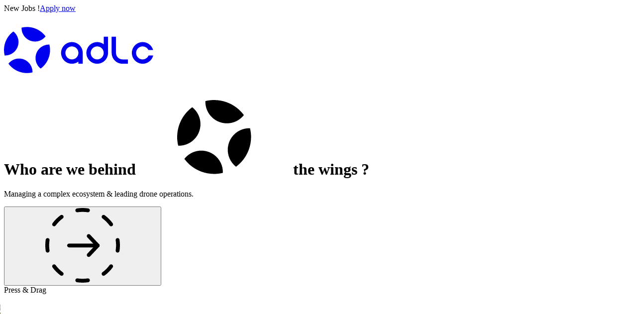

--- FILE ---
content_type: text/html; charset=utf-8
request_url: https://adlc.eu/en/about
body_size: 27417
content:
<!DOCTYPE html><html lang="en" class="__variable_7e7fb8 __variable_986d89"><head><meta charSet="utf-8"/><meta name="viewport" content="width=device-width, initial-scale=1"/><link rel="preload" as="image" imageSrcSet="https://adlc-media.sanserif.be/cdn-cgi/image/width=640,f=auto,fit=cover/DSC_05324_WEB_6a233668e9.jpg 640w,
https://adlc-media.sanserif.be/cdn-cgi/image/width=750,f=auto,fit=cover/DSC_05324_WEB_6a233668e9.jpg 750w,
https://adlc-media.sanserif.be/cdn-cgi/image/width=828,f=auto,fit=cover/DSC_05324_WEB_6a233668e9.jpg 828w,
https://adlc-media.sanserif.be/cdn-cgi/image/width=960,f=auto,fit=cover/DSC_05324_WEB_6a233668e9.jpg 960w,
https://adlc-media.sanserif.be/cdn-cgi/image/width=1080,f=auto,fit=cover/DSC_05324_WEB_6a233668e9.jpg 1080w,
https://adlc-media.sanserif.be/cdn-cgi/image/width=1280,f=auto,fit=cover/DSC_05324_WEB_6a233668e9.jpg 1280w,
https://adlc-media.sanserif.be/cdn-cgi/image/width=1668,f=auto,fit=cover/DSC_05324_WEB_6a233668e9.jpg 1668w,
https://adlc-media.sanserif.be/cdn-cgi/image/width=1920,f=auto,fit=cover/DSC_05324_WEB_6a233668e9.jpg 1920w,
https://adlc-media.sanserif.be/cdn-cgi/image/width=2048,f=auto,fit=cover/DSC_05324_WEB_6a233668e9.jpg 2048w,
https://adlc-media.sanserif.be/cdn-cgi/image/width=2560,f=auto,fit=cover/DSC_05324_WEB_6a233668e9.jpg 2560w,
https://adlc-media.sanserif.be/cdn-cgi/image/width=3200,f=auto,fit=cover/DSC_05324_WEB_6a233668e9.jpg 3200w,
https://adlc-media.sanserif.be/cdn-cgi/image/width=3840,f=auto,fit=cover/DSC_05324_WEB_6a233668e9.jpg 3840w,
https://adlc-media.sanserif.be/cdn-cgi/image/width=4480,f=auto,fit=cover/DSC_05324_WEB_6a233668e9.jpg 4480w,
https://adlc-media.sanserif.be/cdn-cgi/image/width=5120,f=auto,fit=cover/DSC_05324_WEB_6a233668e9.jpg 5120w,
https://adlc-media.sanserif.be/cdn-cgi/image/width=6016,f=auto,fit=cover/DSC_05324_WEB_6a233668e9.jpg 6016w"/><link rel="preload" as="image" imageSrcSet="https://adlc-media.sanserif.be/cdn-cgi/image/width=640,f=auto,fit=cover/Matteo_D_a_hand_filling_up_a_very_big_drone_with_an_orange_box_2371cdec_770a_44e8_9129_2d0476f375ea_2x_fa4b7b425d.jpg 640w,
https://adlc-media.sanserif.be/cdn-cgi/image/width=750,f=auto,fit=cover/Matteo_D_a_hand_filling_up_a_very_big_drone_with_an_orange_box_2371cdec_770a_44e8_9129_2d0476f375ea_2x_fa4b7b425d.jpg 750w,
https://adlc-media.sanserif.be/cdn-cgi/image/width=828,f=auto,fit=cover/Matteo_D_a_hand_filling_up_a_very_big_drone_with_an_orange_box_2371cdec_770a_44e8_9129_2d0476f375ea_2x_fa4b7b425d.jpg 828w,
https://adlc-media.sanserif.be/cdn-cgi/image/width=960,f=auto,fit=cover/Matteo_D_a_hand_filling_up_a_very_big_drone_with_an_orange_box_2371cdec_770a_44e8_9129_2d0476f375ea_2x_fa4b7b425d.jpg 960w,
https://adlc-media.sanserif.be/cdn-cgi/image/width=1080,f=auto,fit=cover/Matteo_D_a_hand_filling_up_a_very_big_drone_with_an_orange_box_2371cdec_770a_44e8_9129_2d0476f375ea_2x_fa4b7b425d.jpg 1080w,
https://adlc-media.sanserif.be/cdn-cgi/image/width=1280,f=auto,fit=cover/Matteo_D_a_hand_filling_up_a_very_big_drone_with_an_orange_box_2371cdec_770a_44e8_9129_2d0476f375ea_2x_fa4b7b425d.jpg 1280w,
https://adlc-media.sanserif.be/cdn-cgi/image/width=1668,f=auto,fit=cover/Matteo_D_a_hand_filling_up_a_very_big_drone_with_an_orange_box_2371cdec_770a_44e8_9129_2d0476f375ea_2x_fa4b7b425d.jpg 1668w,
https://adlc-media.sanserif.be/cdn-cgi/image/width=1920,f=auto,fit=cover/Matteo_D_a_hand_filling_up_a_very_big_drone_with_an_orange_box_2371cdec_770a_44e8_9129_2d0476f375ea_2x_fa4b7b425d.jpg 1920w,
https://adlc-media.sanserif.be/cdn-cgi/image/width=2048,f=auto,fit=cover/Matteo_D_a_hand_filling_up_a_very_big_drone_with_an_orange_box_2371cdec_770a_44e8_9129_2d0476f375ea_2x_fa4b7b425d.jpg 2048w,
https://adlc-media.sanserif.be/cdn-cgi/image/width=2560,f=auto,fit=cover/Matteo_D_a_hand_filling_up_a_very_big_drone_with_an_orange_box_2371cdec_770a_44e8_9129_2d0476f375ea_2x_fa4b7b425d.jpg 2560w,
https://adlc-media.sanserif.be/cdn-cgi/image/width=3200,f=auto,fit=cover/Matteo_D_a_hand_filling_up_a_very_big_drone_with_an_orange_box_2371cdec_770a_44e8_9129_2d0476f375ea_2x_fa4b7b425d.jpg 3200w,
https://adlc-media.sanserif.be/cdn-cgi/image/width=3840,f=auto,fit=cover/Matteo_D_a_hand_filling_up_a_very_big_drone_with_an_orange_box_2371cdec_770a_44e8_9129_2d0476f375ea_2x_fa4b7b425d.jpg 3840w,
https://adlc-media.sanserif.be/cdn-cgi/image/width=4480,f=auto,fit=cover/Matteo_D_a_hand_filling_up_a_very_big_drone_with_an_orange_box_2371cdec_770a_44e8_9129_2d0476f375ea_2x_fa4b7b425d.jpg 4480w,
https://adlc-media.sanserif.be/cdn-cgi/image/width=5120,f=auto,fit=cover/Matteo_D_a_hand_filling_up_a_very_big_drone_with_an_orange_box_2371cdec_770a_44e8_9129_2d0476f375ea_2x_fa4b7b425d.jpg 5120w,
https://adlc-media.sanserif.be/cdn-cgi/image/width=6016,f=auto,fit=cover/Matteo_D_a_hand_filling_up_a_very_big_drone_with_an_orange_box_2371cdec_770a_44e8_9129_2d0476f375ea_2x_fa4b7b425d.jpg 6016w"/><link rel="preload" as="image" imageSrcSet="https://adlc-media.sanserif.be/cdn-cgi/image/width=640,f=auto,fit=cover/victor_Uo_Ii_V_Yka3_VY_unsplash_2x_50acc98f0d.jpg 640w,
https://adlc-media.sanserif.be/cdn-cgi/image/width=750,f=auto,fit=cover/victor_Uo_Ii_V_Yka3_VY_unsplash_2x_50acc98f0d.jpg 750w,
https://adlc-media.sanserif.be/cdn-cgi/image/width=828,f=auto,fit=cover/victor_Uo_Ii_V_Yka3_VY_unsplash_2x_50acc98f0d.jpg 828w,
https://adlc-media.sanserif.be/cdn-cgi/image/width=960,f=auto,fit=cover/victor_Uo_Ii_V_Yka3_VY_unsplash_2x_50acc98f0d.jpg 960w,
https://adlc-media.sanserif.be/cdn-cgi/image/width=1080,f=auto,fit=cover/victor_Uo_Ii_V_Yka3_VY_unsplash_2x_50acc98f0d.jpg 1080w,
https://adlc-media.sanserif.be/cdn-cgi/image/width=1280,f=auto,fit=cover/victor_Uo_Ii_V_Yka3_VY_unsplash_2x_50acc98f0d.jpg 1280w,
https://adlc-media.sanserif.be/cdn-cgi/image/width=1668,f=auto,fit=cover/victor_Uo_Ii_V_Yka3_VY_unsplash_2x_50acc98f0d.jpg 1668w,
https://adlc-media.sanserif.be/cdn-cgi/image/width=1920,f=auto,fit=cover/victor_Uo_Ii_V_Yka3_VY_unsplash_2x_50acc98f0d.jpg 1920w,
https://adlc-media.sanserif.be/cdn-cgi/image/width=2048,f=auto,fit=cover/victor_Uo_Ii_V_Yka3_VY_unsplash_2x_50acc98f0d.jpg 2048w,
https://adlc-media.sanserif.be/cdn-cgi/image/width=2560,f=auto,fit=cover/victor_Uo_Ii_V_Yka3_VY_unsplash_2x_50acc98f0d.jpg 2560w,
https://adlc-media.sanserif.be/cdn-cgi/image/width=3200,f=auto,fit=cover/victor_Uo_Ii_V_Yka3_VY_unsplash_2x_50acc98f0d.jpg 3200w,
https://adlc-media.sanserif.be/cdn-cgi/image/width=3840,f=auto,fit=cover/victor_Uo_Ii_V_Yka3_VY_unsplash_2x_50acc98f0d.jpg 3840w,
https://adlc-media.sanserif.be/cdn-cgi/image/width=4480,f=auto,fit=cover/victor_Uo_Ii_V_Yka3_VY_unsplash_2x_50acc98f0d.jpg 4480w,
https://adlc-media.sanserif.be/cdn-cgi/image/width=5120,f=auto,fit=cover/victor_Uo_Ii_V_Yka3_VY_unsplash_2x_50acc98f0d.jpg 5120w,
https://adlc-media.sanserif.be/cdn-cgi/image/width=6016,f=auto,fit=cover/victor_Uo_Ii_V_Yka3_VY_unsplash_2x_50acc98f0d.jpg 6016w"/><link rel="preload" as="image" imageSrcSet="https://adlc-media.sanserif.be/cdn-cgi/image/width=640,f=auto,fit=cover/DTS_System_Caroline_Fayette_4702_2x_5f2639cc4d.jpg 640w,
https://adlc-media.sanserif.be/cdn-cgi/image/width=750,f=auto,fit=cover/DTS_System_Caroline_Fayette_4702_2x_5f2639cc4d.jpg 750w,
https://adlc-media.sanserif.be/cdn-cgi/image/width=828,f=auto,fit=cover/DTS_System_Caroline_Fayette_4702_2x_5f2639cc4d.jpg 828w,
https://adlc-media.sanserif.be/cdn-cgi/image/width=960,f=auto,fit=cover/DTS_System_Caroline_Fayette_4702_2x_5f2639cc4d.jpg 960w,
https://adlc-media.sanserif.be/cdn-cgi/image/width=1080,f=auto,fit=cover/DTS_System_Caroline_Fayette_4702_2x_5f2639cc4d.jpg 1080w,
https://adlc-media.sanserif.be/cdn-cgi/image/width=1280,f=auto,fit=cover/DTS_System_Caroline_Fayette_4702_2x_5f2639cc4d.jpg 1280w,
https://adlc-media.sanserif.be/cdn-cgi/image/width=1668,f=auto,fit=cover/DTS_System_Caroline_Fayette_4702_2x_5f2639cc4d.jpg 1668w,
https://adlc-media.sanserif.be/cdn-cgi/image/width=1920,f=auto,fit=cover/DTS_System_Caroline_Fayette_4702_2x_5f2639cc4d.jpg 1920w,
https://adlc-media.sanserif.be/cdn-cgi/image/width=2048,f=auto,fit=cover/DTS_System_Caroline_Fayette_4702_2x_5f2639cc4d.jpg 2048w,
https://adlc-media.sanserif.be/cdn-cgi/image/width=2560,f=auto,fit=cover/DTS_System_Caroline_Fayette_4702_2x_5f2639cc4d.jpg 2560w,
https://adlc-media.sanserif.be/cdn-cgi/image/width=3200,f=auto,fit=cover/DTS_System_Caroline_Fayette_4702_2x_5f2639cc4d.jpg 3200w,
https://adlc-media.sanserif.be/cdn-cgi/image/width=3840,f=auto,fit=cover/DTS_System_Caroline_Fayette_4702_2x_5f2639cc4d.jpg 3840w,
https://adlc-media.sanserif.be/cdn-cgi/image/width=4480,f=auto,fit=cover/DTS_System_Caroline_Fayette_4702_2x_5f2639cc4d.jpg 4480w,
https://adlc-media.sanserif.be/cdn-cgi/image/width=5120,f=auto,fit=cover/DTS_System_Caroline_Fayette_4702_2x_5f2639cc4d.jpg 5120w,
https://adlc-media.sanserif.be/cdn-cgi/image/width=6016,f=auto,fit=cover/DTS_System_Caroline_Fayette_4702_2x_5f2639cc4d.jpg 6016w"/><link rel="preload" as="image" imageSrcSet="https://adlc-media.sanserif.be/cdn-cgi/image/width=640,f=auto,fit=cover/andy_li_t_UG_Lb_I0f_Ofw_unsplash_2x_c0c3110c84.jpg 640w,
https://adlc-media.sanserif.be/cdn-cgi/image/width=750,f=auto,fit=cover/andy_li_t_UG_Lb_I0f_Ofw_unsplash_2x_c0c3110c84.jpg 750w,
https://adlc-media.sanserif.be/cdn-cgi/image/width=828,f=auto,fit=cover/andy_li_t_UG_Lb_I0f_Ofw_unsplash_2x_c0c3110c84.jpg 828w,
https://adlc-media.sanserif.be/cdn-cgi/image/width=960,f=auto,fit=cover/andy_li_t_UG_Lb_I0f_Ofw_unsplash_2x_c0c3110c84.jpg 960w,
https://adlc-media.sanserif.be/cdn-cgi/image/width=1080,f=auto,fit=cover/andy_li_t_UG_Lb_I0f_Ofw_unsplash_2x_c0c3110c84.jpg 1080w,
https://adlc-media.sanserif.be/cdn-cgi/image/width=1280,f=auto,fit=cover/andy_li_t_UG_Lb_I0f_Ofw_unsplash_2x_c0c3110c84.jpg 1280w,
https://adlc-media.sanserif.be/cdn-cgi/image/width=1668,f=auto,fit=cover/andy_li_t_UG_Lb_I0f_Ofw_unsplash_2x_c0c3110c84.jpg 1668w,
https://adlc-media.sanserif.be/cdn-cgi/image/width=1920,f=auto,fit=cover/andy_li_t_UG_Lb_I0f_Ofw_unsplash_2x_c0c3110c84.jpg 1920w,
https://adlc-media.sanserif.be/cdn-cgi/image/width=2048,f=auto,fit=cover/andy_li_t_UG_Lb_I0f_Ofw_unsplash_2x_c0c3110c84.jpg 2048w,
https://adlc-media.sanserif.be/cdn-cgi/image/width=2560,f=auto,fit=cover/andy_li_t_UG_Lb_I0f_Ofw_unsplash_2x_c0c3110c84.jpg 2560w,
https://adlc-media.sanserif.be/cdn-cgi/image/width=3200,f=auto,fit=cover/andy_li_t_UG_Lb_I0f_Ofw_unsplash_2x_c0c3110c84.jpg 3200w,
https://adlc-media.sanserif.be/cdn-cgi/image/width=3840,f=auto,fit=cover/andy_li_t_UG_Lb_I0f_Ofw_unsplash_2x_c0c3110c84.jpg 3840w,
https://adlc-media.sanserif.be/cdn-cgi/image/width=4480,f=auto,fit=cover/andy_li_t_UG_Lb_I0f_Ofw_unsplash_2x_c0c3110c84.jpg 4480w,
https://adlc-media.sanserif.be/cdn-cgi/image/width=5120,f=auto,fit=cover/andy_li_t_UG_Lb_I0f_Ofw_unsplash_2x_c0c3110c84.jpg 5120w,
https://adlc-media.sanserif.be/cdn-cgi/image/width=6016,f=auto,fit=cover/andy_li_t_UG_Lb_I0f_Ofw_unsplash_2x_c0c3110c84.jpg 6016w"/><link rel="preload" as="image" imageSrcSet="https://adlc-media.sanserif.be/cdn-cgi/image/width=640,f=auto,fit=cover/DSC_05432_WEB_6046de69ac.jpg 640w,
https://adlc-media.sanserif.be/cdn-cgi/image/width=750,f=auto,fit=cover/DSC_05432_WEB_6046de69ac.jpg 750w,
https://adlc-media.sanserif.be/cdn-cgi/image/width=828,f=auto,fit=cover/DSC_05432_WEB_6046de69ac.jpg 828w,
https://adlc-media.sanserif.be/cdn-cgi/image/width=960,f=auto,fit=cover/DSC_05432_WEB_6046de69ac.jpg 960w,
https://adlc-media.sanserif.be/cdn-cgi/image/width=1080,f=auto,fit=cover/DSC_05432_WEB_6046de69ac.jpg 1080w,
https://adlc-media.sanserif.be/cdn-cgi/image/width=1280,f=auto,fit=cover/DSC_05432_WEB_6046de69ac.jpg 1280w,
https://adlc-media.sanserif.be/cdn-cgi/image/width=1668,f=auto,fit=cover/DSC_05432_WEB_6046de69ac.jpg 1668w,
https://adlc-media.sanserif.be/cdn-cgi/image/width=1920,f=auto,fit=cover/DSC_05432_WEB_6046de69ac.jpg 1920w,
https://adlc-media.sanserif.be/cdn-cgi/image/width=2048,f=auto,fit=cover/DSC_05432_WEB_6046de69ac.jpg 2048w,
https://adlc-media.sanserif.be/cdn-cgi/image/width=2560,f=auto,fit=cover/DSC_05432_WEB_6046de69ac.jpg 2560w,
https://adlc-media.sanserif.be/cdn-cgi/image/width=3200,f=auto,fit=cover/DSC_05432_WEB_6046de69ac.jpg 3200w,
https://adlc-media.sanserif.be/cdn-cgi/image/width=3840,f=auto,fit=cover/DSC_05432_WEB_6046de69ac.jpg 3840w,
https://adlc-media.sanserif.be/cdn-cgi/image/width=4480,f=auto,fit=cover/DSC_05432_WEB_6046de69ac.jpg 4480w,
https://adlc-media.sanserif.be/cdn-cgi/image/width=5120,f=auto,fit=cover/DSC_05432_WEB_6046de69ac.jpg 5120w,
https://adlc-media.sanserif.be/cdn-cgi/image/width=6016,f=auto,fit=cover/DSC_05432_WEB_6046de69ac.jpg 6016w"/><link rel="preload" as="image" imageSrcSet="https://adlc-media.sanserif.be/cdn-cgi/image/width=640,f=auto,fit=cover/Vincent_Gorissen_be_4_copy_f8b667d586.jpg 640w,
https://adlc-media.sanserif.be/cdn-cgi/image/width=750,f=auto,fit=cover/Vincent_Gorissen_be_4_copy_f8b667d586.jpg 750w,
https://adlc-media.sanserif.be/cdn-cgi/image/width=828,f=auto,fit=cover/Vincent_Gorissen_be_4_copy_f8b667d586.jpg 828w,
https://adlc-media.sanserif.be/cdn-cgi/image/width=960,f=auto,fit=cover/Vincent_Gorissen_be_4_copy_f8b667d586.jpg 960w,
https://adlc-media.sanserif.be/cdn-cgi/image/width=1080,f=auto,fit=cover/Vincent_Gorissen_be_4_copy_f8b667d586.jpg 1080w,
https://adlc-media.sanserif.be/cdn-cgi/image/width=1280,f=auto,fit=cover/Vincent_Gorissen_be_4_copy_f8b667d586.jpg 1280w,
https://adlc-media.sanserif.be/cdn-cgi/image/width=1668,f=auto,fit=cover/Vincent_Gorissen_be_4_copy_f8b667d586.jpg 1668w,
https://adlc-media.sanserif.be/cdn-cgi/image/width=1920,f=auto,fit=cover/Vincent_Gorissen_be_4_copy_f8b667d586.jpg 1920w,
https://adlc-media.sanserif.be/cdn-cgi/image/width=2048,f=auto,fit=cover/Vincent_Gorissen_be_4_copy_f8b667d586.jpg 2048w,
https://adlc-media.sanserif.be/cdn-cgi/image/width=2560,f=auto,fit=cover/Vincent_Gorissen_be_4_copy_f8b667d586.jpg 2560w,
https://adlc-media.sanserif.be/cdn-cgi/image/width=3200,f=auto,fit=cover/Vincent_Gorissen_be_4_copy_f8b667d586.jpg 3200w,
https://adlc-media.sanserif.be/cdn-cgi/image/width=3840,f=auto,fit=cover/Vincent_Gorissen_be_4_copy_f8b667d586.jpg 3840w,
https://adlc-media.sanserif.be/cdn-cgi/image/width=4480,f=auto,fit=cover/Vincent_Gorissen_be_4_copy_f8b667d586.jpg 4480w,
https://adlc-media.sanserif.be/cdn-cgi/image/width=5120,f=auto,fit=cover/Vincent_Gorissen_be_4_copy_f8b667d586.jpg 5120w,
https://adlc-media.sanserif.be/cdn-cgi/image/width=6016,f=auto,fit=cover/Vincent_Gorissen_be_4_copy_f8b667d586.jpg 6016w"/><link rel="preload" as="image" imageSrcSet="https://adlc-media.sanserif.be/cdn-cgi/image/width=640,f=auto,fit=cover/DTS_Chicago_Allie_Lehman_1938_2x_ef8d9ce1db.jpg 640w,
https://adlc-media.sanserif.be/cdn-cgi/image/width=750,f=auto,fit=cover/DTS_Chicago_Allie_Lehman_1938_2x_ef8d9ce1db.jpg 750w,
https://adlc-media.sanserif.be/cdn-cgi/image/width=828,f=auto,fit=cover/DTS_Chicago_Allie_Lehman_1938_2x_ef8d9ce1db.jpg 828w,
https://adlc-media.sanserif.be/cdn-cgi/image/width=960,f=auto,fit=cover/DTS_Chicago_Allie_Lehman_1938_2x_ef8d9ce1db.jpg 960w,
https://adlc-media.sanserif.be/cdn-cgi/image/width=1080,f=auto,fit=cover/DTS_Chicago_Allie_Lehman_1938_2x_ef8d9ce1db.jpg 1080w,
https://adlc-media.sanserif.be/cdn-cgi/image/width=1280,f=auto,fit=cover/DTS_Chicago_Allie_Lehman_1938_2x_ef8d9ce1db.jpg 1280w,
https://adlc-media.sanserif.be/cdn-cgi/image/width=1668,f=auto,fit=cover/DTS_Chicago_Allie_Lehman_1938_2x_ef8d9ce1db.jpg 1668w,
https://adlc-media.sanserif.be/cdn-cgi/image/width=1920,f=auto,fit=cover/DTS_Chicago_Allie_Lehman_1938_2x_ef8d9ce1db.jpg 1920w,
https://adlc-media.sanserif.be/cdn-cgi/image/width=2048,f=auto,fit=cover/DTS_Chicago_Allie_Lehman_1938_2x_ef8d9ce1db.jpg 2048w,
https://adlc-media.sanserif.be/cdn-cgi/image/width=2560,f=auto,fit=cover/DTS_Chicago_Allie_Lehman_1938_2x_ef8d9ce1db.jpg 2560w,
https://adlc-media.sanserif.be/cdn-cgi/image/width=3200,f=auto,fit=cover/DTS_Chicago_Allie_Lehman_1938_2x_ef8d9ce1db.jpg 3200w,
https://adlc-media.sanserif.be/cdn-cgi/image/width=3840,f=auto,fit=cover/DTS_Chicago_Allie_Lehman_1938_2x_ef8d9ce1db.jpg 3840w,
https://adlc-media.sanserif.be/cdn-cgi/image/width=4480,f=auto,fit=cover/DTS_Chicago_Allie_Lehman_1938_2x_ef8d9ce1db.jpg 4480w,
https://adlc-media.sanserif.be/cdn-cgi/image/width=5120,f=auto,fit=cover/DTS_Chicago_Allie_Lehman_1938_2x_ef8d9ce1db.jpg 5120w,
https://adlc-media.sanserif.be/cdn-cgi/image/width=6016,f=auto,fit=cover/DTS_Chicago_Allie_Lehman_1938_2x_ef8d9ce1db.jpg 6016w"/><link rel="stylesheet" href="/_next/static/css/51853132c8165265.css" data-precedence="next"/><link rel="preload" as="script" fetchPriority="low" href="/_next/static/chunks/webpack-35ff732d1b0be396.js"/><script src="/_next/static/chunks/035e944d-76b8f02c60d31c74.js" async=""></script><script src="/_next/static/chunks/719-2b817904a761da61.js" async=""></script><script src="/_next/static/chunks/main-app-735d539c0e7d1de4.js" async=""></script><script src="/_next/static/chunks/620-f8fe50831e545419.js" async=""></script><script src="/_next/static/chunks/723-a8a347e3eb5382c0.js" async=""></script><script src="/_next/static/chunks/660-130f57e38fe9e2a8.js" async=""></script><script src="/_next/static/chunks/205-e6d6f3fbb95dce1a.js" async=""></script><script src="/_next/static/chunks/726-e1bee0f943a5bd5c.js" async=""></script><script src="/_next/static/chunks/403-5b10933f944981c4.js" async=""></script><script src="/_next/static/chunks/394-3657711d39ee7f30.js" async=""></script><script src="/_next/static/chunks/app/%5Blocale%5D/layout-76dbc09726e49e8f.js" async=""></script><script src="/_next/static/chunks/436-b9765c4b91b58556.js" async=""></script><script src="/_next/static/chunks/app/%5Blocale%5D/about/page-7da211979e47973d.js" async=""></script><title>About - ADLC</title><meta name="description" content="About page"/><meta name="generator" content="Strapi"/><meta property="og:title" content="About - ADLC"/><meta property="og:description" content="About page"/><meta name="twitter:card" content="summary"/><meta name="twitter:title" content="About - ADLC"/><meta name="twitter:description" content="About page"/><link rel="icon" href="/favicon-dark.png" media="(prefers-color-scheme: light)"/><link rel="icon" href="/favicon-light.png" media="(prefers-color-scheme: dark)"/><meta name="next-size-adjust"/><script src="/_next/static/chunks/polyfills-42372ed130431b0a.js" noModule=""></script></head><body class="font_sans-serif-regular text_black leading_md bg_body.background"><svg style="display:none"><symbol id="logo-symbol" viewBox="0 0 53 53"><path fill-rule="evenodd" clip-rule="evenodd" d="M7.7159 31.009C9.53727 30.1598 11.1735 28.9601 12.5312 27.4785C13.8888 25.9969 14.9413 24.2623 15.6285 22.3738C16.3157 20.4854 16.6241 18.4801 16.5361 16.4724C16.4482 14.4647 15.9656 12.4941 15.1159 10.673C14.1022 8.49242 12.587 6.58272 10.6939 5.09995C6.52666 8.16964 3.35872 12.4016 1.58752 17.2649C-0.183671 22.1282 -0.479238 27.4063 0.737902 32.437C3.14413 32.5186 5.53546 32.0289 7.7159 31.008M21.4579 7.71595C20.437 5.53549 19.9473 3.14418 20.0289 0.737953C25.0603 -0.48025 30.3394 -0.185219 35.2037 1.58602C40.068 3.35725 44.3008 6.52578 47.3709 10.694C45.8872 12.5882 43.9761 14.1042 41.7939 15.118C39.9728 15.9676 38.0021 16.4502 35.9944 16.5382C33.9868 16.6261 31.9815 16.3177 30.093 15.6305C28.2046 14.9433 26.47 13.8909 24.9884 12.5332C23.5067 11.1756 22.3071 9.53932 21.4579 7.71795M44.7509 21.458C46.9314 20.4371 49.3227 19.9474 51.7289 20.029C52.9472 25.0603 52.6523 30.3395 50.881 35.2038C49.1098 40.0682 45.9412 44.301 41.7729 47.371C39.7153 45.7557 38.1059 43.6401 37.0983 41.2261C36.0907 38.8121 35.7185 36.1802 36.0171 33.5814C36.3157 30.9826 37.2753 28.5037 38.8043 26.3812C40.3332 24.2587 42.3805 22.5644 44.7509 21.458ZM31.0089 44.751C32.0298 46.9314 32.5195 49.3227 32.4379 51.729C27.4071 52.9464 22.1288 52.651 17.2652 50.8798C12.4017 49.1086 8.16958 45.9405 5.0999 41.773C6.7152 39.7156 8.83071 38.1064 11.2446 37.099C13.6585 36.0915 16.2903 35.7193 18.8889 36.018C21.4875 36.3166 23.9663 37.2761 26.0887 38.8049C28.2111 40.3337 29.9064 42.3808 31.0129 44.751" fill="currentColor"></path></symbol><symbol id="logo-text" viewBox="0 0 105 31"><path fill-rule="evenodd" clip-rule="evenodd" d="M48.556 0H53.494V18.52C53.4936 21.3004 52.5544 23.9992 50.8287 26.1791C49.1029 28.3591 46.6917 29.8926 43.9856 30.5311C41.2796 31.1696 38.4372 30.8758 35.919 29.6972C33.4008 28.5187 31.3542 26.5244 30.1109 24.0375C28.8676 21.5506 28.5003 18.7168 29.0686 15.9951C29.6369 13.2734 31.1075 10.8234 33.2421 9.0418C35.3767 7.26024 38.0503 6.25156 40.8297 6.17918C43.6091 6.1068 46.3316 6.97496 48.556 8.643V0ZM41.149 11.111C42.614 11.111 44.046 11.5454 45.2641 12.3593C46.4822 13.1732 47.4316 14.33 47.9922 15.6835C48.5528 17.0369 48.6995 18.5262 48.4137 19.963C48.1279 21.3999 47.4224 22.7197 46.3866 23.7555C45.3507 24.7914 44.0309 25.4969 42.594 25.7827C41.1572 26.0685 39.6679 25.9218 38.3145 25.3612C36.961 24.8006 35.8042 23.8512 34.9903 22.6331C34.1764 21.415 33.742 19.983 33.742 18.518C33.742 16.5535 34.5224 14.6695 35.9115 13.2805C37.3006 11.8914 39.1846 11.111 41.149 11.111ZM57.609 0H62.547V18.52C62.547 19.4927 62.7386 20.4559 63.1108 21.3545C63.4831 22.2532 64.0287 23.0697 64.7165 23.7575C66.1056 25.1466 67.9896 25.927 69.954 25.927H76.127V30.865H69.954C66.6799 30.865 63.5399 29.5644 61.2248 27.2492C58.9096 24.9341 57.609 21.7941 57.609 18.52V0ZM104.824 15.228C104.022 12.3327 102.191 9.82929 99.6757 8.18701C97.1599 6.54474 94.1315 5.87635 91.1582 6.30711C88.1849 6.73787 85.4707 8.23822 83.5244 10.5269C81.5782 12.8156 80.5334 15.7356 80.586 18.7395C80.6385 21.7434 81.7848 24.625 83.8099 26.8443C85.8351 29.0635 88.6001 30.468 91.5866 30.7945C94.5732 31.121 97.5763 30.347 100.033 28.6178C102.49 26.8885 104.232 24.3226 104.932 21.401H99.679C99.0225 22.9594 97.8529 24.2464 96.3642 25.0484C94.8755 25.8504 93.1573 26.1192 91.4948 25.8101C89.8323 25.5011 88.3255 24.6327 87.2244 23.3493C86.1234 22.0659 85.4944 20.4445 85.4418 18.7543C85.3893 17.0642 85.9163 15.4068 86.9354 14.0575C87.9546 12.7081 89.4045 11.7478 91.0446 11.336C92.6847 10.9243 94.4163 11.0857 95.9519 11.7937C97.4876 12.5016 98.735 13.7134 99.487 15.228H104.824ZM24.688 18.52C24.687 15.7395 23.7473 13.0408 22.021 10.861C20.2948 8.68121 17.8832 7.14809 15.1769 6.50997C12.4706 5.87185 9.62815 6.16612 7.10996 7.3451C4.59178 8.52408 2.54539 10.5187 1.30231 13.0059C0.0592328 15.4931 -0.307729 18.3271 0.260878 21.0488C0.829485 23.7706 2.30035 26.2206 4.4352 28.0021C6.57005 29.7836 9.24384 30.7921 12.0234 30.8643C14.803 30.9366 17.5255 30.0682 19.75 28.4V30.868H24.688V18.52ZM12.343 25.927C10.878 25.927 9.44598 25.4926 8.2279 24.6787C7.00983 23.8648 6.06046 22.708 5.49984 21.3545C4.93922 20.0011 4.79254 18.5118 5.07834 17.075C5.36414 15.6381 6.06959 14.3183 7.10547 13.2825C8.14136 12.2466 9.46116 11.5411 10.898 11.2553C12.3348 10.9695 13.8241 11.1162 15.1775 11.6768C16.531 12.2374 17.6878 13.1868 18.5017 14.4049C19.3156 15.623 19.75 17.055 19.75 18.52C19.75 19.4927 19.5584 20.4559 19.1862 21.3545C18.814 22.2532 18.2684 23.0697 17.5806 23.7575C16.8927 24.4453 16.0762 24.9909 15.1775 25.3632C14.2789 25.7354 13.3157 25.927 12.343 25.927Z" fill="currentColor"></path></symbol><symbol id="logo" viewBox="0 0 170 53"><path fill-rule="evenodd" clip-rule="evenodd" d="M7.7159 31.009C9.53727 30.1598 11.1735 28.9601 12.5312 27.4785C13.8888 25.9969 14.9413 24.2623 15.6285 22.3738C16.3157 20.4854 16.6241 18.4801 16.5361 16.4724C16.4482 14.4647 15.9656 12.4941 15.1159 10.673C14.1022 8.49242 12.587 6.58272 10.6939 5.09995C6.52666 8.16964 3.35872 12.4016 1.58752 17.2649C-0.183671 22.1282 -0.479238 27.4063 0.737902 32.437C3.14413 32.5186 5.53546 32.0289 7.7159 31.008M21.4579 7.71595C20.437 5.53549 19.9473 3.14418 20.0289 0.737953C25.0603 -0.48025 30.3394 -0.185219 35.2037 1.58602C40.068 3.35725 44.3008 6.52578 47.3709 10.694C45.8872 12.5882 43.9761 14.1042 41.7939 15.118C39.9728 15.9676 38.0021 16.4502 35.9944 16.5382C33.9868 16.6261 31.9815 16.3177 30.093 15.6305C28.2046 14.9433 26.47 13.8909 24.9884 12.5332C23.5067 11.1756 22.3071 9.53932 21.4579 7.71795M44.7509 21.458C46.9314 20.4371 49.3227 19.9474 51.7289 20.029C52.9472 25.0603 52.6523 30.3395 50.881 35.2038C49.1098 40.0682 45.9412 44.301 41.7729 47.371C39.7153 45.7557 38.1059 43.6401 37.0983 41.2261C36.0907 38.8121 35.7185 36.1802 36.0171 33.5814C36.3157 30.9826 37.2753 28.5037 38.8043 26.3812C40.3332 24.2587 42.3805 22.5644 44.7509 21.458ZM31.0089 44.751C32.0298 46.9314 32.5195 49.3227 32.4379 51.729C27.4071 52.9464 22.1288 52.651 17.2652 50.8798C12.4017 49.1086 8.16958 45.9405 5.0999 41.773C6.7152 39.7156 8.83071 38.1064 11.2446 37.099C13.6585 36.0915 16.2903 35.7193 18.8889 36.018C21.4875 36.3166 23.9663 37.2761 26.0887 38.8049C28.2111 40.3337 29.9064 42.3808 31.0129 44.751" fill="currentColor"></path><path fill-rule="evenodd" clip-rule="evenodd" d="M113.556 11H118.494V29.52C118.494 32.3004 117.554 34.9992 115.829 37.1791C114.103 39.3591 111.692 40.8926 108.986 41.5311C106.28 42.1696 103.437 41.8758 100.919 40.6972C98.4008 39.5187 96.3542 37.5244 95.1109 35.0375C93.8676 32.5506 93.5003 29.7168 94.0686 26.9951C94.6369 24.2734 96.1075 21.8234 98.2421 20.0418C100.377 18.2602 103.05 17.2516 105.83 17.1792C108.609 17.1068 111.332 17.975 113.556 19.643V11ZM106.149 22.111C107.614 22.111 109.046 22.5454 110.264 23.3593C111.482 24.1732 112.432 25.33 112.992 26.6835C113.553 28.0369 113.7 29.5262 113.414 30.963C113.128 32.3999 112.422 33.7197 111.387 34.7555C110.351 35.7914 109.031 36.4969 107.594 36.7827C106.157 37.0685 104.668 36.9218 103.314 36.3612C101.961 35.8006 100.804 34.8512 99.9903 33.6331C99.1764 32.415 98.742 30.983 98.742 29.518C98.742 27.5535 99.5224 25.6695 100.911 24.2805C102.301 22.8914 104.185 22.111 106.149 22.111ZM122.609 11H127.547V29.52C127.547 30.4927 127.739 31.4559 128.111 32.3545C128.483 33.2532 129.029 34.0697 129.716 34.7575C131.106 36.1466 132.99 36.927 134.954 36.927H141.127V41.865H134.954C131.68 41.865 128.54 40.5644 126.225 38.2492C123.91 35.9341 122.609 32.7941 122.609 29.52V11ZM169.824 26.228C169.022 23.3327 167.191 20.8293 164.676 19.187C162.16 17.5447 159.132 16.8763 156.158 17.3071C153.185 17.7379 150.471 19.2382 148.524 21.5269C146.578 23.8156 145.533 26.7356 145.586 29.7395C145.639 32.7434 146.785 35.625 148.81 37.8443C150.835 40.0635 153.6 41.468 156.587 41.7945C159.573 42.121 162.576 41.347 165.033 39.6178C167.49 37.8885 169.232 35.3226 169.932 32.401H164.679C164.023 33.9594 162.853 35.2464 161.364 36.0484C159.875 36.8504 158.157 37.1192 156.495 36.8101C154.832 36.5011 153.325 35.6327 152.224 34.3493C151.123 33.0659 150.494 31.4445 150.442 29.7543C150.389 28.0642 150.916 26.4068 151.935 25.0575C152.955 23.7081 154.405 22.7478 156.045 22.336C157.685 21.9243 159.416 22.0857 160.952 22.7937C162.488 23.5016 163.735 24.7134 164.487 26.228H169.824ZM89.688 29.52C89.687 26.7395 88.7473 24.0408 87.021 21.861C85.2948 19.6812 82.8832 18.1481 80.1769 17.51C77.4706 16.8718 74.6281 17.1661 72.11 18.3451C69.5918 19.5241 67.5454 21.5187 66.3023 24.0059C65.0592 26.4931 64.6923 29.3271 65.2609 32.0488C65.8295 34.7706 67.3004 37.2206 69.4352 39.0021C71.5701 40.7836 74.2438 41.7921 77.0234 41.8643C79.803 41.9366 82.5255 41.0682 84.75 39.4V41.868H89.688V29.52ZM77.343 36.927C75.878 36.927 74.446 36.4926 73.2279 35.6787C72.0098 34.8648 71.0605 33.708 70.4998 32.3545C69.9392 31.0011 69.7925 29.5118 70.0783 28.075C70.3641 26.6381 71.0696 25.3183 72.1055 24.2825C73.1414 23.2466 74.4612 22.5411 75.898 22.2553C77.3348 21.9695 78.8241 22.1162 80.1775 22.6768C81.531 23.2374 82.6878 24.1868 83.5017 25.4049C84.3156 26.623 84.75 28.055 84.75 29.52C84.75 30.4927 84.5584 31.4559 84.1862 32.3545C83.814 33.2532 83.2684 34.0697 82.5806 34.7575C81.8927 35.4453 81.0762 35.9909 80.1775 36.3632C79.2789 36.7354 78.3157 36.927 77.343 36.927Z" fill="currentColor"></path></symbol><symbol id="surrounded-arrow" fill="none" viewBox="0 0 29 29"><path fill-rule="evenodd" clip-rule="evenodd" d="M0.163108 16.6814C0.0556458 15.9695 0 15.241 0 14.5C0 13.759 0.0556459 13.0305 0.163108 12.3186C0.224932 11.909 0.607076 11.6271 1.01665 11.6889C1.42622 11.7508 1.70813 12.1329 1.64631 12.5425C1.54999 13.1805 1.5 13.8342 1.5 14.5C1.5 15.1658 1.54999 15.8195 1.64631 16.4575C1.70813 16.8671 1.42622 17.2492 1.01665 17.3111C0.607075 17.3729 0.224932 17.091 0.163108 16.6814ZM2.97924 22.0458C3.31268 21.8 3.7822 21.8711 4.02796 22.2045C4.80598 23.2602 5.73984 24.194 6.79547 24.972C7.1289 25.2178 7.19999 25.6873 6.95423 26.0208C6.70848 26.3542 6.23896 26.4253 5.90552 26.1795C4.72872 25.3122 3.68782 24.2713 2.82048 23.0945C2.57473 22.761 2.64581 22.2915 2.97924 22.0458ZM2.97925 6.95424C2.64581 6.70848 2.57473 6.23896 2.82048 5.90553C3.68782 4.72872 4.72872 3.68782 5.90553 2.82048C6.23896 2.57473 6.70849 2.64581 6.95424 2.97924C7.19999 3.31268 7.12891 3.7822 6.79547 4.02796C5.73984 4.80598 4.80598 5.73984 4.02796 6.79547C3.78221 7.1289 3.31268 7.19999 2.97925 6.95424ZM11.6889 27.9834C11.7508 27.5738 12.1329 27.2919 12.5425 27.3537C13.1805 27.45 13.8342 27.5 14.5 27.5C15.1658 27.5 15.8195 27.45 16.4575 27.3537C16.8671 27.2919 17.2492 27.5738 17.3111 27.9834C17.3729 28.3929 17.091 28.7751 16.6814 28.8369C15.9695 28.9444 15.241 29 14.5 29C13.759 29 13.0305 28.9444 12.3186 28.8369C11.909 28.7751 11.6271 28.3929 11.6889 27.9834ZM11.6889 1.01665C11.6271 0.607075 11.909 0.224932 12.3186 0.163107C13.0305 0.055645 13.759 0 14.5 0C15.241 0 15.9695 0.055645 16.6814 0.163107C17.091 0.224932 17.3729 0.607075 17.3111 1.01665C17.2492 1.42622 16.8671 1.70813 16.4575 1.64631C15.8195 1.54999 15.1658 1.5 14.5 1.5C13.8342 1.5 13.1805 1.54999 12.5425 1.64631C12.1329 1.70813 11.7508 1.42622 11.6889 1.01665ZM22.0458 26.0208C21.8 25.6873 21.8711 25.2178 22.2045 24.972C23.2602 24.194 24.194 23.2602 24.972 22.2045C25.2178 21.8711 25.6873 21.8 26.0208 22.0458C26.3542 22.2915 26.4253 22.761 26.1795 23.0945C25.3122 24.2713 24.2713 25.3122 23.0945 26.1795C22.761 26.4253 22.2915 26.3542 22.0458 26.0208ZM22.0458 2.97925C22.2915 2.64581 22.761 2.57473 23.0945 2.82048C24.2713 3.68782 25.3122 4.72872 26.1795 5.90553C26.4253 6.23896 26.3542 6.70849 26.0208 6.95424C25.6873 7.19999 25.2178 7.12891 24.972 6.79547C24.194 5.73984 23.2602 4.80598 22.2045 4.02796C21.8711 3.78221 21.8 3.31268 22.0458 2.97925ZM27.9834 17.3111C27.5738 17.2492 27.2919 16.8671 27.3537 16.4575C27.45 15.8195 27.5 15.1658 27.5 14.5C27.5 13.8342 27.45 13.1805 27.3537 12.5425C27.2919 12.1329 27.5738 11.7508 27.9834 11.6889C28.3929 11.6271 28.7751 11.909 28.8369 12.3186C28.9444 13.0305 29 13.759 29 14.5C29 15.241 28.9444 15.9695 28.8369 16.6814C28.7751 17.091 28.3929 17.3729 27.9834 17.3111Z" fill="currentColor"></path><path fill-rule="evenodd" clip-rule="evenodd" d="M8.48798 14.572C8.48798 14.1578 8.82376 13.822 9.23798 13.822H20.358C20.7722 13.822 21.108 14.1578 21.108 14.572C21.108 14.9862 20.7722 15.322 20.358 15.322H9.23798C8.82376 15.322 8.48798 14.9862 8.48798 14.572Z" fill="currentColor"></path><path fill-rule="evenodd" clip-rule="evenodd" d="M16.3601 10.3417C16.6613 10.0573 17.136 10.071 17.4204 10.3722L20.8994 14.0572C21.1837 14.3583 21.1701 14.833 20.8689 15.1174C20.5677 15.4017 20.093 15.3881 19.8086 15.0869L16.3296 11.4019C16.0453 11.1007 16.0589 10.626 16.3601 10.3417Z" fill="currentColor"></path><path fill-rule="evenodd" clip-rule="evenodd" d="M16.3601 18.8024C16.0589 18.5181 16.0453 18.0434 16.3296 17.7422L19.8086 14.0572C20.093 13.756 20.5677 13.7424 20.8689 14.0267C21.1701 14.3111 21.1837 14.7858 20.8994 15.0869L17.4204 18.7719C17.136 19.0731 16.6613 19.0868 16.3601 18.8024Z" fill="currentColor"></path></symbol><symbol id="linkedin" viewBox="0 0 22 21"><path d="M0.345947 6.97495H4.70703V21H0.345947V6.97495ZM2.5271 0.00195332C3.02705 0.00175571 3.51583 0.149802 3.93164 0.427373C4.34746 0.704945 4.67149 1.09958 4.86304 1.56137C5.05459 2.02317 5.10508 2.5314 5.00781 3.02179C4.91054 3.51219 4.66996 3.96273 4.31665 4.31646C3.96334 4.67018 3.51323 4.91121 3.02295 5.00906C2.53267 5.10691 2.02428 5.05719 1.56226 4.86619C1.10023 4.67519 0.705311 4.35148 0.427246 3.93599C0.149181 3.52051 0.000395568 3.0319 0 2.53195C-4.71363e-07 1.86147 0.266172 1.21841 0.73999 0.744033C1.21381 0.269652 1.85662 0.00274836 2.5271 0.00195332Z" fill="currentColor"></path><path d="M7.44116 6.97095H11.623V8.88995H11.6831C12.1013 8.17439 12.7059 7.58575 13.4324 7.18685C14.1588 6.78795 14.9799 6.59374 15.8081 6.62495C20.2231 6.62495 21.0381 9.52495 21.0381 13.305V20.999H16.6802V14.177C16.6802 12.55 16.6521 10.457 14.4131 10.457C12.1451 10.457 11.7981 12.231 11.7981 14.057V20.995H7.44019L7.44116 6.97095Z" fill="currentColor"></path></symbol><symbol id="download" fill="none" viewBox="0 0 24 24" stroke-width="1.5" stroke="currentColor"><path stroke-linecap="round" stroke-linejoin="round" d="M3 16.5v2.25A2.25 2.25 0 005.25 21h13.5A2.25 2.25 0 0021 18.75V16.5M16.5 12L12 16.5m0 0L7.5 12m4.5 4.5V3"></path></symbol><symbol id="twitter" viewBox="0 0 300 271"><path d="m236 0h46l-101 115 118 156h-92.6l-72.5-94.8-83 94.8h-46l107-123-113-148h94.9l65.5 86.6zm-16.1 244h25.5l-165-218h-27.4z"></path></symbol><symbol id="facebook" viewBox="0 0 24 24"><path d="M12,27V15H8v-4h4V8.852C12,4.785,13.981,3,17.361,3c1.619,0,2.475,0.12,2.88,0.175V7h-2.305C16.501,7,16,7.757,16,9.291V11 h4.205l-0.571,4H16v12H12z"></path></symbol><symbol id="chevron" fill="none" viewBox="0 0 24 24" stroke-width="1.5" stroke="currentColor"><path stroke-linecap="round" stroke-linejoin="round" d="M19.5 8.25l-7.5 7.5-7.5-7.5"></path></symbol><symbol id="instagram" viewBox="0 0 24 24" fill="none" stroke="currentColor" stroke-width="2" stroke-linecap="round" stroke-linejoin="round"><rect width="20" height="20" x="2" y="2" rx="5" ry="5"></rect><path d="M16 11.37A4 4 0 1 1 12.63 8 4 4 0 0 1 16 11.37z"></path><line x1="17.5" x2="17.51" y1="6.5" y2="6.5"></line></symbol><symbol id="youtube" viewBox="0 0 24 24" fill="none" stroke="currentColor" stroke-width="2" stroke-linecap="round" stroke-linejoin="round"><path d="M2.5 17a24.12 24.12 0 0 1 0-10 2 2 0 0 1 1.4-1.4 49.56 49.56 0 0 1 16.2 0A2 2 0 0 1 21.5 7a24.12 24.12 0 0 1 0 10 2 2 0 0 1-1.4 1.4 49.55 49.55 0 0 1-16.2 0A2 2 0 0 1 2.5 17"></path><path d="m10 15 5-3-5-3z"></path></symbol><symbol id="portal" fill="none" viewBox="0 0 160 160"><path fill="currentColor" fill-rule="evenodd" d="M3.637 59.696a38.717 38.717 0 0 0 65.538 7.532 66.462 66.462 0 0 0-69.15-25.17 38.539 38.539 0 0 0 3.612 17.638Zm93.818 5.846a38.54 38.54 0 0 1-17.649 3.612A66.462 66.462 0 0 1 104.988.004a38.723 38.723 0 0 1-7.533 65.538Zm-2.993 31.913a38.543 38.543 0 0 1-3.613-17.649A66.464 66.464 0 0 1 160 104.985a38.714 38.714 0 0 1-65.538-7.533m-31.914-2.987a38.543 38.543 0 0 1 17.649-3.613 66.518 66.518 0 0 1 1.868 15.693 66.255 66.255 0 0 1-27.05 53.458 38.712 38.712 0 0 1-14.557-34.875 38.72 38.72 0 0 1 22.09-30.663Z" clip-rule="evenodd"></path></symbol><symbol id="fleet" fill="none" viewBox="0 0 160 160"><path fill="currentColor" d="M114.878 128.827a48.03 48.03 0 0 1 3.464-46.766 48.04 48.04 0 0 1 41.661-21.53 81.977 81.977 0 0 0-13.672-29.29 47.818 47.818 0 0 1-17.498 13.88 48.014 48.014 0 0 1-63.82-23.225A47.817 47.817 0 0 1 60.533-.012 81.962 81.962 0 0 0 31.24 13.66a47.815 47.815 0 0 1 13.878 17.498 48.018 48.018 0 0 1-23.223 63.825A47.815 47.815 0 0 1 0 99.465a81.956 81.956 0 0 0 13.672 29.291A48.038 48.038 0 0 1 99.46 160a81.97 81.97 0 0 0 29.291-13.672 47.82 47.82 0 0 1-13.881-17.498"></path></symbol><symbol id="aircraft" fill="none" viewBox="0 0 165 165"><path fill="currentColor" fill-rule="evenodd" d="M27.804 20.546a48.142 48.142 0 0 0-9.367 81.493 82.379 82.379 0 0 0 33.63-66.473 82.708 82.708 0 0 0-2.32-19.494 47.938 47.938 0 0 0-21.943 4.474Zm116.647 7.258a47.929 47.929 0 0 1 4.493 21.945 82.698 82.698 0 0 1-19.51 2.32 82.385 82.385 0 0 1-66.476-33.636 48.145 48.145 0 0 1 81.493 9.37Zm-7.255 116.647a47.925 47.925 0 0 1-21.945 4.493 82.631 82.631 0 0 1 31.319-85.986 48.141 48.141 0 0 1 18.099 43.364 48.142 48.142 0 0 1-27.463 38.129m-116.647-7.255a47.934 47.934 0 0 1-4.494-21.945 82.635 82.635 0 0 1 85.984 31.319 48.144 48.144 0 0 1-81.494-9.367" clip-rule="evenodd"></path></symbol><symbol id="instant" fill="none" viewBox="0 0 160 193"><path fill="currentColor" fill-rule="evenodd" d="M26.958 36.394a46.69 46.69 0 0 0-9.085 79.029 79.902 79.902 0 0 0 32.614-64.47 79.733 79.733 0 0 0-2.252-18.921 46.491 46.491 0 0 0-21.277 4.362Zm77.51-32.007A46.543 46.543 0 0 1 125.752.029a80.44 80.44 0 0 1 2.242 18.913 79.907 79.907 0 0 1-32.615 64.47 46.69 46.69 0 0 1 9.082-79.014m28.57 152.159a46.542 46.542 0 0 1-21.28 4.362 80.12 80.12 0 0 1 30.362-83.391 46.685 46.685 0 0 1 17.539 42.045 46.695 46.695 0 0 1-26.621 36.97m-74.08-42.633a46.544 46.544 0 0 1 21.28-4.362 80.426 80.426 0 0 1 2.252 18.921A79.882 79.882 0 0 1 49.87 192.94a46.687 46.687 0 0 1-17.54-42.046 46.694 46.694 0 0 1 26.621-36.969" clip-rule="evenodd"></path></symbol><symbol id="cross" fill="none" viewBox="0 0 24 24" stroke-width="1.5" stroke="currentColor"><path stroke-linecap="round" stroke-linejoin="round" d="M6 18 18 6M6 6l12 12"></path></symbol></svg><header class="d_grid grid-cols_var(--container-grid) pos_absolute inset-x_0 z_4 text_var(--header-color) --navigation-color_var(--header-color) [[data-menu-is-open]_&amp;]:--header-color_white overflow_hidden vis_hidden [&amp;:has(.navigation)]:vis_visible"><div style="--background-color:#EAE600;--text-color:#000" class="column column--size_full d_flex justify_center pos_fixed inset-x_0 top_0 z_10 before:content_&quot;&quot; before:bg_var(--background-color) before:pos_absolute before:w_100vw before:left_50% before:top_0 before:transform_translateX(-50%) before:z_-1 before:h_full text_var(--text-color) text_center gap_0.5em textStyle_xs py_2">New Jobs !<a href="/en/jobs" class="text-decoration-line_underline">Apply now</a></div><nav data-has-banner="true" class="d_flex items_center justify_space-between py_4 lg:py_0 textStyle_md lg:textStyle_sm [&amp;[data-has-banner=&quot;true&quot;]]:mt_8 column column--size_full"><a href="/en"><svg class="w_28 h_8"><use href="#logo"></use></svg></a></nav><div class="h_navigation.underline bg_var(--navigation-color) opacity_0.2 column column--size_full transform_translateY(calc(var(--navigation-underline-height)_*_-1))"></div></header><main><div class="pos_relative overflow_hidden"><header class="d_grid place-content_center text_center gap_8 pos_relative py_7.25rem min-h_75vh lg:min-h_95vh px_4"><h1 style="text-wrap-style:balance" class="textStyle_6xl 2xl:textStyle_7xl max-w_4xl"><strong class="d_block 2xl:white-space_nowrap font_serif-ultralight">Who are we</strong> behind <svg class="d_inline-block w_0.5em aspect_1_/_1"><use href="#logo-symbol"></use></svg> the wings ?</h1><p class="max-w_md textStyle_lg mx_auto">Managing a complex ecosystem &amp; leading drone operations.</p><button class="text_currentColor cursor_pointer transition_opacity_250ms hover:opacity_0.75"><svg class="w_8 aspect_1 transform_translateX(-50%)_rotate(90deg) pos_absolute bottom_28 left_50%"><use href="#surrounded-arrow"></use></svg></button></header><section class="d_grid grid-cols_var(--container-grid) overflow_hidden section section--verticalPadding_unstyled section--isLast_true"><div class="xl:cursor_none group"><div style="--x:0px;--y:0px" class="d_grid gap_10px --width_sizes.28 pos_absolute w_var(--width) aspect_1 bg_blue text_white rounded_full place-items_center textStyle_md z_1 pointer-events_none opacity_0 transition_opacity_250ms transform_translate(calc(var(--x)_-_calc(var(--width)_/_2)),_calc(var(--y)_-_calc(var(--width)_/_2))) groupHover:opacity_0 groupHover:xl:opacity_1">Press &amp; Drag</div><div style="transform:translateX(-5%) translateZ(0)"><div class="w_100vw"><ul class="d_flex items_center"><li class="w_40 sm:w_64 xl:w_24rem shrink_0 mx_4 sm:mx_6 rounded_sm overflow_hidden"><img class="object_contain transition_transform_250ms hover:transform_scale(1.1)" loading="eager" decoding="async" style="object-fit:cover;background:radial-gradient(at 0 0,#edecec,#00000000 50%),radial-gradient(at 33% 0,#eeefee,#00000000 50%),radial-gradient(at 67% 0,#f7fbf9,#00000000 50%),radial-gradient(at 100% 0,#f1f5f1,#00000000 50%),radial-gradient(at 0 50%,#bebcb8,#00000000 50%),radial-gradient(at 33% 50%,#b2b3af,#00000000 50%),radial-gradient(at 67% 50%,#a1a3a1,#00000000 50%),radial-gradient(at 100% 50%,#a2a4a2,#00000000 50%),radial-gradient(at 0 100%,#aaa69f,#00000000 50%),radial-gradient(at 33% 100%,#a19c96,#00000000 50%),radial-gradient(at 67% 100%,#a19b97,#00000000 50%),radial-gradient(at 100% 100%,#9e9793,#00000000 50%);width:100%" srcSet="https://adlc-media.sanserif.be/cdn-cgi/image/width=640,f=auto,fit=cover/DSC_05324_WEB_6a233668e9.jpg 640w,
https://adlc-media.sanserif.be/cdn-cgi/image/width=750,f=auto,fit=cover/DSC_05324_WEB_6a233668e9.jpg 750w,
https://adlc-media.sanserif.be/cdn-cgi/image/width=828,f=auto,fit=cover/DSC_05324_WEB_6a233668e9.jpg 828w,
https://adlc-media.sanserif.be/cdn-cgi/image/width=960,f=auto,fit=cover/DSC_05324_WEB_6a233668e9.jpg 960w,
https://adlc-media.sanserif.be/cdn-cgi/image/width=1080,f=auto,fit=cover/DSC_05324_WEB_6a233668e9.jpg 1080w,
https://adlc-media.sanserif.be/cdn-cgi/image/width=1280,f=auto,fit=cover/DSC_05324_WEB_6a233668e9.jpg 1280w,
https://adlc-media.sanserif.be/cdn-cgi/image/width=1668,f=auto,fit=cover/DSC_05324_WEB_6a233668e9.jpg 1668w,
https://adlc-media.sanserif.be/cdn-cgi/image/width=1920,f=auto,fit=cover/DSC_05324_WEB_6a233668e9.jpg 1920w,
https://adlc-media.sanserif.be/cdn-cgi/image/width=2048,f=auto,fit=cover/DSC_05324_WEB_6a233668e9.jpg 2048w,
https://adlc-media.sanserif.be/cdn-cgi/image/width=2560,f=auto,fit=cover/DSC_05324_WEB_6a233668e9.jpg 2560w,
https://adlc-media.sanserif.be/cdn-cgi/image/width=3200,f=auto,fit=cover/DSC_05324_WEB_6a233668e9.jpg 3200w,
https://adlc-media.sanserif.be/cdn-cgi/image/width=3840,f=auto,fit=cover/DSC_05324_WEB_6a233668e9.jpg 3840w,
https://adlc-media.sanserif.be/cdn-cgi/image/width=4480,f=auto,fit=cover/DSC_05324_WEB_6a233668e9.jpg 4480w,
https://adlc-media.sanserif.be/cdn-cgi/image/width=5120,f=auto,fit=cover/DSC_05324_WEB_6a233668e9.jpg 5120w,
https://adlc-media.sanserif.be/cdn-cgi/image/width=6016,f=auto,fit=cover/DSC_05324_WEB_6a233668e9.jpg 6016w" src="https://adlc-media.sanserif.be/cdn-cgi/image/f=auto,fit=cover/DSC_05324_WEB_6a233668e9.jpg"/></li><li class="w_40 sm:w_64 xl:w_24rem shrink_0 mx_4 sm:mx_6 rounded_sm overflow_hidden"><img class="object_contain transition_transform_250ms hover:transform_scale(1.1)" loading="eager" decoding="async" style="object-fit:cover;background:radial-gradient(at 0 0,#575a56,#00000000 50%),radial-gradient(at 33% 0,#555f4e,#00000000 50%),radial-gradient(at 67% 0,#3f5718,#00000000 50%),radial-gradient(at 100% 0,#2f3d00,#00000000 50%),radial-gradient(at 0 50%,#aeaa96,#00000000 50%),radial-gradient(at 33% 50%,#c6cbac,#00000000 50%),radial-gradient(at 67% 50%,#b3b59d,#00000000 50%),radial-gradient(at 100% 50%,#705a66,#00000000 50%),radial-gradient(at 0 100%,#819187,#00000000 50%),radial-gradient(at 33% 100%,#959d89,#00000000 50%),radial-gradient(at 67% 100%,#a1aa91,#00000000 50%),radial-gradient(at 100% 100%,#767772,#00000000 50%);width:100%" srcSet="https://adlc-media.sanserif.be/cdn-cgi/image/width=640,f=auto,fit=cover/Matteo_D_a_hand_filling_up_a_very_big_drone_with_an_orange_box_2371cdec_770a_44e8_9129_2d0476f375ea_2x_fa4b7b425d.jpg 640w,
https://adlc-media.sanserif.be/cdn-cgi/image/width=750,f=auto,fit=cover/Matteo_D_a_hand_filling_up_a_very_big_drone_with_an_orange_box_2371cdec_770a_44e8_9129_2d0476f375ea_2x_fa4b7b425d.jpg 750w,
https://adlc-media.sanserif.be/cdn-cgi/image/width=828,f=auto,fit=cover/Matteo_D_a_hand_filling_up_a_very_big_drone_with_an_orange_box_2371cdec_770a_44e8_9129_2d0476f375ea_2x_fa4b7b425d.jpg 828w,
https://adlc-media.sanserif.be/cdn-cgi/image/width=960,f=auto,fit=cover/Matteo_D_a_hand_filling_up_a_very_big_drone_with_an_orange_box_2371cdec_770a_44e8_9129_2d0476f375ea_2x_fa4b7b425d.jpg 960w,
https://adlc-media.sanserif.be/cdn-cgi/image/width=1080,f=auto,fit=cover/Matteo_D_a_hand_filling_up_a_very_big_drone_with_an_orange_box_2371cdec_770a_44e8_9129_2d0476f375ea_2x_fa4b7b425d.jpg 1080w,
https://adlc-media.sanserif.be/cdn-cgi/image/width=1280,f=auto,fit=cover/Matteo_D_a_hand_filling_up_a_very_big_drone_with_an_orange_box_2371cdec_770a_44e8_9129_2d0476f375ea_2x_fa4b7b425d.jpg 1280w,
https://adlc-media.sanserif.be/cdn-cgi/image/width=1668,f=auto,fit=cover/Matteo_D_a_hand_filling_up_a_very_big_drone_with_an_orange_box_2371cdec_770a_44e8_9129_2d0476f375ea_2x_fa4b7b425d.jpg 1668w,
https://adlc-media.sanserif.be/cdn-cgi/image/width=1920,f=auto,fit=cover/Matteo_D_a_hand_filling_up_a_very_big_drone_with_an_orange_box_2371cdec_770a_44e8_9129_2d0476f375ea_2x_fa4b7b425d.jpg 1920w,
https://adlc-media.sanserif.be/cdn-cgi/image/width=2048,f=auto,fit=cover/Matteo_D_a_hand_filling_up_a_very_big_drone_with_an_orange_box_2371cdec_770a_44e8_9129_2d0476f375ea_2x_fa4b7b425d.jpg 2048w,
https://adlc-media.sanserif.be/cdn-cgi/image/width=2560,f=auto,fit=cover/Matteo_D_a_hand_filling_up_a_very_big_drone_with_an_orange_box_2371cdec_770a_44e8_9129_2d0476f375ea_2x_fa4b7b425d.jpg 2560w,
https://adlc-media.sanserif.be/cdn-cgi/image/width=3200,f=auto,fit=cover/Matteo_D_a_hand_filling_up_a_very_big_drone_with_an_orange_box_2371cdec_770a_44e8_9129_2d0476f375ea_2x_fa4b7b425d.jpg 3200w,
https://adlc-media.sanserif.be/cdn-cgi/image/width=3840,f=auto,fit=cover/Matteo_D_a_hand_filling_up_a_very_big_drone_with_an_orange_box_2371cdec_770a_44e8_9129_2d0476f375ea_2x_fa4b7b425d.jpg 3840w,
https://adlc-media.sanserif.be/cdn-cgi/image/width=4480,f=auto,fit=cover/Matteo_D_a_hand_filling_up_a_very_big_drone_with_an_orange_box_2371cdec_770a_44e8_9129_2d0476f375ea_2x_fa4b7b425d.jpg 4480w,
https://adlc-media.sanserif.be/cdn-cgi/image/width=5120,f=auto,fit=cover/Matteo_D_a_hand_filling_up_a_very_big_drone_with_an_orange_box_2371cdec_770a_44e8_9129_2d0476f375ea_2x_fa4b7b425d.jpg 5120w,
https://adlc-media.sanserif.be/cdn-cgi/image/width=6016,f=auto,fit=cover/Matteo_D_a_hand_filling_up_a_very_big_drone_with_an_orange_box_2371cdec_770a_44e8_9129_2d0476f375ea_2x_fa4b7b425d.jpg 6016w" src="https://adlc-media.sanserif.be/cdn-cgi/image/f=auto,fit=cover/Matteo_D_a_hand_filling_up_a_very_big_drone_with_an_orange_box_2371cdec_770a_44e8_9129_2d0476f375ea_2x_fa4b7b425d.jpg"/></li><li class="w_40 sm:w_64 xl:w_24rem shrink_0 mx_4 sm:mx_6 rounded_sm overflow_hidden"><img class="object_contain transition_transform_250ms hover:transform_scale(1.1)" loading="eager" decoding="async" style="object-fit:cover;background:radial-gradient(at 0 0,#4f9cd0,#00000000 50%),radial-gradient(at 33% 0,#7e93ba,#00000000 50%),radial-gradient(at 67% 0,#668db1,#00000000 50%),radial-gradient(at 100% 0,#639bbf,#00000000 50%),radial-gradient(at 0 50%,#60a3c6,#00000000 50%),radial-gradient(at 33% 50%,#84a1bf,#00000000 50%),radial-gradient(at 67% 50%,#878b9e,#00000000 50%),radial-gradient(at 100% 50%,#928e8f,#00000000 50%),radial-gradient(at 0 100%,#88bcd7,#00000000 50%),radial-gradient(at 33% 100%,#c1a9a3,#00000000 50%),radial-gradient(at 67% 100%,#aa7c58,#00000000 50%),radial-gradient(at 100% 100%,#b1b2aa,#00000000 50%);width:100%" srcSet="https://adlc-media.sanserif.be/cdn-cgi/image/width=640,f=auto,fit=cover/victor_Uo_Ii_V_Yka3_VY_unsplash_2x_50acc98f0d.jpg 640w,
https://adlc-media.sanserif.be/cdn-cgi/image/width=750,f=auto,fit=cover/victor_Uo_Ii_V_Yka3_VY_unsplash_2x_50acc98f0d.jpg 750w,
https://adlc-media.sanserif.be/cdn-cgi/image/width=828,f=auto,fit=cover/victor_Uo_Ii_V_Yka3_VY_unsplash_2x_50acc98f0d.jpg 828w,
https://adlc-media.sanserif.be/cdn-cgi/image/width=960,f=auto,fit=cover/victor_Uo_Ii_V_Yka3_VY_unsplash_2x_50acc98f0d.jpg 960w,
https://adlc-media.sanserif.be/cdn-cgi/image/width=1080,f=auto,fit=cover/victor_Uo_Ii_V_Yka3_VY_unsplash_2x_50acc98f0d.jpg 1080w,
https://adlc-media.sanserif.be/cdn-cgi/image/width=1280,f=auto,fit=cover/victor_Uo_Ii_V_Yka3_VY_unsplash_2x_50acc98f0d.jpg 1280w,
https://adlc-media.sanserif.be/cdn-cgi/image/width=1668,f=auto,fit=cover/victor_Uo_Ii_V_Yka3_VY_unsplash_2x_50acc98f0d.jpg 1668w,
https://adlc-media.sanserif.be/cdn-cgi/image/width=1920,f=auto,fit=cover/victor_Uo_Ii_V_Yka3_VY_unsplash_2x_50acc98f0d.jpg 1920w,
https://adlc-media.sanserif.be/cdn-cgi/image/width=2048,f=auto,fit=cover/victor_Uo_Ii_V_Yka3_VY_unsplash_2x_50acc98f0d.jpg 2048w,
https://adlc-media.sanserif.be/cdn-cgi/image/width=2560,f=auto,fit=cover/victor_Uo_Ii_V_Yka3_VY_unsplash_2x_50acc98f0d.jpg 2560w,
https://adlc-media.sanserif.be/cdn-cgi/image/width=3200,f=auto,fit=cover/victor_Uo_Ii_V_Yka3_VY_unsplash_2x_50acc98f0d.jpg 3200w,
https://adlc-media.sanserif.be/cdn-cgi/image/width=3840,f=auto,fit=cover/victor_Uo_Ii_V_Yka3_VY_unsplash_2x_50acc98f0d.jpg 3840w,
https://adlc-media.sanserif.be/cdn-cgi/image/width=4480,f=auto,fit=cover/victor_Uo_Ii_V_Yka3_VY_unsplash_2x_50acc98f0d.jpg 4480w,
https://adlc-media.sanserif.be/cdn-cgi/image/width=5120,f=auto,fit=cover/victor_Uo_Ii_V_Yka3_VY_unsplash_2x_50acc98f0d.jpg 5120w,
https://adlc-media.sanserif.be/cdn-cgi/image/width=6016,f=auto,fit=cover/victor_Uo_Ii_V_Yka3_VY_unsplash_2x_50acc98f0d.jpg 6016w" src="https://adlc-media.sanserif.be/cdn-cgi/image/f=auto,fit=cover/victor_Uo_Ii_V_Yka3_VY_unsplash_2x_50acc98f0d.jpg"/></li><li class="w_40 sm:w_64 xl:w_24rem shrink_0 mx_4 sm:mx_6 rounded_sm overflow_hidden"><img class="object_contain transition_transform_250ms hover:transform_scale(1.1)" loading="eager" decoding="async" style="object-fit:cover;background:radial-gradient(at 0 0,#706f75,#00000000 50%),radial-gradient(at 33% 0,#655d5f,#00000000 50%),radial-gradient(at 67% 0,#aaaaad,#00000000 50%),radial-gradient(at 100% 0,#bbbdc1,#00000000 50%),radial-gradient(at 0 50%,#565759,#00000000 50%),radial-gradient(at 33% 50%,#68625f,#00000000 50%),radial-gradient(at 67% 50%,#aca8ab,#00000000 50%),radial-gradient(at 100% 50%,#b0adaf,#00000000 50%),radial-gradient(at 0 100%,#4a3a43,#00000000 50%),radial-gradient(at 33% 100%,#786459,#00000000 50%),radial-gradient(at 67% 100%,#8a8178,#00000000 50%),radial-gradient(at 100% 100%,#736f6d,#00000000 50%);width:100%" srcSet="https://adlc-media.sanserif.be/cdn-cgi/image/width=640,f=auto,fit=cover/DTS_System_Caroline_Fayette_4702_2x_5f2639cc4d.jpg 640w,
https://adlc-media.sanserif.be/cdn-cgi/image/width=750,f=auto,fit=cover/DTS_System_Caroline_Fayette_4702_2x_5f2639cc4d.jpg 750w,
https://adlc-media.sanserif.be/cdn-cgi/image/width=828,f=auto,fit=cover/DTS_System_Caroline_Fayette_4702_2x_5f2639cc4d.jpg 828w,
https://adlc-media.sanserif.be/cdn-cgi/image/width=960,f=auto,fit=cover/DTS_System_Caroline_Fayette_4702_2x_5f2639cc4d.jpg 960w,
https://adlc-media.sanserif.be/cdn-cgi/image/width=1080,f=auto,fit=cover/DTS_System_Caroline_Fayette_4702_2x_5f2639cc4d.jpg 1080w,
https://adlc-media.sanserif.be/cdn-cgi/image/width=1280,f=auto,fit=cover/DTS_System_Caroline_Fayette_4702_2x_5f2639cc4d.jpg 1280w,
https://adlc-media.sanserif.be/cdn-cgi/image/width=1668,f=auto,fit=cover/DTS_System_Caroline_Fayette_4702_2x_5f2639cc4d.jpg 1668w,
https://adlc-media.sanserif.be/cdn-cgi/image/width=1920,f=auto,fit=cover/DTS_System_Caroline_Fayette_4702_2x_5f2639cc4d.jpg 1920w,
https://adlc-media.sanserif.be/cdn-cgi/image/width=2048,f=auto,fit=cover/DTS_System_Caroline_Fayette_4702_2x_5f2639cc4d.jpg 2048w,
https://adlc-media.sanserif.be/cdn-cgi/image/width=2560,f=auto,fit=cover/DTS_System_Caroline_Fayette_4702_2x_5f2639cc4d.jpg 2560w,
https://adlc-media.sanserif.be/cdn-cgi/image/width=3200,f=auto,fit=cover/DTS_System_Caroline_Fayette_4702_2x_5f2639cc4d.jpg 3200w,
https://adlc-media.sanserif.be/cdn-cgi/image/width=3840,f=auto,fit=cover/DTS_System_Caroline_Fayette_4702_2x_5f2639cc4d.jpg 3840w,
https://adlc-media.sanserif.be/cdn-cgi/image/width=4480,f=auto,fit=cover/DTS_System_Caroline_Fayette_4702_2x_5f2639cc4d.jpg 4480w,
https://adlc-media.sanserif.be/cdn-cgi/image/width=5120,f=auto,fit=cover/DTS_System_Caroline_Fayette_4702_2x_5f2639cc4d.jpg 5120w,
https://adlc-media.sanserif.be/cdn-cgi/image/width=6016,f=auto,fit=cover/DTS_System_Caroline_Fayette_4702_2x_5f2639cc4d.jpg 6016w" src="https://adlc-media.sanserif.be/cdn-cgi/image/f=auto,fit=cover/DTS_System_Caroline_Fayette_4702_2x_5f2639cc4d.jpg"/></li><li class="w_40 sm:w_64 xl:w_24rem shrink_0 mx_4 sm:mx_6 rounded_sm overflow_hidden"><img class="object_contain transition_transform_250ms hover:transform_scale(1.1)" loading="eager" decoding="async" style="object-fit:cover;background:radial-gradient(at 0 0,#555a65,#00000000 50%),radial-gradient(at 33% 0,#7c7b80,#00000000 50%),radial-gradient(at 67% 0,#8a9097,#00000000 50%),radial-gradient(at 100% 0,#7f8990,#00000000 50%),radial-gradient(at 0 50%,#4e4937,#00000000 50%),radial-gradient(at 33% 50%,#53250c,#00000000 50%),radial-gradient(at 67% 50%,#63443a,#00000000 50%),radial-gradient(at 100% 50%,#62584d,#00000000 50%),radial-gradient(at 0 100%,#406476,#00000000 50%),radial-gradient(at 33% 100%,#687d82,#00000000 50%),radial-gradient(at 67% 100%,#768c92,#00000000 50%),radial-gradient(at 100% 100%,#688792,#00000000 50%);width:100%" srcSet="https://adlc-media.sanserif.be/cdn-cgi/image/width=640,f=auto,fit=cover/andy_li_t_UG_Lb_I0f_Ofw_unsplash_2x_c0c3110c84.jpg 640w,
https://adlc-media.sanserif.be/cdn-cgi/image/width=750,f=auto,fit=cover/andy_li_t_UG_Lb_I0f_Ofw_unsplash_2x_c0c3110c84.jpg 750w,
https://adlc-media.sanserif.be/cdn-cgi/image/width=828,f=auto,fit=cover/andy_li_t_UG_Lb_I0f_Ofw_unsplash_2x_c0c3110c84.jpg 828w,
https://adlc-media.sanserif.be/cdn-cgi/image/width=960,f=auto,fit=cover/andy_li_t_UG_Lb_I0f_Ofw_unsplash_2x_c0c3110c84.jpg 960w,
https://adlc-media.sanserif.be/cdn-cgi/image/width=1080,f=auto,fit=cover/andy_li_t_UG_Lb_I0f_Ofw_unsplash_2x_c0c3110c84.jpg 1080w,
https://adlc-media.sanserif.be/cdn-cgi/image/width=1280,f=auto,fit=cover/andy_li_t_UG_Lb_I0f_Ofw_unsplash_2x_c0c3110c84.jpg 1280w,
https://adlc-media.sanserif.be/cdn-cgi/image/width=1668,f=auto,fit=cover/andy_li_t_UG_Lb_I0f_Ofw_unsplash_2x_c0c3110c84.jpg 1668w,
https://adlc-media.sanserif.be/cdn-cgi/image/width=1920,f=auto,fit=cover/andy_li_t_UG_Lb_I0f_Ofw_unsplash_2x_c0c3110c84.jpg 1920w,
https://adlc-media.sanserif.be/cdn-cgi/image/width=2048,f=auto,fit=cover/andy_li_t_UG_Lb_I0f_Ofw_unsplash_2x_c0c3110c84.jpg 2048w,
https://adlc-media.sanserif.be/cdn-cgi/image/width=2560,f=auto,fit=cover/andy_li_t_UG_Lb_I0f_Ofw_unsplash_2x_c0c3110c84.jpg 2560w,
https://adlc-media.sanserif.be/cdn-cgi/image/width=3200,f=auto,fit=cover/andy_li_t_UG_Lb_I0f_Ofw_unsplash_2x_c0c3110c84.jpg 3200w,
https://adlc-media.sanserif.be/cdn-cgi/image/width=3840,f=auto,fit=cover/andy_li_t_UG_Lb_I0f_Ofw_unsplash_2x_c0c3110c84.jpg 3840w,
https://adlc-media.sanserif.be/cdn-cgi/image/width=4480,f=auto,fit=cover/andy_li_t_UG_Lb_I0f_Ofw_unsplash_2x_c0c3110c84.jpg 4480w,
https://adlc-media.sanserif.be/cdn-cgi/image/width=5120,f=auto,fit=cover/andy_li_t_UG_Lb_I0f_Ofw_unsplash_2x_c0c3110c84.jpg 5120w,
https://adlc-media.sanserif.be/cdn-cgi/image/width=6016,f=auto,fit=cover/andy_li_t_UG_Lb_I0f_Ofw_unsplash_2x_c0c3110c84.jpg 6016w" src="https://adlc-media.sanserif.be/cdn-cgi/image/f=auto,fit=cover/andy_li_t_UG_Lb_I0f_Ofw_unsplash_2x_c0c3110c84.jpg"/></li><li class="w_40 sm:w_64 xl:w_24rem shrink_0 mx_4 sm:mx_6 rounded_sm overflow_hidden"><img class="object_contain transition_transform_250ms hover:transform_scale(1.1)" loading="eager" decoding="async" style="object-fit:cover;background:radial-gradient(at 0 0,#989187,#00000000 50%),radial-gradient(at 33% 0,#a29c97,#00000000 50%),radial-gradient(at 67% 0,#83817e,#00000000 50%),radial-gradient(at 100% 0,#515c58,#00000000 50%),radial-gradient(at 0 50%,#564e54,#00000000 50%),radial-gradient(at 33% 50%,#695f59,#00000000 50%),radial-gradient(at 67% 50%,#716863,#00000000 50%),radial-gradient(at 100% 50%,#504c54,#00000000 50%),radial-gradient(at 0 100%,#b08c78,#00000000 50%),radial-gradient(at 33% 100%,#836a5e,#00000000 50%),radial-gradient(at 67% 100%,#785d54,#00000000 50%),radial-gradient(at 100% 100%,#80685b,#00000000 50%);width:100%" srcSet="https://adlc-media.sanserif.be/cdn-cgi/image/width=640,f=auto,fit=cover/DSC_05432_WEB_6046de69ac.jpg 640w,
https://adlc-media.sanserif.be/cdn-cgi/image/width=750,f=auto,fit=cover/DSC_05432_WEB_6046de69ac.jpg 750w,
https://adlc-media.sanserif.be/cdn-cgi/image/width=828,f=auto,fit=cover/DSC_05432_WEB_6046de69ac.jpg 828w,
https://adlc-media.sanserif.be/cdn-cgi/image/width=960,f=auto,fit=cover/DSC_05432_WEB_6046de69ac.jpg 960w,
https://adlc-media.sanserif.be/cdn-cgi/image/width=1080,f=auto,fit=cover/DSC_05432_WEB_6046de69ac.jpg 1080w,
https://adlc-media.sanserif.be/cdn-cgi/image/width=1280,f=auto,fit=cover/DSC_05432_WEB_6046de69ac.jpg 1280w,
https://adlc-media.sanserif.be/cdn-cgi/image/width=1668,f=auto,fit=cover/DSC_05432_WEB_6046de69ac.jpg 1668w,
https://adlc-media.sanserif.be/cdn-cgi/image/width=1920,f=auto,fit=cover/DSC_05432_WEB_6046de69ac.jpg 1920w,
https://adlc-media.sanserif.be/cdn-cgi/image/width=2048,f=auto,fit=cover/DSC_05432_WEB_6046de69ac.jpg 2048w,
https://adlc-media.sanserif.be/cdn-cgi/image/width=2560,f=auto,fit=cover/DSC_05432_WEB_6046de69ac.jpg 2560w,
https://adlc-media.sanserif.be/cdn-cgi/image/width=3200,f=auto,fit=cover/DSC_05432_WEB_6046de69ac.jpg 3200w,
https://adlc-media.sanserif.be/cdn-cgi/image/width=3840,f=auto,fit=cover/DSC_05432_WEB_6046de69ac.jpg 3840w,
https://adlc-media.sanserif.be/cdn-cgi/image/width=4480,f=auto,fit=cover/DSC_05432_WEB_6046de69ac.jpg 4480w,
https://adlc-media.sanserif.be/cdn-cgi/image/width=5120,f=auto,fit=cover/DSC_05432_WEB_6046de69ac.jpg 5120w,
https://adlc-media.sanserif.be/cdn-cgi/image/width=6016,f=auto,fit=cover/DSC_05432_WEB_6046de69ac.jpg 6016w" src="https://adlc-media.sanserif.be/cdn-cgi/image/f=auto,fit=cover/DSC_05432_WEB_6046de69ac.jpg"/></li><li class="w_40 sm:w_64 xl:w_24rem shrink_0 mx_4 sm:mx_6 rounded_sm overflow_hidden"><img class="object_contain transition_transform_250ms hover:transform_scale(1.1)" loading="eager" decoding="async" style="object-fit:cover;background:radial-gradient(at 0 0,#6f99c4,#00000000 50%),radial-gradient(at 33% 0,#799fc5,#00000000 50%),radial-gradient(at 67% 0,#7ca4c6,#00000000 50%),radial-gradient(at 100% 0,#80a7c8,#00000000 50%),radial-gradient(at 0 50%,#719fc0,#00000000 50%),radial-gradient(at 33% 50%,#769db8,#00000000 50%),radial-gradient(at 67% 50%,#7d9cad,#00000000 50%),radial-gradient(at 100% 50%,#80a4b7,#00000000 50%),radial-gradient(at 0 100%,#88a8c5,#00000000 50%),radial-gradient(at 33% 100%,#94aec5,#00000000 50%),radial-gradient(at 67% 100%,#9eafc1,#00000000 50%),radial-gradient(at 100% 100%,#aab8c8,#00000000 50%);width:100%" srcSet="https://adlc-media.sanserif.be/cdn-cgi/image/width=640,f=auto,fit=cover/Vincent_Gorissen_be_4_copy_f8b667d586.jpg 640w,
https://adlc-media.sanserif.be/cdn-cgi/image/width=750,f=auto,fit=cover/Vincent_Gorissen_be_4_copy_f8b667d586.jpg 750w,
https://adlc-media.sanserif.be/cdn-cgi/image/width=828,f=auto,fit=cover/Vincent_Gorissen_be_4_copy_f8b667d586.jpg 828w,
https://adlc-media.sanserif.be/cdn-cgi/image/width=960,f=auto,fit=cover/Vincent_Gorissen_be_4_copy_f8b667d586.jpg 960w,
https://adlc-media.sanserif.be/cdn-cgi/image/width=1080,f=auto,fit=cover/Vincent_Gorissen_be_4_copy_f8b667d586.jpg 1080w,
https://adlc-media.sanserif.be/cdn-cgi/image/width=1280,f=auto,fit=cover/Vincent_Gorissen_be_4_copy_f8b667d586.jpg 1280w,
https://adlc-media.sanserif.be/cdn-cgi/image/width=1668,f=auto,fit=cover/Vincent_Gorissen_be_4_copy_f8b667d586.jpg 1668w,
https://adlc-media.sanserif.be/cdn-cgi/image/width=1920,f=auto,fit=cover/Vincent_Gorissen_be_4_copy_f8b667d586.jpg 1920w,
https://adlc-media.sanserif.be/cdn-cgi/image/width=2048,f=auto,fit=cover/Vincent_Gorissen_be_4_copy_f8b667d586.jpg 2048w,
https://adlc-media.sanserif.be/cdn-cgi/image/width=2560,f=auto,fit=cover/Vincent_Gorissen_be_4_copy_f8b667d586.jpg 2560w,
https://adlc-media.sanserif.be/cdn-cgi/image/width=3200,f=auto,fit=cover/Vincent_Gorissen_be_4_copy_f8b667d586.jpg 3200w,
https://adlc-media.sanserif.be/cdn-cgi/image/width=3840,f=auto,fit=cover/Vincent_Gorissen_be_4_copy_f8b667d586.jpg 3840w,
https://adlc-media.sanserif.be/cdn-cgi/image/width=4480,f=auto,fit=cover/Vincent_Gorissen_be_4_copy_f8b667d586.jpg 4480w,
https://adlc-media.sanserif.be/cdn-cgi/image/width=5120,f=auto,fit=cover/Vincent_Gorissen_be_4_copy_f8b667d586.jpg 5120w,
https://adlc-media.sanserif.be/cdn-cgi/image/width=6016,f=auto,fit=cover/Vincent_Gorissen_be_4_copy_f8b667d586.jpg 6016w" src="https://adlc-media.sanserif.be/cdn-cgi/image/f=auto,fit=cover/Vincent_Gorissen_be_4_copy_f8b667d586.jpg"/></li><li class="w_40 sm:w_64 xl:w_24rem shrink_0 mx_4 sm:mx_6 rounded_sm overflow_hidden"><img class="object_contain transition_transform_250ms hover:transform_scale(1.1)" loading="eager" decoding="async" style="object-fit:cover;background:radial-gradient(at 0 0,#556b60,#00000000 50%),radial-gradient(at 33% 0,#1d4248,#00000000 50%),radial-gradient(at 67% 0,#000000,#00000000 50%),radial-gradient(at 100% 0,#414741,#00000000 50%),radial-gradient(at 0 50%,#827b7b,#00000000 50%),radial-gradient(at 33% 50%,#736a6c,#00000000 50%),radial-gradient(at 67% 50%,#6b5a56,#00000000 50%),radial-gradient(at 100% 50%,#adaaa9,#00000000 50%),radial-gradient(at 0 100%,#60726b,#00000000 50%),radial-gradient(at 33% 100%,#515d60,#00000000 50%),radial-gradient(at 67% 100%,#44343b,#00000000 50%),radial-gradient(at 100% 100%,#868481,#00000000 50%);width:100%" srcSet="https://adlc-media.sanserif.be/cdn-cgi/image/width=640,f=auto,fit=cover/DTS_Chicago_Allie_Lehman_1938_2x_ef8d9ce1db.jpg 640w,
https://adlc-media.sanserif.be/cdn-cgi/image/width=750,f=auto,fit=cover/DTS_Chicago_Allie_Lehman_1938_2x_ef8d9ce1db.jpg 750w,
https://adlc-media.sanserif.be/cdn-cgi/image/width=828,f=auto,fit=cover/DTS_Chicago_Allie_Lehman_1938_2x_ef8d9ce1db.jpg 828w,
https://adlc-media.sanserif.be/cdn-cgi/image/width=960,f=auto,fit=cover/DTS_Chicago_Allie_Lehman_1938_2x_ef8d9ce1db.jpg 960w,
https://adlc-media.sanserif.be/cdn-cgi/image/width=1080,f=auto,fit=cover/DTS_Chicago_Allie_Lehman_1938_2x_ef8d9ce1db.jpg 1080w,
https://adlc-media.sanserif.be/cdn-cgi/image/width=1280,f=auto,fit=cover/DTS_Chicago_Allie_Lehman_1938_2x_ef8d9ce1db.jpg 1280w,
https://adlc-media.sanserif.be/cdn-cgi/image/width=1668,f=auto,fit=cover/DTS_Chicago_Allie_Lehman_1938_2x_ef8d9ce1db.jpg 1668w,
https://adlc-media.sanserif.be/cdn-cgi/image/width=1920,f=auto,fit=cover/DTS_Chicago_Allie_Lehman_1938_2x_ef8d9ce1db.jpg 1920w,
https://adlc-media.sanserif.be/cdn-cgi/image/width=2048,f=auto,fit=cover/DTS_Chicago_Allie_Lehman_1938_2x_ef8d9ce1db.jpg 2048w,
https://adlc-media.sanserif.be/cdn-cgi/image/width=2560,f=auto,fit=cover/DTS_Chicago_Allie_Lehman_1938_2x_ef8d9ce1db.jpg 2560w,
https://adlc-media.sanserif.be/cdn-cgi/image/width=3200,f=auto,fit=cover/DTS_Chicago_Allie_Lehman_1938_2x_ef8d9ce1db.jpg 3200w,
https://adlc-media.sanserif.be/cdn-cgi/image/width=3840,f=auto,fit=cover/DTS_Chicago_Allie_Lehman_1938_2x_ef8d9ce1db.jpg 3840w,
https://adlc-media.sanserif.be/cdn-cgi/image/width=4480,f=auto,fit=cover/DTS_Chicago_Allie_Lehman_1938_2x_ef8d9ce1db.jpg 4480w,
https://adlc-media.sanserif.be/cdn-cgi/image/width=5120,f=auto,fit=cover/DTS_Chicago_Allie_Lehman_1938_2x_ef8d9ce1db.jpg 5120w,
https://adlc-media.sanserif.be/cdn-cgi/image/width=6016,f=auto,fit=cover/DTS_Chicago_Allie_Lehman_1938_2x_ef8d9ce1db.jpg 6016w" src="https://adlc-media.sanserif.be/cdn-cgi/image/f=auto,fit=cover/DTS_Chicago_Allie_Lehman_1938_2x_ef8d9ce1db.jpg"/></li></ul></div></div></div></section><div class="pos_absolute inset_0 overflow_hidden transform_scale(1.25) z_-1"><svg viewBox="0 0 2202 2202" class="pos_absolute left_50% top_50% transform_translate(-50%,_-50%)_scale(2.5) lg:transform_translate(-50%,_-50%)_scale(1.3) z_-1 w_100% text_blue animation_about_60s_infinite" style="stroke-dasharray:50 5000"><path d="M324.502 1301.26C400.875 1265.65 469.485 1215.35 526.415 1153.22C583.344 1091.09 627.476 1018.36 656.291 939.175C685.106 859.989 698.038 775.902 694.351 691.717C690.663 607.532 670.427 524.898 634.798 448.536C592.293 357.102 528.754 277.025 449.375 214.85C274.634 343.567 141.796 521.021 67.5269 724.948C-6.74264 928.875 -19.1363 1150.19 31.9007 1361.14C132.798 1364.56 233.071 1344.03 324.502 1301.22M900.73 324.543C857.923 233.113 837.388 132.841 840.809 31.9436C1051.79 -19.1377 1273.15 -6.76657 1477.12 67.5045C1681.09 141.776 1858.58 274.638 1987.31 449.416C1925.1 528.845 1844.96 592.415 1753.46 634.922C1677.09 670.551 1594.46 690.787 1510.27 694.475C1426.09 698.163 1342 685.23 1262.82 656.415C1183.63 627.6 1110.9 583.468 1048.77 526.539C986.641 469.611 936.337 401 900.73 324.627M1301.22 1877.49C1344.03 1968.92 1364.56 2069.19 1361.14 2170.09C1150.19 2221.14 928.861 2208.75 724.924 2134.48C520.986 2060.21 343.525 1927.36 214.808 1752.61C282.54 1666.34 371.248 1598.87 472.467 1556.62C573.687 1514.38 684.043 1498.77 793.007 1511.3C901.971 1523.82 1005.91 1564.05 1094.91 1628.16C1183.9 1692.26 1254.99 1778.1 1301.39 1877.49M1877.45 900.769C1968.88 857.962 2069.15 837.428 2170.05 840.849C2221.14 1051.82 2208.77 1273.19 2134.5 1477.16C2060.23 1681.13 1927.36 1858.62 1752.58 1987.35C1666.3 1919.62 1598.81 1830.91 1556.56 1729.68C1514.31 1628.46 1498.7 1518.1 1511.22 1409.13C1523.75 1300.16 1563.98 1196.21 1628.1 1107.21C1692.21 1018.21 1778.06 947.163 1877.45 900.769Z" stroke="currentColor" fill="none" stroke-width="2px"></path></svg><svg viewBox="0 0 2202 2202" class="pos_absolute left_50% top_50% transform_translate(-50%,_-50%)_scale(2.5) lg:transform_translate(-50%,_-50%)_scale(1.3) z_-1 w_100% text_blue animation_about_60s_infinite_reverse" style="stroke-dasharray:50 5000"><path d="M324.502 1301.26C400.875 1265.65 469.485 1215.35 526.415 1153.22C583.344 1091.09 627.476 1018.36 656.291 939.175C685.106 859.989 698.038 775.902 694.351 691.717C690.663 607.532 670.427 524.898 634.798 448.536C592.293 357.102 528.754 277.025 449.375 214.85C274.634 343.567 141.796 521.021 67.5269 724.948C-6.74264 928.875 -19.1363 1150.19 31.9007 1361.14C132.798 1364.56 233.071 1344.03 324.502 1301.22M900.73 324.543C857.923 233.113 837.388 132.841 840.809 31.9436C1051.79 -19.1377 1273.15 -6.76657 1477.12 67.5045C1681.09 141.776 1858.58 274.638 1987.31 449.416C1925.1 528.845 1844.96 592.415 1753.46 634.922C1677.09 670.551 1594.46 690.787 1510.27 694.475C1426.09 698.163 1342 685.23 1262.82 656.415C1183.63 627.6 1110.9 583.468 1048.77 526.539C986.641 469.611 936.337 401 900.73 324.627M1301.22 1877.49C1344.03 1968.92 1364.56 2069.19 1361.14 2170.09C1150.19 2221.14 928.861 2208.75 724.924 2134.48C520.986 2060.21 343.525 1927.36 214.808 1752.61C282.54 1666.34 371.248 1598.87 472.467 1556.62C573.687 1514.38 684.043 1498.77 793.007 1511.3C901.971 1523.82 1005.91 1564.05 1094.91 1628.16C1183.9 1692.26 1254.99 1778.1 1301.39 1877.49M1877.45 900.769C1968.88 857.962 2069.15 837.428 2170.05 840.849C2221.14 1051.82 2208.77 1273.19 2134.5 1477.16C2060.23 1681.13 1927.36 1858.62 1752.58 1987.35C1666.3 1919.62 1598.81 1830.91 1556.56 1729.68C1514.31 1628.46 1498.7 1518.1 1511.22 1409.13C1523.75 1300.16 1563.98 1196.21 1628.1 1107.21C1692.21 1018.21 1778.06 947.163 1877.45 900.769Z" stroke="currentColor" fill="none" stroke-width="2px"></path></svg><img class="pos_absolute left_50% top_50% transform_translate(-50%,_-50%)_scale(2.5) lg:transform_translate(-50%,_-50%)_scale(1.3) z_-1 w_100% opacity_0.2" alt="" loading="lazy" decoding="async" role="presentation" style="object-fit:cover;width:100%" src="/dashed-logo.svg"/></div></div><!--$--><section class="d_grid grid-cols_var(--container-grid) section section--verticalPadding_unstyled"><div class="column column--size_full d_flex p_8 lg:p_24 bg_grey.300 rounded_2xl gap_section.gap flex_column lg:flex_row"><div class="d_flex w_full lg:w_3/5 flex_column gap_section.gap"><header class="d_flex items_end justify_space-between"><div class="d_flex gap_2 flex_column items_flex-start"><h2 class="textStyle_lg layerStyle_faded">Our vision<!-- --> </h2><h3 class="textStyle_4xl max-w_md">A global deployment of drone delivery networks</h3></div></header><figure class="pos_relative rounded_2xl overflow_hidden before:content_&#x27;&#x27; before:pos_absolute before:inset_0 before:bg_linear-gradient(0deg,_rgba(0,0,0,1)_0%,_rgba(0,0,0,0)_75%) before:z_1 before:opacity_0.2"><figcaption class="d_flex items_flex-start --spacing_token(spacing.4) xl:--spacing_token(spacing.12) pos_absolute bottom_var(--spacing) left_var(--spacing) gap_1 text_white z_2"><svg class="w_3 aspect_1"><use href="#logo-symbol"></use></svg><div class="mt_2"><p>Operations Control Center</p><p class="opacity_0.8">2024</p></div></figcaption><img alt="Our vision" class="pos_relative z_0" loading="lazy" decoding="async" style="object-fit:cover;background:radial-gradient(at 0 0,#f5fbf7,#00000000 50%),radial-gradient(at 33% 0,#eceff1,#00000000 50%),radial-gradient(at 67% 0,#eef2f2,#00000000 50%),radial-gradient(at 100% 0,#e6ebe9,#00000000 50%),radial-gradient(at 0 50%,#bbbbbc,#00000000 50%),radial-gradient(at 33% 50%,#abaca9,#00000000 50%),radial-gradient(at 67% 50%,#aeb1b1,#00000000 50%),radial-gradient(at 100% 50%,#999e9f,#00000000 50%),radial-gradient(at 0 100%,#73898b,#00000000 50%),radial-gradient(at 33% 100%,#5b6d69,#00000000 50%),radial-gradient(at 67% 100%,#697573,#00000000 50%),radial-gradient(at 100% 100%,#5a6263,#00000000 50%);width:100%" srcSet="https://adlc-media.sanserif.be/cdn-cgi/image/width=640,f=auto,fit=cover/Our_vision_1fafbe2759.jpg 640w,
https://adlc-media.sanserif.be/cdn-cgi/image/width=750,f=auto,fit=cover/Our_vision_1fafbe2759.jpg 750w,
https://adlc-media.sanserif.be/cdn-cgi/image/width=828,f=auto,fit=cover/Our_vision_1fafbe2759.jpg 828w,
https://adlc-media.sanserif.be/cdn-cgi/image/width=960,f=auto,fit=cover/Our_vision_1fafbe2759.jpg 960w,
https://adlc-media.sanserif.be/cdn-cgi/image/width=1080,f=auto,fit=cover/Our_vision_1fafbe2759.jpg 1080w,
https://adlc-media.sanserif.be/cdn-cgi/image/width=1280,f=auto,fit=cover/Our_vision_1fafbe2759.jpg 1280w,
https://adlc-media.sanserif.be/cdn-cgi/image/width=1668,f=auto,fit=cover/Our_vision_1fafbe2759.jpg 1668w,
https://adlc-media.sanserif.be/cdn-cgi/image/width=1920,f=auto,fit=cover/Our_vision_1fafbe2759.jpg 1920w,
https://adlc-media.sanserif.be/cdn-cgi/image/width=2048,f=auto,fit=cover/Our_vision_1fafbe2759.jpg 2048w,
https://adlc-media.sanserif.be/cdn-cgi/image/width=2560,f=auto,fit=cover/Our_vision_1fafbe2759.jpg 2560w,
https://adlc-media.sanserif.be/cdn-cgi/image/width=3200,f=auto,fit=cover/Our_vision_1fafbe2759.jpg 3200w,
https://adlc-media.sanserif.be/cdn-cgi/image/width=3840,f=auto,fit=cover/Our_vision_1fafbe2759.jpg 3840w,
https://adlc-media.sanserif.be/cdn-cgi/image/width=4480,f=auto,fit=cover/Our_vision_1fafbe2759.jpg 4480w,
https://adlc-media.sanserif.be/cdn-cgi/image/width=5120,f=auto,fit=cover/Our_vision_1fafbe2759.jpg 5120w,
https://adlc-media.sanserif.be/cdn-cgi/image/width=6016,f=auto,fit=cover/Our_vision_1fafbe2759.jpg 6016w" src="https://adlc-media.sanserif.be/cdn-cgi/image/f=auto,fit=cover/Our_vision_1fafbe2759.jpg"/></figure></div><div class="d_flex flex_1 gap_4 flex_column text_grey.900"><p>At ADLC, we aspire to be the global frontrunner in drone delivery services, specifically targeting the B2B industrial sector. Our commitment is to transform operational efficiency by enabling ultra-fast delivery of goods in industries where time, cost and emissions are critical.</p>
<p>Central to our approach is the construction of comprehensive drone delivery networks. These networks are equipped with specialized landing spots, robust communication systems, and best-in-class drones, ensuring compliance with stringent regulatory standards and efficient deliveries for our clients.</p>
<p>The transportation sector contributes to approximately 25% of all global greenhouse gas emissions. ADLC believes that it is now time to enter a new era by keeping an efficient circulation of goods, but with far less pollution.</p>
<p>Yes, cleaner logistics cannot wait. And the good news is, technological solutions are within reach and can be deployed now.</p></div></div></section><!--/$--><!--$--><section class="d_grid grid-cols_var(--container-grid) section section--verticalPadding_md"><header class="column column--size_full d_flex gap_2 flex_column items_flex-start justify_center text_center"><h2 class="textStyle_lg layerStyle_faded mx_auto">Our founding team<!-- --> </h2><h3 class="textStyle_4xl mx_auto">Experience and knowledge</h3></header><ul class="column column--size_full d_grid grid-cols_repeat(1,_1fr) lg:grid-cols_repeat(3,_1fr) gap_8"><li class="d_flex justify_flex-end flex_column-reverse group"><div class="textStyle_lg lg:textStyle_xl pt_4 lg:pt_8"><h4>Rayan Quintaes</h4><p class="layerStyle_faded">Chief Executive Officer</p></div><div class="pos_relative"><img alt="Rayan Quintaes" class="rounded_xl object_center" loading="lazy" decoding="async" style="object-fit:cover;background:radial-gradient(at 0 0,#f9fefc,#00000000 50%),radial-gradient(at 33% 0,#eaefed,#00000000 50%),radial-gradient(at 67% 0,#dce1de,#00000000 50%),radial-gradient(at 100% 0,#ebf2f0,#00000000 50%),radial-gradient(at 0 50%,#ffffff,#00000000 50%),radial-gradient(at 33% 50%,#f0edea,#00000000 50%),radial-gradient(at 67% 50%,#cebab7,#00000000 50%),radial-gradient(at 100% 50%,#e8e5e3,#00000000 50%),radial-gradient(at 0 100%,#b9c3c0,#00000000 50%),radial-gradient(at 33% 100%,#82827d,#00000000 50%),radial-gradient(at 67% 100%,#330000,#00000000 50%),radial-gradient(at 100% 100%,#95948f,#00000000 50%);width:100%;aspect-ratio:0.8372093023255814" srcSet="https://adlc-media.sanserif.be/cdn-cgi/image/width=640,f=auto,fit=cover/IMG_0375_a4ccb8e824.jpg 640w,
https://adlc-media.sanserif.be/cdn-cgi/image/width=750,f=auto,fit=cover/IMG_0375_a4ccb8e824.jpg 750w,
https://adlc-media.sanserif.be/cdn-cgi/image/width=828,f=auto,fit=cover/IMG_0375_a4ccb8e824.jpg 828w,
https://adlc-media.sanserif.be/cdn-cgi/image/width=960,f=auto,fit=cover/IMG_0375_a4ccb8e824.jpg 960w,
https://adlc-media.sanserif.be/cdn-cgi/image/width=1080,f=auto,fit=cover/IMG_0375_a4ccb8e824.jpg 1080w,
https://adlc-media.sanserif.be/cdn-cgi/image/width=1280,f=auto,fit=cover/IMG_0375_a4ccb8e824.jpg 1280w,
https://adlc-media.sanserif.be/cdn-cgi/image/width=1668,f=auto,fit=cover/IMG_0375_a4ccb8e824.jpg 1668w,
https://adlc-media.sanserif.be/cdn-cgi/image/width=1920,f=auto,fit=cover/IMG_0375_a4ccb8e824.jpg 1920w,
https://adlc-media.sanserif.be/cdn-cgi/image/width=2048,f=auto,fit=cover/IMG_0375_a4ccb8e824.jpg 2048w,
https://adlc-media.sanserif.be/cdn-cgi/image/width=2560,f=auto,fit=cover/IMG_0375_a4ccb8e824.jpg 2560w,
https://adlc-media.sanserif.be/cdn-cgi/image/width=3200,f=auto,fit=cover/IMG_0375_a4ccb8e824.jpg 3200w,
https://adlc-media.sanserif.be/cdn-cgi/image/width=3840,f=auto,fit=cover/IMG_0375_a4ccb8e824.jpg 3840w,
https://adlc-media.sanserif.be/cdn-cgi/image/width=4480,f=auto,fit=cover/IMG_0375_a4ccb8e824.jpg 4480w,
https://adlc-media.sanserif.be/cdn-cgi/image/width=5120,f=auto,fit=cover/IMG_0375_a4ccb8e824.jpg 5120w,
https://adlc-media.sanserif.be/cdn-cgi/image/width=6016,f=auto,fit=cover/IMG_0375_a4ccb8e824.jpg 6016w" src="https://adlc-media.sanserif.be/cdn-cgi/image/f=auto,fit=cover/IMG_0375_a4ccb8e824.jpg"/><div class="--spacing_token(spacing.6) --rounded_token(radii.md) pos_absolute inset-x_var(--spacing) bottom_var(--spacing) overflow_hidden rounded_var(--rounded)"><svg class="w_6 aspect_1 text_white transform_rotate(-90deg) pos_absolute right_0 bottom_0 lg:d_none"><use href="#surrounded-arrow"></use></svg><div class="d_flex bg_blue p_4 rounded_var(--rounded) text_white gap_4 flex_column transform_translateY(100%) transition_transform_250ms groupHover:transform_translateY(0)"><p>Rayan has a background in business and aeronautical engineering. He leads ADLC towards scalable and impactful services.</p><svg class="w_4 aspect_1 layerStyle_faded"><use href="#logo-symbol"></use></svg></div></div></div></li><li class="d_flex justify_flex-end flex_column-reverse group"><div class="textStyle_lg lg:textStyle_xl pt_4 lg:pt_8"><h4>Marc Kegelaers</h4><p class="layerStyle_faded">Chairman &amp; Head of Strategic Partnerships</p></div><div class="pos_relative"><img alt="Marc Kegelaers" class="rounded_xl object_center" loading="lazy" decoding="async" style="object-fit:cover;background:radial-gradient(at 0 0,#f8ffff,#00000000 50%),radial-gradient(at 33% 0,#eaeff2,#00000000 50%),radial-gradient(at 67% 0,#dadadd,#00000000 50%),radial-gradient(at 100% 0,#eaeef1,#00000000 50%),radial-gradient(at 0 50%,#ffffff,#00000000 50%),radial-gradient(at 33% 50%,#ebe9e2,#00000000 50%),radial-gradient(at 67% 50%,#c5b8ad,#00000000 50%),radial-gradient(at 100% 50%,#e2e4dd,#00000000 50%),radial-gradient(at 0 100%,#c4bfc2,#00000000 50%),radial-gradient(at 33% 100%,#907f85,#00000000 50%),radial-gradient(at 67% 100%,#430000,#00000000 50%),radial-gradient(at 100% 100%,#96858a,#00000000 50%);width:100%;aspect-ratio:0.8372093023255814" srcSet="https://adlc-media.sanserif.be/cdn-cgi/image/width=640,f=auto,fit=cover/IMG_0376_5358807e54.jpg 640w,
https://adlc-media.sanserif.be/cdn-cgi/image/width=750,f=auto,fit=cover/IMG_0376_5358807e54.jpg 750w,
https://adlc-media.sanserif.be/cdn-cgi/image/width=828,f=auto,fit=cover/IMG_0376_5358807e54.jpg 828w,
https://adlc-media.sanserif.be/cdn-cgi/image/width=960,f=auto,fit=cover/IMG_0376_5358807e54.jpg 960w,
https://adlc-media.sanserif.be/cdn-cgi/image/width=1080,f=auto,fit=cover/IMG_0376_5358807e54.jpg 1080w,
https://adlc-media.sanserif.be/cdn-cgi/image/width=1280,f=auto,fit=cover/IMG_0376_5358807e54.jpg 1280w,
https://adlc-media.sanserif.be/cdn-cgi/image/width=1668,f=auto,fit=cover/IMG_0376_5358807e54.jpg 1668w,
https://adlc-media.sanserif.be/cdn-cgi/image/width=1920,f=auto,fit=cover/IMG_0376_5358807e54.jpg 1920w,
https://adlc-media.sanserif.be/cdn-cgi/image/width=2048,f=auto,fit=cover/IMG_0376_5358807e54.jpg 2048w,
https://adlc-media.sanserif.be/cdn-cgi/image/width=2560,f=auto,fit=cover/IMG_0376_5358807e54.jpg 2560w,
https://adlc-media.sanserif.be/cdn-cgi/image/width=3200,f=auto,fit=cover/IMG_0376_5358807e54.jpg 3200w,
https://adlc-media.sanserif.be/cdn-cgi/image/width=3840,f=auto,fit=cover/IMG_0376_5358807e54.jpg 3840w,
https://adlc-media.sanserif.be/cdn-cgi/image/width=4480,f=auto,fit=cover/IMG_0376_5358807e54.jpg 4480w,
https://adlc-media.sanserif.be/cdn-cgi/image/width=5120,f=auto,fit=cover/IMG_0376_5358807e54.jpg 5120w,
https://adlc-media.sanserif.be/cdn-cgi/image/width=6016,f=auto,fit=cover/IMG_0376_5358807e54.jpg 6016w" src="https://adlc-media.sanserif.be/cdn-cgi/image/f=auto,fit=cover/IMG_0376_5358807e54.jpg"/><div class="--spacing_token(spacing.6) --rounded_token(radii.md) pos_absolute inset-x_var(--spacing) bottom_var(--spacing) overflow_hidden rounded_var(--rounded)"><svg class="w_6 aspect_1 text_white transform_rotate(-90deg) pos_absolute right_0 bottom_0 lg:d_none"><use href="#surrounded-arrow"></use></svg><div class="d_flex bg_blue p_4 rounded_var(--rounded) text_white gap_4 flex_column transform_translateY(100%) transition_transform_250ms groupHover:transform_translateY(0)"><p>Marc is a serial entrepreneur with 20+ years of experience in the aviation industry. He forges strategic relationships with key industry stakeholders.</p><svg class="w_4 aspect_1 layerStyle_faded"><use href="#logo-symbol"></use></svg></div></div></div></li><li class="d_flex justify_flex-end flex_column-reverse group"><div class="textStyle_lg lg:textStyle_xl pt_4 lg:pt_8"><h4>Grégoire Moreau</h4><p class="layerStyle_faded">Chief Technology Officer</p></div><div class="pos_relative"><img alt="Grégoire Moreau" class="rounded_xl object_center" loading="lazy" decoding="async" style="object-fit:cover;background:radial-gradient(at 0 0,#fffffe,#00000000 50%),radial-gradient(at 33% 0,#f3f0f1,#00000000 50%),radial-gradient(at 67% 0,#e1dfe1,#00000000 50%),radial-gradient(at 100% 0,#edebee,#00000000 50%),radial-gradient(at 0 50%,#fffffe,#00000000 50%),radial-gradient(at 33% 50%,#e6e4da,#00000000 50%),radial-gradient(at 67% 50%,#b4b0a6,#00000000 50%),radial-gradient(at 100% 50%,#dedcd7,#00000000 50%),radial-gradient(at 0 100%,#bebabb,#00000000 50%),radial-gradient(at 33% 100%,#918b8a,#00000000 50%),radial-gradient(at 67% 100%,#362433,#00000000 50%),radial-gradient(at 100% 100%,#84818a,#00000000 50%);width:100%;aspect-ratio:0.8372093023255814" srcSet="https://adlc-media.sanserif.be/cdn-cgi/image/width=640,f=auto,fit=cover/IMG_0377_t_0e54cfe0de.jpg 640w,
https://adlc-media.sanserif.be/cdn-cgi/image/width=750,f=auto,fit=cover/IMG_0377_t_0e54cfe0de.jpg 750w,
https://adlc-media.sanserif.be/cdn-cgi/image/width=828,f=auto,fit=cover/IMG_0377_t_0e54cfe0de.jpg 828w,
https://adlc-media.sanserif.be/cdn-cgi/image/width=960,f=auto,fit=cover/IMG_0377_t_0e54cfe0de.jpg 960w,
https://adlc-media.sanserif.be/cdn-cgi/image/width=1080,f=auto,fit=cover/IMG_0377_t_0e54cfe0de.jpg 1080w,
https://adlc-media.sanserif.be/cdn-cgi/image/width=1280,f=auto,fit=cover/IMG_0377_t_0e54cfe0de.jpg 1280w,
https://adlc-media.sanserif.be/cdn-cgi/image/width=1668,f=auto,fit=cover/IMG_0377_t_0e54cfe0de.jpg 1668w,
https://adlc-media.sanserif.be/cdn-cgi/image/width=1920,f=auto,fit=cover/IMG_0377_t_0e54cfe0de.jpg 1920w,
https://adlc-media.sanserif.be/cdn-cgi/image/width=2048,f=auto,fit=cover/IMG_0377_t_0e54cfe0de.jpg 2048w,
https://adlc-media.sanserif.be/cdn-cgi/image/width=2560,f=auto,fit=cover/IMG_0377_t_0e54cfe0de.jpg 2560w,
https://adlc-media.sanserif.be/cdn-cgi/image/width=3200,f=auto,fit=cover/IMG_0377_t_0e54cfe0de.jpg 3200w,
https://adlc-media.sanserif.be/cdn-cgi/image/width=3840,f=auto,fit=cover/IMG_0377_t_0e54cfe0de.jpg 3840w,
https://adlc-media.sanserif.be/cdn-cgi/image/width=4480,f=auto,fit=cover/IMG_0377_t_0e54cfe0de.jpg 4480w,
https://adlc-media.sanserif.be/cdn-cgi/image/width=5120,f=auto,fit=cover/IMG_0377_t_0e54cfe0de.jpg 5120w,
https://adlc-media.sanserif.be/cdn-cgi/image/width=6016,f=auto,fit=cover/IMG_0377_t_0e54cfe0de.jpg 6016w" src="https://adlc-media.sanserif.be/cdn-cgi/image/f=auto,fit=cover/IMG_0377_t_0e54cfe0de.jpg"/><div class="--spacing_token(spacing.6) --rounded_token(radii.md) pos_absolute inset-x_var(--spacing) bottom_var(--spacing) overflow_hidden rounded_var(--rounded)"><svg class="w_6 aspect_1 text_white transform_rotate(-90deg) pos_absolute right_0 bottom_0 lg:d_none"><use href="#surrounded-arrow"></use></svg><div class="d_flex bg_blue p_4 rounded_var(--rounded) text_white gap_4 flex_column transform_translateY(100%) transition_transform_250ms groupHover:transform_translateY(0)"><p>Grégoire has a background in business and AI engineering. He drives all technological development at ADLC.</p><svg class="w_4 aspect_1 layerStyle_faded"><use href="#logo-symbol"></use></svg></div></div></div></li></ul></section><!--/$--><!--$--><section class="d_grid grid-cols_var(--container-grid) section section--verticalPadding_md section--colorScheme_black" id="partners"></section><!--/$--><!--$?--><template id="B:0"></template><!--/$--></main><!--$?--><template id="B:1"></template><!--/$--><!--$?--><template id="B:2"></template><!--/$--><script src="/_next/static/chunks/webpack-35ff732d1b0be396.js" async=""></script><script>(self.__next_f=self.__next_f||[]).push([0]);self.__next_f.push([2,null])</script><script>self.__next_f.push([1,"1:HL[\"/_next/static/media/c6bf47297e8fa5d2-s.p.woff\",\"font\",{\"crossOrigin\":\"\",\"type\":\"font/woff\"}]\n2:HL[\"/_next/static/media/c8bb26fb1db89d2a-s.p.woff2\",\"font\",{\"crossOrigin\":\"\",\"type\":\"font/woff2\"}]\n3:HL[\"/_next/static/css/51853132c8165265.css\",\"style\"]\n"])</script><script>self.__next_f.push([1,"4:I[6427,[],\"\"]\n7:I[8929,[],\"\"]\n9:I[6985,[],\"\"]\nc:I[933,[],\"\"]\n8:[\"locale\",\"en\",\"d\"]\nd:[]\n"])</script><script>self.__next_f.push([1,"0:[\"$\",\"$L4\",null,{\"buildId\":\"uZ9zjKW6IRHsvx6fGome5\",\"assetPrefix\":\"\",\"urlParts\":[\"\",\"en\",\"about\"],\"initialTree\":[\"\",{\"children\":[[\"locale\",\"en\",\"d\"],{\"children\":[\"about\",{\"children\":[\"__PAGE__\",{}]}]},\"$undefined\",\"$undefined\",true]}],\"initialSeedData\":[\"\",{\"children\":[[\"locale\",\"en\",\"d\"],{\"children\":[\"about\",{\"children\":[\"__PAGE__\",{},[[\"$L5\",\"$L6\",null],null],null]},[null,[\"$\",\"$L7\",null,{\"parallelRouterKey\":\"children\",\"segmentPath\":[\"children\",\"$8\",\"children\",\"about\",\"children\"],\"error\":\"$undefined\",\"errorStyles\":\"$undefined\",\"errorScripts\":\"$undefined\",\"template\":[\"$\",\"$L9\",null,{}],\"templateStyles\":\"$undefined\",\"templateScripts\":\"$undefined\",\"notFound\":\"$undefined\",\"notFoundStyles\":\"$undefined\"}]],null]},[[[[\"$\",\"link\",\"0\",{\"rel\":\"stylesheet\",\"href\":\"/_next/static/css/51853132c8165265.css\",\"precedence\":\"next\",\"crossOrigin\":\"$undefined\"}]],\"$La\"],null],null]},[null,[\"$\",\"$L7\",null,{\"parallelRouterKey\":\"children\",\"segmentPath\":[\"children\"],\"error\":\"$undefined\",\"errorStyles\":\"$undefined\",\"errorScripts\":\"$undefined\",\"template\":[\"$\",\"$L9\",null,{}],\"templateStyles\":\"$undefined\",\"templateScripts\":\"$undefined\",\"notFound\":[[\"$\",\"title\",null,{\"children\":\"404: This page could not be found.\"}],[\"$\",\"div\",null,{\"style\":{\"fontFamily\":\"system-ui,\\\"Segoe UI\\\",Roboto,Helvetica,Arial,sans-serif,\\\"Apple Color Emoji\\\",\\\"Segoe UI Emoji\\\"\",\"height\":\"100vh\",\"textAlign\":\"center\",\"display\":\"flex\",\"flexDirection\":\"column\",\"alignItems\":\"center\",\"justifyContent\":\"center\"},\"children\":[\"$\",\"div\",null,{\"children\":[[\"$\",\"style\",null,{\"dangerouslySetInnerHTML\":{\"__html\":\"body{color:#000;background:#fff;margin:0}.next-error-h1{border-right:1px solid rgba(0,0,0,.3)}@media (prefers-color-scheme:dark){body{color:#fff;background:#000}.next-error-h1{border-right:1px solid rgba(255,255,255,.3)}}\"}}],[\"$\",\"h1\",null,{\"className\":\"next-error-h1\",\"style\":{\"display\":\"inline-block\",\"margin\":\"0 20px 0 0\",\"padding\":\"0 23px 0 0\",\"fontSize\":24,\"fontWeight\":500,\"verticalAlign\":\"top\",\"lineHeight\":\"49px\"},\"children\":\"404\"}],[\"$\",\"div\",null,{\"style\":{\"display\":\"inline-block\"},\"children\":[\"$\",\"h2\",null,{\"style\":{\"fontSize\":14,\"fontWeight\":400,\"lineHeight\":\"49px\",\"margin\":0},\"children\":\"This page could not be found.\"}]}]]}]}]],\"notFoundStyles\":[]}]],null],\"couldBeIntercepted\":false,\"initialHead\":[null,\"$Lb\"],\"globalErrorComponent\":\"$c\",\"missingSlots\":\"$Wd\"}]\n"])</script><script>self.__next_f.push([1,"e:I[441,[\"620\",\"static/chunks/620-f8fe50831e545419.js\",\"723\",\"static/chunks/723-a8a347e3eb5382c0.js\",\"660\",\"static/chunks/660-130f57e38fe9e2a8.js\",\"205\",\"static/chunks/205-e6d6f3fbb95dce1a.js\",\"726\",\"static/chunks/726-e1bee0f943a5bd5c.js\",\"403\",\"static/chunks/403-5b10933f944981c4.js\",\"394\",\"static/chunks/394-3657711d39ee7f30.js\",\"203\",\"static/chunks/app/%5Blocale%5D/layout-76dbc09726e49e8f.js\"],\"\"]\n14:I[2769,[\"620\",\"static/chunks/620-f8fe50831e545419.js\",\"723\",\"static/chunks/723-a8a347e3eb5382c0.js\",\"660\",\"static/chunks/660-130f57e38fe9e2a8.js\",\"205\",\"static/chunks/205-e6d6f3fbb95dce1a.js\",\"436\",\"static/chunks/436-b9765c4b91b58556.js\",\"403\",\"static/chunks/403-5b10933f944981c4.js\",\"394\",\"static/chunks/394-3657711d39ee7f30.js\",\"853\",\"static/chunks/app/%5Blocale%5D/about/page-7da211979e47973d.js\"],\"HeaderColorSetter\"]\n15:I[1960,[\"620\",\"static/chunks/620-f8fe50831e545419.js\",\"723\",\"static/chunks/723-a8a347e3eb5382c0.js\",\"660\",\"static/chunks/660-130f57e38fe9e2a8.js\",\"205\",\"static/chunks/205-e6d6f3fbb95dce1a.js\",\"726\",\"static/chunks/726-e1bee0f943a5bd5c.js\",\"403\",\"static/chunks/403-5b10933f944981c4.js\",\"394\",\"static/chunks/394-3657711d39ee7f30.js\",\"203\",\"static/chunks/app/%5Blocale%5D/layout-76dbc09726e49e8f.js\"],\"DictionaryProvider\"]\n17:\"$Sreact.suspense\"\n1b:I[3368,[\"620\",\"static/chunks/620-f8fe50831e545419.js\",\"723\",\"static/chunks/723-a8a347e3eb5382c0.js\",\"660\",\"static/chunks/660-130f57e38fe9e2a8.js\",\"205\",\"static/chunks/205-e6d6f3fbb95dce1a.js\",\"436\",\"static/chunks/436-b9765c4b91b58556.js\",\"403\",\"static/chunks/403-5b10933f944981c4.js\",\"394\",\"static/chunks/394-3657711d39ee7f30.js\",\"853\",\"static/chunks/app/%5Blocale%5D/about/page-7da211979e47973d.js\"],\"ScrollPostHeroButton\"]\n21:I[2769,[\"620\",\"static/chunks/620-f8fe50831e545419.js\",\"723\",\"static/chunks/723-a8a347e3eb5382c0.js\",\"660\",\"static/chunks/660-130f57e38fe9e2a8.js\",\"205\",\"static/chunks/205-e6d6f3fbb95dce1a.js\",\"436\",\"static/chunks/436-b9765c4b91b58556.js\",\"403\",\"static/chunks/403-5b10933f944981c4.js\",\"394\",\"static/chunks/394-3657711d39ee7f30.js\",\"853\",\"static/ch"])</script><script>self.__next_f.push([1,"unks/app/%5Blocale%5D/about/page-7da211979e47973d.js\"],\"ClientOnly\"]\n22:I[4545,[\"620\",\"static/chunks/620-f8fe50831e545419.js\",\"723\",\"static/chunks/723-a8a347e3eb5382c0.js\",\"660\",\"static/chunks/660-130f57e38fe9e2a8.js\",\"205\",\"static/chunks/205-e6d6f3fbb95dce1a.js\",\"436\",\"static/chunks/436-b9765c4b91b58556.js\",\"403\",\"static/chunks/403-5b10933f944981c4.js\",\"394\",\"static/chunks/394-3657711d39ee7f30.js\",\"853\",\"static/chunks/app/%5Blocale%5D/about/page-7da211979e47973d.js\"],\"Carousel\"]\nf:T5cd,M7.7159 31.009C9.53727 30.1598 11.1735 28.9601 12.5312 27.4785C13.8888 25.9969 14.9413 24.2623 15.6285 22.3738C16.3157 20.4854 16.6241 18.4801 16.5361 16.4724C16.4482 14.4647 15.9656 12.4941 15.1159 10.673C14.1022 8.49242 12.587 6.58272 10.6939 5.09995C6.52666 8.16964 3.35872 12.4016 1.58752 17.2649C-0.183671 22.1282 -0.479238 27.4063 0.737902 32.437C3.14413 32.5186 5.53546 32.0289 7.7159 31.008M21.4579 7.71595C20.437 5.53549 19.9473 3.14418 20.0289 0.737953C25.0603 -0.48025 30.3394 -0.185219 35.2037 1.58602C40.068 3.35725 44.3008 6.52578 47.3709 10.694C45.8872 12.5882 43.9761 14.1042 41.7939 15.118C39.9728 15.9676 38.0021 16.4502 35.9944 16.5382C33.9868 16.6261 31.9815 16.3177 30.093 15.6305C28.2046 14.9433 26.47 13.8909 24.9884 12.5332C23.5067 11.1756 22.3071 9.53932 21.4579 7.71795M44.7509 21.458C46.9314 20.4371 49.3227 19.9474 51.7289 20.029C52.9472 25.0603 52.6523 30.3395 50.881 35.2038C49.1098 40.0682 45.9412 44.301 41.7729 47.371C39.7153 45.7557 38.1059 43.6401 37.0983 41.2261C36.0907 38.8121 35.7185 36.1802 36.0171 33.5814C36.3157 30.9826 37.2753 28.5037 38.8043 26.3812C40.3332 24.2587 42.3805 22.5644 44.7509 21.458ZM31.0089 44.751C32.0298 46.9314 32.5195 49.3227 32.4379 51.729C27.4071 52.9464 22.1288 52.651 17.2652 50.8798C12.4017 49.1086 8.16958 45.9405 5.0999 41.773C6.7152 39.7156 8.83071 38.1064 11.2446 37.099C13.6585 36.0915 16.2903 35.7193 18.8889 36.018C21.4875 36.3166 23.9663 37.2761 26.0887 38.8049C28.2111 40.3337 29.9064 42.3808 31.0129 44.75110:Tb71,"])</script><script>self.__next_f.push([1,"M48.556 0H53.494V18.52C53.4936 21.3004 52.5544 23.9992 50.8287 26.1791C49.1029 28.3591 46.6917 29.8926 43.9856 30.5311C41.2796 31.1696 38.4372 30.8758 35.919 29.6972C33.4008 28.5187 31.3542 26.5244 30.1109 24.0375C28.8676 21.5506 28.5003 18.7168 29.0686 15.9951C29.6369 13.2734 31.1075 10.8234 33.2421 9.0418C35.3767 7.26024 38.0503 6.25156 40.8297 6.17918C43.6091 6.1068 46.3316 6.97496 48.556 8.643V0ZM41.149 11.111C42.614 11.111 44.046 11.5454 45.2641 12.3593C46.4822 13.1732 47.4316 14.33 47.9922 15.6835C48.5528 17.0369 48.6995 18.5262 48.4137 19.963C48.1279 21.3999 47.4224 22.7197 46.3866 23.7555C45.3507 24.7914 44.0309 25.4969 42.594 25.7827C41.1572 26.0685 39.6679 25.9218 38.3145 25.3612C36.961 24.8006 35.8042 23.8512 34.9903 22.6331C34.1764 21.415 33.742 19.983 33.742 18.518C33.742 16.5535 34.5224 14.6695 35.9115 13.2805C37.3006 11.8914 39.1846 11.111 41.149 11.111ZM57.609 0H62.547V18.52C62.547 19.4927 62.7386 20.4559 63.1108 21.3545C63.4831 22.2532 64.0287 23.0697 64.7165 23.7575C66.1056 25.1466 67.9896 25.927 69.954 25.927H76.127V30.865H69.954C66.6799 30.865 63.5399 29.5644 61.2248 27.2492C58.9096 24.9341 57.609 21.7941 57.609 18.52V0ZM104.824 15.228C104.022 12.3327 102.191 9.82929 99.6757 8.18701C97.1599 6.54474 94.1315 5.87635 91.1582 6.30711C88.1849 6.73787 85.4707 8.23822 83.5244 10.5269C81.5782 12.8156 80.5334 15.7356 80.586 18.7395C80.6385 21.7434 81.7848 24.625 83.8099 26.8443C85.8351 29.0635 88.6001 30.468 91.5866 30.7945C94.5732 31.121 97.5763 30.347 100.033 28.6178C102.49 26.8885 104.232 24.3226 104.932 21.401H99.679C99.0225 22.9594 97.8529 24.2464 96.3642 25.0484C94.8755 25.8504 93.1573 26.1192 91.4948 25.8101C89.8323 25.5011 88.3255 24.6327 87.2244 23.3493C86.1234 22.0659 85.4944 20.4445 85.4418 18.7543C85.3893 17.0642 85.9163 15.4068 86.9354 14.0575C87.9546 12.7081 89.4045 11.7478 91.0446 11.336C92.6847 10.9243 94.4163 11.0857 95.9519 11.7937C97.4876 12.5016 98.735 13.7134 99.487 15.228H104.824ZM24.688 18.52C24.687 15.7395 23.7473 13.0408 22.021 10.861C20.2948 8.68121 17.8832 7.14809 15.1769 6.50997C12.4706 5.87185 9.62815 6.16612 7.10996 7.3451C4.59178 8.52408 2.54539 10.5187 1.30231 13.0059C0.0592328 15.4931 -0.307729 18.3271 0.260878 21.0488C0.829485 23.7706 2.30035 26.2206 4.4352 28.0021C6.57005 29.7836 9.24384 30.7921 12.0234 30.8643C14.803 30.9366 17.5255 30.0682 19.75 28.4V30.868H24.688V18.52ZM12.343 25.927C10.878 25.927 9.44598 25.4926 8.2279 24.6787C7.00983 23.8648 6.06046 22.708 5.49984 21.3545C4.93922 20.0011 4.79254 18.5118 5.07834 17.075C5.36414 15.6381 6.06959 14.3183 7.10547 13.2825C8.14136 12.2466 9.46116 11.5411 10.898 11.2553C12.3348 10.9695 13.8241 11.1162 15.1775 11.6768C16.531 12.2374 17.6878 13.1868 18.5017 14.4049C19.3156 15.623 19.75 17.055 19.75 18.52C19.75 19.4927 19.5584 20.4559 19.1862 21.3545C18.814 22.2532 18.2684 23.0697 17.5806 23.7575C16.8927 24.4453 16.0762 24.9909 15.1775 25.3632C14.2789 25.7354 13.3157 25.927 12.343 25.927Z"])</script><script>self.__next_f.push([1,"11:T5cd,M7.7159 31.009C9.53727 30.1598 11.1735 28.9601 12.5312 27.4785C13.8888 25.9969 14.9413 24.2623 15.6285 22.3738C16.3157 20.4854 16.6241 18.4801 16.5361 16.4724C16.4482 14.4647 15.9656 12.4941 15.1159 10.673C14.1022 8.49242 12.587 6.58272 10.6939 5.09995C6.52666 8.16964 3.35872 12.4016 1.58752 17.2649C-0.183671 22.1282 -0.479238 27.4063 0.737902 32.437C3.14413 32.5186 5.53546 32.0289 7.7159 31.008M21.4579 7.71595C20.437 5.53549 19.9473 3.14418 20.0289 0.737953C25.0603 -0.48025 30.3394 -0.185219 35.2037 1.58602C40.068 3.35725 44.3008 6.52578 47.3709 10.694C45.8872 12.5882 43.9761 14.1042 41.7939 15.118C39.9728 15.9676 38.0021 16.4502 35.9944 16.5382C33.9868 16.6261 31.9815 16.3177 30.093 15.6305C28.2046 14.9433 26.47 13.8909 24.9884 12.5332C23.5067 11.1756 22.3071 9.53932 21.4579 7.71795M44.7509 21.458C46.9314 20.4371 49.3227 19.9474 51.7289 20.029C52.9472 25.0603 52.6523 30.3395 50.881 35.2038C49.1098 40.0682 45.9412 44.301 41.7729 47.371C39.7153 45.7557 38.1059 43.6401 37.0983 41.2261C36.0907 38.8121 35.7185 36.1802 36.0171 33.5814C36.3157 30.9826 37.2753 28.5037 38.8043 26.3812C40.3332 24.2587 42.3805 22.5644 44.7509 21.458ZM31.0089 44.751C32.0298 46.9314 32.5195 49.3227 32.4379 51.729C27.4071 52.9464 22.1288 52.651 17.2652 50.8798C12.4017 49.1086 8.16958 45.9405 5.0999 41.773C6.7152 39.7156 8.83071 38.1064 11.2446 37.099C13.6585 36.0915 16.2903 35.7193 18.8889 36.018C21.4875 36.3166 23.9663 37.2761 26.0887 38.8049C28.2111 40.3337 29.9064 42.3808 31.0129 44.75112:Tb77,"])</script><script>self.__next_f.push([1,"M113.556 11H118.494V29.52C118.494 32.3004 117.554 34.9992 115.829 37.1791C114.103 39.3591 111.692 40.8926 108.986 41.5311C106.28 42.1696 103.437 41.8758 100.919 40.6972C98.4008 39.5187 96.3542 37.5244 95.1109 35.0375C93.8676 32.5506 93.5003 29.7168 94.0686 26.9951C94.6369 24.2734 96.1075 21.8234 98.2421 20.0418C100.377 18.2602 103.05 17.2516 105.83 17.1792C108.609 17.1068 111.332 17.975 113.556 19.643V11ZM106.149 22.111C107.614 22.111 109.046 22.5454 110.264 23.3593C111.482 24.1732 112.432 25.33 112.992 26.6835C113.553 28.0369 113.7 29.5262 113.414 30.963C113.128 32.3999 112.422 33.7197 111.387 34.7555C110.351 35.7914 109.031 36.4969 107.594 36.7827C106.157 37.0685 104.668 36.9218 103.314 36.3612C101.961 35.8006 100.804 34.8512 99.9903 33.6331C99.1764 32.415 98.742 30.983 98.742 29.518C98.742 27.5535 99.5224 25.6695 100.911 24.2805C102.301 22.8914 104.185 22.111 106.149 22.111ZM122.609 11H127.547V29.52C127.547 30.4927 127.739 31.4559 128.111 32.3545C128.483 33.2532 129.029 34.0697 129.716 34.7575C131.106 36.1466 132.99 36.927 134.954 36.927H141.127V41.865H134.954C131.68 41.865 128.54 40.5644 126.225 38.2492C123.91 35.9341 122.609 32.7941 122.609 29.52V11ZM169.824 26.228C169.022 23.3327 167.191 20.8293 164.676 19.187C162.16 17.5447 159.132 16.8763 156.158 17.3071C153.185 17.7379 150.471 19.2382 148.524 21.5269C146.578 23.8156 145.533 26.7356 145.586 29.7395C145.639 32.7434 146.785 35.625 148.81 37.8443C150.835 40.0635 153.6 41.468 156.587 41.7945C159.573 42.121 162.576 41.347 165.033 39.6178C167.49 37.8885 169.232 35.3226 169.932 32.401H164.679C164.023 33.9594 162.853 35.2464 161.364 36.0484C159.875 36.8504 158.157 37.1192 156.495 36.8101C154.832 36.5011 153.325 35.6327 152.224 34.3493C151.123 33.0659 150.494 31.4445 150.442 29.7543C150.389 28.0642 150.916 26.4068 151.935 25.0575C152.955 23.7081 154.405 22.7478 156.045 22.336C157.685 21.9243 159.416 22.0857 160.952 22.7937C162.488 23.5016 163.735 24.7134 164.487 26.228H169.824ZM89.688 29.52C89.687 26.7395 88.7473 24.0408 87.021 21.861C85.2948 19.6812 82.8832 18.1481 80.1769 17.51C77.4706 16.8718 74.6281 17.1661 72.11 18.3451C69.5918 19.5241 67.5454 21.5187 66.3023 24.0059C65.0592 26.4931 64.6923 29.3271 65.2609 32.0488C65.8295 34.7706 67.3004 37.2206 69.4352 39.0021C71.5701 40.7836 74.2438 41.7921 77.0234 41.8643C79.803 41.9366 82.5255 41.0682 84.75 39.4V41.868H89.688V29.52ZM77.343 36.927C75.878 36.927 74.446 36.4926 73.2279 35.6787C72.0098 34.8648 71.0605 33.708 70.4998 32.3545C69.9392 31.0011 69.7925 29.5118 70.0783 28.075C70.3641 26.6381 71.0696 25.3183 72.1055 24.2825C73.1414 23.2466 74.4612 22.5411 75.898 22.2553C77.3348 21.9695 78.8241 22.1162 80.1775 22.6768C81.531 23.2374 82.6878 24.1868 83.5017 25.4049C84.3156 26.623 84.75 28.055 84.75 29.52C84.75 30.4927 84.5584 31.4559 84.1862 32.3545C83.814 33.2532 83.2684 34.0697 82.5806 34.7575C81.8927 35.4453 81.0762 35.9909 80.1775 36.3632C79.2789 36.7354 78.3157 36.927 77.343 36.927Z"])</script><script>self.__next_f.push([1,"13:Ta63,"])</script><script>self.__next_f.push([1,"M0.163108 16.6814C0.0556458 15.9695 0 15.241 0 14.5C0 13.759 0.0556459 13.0305 0.163108 12.3186C0.224932 11.909 0.607076 11.6271 1.01665 11.6889C1.42622 11.7508 1.70813 12.1329 1.64631 12.5425C1.54999 13.1805 1.5 13.8342 1.5 14.5C1.5 15.1658 1.54999 15.8195 1.64631 16.4575C1.70813 16.8671 1.42622 17.2492 1.01665 17.3111C0.607075 17.3729 0.224932 17.091 0.163108 16.6814ZM2.97924 22.0458C3.31268 21.8 3.7822 21.8711 4.02796 22.2045C4.80598 23.2602 5.73984 24.194 6.79547 24.972C7.1289 25.2178 7.19999 25.6873 6.95423 26.0208C6.70848 26.3542 6.23896 26.4253 5.90552 26.1795C4.72872 25.3122 3.68782 24.2713 2.82048 23.0945C2.57473 22.761 2.64581 22.2915 2.97924 22.0458ZM2.97925 6.95424C2.64581 6.70848 2.57473 6.23896 2.82048 5.90553C3.68782 4.72872 4.72872 3.68782 5.90553 2.82048C6.23896 2.57473 6.70849 2.64581 6.95424 2.97924C7.19999 3.31268 7.12891 3.7822 6.79547 4.02796C5.73984 4.80598 4.80598 5.73984 4.02796 6.79547C3.78221 7.1289 3.31268 7.19999 2.97925 6.95424ZM11.6889 27.9834C11.7508 27.5738 12.1329 27.2919 12.5425 27.3537C13.1805 27.45 13.8342 27.5 14.5 27.5C15.1658 27.5 15.8195 27.45 16.4575 27.3537C16.8671 27.2919 17.2492 27.5738 17.3111 27.9834C17.3729 28.3929 17.091 28.7751 16.6814 28.8369C15.9695 28.9444 15.241 29 14.5 29C13.759 29 13.0305 28.9444 12.3186 28.8369C11.909 28.7751 11.6271 28.3929 11.6889 27.9834ZM11.6889 1.01665C11.6271 0.607075 11.909 0.224932 12.3186 0.163107C13.0305 0.055645 13.759 0 14.5 0C15.241 0 15.9695 0.055645 16.6814 0.163107C17.091 0.224932 17.3729 0.607075 17.3111 1.01665C17.2492 1.42622 16.8671 1.70813 16.4575 1.64631C15.8195 1.54999 15.1658 1.5 14.5 1.5C13.8342 1.5 13.1805 1.54999 12.5425 1.64631C12.1329 1.70813 11.7508 1.42622 11.6889 1.01665ZM22.0458 26.0208C21.8 25.6873 21.8711 25.2178 22.2045 24.972C23.2602 24.194 24.194 23.2602 24.972 22.2045C25.2178 21.8711 25.6873 21.8 26.0208 22.0458C26.3542 22.2915 26.4253 22.761 26.1795 23.0945C25.3122 24.2713 24.2713 25.3122 23.0945 26.1795C22.761 26.4253 22.2915 26.3542 22.0458 26.0208ZM22.0458 2.97925C22.2915 2.64581 22.761 2.57473 23.0945 2.82048C24.2713 3.68782 25.3122 4.72872 26.1795 5.90553C26.4253 6.23896 26.3542 6.70849 26.0208 6.95424C25.6873 7.19999 25.2178 7.12891 24.972 6.79547C24.194 5.73984 23.2602 4.80598 22.2045 4.02796C21.8711 3.78221 21.8 3.31268 22.0458 2.97925ZM27.9834 17.3111C27.5738 17.2492 27.2919 16.8671 27.3537 16.4575C27.45 15.8195 27.5 15.1658 27.5 14.5C27.5 13.8342 27.45 13.1805 27.3537 12.5425C27.2919 12.1329 27.5738 11.7508 27.9834 11.6889C28.3929 11.6271 28.7751 11.909 28.8369 12.3186C28.9444 13.0305 29 13.759 29 14.5C29 15.241 28.9444 15.9695 28.8369 16.6814C28.7751 17.091 28.3929 17.3729 27.9834 17.3111Z"])</script><script>self.__next_f.push([1,"a:[\"$\",\"html\",null,{\"lang\":\"en\",\"className\":\"__variable_7e7fb8 __variable_986d89\",\"children\":[[\"$\",\"$Le\",null,{\"defer\":true,\"data-domain\":\"adlc.eu\",\"src\":\"https://plausible.sanserif.be/js/script.js\",\"strategy\":\"lazyOnload\"}],[\"$\",\"body\",null,{\"className\":\"font_sans-serif-regular text_black leading_md bg_body.background\",\"children\":[[\"$\",\"svg\",null,{\"style\":{\"display\":\"none\"},\"children\":[[\"$\",\"symbol\",null,{\"id\":\"logo-symbol\",\"viewBox\":\"0 0 53 53\",\"children\":[\"$\",\"path\",null,{\"fillRule\":\"evenodd\",\"clipRule\":\"evenodd\",\"d\":\"$f\",\"fill\":\"currentColor\"}]}],[\"$\",\"symbol\",null,{\"id\":\"logo-text\",\"viewBox\":\"0 0 105 31\",\"children\":[\"$\",\"path\",null,{\"fillRule\":\"evenodd\",\"clipRule\":\"evenodd\",\"d\":\"$10\",\"fill\":\"currentColor\"}]}],[\"$\",\"symbol\",null,{\"id\":\"logo\",\"viewBox\":\"0 0 170 53\",\"children\":[[\"$\",\"path\",null,{\"fillRule\":\"evenodd\",\"clipRule\":\"evenodd\",\"d\":\"$11\",\"fill\":\"currentColor\"}],[\"$\",\"path\",null,{\"fillRule\":\"evenodd\",\"clipRule\":\"evenodd\",\"d\":\"$12\",\"fill\":\"currentColor\"}]]}],[\"$\",\"symbol\",null,{\"id\":\"surrounded-arrow\",\"fill\":\"none\",\"viewBox\":\"0 0 29 29\",\"children\":[[\"$\",\"path\",null,{\"fillRule\":\"evenodd\",\"clipRule\":\"evenodd\",\"d\":\"$13\",\"fill\":\"currentColor\"}],[\"$\",\"path\",null,{\"fillRule\":\"evenodd\",\"clipRule\":\"evenodd\",\"d\":\"M8.48798 14.572C8.48798 14.1578 8.82376 13.822 9.23798 13.822H20.358C20.7722 13.822 21.108 14.1578 21.108 14.572C21.108 14.9862 20.7722 15.322 20.358 15.322H9.23798C8.82376 15.322 8.48798 14.9862 8.48798 14.572Z\",\"fill\":\"currentColor\"}],[\"$\",\"path\",null,{\"fillRule\":\"evenodd\",\"clipRule\":\"evenodd\",\"d\":\"M16.3601 10.3417C16.6613 10.0573 17.136 10.071 17.4204 10.3722L20.8994 14.0572C21.1837 14.3583 21.1701 14.833 20.8689 15.1174C20.5677 15.4017 20.093 15.3881 19.8086 15.0869L16.3296 11.4019C16.0453 11.1007 16.0589 10.626 16.3601 10.3417Z\",\"fill\":\"currentColor\"}],[\"$\",\"path\",null,{\"fillRule\":\"evenodd\",\"clipRule\":\"evenodd\",\"d\":\"M16.3601 18.8024C16.0589 18.5181 16.0453 18.0434 16.3296 17.7422L19.8086 14.0572C20.093 13.756 20.5677 13.7424 20.8689 14.0267C21.1701 14.3111 21.1837 14.7858 20.8994 15.0869L17.4204 18.7719C17.136 19.0731 16.6613 19.0868 16.3601 18.8024Z\",\"fill\":\"currentColor\"}]]}],[\"$\",\"symbol\",null,{\"id\":\"linkedin\",\"viewBox\":\"0 0 22 21\",\"children\":[[\"$\",\"path\",null,{\"d\":\"M0.345947 6.97495H4.70703V21H0.345947V6.97495ZM2.5271 0.00195332C3.02705 0.00175571 3.51583 0.149802 3.93164 0.427373C4.34746 0.704945 4.67149 1.09958 4.86304 1.56137C5.05459 2.02317 5.10508 2.5314 5.00781 3.02179C4.91054 3.51219 4.66996 3.96273 4.31665 4.31646C3.96334 4.67018 3.51323 4.91121 3.02295 5.00906C2.53267 5.10691 2.02428 5.05719 1.56226 4.86619C1.10023 4.67519 0.705311 4.35148 0.427246 3.93599C0.149181 3.52051 0.000395568 3.0319 0 2.53195C-4.71363e-07 1.86147 0.266172 1.21841 0.73999 0.744033C1.21381 0.269652 1.85662 0.00274836 2.5271 0.00195332Z\",\"fill\":\"currentColor\"}],[\"$\",\"path\",null,{\"d\":\"M7.44116 6.97095H11.623V8.88995H11.6831C12.1013 8.17439 12.7059 7.58575 13.4324 7.18685C14.1588 6.78795 14.9799 6.59374 15.8081 6.62495C20.2231 6.62495 21.0381 9.52495 21.0381 13.305V20.999H16.6802V14.177C16.6802 12.55 16.6521 10.457 14.4131 10.457C12.1451 10.457 11.7981 12.231 11.7981 14.057V20.995H7.44019L7.44116 6.97095Z\",\"fill\":\"currentColor\"}]]}],[\"$\",\"symbol\",null,{\"id\":\"download\",\"fill\":\"none\",\"viewBox\":\"0 0 24 24\",\"strokeWidth\":\"1.5\",\"stroke\":\"currentColor\",\"children\":[\"$\",\"path\",null,{\"strokeLinecap\":\"round\",\"strokeLinejoin\":\"round\",\"d\":\"M3 16.5v2.25A2.25 2.25 0 005.25 21h13.5A2.25 2.25 0 0021 18.75V16.5M16.5 12L12 16.5m0 0L7.5 12m4.5 4.5V3\"}]}],[\"$\",\"symbol\",null,{\"id\":\"twitter\",\"viewBox\":\"0 0 300 271\",\"children\":[\"$\",\"path\",null,{\"d\":\"m236 0h46l-101 115 118 156h-92.6l-72.5-94.8-83 94.8h-46l107-123-113-148h94.9l65.5 86.6zm-16.1 244h25.5l-165-218h-27.4z\"}]}],[\"$\",\"symbol\",null,{\"id\":\"facebook\",\"viewBox\":\"0 0 24 24\",\"children\":[\"$\",\"path\",null,{\"d\":\"M12,27V15H8v-4h4V8.852C12,4.785,13.981,3,17.361,3c1.619,0,2.475,0.12,2.88,0.175V7h-2.305C16.501,7,16,7.757,16,9.291V11 h4.205l-0.571,4H16v12H12z\"}]}],[\"$\",\"symbol\",null,{\"id\":\"chevron\",\"fill\":\"none\",\"viewBox\":\"0 0 24 24\",\"strokeWidth\":\"1.5\",\"stroke\":\"currentColor\",\"children\":[\"$\",\"path\",null,{\"strokeLinecap\":\"round\",\"strokeLinejoin\":\"round\",\"d\":\"M19.5 8.25l-7.5 7.5-7.5-7.5\"}]}],[\"$\",\"symbol\",null,{\"id\":\"instagram\",\"viewBox\":\"0 0 24 24\",\"fill\":\"none\",\"stroke\":\"currentColor\",\"strokeWidth\":\"2\",\"strokeLinecap\":\"round\",\"strokeLinejoin\":\"round\",\"children\":[[\"$\",\"rect\",null,{\"width\":\"20\",\"height\":\"20\",\"x\":\"2\",\"y\":\"2\",\"rx\":\"5\",\"ry\":\"5\"}],[\"$\",\"path\",null,{\"d\":\"M16 11.37A4 4 0 1 1 12.63 8 4 4 0 0 1 16 11.37z\"}],[\"$\",\"line\",null,{\"x1\":\"17.5\",\"x2\":\"17.51\",\"y1\":\"6.5\",\"y2\":\"6.5\"}]]}],[\"$\",\"symbol\",null,{\"id\":\"youtube\",\"viewBox\":\"0 0 24 24\",\"fill\":\"none\",\"stroke\":\"currentColor\",\"strokeWidth\":\"2\",\"strokeLinecap\":\"round\",\"strokeLinejoin\":\"round\",\"children\":[[\"$\",\"path\",null,{\"d\":\"M2.5 17a24.12 24.12 0 0 1 0-10 2 2 0 0 1 1.4-1.4 49.56 49.56 0 0 1 16.2 0A2 2 0 0 1 21.5 7a24.12 24.12 0 0 1 0 10 2 2 0 0 1-1.4 1.4 49.55 49.55 0 0 1-16.2 0A2 2 0 0 1 2.5 17\"}],[\"$\",\"path\",null,{\"d\":\"m10 15 5-3-5-3z\"}]]}],[\"$\",\"symbol\",null,{\"id\":\"portal\",\"fill\":\"none\",\"viewBox\":\"0 0 160 160\",\"children\":[\"$\",\"path\",null,{\"fill\":\"currentColor\",\"fillRule\":\"evenodd\",\"d\":\"M3.637 59.696a38.717 38.717 0 0 0 65.538 7.532 66.462 66.462 0 0 0-69.15-25.17 38.539 38.539 0 0 0 3.612 17.638Zm93.818 5.846a38.54 38.54 0 0 1-17.649 3.612A66.462 66.462 0 0 1 104.988.004a38.723 38.723 0 0 1-7.533 65.538Zm-2.993 31.913a38.543 38.543 0 0 1-3.613-17.649A66.464 66.464 0 0 1 160 104.985a38.714 38.714 0 0 1-65.538-7.533m-31.914-2.987a38.543 38.543 0 0 1 17.649-3.613 66.518 66.518 0 0 1 1.868 15.693 66.255 66.255 0 0 1-27.05 53.458 38.712 38.712 0 0 1-14.557-34.875 38.72 38.72 0 0 1 22.09-30.663Z\",\"clipRule\":\"evenodd\"}]}],[\"$\",\"symbol\",null,{\"id\":\"fleet\",\"fill\":\"none\",\"viewBox\":\"0 0 160 160\",\"children\":[\"$\",\"path\",null,{\"fill\":\"currentColor\",\"d\":\"M114.878 128.827a48.03 48.03 0 0 1 3.464-46.766 48.04 48.04 0 0 1 41.661-21.53 81.977 81.977 0 0 0-13.672-29.29 47.818 47.818 0 0 1-17.498 13.88 48.014 48.014 0 0 1-63.82-23.225A47.817 47.817 0 0 1 60.533-.012 81.962 81.962 0 0 0 31.24 13.66a47.815 47.815 0 0 1 13.878 17.498 48.018 48.018 0 0 1-23.223 63.825A47.815 47.815 0 0 1 0 99.465a81.956 81.956 0 0 0 13.672 29.291A48.038 48.038 0 0 1 99.46 160a81.97 81.97 0 0 0 29.291-13.672 47.82 47.82 0 0 1-13.881-17.498\"}]}],[\"$\",\"symbol\",null,{\"id\":\"aircraft\",\"fill\":\"none\",\"viewBox\":\"0 0 165 165\",\"children\":[\"$\",\"path\",null,{\"fill\":\"currentColor\",\"fillRule\":\"evenodd\",\"d\":\"M27.804 20.546a48.142 48.142 0 0 0-9.367 81.493 82.379 82.379 0 0 0 33.63-66.473 82.708 82.708 0 0 0-2.32-19.494 47.938 47.938 0 0 0-21.943 4.474Zm116.647 7.258a47.929 47.929 0 0 1 4.493 21.945 82.698 82.698 0 0 1-19.51 2.32 82.385 82.385 0 0 1-66.476-33.636 48.145 48.145 0 0 1 81.493 9.37Zm-7.255 116.647a47.925 47.925 0 0 1-21.945 4.493 82.631 82.631 0 0 1 31.319-85.986 48.141 48.141 0 0 1 18.099 43.364 48.142 48.142 0 0 1-27.463 38.129m-116.647-7.255a47.934 47.934 0 0 1-4.494-21.945 82.635 82.635 0 0 1 85.984 31.319 48.144 48.144 0 0 1-81.494-9.367\",\"clipRule\":\"evenodd\"}]}],[\"$\",\"symbol\",null,{\"id\":\"instant\",\"fill\":\"none\",\"viewBox\":\"0 0 160 193\",\"children\":[\"$\",\"path\",null,{\"fill\":\"currentColor\",\"fillRule\":\"evenodd\",\"d\":\"M26.958 36.394a46.69 46.69 0 0 0-9.085 79.029 79.902 79.902 0 0 0 32.614-64.47 79.733 79.733 0 0 0-2.252-18.921 46.491 46.491 0 0 0-21.277 4.362Zm77.51-32.007A46.543 46.543 0 0 1 125.752.029a80.44 80.44 0 0 1 2.242 18.913 79.907 79.907 0 0 1-32.615 64.47 46.69 46.69 0 0 1 9.082-79.014m28.57 152.159a46.542 46.542 0 0 1-21.28 4.362 80.12 80.12 0 0 1 30.362-83.391 46.685 46.685 0 0 1 17.539 42.045 46.695 46.695 0 0 1-26.621 36.97m-74.08-42.633a46.544 46.544 0 0 1 21.28-4.362 80.426 80.426 0 0 1 2.252 18.921A79.882 79.882 0 0 1 49.87 192.94a46.687 46.687 0 0 1-17.54-42.046 46.694 46.694 0 0 1 26.621-36.969\",\"clipRule\":\"evenodd\"}]}],[\"$\",\"symbol\",null,{\"id\":\"cross\",\"fill\":\"none\",\"viewBox\":\"0 0 24 24\",\"strokeWidth\":\"1.5\",\"stroke\":\"currentColor\",\"children\":[\"$\",\"path\",null,{\"strokeLinecap\":\"round\",\"strokeLinejoin\":\"round\",\"d\":\"M6 18 18 6M6 6l12 12\"}]}]]}],[\"$\",\"$L14\",null,{}],[\"$\",\"$L15\",null,{\"value\":{\"dictionary\":{\"data\":{\"attributes\":{\"menu\":{\"home\":\"Home\",\"about\":\"About\",\"services\":\"Services\",\"press\":\"Press\",\"contact\":\"Contact\",\"posts\":\"Posts\",\"pressKit\":\"Press Kit\",\"jobs\":\"Jobs\",\"company\":\"Company\"},\"common\":{\"seeMore\":\"See more\",\"seeLess\":\"See less\",\"email\":\"Email\",\"phone\":\"Company\",\"firstname\":\"First name\",\"lastname\":\"Last name\",\"message\":\"Message\",\"downloadAll\":\"Download all\",\"all\":\"All\",\"about\":\"About\",\"drag\":\"Press \u0026 Drag\",\"documents\":\"Documents\"},\"informations\":{\"seatAddress\":\"Seat address\",\"legalSeat\":\"Legal seat\",\"vatNumber\":\"VAT number\",\"socialMedia\":\"Social media\"},\"contact\":{\"send\":\"Send a message\",\"success\":\"Form sent successfully!\",\"requestType\":\"Request type\"},\"post\":{\"noResult\":\"No article yet\",\"share\":\"Share\",\"onSocialMedia\":\"On social media\",\"ourArticles\":\"Our articles\",\"similarArticles\":\"Similar articles\",\"talkAboutUs\":\"They are talking about us\",\"sortBy\":\"Sort by\",\"mostRecent\":\"Most recent\",\"lessRecent\":\"Least recent\",\"by\":\"By\"},\"video\":{\"play\":\"Play video\"},\"job\":{\"noResult\":\"There are no job offers\",\"offer\":\"job offers\",\"send\":\"Send my application\"}}}}},\"children\":[\"$L16\",[\"$\",\"main\",null,{\"children\":[\"$\",\"$L7\",null,{\"parallelRouterKey\":\"children\",\"segmentPath\":[\"children\",\"$8\",\"children\"],\"error\":\"$undefined\",\"errorStyles\":\"$undefined\",\"errorScripts\":\"$undefined\",\"template\":[\"$\",\"$L9\",null,{}],\"templateStyles\":\"$undefined\",\"templateScripts\":\"$undefined\",\"notFound\":\"$undefined\",\"notFoundStyles\":\"$undefined\"}]}],[\"$\",\"$17\",null,{\"children\":\"$L18\"}],[\"$\",\"$17\",null,{\"children\":\"$L19\"}]]}]]}]]}]\n"])</script><script>self.__next_f.push([1,"1d:T5cd,M324.502 1301.26C400.875 1265.65 469.485 1215.35 526.415 1153.22C583.344 1091.09 627.476 1018.36 656.291 939.175C685.106 859.989 698.038 775.902 694.351 691.717C690.663 607.532 670.427 524.898 634.798 448.536C592.293 357.102 528.754 277.025 449.375 214.85C274.634 343.567 141.796 521.021 67.5269 724.948C-6.74264 928.875 -19.1363 1150.19 31.9007 1361.14C132.798 1364.56 233.071 1344.03 324.502 1301.22M900.73 324.543C857.923 233.113 837.388 132.841 840.809 31.9436C1051.79 -19.1377 1273.15 -6.76657 1477.12 67.5045C1681.09 141.776 1858.58 274.638 1987.31 449.416C1925.1 528.845 1844.96 592.415 1753.46 634.922C1677.09 670.551 1594.46 690.787 1510.27 694.475C1426.09 698.163 1342 685.23 1262.82 656.415C1183.63 627.6 1110.9 583.468 1048.77 526.539C986.641 469.611 936.337 401 900.73 324.627M1301.22 1877.49C1344.03 1968.92 1364.56 2069.19 1361.14 2170.09C1150.19 2221.14 928.861 2208.75 724.924 2134.48C520.986 2060.21 343.525 1927.36 214.808 1752.61C282.54 1666.34 371.248 1598.87 472.467 1556.62C573.687 1514.38 684.043 1498.77 793.007 1511.3C901.971 1523.82 1005.91 1564.05 1094.91 1628.16C1183.9 1692.26 1254.99 1778.1 1301.39 1877.49M1877.45 900.769C1968.88 857.962 2069.15 837.428 2170.05 840.849C2221.14 1051.82 2208.77 1273.19 2134.5 1477.16C2060.23 1681.13 1927.36 1858.62 1752.58 1987.35C1666.3 1919.62 1598.81 1830.91 1556.56 1729.68C1514.31 1628.46 1498.7 1518.1 1511.22 1409.13C1523.75 1300.16 1563.98 1196.21 1628.1 1107.21C1692.21 1018.21 1778.06 947.163 1877.45 900.769Z1e:T5cd,M324.502 1301.26C400.875 1265.65 469.485 1215.35 526.415 1153.22C583.344 1091.09 627.476 1018.36 656.291 939.175C685.106 859.989 698.038 775.902 694.351 691.717C690.663 607.532 670.427 524.898 634.798 448.536C592.293 357.102 528.754 277.025 449.375 214.85C274.634 343.567 141.796 521.021 67.5269 724.948C-6.74264 928.875 -19.1363 1150.19 31.9007 1361.14C132.798 1364.56 233.071 1344.03 324.502 1301.22M900.73 324.543C857.923 233.113 837.388 132.841 840.809 31.9436C1051.79 -19.1377 1273.15 -6.76657 1477.12 67.5045C1681.09 141.776 1858.58 274.638 "])</script><script>self.__next_f.push([1,"1987.31 449.416C1925.1 528.845 1844.96 592.415 1753.46 634.922C1677.09 670.551 1594.46 690.787 1510.27 694.475C1426.09 698.163 1342 685.23 1262.82 656.415C1183.63 627.6 1110.9 583.468 1048.77 526.539C986.641 469.611 936.337 401 900.73 324.627M1301.22 1877.49C1344.03 1968.92 1364.56 2069.19 1361.14 2170.09C1150.19 2221.14 928.861 2208.75 724.924 2134.48C520.986 2060.21 343.525 1927.36 214.808 1752.61C282.54 1666.34 371.248 1598.87 472.467 1556.62C573.687 1514.38 684.043 1498.77 793.007 1511.3C901.971 1523.82 1005.91 1564.05 1094.91 1628.16C1183.9 1692.26 1254.99 1778.1 1301.39 1877.49M1877.45 900.769C1968.88 857.962 2069.15 837.428 2170.05 840.849C2221.14 1051.82 2208.77 1273.19 2134.5 1477.16C2060.23 1681.13 1927.36 1858.62 1752.58 1987.35C1666.3 1919.62 1598.81 1830.91 1556.56 1729.68C1514.31 1628.46 1498.7 1518.1 1511.22 1409.13C1523.75 1300.16 1563.98 1196.21 1628.1 1107.21C1692.21 1018.21 1778.06 947.163 1877.45 900.769Z"])</script><script>self.__next_f.push([1,"6:[[\"$\",\"div\",null,{\"className\":\"pos_relative overflow_hidden\",\"children\":[[[\"$\",\"header\",null,{\"className\":\"d_grid place-content_center text_center gap_8 pos_relative py_7.25rem min-h_75vh lg:min-h_95vh px_4\",\"children\":[\"$L1a\",[\"$\",\"p\",null,{\"className\":\"max-w_md textStyle_lg mx_auto\",\"children\":\"Managing a complex ecosystem \u0026 leading drone operations.\"}],[\"$\",\"$L1b\",null,{\"children\":[\"$\",\"svg\",null,{\"className\":\"w_8 aspect_1 transform_translateX(-50%)_rotate(90deg) pos_absolute bottom_28 left_50%\",\"children\":[\"$\",\"use\",null,{\"href\":\"#surrounded-arrow\"}]}]}],null,null]}],\"$L1c\"],[\"$\",\"div\",null,{\"className\":\"pos_absolute inset_0 overflow_hidden transform_scale(1.25) z_-1\",\"children\":[[\"$\",\"svg\",null,{\"viewBox\":\"0 0 2202 2202\",\"className\":\"pos_absolute left_50% top_50% transform_translate(-50%,_-50%)_scale(2.5) lg:transform_translate(-50%,_-50%)_scale(1.3) z_-1 w_100% text_blue animation_about_60s_infinite\",\"style\":{\"strokeDasharray\":\"50 5000\"},\"children\":[\"$\",\"path\",null,{\"d\":\"$1d\",\"stroke\":\"currentColor\",\"fill\":\"none\",\"strokeWidth\":\"2px\"}]}],[\"$\",\"svg\",null,{\"viewBox\":\"0 0 2202 2202\",\"className\":\"pos_absolute left_50% top_50% transform_translate(-50%,_-50%)_scale(2.5) lg:transform_translate(-50%,_-50%)_scale(1.3) z_-1 w_100% text_blue animation_about_60s_infinite_reverse\",\"style\":{\"strokeDasharray\":\"50 5000\"},\"children\":[\"$\",\"path\",null,{\"d\":\"$1e\",\"stroke\":\"currentColor\",\"fill\":\"none\",\"strokeWidth\":\"2px\"}]}],[\"$\",\"img\",null,{\"className\":\"pos_absolute left_50% top_50% transform_translate(-50%,_-50%)_scale(2.5) lg:transform_translate(-50%,_-50%)_scale(1.3) z_-1 w_100% opacity_0.2\",\"alt\":\"\",\"loading\":\"lazy\",\"decoding\":\"async\",\"role\":\"presentation\",\"sizes\":\"$undefined\",\"style\":{\"objectFit\":\"cover\",\"width\":\"100%\"},\"src\":\"/dashed-logo.svg\",\"width\":\"$undefined\",\"height\":\"$undefined\"}]]}]]}],[\"$\",\"$17\",null,{\"children\":\"$L1f\"}],[\"$\",\"$17\",null,{\"children\":\"$L20\"}],[\"$\",\"$17\",null,{\"children\":[\"$\",\"section\",null,{\"className\":\"d_grid grid-cols_var(--container-grid) section section--verticalPadding_md section--colorScheme_black\",\"id\":\"partners\",\"children\":[\"$\",\"$L21\",null,{\"children\":[\"$\",\"$L22\",null,{\"mobile\":\"$L23\",\"desktop\":\"$L24\"}]}]}]}],[\"$\",\"$17\",null,{\"children\":\"$L25\"}]]\n"])</script><script>self.__next_f.push([1,"b:[[\"$\",\"meta\",\"0\",{\"name\":\"viewport\",\"content\":\"width=device-width, initial-scale=1\"}],[\"$\",\"meta\",\"1\",{\"charSet\":\"utf-8\"}],[\"$\",\"title\",\"2\",{\"children\":\"About - ADLC\"}],[\"$\",\"meta\",\"3\",{\"name\":\"description\",\"content\":\"About page\"}],[\"$\",\"meta\",\"4\",{\"name\":\"generator\",\"content\":\"Strapi\"}],[\"$\",\"meta\",\"5\",{\"property\":\"og:title\",\"content\":\"About - ADLC\"}],[\"$\",\"meta\",\"6\",{\"property\":\"og:description\",\"content\":\"About page\"}],[\"$\",\"meta\",\"7\",{\"name\":\"twitter:card\",\"content\":\"summary\"}],[\"$\",\"meta\",\"8\",{\"name\":\"twitter:title\",\"content\":\"About - ADLC\"}],[\"$\",\"meta\",\"9\",{\"name\":\"twitter:description\",\"content\":\"About page\"}],[\"$\",\"link\",\"10\",{\"rel\":\"icon\",\"href\":\"/favicon-dark.png\",\"media\":\"(prefers-color-scheme: light)\"}],[\"$\",\"link\",\"11\",{\"rel\":\"icon\",\"href\":\"/favicon-light.png\",\"media\":\"(prefers-color-scheme: dark)\"}],[\"$\",\"meta\",\"12\",{\"name\":\"next-size-adjust\"}]]\n5:null\n"])</script><script>self.__next_f.push([1,"26:I[2782,[\"620\",\"static/chunks/620-f8fe50831e545419.js\",\"723\",\"static/chunks/723-a8a347e3eb5382c0.js\",\"660\",\"static/chunks/660-130f57e38fe9e2a8.js\",\"205\",\"static/chunks/205-e6d6f3fbb95dce1a.js\",\"436\",\"static/chunks/436-b9765c4b91b58556.js\",\"403\",\"static/chunks/403-5b10933f944981c4.js\",\"394\",\"static/chunks/394-3657711d39ee7f30.js\",\"853\",\"static/chunks/app/%5Blocale%5D/about/page-7da211979e47973d.js\"],\"Carousel\"]\n2c:I[6803,[\"620\",\"static/chunks/620-f8fe50831e545419.js\",\"723\",\"static/chunks/723-a8a347e3eb5382c0.js\",\"660\",\"static/chunks/660-130f57e38fe9e2a8.js\",\"205\",\"static/chunks/205-e6d6f3fbb95dce1a.js\",\"436\",\"static/chunks/436-b9765c4b91b58556.js\",\"403\",\"static/chunks/403-5b10933f944981c4.js\",\"394\",\"static/chunks/394-3657711d39ee7f30.js\",\"853\",\"static/chunks/app/%5Blocale%5D/about/page-7da211979e47973d.js\"],\"Carousel\"]\n2e:I[6803,[\"620\",\"static/chunks/620-f8fe50831e545419.js\",\"723\",\"static/chunks/723-a8a347e3eb5382c0.js\",\"660\",\"static/chunks/660-130f57e38fe9e2a8.js\",\"205\",\"static/chunks/205-e6d6f3fbb95dce1a.js\",\"436\",\"static/chunks/436-b9765c4b91b58556.js\",\"403\",\"static/chunks/403-5b10933f944981c4.js\",\"394\",\"static/chunks/394-3657711d39ee7f30.js\",\"853\",\"static/chunks/app/%5Blocale%5D/about/page-7da211979e47973d.js\"],\"CarouselViewport\"]\n2f:I[6803,[\"620\",\"static/chunks/620-f8fe50831e545419.js\",\"723\",\"static/chunks/723-a8a347e3eb5382c0.js\",\"660\",\"static/chunks/660-130f57e38fe9e2a8.js\",\"205\",\"static/chunks/205-e6d6f3fbb95dce1a.js\",\"436\",\"static/chunks/436-b9765c4b91b58556.js\",\"403\",\"static/chunks/403-5b10933f944981c4.js\",\"394\",\"static/chunks/394-3657711d39ee7f30.js\",\"853\",\"static/chunks/app/%5Blocale%5D/about/page-7da211979e47973d.js\"],\"CarouselSlideGroup\"]\n30:I[6803,[\"620\",\"static/chunks/620-f8fe50831e545419.js\",\"723\",\"static/chunks/723-a8a347e3eb5382c0.js\",\"660\",\"static/chunks/660-130f57e38fe9e2a8.js\",\"205\",\"static/chunks/205-e6d6f3fbb95dce1a.js\",\"436\",\"static/chunks/436-b9765c4b91b58556.js\",\"403\",\"static/chunks/403-5b10933f944981c4.js\",\"394\",\"static/chunks/394-3657711d39ee7f30.js\",\"853\",\"static/chunks/app/%5Blocal"])</script><script>self.__next_f.push([1,"e%5D/about/page-7da211979e47973d.js\"],\"CarouselSlide\"]\n3b:I[6803,[\"620\",\"static/chunks/620-f8fe50831e545419.js\",\"723\",\"static/chunks/723-a8a347e3eb5382c0.js\",\"660\",\"static/chunks/660-130f57e38fe9e2a8.js\",\"205\",\"static/chunks/205-e6d6f3fbb95dce1a.js\",\"436\",\"static/chunks/436-b9765c4b91b58556.js\",\"403\",\"static/chunks/403-5b10933f944981c4.js\",\"394\",\"static/chunks/394-3657711d39ee7f30.js\",\"853\",\"static/chunks/app/%5Blocale%5D/about/page-7da211979e47973d.js\"],\"CarouselControl\"]\n3c:I[6803,[\"620\",\"static/chunks/620-f8fe50831e545419.js\",\"723\",\"static/chunks/723-a8a347e3eb5382c0.js\",\"660\",\"static/chunks/660-130f57e38fe9e2a8.js\",\"205\",\"static/chunks/205-e6d6f3fbb95dce1a.js\",\"436\",\"static/chunks/436-b9765c4b91b58556.js\",\"403\",\"static/chunks/403-5b10933f944981c4.js\",\"394\",\"static/chunks/394-3657711d39ee7f30.js\",\"853\",\"static/chunks/app/%5Blocale%5D/about/page-7da211979e47973d.js\"],\"CarouselPrevSlideTrigger\"]\n3d:I[6803,[\"620\",\"static/chunks/620-f8fe50831e545419.js\",\"723\",\"static/chunks/723-a8a347e3eb5382c0.js\",\"660\",\"static/chunks/660-130f57e38fe9e2a8.js\",\"205\",\"static/chunks/205-e6d6f3fbb95dce1a.js\",\"436\",\"static/chunks/436-b9765c4b91b58556.js\",\"403\",\"static/chunks/403-5b10933f944981c4.js\",\"394\",\"static/chunks/394-3657711d39ee7f30.js\",\"853\",\"static/chunks/app/%5Blocale%5D/about/page-7da211979e47973d.js\"],\"CarouselNextSlideTrigger\"]\n3e:I[6803,[\"620\",\"static/chunks/620-f8fe50831e545419.js\",\"723\",\"static/chunks/723-a8a347e3eb5382c0.js\",\"660\",\"static/chunks/660-130f57e38fe9e2a8.js\",\"205\",\"static/chunks/205-e6d6f3fbb95dce1a.js\",\"436\",\"static/chunks/436-b9765c4b91b58556.js\",\"403\",\"static/chunks/403-5b10933f944981c4.js\",\"394\",\"static/chunks/394-3657711d39ee7f30.js\",\"853\",\"static/chunks/app/%5Blocale%5D/about/page-7da211979e47973d.js\"],\"CarouselIndicatorGroup\"]\n3f:I[6803,[\"620\",\"static/chunks/620-f8fe50831e545419.js\",\"723\",\"static/chunks/723-a8a347e3eb5382c0.js\",\"660\",\"static/chunks/660-130f57e38fe9e2a8.js\",\"205\",\"static/chunks/205-e6d6f3fbb95dce1a.js\",\"436\",\"static/chunks/436-b9765c4b91b58556.js\",\"403\",\"static/chunks/403-5b10933f94"])</script><script>self.__next_f.push([1,"4981c4.js\",\"394\",\"static/chunks/394-3657711d39ee7f30.js\",\"853\",\"static/chunks/app/%5Blocale%5D/about/page-7da211979e47973d.js\"],\"CarouselIndicator\"]\n1a:[\"$\",\"h1\",null,{\"style\":{\"text-wrap-style\":\"balance\"},\"className\":\"textStyle_6xl 2xl:textStyle_7xl max-w_4xl\",\"children\":[[\"$\",\"strong\",null,{\"className\":\"d_block 2xl:white-space_nowrap font_serif-ultralight\",\"children\":\"Who are we\"}],\" behind \",[\"$\",\"svg\",null,{\"className\":\"d_inline-block w_0.5em aspect_1_/_1\",\"children\":[\"$\",\"use\",null,{\"href\":\"#logo-symbol\"}]}],\" the wings ?\"]}]\n1c:[\"$\",\"section\",null,{\"className\":\"d_grid grid-cols_var(--container-grid) overflow_hidden section section--verticalPadding_unstyled section--isLast_true\",\"children\":[\"$\",\"$L26\",null,{\"images\":[{\"alt\":null,\"url\":\"https://adlc-media.sanserif.be/DSC_05324_WEB_6a233668e9.jpg\",\"blurhash\":\"UlL}4_t7jsofx]oLaefR~qRkRjj[fPayRjof\"},{\"alt\":null,\"url\":\"https://adlc-media.sanserif.be/Matteo_D_a_hand_filling_up_a_very_big_drone_with_an_orange_box_2371cdec_770a_44e8_9129_2d0476f375ea_2x_fa4b7b425d.jpg\",\"blurhash\":\"UOF6B._LDkM|xuxut7RQ00Dk-:obIpIWWEx[\"},{\"alt\":null,\"url\":\"https://adlc-media.sanserif.be/victor_Uo_Ii_V_Yka3_VY_unsplash_2x_50acc98f0d.jpg\",\"blurhash\":\"UQIOtuA1*05q0;x]MI-5JWwHaKbwxaivtSNy\"},{\"alt\":null,\"url\":\"https://adlc-media.sanserif.be/DTS_System_Caroline_Fayette_4702_2x_5f2639cc4d.jpg\",\"blurhash\":\"UEFiDP0000%h_44nIT_3yDIUxus.Mx%2t8R*\"},{\"alt\":null,\"url\":\"https://adlc-media.sanserif.be/andy_li_t_UG_Lb_I0f_Ofw_unsplash_2x_c0c3110c84.jpg\",\"blurhash\":\"UHBgG7MxIoS$$iWBadocr?WWaeR**0V@RPRQ\"},{\"alt\":null,\"url\":\"https://adlc-media.sanserif.be/DSC_05432_WEB_6046de69ac.jpg\",\"blurhash\":\"UDDI%k~BWB-UTekqE20ftl-ps.V??G%2%LjE\"},{\"alt\":null,\"url\":\"https://adlc-media.sanserif.be/Vincent_Gorissen_be_4_copy_f8b667d586.jpg\",\"blurhash\":\"U8Ft4*0NpKM|4:={NLt60=slrVX9~CIpngRk\"},{\"alt\":null,\"url\":\"https://adlc-media.sanserif.be/DTS_Chicago_Allie_Lehman_1938_2x_ef8d9ce1db.jpg\",\"blurhash\":\"ULECqN00_NV?NGt7s.WBD%-;IUxu9Z%gRia{\"}]}]}]\n27:T62c,https://adlc-media.sanserif.be/cdn-cgi/image/width=640,f=auto,fit=cov"])</script><script>self.__next_f.push([1,"er/Our_vision_1fafbe2759.jpg 640w,\nhttps://adlc-media.sanserif.be/cdn-cgi/image/width=750,f=auto,fit=cover/Our_vision_1fafbe2759.jpg 750w,\nhttps://adlc-media.sanserif.be/cdn-cgi/image/width=828,f=auto,fit=cover/Our_vision_1fafbe2759.jpg 828w,\nhttps://adlc-media.sanserif.be/cdn-cgi/image/width=960,f=auto,fit=cover/Our_vision_1fafbe2759.jpg 960w,\nhttps://adlc-media.sanserif.be/cdn-cgi/image/width=1080,f=auto,fit=cover/Our_vision_1fafbe2759.jpg 1080w,\nhttps://adlc-media.sanserif.be/cdn-cgi/image/width=1280,f=auto,fit=cover/Our_vision_1fafbe2759.jpg 1280w,\nhttps://adlc-media.sanserif.be/cdn-cgi/image/width=1668,f=auto,fit=cover/Our_vision_1fafbe2759.jpg 1668w,\nhttps://adlc-media.sanserif.be/cdn-cgi/image/width=1920,f=auto,fit=cover/Our_vision_1fafbe2759.jpg 1920w,\nhttps://adlc-media.sanserif.be/cdn-cgi/image/width=2048,f=auto,fit=cover/Our_vision_1fafbe2759.jpg 2048w,\nhttps://adlc-media.sanserif.be/cdn-cgi/image/width=2560,f=auto,fit=cover/Our_vision_1fafbe2759.jpg 2560w,\nhttps://adlc-media.sanserif.be/cdn-cgi/image/width=3200,f=auto,fit=cover/Our_vision_1fafbe2759.jpg 3200w,\nhttps://adlc-media.sanserif.be/cdn-cgi/image/width=3840,f=auto,fit=cover/Our_vision_1fafbe2759.jpg 3840w,\nhttps://adlc-media.sanserif.be/cdn-cgi/image/width=4480,f=auto,fit=cover/Our_vision_1fafbe2759.jpg 4480w,\nhttps://adlc-media.sanserif.be/cdn-cgi/image/width=5120,f=auto,fit=cover/Our_vision_1fafbe2759.jpg 5120w,\nhttps://adlc-media.sanserif.be/cdn-cgi/image/width=6016,f=auto,fit=cover/Our_vision_1fafbe2759.jpg 6016w"])</script><script>self.__next_f.push([1,"1f:[\"$\",\"section\",null,{\"className\":\"d_grid grid-cols_var(--container-grid) section section--verticalPadding_unstyled\",\"children\":[\"$\",\"div\",null,{\"className\":\"column column--size_full d_flex p_8 lg:p_24 bg_grey.300 rounded_2xl gap_section.gap flex_column lg:flex_row\",\"children\":[[\"$\",\"div\",null,{\"className\":\"d_flex w_full lg:w_3/5 flex_column gap_section.gap\",\"children\":[[\"$\",\"header\",null,{\"className\":\"d_flex items_end justify_space-between\",\"children\":[[\"$\",\"div\",null,{\"className\":\"d_flex gap_2 flex_column items_flex-start\",\"children\":[[\"$\",\"h2\",null,{\"className\":\"textStyle_lg layerStyle_faded\",\"children\":[\"Our vision\",\" \"]}],[\"$\",\"h3\",null,{\"className\":\"textStyle_4xl max-w_md\",\"children\":\"A global deployment of drone delivery networks\"}]]}],\"$undefined\"]}],[\"$\",\"figure\",null,{\"className\":\"pos_relative rounded_2xl overflow_hidden before:content_'' before:pos_absolute before:inset_0 before:bg_linear-gradient(0deg,_rgba(0,0,0,1)_0%,_rgba(0,0,0,0)_75%) before:z_1 before:opacity_0.2\",\"children\":[[\"$\",\"figcaption\",null,{\"className\":\"d_flex items_flex-start --spacing_token(spacing.4) xl:--spacing_token(spacing.12) pos_absolute bottom_var(--spacing) left_var(--spacing) gap_1 text_white z_2\",\"children\":[[\"$\",\"svg\",null,{\"className\":\"w_3 aspect_1\",\"children\":[\"$\",\"use\",null,{\"href\":\"#logo-symbol\"}]}],[\"$\",\"div\",null,{\"className\":\"mt_2\",\"children\":[[\"$\",\"p\",null,{\"children\":\"Operations Control Center\"}],[\"$\",\"p\",null,{\"className\":\"opacity_0.8\",\"children\":2024}]]}]]}],[\"$\",\"img\",null,{\"alt\":\"Our vision\",\"className\":\"pos_relative z_0\",\"loading\":\"lazy\",\"decoding\":\"async\",\"sizes\":\"$undefined\",\"style\":{\"objectFit\":\"cover\",\"background\":\"radial-gradient(at 0 0,#f5fbf7,#00000000 50%),radial-gradient(at 33% 0,#eceff1,#00000000 50%),radial-gradient(at 67% 0,#eef2f2,#00000000 50%),radial-gradient(at 100% 0,#e6ebe9,#00000000 50%),radial-gradient(at 0 50%,#bbbbbc,#00000000 50%),radial-gradient(at 33% 50%,#abaca9,#00000000 50%),radial-gradient(at 67% 50%,#aeb1b1,#00000000 50%),radial-gradient(at 100% 50%,#999e9f,#00000000 50%),radial-gradient(at 0 100%,#73898b,#00000000 50%),radial-gradient(at 33% 100%,#5b6d69,#00000000 50%),radial-gradient(at 67% 100%,#697573,#00000000 50%),radial-gradient(at 100% 100%,#5a6263,#00000000 50%)\",\"width\":\"100%\"},\"srcSet\":\"$27\",\"src\":\"https://adlc-media.sanserif.be/cdn-cgi/image/f=auto,fit=cover/Our_vision_1fafbe2759.jpg\",\"width\":\"$undefined\",\"height\":\"$undefined\"}]]}]]}],[\"$\",\"div\",null,{\"className\":\"d_flex flex_1 gap_4 flex_column text_grey.900\",\"children\":\"$L28\"}]]}]}]\n"])</script><script>self.__next_f.push([1,"29:T60e,https://adlc-media.sanserif.be/cdn-cgi/image/width=640,f=auto,fit=cover/IMG_0375_a4ccb8e824.jpg 640w,\nhttps://adlc-media.sanserif.be/cdn-cgi/image/width=750,f=auto,fit=cover/IMG_0375_a4ccb8e824.jpg 750w,\nhttps://adlc-media.sanserif.be/cdn-cgi/image/width=828,f=auto,fit=cover/IMG_0375_a4ccb8e824.jpg 828w,\nhttps://adlc-media.sanserif.be/cdn-cgi/image/width=960,f=auto,fit=cover/IMG_0375_a4ccb8e824.jpg 960w,\nhttps://adlc-media.sanserif.be/cdn-cgi/image/width=1080,f=auto,fit=cover/IMG_0375_a4ccb8e824.jpg 1080w,\nhttps://adlc-media.sanserif.be/cdn-cgi/image/width=1280,f=auto,fit=cover/IMG_0375_a4ccb8e824.jpg 1280w,\nhttps://adlc-media.sanserif.be/cdn-cgi/image/width=1668,f=auto,fit=cover/IMG_0375_a4ccb8e824.jpg 1668w,\nhttps://adlc-media.sanserif.be/cdn-cgi/image/width=1920,f=auto,fit=cover/IMG_0375_a4ccb8e824.jpg 1920w,\nhttps://adlc-media.sanserif.be/cdn-cgi/image/width=2048,f=auto,fit=cover/IMG_0375_a4ccb8e824.jpg 2048w,\nhttps://adlc-media.sanserif.be/cdn-cgi/image/width=2560,f=auto,fit=cover/IMG_0375_a4ccb8e824.jpg 2560w,\nhttps://adlc-media.sanserif.be/cdn-cgi/image/width=3200,f=auto,fit=cover/IMG_0375_a4ccb8e824.jpg 3200w,\nhttps://adlc-media.sanserif.be/cdn-cgi/image/width=3840,f=auto,fit=cover/IMG_0375_a4ccb8e824.jpg 3840w,\nhttps://adlc-media.sanserif.be/cdn-cgi/image/width=4480,f=auto,fit=cover/IMG_0375_a4ccb8e824.jpg 4480w,\nhttps://adlc-media.sanserif.be/cdn-cgi/image/width=5120,f=auto,fit=cover/IMG_0375_a4ccb8e824.jpg 5120w,\nhttps://adlc-media.sanserif.be/cdn-cgi/image/width=6016,f=auto,fit=cover/IMG_0375_a4ccb8e824.jpg 6016w2a:T60e,https://adlc-media.sanserif.be/cdn-cgi/image/width=640,f=auto,fit=cover/IMG_0376_5358807e54.jpg 640w,\nhttps://adlc-media.sanserif.be/cdn-cgi/image/width=750,f=auto,fit=cover/IMG_0376_5358807e54.jpg 750w,\nhttps://adlc-media.sanserif.be/cdn-cgi/image/width=828,f=auto,fit=cover/IMG_0376_5358807e54.jpg 828w,\nhttps://adlc-media.sanserif.be/cdn-cgi/image/width=960,f=auto,fit=cover/IMG_0376_5358807e54.jpg 960w,\nhttps://adlc-media.sanserif.be/cdn-cgi/image/width=1080,f=auto,fit=cover/I"])</script><script>self.__next_f.push([1,"MG_0376_5358807e54.jpg 1080w,\nhttps://adlc-media.sanserif.be/cdn-cgi/image/width=1280,f=auto,fit=cover/IMG_0376_5358807e54.jpg 1280w,\nhttps://adlc-media.sanserif.be/cdn-cgi/image/width=1668,f=auto,fit=cover/IMG_0376_5358807e54.jpg 1668w,\nhttps://adlc-media.sanserif.be/cdn-cgi/image/width=1920,f=auto,fit=cover/IMG_0376_5358807e54.jpg 1920w,\nhttps://adlc-media.sanserif.be/cdn-cgi/image/width=2048,f=auto,fit=cover/IMG_0376_5358807e54.jpg 2048w,\nhttps://adlc-media.sanserif.be/cdn-cgi/image/width=2560,f=auto,fit=cover/IMG_0376_5358807e54.jpg 2560w,\nhttps://adlc-media.sanserif.be/cdn-cgi/image/width=3200,f=auto,fit=cover/IMG_0376_5358807e54.jpg 3200w,\nhttps://adlc-media.sanserif.be/cdn-cgi/image/width=3840,f=auto,fit=cover/IMG_0376_5358807e54.jpg 3840w,\nhttps://adlc-media.sanserif.be/cdn-cgi/image/width=4480,f=auto,fit=cover/IMG_0376_5358807e54.jpg 4480w,\nhttps://adlc-media.sanserif.be/cdn-cgi/image/width=5120,f=auto,fit=cover/IMG_0376_5358807e54.jpg 5120w,\nhttps://adlc-media.sanserif.be/cdn-cgi/image/width=6016,f=auto,fit=cover/IMG_0376_5358807e54.jpg 6016w2b:T62c,https://adlc-media.sanserif.be/cdn-cgi/image/width=640,f=auto,fit=cover/IMG_0377_t_0e54cfe0de.jpg 640w,\nhttps://adlc-media.sanserif.be/cdn-cgi/image/width=750,f=auto,fit=cover/IMG_0377_t_0e54cfe0de.jpg 750w,\nhttps://adlc-media.sanserif.be/cdn-cgi/image/width=828,f=auto,fit=cover/IMG_0377_t_0e54cfe0de.jpg 828w,\nhttps://adlc-media.sanserif.be/cdn-cgi/image/width=960,f=auto,fit=cover/IMG_0377_t_0e54cfe0de.jpg 960w,\nhttps://adlc-media.sanserif.be/cdn-cgi/image/width=1080,f=auto,fit=cover/IMG_0377_t_0e54cfe0de.jpg 1080w,\nhttps://adlc-media.sanserif.be/cdn-cgi/image/width=1280,f=auto,fit=cover/IMG_0377_t_0e54cfe0de.jpg 1280w,\nhttps://adlc-media.sanserif.be/cdn-cgi/image/width=1668,f=auto,fit=cover/IMG_0377_t_0e54cfe0de.jpg 1668w,\nhttps://adlc-media.sanserif.be/cdn-cgi/image/width=1920,f=auto,fit=cover/IMG_0377_t_0e54cfe0de.jpg 1920w,\nhttps://adlc-media.sanserif.be/cdn-cgi/image/width=2048,f=auto,fit=cover/IMG_0377_t_0e54cfe0de.jpg 2048w,\nhttps://adlc-media.sanseri"])</script><script>self.__next_f.push([1,"f.be/cdn-cgi/image/width=2560,f=auto,fit=cover/IMG_0377_t_0e54cfe0de.jpg 2560w,\nhttps://adlc-media.sanserif.be/cdn-cgi/image/width=3200,f=auto,fit=cover/IMG_0377_t_0e54cfe0de.jpg 3200w,\nhttps://adlc-media.sanserif.be/cdn-cgi/image/width=3840,f=auto,fit=cover/IMG_0377_t_0e54cfe0de.jpg 3840w,\nhttps://adlc-media.sanserif.be/cdn-cgi/image/width=4480,f=auto,fit=cover/IMG_0377_t_0e54cfe0de.jpg 4480w,\nhttps://adlc-media.sanserif.be/cdn-cgi/image/width=5120,f=auto,fit=cover/IMG_0377_t_0e54cfe0de.jpg 5120w,\nhttps://adlc-media.sanserif.be/cdn-cgi/image/width=6016,f=auto,fit=cover/IMG_0377_t_0e54cfe0de.jpg 6016w"])</script><script>self.__next_f.push([1,"20:[\"$\",\"section\",null,{\"className\":\"d_grid grid-cols_var(--container-grid) section section--verticalPadding_md\",\"children\":[[\"$\",\"header\",null,{\"className\":\"column column--size_full d_flex gap_2 flex_column items_flex-start justify_center text_center\",\"children\":[[\"$\",\"h2\",null,{\"className\":\"textStyle_lg layerStyle_faded mx_auto\",\"children\":[\"Our founding team\",\" \"]}],[\"$\",\"h3\",null,{\"className\":\"textStyle_4xl mx_auto\",\"children\":\"Experience and knowledge\"}]]}],[\"$\",\"ul\",null,{\"className\":\"column column--size_full d_grid grid-cols_repeat(1,_1fr) lg:grid-cols_repeat(3,_1fr) gap_8\",\"children\":[[\"$\",\"li\",\"1\",{\"className\":\"d_flex justify_flex-end flex_column-reverse group\",\"children\":[[\"$\",\"div\",null,{\"className\":\"textStyle_lg lg:textStyle_xl pt_4 lg:pt_8\",\"children\":[[\"$\",\"h4\",null,{\"children\":\"Rayan Quintaes\"}],[\"$\",\"p\",null,{\"className\":\"layerStyle_faded\",\"children\":\"Chief Executive Officer\"}]]}],[\"$\",\"div\",null,{\"className\":\"pos_relative\",\"children\":[[\"$\",\"img\",null,{\"alt\":\"Rayan Quintaes\",\"className\":\"rounded_xl object_center\",\"loading\":\"lazy\",\"decoding\":\"async\",\"sizes\":\"$undefined\",\"style\":{\"objectFit\":\"cover\",\"background\":\"radial-gradient(at 0 0,#f9fefc,#00000000 50%),radial-gradient(at 33% 0,#eaefed,#00000000 50%),radial-gradient(at 67% 0,#dce1de,#00000000 50%),radial-gradient(at 100% 0,#ebf2f0,#00000000 50%),radial-gradient(at 0 50%,#ffffff,#00000000 50%),radial-gradient(at 33% 50%,#f0edea,#00000000 50%),radial-gradient(at 67% 50%,#cebab7,#00000000 50%),radial-gradient(at 100% 50%,#e8e5e3,#00000000 50%),radial-gradient(at 0 100%,#b9c3c0,#00000000 50%),radial-gradient(at 33% 100%,#82827d,#00000000 50%),radial-gradient(at 67% 100%,#330000,#00000000 50%),radial-gradient(at 100% 100%,#95948f,#00000000 50%)\",\"width\":\"100%\",\"aspectRatio\":\"0.8372093023255814\"},\"srcSet\":\"$29\",\"src\":\"https://adlc-media.sanserif.be/cdn-cgi/image/f=auto,fit=cover/IMG_0375_a4ccb8e824.jpg\",\"width\":\"$undefined\",\"height\":\"$undefined\"}],[\"$\",\"div\",null,{\"className\":\"--spacing_token(spacing.6) --rounded_token(radii.md) pos_absolute inset-x_var(--spacing) bottom_var(--spacing) overflow_hidden rounded_var(--rounded)\",\"children\":[[\"$\",\"svg\",null,{\"className\":\"w_6 aspect_1 text_white transform_rotate(-90deg) pos_absolute right_0 bottom_0 lg:d_none\",\"children\":[\"$\",\"use\",null,{\"href\":\"#surrounded-arrow\"}]}],[\"$\",\"div\",null,{\"className\":\"d_flex bg_blue p_4 rounded_var(--rounded) text_white gap_4 flex_column transform_translateY(100%) transition_transform_250ms groupHover:transform_translateY(0)\",\"children\":[[\"$\",\"p\",null,{\"children\":\"Rayan has a background in business and aeronautical engineering. He leads ADLC towards scalable and impactful services.\"}],[\"$\",\"svg\",null,{\"className\":\"w_4 aspect_1 layerStyle_faded\",\"children\":[\"$\",\"use\",null,{\"href\":\"#logo-symbol\"}]}]]}]]}]]}]]}],[\"$\",\"li\",\"3\",{\"className\":\"d_flex justify_flex-end flex_column-reverse group\",\"children\":[[\"$\",\"div\",null,{\"className\":\"textStyle_lg lg:textStyle_xl pt_4 lg:pt_8\",\"children\":[[\"$\",\"h4\",null,{\"children\":\"Marc Kegelaers\"}],[\"$\",\"p\",null,{\"className\":\"layerStyle_faded\",\"children\":\"Chairman \u0026 Head of Strategic Partnerships\"}]]}],[\"$\",\"div\",null,{\"className\":\"pos_relative\",\"children\":[[\"$\",\"img\",null,{\"alt\":\"Marc Kegelaers\",\"className\":\"rounded_xl object_center\",\"loading\":\"lazy\",\"decoding\":\"async\",\"sizes\":\"$undefined\",\"style\":{\"objectFit\":\"cover\",\"background\":\"radial-gradient(at 0 0,#f8ffff,#00000000 50%),radial-gradient(at 33% 0,#eaeff2,#00000000 50%),radial-gradient(at 67% 0,#dadadd,#00000000 50%),radial-gradient(at 100% 0,#eaeef1,#00000000 50%),radial-gradient(at 0 50%,#ffffff,#00000000 50%),radial-gradient(at 33% 50%,#ebe9e2,#00000000 50%),radial-gradient(at 67% 50%,#c5b8ad,#00000000 50%),radial-gradient(at 100% 50%,#e2e4dd,#00000000 50%),radial-gradient(at 0 100%,#c4bfc2,#00000000 50%),radial-gradient(at 33% 100%,#907f85,#00000000 50%),radial-gradient(at 67% 100%,#430000,#00000000 50%),radial-gradient(at 100% 100%,#96858a,#00000000 50%)\",\"width\":\"100%\",\"aspectRatio\":\"0.8372093023255814\"},\"srcSet\":\"$2a\",\"src\":\"https://adlc-media.sanserif.be/cdn-cgi/image/f=auto,fit=cover/IMG_0376_5358807e54.jpg\",\"width\":\"$undefined\",\"height\":\"$undefined\"}],[\"$\",\"div\",null,{\"className\":\"--spacing_token(spacing.6) --rounded_token(radii.md) pos_absolute inset-x_var(--spacing) bottom_var(--spacing) overflow_hidden rounded_var(--rounded)\",\"children\":[[\"$\",\"svg\",null,{\"className\":\"w_6 aspect_1 text_white transform_rotate(-90deg) pos_absolute right_0 bottom_0 lg:d_none\",\"children\":[\"$\",\"use\",null,{\"href\":\"#surrounded-arrow\"}]}],[\"$\",\"div\",null,{\"className\":\"d_flex bg_blue p_4 rounded_var(--rounded) text_white gap_4 flex_column transform_translateY(100%) transition_transform_250ms groupHover:transform_translateY(0)\",\"children\":[[\"$\",\"p\",null,{\"children\":\"Marc is a serial entrepreneur with 20+ years of experience in the aviation industry. He forges strategic relationships with key industry stakeholders.\"}],[\"$\",\"svg\",null,{\"className\":\"w_4 aspect_1 layerStyle_faded\",\"children\":[\"$\",\"use\",null,{\"href\":\"#logo-symbol\"}]}]]}]]}]]}]]}],[\"$\",\"li\",\"2\",{\"className\":\"d_flex justify_flex-end flex_column-reverse group\",\"children\":[[\"$\",\"div\",null,{\"className\":\"textStyle_lg lg:textStyle_xl pt_4 lg:pt_8\",\"children\":[[\"$\",\"h4\",null,{\"children\":\"Grégoire Moreau\"}],[\"$\",\"p\",null,{\"className\":\"layerStyle_faded\",\"children\":\"Chief Technology Officer\"}]]}],[\"$\",\"div\",null,{\"className\":\"pos_relative\",\"children\":[[\"$\",\"img\",null,{\"alt\":\"Grégoire Moreau\",\"className\":\"rounded_xl object_center\",\"loading\":\"lazy\",\"decoding\":\"async\",\"sizes\":\"$undefined\",\"style\":{\"objectFit\":\"cover\",\"background\":\"radial-gradient(at 0 0,#fffffe,#00000000 50%),radial-gradient(at 33% 0,#f3f0f1,#00000000 50%),radial-gradient(at 67% 0,#e1dfe1,#00000000 50%),radial-gradient(at 100% 0,#edebee,#00000000 50%),radial-gradient(at 0 50%,#fffffe,#00000000 50%),radial-gradient(at 33% 50%,#e6e4da,#00000000 50%),radial-gradient(at 67% 50%,#b4b0a6,#00000000 50%),radial-gradient(at 100% 50%,#dedcd7,#00000000 50%),radial-gradient(at 0 100%,#bebabb,#00000000 50%),radial-gradient(at 33% 100%,#918b8a,#00000000 50%),radial-gradient(at 67% 100%,#362433,#00000000 50%),radial-gradient(at 100% 100%,#84818a,#00000000 50%)\",\"width\":\"100%\",\"aspectRatio\":\"0.8372093023255814\"},\"srcSet\":\"$2b\",\"src\":\"https://adlc-media.sanserif.be/cdn-cgi/image/f=auto,fit=cover/IMG_0377_t_0e54cfe0de.jpg\",\"width\":\"$undefined\",\"height\":\"$undefined\"}],[\"$\",\"div\",null,{\"className\":\"--spacing_token(spacing.6) --rounded_token(radii.md) pos_absolute inset-x_var(--spacing) bottom_var(--spacing) overflow_hidden rounded_var(--rounded)\",\"children\":[[\"$\",\"svg\",null,{\"className\":\"w_6 aspect_1 text_white transform_rotate(-90deg) pos_absolute right_0 bottom_0 lg:d_none\",\"children\":[\"$\",\"use\",null,{\"href\":\"#surrounded-arrow\"}]}],[\"$\",\"div\",null,{\"className\":\"d_flex bg_blue p_4 rounded_var(--rounded) text_white gap_4 flex_column transform_translateY(100%) transition_transform_250ms groupHover:transform_translateY(0)\",\"children\":[[\"$\",\"p\",null,{\"children\":\"Grégoire has a background in business and AI engineering. He drives all technological development at ADLC.\"}],[\"$\",\"svg\",null,{\"className\":\"w_4 aspect_1 layerStyle_faded\",\"children\":[\"$\",\"use\",null,{\"href\":\"#logo-symbol\"}]}]]}]]}]]}]]}]]}]]}]\n"])</script><script>self.__next_f.push([1,"23:[\"$\",\"$L2c\",null,{\"className\":\"d_flex gap_section.gap flex_column column column--size_full\",\"children\":[\"$L2d\",[\"$\",\"$L2e\",null,{\"className\":\"overflow_hidden\",\"children\":[\"$\",\"$L2f\",null,{\"children\":[[\"$\",\"$L30\",\"2\",{\"index\":0,\"asChild\":true,\"children\":[\"$\",\"div\",null,{\"children\":[\"$undefined\",[\"$\",\"header\",\".1\",{\"className\":\"d_flex items_start xl:items_center gap_4 pb_8 border-b_1px_solid_token(colors.grey.300) flex_column xl:flex_row groupHover:lg:border-b_1px_solid_rgba(255,_255,_255,_0.4)\",\"children\":[[\"$\",\"img\",null,{\"src\":\"https://adlc-media.sanserif.be/SGS_cmyk_100mm_d58aef3930.jpg\",\"alt\":\"SGS\",\"data-keep-logo\":false,\"className\":\"h_12 transition_filter_250ms groupHover:[\u0026[data-keep-logo=\\\"false\\\"]]:lg:filter_invert(1)_brightness(2)\"}],[\"$\",\"div\",null,{\"children\":[[\"$\",\"h4\",null,{\"className\":\"textStyle_xl\",\"children\":\"SGS\"}],[\"$\",\"h5\",null,{\"className\":\"textStyle_lg layerStyle_faded\",\"children\":\"Customer \u0026 Partner\"}]]}]]}],[\"$\",\"div\",\".2\",{\"className\":\"d_flex items_flex-end h_52\",\"children\":\"$L31\"}]],\"className\":\"px_8 xl:px_12 py_8 xl:py_16 grow_1 rounded_lg transition_background_250ms,_color_250ms bg_grey.900 text_white hover:lg:bg_blue group\"}]}],[\"$\",\"$L30\",\"1\",{\"index\":1,\"asChild\":true,\"children\":[\"$\",\"div\",null,{\"children\":[\"$undefined\",[\"$\",\"header\",\".1\",{\"className\":\"d_flex items_start xl:items_center gap_4 pb_8 border-b_1px_solid_token(colors.grey.300) flex_column xl:flex_row groupHover:lg:border-b_1px_solid_rgba(255,_255,_255,_0.4)\",\"children\":[[\"$\",\"img\",null,{\"src\":\"https://adlc-media.sanserif.be/BASF_Dark_blue_fb455fdbbf.png\",\"alt\":\"BASF\",\"data-keep-logo\":false,\"className\":\"h_12 transition_filter_250ms groupHover:[\u0026[data-keep-logo=\\\"false\\\"]]:lg:filter_invert(1)_brightness(2)\"}],[\"$\",\"div\",null,{\"children\":[[\"$\",\"h4\",null,{\"className\":\"textStyle_xl\",\"children\":\"BASF\"}],[\"$\",\"h5\",null,{\"className\":\"textStyle_lg layerStyle_faded\",\"children\":\"Partner\"}]]}]]}],[\"$\",\"div\",\".2\",{\"className\":\"d_flex items_flex-end h_52\",\"children\":\"$L32\"}]],\"className\":\"px_8 xl:px_12 py_8 xl:py_16 grow_1 rounded_lg transition_background_250ms,_color_250ms bg_grey.900 text_white hover:lg:bg_blue group\"}]}],[\"$\",\"$L30\",\"3\",{\"index\":2,\"asChild\":true,\"children\":[\"$\",\"div\",null,{\"children\":[\"$undefined\",[\"$\",\"header\",\".1\",{\"className\":\"d_flex items_start xl:items_center gap_4 pb_8 border-b_1px_solid_token(colors.grey.300) flex_column xl:flex_row groupHover:lg:border-b_1px_solid_rgba(255,_255,_255,_0.4)\",\"children\":[[\"$\",\"img\",null,{\"src\":\"https://adlc-media.sanserif.be/ESA_logo_2020_White_2_d81bf0f211.jpg\",\"alt\":\"ESA\",\"data-keep-logo\":false,\"className\":\"h_12 transition_filter_250ms groupHover:[\u0026[data-keep-logo=\\\"false\\\"]]:lg:filter_invert(1)_brightness(2)\"}],[\"$\",\"div\",null,{\"children\":[[\"$\",\"h4\",null,{\"className\":\"textStyle_xl\",\"children\":\"ESA\"}],[\"$\",\"h5\",null,{\"className\":\"textStyle_lg layerStyle_faded\",\"children\":\"Supporter\"}]]}]]}],[\"$\",\"div\",\".2\",{\"className\":\"d_flex items_flex-end h_52\",\"children\":\"$L33\"}]],\"className\":\"px_8 xl:px_12 py_8 xl:py_16 grow_1 rounded_lg transition_background_250ms,_color_250ms bg_grey.900 text_white hover:lg:bg_blue group\"}]}],[\"$\",\"$L30\",\"28\",{\"index\":3,\"asChild\":true,\"children\":[\"$\",\"div\",null,{\"children\":[\"$undefined\",[\"$\",\"header\",\".1\",{\"className\":\"d_flex items_start xl:items_center gap_4 pb_8 border-b_1px_solid_token(colors.grey.300) flex_column xl:flex_row groupHover:lg:border-b_1px_solid_rgba(255,_255,_255,_0.4)\",\"children\":[[\"$\",\"img\",null,{\"src\":\"https://adlc-media.sanserif.be/logo_port_of_antwerp_bruges_62a172a96f.png\",\"alt\":\"Port of Antwerp-Bruges\",\"data-keep-logo\":false,\"className\":\"h_12 transition_filter_250ms groupHover:[\u0026[data-keep-logo=\\\"false\\\"]]:lg:filter_invert(1)_brightness(2)\"}],[\"$\",\"div\",null,{\"children\":[[\"$\",\"h4\",null,{\"className\":\"textStyle_xl\",\"children\":\"Port of Antwerp-Bruges\"}],[\"$\",\"h5\",null,{\"className\":\"textStyle_lg layerStyle_faded\",\"children\":\"Partner \u0026 Supporter\"}]]}]]}],[\"$\",\"div\",\".2\",{\"className\":\"d_flex items_flex-end h_52\",\"children\":\"$L34\"}]],\"className\":\"px_8 xl:px_12 py_8 xl:py_16 grow_1 rounded_lg transition_background_250ms,_color_250ms bg_grey.900 text_white hover:lg:bg_blue group\"}]}],[\"$\",\"$L30\",\"4\",{\"index\":4,\"asChild\":true,\"children\":[\"$\",\"div\",null,{\"children\":[\"$undefined\",[\"$\",\"header\",\".1\",{\"className\":\"d_flex items_start xl:items_center gap_4 pb_8 border-b_1px_solid_token(colors.grey.300) flex_column xl:flex_row groupHover:lg:border-b_1px_solid_rgba(255,_255,_255,_0.4)\",\"children\":[[\"$\",\"img\",null,{\"src\":\"https://adlc-media.sanserif.be/A_logo_s_RGB_0fa9f97b55.jpg\",\"alt\":\"City of Antwerp\",\"data-keep-logo\":false,\"className\":\"h_12 transition_filter_250ms groupHover:[\u0026[data-keep-logo=\\\"false\\\"]]:lg:filter_invert(1)_brightness(2)\"}],[\"$\",\"div\",null,{\"children\":[[\"$\",\"h4\",null,{\"className\":\"textStyle_xl\",\"children\":\"City of Antwerp\"}],[\"$\",\"h5\",null,{\"className\":\"textStyle_lg layerStyle_faded\",\"children\":\"Supporter\"}]]}]]}],[\"$\",\"div\",\".2\",{\"className\":\"d_flex items_flex-end h_52\",\"children\":\"$L35\"}]],\"className\":\"px_8 xl:px_12 py_8 xl:py_16 grow_1 rounded_lg transition_background_250ms,_color_250ms bg_grey.900 text_white hover:lg:bg_blue group\"}]}],[\"$\",\"$L30\",\"19\",{\"index\":5,\"asChild\":true,\"children\":[\"$\",\"div\",null,{\"children\":[\"$undefined\",[\"$\",\"header\",\".1\",{\"className\":\"d_flex items_start xl:items_center gap_4 pb_8 border-b_1px_solid_token(colors.grey.300) flex_column xl:flex_row groupHover:lg:border-b_1px_solid_rgba(255,_255,_255,_0.4)\",\"children\":[[\"$\",\"img\",null,{\"src\":\"https://adlc-media.sanserif.be/euro_usc_logo_3_23085e3c07.jpg\",\"alt\":\"Euro-USC Benelux\",\"data-keep-logo\":false,\"className\":\"h_12 transition_filter_250ms groupHover:[\u0026[data-keep-logo=\\\"false\\\"]]:lg:filter_invert(1)_brightness(2)\"}],[\"$\",\"div\",null,{\"children\":[[\"$\",\"h4\",null,{\"className\":\"textStyle_xl\",\"children\":\"Euro-USC Benelux\"}],[\"$\",\"h5\",null,{\"className\":\"textStyle_lg layerStyle_faded\",\"children\":\"Partner\"}]]}]]}],[\"$\",\"div\",\".2\",{\"className\":\"d_flex items_flex-end h_52\",\"children\":\"$L36\"}]],\"className\":\"px_8 xl:px_12 py_8 xl:py_16 grow_1 rounded_lg transition_background_250ms,_color_250ms bg_grey.900 text_white hover:lg:bg_blue group\"}]}],[\"$\",\"$L30\",\"25\",{\"index\":6,\"asChild\":true,\"children\":[\"$\",\"div\",null,{\"children\":[\"$undefined\",[\"$\",\"header\",\".1\",{\"className\":\"d_flex items_start xl:items_center gap_4 pb_8 border-b_1px_solid_token(colors.grey.300) flex_column xl:flex_row groupHover:lg:border-b_1px_solid_rgba(255,_255,_255,_0.4)\",\"children\":[[\"$\",\"img\",null,{\"src\":\"https://adlc-media.sanserif.be/unifly_logo_af113b5020.jpeg\",\"alt\":\"Unifly\",\"data-keep-logo\":false,\"className\":\"h_12 transition_filter_250ms groupHover:[\u0026[data-keep-logo=\\\"false\\\"]]:lg:filter_invert(1)_brightness(2)\"}],[\"$\",\"div\",null,{\"children\":[[\"$\",\"h4\",null,{\"className\":\"textStyle_xl\",\"children\":\"Unifly\"}],[\"$\",\"h5\",null,{\"className\":\"textStyle_lg layerStyle_faded\",\"children\":\"Partner\"}]]}]]}],[\"$\",\"div\",\".2\",{\"className\":\"d_flex items_flex-end h_52\",\"children\":\"$L37\"}]],\"className\":\"px_8 xl:px_12 py_8 xl:py_16 grow_1 rounded_lg transition_background_250ms,_color_250ms bg_grey.900 text_white hover:lg:bg_blue group\"}]}],[\"$\",\"$L30\",\"34\",{\"index\":7,\"asChild\":true,\"children\":[\"$\",\"div\",null,{\"children\":[\"$undefined\",[\"$\",\"header\",\".1\",{\"className\":\"d_flex items_start xl:items_center gap_4 pb_8 border-b_1px_solid_token(colors.grey.300) flex_column xl:flex_row groupHover:lg:border-b_1px_solid_rgba(255,_255,_255,_0.4)\",\"children\":[[\"$\",\"img\",null,{\"src\":\"https://adlc-media.sanserif.be/Logo_BELSPO_0bdc65be77.jpg\",\"alt\":\"BELSPO\",\"data-keep-logo\":false,\"className\":\"h_12 transition_filter_250ms groupHover:[\u0026[data-keep-logo=\\\"false\\\"]]:lg:filter_invert(1)_brightness(2)\"}],[\"$\",\"div\",null,{\"children\":[[\"$\",\"h4\",null,{\"className\":\"textStyle_xl\",\"children\":\"BELSPO\"}],[\"$\",\"h5\",null,{\"className\":\"textStyle_lg layerStyle_faded\",\"children\":\"Supporter\"}]]}]]}],[\"$\",\"div\",\".2\",{\"className\":\"d_flex items_flex-end h_52\",\"children\":\"$L38\"}]],\"className\":\"px_8 xl:px_12 py_8 xl:py_16 grow_1 rounded_lg transition_background_250ms,_color_250ms bg_grey.900 text_white hover:lg:bg_blue group\"}]}],[\"$\",\"$L30\",\"5\",{\"index\":8,\"asChild\":true,\"children\":[\"$\",\"div\",null,{\"children\":[\"$undefined\",[\"$\",\"header\",\".1\",{\"className\":\"d_flex items_start xl:items_center gap_4 pb_8 border-b_1px_solid_token(colors.grey.300) flex_column xl:flex_row groupHover:lg:border-b_1px_solid_rgba(255,_255,_255,_0.4)\",\"children\":[[\"$\",\"img\",null,{\"src\":\"https://adlc-media.sanserif.be/VLAIO_sponsorlogo_vol_56d84773b1.png\",\"alt\":\"VLAIO\",\"data-keep-logo\":false,\"className\":\"h_12 transition_filter_250ms groupHover:[\u0026[data-keep-logo=\\\"false\\\"]]:lg:filter_invert(1)_brightness(2)\"}],[\"$\",\"div\",null,{\"children\":[[\"$\",\"h4\",null,{\"className\":\"textStyle_xl\",\"children\":\"VLAIO\"}],[\"$\",\"h5\",null,{\"className\":\"textStyle_lg layerStyle_faded\",\"children\":\"Supporter\"}]]}]]}],[\"$\",\"div\",\".2\",{\"className\":\"d_flex items_flex-end h_52\",\"children\":\"$L39\"}]],\"className\":\"px_8 xl:px_12 py_8 xl:py_16 grow_1 rounded_lg transition_background_250ms,_color_250ms bg_grey.900 text_white hover:lg:bg_blue group\"}]}],[\"$\",\"$L30\",\"21\",{\"index\":9,\"asChild\":true,\"children\":[\"$\",\"div\",null,{\"children\":[\"$undefined\",[\"$\",\"header\",\".1\",{\"className\":\"d_flex items_start xl:items_center gap_4 pb_8 border-b_1px_solid_token(colors.grey.300) flex_column xl:flex_row groupHover:lg:border-b_1px_solid_rgba(255,_255,_255,_0.4)\",\"children\":[[\"$\",\"img\",null,{\"src\":\"https://adlc-media.sanserif.be/Screenshot_2024_02_05_at_17_27_22_346d328ed7.png\",\"alt\":\"Van Dessel\",\"data-keep-logo\":false,\"className\":\"h_12 transition_filter_250ms groupHover:[\u0026[data-keep-logo=\\\"false\\\"]]:lg:filter_invert(1)_brightness(2)\"}],[\"$\",\"div\",null,{\"children\":[[\"$\",\"h4\",null,{\"className\":\"textStyle_xl\",\"children\":\"Van Dessel\"}],[\"$\",\"h5\",null,{\"className\":\"textStyle_lg layerStyle_faded\",\"children\":\"Partner\"}]]}]]}],[\"$\",\"div\",\".2\",{\"className\":\"d_flex items_flex-end h_52\",\"children\":\"$L3a\"}]],\"className\":\"px_8 xl:px_12 py_8 xl:py_16 grow_1 rounded_lg transition_background_250ms,_color_250ms bg_grey.900 text_white hover:lg:bg_blue group\"}]}]]}]}],[\"$\",\"div\",null,{\"className\":\"d_flex items_end\",\"children\":[\"$\",\"div\",null,{\"className\":\"d_flex items_center gap_8\",\"children\":[[\"$\",\"$L3b\",null,{\"className\":\"d_flex gap_2\",\"children\":[[\"$\",\"$L3c\",null,{\"asChild\":true,\"className\":\"transform_scale(-1)\",\"children\":[\"$\",\"button\",null,{\"className\":\"rounded_full border_1px_solid_currentColor p_3 text_inherit cursor_pointer disabled:opacity_0.5 disabled:cursor_auto transition_opacity_250ms\",\"children\":[\"$\",\"svg\",null,{\"className\":\"w_4 aspect_1_/_1\",\"children\":[\"$\",\"use\",null,{\"href\":\"/sprite.svg#arrow\"}]}]}]}],[\"$\",\"$L3d\",null,{\"asChild\":true,\"children\":[\"$\",\"button\",null,{\"className\":\"rounded_full border_1px_solid_currentColor p_3 text_inherit cursor_pointer disabled:opacity_0.5 disabled:cursor_auto transition_opacity_250ms\",\"children\":[\"$\",\"svg\",null,{\"className\":\"w_4 aspect_1_/_1\",\"children\":[\"$\",\"use\",null,{\"href\":\"/sprite.svg#arrow\"}]}]}]}]]}],[\"$\",\"$L3e\",null,{\"className\":\"d_flex gap_2\",\"children\":[[\"$\",\"$L3f\",\"2\",{\"index\":0,\"className\":\"d_grid gap_10px cursor_pointer text_currentColor opacity_0.25 [\u0026[data-current]]:cursor_auto [\u0026[data-current]]:opacity_1 group\",\"children\":[\"$\",\"span\",null,{\"data-group-state\":\"current\",\"className\":\"d_grid gap_10px [\u0026_\u003e_*]:grid-area_1_/_1 place-items_center [\u0026[data-group-state=\\\"hover\\\"]]:animation_spin [\u0026[data-group-state=\\\"hover\\\"]]:animation-duration_2s [\u0026[data-group-state=\\\"hover\\\"]]:animation-play-state_paused [\u0026[data-group-state=\\\"hover\\\"]]:groupHover:animation-play-state_running [\u0026[data-group-state=\\\"current\\\"]]:transition_transform_500ms_opacity_500ms [\u0026[data-group-state=\\\"current\\\"]]:transform_rotate(-45deg) [\u0026[data-group-state=\\\"current\\\"]]:opacity_0.5 [\u0026[data-group-state=\\\"current\\\"]]:[.group[data-current]_\u0026]:animation-play-state_running [\u0026[data-group-state=\\\"current\\\"]]:[.group[data-current]_\u0026]:transform_rotate(0) [\u0026[data-group-state=\\\"current\\\"]]:[.group[data-current]_\u0026]:opacity_1\",\"children\":[[\"$\",\"span\",null,{\"className\":\"w_2 aspect_1_/_1 bg_currentColor rounded_full transition_opacity_250ms,_transform_250ms [[data-group-state=\\\"hover\\\"]_\u0026]:groupHover:opacity_0 [[data-group-state=\\\"hover\\\"]_\u0026]:groupHover:transform_scale(2) [[data-group-state=\\\"current\\\"]_\u0026]:[.group[data-current]_\u0026]:opacity_0 [[data-group-state=\\\"current\\\"]_\u0026]:[.group[data-current]_\u0026]:transform_scale(2)\"}],[\"$\",\"svg\",null,{\"className\":\"w_4 aspect_1_/_1 transform_scale(0) transition_opacity_250ms,_transform_250ms opacity_0 [[data-group-state=\\\"hover\\\"]_\u0026]:groupHover:transform_scale(1) [[data-group-state=\\\"hover\\\"]_\u0026]:groupHover:opacity_1 [[data-group-state=\\\"current\\\"]_\u0026]:[.group[data-current]_\u0026]:transform_scale(1) [[data-group-state=\\\"current\\\"]_\u0026]:[.group[data-current]_\u0026]:opacity_1\",\"children\":[\"$\",\"use\",null,{\"href\":\"#logo-symbol\"}]}]]}]}],[\"$\",\"$L3f\",\"1\",{\"index\":1,\"className\":\"d_grid gap_10px cursor_pointer text_currentColor opacity_0.25 [\u0026[data-current]]:cursor_auto [\u0026[data-current]]:opacity_1 group\",\"children\":[\"$\",\"span\",null,{\"data-group-state\":\"current\",\"className\":\"d_grid gap_10px [\u0026_\u003e_*]:grid-area_1_/_1 place-items_center [\u0026[data-group-state=\\\"hover\\\"]]:animation_spin [\u0026[data-group-state=\\\"hover\\\"]]:animation-duration_2s [\u0026[data-group-state=\\\"hover\\\"]]:animation-play-state_paused [\u0026[data-group-state=\\\"hover\\\"]]:groupHover:animation-play-state_running [\u0026[data-group-state=\\\"current\\\"]]:transition_transform_500ms_opacity_500ms [\u0026[data-group-state=\\\"current\\\"]]:transform_rotate(-45deg) [\u0026[data-group-state=\\\"current\\\"]]:opacity_0.5 [\u0026[data-group-state=\\\"current\\\"]]:[.group[data-current]_\u0026]:animation-play-state_running [\u0026[data-group-state=\\\"current\\\"]]:[.group[data-current]_\u0026]:transform_rotate(0) [\u0026[data-group-state=\\\"current\\\"]]:[.group[data-current]_\u0026]:opacity_1\",\"children\":[[\"$\",\"span\",null,{\"className\":\"w_2 aspect_1_/_1 bg_currentColor rounded_full transition_opacity_250ms,_transform_250ms [[data-group-state=\\\"hover\\\"]_\u0026]:groupHover:opacity_0 [[data-group-state=\\\"hover\\\"]_\u0026]:groupHover:transform_scale(2) [[data-group-state=\\\"current\\\"]_\u0026]:[.group[data-current]_\u0026]:opacity_0 [[data-group-state=\\\"current\\\"]_\u0026]:[.group[data-current]_\u0026]:transform_scale(2)\"}],[\"$\",\"svg\",null,{\"className\":\"w_4 aspect_1_/_1 transform_scale(0) transition_opacity_250ms,_transform_250ms opacity_0 [[data-group-state=\\\"hover\\\"]_\u0026]:groupHover:transform_scale(1) [[data-group-state=\\\"hover\\\"]_\u0026]:groupHover:opacity_1 [[data-group-state=\\\"current\\\"]_\u0026]:[.group[data-current]_\u0026]:transform_scale(1) [[data-group-state=\\\"current\\\"]_\u0026]:[.group[data-current]_\u0026]:opacity_1\",\"children\":[\"$\",\"use\",null,{\"href\":\"#logo-symbol\"}]}]]}]}],[\"$\",\"$L3f\",\"3\",{\"index\":2,\"className\":\"d_grid gap_10px cursor_pointer text_currentColor opacity_0.25 [\u0026[data-current]]:cursor_auto [\u0026[data-current]]:opacity_1 group\",\"children\":[\"$\",\"span\",null,{\"data-group-state\":\"current\",\"className\":\"d_grid gap_10px [\u0026_\u003e_*]:grid-area_1_/_1 place-items_center [\u0026[data-group-state=\\\"hover\\\"]]:animation_spin [\u0026[data-group-state=\\\"hover\\\"]]:animation-duration_2s [\u0026[data-group-state=\\\"hover\\\"]]:animation-play-state_paused [\u0026[data-group-state=\\\"hover\\\"]]:groupHover:animation-play-state_running [\u0026[data-group-state=\\\"current\\\"]]:transition_transform_500ms_opacity_500ms [\u0026[data-group-state=\\\"current\\\"]]:transform_rotate(-45deg) [\u0026[data-group-state=\\\"current\\\"]]:opacity_0.5 [\u0026[data-group-state=\\\"current\\\"]]:[.group[data-current]_\u0026]:animation-play-state_running [\u0026[data-group-state=\\\"current\\\"]]:[.group[data-current]_\u0026]:transform_rotate(0) [\u0026[data-group-state=\\\"current\\\"]]:[.group[data-current]_\u0026]:opacity_1\",\"children\":[[\"$\",\"span\",null,{\"className\":\"w_2 aspect_1_/_1 bg_currentColor rounded_full transition_opacity_250ms,_transform_250ms [[data-group-state=\\\"hover\\\"]_\u0026]:groupHover:opacity_0 [[data-group-state=\\\"hover\\\"]_\u0026]:groupHover:transform_scale(2) [[data-group-state=\\\"current\\\"]_\u0026]:[.group[data-current]_\u0026]:opacity_0 [[data-group-state=\\\"current\\\"]_\u0026]:[.group[data-current]_\u0026]:transform_scale(2)\"}],[\"$\",\"svg\",null,{\"className\":\"w_4 aspect_1_/_1 transform_scale(0) transition_opacity_250ms,_transform_250ms opacity_0 [[data-group-state=\\\"hover\\\"]_\u0026]:groupHover:transform_scale(1) [[data-group-state=\\\"hover\\\"]_\u0026]:groupHover:opacity_1 [[data-group-state=\\\"current\\\"]_\u0026]:[.group[data-current]_\u0026]:transform_scale(1) [[data-group-state=\\\"current\\\"]_\u0026]:[.group[data-current]_\u0026]:opacity_1\",\"children\":[\"$\",\"use\",null,{\"href\":\"#logo-symbol\"}]}]]}]}],[\"$\",\"$L3f\",\"28\",{\"index\":3,\"className\":\"d_grid gap_10px cursor_pointer text_currentColor opacity_0.25 [\u0026[data-current]]:cursor_auto [\u0026[data-current]]:opacity_1 group\",\"children\":[\"$\",\"span\",null,{\"data-group-state\":\"current\",\"className\":\"d_grid gap_10px [\u0026_\u003e_*]:grid-area_1_/_1 place-items_center [\u0026[data-group-state=\\\"hover\\\"]]:animation_spin [\u0026[data-group-state=\\\"hover\\\"]]:animation-duration_2s [\u0026[data-group-state=\\\"hover\\\"]]:animation-play-state_paused [\u0026[data-group-state=\\\"hover\\\"]]:groupHover:animation-play-state_running [\u0026[data-group-state=\\\"current\\\"]]:transition_transform_500ms_opacity_500ms [\u0026[data-group-state=\\\"current\\\"]]:transform_rotate(-45deg) [\u0026[data-group-state=\\\"current\\\"]]:opacity_0.5 [\u0026[data-group-state=\\\"current\\\"]]:[.group[data-current]_\u0026]:animation-play-state_running [\u0026[data-group-state=\\\"current\\\"]]:[.group[data-current]_\u0026]:transform_rotate(0) [\u0026[data-group-state=\\\"current\\\"]]:[.group[data-current]_\u0026]:opacity_1\",\"children\":[[\"$\",\"span\",null,{\"className\":\"w_2 aspect_1_/_1 bg_currentColor rounded_full transition_opacity_250ms,_transform_250ms [[data-group-state=\\\"hover\\\"]_\u0026]:groupHover:opacity_0 [[data-group-state=\\\"hover\\\"]_\u0026]:groupHover:transform_scale(2) [[data-group-state=\\\"current\\\"]_\u0026]:[.group[data-current]_\u0026]:opacity_0 [[data-group-state=\\\"current\\\"]_\u0026]:[.group[data-current]_\u0026]:transform_scale(2)\"}],[\"$\",\"svg\",null,{\"className\":\"w_4 aspect_1_/_1 transform_scale(0) transition_opacity_250ms,_transform_250ms opacity_0 [[data-group-state=\\\"hover\\\"]_\u0026]:groupHover:transform_scale(1) [[data-group-state=\\\"hover\\\"]_\u0026]:groupHover:opacity_1 [[data-group-state=\\\"current\\\"]_\u0026]:[.group[data-current]_\u0026]:transform_scale(1) [[data-group-state=\\\"current\\\"]_\u0026]:[.group[data-current]_\u0026]:opacity_1\",\"children\":[\"$\",\"use\",null,{\"href\":\"#logo-symbol\"}]}]]}]}],[\"$\",\"$L3f\",\"4\",{\"index\":4,\"className\":\"d_grid gap_10px cursor_pointer text_currentColor opacity_0.25 [\u0026[data-current]]:cursor_auto [\u0026[data-current]]:opacity_1 group\",\"children\":[\"$\",\"span\",null,{\"data-group-state\":\"current\",\"className\":\"d_grid gap_10px [\u0026_\u003e_*]:grid-area_1_/_1 place-items_center [\u0026[data-group-state=\\\"hover\\\"]]:animation_spin [\u0026[data-group-state=\\\"hover\\\"]]:animation-duration_2s [\u0026[data-group-state=\\\"hover\\\"]]:animation-play-state_paused [\u0026[data-group-state=\\\"hover\\\"]]:groupHover:animation-play-state_running [\u0026[data-group-state=\\\"current\\\"]]:transition_transform_500ms_opacity_500ms [\u0026[data-group-state=\\\"current\\\"]]:transform_rotate(-45deg) [\u0026[data-group-state=\\\"current\\\"]]:opacity_0.5 [\u0026[data-group-state=\\\"current\\\"]]:[.group[data-current]_\u0026]:animation-play-state_running [\u0026[data-group-state=\\\"current\\\"]]:[.group[data-current]_\u0026]:transform_rotate(0) [\u0026[data-group-state=\\\"current\\\"]]:[.group[data-current]_\u0026]:opacity_1\",\"children\":[[\"$\",\"span\",null,{\"className\":\"w_2 aspect_1_/_1 bg_currentColor rounded_full transition_opacity_250ms,_transform_250ms [[data-group-state=\\\"hover\\\"]_\u0026]:groupHover:opacity_0 [[data-group-state=\\\"hover\\\"]_\u0026]:groupHover:transform_scale(2) [[data-group-state=\\\"current\\\"]_\u0026]:[.group[data-current]_\u0026]:opacity_0 [[data-group-state=\\\"current\\\"]_\u0026]:[.group[data-current]_\u0026]:transform_scale(2)\"}],[\"$\",\"svg\",null,{\"className\":\"w_4 aspect_1_/_1 transform_scale(0) transition_opacity_250ms,_transform_250ms opacity_0 [[data-group-state=\\\"hover\\\"]_\u0026]:groupHover:transform_scale(1) [[data-group-state=\\\"hover\\\"]_\u0026]:groupHover:opacity_1 [[data-group-state=\\\"current\\\"]_\u0026]:[.group[data-current]_\u0026]:transform_scale(1) [[data-group-state=\\\"current\\\"]_\u0026]:[.group[data-current]_\u0026]:opacity_1\",\"children\":[\"$\",\"use\",null,{\"href\":\"#logo-symbol\"}]}]]}]}],[\"$\",\"$L3f\",\"19\",{\"index\":5,\"className\":\"d_grid gap_10px cursor_pointer text_currentColor opacity_0.25 [\u0026[data-current]]:cursor_auto [\u0026[data-current]]:opacity_1 group\",\"children\":[\"$\",\"span\",null,{\"data-group-state\":\"current\",\"className\":\"d_grid gap_10px [\u0026_\u003e_*]:grid-area_1_/_1 place-items_center [\u0026[data-group-state=\\\"hover\\\"]]:animation_spin [\u0026[data-group-state=\\\"hover\\\"]]:animation-duration_2s [\u0026[data-group-state=\\\"hover\\\"]]:animation-play-state_paused [\u0026[data-group-state=\\\"hover\\\"]]:groupHover:animation-play-state_running [\u0026[data-group-state=\\\"current\\\"]]:transition_transform_500ms_opacity_500ms [\u0026[data-group-state=\\\"current\\\"]]:transform_rotate(-45deg) [\u0026[data-group-state=\\\"current\\\"]]:opacity_0.5 [\u0026[data-group-state=\\\"current\\\"]]:[.group[data-current]_\u0026]:animation-play-state_running [\u0026[data-group-state=\\\"current\\\"]]:[.group[data-current]_\u0026]:transform_rotate(0) [\u0026[data-group-state=\\\"current\\\"]]:[.group[data-current]_\u0026]:opacity_1\",\"children\":[[\"$\",\"span\",null,{\"className\":\"w_2 aspect_1_/_1 bg_currentColor rounded_full transition_opacity_250ms,_transform_250ms [[data-group-state=\\\"hover\\\"]_\u0026]:groupHover:opacity_0 [[data-group-state=\\\"hover\\\"]_\u0026]:groupHover:transform_scale(2) [[data-group-state=\\\"current\\\"]_\u0026]:[.group[data-current]_\u0026]:opacity_0 [[data-group-state=\\\"current\\\"]_\u0026]:[.group[data-current]_\u0026]:transform_scale(2)\"}],[\"$\",\"svg\",null,{\"className\":\"w_4 aspect_1_/_1 transform_scale(0) transition_opacity_250ms,_transform_250ms opacity_0 [[data-group-state=\\\"hover\\\"]_\u0026]:groupHover:transform_scale(1) [[data-group-state=\\\"hover\\\"]_\u0026]:groupHover:opacity_1 [[data-group-state=\\\"current\\\"]_\u0026]:[.group[data-current]_\u0026]:transform_scale(1) [[data-group-state=\\\"current\\\"]_\u0026]:[.group[data-current]_\u0026]:opacity_1\",\"children\":[\"$\",\"use\",null,{\"href\":\"#logo-symbol\"}]}]]}]}],[\"$\",\"$L3f\",\"25\",{\"index\":6,\"className\":\"d_grid gap_10px cursor_pointer text_currentColor opacity_0.25 [\u0026[data-current]]:cursor_auto [\u0026[data-current]]:opacity_1 group\",\"children\":[\"$\",\"span\",null,{\"data-group-state\":\"current\",\"className\":\"d_grid gap_10px [\u0026_\u003e_*]:grid-area_1_/_1 place-items_center [\u0026[data-group-state=\\\"hover\\\"]]:animation_spin [\u0026[data-group-state=\\\"hover\\\"]]:animation-duration_2s [\u0026[data-group-state=\\\"hover\\\"]]:animation-play-state_paused [\u0026[data-group-state=\\\"hover\\\"]]:groupHover:animation-play-state_running [\u0026[data-group-state=\\\"current\\\"]]:transition_transform_500ms_opacity_500ms [\u0026[data-group-state=\\\"current\\\"]]:transform_rotate(-45deg) [\u0026[data-group-state=\\\"current\\\"]]:opacity_0.5 [\u0026[data-group-state=\\\"current\\\"]]:[.group[data-current]_\u0026]:animation-play-state_running [\u0026[data-group-state=\\\"current\\\"]]:[.group[data-current]_\u0026]:transform_rotate(0) [\u0026[data-group-state=\\\"current\\\"]]:[.group[data-current]_\u0026]:opacity_1\",\"children\":[[\"$\",\"span\",null,{\"className\":\"w_2 aspect_1_/_1 bg_currentColor rounded_full transition_opacity_250ms,_transform_250ms [[data-group-state=\\\"hover\\\"]_\u0026]:groupHover:opacity_0 [[data-group-state=\\\"hover\\\"]_\u0026]:groupHover:transform_scale(2) [[data-group-state=\\\"current\\\"]_\u0026]:[.group[data-current]_\u0026]:opacity_0 [[data-group-state=\\\"current\\\"]_\u0026]:[.group[data-current]_\u0026]:transform_scale(2)\"}],[\"$\",\"svg\",null,{\"className\":\"w_4 aspect_1_/_1 transform_scale(0) transition_opacity_250ms,_transform_250ms opacity_0 [[data-group-state=\\\"hover\\\"]_\u0026]:groupHover:transform_scale(1) [[data-group-state=\\\"hover\\\"]_\u0026]:groupHover:opacity_1 [[data-group-state=\\\"current\\\"]_\u0026]:[.group[data-current]_\u0026]:transform_scale(1) [[data-group-state=\\\"current\\\"]_\u0026]:[.group[data-current]_\u0026]:opacity_1\",\"children\":[\"$\",\"use\",null,{\"href\":\"#logo-symbol\"}]}]]}]}],[\"$\",\"$L3f\",\"34\",{\"index\":7,\"className\":\"d_grid gap_10px cursor_pointer text_currentColor opacity_0.25 [\u0026[data-current]]:cursor_auto [\u0026[data-current]]:opacity_1 group\",\"children\":[\"$\",\"span\",null,{\"data-group-state\":\"current\",\"className\":\"d_grid gap_10px [\u0026_\u003e_*]:grid-area_1_/_1 place-items_center [\u0026[data-group-state=\\\"hover\\\"]]:animation_spin [\u0026[data-group-state=\\\"hover\\\"]]:animation-duration_2s [\u0026[data-group-state=\\\"hover\\\"]]:animation-play-state_paused [\u0026[data-group-state=\\\"hover\\\"]]:groupHover:animation-play-state_running [\u0026[data-group-state=\\\"current\\\"]]:transition_transform_500ms_opacity_500ms [\u0026[data-group-state=\\\"current\\\"]]:transform_rotate(-45deg) [\u0026[data-group-state=\\\"current\\\"]]:opacity_0.5 [\u0026[data-group-state=\\\"current\\\"]]:[.group[data-current]_\u0026]:animation-play-state_running [\u0026[data-group-state=\\\"current\\\"]]:[.group[data-current]_\u0026]:transform_rotate(0) [\u0026[data-group-state=\\\"current\\\"]]:[.group[data-current]_\u0026]:opacity_1\",\"children\":[[\"$\",\"span\",null,{\"className\":\"w_2 aspect_1_/_1 bg_currentColor rounded_full transition_opacity_250ms,_transform_250ms [[data-group-state=\\\"hover\\\"]_\u0026]:groupHover:opacity_0 [[data-group-state=\\\"hover\\\"]_\u0026]:groupHover:transform_scale(2) [[data-group-state=\\\"current\\\"]_\u0026]:[.group[data-current]_\u0026]:opacity_0 [[data-group-state=\\\"current\\\"]_\u0026]:[.group[data-current]_\u0026]:transform_scale(2)\"}],[\"$\",\"svg\",null,{\"className\":\"w_4 aspect_1_/_1 transform_scale(0) transition_opacity_250ms,_transform_250ms opacity_0 [[data-group-state=\\\"hover\\\"]_\u0026]:groupHover:transform_scale(1) [[data-group-state=\\\"hover\\\"]_\u0026]:groupHover:opacity_1 [[data-group-state=\\\"current\\\"]_\u0026]:[.group[data-current]_\u0026]:transform_scale(1) [[data-group-state=\\\"current\\\"]_\u0026]:[.group[data-current]_\u0026]:opacity_1\",\"children\":[\"$\",\"use\",null,{\"href\":\"#logo-symbol\"}]}]]}]}],[\"$\",\"$L3f\",\"5\",{\"index\":8,\"className\":\"d_grid gap_10px cursor_pointer text_currentColor opacity_0.25 [\u0026[data-current]]:cursor_auto [\u0026[data-current]]:opacity_1 group\",\"children\":[\"$\",\"span\",null,{\"data-group-state\":\"current\",\"className\":\"d_grid gap_10px [\u0026_\u003e_*]:grid-area_1_/_1 place-items_center [\u0026[data-group-state=\\\"hover\\\"]]:animation_spin [\u0026[data-group-state=\\\"hover\\\"]]:animation-duration_2s [\u0026[data-group-state=\\\"hover\\\"]]:animation-play-state_paused [\u0026[data-group-state=\\\"hover\\\"]]:groupHover:animation-play-state_running [\u0026[data-group-state=\\\"current\\\"]]:transition_transform_500ms_opacity_500ms [\u0026[data-group-state=\\\"current\\\"]]:transform_rotate(-45deg) [\u0026[data-group-state=\\\"current\\\"]]:opacity_0.5 [\u0026[data-group-state=\\\"current\\\"]]:[.group[data-current]_\u0026]:animation-play-state_running [\u0026[data-group-state=\\\"current\\\"]]:[.group[data-current]_\u0026]:transform_rotate(0) [\u0026[data-group-state=\\\"current\\\"]]:[.group[data-current]_\u0026]:opacity_1\",\"children\":[[\"$\",\"span\",null,{\"className\":\"w_2 aspect_1_/_1 bg_currentColor rounded_full transition_opacity_250ms,_transform_250ms [[data-group-state=\\\"hover\\\"]_\u0026]:groupHover:opacity_0 [[data-group-state=\\\"hover\\\"]_\u0026]:groupHover:transform_scale(2) [[data-group-state=\\\"current\\\"]_\u0026]:[.group[data-current]_\u0026]:opacity_0 [[data-group-state=\\\"current\\\"]_\u0026]:[.group[data-current]_\u0026]:transform_scale(2)\"}],[\"$\",\"svg\",null,{\"className\":\"w_4 aspect_1_/_1 transform_scale(0) transition_opacity_250ms,_transform_250ms opacity_0 [[data-group-state=\\\"hover\\\"]_\u0026]:groupHover:transform_scale(1) [[data-group-state=\\\"hover\\\"]_\u0026]:groupHover:opacity_1 [[data-group-state=\\\"current\\\"]_\u0026]:[.group[data-current]_\u0026]:transform_scale(1) [[data-group-state=\\\"current\\\"]_\u0026]:[.group[data-current]_\u0026]:opacity_1\",\"children\":[\"$\",\"use\",null,{\"href\":\"#logo-symbol\"}]}]]}]}],[\"$\",\"$L3f\",\"21\",{\"index\":9,\"className\":\"d_grid gap_10px cursor_pointer text_currentColor opacity_0.25 [\u0026[data-current]]:cursor_auto [\u0026[data-current]]:opacity_1 group\",\"children\":[\"$\",\"span\",null,{\"data-group-state\":\"current\",\"className\":\"d_grid gap_10px [\u0026_\u003e_*]:grid-area_1_/_1 place-items_center [\u0026[data-group-state=\\\"hover\\\"]]:animation_spin [\u0026[data-group-state=\\\"hover\\\"]]:animation-duration_2s [\u0026[data-group-state=\\\"hover\\\"]]:animation-play-state_paused [\u0026[data-group-state=\\\"hover\\\"]]:groupHover:animation-play-state_running [\u0026[data-group-state=\\\"current\\\"]]:transition_transform_500ms_opacity_500ms [\u0026[data-group-state=\\\"current\\\"]]:transform_rotate(-45deg) [\u0026[data-group-state=\\\"current\\\"]]:opacity_0.5 [\u0026[data-group-state=\\\"current\\\"]]:[.group[data-current]_\u0026]:animation-play-state_running [\u0026[data-group-state=\\\"current\\\"]]:[.group[data-current]_\u0026]:transform_rotate(0) [\u0026[data-group-state=\\\"current\\\"]]:[.group[data-current]_\u0026]:opacity_1\",\"children\":[[\"$\",\"span\",null,{\"className\":\"w_2 aspect_1_/_1 bg_currentColor rounded_full transition_opacity_250ms,_transform_250ms [[data-group-state=\\\"hover\\\"]_\u0026]:groupHover:opacity_0 [[data-group-state=\\\"hover\\\"]_\u0026]:groupHover:transform_scale(2) [[data-group-state=\\\"current\\\"]_\u0026]:[.group[data-current]_\u0026]:opacity_0 [[data-group-state=\\\"current\\\"]_\u0026]:[.group[data-current]_\u0026]:transform_scale(2)\"}],[\"$\",\"svg\",null,{\"className\":\"w_4 aspect_1_/_1 transform_scale(0) transition_opacity_250ms,_transform_250ms opacity_0 [[data-group-state=\\\"hover\\\"]_\u0026]:groupHover:transform_scale(1) [[data-group-state=\\\"hover\\\"]_\u0026]:groupHover:opacity_1 [[data-group-state=\\\"current\\\"]_\u0026]:[.group[data-current]_\u0026]:transform_scale(1) [[data-group-state=\\\"current\\\"]_\u0026]:[.group[data-current]_\u0026]:opacity_1\",\"children\":[\"$\",\"use\",null,{\"href\":\"#logo-symbol\"}]}]]}]}]]}]]}]}]]}]\n"])</script><script>self.__next_f.push([1,"24:[\"$\",\"$L2c\",null,{\"className\":\"column column--size_tightened d_grid gap_section.gap\",\"children\":[\"$L40\",[\"$\",\"$L2e\",null,{\"className\":\"overflow_hidden pos_relative grid-area_1_/_2_/_3_/_3\",\"children\":[[\"$\",\"svg\",null,{\"className\":\"pos_absolute top_50% left_50% transform_translate(-50%,_-50%) w_3/5 aspect_1 z_1 text_black opacity_0.125 pointer-events_none\",\"children\":[\"$\",\"use\",null,{\"href\":\"#logo-symbol\"}]}],[\"$\",\"$L2f\",null,{\"children\":[[\"$\",\"$L30\",\"0\",{\"index\":0,\"className\":\"d_grid grid-cols_repeat(2,_1fr) gap_4 grid-rows_repeat(2,_1fr)\",\"children\":[[\"$\",\"div\",null,{\"children\":[\"$undefined\",[\"$\",\"header\",\".1\",{\"className\":\"d_flex items_start xl:items_center gap_4 pb_8 border-b_1px_solid_token(colors.grey.300) flex_column xl:flex_row groupHover:lg:border-b_1px_solid_rgba(255,_255,_255,_0.4)\",\"children\":[[\"$\",\"img\",null,{\"src\":\"https://adlc-media.sanserif.be/SGS_cmyk_100mm_d58aef3930.jpg\",\"alt\":\"SGS\",\"data-keep-logo\":true,\"className\":\"h_12 transition_filter_250ms groupHover:[\u0026[data-keep-logo=\\\"false\\\"]]:lg:filter_invert(1)_brightness(2)\"}],[\"$\",\"div\",null,{\"children\":[[\"$\",\"h4\",null,{\"className\":\"textStyle_xl\",\"children\":\"SGS\"}],[\"$\",\"h5\",null,{\"className\":\"textStyle_lg layerStyle_faded\",\"children\":\"Customer \u0026 Partner\"}]]}]]}],[\"$\",\"div\",\".2\",{\"className\":\"d_flex items_flex-end h_52\",\"children\":\"$L41\"}]],\"className\":\"px_8 xl:px_12 py_8 xl:py_16 grow_1 rounded_lg transition_background_250ms,_color_250ms bg_grey.900 text_white hover:lg:bg_blue group\"}],[\"$\",\"div\",null,{\"children\":[\"$undefined\",[\"$\",\"header\",\".1\",{\"className\":\"d_flex items_start xl:items_center gap_4 pb_8 border-b_1px_solid_token(colors.grey.300) flex_column xl:flex_row groupHover:lg:border-b_1px_solid_rgba(255,_255,_255,_0.4)\",\"children\":[[\"$\",\"img\",null,{\"src\":\"https://adlc-media.sanserif.be/BASF_Dark_blue_fb455fdbbf.png\",\"alt\":\"BASF\",\"data-keep-logo\":true,\"className\":\"h_12 transition_filter_250ms groupHover:[\u0026[data-keep-logo=\\\"false\\\"]]:lg:filter_invert(1)_brightness(2)\"}],[\"$\",\"div\",null,{\"children\":[[\"$\",\"h4\",null,{\"className\":\"textStyle_xl\",\"children\":\"BASF\"}],[\"$\",\"h5\",null,{\"className\":\"textStyle_lg layerStyle_faded\",\"children\":\"Partner\"}]]}]]}],[\"$\",\"div\",\".2\",{\"className\":\"d_flex items_flex-end h_52\",\"children\":\"$L42\"}]],\"className\":\"px_8 xl:px_12 py_8 xl:py_16 grow_1 rounded_lg transition_background_250ms,_color_250ms bg_grey.900 text_white hover:lg:bg_blue group\"}],[\"$\",\"div\",null,{\"children\":[\"$undefined\",[\"$\",\"header\",\".1\",{\"className\":\"d_flex items_start xl:items_center gap_4 pb_8 border-b_1px_solid_token(colors.grey.300) flex_column xl:flex_row groupHover:lg:border-b_1px_solid_rgba(255,_255,_255,_0.4)\",\"children\":[[\"$\",\"img\",null,{\"src\":\"https://adlc-media.sanserif.be/ESA_logo_2020_White_2_d81bf0f211.jpg\",\"alt\":\"ESA\",\"data-keep-logo\":true,\"className\":\"h_12 transition_filter_250ms groupHover:[\u0026[data-keep-logo=\\\"false\\\"]]:lg:filter_invert(1)_brightness(2)\"}],[\"$\",\"div\",null,{\"children\":[[\"$\",\"h4\",null,{\"className\":\"textStyle_xl\",\"children\":\"ESA\"}],[\"$\",\"h5\",null,{\"className\":\"textStyle_lg layerStyle_faded\",\"children\":\"Supporter\"}]]}]]}],[\"$\",\"div\",\".2\",{\"className\":\"d_flex items_flex-end h_52\",\"children\":\"$L43\"}]],\"className\":\"px_8 xl:px_12 py_8 xl:py_16 grow_1 rounded_lg transition_background_250ms,_color_250ms bg_grey.900 text_white hover:lg:bg_blue group\"}],[\"$\",\"div\",null,{\"children\":[\"$undefined\",[\"$\",\"header\",\".1\",{\"className\":\"d_flex items_start xl:items_center gap_4 pb_8 border-b_1px_solid_token(colors.grey.300) flex_column xl:flex_row groupHover:lg:border-b_1px_solid_rgba(255,_255,_255,_0.4)\",\"children\":[[\"$\",\"img\",null,{\"src\":\"https://adlc-media.sanserif.be/logo_port_of_antwerp_bruges_62a172a96f.png\",\"alt\":\"Port of Antwerp-Bruges\",\"data-keep-logo\":true,\"className\":\"h_12 transition_filter_250ms groupHover:[\u0026[data-keep-logo=\\\"false\\\"]]:lg:filter_invert(1)_brightness(2)\"}],[\"$\",\"div\",null,{\"children\":[[\"$\",\"h4\",null,{\"className\":\"textStyle_xl\",\"children\":\"Port of Antwerp-Bruges\"}],[\"$\",\"h5\",null,{\"className\":\"textStyle_lg layerStyle_faded\",\"children\":\"Partner \u0026 Supporter\"}]]}]]}],[\"$\",\"div\",\".2\",{\"className\":\"d_flex items_flex-end h_52\",\"children\":\"$L44\"}]],\"className\":\"px_8 xl:px_12 py_8 xl:py_16 grow_1 rounded_lg transition_background_250ms,_color_250ms bg_grey.900 text_white hover:lg:bg_blue group\"}]]}],[\"$\",\"$L30\",\"1\",{\"index\":1,\"className\":\"d_grid grid-cols_repeat(2,_1fr) gap_4 grid-rows_repeat(2,_1fr)\",\"children\":[[\"$\",\"div\",null,{\"children\":[\"$undefined\",[\"$\",\"header\",\".1\",{\"className\":\"d_flex items_start xl:items_center gap_4 pb_8 border-b_1px_solid_token(colors.grey.300) flex_column xl:flex_row groupHover:lg:border-b_1px_solid_rgba(255,_255,_255,_0.4)\",\"children\":[[\"$\",\"img\",null,{\"src\":\"https://adlc-media.sanserif.be/A_logo_s_RGB_0fa9f97b55.jpg\",\"alt\":\"City of Antwerp\",\"data-keep-logo\":true,\"className\":\"h_12 transition_filter_250ms groupHover:[\u0026[data-keep-logo=\\\"false\\\"]]:lg:filter_invert(1)_brightness(2)\"}],[\"$\",\"div\",null,{\"children\":[[\"$\",\"h4\",null,{\"className\":\"textStyle_xl\",\"children\":\"City of Antwerp\"}],[\"$\",\"h5\",null,{\"className\":\"textStyle_lg layerStyle_faded\",\"children\":\"Supporter\"}]]}]]}],[\"$\",\"div\",\".2\",{\"className\":\"d_flex items_flex-end h_52\",\"children\":\"$L45\"}]],\"className\":\"px_8 xl:px_12 py_8 xl:py_16 grow_1 rounded_lg transition_background_250ms,_color_250ms bg_grey.900 text_white hover:lg:bg_blue group\"}],[\"$\",\"div\",null,{\"children\":[\"$undefined\",[\"$\",\"header\",\".1\",{\"className\":\"d_flex items_start xl:items_center gap_4 pb_8 border-b_1px_solid_token(colors.grey.300) flex_column xl:flex_row groupHover:lg:border-b_1px_solid_rgba(255,_255,_255,_0.4)\",\"children\":[[\"$\",\"img\",null,{\"src\":\"https://adlc-media.sanserif.be/euro_usc_logo_3_23085e3c07.jpg\",\"alt\":\"Euro-USC Benelux\",\"data-keep-logo\":true,\"className\":\"h_12 transition_filter_250ms groupHover:[\u0026[data-keep-logo=\\\"false\\\"]]:lg:filter_invert(1)_brightness(2)\"}],[\"$\",\"div\",null,{\"children\":[[\"$\",\"h4\",null,{\"className\":\"textStyle_xl\",\"children\":\"Euro-USC Benelux\"}],[\"$\",\"h5\",null,{\"className\":\"textStyle_lg layerStyle_faded\",\"children\":\"Partner\"}]]}]]}],[\"$\",\"div\",\".2\",{\"className\":\"d_flex items_flex-end h_52\",\"children\":\"$L46\"}]],\"className\":\"px_8 xl:px_12 py_8 xl:py_16 grow_1 rounded_lg transition_background_250ms,_color_250ms bg_grey.900 text_white hover:lg:bg_blue group\"}],[\"$\",\"div\",null,{\"children\":[\"$undefined\",[\"$\",\"header\",\".1\",{\"className\":\"d_flex items_start xl:items_center gap_4 pb_8 border-b_1px_solid_token(colors.grey.300) flex_column xl:flex_row groupHover:lg:border-b_1px_solid_rgba(255,_255,_255,_0.4)\",\"children\":[[\"$\",\"img\",null,{\"src\":\"https://adlc-media.sanserif.be/unifly_logo_af113b5020.jpeg\",\"alt\":\"Unifly\",\"data-keep-logo\":true,\"className\":\"h_12 transition_filter_250ms groupHover:[\u0026[data-keep-logo=\\\"false\\\"]]:lg:filter_invert(1)_brightness(2)\"}],[\"$\",\"div\",null,{\"children\":[[\"$\",\"h4\",null,{\"className\":\"textStyle_xl\",\"children\":\"Unifly\"}],[\"$\",\"h5\",null,{\"className\":\"textStyle_lg layerStyle_faded\",\"children\":\"Partner\"}]]}]]}],[\"$\",\"div\",\".2\",{\"className\":\"d_flex items_flex-end h_52\",\"children\":\"$L47\"}]],\"className\":\"px_8 xl:px_12 py_8 xl:py_16 grow_1 rounded_lg transition_background_250ms,_color_250ms bg_grey.900 text_white hover:lg:bg_blue group\"}],[\"$\",\"div\",null,{\"children\":[\"$undefined\",[\"$\",\"header\",\".1\",{\"className\":\"d_flex items_start xl:items_center gap_4 pb_8 border-b_1px_solid_token(colors.grey.300) flex_column xl:flex_row groupHover:lg:border-b_1px_solid_rgba(255,_255,_255,_0.4)\",\"children\":[[\"$\",\"img\",null,{\"src\":\"https://adlc-media.sanserif.be/Logo_BELSPO_0bdc65be77.jpg\",\"alt\":\"BELSPO\",\"data-keep-logo\":true,\"className\":\"h_12 transition_filter_250ms groupHover:[\u0026[data-keep-logo=\\\"false\\\"]]:lg:filter_invert(1)_brightness(2)\"}],[\"$\",\"div\",null,{\"children\":[[\"$\",\"h4\",null,{\"className\":\"textStyle_xl\",\"children\":\"BELSPO\"}],[\"$\",\"h5\",null,{\"className\":\"textStyle_lg layerStyle_faded\",\"children\":\"Supporter\"}]]}]]}],[\"$\",\"div\",\".2\",{\"className\":\"d_flex items_flex-end h_52\",\"children\":\"$L48\"}]],\"className\":\"px_8 xl:px_12 py_8 xl:py_16 grow_1 rounded_lg transition_background_250ms,_color_250ms bg_grey.900 text_white hover:lg:bg_blue group\"}]]}],[\"$\",\"$L30\",\"2\",{\"index\":2,\"className\":\"d_grid grid-cols_repeat(2,_1fr) gap_4 grid-rows_repeat(2,_1fr)\",\"children\":[[\"$\",\"div\",null,{\"children\":[\"$undefined\",[\"$\",\"header\",\".1\",{\"className\":\"d_flex items_start xl:items_center gap_4 pb_8 border-b_1px_solid_token(colors.grey.300) flex_column xl:flex_row groupHover:lg:border-b_1px_solid_rgba(255,_255,_255,_0.4)\",\"children\":[[\"$\",\"img\",null,{\"src\":\"https://adlc-media.sanserif.be/VLAIO_sponsorlogo_vol_56d84773b1.png\",\"alt\":\"VLAIO\",\"data-keep-logo\":true,\"className\":\"h_12 transition_filter_250ms groupHover:[\u0026[data-keep-logo=\\\"false\\\"]]:lg:filter_invert(1)_brightness(2)\"}],[\"$\",\"div\",null,{\"children\":[[\"$\",\"h4\",null,{\"className\":\"textStyle_xl\",\"children\":\"VLAIO\"}],[\"$\",\"h5\",null,{\"className\":\"textStyle_lg layerStyle_faded\",\"children\":\"Supporter\"}]]}]]}],[\"$\",\"div\",\".2\",{\"className\":\"d_flex items_flex-end h_52\",\"children\":\"$L49\"}]],\"className\":\"px_8 xl:px_12 py_8 xl:py_16 grow_1 rounded_lg transition_background_250ms,_color_250ms bg_grey.900 text_white hover:lg:bg_blue group\"}],[\"$\",\"div\",null,{\"children\":[\"$undefined\",[\"$\",\"header\",\".1\",{\"className\":\"d_flex items_start xl:items_center gap_4 pb_8 border-b_1px_solid_token(colors.grey.300) flex_column xl:flex_row groupHover:lg:border-b_1px_solid_rgba(255,_255,_255,_0.4)\",\"children\":[[\"$\",\"img\",null,{\"src\":\"https://adlc-media.sanserif.be/Screenshot_2024_02_05_at_17_27_22_346d328ed7.png\",\"alt\":\"Van Dessel\",\"data-keep-logo\":true,\"className\":\"h_12 transition_filter_250ms groupHover:[\u0026[data-keep-logo=\\\"false\\\"]]:lg:filter_invert(1)_brightness(2)\"}],[\"$\",\"div\",null,{\"children\":[[\"$\",\"h4\",null,{\"className\":\"textStyle_xl\",\"children\":\"Van Dessel\"}],[\"$\",\"h5\",null,{\"className\":\"textStyle_lg layerStyle_faded\",\"children\":\"Partner\"}]]}]]}],[\"$\",\"div\",\".2\",{\"className\":\"d_flex items_flex-end h_52\",\"children\":\"$L4a\"}]],\"className\":\"px_8 xl:px_12 py_8 xl:py_16 grow_1 rounded_lg transition_background_250ms,_color_250ms bg_grey.900 text_white hover:lg:bg_blue group\"}]]}]]}]]}],[\"$\",\"div\",null,{\"className\":\"d_flex items_end\",\"children\":[\"$\",\"div\",null,{\"className\":\"d_flex items_center gap_8\",\"children\":[[\"$\",\"$L3b\",null,{\"className\":\"d_flex gap_2\",\"children\":[[\"$\",\"$L3c\",null,{\"asChild\":true,\"className\":\"transform_scale(-1)\",\"children\":[\"$\",\"button\",null,{\"className\":\"rounded_full border_1px_solid_currentColor p_3 text_inherit cursor_pointer disabled:opacity_0.5 disabled:cursor_auto transition_opacity_250ms\",\"children\":[\"$\",\"svg\",null,{\"className\":\"w_4 aspect_1_/_1\",\"children\":[\"$\",\"use\",null,{\"href\":\"/sprite.svg#arrow\"}]}]}]}],[\"$\",\"$L3d\",null,{\"asChild\":true,\"children\":[\"$\",\"button\",null,{\"className\":\"rounded_full border_1px_solid_currentColor p_3 text_inherit cursor_pointer disabled:opacity_0.5 disabled:cursor_auto transition_opacity_250ms\",\"children\":[\"$\",\"svg\",null,{\"className\":\"w_4 aspect_1_/_1\",\"children\":[\"$\",\"use\",null,{\"href\":\"/sprite.svg#arrow\"}]}]}]}]]}],[\"$\",\"$L3e\",null,{\"className\":\"d_flex gap_2\",\"children\":[[\"$\",\"$L3f\",\"0\",{\"index\":0,\"className\":\"d_grid gap_10px cursor_pointer text_currentColor opacity_0.25 [\u0026[data-current]]:cursor_auto [\u0026[data-current]]:opacity_1 group\",\"children\":[\"$\",\"span\",null,{\"data-group-state\":\"current\",\"className\":\"d_grid gap_10px [\u0026_\u003e_*]:grid-area_1_/_1 place-items_center [\u0026[data-group-state=\\\"hover\\\"]]:animation_spin [\u0026[data-group-state=\\\"hover\\\"]]:animation-duration_2s [\u0026[data-group-state=\\\"hover\\\"]]:animation-play-state_paused [\u0026[data-group-state=\\\"hover\\\"]]:groupHover:animation-play-state_running [\u0026[data-group-state=\\\"current\\\"]]:transition_transform_500ms_opacity_500ms [\u0026[data-group-state=\\\"current\\\"]]:transform_rotate(-45deg) [\u0026[data-group-state=\\\"current\\\"]]:opacity_0.5 [\u0026[data-group-state=\\\"current\\\"]]:[.group[data-current]_\u0026]:animation-play-state_running [\u0026[data-group-state=\\\"current\\\"]]:[.group[data-current]_\u0026]:transform_rotate(0) [\u0026[data-group-state=\\\"current\\\"]]:[.group[data-current]_\u0026]:opacity_1\",\"children\":[[\"$\",\"span\",null,{\"className\":\"w_2 aspect_1_/_1 bg_currentColor rounded_full transition_opacity_250ms,_transform_250ms [[data-group-state=\\\"hover\\\"]_\u0026]:groupHover:opacity_0 [[data-group-state=\\\"hover\\\"]_\u0026]:groupHover:transform_scale(2) [[data-group-state=\\\"current\\\"]_\u0026]:[.group[data-current]_\u0026]:opacity_0 [[data-group-state=\\\"current\\\"]_\u0026]:[.group[data-current]_\u0026]:transform_scale(2)\"}],[\"$\",\"svg\",null,{\"className\":\"w_4 aspect_1_/_1 transform_scale(0) transition_opacity_250ms,_transform_250ms opacity_0 [[data-group-state=\\\"hover\\\"]_\u0026]:groupHover:transform_scale(1) [[data-group-state=\\\"hover\\\"]_\u0026]:groupHover:opacity_1 [[data-group-state=\\\"current\\\"]_\u0026]:[.group[data-current]_\u0026]:transform_scale(1) [[data-group-state=\\\"current\\\"]_\u0026]:[.group[data-current]_\u0026]:opacity_1\",\"children\":[\"$\",\"use\",null,{\"href\":\"#logo-symbol\"}]}]]}]}],[\"$\",\"$L3f\",\"1\",{\"index\":1,\"className\":\"d_grid gap_10px cursor_pointer text_currentColor opacity_0.25 [\u0026[data-current]]:cursor_auto [\u0026[data-current]]:opacity_1 group\",\"children\":[\"$\",\"span\",null,{\"data-group-state\":\"current\",\"className\":\"d_grid gap_10px [\u0026_\u003e_*]:grid-area_1_/_1 place-items_center [\u0026[data-group-state=\\\"hover\\\"]]:animation_spin [\u0026[data-group-state=\\\"hover\\\"]]:animation-duration_2s [\u0026[data-group-state=\\\"hover\\\"]]:animation-play-state_paused [\u0026[data-group-state=\\\"hover\\\"]]:groupHover:animation-play-state_running [\u0026[data-group-state=\\\"current\\\"]]:transition_transform_500ms_opacity_500ms [\u0026[data-group-state=\\\"current\\\"]]:transform_rotate(-45deg) [\u0026[data-group-state=\\\"current\\\"]]:opacity_0.5 [\u0026[data-group-state=\\\"current\\\"]]:[.group[data-current]_\u0026]:animation-play-state_running [\u0026[data-group-state=\\\"current\\\"]]:[.group[data-current]_\u0026]:transform_rotate(0) [\u0026[data-group-state=\\\"current\\\"]]:[.group[data-current]_\u0026]:opacity_1\",\"children\":[[\"$\",\"span\",null,{\"className\":\"w_2 aspect_1_/_1 bg_currentColor rounded_full transition_opacity_250ms,_transform_250ms [[data-group-state=\\\"hover\\\"]_\u0026]:groupHover:opacity_0 [[data-group-state=\\\"hover\\\"]_\u0026]:groupHover:transform_scale(2) [[data-group-state=\\\"current\\\"]_\u0026]:[.group[data-current]_\u0026]:opacity_0 [[data-group-state=\\\"current\\\"]_\u0026]:[.group[data-current]_\u0026]:transform_scale(2)\"}],[\"$\",\"svg\",null,{\"className\":\"w_4 aspect_1_/_1 transform_scale(0) transition_opacity_250ms,_transform_250ms opacity_0 [[data-group-state=\\\"hover\\\"]_\u0026]:groupHover:transform_scale(1) [[data-group-state=\\\"hover\\\"]_\u0026]:groupHover:opacity_1 [[data-group-state=\\\"current\\\"]_\u0026]:[.group[data-current]_\u0026]:transform_scale(1) [[data-group-state=\\\"current\\\"]_\u0026]:[.group[data-current]_\u0026]:opacity_1\",\"children\":[\"$\",\"use\",null,{\"href\":\"#logo-symbol\"}]}]]}]}],[\"$\",\"$L3f\",\"2\",{\"index\":2,\"className\":\"d_grid gap_10px cursor_pointer text_currentColor opacity_0.25 [\u0026[data-current]]:cursor_auto [\u0026[data-current]]:opacity_1 group\",\"children\":[\"$\",\"span\",null,{\"data-group-state\":\"current\",\"className\":\"d_grid gap_10px [\u0026_\u003e_*]:grid-area_1_/_1 place-items_center [\u0026[data-group-state=\\\"hover\\\"]]:animation_spin [\u0026[data-group-state=\\\"hover\\\"]]:animation-duration_2s [\u0026[data-group-state=\\\"hover\\\"]]:animation-play-state_paused [\u0026[data-group-state=\\\"hover\\\"]]:groupHover:animation-play-state_running [\u0026[data-group-state=\\\"current\\\"]]:transition_transform_500ms_opacity_500ms [\u0026[data-group-state=\\\"current\\\"]]:transform_rotate(-45deg) [\u0026[data-group-state=\\\"current\\\"]]:opacity_0.5 [\u0026[data-group-state=\\\"current\\\"]]:[.group[data-current]_\u0026]:animation-play-state_running [\u0026[data-group-state=\\\"current\\\"]]:[.group[data-current]_\u0026]:transform_rotate(0) [\u0026[data-group-state=\\\"current\\\"]]:[.group[data-current]_\u0026]:opacity_1\",\"children\":[[\"$\",\"span\",null,{\"className\":\"w_2 aspect_1_/_1 bg_currentColor rounded_full transition_opacity_250ms,_transform_250ms [[data-group-state=\\\"hover\\\"]_\u0026]:groupHover:opacity_0 [[data-group-state=\\\"hover\\\"]_\u0026]:groupHover:transform_scale(2) [[data-group-state=\\\"current\\\"]_\u0026]:[.group[data-current]_\u0026]:opacity_0 [[data-group-state=\\\"current\\\"]_\u0026]:[.group[data-current]_\u0026]:transform_scale(2)\"}],[\"$\",\"svg\",null,{\"className\":\"w_4 aspect_1_/_1 transform_scale(0) transition_opacity_250ms,_transform_250ms opacity_0 [[data-group-state=\\\"hover\\\"]_\u0026]:groupHover:transform_scale(1) [[data-group-state=\\\"hover\\\"]_\u0026]:groupHover:opacity_1 [[data-group-state=\\\"current\\\"]_\u0026]:[.group[data-current]_\u0026]:transform_scale(1) [[data-group-state=\\\"current\\\"]_\u0026]:[.group[data-current]_\u0026]:opacity_1\",\"children\":[\"$\",\"use\",null,{\"href\":\"#logo-symbol\"}]}]]}]}]]}]]}]}]]}]\n"])</script><script>self.__next_f.push([1,"4b:I[4366,[\"620\",\"static/chunks/620-f8fe50831e545419.js\",\"723\",\"static/chunks/723-a8a347e3eb5382c0.js\",\"660\",\"static/chunks/660-130f57e38fe9e2a8.js\",\"205\",\"static/chunks/205-e6d6f3fbb95dce1a.js\",\"436\",\"static/chunks/436-b9765c4b91b58556.js\",\"403\",\"static/chunks/403-5b10933f944981c4.js\",\"394\",\"static/chunks/394-3657711d39ee7f30.js\",\"853\",\"static/chunks/app/%5Blocale%5D/about/page-7da211979e47973d.js\"],\"\"]\n4c:I[1124,[\"620\",\"static/chunks/620-f8fe50831e545419.js\",\"723\",\"static/chunks/723-a8a347e3eb5382c0.js\",\"660\",\"static/chunks/660-130f57e38fe9e2a8.js\",\"205\",\"static/chunks/205-e6d6f3fbb95dce1a.js\",\"436\",\"static/chunks/436-b9765c4b91b58556.js\",\"403\",\"static/chunks/403-5b10933f944981c4.js\",\"394\",\"static/chunks/394-3657711d39ee7f30.js\",\"853\",\"static/chunks/app/%5Blocale%5D/about/page-7da211979e47973d.js\"],\"Navigation\"]\n4d:I[2769,[\"620\",\"static/chunks/620-f8fe50831e545419.js\",\"723\",\"static/chunks/723-a8a347e3eb5382c0.js\",\"660\",\"static/chunks/660-130f57e38fe9e2a8.js\",\"205\",\"static/chunks/205-e6d6f3fbb95dce1a.js\",\"436\",\"static/chunks/436-b9765c4b91b58556.js\",\"403\",\"static/chunks/403-5b10933f944981c4.js\",\"394\",\"static/chunks/394-3657711d39ee7f30.js\",\"853\",\"static/chunks/app/%5Blocale%5D/about/page-7da211979e47973d.js\"],\"NavigationUnderline\"]\n28:[[\"$\",\"p\",null,{\"children\":\"At ADLC, we aspire to be the global frontrunner in drone delivery services, specifically targeting the B2B industrial sector. Our commitment is to transform operational efficiency by enabling ultra-fast delivery of goods in industries where time, cost and emissions are critical.\"}],\"\\n\",[\"$\",\"p\",null,{\"children\":\"Central to our approach is the construction of comprehensive drone delivery networks. These networks are equipped with specialized landing spots, robust communication systems, and best-in-class drones, ensuring compliance with stringent regulatory standards and efficient deliveries for our clients.\"}],\"\\n\",[\"$\",\"p\",null,{\"children\":\"The transportation sector contributes to approximately 25% of all global greenhouse gas emissions. ADLC believes t"])</script><script>self.__next_f.push([1,"hat it is now time to enter a new era by keeping an efficient circulation of goods, but with far less pollution.\"}],\"\\n\",[\"$\",\"p\",null,{\"children\":\"Yes, cleaner logistics cannot wait. And the good news is, technological solutions are within reach and can be deployed now.\"}]]\n31:[\"$\",\"p\",null,{\"children\":[\"SGS \",[\"$\",\"strong\",null,{\"className\":\"layerStyle_faded\",\"children\":\"aims to accelerate its testing service, increase transparency and traceability in its operations, and make it more ecological by using ADLC services.\"}]]}]\n32:[\"$\",\"p\",null,{\"children\":[\"BASF \",[\"$\",\"strong\",null,{\"className\":\"layerStyle_faded\",\"children\":\"aims to optimise its operations and indirect emissions through the adoption of ADLC's smart logistics solution.\"}]]}]\n33:[\"$\",\"p\",null,{\"children\":[\"The European Space Agency \",[\"$\",\"strong\",null,{\"className\":\"layerStyle_faded\",\"children\":\"provides us technical and financial support for the deployment of drone delivery networks in port environments.\"}]]}]\n34:[\"$\",\"p\",null,{\"children\":[\"Port of Antwerp-Bruges \",[\"$\",\"strong\",null,{\"className\":\"layerStyle_faded\",\"children\":\"is the largest integrated chemical cluster and the second largest port in Europe. The Port Authority facilitates the deployment of our drone delivery network in the port area.\"}]]}]\n35:[\"$\",\"p\",null,{\"children\":[\"The City of Antwerp \",[\"$\",\"strong\",null,{\"className\":\"layerStyle_faded\",\"children\":\"supports us financially to accelerate the adoption of ADLC services and its international deployment.\"}]]}]\n36:[\"$\",\"p\",null,{\"children\":[\"Euro-USC Benelux \",[\"$\",\"strong\",null,{\"className\":\"layerStyle_faded\",\"children\":\"is a Qualified Entity and a global leader in UAS-assessments \u0026 certification. Euro-USC supports us in meeting rigorous aeronautical standards and evaluating the readiness of UAV manufacturers.\"}]]}]\n37:[\"$\",\"p\",null,{\"children\":[\"Unifly \",[\"$\",\"strong\",null,{\"className\":\"layerStyle_faded\",\"children\":\"is the global leader in UTM technology. Their software platform enables us to integrate our flight operations seamles"])</script><script>self.__next_f.push([1,"sly with established manned aviation traffic.\"}]]}]\n38:[\"$\",\"p\",null,{\"children\":[\"BELSPO \",[\"$\",\"strong\",null,{\"className\":\"layerStyle_faded\",\"children\":\"provides us, together with ESA, financial support for the deployment of drone delivery networks in port environments.\"}]]}]\n39:[\"$\",\"p\",null,{\"children\":[\"Flanders Innovation \u0026 Entrepreneurship \",[\"$\",\"strong\",null,{\"className\":\"layerStyle_faded\",\"children\":\"provides us financial support to accelerate the development of our drone delivery services.\"}]]}]\n3a:[\"$\",\"p\",null,{\"children\":[\"Van Dessel Insurance Brokers \",[\"$\",\"strong\",null,{\"className\":\"layerStyle_faded\",\"children\":\"ranks among the top five insurance brokers in Belgium. They support us to insurance our flight operations and aircraft's fleet throughout Europe.\"}]]}]\n41:[\"$\",\"p\",null,{\"children\":[\"SGS \",[\"$\",\"strong\",null,{\"className\":\"layerStyle_faded\",\"children\":\"aims to accelerate its testing service, increase transparency and traceability in its operations, and make it more ecological by using ADLC services.\"}]]}]\n42:[\"$\",\"p\",null,{\"children\":[\"BASF \",[\"$\",\"strong\",null,{\"className\":\"layerStyle_faded\",\"children\":\"aims to optimise its operations and indirect emissions through the adoption of ADLC's smart logistics solution.\"}]]}]\n43:[\"$\",\"p\",null,{\"children\":[\"The European Space Agency \",[\"$\",\"strong\",null,{\"className\":\"layerStyle_faded\",\"children\":\"provides us technical and financial support for the deployment of drone delivery networks in port environments.\"}]]}]\n44:[\"$\",\"p\",null,{\"children\":[\"Port of Antwerp-Bruges \",[\"$\",\"strong\",null,{\"className\":\"layerStyle_faded\",\"children\":\"is the largest integrated chemical cluster and the second largest port in Europe. The Port Authority facilitates the deployment of our drone delivery network in the port area.\"}]]}]\n45:[\"$\",\"p\",null,{\"children\":[\"The City of Antwerp \",[\"$\",\"strong\",null,{\"className\":\"layerStyle_faded\",\"children\":\"supports us financially to accelerate the adoption of ADLC services and its international deployment.\"}]]}]\n46:[\"$\",\"p\",null,{\""])</script><script>self.__next_f.push([1,"children\":[\"Euro-USC Benelux \",[\"$\",\"strong\",null,{\"className\":\"layerStyle_faded\",\"children\":\"is a Qualified Entity and a global leader in UAS-assessments \u0026 certification. Euro-USC supports us in meeting rigorous aeronautical standards and evaluating the readiness of UAV manufacturers.\"}]]}]\n47:[\"$\",\"p\",null,{\"children\":[\"Unifly \",[\"$\",\"strong\",null,{\"className\":\"layerStyle_faded\",\"children\":\"is the global leader in UTM technology. Their software platform enables us to integrate our flight operations seamlessly with established manned aviation traffic.\"}]]}]\n48:[\"$\",\"p\",null,{\"children\":[\"BELSPO \",[\"$\",\"strong\",null,{\"className\":\"layerStyle_faded\",\"children\":\"provides us, together with ESA, financial support for the deployment of drone delivery networks in port environments.\"}]]}]\n49:[\"$\",\"p\",null,{\"children\":[\"Flanders Innovation \u0026 Entrepreneurship \",[\"$\",\"strong\",null,{\"className\":\"layerStyle_faded\",\"children\":\"provides us financial support to accelerate the development of our drone delivery services.\"}]]}]\n4a:[\"$\",\"p\",null,{\"children\":[\"Van Dessel Insurance Brokers \",[\"$\",\"strong\",null,{\"className\":\"layerStyle_faded\",\"children\":\"ranks among the top five insurance brokers in Belgium. They support us to insurance our flight operations and aircraft's fleet throughout Europe.\"}]]}]\n2d:[\"$\",\"header\",null,{\"className\":\"d_flex gap_2 flex_column items_flex-start\",\"children\":[[\"$\",\"h2\",null,{\"className\":\"textStyle_lg layerStyle_faded\",\"children\":[\"Our partners \u0026 supporters\",\" \"]}],[\"$\",\"h3\",null,{\"className\":\"textStyle_4xl max-w_md\",\"children\":\"Stronger together\"}]]}]\n40:[\"$\",\"header\",null,{\"className\":\"d_flex gap_2 flex_column items_flex-start\",\"children\":[[\"$\",\"h2\",null,{\"className\":\"textStyle_lg layerStyle_faded\",\"children\":[\"Our partners \u0026 supporters\",\" \"]}],[\"$\",\"h3\",null,{\"className\":\"textStyle_4xl max-w_md\",\"children\":\"Stronger together\"}]]}]\n16:[\"$\",\"header\",null,{\"className\":\"d_grid grid-cols_var(--container-grid) pos_absolute inset-x_0 z_4 text_var(--header-color) --navigation-color_var(--header-color) [[data"])</script><script>self.__next_f.push([1,"-menu-is-open]_\u0026]:--header-color_white overflow_hidden vis_hidden [\u0026:has(.navigation)]:vis_visible\",\"children\":[[\"$\",\"div\",null,{\"style\":{\"--background-color\":\"#EAE600\",\"--text-color\":\"#000\"},\"className\":\"column column--size_full d_flex justify_center pos_fixed inset-x_0 top_0 z_10 before:content_\\\"\\\" before:bg_var(--background-color) before:pos_absolute before:w_100vw before:left_50% before:top_0 before:transform_translateX(-50%) before:z_-1 before:h_full text_var(--text-color) text_center gap_0.5em textStyle_xs py_2\",\"children\":[\"New Jobs !\",[\"$\",\"a\",null,{\"href\":\"/en/jobs\",\"className\":\"text-decoration-line_underline\",\"children\":\"Apply now\"}]]}],[\"$\",\"nav\",null,{\"data-has-banner\":true,\"className\":\"d_flex items_center justify_space-between py_4 lg:py_0 textStyle_md lg:textStyle_sm [\u0026[data-has-banner=\\\"true\\\"]]:mt_8 column column--size_full\",\"children\":[[\"$\",\"$L4b\",null,{\"href\":\"/en\",\"children\":[\"$\",\"svg\",null,{\"className\":\"w_28 h_8\",\"children\":[\"$\",\"use\",null,{\"href\":\"#logo\"}]}]}],[\"$\",\"$L21\",null,{\"children\":[\"$\",\"$L4c\",null,{}]}]]}],[\"$\",\"$L4d\",null,{\"className\":\"column column--size_full transform_translateY(calc(var(--navigation-underline-height)_*_-1))\"}]]}]\n"])</script><script>self.__next_f.push([1,"4e:I[9305,[\"620\",\"static/chunks/620-f8fe50831e545419.js\",\"723\",\"static/chunks/723-a8a347e3eb5382c0.js\",\"660\",\"static/chunks/660-130f57e38fe9e2a8.js\",\"205\",\"static/chunks/205-e6d6f3fbb95dce1a.js\",\"436\",\"static/chunks/436-b9765c4b91b58556.js\",\"403\",\"static/chunks/403-5b10933f944981c4.js\",\"394\",\"static/chunks/394-3657711d39ee7f30.js\",\"853\",\"static/chunks/app/%5Blocale%5D/about/page-7da211979e47973d.js\"],\"Wrapper\"]\n4f:I[1017,[\"620\",\"static/chunks/620-f8fe50831e545419.js\",\"723\",\"static/chunks/723-a8a347e3eb5382c0.js\",\"660\",\"static/chunks/660-130f57e38fe9e2a8.js\",\"205\",\"static/chunks/205-e6d6f3fbb95dce1a.js\",\"436\",\"static/chunks/436-b9765c4b91b58556.js\",\"403\",\"static/chunks/403-5b10933f944981c4.js\",\"394\",\"static/chunks/394-3657711d39ee7f30.js\",\"853\",\"static/chunks/app/%5Blocale%5D/about/page-7da211979e47973d.js\"],\"Carousel\"]\n52:\"$Sreact.fragment\"\n"])</script><script>self.__next_f.push([1,"18:[\"$\",\"$L4e\",null,{\"children\":[\"$\",\"section\",null,{\"className\":\"d_grid grid-cols_var(--container-grid) section section--verticalPadding_md\",\"children\":[[\"$\",\"header\",null,{\"className\":\"d_flex gap_2 flex_column items_center text_center column column--size_full\",\"children\":[[\"$\",\"h3\",null,{\"children\":[\"$\",\"a\",null,{\"className\":\"d_flex items_center textStyle_lg layerStyle_faded gap_2\",\"href\":\"https://www.linkedin.com/company/adlc-bv\",\"target\":\"_blank\",\"children\":[\"@\",\"adlc-bv\",[\"$\",\"svg\",null,{\"className\":\"w_3 aspect_1_/_1 transform_rotate(-45deg)\",\"children\":[\"$\",\"use\",null,{\"href\":\"/sprite.svg#arrow\"}]}]]}]}],[\"$\",\"h4\",null,{\"className\":\"textStyle_4xl max-w_60\",\"children\":[\"$\",\"a\",null,{\"href\":\"https://www.linkedin.com/company/adlc-bv\",\"target\":\"_blank\",\"children\":\"Follow us on LinkedIn\"}]}]]}],[\"$\",\"div\",null,{\"className\":\"column column--size_full\",\"children\":[\"$\",\"$L4f\",null,{\"link\":\"https://www.linkedin.com/company/adlc-bv\",\"images\":[{\"blurhash\":\"ULECqN00_NV?NGt7s.WBD%-;IUxu9Z%gRia{\",\"url\":\"https://adlc-media.sanserif.be/DTS_Chicago_Allie_Lehman_1938_2x_ef8d9ce1db.jpg\",\"alternativeText\":null},{\"blurhash\":\"UWK1Xl%LIBX9}@M{M{X98_M_%Mxv%M%1tlt6\",\"url\":\"https://adlc-media.sanserif.be/230329_drone_SGC_0166_1_2x_6bb56b6b9f.jpg\",\"alternativeText\":null},{\"blurhash\":\"UnKoJFnStLkQ,5RjjJV]xctPf9ah.Ps:a{f9\",\"url\":\"https://adlc-media.sanserif.be/230329_drone_SGC_0303_2x_36ec7941f4.jpg\",\"alternativeText\":null},{\"blurhash\":\"UQIOtuA1*05q0;x]MI-5JWwHaKbwxaivtSNy\",\"url\":\"https://adlc-media.sanserif.be/victor_Uo_Ii_V_Yka3_VY_unsplash_2x_50acc98f0d.jpg\",\"alternativeText\":null},{\"blurhash\":\"UHBgG7MxIoS$$iWBadocr?WWaeR**0V@RPRQ\",\"url\":\"https://adlc-media.sanserif.be/andy_li_t_UG_Lb_I0f_Ofw_unsplash_2x_c0c3110c84.jpg\",\"alternativeText\":null},{\"blurhash\":\"UEFiDP0000%h_44nIT_3yDIUxus.Mx%2t8R*\",\"url\":\"https://adlc-media.sanserif.be/DTS_System_Caroline_Fayette_4702_2x_5f2639cc4d.jpg\",\"alternativeText\":null},{\"blurhash\":\"U8S~x5of_3j[ayfQj[fQ~qay4nj[xufQRjfQ\",\"url\":\"https://adlc-media.sanserif.be/mika_baumeister_1r_KI_Q5_Op_Cw_unsplash_2x_e4f917f96b.jpg\",\"alternativeText\":null}]}]}]]}]}]\n"])</script><script>self.__next_f.push([1,"19:[\"$\",\"footer\",null,{\"className\":\"d_grid grid-cols_var(--container-grid) md:m_4 p_4 md:p_0 bg_black md:bg_transparent before:content_'' before:bg_black before:col-span_1_/_25 before:rounded_xl before:d_none before:md:d_block text_white [\u0026_\u003e_*,_\u0026::before]:md:row-span_1_/_1\",\"children\":[\"$\",\"div\",null,{\"className\":\"column column--size_full\",\"children\":[[\"$\",\"div\",null,{\"className\":\"d_grid grid-cols_repeat(5,_1fr) gap_16 py_4 md:py_16\",\"children\":[[\"$\",\"div\",null,{\"className\":\"d_flex items_flex-start flex_column gap_6 row-span_1_/_1 col-span_1_/_-1 md:col-span_1_/_3 lg:col-span_1_/_4\",\"children\":[[\"$\",\"$L4b\",null,{\"href\":\"/en\",\"children\":[\"$\",\"svg\",null,{\"className\":\"w_32 md:w_44 h_10 md:h_14\",\"children\":[\"$\",\"use\",null,{\"href\":\"#logo\"}]}]}],\"$L50\"]}],[\"$\",\"div\",null,{\"className\":\"d_flex items_flex-start flex_column gap_12 col-span_1_/_-1 md:grid-area_1_/_3_/_3_/_6 lg:grid-area_1_/_4_/_3_/_6 lg:mt_20\",\"children\":[\"$L51\",[\"$\",\"dl\",null,{\"className\":\"d_grid grid-cols_repeat(2,_auto) gap-y_6 gap-x_2 w_full\",\"children\":[[\"$\",\"$52\",\"Seat address\",{\"children\":[[\"$\",\"dt\",null,{\"children\":\"Seat address\"}],[\"$\",\"dd\",null,{\"className\":\"layerStyle_faded\",\"children\":\"The Beacon, Sint-Pietersvliet 7, 2000 Antwerpen, Belgium\"}]]}],[\"$\",\"$52\",\"Legal seat\",{\"children\":[[\"$\",\"dt\",null,{\"children\":\"Legal seat\"}],[\"$\",\"dd\",null,{\"className\":\"layerStyle_faded\",\"children\":\"RPM/RPR Antwerpen\"}]]}],[\"$\",\"$52\",\"VAT number\",{\"children\":[[\"$\",\"dt\",null,{\"children\":\"VAT number\"}],[\"$\",\"dd\",null,{\"className\":\"layerStyle_faded\",\"children\":\"BE 0777.448.763\"}]]}],[\"$\",\"$52\",\"Email\",{\"children\":[[\"$\",\"dt\",null,{\"children\":\"Email\"}],[\"$\",\"dd\",null,{\"className\":\"layerStyle_faded\",\"children\":[\"$\",\"a\",\"email\",{\"href\":\"mailto:info@adlc.eu\",\"children\":\"info@adlc.eu\"}]}]]}],[\"$\",\"$52\",\"Company\",{\"children\":[[\"$\",\"dt\",null,{\"children\":\"Company\"}],[\"$\",\"dd\",null,{\"className\":\"layerStyle_faded\",\"children\":[\"$\",\"a\",\"phoneNumber\",{\"href\":\"tel:+32 3 375 57 99\",\"children\":\"+32 3 375 57 99\"}]}]]}],[\"$\",\"$52\",\"Social media\",{\"children\":[[\"$\",\"dt\",null,{\"children\":\"Social media\"}],[\"$\",\"dd\",null,{\"className\":\"layerStyle_faded\",\"children\":[\"$\",\"ul\",\"socialMedia\",{\"className\":\"d_flex items_center gap_4 h_full\",\"children\":[[\"$\",\"li\",null,{\"children\":[\"$\",\"a\",null,{\"href\":\"https://www.linkedin.com/company/adlc-bv\",\"target\":\"_blank\",\"children\":[\"$\",\"svg\",null,{\"className\":\"w_4 aspect_1\",\"children\":[\"$\",\"use\",null,{\"href\":\"#linkedin\"}]}]}]}],[\"$\",\"li\",null,{\"children\":[\"$\",\"a\",null,{\"href\":\"https://www.instagram.com/adlc_eu\",\"target\":\"_blank\",\"children\":[\"$\",\"svg\",null,{\"className\":\"w_4 aspect_1\",\"children\":[\"$\",\"use\",null,{\"href\":\"#instagram\"}]}]}]}],null,[\"$\",\"li\",null,{\"children\":[\"$\",\"a\",null,{\"href\":\"https://www.youtube.com/@ADroneLogisticsCompany\",\"target\":\"_blank\",\"children\":[\"$\",\"svg\",null,{\"className\":\"w_4 aspect_1\",\"children\":[\"$\",\"use\",null,{\"href\":\"#youtube\"}]}]}]}],[\"$\",\"li\",null,{\"children\":[\"$\",\"a\",null,{\"href\":\"https://www.twitter.com/adlc_eu\",\"target\":\"_blank\",\"children\":[\"$\",\"svg\",null,{\"className\":\"w_4 aspect_1 fill_white\",\"children\":[\"$\",\"use\",null,{\"href\":\"#twitter\"}]}]}]}]]}]}]]}]]}]]}],[\"$\",\"div\",null,{\"className\":\"d_flex items_flex-start justify_flex-end grid-area_1_/_5_/_1_/_6\",\"children\":[\"$\",\"a\",null,{\"href\":\"#\",\"className\":\"transform_rotate(-90deg)\",\"children\":[\"$\",\"svg\",null,{\"className\":\"w_8 aspect_1 layerStyle_faded\",\"children\":[\"$\",\"use\",null,{\"href\":\"#surrounded-arrow\"}]}]}]}]]}],[\"$\",\"div\",null,{\"className\":\"d_flex items_center flex-wrap_wrap --gap_token(sizes.4) py_4 border-t_1px_solid_token(colors.grey.900) text_grey.600 text_uppercase gap_var(--gap) textStyle_sm\",\"children\":[[\"$\",\"small\",null,{\"className\":\"fs_inherit w_full md:w_auto\",\"children\":[\"© \",2026,\" \",\"All rights reserved\"]}],[\"$\",\"ul\",null,{\"className\":\"d_flex gap_var(--gap) order_-1 md:order_initial\",\"children\":[[\"$\",\"li\",\"1\",{\"children\":[\"$\",\"$L4b\",null,{\"href\":\"/en/legals/legal\",\"children\":\"Legal\"}]}]]}],[\"$\",\"a\",null,{\"href\":\"https://sanserif.be\",\"target\":\"_blank\",\"className\":\"fs_inherit w_full md:w_auto md:ml_auto d_block\",\"children\":\"Website by Sanserif\"}]]}]]}]}]\n"])</script><script>self.__next_f.push([1,"54:T62c,https://adlc-media.sanserif.be/cdn-cgi/image/width=640,f=auto,fit=cover/Contact_us_42f6331653.jpg 640w,\nhttps://adlc-media.sanserif.be/cdn-cgi/image/width=750,f=auto,fit=cover/Contact_us_42f6331653.jpg 750w,\nhttps://adlc-media.sanserif.be/cdn-cgi/image/width=828,f=auto,fit=cover/Contact_us_42f6331653.jpg 828w,\nhttps://adlc-media.sanserif.be/cdn-cgi/image/width=960,f=auto,fit=cover/Contact_us_42f6331653.jpg 960w,\nhttps://adlc-media.sanserif.be/cdn-cgi/image/width=1080,f=auto,fit=cover/Contact_us_42f6331653.jpg 1080w,\nhttps://adlc-media.sanserif.be/cdn-cgi/image/width=1280,f=auto,fit=cover/Contact_us_42f6331653.jpg 1280w,\nhttps://adlc-media.sanserif.be/cdn-cgi/image/width=1668,f=auto,fit=cover/Contact_us_42f6331653.jpg 1668w,\nhttps://adlc-media.sanserif.be/cdn-cgi/image/width=1920,f=auto,fit=cover/Contact_us_42f6331653.jpg 1920w,\nhttps://adlc-media.sanserif.be/cdn-cgi/image/width=2048,f=auto,fit=cover/Contact_us_42f6331653.jpg 2048w,\nhttps://adlc-media.sanserif.be/cdn-cgi/image/width=2560,f=auto,fit=cover/Contact_us_42f6331653.jpg 2560w,\nhttps://adlc-media.sanserif.be/cdn-cgi/image/width=3200,f=auto,fit=cover/Contact_us_42f6331653.jpg 3200w,\nhttps://adlc-media.sanserif.be/cdn-cgi/image/width=3840,f=auto,fit=cover/Contact_us_42f6331653.jpg 3840w,\nhttps://adlc-media.sanserif.be/cdn-cgi/image/width=4480,f=auto,fit=cover/Contact_us_42f6331653.jpg 4480w,\nhttps://adlc-media.sanserif.be/cdn-cgi/image/width=5120,f=auto,fit=cover/Contact_us_42f6331653.jpg 5120w,\nhttps://adlc-media.sanserif.be/cdn-cgi/image/width=6016,f=auto,fit=cover/Contact_us_42f6331653.jpg 6016w"])</script><script>self.__next_f.push([1,"25:[\"$\",\"section\",null,{\"className\":\"d_grid grid-cols_var(--container-grid) pt_section.padding.default section section--verticalPadding_unstyled\",\"children\":[\"$\",\"div\",null,{\"className\":\"column column--size_tightened d_flex items_center bg_blue p_8 rounded_xl flex_column lg:flex_row-reverse gap_section.gap text_white pos_relative overflow_hidden\",\"children\":[[\"$\",\"header\",null,{\"className\":\"d_flex items_center lg:items_start flex_column gap_4 flex_1 md:py_8 xl:py_16 h_full text_center lg:text_left z_1\",\"children\":[\"$L53\",[\"$\",\"h3\",null,{\"className\":\"textStyle_xl layerStyle_faded max-w_64\",\"children\":\"Let's explore tailored solutions together\"}],[\"$\",\"$L4b\",null,{\"href\":\"/en/contact\",\"children\":[[\"$\",\"span\",null,{\"data-group-state\":\"hover\",\"className\":\"d_grid gap_10px [\u0026_\u003e_*]:grid-area_1_/_1 place-items_center [\u0026[data-group-state=\\\"hover\\\"]]:animation_spin [\u0026[data-group-state=\\\"hover\\\"]]:animation-duration_2s [\u0026[data-group-state=\\\"hover\\\"]]:animation-play-state_paused [\u0026[data-group-state=\\\"hover\\\"]]:groupHover:animation-play-state_running [\u0026[data-group-state=\\\"current\\\"]]:transition_transform_500ms_opacity_500ms [\u0026[data-group-state=\\\"current\\\"]]:transform_rotate(-45deg) [\u0026[data-group-state=\\\"current\\\"]]:opacity_0.5 [\u0026[data-group-state=\\\"current\\\"]]:[.group[data-current]_\u0026]:animation-play-state_running [\u0026[data-group-state=\\\"current\\\"]]:[.group[data-current]_\u0026]:transform_rotate(0) [\u0026[data-group-state=\\\"current\\\"]]:[.group[data-current]_\u0026]:opacity_1\",\"children\":[[\"$\",\"span\",null,{\"className\":\"w_2 aspect_1_/_1 bg_currentColor rounded_full transition_opacity_250ms,_transform_250ms [[data-group-state=\\\"hover\\\"]_\u0026]:groupHover:opacity_0 [[data-group-state=\\\"hover\\\"]_\u0026]:groupHover:transform_scale(2) [[data-group-state=\\\"current\\\"]_\u0026]:[.group[data-current]_\u0026]:opacity_0 [[data-group-state=\\\"current\\\"]_\u0026]:[.group[data-current]_\u0026]:transform_scale(2)\"}],[\"$\",\"svg\",null,{\"className\":\"w_4 aspect_1_/_1 transform_scale(0) transition_opacity_250ms,_transform_250ms opacity_0 [[data-group-state=\\\"hover\\\"]_\u0026]:groupHover:transform_scale(1) [[data-group-state=\\\"hover\\\"]_\u0026]:groupHover:opacity_1 [[data-group-state=\\\"current\\\"]_\u0026]:[.group[data-current]_\u0026]:transform_scale(1) [[data-group-state=\\\"current\\\"]_\u0026]:[.group[data-current]_\u0026]:opacity_1\",\"children\":[\"$\",\"use\",null,{\"href\":\"#logo-symbol\"}]}]]}],\"Send a message\",[\"$\",\"svg\",null,{\"className\":\"w_6 aspect_1_/_1\",\"children\":[\"$\",\"use\",null,{\"href\":\"#surrounded-arrow\"}]}]],\"className\":\"cursor_pointer pos_relative text_var(--primary) bg_var(--secondary) rounded_md transition_background-color_250ms,_color_250ms hover:bg_var(--tertiary) hover:text_var(--quaternary) px_5 py_3 textStyle_md --secondary_token(colors.white) --primary_token(colors.blue) --tertiary_token(colors.black) --quaternary_token(colors.white) d_flex items_center gap_3 mt_auto group\"}]]}],[\"$\",\"div\",null,{\"className\":\"d_none lg:d_grid flex_1 z_1 place-items_center [\u0026_\u003e_*]:grid-area_1_/_1 lg:min-h_full\",\"children\":[[\"$\",\"svg\",null,{\"className\":\"aspect_1 w_16 z_1\",\"children\":[\"$\",\"use\",null,{\"href\":\"#logo-symbol\"}]}],[\"$\",\"img\",null,{\"alt\":\"Let's explore tailored solutions together\",\"className\":\"rounded_xl h_full\",\"loading\":\"lazy\",\"decoding\":\"async\",\"sizes\":\"$undefined\",\"style\":{\"objectFit\":\"cover\",\"background\":\"radial-gradient(at 0 0,#8d8582,#00000000 50%),radial-gradient(at 33% 0,#7e7771,#00000000 50%),radial-gradient(at 67% 0,#5f5c53,#00000000 50%),radial-gradient(at 100% 0,#4f4748,#00000000 50%),radial-gradient(at 0 50%,#9c9c96,#00000000 50%),radial-gradient(at 33% 50%,#969c8a,#00000000 50%),radial-gradient(at 67% 50%,#767e68,#00000000 50%),radial-gradient(at 100% 50%,#52524f,#00000000 50%),radial-gradient(at 0 100%,#1e0000,#00000000 50%),radial-gradient(at 33% 100%,#788065,#00000000 50%),radial-gradient(at 67% 100%,#737c5e,#00000000 50%),radial-gradient(at 100% 100%,#000000,#00000000 50%)\",\"width\":\"100%\"},\"srcSet\":\"$54\",\"src\":\"https://adlc-media.sanserif.be/cdn-cgi/image/f=auto,fit=cover/Contact_us_42f6331653.jpg\",\"width\":\"$undefined\",\"height\":\"$undefined\"}],[\"$\",\"div\",null,{\"className\":\"aspect_16_/_9 w_full\"}]]}],[\"$\",\"img\",null,{\"className\":\"pos_absolute w_full lg:w_3/5 aspect_1 right_auto lg:right_-10% left_50% lg:left_auto top_50% transform_translate(-50%,_-50%)_scale(1.5) lg:transform_translate(10%,_-50%) opacity_0.5 z_0 filter_invert(1)\",\"alt\":\"Let's explore tailored solutions together\",\"loading\":\"lazy\",\"decoding\":\"async\",\"sizes\":\"$undefined\",\"style\":{\"objectFit\":\"cover\",\"width\":\"100%\"},\"src\":\"/dashed-logo.svg\",\"width\":\"$undefined\",\"height\":\"$undefined\"}]]}]}]\n"])</script><script>self.__next_f.push([1,"50:[\"$\",\"p\",null,{\"className\":\"max-w_sm\",\"children\":[\"Providing a drone transportation service \",[\"$\",\"strong\",null,{\"className\":\"layerStyle_faded\",\"children\":\"while ensuring safety and integrating into your business activities.\"}]]}]\n51:[\"$\",\"p\",null,{\"className\":\"textStyle_2xl\",\"children\":[\"Contact us\\n\",[\"$\",\"strong\",null,{\"className\":\"layerStyle_faded d_block textStyle_xl\",\"children\":\"\u0026 stay in the loop\"}]]}]\n53:[\"$\",\"h2\",null,{\"className\":\"textStyle_6xl max-w_3xl font_serif-ultralight\",\"children\":[\"Contact \",[\"$\",\"em\",null,{\"className\":\"d_inline-block layerStyle_italic\",\"children\":\"us\"}]]}]\n"])</script><div hidden id="S:1"><section class="d_grid grid-cols_var(--container-grid) section section--verticalPadding_md"><header class="d_flex gap_2 flex_column items_center text_center column column--size_full"><h3><a class="d_flex items_center textStyle_lg layerStyle_faded gap_2" href="https://www.linkedin.com/company/adlc-bv" target="_blank">@<!-- -->adlc-bv<svg class="w_3 aspect_1_/_1 transform_rotate(-45deg)"><use href="/sprite.svg#arrow"></use></svg></a></h3><h4 class="textStyle_4xl max-w_60"><a href="https://www.linkedin.com/company/adlc-bv" target="_blank">Follow us on LinkedIn</a></h4></header><div class="column column--size_full"><div class="d_flex --gap_token(sizes.2) overflow_hidden gap_8"><ul class="d_flex gap_var(--gap)"><li class="aspect_1_/_1 min-w_3rem md:min-w_6rem lg:min-w_12rem w_2/3 sm:w_2/5 md:w_1/3 lg:w_1/4 xl:w_1/5 shrink_0"><a href="https://www.linkedin.com/company/adlc-bv" target="_blank" class="d_block h_full w_full"><img alt="" class="h_full w_full rounded_sm min-w_3rem" loading="lazy" decoding="async" role="presentation" style="object-fit:cover;background:radial-gradient(at 0 0,#556b60,#00000000 50%),radial-gradient(at 33% 0,#1d4248,#00000000 50%),radial-gradient(at 67% 0,#000000,#00000000 50%),radial-gradient(at 100% 0,#414741,#00000000 50%),radial-gradient(at 0 50%,#827b7b,#00000000 50%),radial-gradient(at 33% 50%,#736a6c,#00000000 50%),radial-gradient(at 67% 50%,#6b5a56,#00000000 50%),radial-gradient(at 100% 50%,#adaaa9,#00000000 50%),radial-gradient(at 0 100%,#60726b,#00000000 50%),radial-gradient(at 33% 100%,#515d60,#00000000 50%),radial-gradient(at 67% 100%,#44343b,#00000000 50%),radial-gradient(at 100% 100%,#868481,#00000000 50%);width:100%" srcSet="https://adlc-media.sanserif.be/cdn-cgi/image/width=640,f=auto,fit=cover/DTS_Chicago_Allie_Lehman_1938_2x_ef8d9ce1db.jpg 640w,
https://adlc-media.sanserif.be/cdn-cgi/image/width=750,f=auto,fit=cover/DTS_Chicago_Allie_Lehman_1938_2x_ef8d9ce1db.jpg 750w,
https://adlc-media.sanserif.be/cdn-cgi/image/width=828,f=auto,fit=cover/DTS_Chicago_Allie_Lehman_1938_2x_ef8d9ce1db.jpg 828w,
https://adlc-media.sanserif.be/cdn-cgi/image/width=960,f=auto,fit=cover/DTS_Chicago_Allie_Lehman_1938_2x_ef8d9ce1db.jpg 960w,
https://adlc-media.sanserif.be/cdn-cgi/image/width=1080,f=auto,fit=cover/DTS_Chicago_Allie_Lehman_1938_2x_ef8d9ce1db.jpg 1080w,
https://adlc-media.sanserif.be/cdn-cgi/image/width=1280,f=auto,fit=cover/DTS_Chicago_Allie_Lehman_1938_2x_ef8d9ce1db.jpg 1280w,
https://adlc-media.sanserif.be/cdn-cgi/image/width=1668,f=auto,fit=cover/DTS_Chicago_Allie_Lehman_1938_2x_ef8d9ce1db.jpg 1668w,
https://adlc-media.sanserif.be/cdn-cgi/image/width=1920,f=auto,fit=cover/DTS_Chicago_Allie_Lehman_1938_2x_ef8d9ce1db.jpg 1920w,
https://adlc-media.sanserif.be/cdn-cgi/image/width=2048,f=auto,fit=cover/DTS_Chicago_Allie_Lehman_1938_2x_ef8d9ce1db.jpg 2048w,
https://adlc-media.sanserif.be/cdn-cgi/image/width=2560,f=auto,fit=cover/DTS_Chicago_Allie_Lehman_1938_2x_ef8d9ce1db.jpg 2560w,
https://adlc-media.sanserif.be/cdn-cgi/image/width=3200,f=auto,fit=cover/DTS_Chicago_Allie_Lehman_1938_2x_ef8d9ce1db.jpg 3200w,
https://adlc-media.sanserif.be/cdn-cgi/image/width=3840,f=auto,fit=cover/DTS_Chicago_Allie_Lehman_1938_2x_ef8d9ce1db.jpg 3840w,
https://adlc-media.sanserif.be/cdn-cgi/image/width=4480,f=auto,fit=cover/DTS_Chicago_Allie_Lehman_1938_2x_ef8d9ce1db.jpg 4480w,
https://adlc-media.sanserif.be/cdn-cgi/image/width=5120,f=auto,fit=cover/DTS_Chicago_Allie_Lehman_1938_2x_ef8d9ce1db.jpg 5120w,
https://adlc-media.sanserif.be/cdn-cgi/image/width=6016,f=auto,fit=cover/DTS_Chicago_Allie_Lehman_1938_2x_ef8d9ce1db.jpg 6016w" src="https://adlc-media.sanserif.be/cdn-cgi/image/f=auto,fit=cover/DTS_Chicago_Allie_Lehman_1938_2x_ef8d9ce1db.jpg"/></a></li><li class="aspect_1_/_1 min-w_3rem md:min-w_6rem lg:min-w_12rem w_2/3 sm:w_2/5 md:w_1/3 lg:w_1/4 xl:w_1/5 shrink_0"><a href="https://www.linkedin.com/company/adlc-bv" target="_blank" class="d_block h_full w_full"><img alt="" class="h_full w_full rounded_sm min-w_3rem" loading="lazy" decoding="async" role="presentation" style="object-fit:cover;background:radial-gradient(at 0 0,#d0b5b3,#00000000 50%),radial-gradient(at 33% 0,#c69a87,#00000000 50%),radial-gradient(at 67% 0,#c8a49b,#00000000 50%),radial-gradient(at 100% 0,#c5abb5,#00000000 50%),radial-gradient(at 0 50%,#9c8391,#00000000 50%),radial-gradient(at 33% 50%,#c5b6b5,#00000000 50%),radial-gradient(at 67% 50%,#d4d0cd,#00000000 50%),radial-gradient(at 100% 50%,#b8a9ab,#00000000 50%),radial-gradient(at 0 100%,#c4c8c9,#00000000 50%),radial-gradient(at 33% 100%,#c6c5c9,#00000000 50%),radial-gradient(at 67% 100%,#bbbcbd,#00000000 50%),radial-gradient(at 100% 100%,#9ba4ab,#00000000 50%);width:100%" srcSet="https://adlc-media.sanserif.be/cdn-cgi/image/width=640,f=auto,fit=cover/230329_drone_SGC_0166_1_2x_6bb56b6b9f.jpg 640w,
https://adlc-media.sanserif.be/cdn-cgi/image/width=750,f=auto,fit=cover/230329_drone_SGC_0166_1_2x_6bb56b6b9f.jpg 750w,
https://adlc-media.sanserif.be/cdn-cgi/image/width=828,f=auto,fit=cover/230329_drone_SGC_0166_1_2x_6bb56b6b9f.jpg 828w,
https://adlc-media.sanserif.be/cdn-cgi/image/width=960,f=auto,fit=cover/230329_drone_SGC_0166_1_2x_6bb56b6b9f.jpg 960w,
https://adlc-media.sanserif.be/cdn-cgi/image/width=1080,f=auto,fit=cover/230329_drone_SGC_0166_1_2x_6bb56b6b9f.jpg 1080w,
https://adlc-media.sanserif.be/cdn-cgi/image/width=1280,f=auto,fit=cover/230329_drone_SGC_0166_1_2x_6bb56b6b9f.jpg 1280w,
https://adlc-media.sanserif.be/cdn-cgi/image/width=1668,f=auto,fit=cover/230329_drone_SGC_0166_1_2x_6bb56b6b9f.jpg 1668w,
https://adlc-media.sanserif.be/cdn-cgi/image/width=1920,f=auto,fit=cover/230329_drone_SGC_0166_1_2x_6bb56b6b9f.jpg 1920w,
https://adlc-media.sanserif.be/cdn-cgi/image/width=2048,f=auto,fit=cover/230329_drone_SGC_0166_1_2x_6bb56b6b9f.jpg 2048w,
https://adlc-media.sanserif.be/cdn-cgi/image/width=2560,f=auto,fit=cover/230329_drone_SGC_0166_1_2x_6bb56b6b9f.jpg 2560w,
https://adlc-media.sanserif.be/cdn-cgi/image/width=3200,f=auto,fit=cover/230329_drone_SGC_0166_1_2x_6bb56b6b9f.jpg 3200w,
https://adlc-media.sanserif.be/cdn-cgi/image/width=3840,f=auto,fit=cover/230329_drone_SGC_0166_1_2x_6bb56b6b9f.jpg 3840w,
https://adlc-media.sanserif.be/cdn-cgi/image/width=4480,f=auto,fit=cover/230329_drone_SGC_0166_1_2x_6bb56b6b9f.jpg 4480w,
https://adlc-media.sanserif.be/cdn-cgi/image/width=5120,f=auto,fit=cover/230329_drone_SGC_0166_1_2x_6bb56b6b9f.jpg 5120w,
https://adlc-media.sanserif.be/cdn-cgi/image/width=6016,f=auto,fit=cover/230329_drone_SGC_0166_1_2x_6bb56b6b9f.jpg 6016w" src="https://adlc-media.sanserif.be/cdn-cgi/image/f=auto,fit=cover/230329_drone_SGC_0166_1_2x_6bb56b6b9f.jpg"/></a></li><li class="aspect_1_/_1 min-w_3rem md:min-w_6rem lg:min-w_12rem w_2/3 sm:w_2/5 md:w_1/3 lg:w_1/4 xl:w_1/5 shrink_0"><a href="https://www.linkedin.com/company/adlc-bv" target="_blank" class="d_block h_full w_full"><img alt="" class="h_full w_full rounded_sm min-w_3rem" loading="lazy" decoding="async" role="presentation" style="object-fit:cover;background:radial-gradient(at 0 0,#edeee5,#00000000 50%),radial-gradient(at 33% 0,#eaece8,#00000000 50%),radial-gradient(at 67% 0,#e0e5e5,#00000000 50%),radial-gradient(at 100% 0,#dee7e4,#00000000 50%),radial-gradient(at 0 50%,#9d9280,#00000000 50%),radial-gradient(at 33% 50%,#99809b,#00000000 50%),radial-gradient(at 67% 50%,#98899b,#00000000 50%),radial-gradient(at 100% 50%,#a8a896,#00000000 50%),radial-gradient(at 0 100%,#c8f275,#00000000 50%),radial-gradient(at 33% 100%,#bede85,#00000000 50%),radial-gradient(at 67% 100%,#b5dd85,#00000000 50%),radial-gradient(at 100% 100%,#b5ee72,#00000000 50%);width:100%" srcSet="https://adlc-media.sanserif.be/cdn-cgi/image/width=640,f=auto,fit=cover/230329_drone_SGC_0303_2x_36ec7941f4.jpg 640w,
https://adlc-media.sanserif.be/cdn-cgi/image/width=750,f=auto,fit=cover/230329_drone_SGC_0303_2x_36ec7941f4.jpg 750w,
https://adlc-media.sanserif.be/cdn-cgi/image/width=828,f=auto,fit=cover/230329_drone_SGC_0303_2x_36ec7941f4.jpg 828w,
https://adlc-media.sanserif.be/cdn-cgi/image/width=960,f=auto,fit=cover/230329_drone_SGC_0303_2x_36ec7941f4.jpg 960w,
https://adlc-media.sanserif.be/cdn-cgi/image/width=1080,f=auto,fit=cover/230329_drone_SGC_0303_2x_36ec7941f4.jpg 1080w,
https://adlc-media.sanserif.be/cdn-cgi/image/width=1280,f=auto,fit=cover/230329_drone_SGC_0303_2x_36ec7941f4.jpg 1280w,
https://adlc-media.sanserif.be/cdn-cgi/image/width=1668,f=auto,fit=cover/230329_drone_SGC_0303_2x_36ec7941f4.jpg 1668w,
https://adlc-media.sanserif.be/cdn-cgi/image/width=1920,f=auto,fit=cover/230329_drone_SGC_0303_2x_36ec7941f4.jpg 1920w,
https://adlc-media.sanserif.be/cdn-cgi/image/width=2048,f=auto,fit=cover/230329_drone_SGC_0303_2x_36ec7941f4.jpg 2048w,
https://adlc-media.sanserif.be/cdn-cgi/image/width=2560,f=auto,fit=cover/230329_drone_SGC_0303_2x_36ec7941f4.jpg 2560w,
https://adlc-media.sanserif.be/cdn-cgi/image/width=3200,f=auto,fit=cover/230329_drone_SGC_0303_2x_36ec7941f4.jpg 3200w,
https://adlc-media.sanserif.be/cdn-cgi/image/width=3840,f=auto,fit=cover/230329_drone_SGC_0303_2x_36ec7941f4.jpg 3840w,
https://adlc-media.sanserif.be/cdn-cgi/image/width=4480,f=auto,fit=cover/230329_drone_SGC_0303_2x_36ec7941f4.jpg 4480w,
https://adlc-media.sanserif.be/cdn-cgi/image/width=5120,f=auto,fit=cover/230329_drone_SGC_0303_2x_36ec7941f4.jpg 5120w,
https://adlc-media.sanserif.be/cdn-cgi/image/width=6016,f=auto,fit=cover/230329_drone_SGC_0303_2x_36ec7941f4.jpg 6016w" src="https://adlc-media.sanserif.be/cdn-cgi/image/f=auto,fit=cover/230329_drone_SGC_0303_2x_36ec7941f4.jpg"/></a></li><li class="aspect_1_/_1 min-w_3rem md:min-w_6rem lg:min-w_12rem w_2/3 sm:w_2/5 md:w_1/3 lg:w_1/4 xl:w_1/5 shrink_0"><a href="https://www.linkedin.com/company/adlc-bv" target="_blank" class="d_block h_full w_full"><img alt="" class="h_full w_full rounded_sm min-w_3rem" loading="lazy" decoding="async" role="presentation" style="object-fit:cover;background:radial-gradient(at 0 0,#4f9cd0,#00000000 50%),radial-gradient(at 33% 0,#7e93ba,#00000000 50%),radial-gradient(at 67% 0,#668db1,#00000000 50%),radial-gradient(at 100% 0,#639bbf,#00000000 50%),radial-gradient(at 0 50%,#60a3c6,#00000000 50%),radial-gradient(at 33% 50%,#84a1bf,#00000000 50%),radial-gradient(at 67% 50%,#878b9e,#00000000 50%),radial-gradient(at 100% 50%,#928e8f,#00000000 50%),radial-gradient(at 0 100%,#88bcd7,#00000000 50%),radial-gradient(at 33% 100%,#c1a9a3,#00000000 50%),radial-gradient(at 67% 100%,#aa7c58,#00000000 50%),radial-gradient(at 100% 100%,#b1b2aa,#00000000 50%);width:100%" srcSet="https://adlc-media.sanserif.be/cdn-cgi/image/width=640,f=auto,fit=cover/victor_Uo_Ii_V_Yka3_VY_unsplash_2x_50acc98f0d.jpg 640w,
https://adlc-media.sanserif.be/cdn-cgi/image/width=750,f=auto,fit=cover/victor_Uo_Ii_V_Yka3_VY_unsplash_2x_50acc98f0d.jpg 750w,
https://adlc-media.sanserif.be/cdn-cgi/image/width=828,f=auto,fit=cover/victor_Uo_Ii_V_Yka3_VY_unsplash_2x_50acc98f0d.jpg 828w,
https://adlc-media.sanserif.be/cdn-cgi/image/width=960,f=auto,fit=cover/victor_Uo_Ii_V_Yka3_VY_unsplash_2x_50acc98f0d.jpg 960w,
https://adlc-media.sanserif.be/cdn-cgi/image/width=1080,f=auto,fit=cover/victor_Uo_Ii_V_Yka3_VY_unsplash_2x_50acc98f0d.jpg 1080w,
https://adlc-media.sanserif.be/cdn-cgi/image/width=1280,f=auto,fit=cover/victor_Uo_Ii_V_Yka3_VY_unsplash_2x_50acc98f0d.jpg 1280w,
https://adlc-media.sanserif.be/cdn-cgi/image/width=1668,f=auto,fit=cover/victor_Uo_Ii_V_Yka3_VY_unsplash_2x_50acc98f0d.jpg 1668w,
https://adlc-media.sanserif.be/cdn-cgi/image/width=1920,f=auto,fit=cover/victor_Uo_Ii_V_Yka3_VY_unsplash_2x_50acc98f0d.jpg 1920w,
https://adlc-media.sanserif.be/cdn-cgi/image/width=2048,f=auto,fit=cover/victor_Uo_Ii_V_Yka3_VY_unsplash_2x_50acc98f0d.jpg 2048w,
https://adlc-media.sanserif.be/cdn-cgi/image/width=2560,f=auto,fit=cover/victor_Uo_Ii_V_Yka3_VY_unsplash_2x_50acc98f0d.jpg 2560w,
https://adlc-media.sanserif.be/cdn-cgi/image/width=3200,f=auto,fit=cover/victor_Uo_Ii_V_Yka3_VY_unsplash_2x_50acc98f0d.jpg 3200w,
https://adlc-media.sanserif.be/cdn-cgi/image/width=3840,f=auto,fit=cover/victor_Uo_Ii_V_Yka3_VY_unsplash_2x_50acc98f0d.jpg 3840w,
https://adlc-media.sanserif.be/cdn-cgi/image/width=4480,f=auto,fit=cover/victor_Uo_Ii_V_Yka3_VY_unsplash_2x_50acc98f0d.jpg 4480w,
https://adlc-media.sanserif.be/cdn-cgi/image/width=5120,f=auto,fit=cover/victor_Uo_Ii_V_Yka3_VY_unsplash_2x_50acc98f0d.jpg 5120w,
https://adlc-media.sanserif.be/cdn-cgi/image/width=6016,f=auto,fit=cover/victor_Uo_Ii_V_Yka3_VY_unsplash_2x_50acc98f0d.jpg 6016w" src="https://adlc-media.sanserif.be/cdn-cgi/image/f=auto,fit=cover/victor_Uo_Ii_V_Yka3_VY_unsplash_2x_50acc98f0d.jpg"/></a></li><li class="aspect_1_/_1 min-w_3rem md:min-w_6rem lg:min-w_12rem w_2/3 sm:w_2/5 md:w_1/3 lg:w_1/4 xl:w_1/5 shrink_0"><a href="https://www.linkedin.com/company/adlc-bv" target="_blank" class="d_block h_full w_full"><img alt="" class="h_full w_full rounded_sm min-w_3rem" loading="lazy" decoding="async" role="presentation" style="object-fit:cover;background:radial-gradient(at 0 0,#555a65,#00000000 50%),radial-gradient(at 33% 0,#7c7b80,#00000000 50%),radial-gradient(at 67% 0,#8a9097,#00000000 50%),radial-gradient(at 100% 0,#7f8990,#00000000 50%),radial-gradient(at 0 50%,#4e4937,#00000000 50%),radial-gradient(at 33% 50%,#53250c,#00000000 50%),radial-gradient(at 67% 50%,#63443a,#00000000 50%),radial-gradient(at 100% 50%,#62584d,#00000000 50%),radial-gradient(at 0 100%,#406476,#00000000 50%),radial-gradient(at 33% 100%,#687d82,#00000000 50%),radial-gradient(at 67% 100%,#768c92,#00000000 50%),radial-gradient(at 100% 100%,#688792,#00000000 50%);width:100%" srcSet="https://adlc-media.sanserif.be/cdn-cgi/image/width=640,f=auto,fit=cover/andy_li_t_UG_Lb_I0f_Ofw_unsplash_2x_c0c3110c84.jpg 640w,
https://adlc-media.sanserif.be/cdn-cgi/image/width=750,f=auto,fit=cover/andy_li_t_UG_Lb_I0f_Ofw_unsplash_2x_c0c3110c84.jpg 750w,
https://adlc-media.sanserif.be/cdn-cgi/image/width=828,f=auto,fit=cover/andy_li_t_UG_Lb_I0f_Ofw_unsplash_2x_c0c3110c84.jpg 828w,
https://adlc-media.sanserif.be/cdn-cgi/image/width=960,f=auto,fit=cover/andy_li_t_UG_Lb_I0f_Ofw_unsplash_2x_c0c3110c84.jpg 960w,
https://adlc-media.sanserif.be/cdn-cgi/image/width=1080,f=auto,fit=cover/andy_li_t_UG_Lb_I0f_Ofw_unsplash_2x_c0c3110c84.jpg 1080w,
https://adlc-media.sanserif.be/cdn-cgi/image/width=1280,f=auto,fit=cover/andy_li_t_UG_Lb_I0f_Ofw_unsplash_2x_c0c3110c84.jpg 1280w,
https://adlc-media.sanserif.be/cdn-cgi/image/width=1668,f=auto,fit=cover/andy_li_t_UG_Lb_I0f_Ofw_unsplash_2x_c0c3110c84.jpg 1668w,
https://adlc-media.sanserif.be/cdn-cgi/image/width=1920,f=auto,fit=cover/andy_li_t_UG_Lb_I0f_Ofw_unsplash_2x_c0c3110c84.jpg 1920w,
https://adlc-media.sanserif.be/cdn-cgi/image/width=2048,f=auto,fit=cover/andy_li_t_UG_Lb_I0f_Ofw_unsplash_2x_c0c3110c84.jpg 2048w,
https://adlc-media.sanserif.be/cdn-cgi/image/width=2560,f=auto,fit=cover/andy_li_t_UG_Lb_I0f_Ofw_unsplash_2x_c0c3110c84.jpg 2560w,
https://adlc-media.sanserif.be/cdn-cgi/image/width=3200,f=auto,fit=cover/andy_li_t_UG_Lb_I0f_Ofw_unsplash_2x_c0c3110c84.jpg 3200w,
https://adlc-media.sanserif.be/cdn-cgi/image/width=3840,f=auto,fit=cover/andy_li_t_UG_Lb_I0f_Ofw_unsplash_2x_c0c3110c84.jpg 3840w,
https://adlc-media.sanserif.be/cdn-cgi/image/width=4480,f=auto,fit=cover/andy_li_t_UG_Lb_I0f_Ofw_unsplash_2x_c0c3110c84.jpg 4480w,
https://adlc-media.sanserif.be/cdn-cgi/image/width=5120,f=auto,fit=cover/andy_li_t_UG_Lb_I0f_Ofw_unsplash_2x_c0c3110c84.jpg 5120w,
https://adlc-media.sanserif.be/cdn-cgi/image/width=6016,f=auto,fit=cover/andy_li_t_UG_Lb_I0f_Ofw_unsplash_2x_c0c3110c84.jpg 6016w" src="https://adlc-media.sanserif.be/cdn-cgi/image/f=auto,fit=cover/andy_li_t_UG_Lb_I0f_Ofw_unsplash_2x_c0c3110c84.jpg"/></a></li><li class="aspect_1_/_1 min-w_3rem md:min-w_6rem lg:min-w_12rem w_2/3 sm:w_2/5 md:w_1/3 lg:w_1/4 xl:w_1/5 shrink_0"><a href="https://www.linkedin.com/company/adlc-bv" target="_blank" class="d_block h_full w_full"><img alt="" class="h_full w_full rounded_sm min-w_3rem" loading="lazy" decoding="async" role="presentation" style="object-fit:cover;background:radial-gradient(at 0 0,#706f75,#00000000 50%),radial-gradient(at 33% 0,#655d5f,#00000000 50%),radial-gradient(at 67% 0,#aaaaad,#00000000 50%),radial-gradient(at 100% 0,#bbbdc1,#00000000 50%),radial-gradient(at 0 50%,#565759,#00000000 50%),radial-gradient(at 33% 50%,#68625f,#00000000 50%),radial-gradient(at 67% 50%,#aca8ab,#00000000 50%),radial-gradient(at 100% 50%,#b0adaf,#00000000 50%),radial-gradient(at 0 100%,#4a3a43,#00000000 50%),radial-gradient(at 33% 100%,#786459,#00000000 50%),radial-gradient(at 67% 100%,#8a8178,#00000000 50%),radial-gradient(at 100% 100%,#736f6d,#00000000 50%);width:100%" srcSet="https://adlc-media.sanserif.be/cdn-cgi/image/width=640,f=auto,fit=cover/DTS_System_Caroline_Fayette_4702_2x_5f2639cc4d.jpg 640w,
https://adlc-media.sanserif.be/cdn-cgi/image/width=750,f=auto,fit=cover/DTS_System_Caroline_Fayette_4702_2x_5f2639cc4d.jpg 750w,
https://adlc-media.sanserif.be/cdn-cgi/image/width=828,f=auto,fit=cover/DTS_System_Caroline_Fayette_4702_2x_5f2639cc4d.jpg 828w,
https://adlc-media.sanserif.be/cdn-cgi/image/width=960,f=auto,fit=cover/DTS_System_Caroline_Fayette_4702_2x_5f2639cc4d.jpg 960w,
https://adlc-media.sanserif.be/cdn-cgi/image/width=1080,f=auto,fit=cover/DTS_System_Caroline_Fayette_4702_2x_5f2639cc4d.jpg 1080w,
https://adlc-media.sanserif.be/cdn-cgi/image/width=1280,f=auto,fit=cover/DTS_System_Caroline_Fayette_4702_2x_5f2639cc4d.jpg 1280w,
https://adlc-media.sanserif.be/cdn-cgi/image/width=1668,f=auto,fit=cover/DTS_System_Caroline_Fayette_4702_2x_5f2639cc4d.jpg 1668w,
https://adlc-media.sanserif.be/cdn-cgi/image/width=1920,f=auto,fit=cover/DTS_System_Caroline_Fayette_4702_2x_5f2639cc4d.jpg 1920w,
https://adlc-media.sanserif.be/cdn-cgi/image/width=2048,f=auto,fit=cover/DTS_System_Caroline_Fayette_4702_2x_5f2639cc4d.jpg 2048w,
https://adlc-media.sanserif.be/cdn-cgi/image/width=2560,f=auto,fit=cover/DTS_System_Caroline_Fayette_4702_2x_5f2639cc4d.jpg 2560w,
https://adlc-media.sanserif.be/cdn-cgi/image/width=3200,f=auto,fit=cover/DTS_System_Caroline_Fayette_4702_2x_5f2639cc4d.jpg 3200w,
https://adlc-media.sanserif.be/cdn-cgi/image/width=3840,f=auto,fit=cover/DTS_System_Caroline_Fayette_4702_2x_5f2639cc4d.jpg 3840w,
https://adlc-media.sanserif.be/cdn-cgi/image/width=4480,f=auto,fit=cover/DTS_System_Caroline_Fayette_4702_2x_5f2639cc4d.jpg 4480w,
https://adlc-media.sanserif.be/cdn-cgi/image/width=5120,f=auto,fit=cover/DTS_System_Caroline_Fayette_4702_2x_5f2639cc4d.jpg 5120w,
https://adlc-media.sanserif.be/cdn-cgi/image/width=6016,f=auto,fit=cover/DTS_System_Caroline_Fayette_4702_2x_5f2639cc4d.jpg 6016w" src="https://adlc-media.sanserif.be/cdn-cgi/image/f=auto,fit=cover/DTS_System_Caroline_Fayette_4702_2x_5f2639cc4d.jpg"/></a></li><li class="aspect_1_/_1 min-w_3rem md:min-w_6rem lg:min-w_12rem w_2/3 sm:w_2/5 md:w_1/3 lg:w_1/4 xl:w_1/5 shrink_0"><a href="https://www.linkedin.com/company/adlc-bv" target="_blank" class="d_block h_full w_full"><img alt="" class="h_full w_full rounded_sm min-w_3rem" loading="lazy" decoding="async" role="presentation" style="object-fit:cover;background:radial-gradient(at 0 0,#ffffff,#00000000 50%),radial-gradient(at 33% 0,#ffffff,#00000000 50%),radial-gradient(at 67% 0,#ffffff,#00000000 50%),radial-gradient(at 100% 0,#ffffff,#00000000 50%),radial-gradient(at 0 50%,#ffffff,#00000000 50%),radial-gradient(at 33% 50%,#f8f8f8,#00000000 50%),radial-gradient(at 67% 50%,#efefef,#00000000 50%),radial-gradient(at 100% 50%,#f7f7f7,#00000000 50%),radial-gradient(at 0 100%,#ffffff,#00000000 50%),radial-gradient(at 33% 100%,#fafafa,#00000000 50%),radial-gradient(at 67% 100%,#f3f3f3,#00000000 50%),radial-gradient(at 100% 100%,#fafafa,#00000000 50%);width:100%" srcSet="https://adlc-media.sanserif.be/cdn-cgi/image/width=640,f=auto,fit=cover/mika_baumeister_1r_KI_Q5_Op_Cw_unsplash_2x_e4f917f96b.jpg 640w,
https://adlc-media.sanserif.be/cdn-cgi/image/width=750,f=auto,fit=cover/mika_baumeister_1r_KI_Q5_Op_Cw_unsplash_2x_e4f917f96b.jpg 750w,
https://adlc-media.sanserif.be/cdn-cgi/image/width=828,f=auto,fit=cover/mika_baumeister_1r_KI_Q5_Op_Cw_unsplash_2x_e4f917f96b.jpg 828w,
https://adlc-media.sanserif.be/cdn-cgi/image/width=960,f=auto,fit=cover/mika_baumeister_1r_KI_Q5_Op_Cw_unsplash_2x_e4f917f96b.jpg 960w,
https://adlc-media.sanserif.be/cdn-cgi/image/width=1080,f=auto,fit=cover/mika_baumeister_1r_KI_Q5_Op_Cw_unsplash_2x_e4f917f96b.jpg 1080w,
https://adlc-media.sanserif.be/cdn-cgi/image/width=1280,f=auto,fit=cover/mika_baumeister_1r_KI_Q5_Op_Cw_unsplash_2x_e4f917f96b.jpg 1280w,
https://adlc-media.sanserif.be/cdn-cgi/image/width=1668,f=auto,fit=cover/mika_baumeister_1r_KI_Q5_Op_Cw_unsplash_2x_e4f917f96b.jpg 1668w,
https://adlc-media.sanserif.be/cdn-cgi/image/width=1920,f=auto,fit=cover/mika_baumeister_1r_KI_Q5_Op_Cw_unsplash_2x_e4f917f96b.jpg 1920w,
https://adlc-media.sanserif.be/cdn-cgi/image/width=2048,f=auto,fit=cover/mika_baumeister_1r_KI_Q5_Op_Cw_unsplash_2x_e4f917f96b.jpg 2048w,
https://adlc-media.sanserif.be/cdn-cgi/image/width=2560,f=auto,fit=cover/mika_baumeister_1r_KI_Q5_Op_Cw_unsplash_2x_e4f917f96b.jpg 2560w,
https://adlc-media.sanserif.be/cdn-cgi/image/width=3200,f=auto,fit=cover/mika_baumeister_1r_KI_Q5_Op_Cw_unsplash_2x_e4f917f96b.jpg 3200w,
https://adlc-media.sanserif.be/cdn-cgi/image/width=3840,f=auto,fit=cover/mika_baumeister_1r_KI_Q5_Op_Cw_unsplash_2x_e4f917f96b.jpg 3840w,
https://adlc-media.sanserif.be/cdn-cgi/image/width=4480,f=auto,fit=cover/mika_baumeister_1r_KI_Q5_Op_Cw_unsplash_2x_e4f917f96b.jpg 4480w,
https://adlc-media.sanserif.be/cdn-cgi/image/width=5120,f=auto,fit=cover/mika_baumeister_1r_KI_Q5_Op_Cw_unsplash_2x_e4f917f96b.jpg 5120w,
https://adlc-media.sanserif.be/cdn-cgi/image/width=6016,f=auto,fit=cover/mika_baumeister_1r_KI_Q5_Op_Cw_unsplash_2x_e4f917f96b.jpg 6016w" src="https://adlc-media.sanserif.be/cdn-cgi/image/f=auto,fit=cover/mika_baumeister_1r_KI_Q5_Op_Cw_unsplash_2x_e4f917f96b.jpg"/></a></li></ul></div></div></section></div><script>$RC=function(b,c,e){c=document.getElementById(c);c.parentNode.removeChild(c);var a=document.getElementById(b);if(a){b=a.previousSibling;if(e)b.data="$!",a.setAttribute("data-dgst",e);else{e=b.parentNode;a=b.nextSibling;var f=0;do{if(a&&8===a.nodeType){var d=a.data;if("/$"===d)if(0===f)break;else f--;else"$"!==d&&"$?"!==d&&"$!"!==d||f++}d=a.nextSibling;e.removeChild(a);a=d}while(a);for(;c.firstChild;)e.insertBefore(c.firstChild,a);b.data="$"}b._reactRetry&&b._reactRetry()}};$RC("B:1","S:1")</script><div hidden id="S:2"><footer class="d_grid grid-cols_var(--container-grid) md:m_4 p_4 md:p_0 bg_black md:bg_transparent before:content_&#x27;&#x27; before:bg_black before:col-span_1_/_25 before:rounded_xl before:d_none before:md:d_block text_white [&amp;_&gt;_*,_&amp;::before]:md:row-span_1_/_1"><div class="column column--size_full"><div class="d_grid grid-cols_repeat(5,_1fr) gap_16 py_4 md:py_16"><div class="d_flex items_flex-start flex_column gap_6 row-span_1_/_1 col-span_1_/_-1 md:col-span_1_/_3 lg:col-span_1_/_4"><a href="/en"><svg class="w_32 md:w_44 h_10 md:h_14"><use href="#logo"></use></svg></a><p class="max-w_sm">Providing a drone transportation service <strong class="layerStyle_faded">while ensuring safety and integrating into your business activities.</strong></p></div><div class="d_flex items_flex-start flex_column gap_12 col-span_1_/_-1 md:grid-area_1_/_3_/_3_/_6 lg:grid-area_1_/_4_/_3_/_6 lg:mt_20"><p class="textStyle_2xl">Contact us
<strong class="layerStyle_faded d_block textStyle_xl">&amp; stay in the loop</strong></p><dl class="d_grid grid-cols_repeat(2,_auto) gap-y_6 gap-x_2 w_full"><dt>Seat address</dt><dd class="layerStyle_faded">The Beacon, Sint-Pietersvliet 7, 2000 Antwerpen, Belgium</dd><dt>Legal seat</dt><dd class="layerStyle_faded">RPM/RPR Antwerpen</dd><dt>VAT number</dt><dd class="layerStyle_faded">BE 0777.448.763</dd><dt>Email</dt><dd class="layerStyle_faded"><a href="mailto:info@adlc.eu">info@adlc.eu</a></dd><dt>Company</dt><dd class="layerStyle_faded"><a href="tel:+32 3 375 57 99">+32 3 375 57 99</a></dd><dt>Social media</dt><dd class="layerStyle_faded"><ul class="d_flex items_center gap_4 h_full"><li><a href="https://www.linkedin.com/company/adlc-bv" target="_blank"><svg class="w_4 aspect_1"><use href="#linkedin"></use></svg></a></li><li><a href="https://www.instagram.com/adlc_eu" target="_blank"><svg class="w_4 aspect_1"><use href="#instagram"></use></svg></a></li><li><a href="https://www.youtube.com/@ADroneLogisticsCompany" target="_blank"><svg class="w_4 aspect_1"><use href="#youtube"></use></svg></a></li><li><a href="https://www.twitter.com/adlc_eu" target="_blank"><svg class="w_4 aspect_1 fill_white"><use href="#twitter"></use></svg></a></li></ul></dd></dl></div><div class="d_flex items_flex-start justify_flex-end grid-area_1_/_5_/_1_/_6"><a href="#" class="transform_rotate(-90deg)"><svg class="w_8 aspect_1 layerStyle_faded"><use href="#surrounded-arrow"></use></svg></a></div></div><div class="d_flex items_center flex-wrap_wrap --gap_token(sizes.4) py_4 border-t_1px_solid_token(colors.grey.900) text_grey.600 text_uppercase gap_var(--gap) textStyle_sm"><small class="fs_inherit w_full md:w_auto">© <!-- -->2026<!-- --> <!-- -->All rights reserved</small><ul class="d_flex gap_var(--gap) order_-1 md:order_initial"><li><a href="/en/legals/legal">Legal</a></li></ul><a href="https://sanserif.be" target="_blank" class="fs_inherit w_full md:w_auto md:ml_auto d_block">Website by Sanserif</a></div></div></footer></div><script>$RC("B:2","S:2")</script><div hidden id="S:0"><section class="d_grid grid-cols_var(--container-grid) pt_section.padding.default section section--verticalPadding_unstyled"><div class="column column--size_tightened d_flex items_center bg_blue p_8 rounded_xl flex_column lg:flex_row-reverse gap_section.gap text_white pos_relative overflow_hidden"><header class="d_flex items_center lg:items_start flex_column gap_4 flex_1 md:py_8 xl:py_16 h_full text_center lg:text_left z_1"><h2 class="textStyle_6xl max-w_3xl font_serif-ultralight">Contact <em class="d_inline-block layerStyle_italic">us</em></h2><h3 class="textStyle_xl layerStyle_faded max-w_64">Let&#x27;s explore tailored solutions together</h3><a class="cursor_pointer pos_relative text_var(--primary) bg_var(--secondary) rounded_md transition_background-color_250ms,_color_250ms hover:bg_var(--tertiary) hover:text_var(--quaternary) px_5 py_3 textStyle_md --secondary_token(colors.white) --primary_token(colors.blue) --tertiary_token(colors.black) --quaternary_token(colors.white) d_flex items_center gap_3 mt_auto group" href="/en/contact"><span data-group-state="hover" class="d_grid gap_10px [&amp;_&gt;_*]:grid-area_1_/_1 place-items_center [&amp;[data-group-state=&quot;hover&quot;]]:animation_spin [&amp;[data-group-state=&quot;hover&quot;]]:animation-duration_2s [&amp;[data-group-state=&quot;hover&quot;]]:animation-play-state_paused [&amp;[data-group-state=&quot;hover&quot;]]:groupHover:animation-play-state_running [&amp;[data-group-state=&quot;current&quot;]]:transition_transform_500ms_opacity_500ms [&amp;[data-group-state=&quot;current&quot;]]:transform_rotate(-45deg) [&amp;[data-group-state=&quot;current&quot;]]:opacity_0.5 [&amp;[data-group-state=&quot;current&quot;]]:[.group[data-current]_&amp;]:animation-play-state_running [&amp;[data-group-state=&quot;current&quot;]]:[.group[data-current]_&amp;]:transform_rotate(0) [&amp;[data-group-state=&quot;current&quot;]]:[.group[data-current]_&amp;]:opacity_1"><span class="w_2 aspect_1_/_1 bg_currentColor rounded_full transition_opacity_250ms,_transform_250ms [[data-group-state=&quot;hover&quot;]_&amp;]:groupHover:opacity_0 [[data-group-state=&quot;hover&quot;]_&amp;]:groupHover:transform_scale(2) [[data-group-state=&quot;current&quot;]_&amp;]:[.group[data-current]_&amp;]:opacity_0 [[data-group-state=&quot;current&quot;]_&amp;]:[.group[data-current]_&amp;]:transform_scale(2)"></span><svg class="w_4 aspect_1_/_1 transform_scale(0) transition_opacity_250ms,_transform_250ms opacity_0 [[data-group-state=&quot;hover&quot;]_&amp;]:groupHover:transform_scale(1) [[data-group-state=&quot;hover&quot;]_&amp;]:groupHover:opacity_1 [[data-group-state=&quot;current&quot;]_&amp;]:[.group[data-current]_&amp;]:transform_scale(1) [[data-group-state=&quot;current&quot;]_&amp;]:[.group[data-current]_&amp;]:opacity_1"><use href="#logo-symbol"></use></svg></span>Send a message<svg class="w_6 aspect_1_/_1"><use href="#surrounded-arrow"></use></svg></a></header><div class="d_none lg:d_grid flex_1 z_1 place-items_center [&amp;_&gt;_*]:grid-area_1_/_1 lg:min-h_full"><svg class="aspect_1 w_16 z_1"><use href="#logo-symbol"></use></svg><img alt="Let&#x27;s explore tailored solutions together" class="rounded_xl h_full" loading="lazy" decoding="async" style="object-fit:cover;background:radial-gradient(at 0 0,#8d8582,#00000000 50%),radial-gradient(at 33% 0,#7e7771,#00000000 50%),radial-gradient(at 67% 0,#5f5c53,#00000000 50%),radial-gradient(at 100% 0,#4f4748,#00000000 50%),radial-gradient(at 0 50%,#9c9c96,#00000000 50%),radial-gradient(at 33% 50%,#969c8a,#00000000 50%),radial-gradient(at 67% 50%,#767e68,#00000000 50%),radial-gradient(at 100% 50%,#52524f,#00000000 50%),radial-gradient(at 0 100%,#1e0000,#00000000 50%),radial-gradient(at 33% 100%,#788065,#00000000 50%),radial-gradient(at 67% 100%,#737c5e,#00000000 50%),radial-gradient(at 100% 100%,#000000,#00000000 50%);width:100%" srcSet="https://adlc-media.sanserif.be/cdn-cgi/image/width=640,f=auto,fit=cover/Contact_us_42f6331653.jpg 640w,
https://adlc-media.sanserif.be/cdn-cgi/image/width=750,f=auto,fit=cover/Contact_us_42f6331653.jpg 750w,
https://adlc-media.sanserif.be/cdn-cgi/image/width=828,f=auto,fit=cover/Contact_us_42f6331653.jpg 828w,
https://adlc-media.sanserif.be/cdn-cgi/image/width=960,f=auto,fit=cover/Contact_us_42f6331653.jpg 960w,
https://adlc-media.sanserif.be/cdn-cgi/image/width=1080,f=auto,fit=cover/Contact_us_42f6331653.jpg 1080w,
https://adlc-media.sanserif.be/cdn-cgi/image/width=1280,f=auto,fit=cover/Contact_us_42f6331653.jpg 1280w,
https://adlc-media.sanserif.be/cdn-cgi/image/width=1668,f=auto,fit=cover/Contact_us_42f6331653.jpg 1668w,
https://adlc-media.sanserif.be/cdn-cgi/image/width=1920,f=auto,fit=cover/Contact_us_42f6331653.jpg 1920w,
https://adlc-media.sanserif.be/cdn-cgi/image/width=2048,f=auto,fit=cover/Contact_us_42f6331653.jpg 2048w,
https://adlc-media.sanserif.be/cdn-cgi/image/width=2560,f=auto,fit=cover/Contact_us_42f6331653.jpg 2560w,
https://adlc-media.sanserif.be/cdn-cgi/image/width=3200,f=auto,fit=cover/Contact_us_42f6331653.jpg 3200w,
https://adlc-media.sanserif.be/cdn-cgi/image/width=3840,f=auto,fit=cover/Contact_us_42f6331653.jpg 3840w,
https://adlc-media.sanserif.be/cdn-cgi/image/width=4480,f=auto,fit=cover/Contact_us_42f6331653.jpg 4480w,
https://adlc-media.sanserif.be/cdn-cgi/image/width=5120,f=auto,fit=cover/Contact_us_42f6331653.jpg 5120w,
https://adlc-media.sanserif.be/cdn-cgi/image/width=6016,f=auto,fit=cover/Contact_us_42f6331653.jpg 6016w" src="https://adlc-media.sanserif.be/cdn-cgi/image/f=auto,fit=cover/Contact_us_42f6331653.jpg"/><div class="aspect_16_/_9 w_full"></div></div><img class="pos_absolute w_full lg:w_3/5 aspect_1 right_auto lg:right_-10% left_50% lg:left_auto top_50% transform_translate(-50%,_-50%)_scale(1.5) lg:transform_translate(10%,_-50%) opacity_0.5 z_0 filter_invert(1)" alt="Let&#x27;s explore tailored solutions together" loading="lazy" decoding="async" style="object-fit:cover;width:100%" src="/dashed-logo.svg"/></div></section></div><script>$RC("B:0","S:0")</script></body></html>

--- FILE ---
content_type: text/css; charset=utf-8
request_url: https://adlc.eu/_next/static/css/51853132c8165265.css
body_size: 13654
content:
@layer reset, base, tokens, recipes, utilities;@layer base{:root{--made-with-panda:"🐼"}*,::backdrop,:after,:before{--blur: ;--brightness: ;--contrast: ;--grayscale: ;--hue-rotate: ;--invert: ;--saturate: ;--sepia: ;--drop-shadow: ;--backdrop-blur: ;--backdrop-brightness: ;--backdrop-contrast: ;--backdrop-grayscale: ;--backdrop-hue-rotate: ;--backdrop-invert: ;--backdrop-opacity: ;--backdrop-saturate: ;--backdrop-sepia: ;--scroll-snap-strictness:proximity;--border-spacing-x:0;--border-spacing-y:0;--translate-x:0;--translate-y:0;--rotate:0;--skew-x:0;--skew-y:0;--scale-x:1;--scale-y:1}html{font-size:clamp(16px,1.041665vw,20px);--container-columns-count:22;--container-column-width:clamp(1rem,calc(90vw / var(--container-columns-count)),calc(90rem / var(--container-columns-count)));--container-grid:1fr repeat(var(--container-columns-count),var(--container-column-width)) 1fr;--section-gap:var(--spacing-8);--navigation-underline-height:1px;--section-default-vertical-padding:var(--spacing-16);scroll-behavior:smooth}strong{font-weight:inherit}em{font-style:inherit}option{background:var(--colors-white);color:var(--colors-black)}@media screen and (min-width:768px){html{--section-gap:var(--spacing-16)}}@media screen and (min-width:1024px){html{--section-default-vertical-padding:var(--spacing-20)}}@media screen and (min-width:1280px){html{--section-default-vertical-padding:var(--spacing-24)}}@media screen and (min-width:1536px){html{--section-default-vertical-padding:var(--spacing-32)}}}@layer reset{*{margin:0;padding:0;font:inherit}*,:after,:before{box-sizing:border-box;border-width:0;border-style:solid;border-color:var(--global-color-border,currentColor)}html{line-height:1.5;--font-fallback:ui-sans-serif,system-ui,-apple-system,BlinkMacSystemFont,"Segoe UI",Roboto,"Helvetica Neue",Arial,"Noto Sans",sans-serif,"Apple Color Emoji","Segoe UI Emoji","Segoe UI Symbol","Noto Color Emoji";-webkit-text-size-adjust:100%;-webkit-font-smoothing:antialiased;-moz-tab-size:4;tab-size:4;font-family:var(--global-font-body,var(--font-fallback))}hr{height:0;color:inherit;border-top-width:1px}body{height:100%;line-height:inherit}img{border-style:none}audio,canvas,embed,iframe,img,object,svg,video{display:block;vertical-align:middle}img,video{max-width:100%;height:auto}h1,h2,h3,h4,h5,h6,p{overflow-wrap:break-word}ol,ul{list-style:none}[type=button],[type=reset],[type=submit],button{-webkit-appearance:button;background-color:transparent;background-image:none}button,select{text-transform:none}table{text-indent:0;border-color:inherit;border-collapse:collapse}input::placeholder,textarea::placeholder{opacity:1;color:var(--global-color-placeholder,#9ca3af)}textarea{resize:vertical}summary{display:list-item}small{font-size:80%}sub,sup{font-size:75%;line-height:0;position:relative;vertical-align:baseline}sub{bottom:-.25em}sup{top:-.5em}dialog{padding:0}a{color:inherit;text-decoration:inherit}abbr:where([title]){text-decoration:underline dotted}b,strong{font-weight:bolder}code,kbd,pre,samp{font-size:1em;--font-mono-fallback:ui-monospace,SFMono-Regular,Menlo,Monaco,Consolas,"Liberation Mono","Courier New";font-family:var(--global-font-mono,var(--font-fallback))}[type=search]{-webkit-appearance:textfield;outline-offset:-2px}::-webkit-search-decoration{-webkit-appearance:none}::-webkit-file-upload-button{-webkit-appearance:button}::-webkit-inner-spin-button,::-webkit-outer-spin-button{height:auto}:-moz-ui-invalid{box-shadow:none}:-moz-focusring{outline:auto}}@layer tokens{:where(:root,:host){--borders-none:none;--easings-default:cubic-bezier(0.4,0,0.2,1);--easings-linear:linear;--easings-in:cubic-bezier(0.4,0,1,1);--easings-out:cubic-bezier(0,0,0.2,1);--easings-in-out:cubic-bezier(0.4,0,0.2,1);--durations-fastest:50ms;--durations-faster:100ms;--durations-fast:150ms;--durations-normal:200ms;--durations-slow:300ms;--durations-slower:400ms;--durations-slowest:500ms;--radii-xs:0.125rem;--radii-sm:0.25rem;--radii-md:0.375rem;--radii-lg:0.5rem;--radii-xl:0.75rem;--radii-2xl:1rem;--radii-3xl:1.5rem;--radii-full:9999px;--font-weights-thin:100;--font-weights-extralight:200;--font-weights-light:300;--font-weights-normal:400;--font-weights-medium:500;--font-weights-semibold:600;--font-weights-bold:700;--font-weights-extrabold:800;--font-weights-black:900;--letter-spacings-tighter:-0.05em;--letter-spacings-tight:-0.025em;--letter-spacings-normal:0em;--letter-spacings-wide:0.025em;--letter-spacings-wider:0.05em;--letter-spacings-widest:0.1em;--shadows-xs:0 1px 2px 0 rgba(0,0,0,.05);--shadows-sm:0 1px 3px 0 rgba(0,0,0,.1),0 1px 2px -1px rgba(0,0,0,.1);--shadows-md:0 4px 6px -1px rgba(0,0,0,.1),0 2px 4px -2px rgba(0,0,0,.1);--shadows-lg:0 10px 15px -3px rgba(0,0,0,.1),0 4px 6px -4px rgba(0,0,0,.1);--shadows-xl:0 20px 25px -5px rgba(0,0,0,.1),0 8px 10px -6px rgba(0,0,0,.1);--shadows-2xl:0 25px 50px -12px rgba(0,0,0,.25);--shadows-inner:inset 0 2px 4px 0 rgba(0,0,0,.05);--blurs-sm:4px;--blurs-base:8px;--blurs-md:12px;--blurs-lg:16px;--blurs-xl:24px;--blurs-2xl:40px;--blurs-3xl:64px;--spacing-0:0rem;--spacing-1:0.25rem;--spacing-2:0.5rem;--spacing-3:0.75rem;--spacing-4:1rem;--spacing-5:1.25rem;--spacing-6:1.5rem;--spacing-7:1.75rem;--spacing-8:2rem;--spacing-9:2.25rem;--spacing-10:2.5rem;--spacing-11:2.75rem;--spacing-12:3rem;--spacing-14:3.5rem;--spacing-16:4rem;--spacing-20:5rem;--spacing-24:6rem;--spacing-28:7rem;--spacing-32:8rem;--spacing-36:9rem;--spacing-40:10rem;--spacing-44:11rem;--spacing-48:12rem;--spacing-52:13rem;--spacing-56:14rem;--spacing-60:15rem;--spacing-64:16rem;--spacing-72:18rem;--spacing-80:20rem;--spacing-96:24rem;--spacing-0\.5:0.125rem;--spacing-1\.5:0.375rem;--spacing-2\.5:0.625rem;--spacing-3\.5:0.875rem;--sizes-0:0rem;--sizes-1:0.25rem;--sizes-2:0.5rem;--sizes-3:0.75rem;--sizes-4:1rem;--sizes-5:1.25rem;--sizes-6:1.5rem;--sizes-7:1.75rem;--sizes-8:2rem;--sizes-9:2.25rem;--sizes-10:2.5rem;--sizes-11:2.75rem;--sizes-12:3rem;--sizes-14:3.5rem;--sizes-16:4rem;--sizes-20:5rem;--sizes-24:6rem;--sizes-28:7rem;--sizes-32:8rem;--sizes-36:9rem;--sizes-40:10rem;--sizes-44:11rem;--sizes-48:12rem;--sizes-52:13rem;--sizes-56:14rem;--sizes-60:15rem;--sizes-64:16rem;--sizes-72:18rem;--sizes-80:20rem;--sizes-96:24rem;--sizes-0\.5:0.125rem;--sizes-1\.5:0.375rem;--sizes-2\.5:0.625rem;--sizes-3\.5:0.875rem;--sizes-xs:20rem;--sizes-sm:24rem;--sizes-md:28rem;--sizes-lg:32rem;--sizes-xl:36rem;--sizes-2xl:42rem;--sizes-3xl:48rem;--sizes-4xl:56rem;--sizes-5xl:64rem;--sizes-6xl:72rem;--sizes-7xl:80rem;--sizes-8xl:90rem;--sizes-prose:65ch;--sizes-full:100%;--sizes-min:min-content;--sizes-max:max-content;--sizes-fit:fit-content;--sizes-breakpoint-sm:640px;--sizes-breakpoint-md:768px;--sizes-breakpoint-lg:1024px;--sizes-breakpoint-xl:1280px;--sizes-breakpoint-2xl:1536px;--animations-spin:spin 1s linear infinite;--animations-ping:ping 1s cubic-bezier(0,0,0.2,1) infinite;--animations-pulse:pulse 2s cubic-bezier(0.4,0,0.6,1) infinite;--animations-bounce:bounce 1s infinite;--fonts-sans:ui-sans-serif,system-ui,-apple-system,BlinkMacSystemFont,"Segoe UI",Roboto,"Helvetica Neue",Arial,"Noto Sans",sans-serif,"Apple Color Emoji","Segoe UI Emoji","Segoe UI Symbol","Noto Color Emoji";--fonts-serif:ui-serif,Georgia,Cambria,"Times New Roman",Times,serif;--fonts-mono:ui-monospace,SFMono-Regular,Menlo,Monaco,Consolas,"Liberation Mono","Courier New",monospace;--fonts-sans-serif-regular:var(--font-neue-montreal-regular);--fonts-sans-serif-light-italic:var(--font-neue-montreal-light-italic);--fonts-serif-ultralight:var(--font-editorial-new-ultralight);--colors-current:currentColor;--colors-transparent:transparent;--colors-rose-50:#fff1f2;--colors-rose-100:#ffe4e6;--colors-rose-200:#fecdd3;--colors-rose-300:#fda4af;--colors-rose-400:#fb7185;--colors-rose-500:#f43f5e;--colors-rose-600:#e11d48;--colors-rose-700:#be123c;--colors-rose-800:#9f1239;--colors-rose-900:#881337;--colors-rose-950:#4c0519;--colors-pink-50:#fdf2f8;--colors-pink-100:#fce7f3;--colors-pink-200:#fbcfe8;--colors-pink-300:#f9a8d4;--colors-pink-400:#f472b6;--colors-pink-500:#ec4899;--colors-pink-600:#db2777;--colors-pink-700:#be185d;--colors-pink-800:#9d174d;--colors-pink-900:#831843;--colors-pink-950:#500724;--colors-fuchsia-50:#fdf4ff;--colors-fuchsia-100:#fae8ff;--colors-fuchsia-200:#f5d0fe;--colors-fuchsia-300:#f0abfc;--colors-fuchsia-400:#e879f9;--colors-fuchsia-500:#d946ef;--colors-fuchsia-600:#c026d3;--colors-fuchsia-700:#a21caf;--colors-fuchsia-800:#86198f;--colors-fuchsia-900:#701a75;--colors-fuchsia-950:#4a044e;--colors-purple-50:#faf5ff;--colors-purple-100:#f3e8ff;--colors-purple-200:#e9d5ff;--colors-purple-300:#d8b4fe;--colors-purple-400:#c084fc;--colors-purple-500:#a855f7;--colors-purple-600:#9333ea;--colors-purple-700:#7e22ce;--colors-purple-800:#6b21a8;--colors-purple-900:#581c87;--colors-purple-950:#3b0764;--colors-violet-50:#f5f3ff;--colors-violet-100:#ede9fe;--colors-violet-200:#ddd6fe;--colors-violet-300:#c4b5fd;--colors-violet-400:#a78bfa;--colors-violet-500:#8b5cf6;--colors-violet-600:#7c3aed;--colors-violet-700:#6d28d9;--colors-violet-800:#5b21b6;--colors-violet-900:#4c1d95;--colors-violet-950:#2e1065;--colors-indigo-50:#eef2ff;--colors-indigo-100:#e0e7ff;--colors-indigo-200:#c7d2fe;--colors-indigo-300:#a5b4fc;--colors-indigo-400:#818cf8;--colors-indigo-500:#6366f1;--colors-indigo-600:#4f46e5;--colors-indigo-700:#4338ca;--colors-indigo-800:#3730a3;--colors-indigo-900:#312e81;--colors-indigo-950:#1e1b4b;--colors-sky-50:#f0f9ff;--colors-sky-100:#e0f2fe;--colors-sky-200:#bae6fd;--colors-sky-300:#7dd3fc;--colors-sky-400:#38bdf8;--colors-sky-500:#0ea5e9;--colors-sky-600:#0284c7;--colors-sky-700:#0369a1;--colors-sky-800:#075985;--colors-sky-900:#0c4a6e;--colors-sky-950:#082f49;--colors-cyan-50:#ecfeff;--colors-cyan-100:#cffafe;--colors-cyan-200:#a5f3fc;--colors-cyan-300:#67e8f9;--colors-cyan-400:#22d3ee;--colors-cyan-500:#06b6d4;--colors-cyan-600:#0891b2;--colors-cyan-700:#0e7490;--colors-cyan-800:#155e75;--colors-cyan-900:#164e63;--colors-cyan-950:#083344;--colors-teal-50:#f0fdfa;--colors-teal-100:#ccfbf1;--colors-teal-200:#99f6e4;--colors-teal-300:#5eead4;--colors-teal-400:#2dd4bf;--colors-teal-500:#14b8a6;--colors-teal-600:#0d9488;--colors-teal-700:#0f766e;--colors-teal-800:#115e59;--colors-teal-900:#134e4a;--colors-teal-950:#042f2e;--colors-emerald-50:#ecfdf5;--colors-emerald-100:#d1fae5;--colors-emerald-200:#a7f3d0;--colors-emerald-300:#6ee7b7;--colors-emerald-400:#34d399;--colors-emerald-500:#10b981;--colors-emerald-600:#059669;--colors-emerald-700:#047857;--colors-emerald-800:#065f46;--colors-emerald-900:#064e3b;--colors-emerald-950:#022c22;--colors-lime-50:#f7fee7;--colors-lime-100:#ecfccb;--colors-lime-200:#d9f99d;--colors-lime-300:#bef264;--colors-lime-400:#a3e635;--colors-lime-500:#84cc16;--colors-lime-600:#65a30d;--colors-lime-700:#4d7c0f;--colors-lime-800:#3f6212;--colors-lime-900:#365314;--colors-lime-950:#1a2e05;--colors-yellow-50:#fefce8;--colors-yellow-100:#fef9c3;--colors-yellow-200:#fef08a;--colors-yellow-300:#fde047;--colors-yellow-400:#facc15;--colors-yellow-500:#eab308;--colors-yellow-600:#ca8a04;--colors-yellow-700:#a16207;--colors-yellow-800:#854d0e;--colors-yellow-900:#713f12;--colors-yellow-950:#422006;--colors-amber-50:#fffbeb;--colors-amber-100:#fef3c7;--colors-amber-200:#fde68a;--colors-amber-300:#fcd34d;--colors-amber-400:#fbbf24;--colors-amber-500:#f59e0b;--colors-amber-600:#d97706;--colors-amber-700:#b45309;--colors-amber-800:#92400e;--colors-amber-900:#78350f;--colors-amber-950:#451a03;--colors-orange-50:#fff7ed;--colors-orange-100:#ffedd5;--colors-orange-200:#fed7aa;--colors-orange-300:#fdba74;--colors-orange-400:#fb923c;--colors-orange-500:#f97316;--colors-orange-600:#ea580c;--colors-orange-700:#c2410c;--colors-orange-800:#9a3412;--colors-orange-900:#7c2d12;--colors-orange-950:#431407;--colors-red-50:#fef2f2;--colors-red-100:#fee2e2;--colors-red-200:#fecaca;--colors-red-300:#fca5a5;--colors-red-400:#f87171;--colors-red-500:#ef4444;--colors-red-600:#dc2626;--colors-red-700:#b91c1c;--colors-red-800:#991b1b;--colors-red-900:#7f1d1d;--colors-red-950:#450a0a;--colors-neutral-50:#fafafa;--colors-neutral-100:#f5f5f5;--colors-neutral-200:#e5e5e5;--colors-neutral-300:#d4d4d4;--colors-neutral-400:#a3a3a3;--colors-neutral-500:#737373;--colors-neutral-600:#525252;--colors-neutral-700:#404040;--colors-neutral-800:#262626;--colors-neutral-900:#171717;--colors-neutral-950:#0a0a0a;--colors-stone-50:#fafaf9;--colors-stone-100:#f5f5f4;--colors-stone-200:#e7e5e4;--colors-stone-300:#d6d3d1;--colors-stone-400:#a8a29e;--colors-stone-500:#78716c;--colors-stone-600:#57534e;--colors-stone-700:#44403c;--colors-stone-800:#292524;--colors-stone-900:#1c1917;--colors-stone-950:#0c0a09;--colors-zinc-50:#fafafa;--colors-zinc-100:#f4f4f5;--colors-zinc-200:#e4e4e7;--colors-zinc-300:#d4d4d8;--colors-zinc-400:#a1a1aa;--colors-zinc-500:#71717a;--colors-zinc-600:#52525b;--colors-zinc-700:#3f3f46;--colors-zinc-800:#27272a;--colors-zinc-900:#18181b;--colors-zinc-950:#09090b;--colors-gray-50:#f9fafb;--colors-gray-100:#f3f4f6;--colors-gray-200:#e5e7eb;--colors-gray-300:#d1d5db;--colors-gray-400:#9ca3af;--colors-gray-500:#6b7280;--colors-gray-600:#4b5563;--colors-gray-700:#374151;--colors-gray-800:#1f2937;--colors-gray-900:#111827;--colors-gray-950:#030712;--colors-slate-50:#f8fafc;--colors-slate-100:#f1f5f9;--colors-slate-200:#e2e8f0;--colors-slate-300:#cbd5e1;--colors-slate-400:#94a3b8;--colors-slate-500:#64748b;--colors-slate-600:#475569;--colors-slate-700:#334155;--colors-slate-800:#1e293b;--colors-slate-900:#0f172a;--colors-slate-950:#020617;--colors-blue:#0660d9;--colors-green:#327e6a;--colors-grey-150:#f6f6f6;--colors-grey-300:#e2e2e2;--colors-grey-600:#707070;--colors-grey-900:#484848;--colors-white:#fff;--colors-black:#1a1717;--font-sizes-2xs:0.5rem;--font-sizes-xs:0.75rem;--font-sizes-8xl:6rem;--font-sizes-9xl:8rem;--font-sizes-sm:0.8rem;--font-sizes-md:1rem;--font-sizes-lg:1.25rem;--font-sizes-xl:1.563rem;--font-sizes-2xl:1.953rem;--font-sizes-3xl:2.441rem;--font-sizes-4xl:3.052rem;--font-sizes-5xl:3.815rem;--font-sizes-6xl:4.768rem;--font-sizes-7xl:6rem;--line-heights-none:1;--line-heights-tight:1.25;--line-heights-snug:1.375;--line-heights-normal:1.5;--line-heights-relaxed:1.625;--line-heights-loose:2;--line-heights-2xs:0.9;--line-heights-xs:1;--line-heights-sm:1.2;--line-heights-md:1.3;--breakpoints-sm:640px;--breakpoints-md:768px;--breakpoints-lg:1024px;--breakpoints-xl:1280px;--breakpoints-2xl:1536px;--colors-navigation:var(--navigation-color);--colors-body-background:var(--body-background-color);--sizes-navigation-underline:var(--navigation-underline-height);--spacing-section-gap:var(--section-gap);--spacing-section-padding-default:var(--section-default-vertical-padding)}@keyframes spin{to{transform:rotate(1turn)}}@keyframes ping{75%,to{transform:scale(2);opacity:0}}@keyframes pulse{50%{opacity:.5}}@keyframes bounce{0%,to{transform:translateY(-25%);animation-timing-function:cubic-bezier(.8,0,1,1)}50%{transform:none;animation-timing-function:cubic-bezier(0,0,.2,1)}}@keyframes about{0%{stroke-dashoffset:-10000}to{stroke-dashoffset:10000}}}@layer utilities{.font_sans-serif-regular{font-family:var(--fonts-sans-serif-regular)}.leading_md{line-height:var(--line-heights-md)}.bg_body\.background{background:var(--colors-body-background)}.border_1px_solid_currentColor{border:1px solid}.p_3{padding:var(--spacing-3)}.disabled\:opacity_0\.5:is(:disabled,[disabled],[data-disabled]){opacity:.5}.disabled\:cursor_auto:is(:disabled,[disabled],[data-disabled]){cursor:auto}.text_var\(--primary\){color:var(--primary)}.bg_var\(--secondary\){background:var(--secondary)}.px_5{padding-inline:var(--spacing-5)}.\--secondary_token\(colors\.blue\){--secondary:var(--colors-blue)}.\--tertiary_\#013a87{--tertiary:#013a87}.\--secondary_token\(colors\.grey\.300\){--secondary:var(--colors-grey-300)}.\--primary_token\(colors\.black\){--primary:var(--colors-black)}.\--secondary_token\(colors\.grey\.600\){--secondary:var(--colors-grey-600)}.\--tertiary_token\(colors\.grey\.300\){--tertiary:var(--colors-grey-300)}.\--secondary_token\(colors\.grey\.900\){--secondary:var(--colors-grey-900)}.\--tertiary_token\(colors\.grey\.600\){--tertiary:var(--colors-grey-600)}.\--quaternary_token\(colors\.black\){--quaternary:var(--colors-black)}.\--secondary_token\(colors\.black\){--secondary:var(--colors-black)}.\--primary_token\(colors\.white\){--primary:var(--colors-white)}.\--tertiary_token\(colors\.grey\.900\){--tertiary:var(--colors-grey-900)}.\--secondary_token\(colors\.white\){--secondary:var(--colors-white)}.\--primary_token\(colors\.blue\){--primary:var(--colors-blue)}.\--tertiary_token\(colors\.black\){--tertiary:var(--colors-black)}.\--quaternary_token\(colors\.white\){--quaternary:var(--colors-white)}.px_var\(--padding\,_token\(sizes\.5\)\){padding-inline:var(--padding,var(--sizes-5))}.py_3{padding-block:var(--spacing-3)}.bg_var\(--bg-color\,_token\(colors\.white\)\){background:var(--bg-color,var(--colors-white))}.rounded_var\(--border-radius\,_token\(radii\.md\)\){border-radius:var(--border-radius,var(--radii-md))}.transition_filter_250ms{transition:filter .25s}.grow_1{flex-grow:1}.transition_background_250ms\,_color_250ms{transition:background .25s,color .25s}.bg_\#F8F8F8{background:#f8f8f8}.\[\&_img\]\:filter_invert\(1\)_brightness\(2\) img{filter:invert(1) brightness(2)}.bg_grey\.900{background:var(--colors-grey-900)}.pb_8{padding-bottom:var(--spacing-8)}.border-b_1px_solid_token\(colors\.grey\.300\){border-bottom:1px solid var(--colors-grey-300)}.h_52{height:var(--sizes-52)}.w_2{width:var(--sizes-2)}.group[data-current] [data-group-state=current] .\[\[data-group-state\=\"current\"\]_\&\]\:\[\.group\[data-current\]_\&\]\:opacity_0{opacity:0}.group[data-current] [data-group-state=current] .\[\[data-group-state\=\"current\"\]_\&\]\:\[\.group\[data-current\]_\&\]\:transform_scale\(2\){transform:scale(2)}.transform_scale\(0\){transform:scale(0)}.transition_opacity_250ms\,_transform_250ms{transition:opacity .25s,transform .25s}.group[data-current] [data-group-state=current] .\[\[data-group-state\=\"current\"\]_\&\]\:\[\.group\[data-current\]_\&\]\:transform_scale\(1\){transform:scale(1)}.group[data-current] [data-group-state=current] .\[\[data-group-state\=\"current\"\]_\&\]\:\[\.group\[data-current\]_\&\]\:opacity_1{opacity:1}.\[\&\[data-group-state\=\"hover\"\]\]\:animation_spin[data-group-state=hover]{animation:var(--animations-spin)}.\[\&\[data-group-state\=\"hover\"\]\]\:animation-duration_2s[data-group-state=hover]{animation-duration:2s}.\[\&\[data-group-state\=\"hover\"\]\]\:animation-play-state_paused[data-group-state=hover]{animation-play-state:paused}.\[\&\[data-group-state\=\"current\"\]\]\:transition_transform_500ms_opacity_500ms[data-group-state=current]{transition:transform opacity .5s .5s}.\[\&\[data-group-state\=\"current\"\]\]\:transform_rotate\(-45deg\)[data-group-state=current]{transform:rotate(-45deg)}.\[\&\[data-group-state\=\"current\"\]\]\:opacity_0\.5[data-group-state=current]{opacity:.5}.group[data-current] .\[\&\[data-group-state\=\"current\"\]\]\:\[\.group\[data-current\]_\&\]\:animation-play-state_running[data-group-state=current]{animation-play-state:running}.group[data-current] .\[\&\[data-group-state\=\"current\"\]\]\:\[\.group\[data-current\]_\&\]\:transform_rotate\(0\)[data-group-state=current]{transform:rotate(0)}.group[data-current] .\[\&\[data-group-state\=\"current\"\]\]\:\[\.group\[data-current\]_\&\]\:opacity_1[data-group-state=current]{opacity:1}.transform_translateX\(-50\%\)_rotate\(90deg\){transform:translateX(-50%) rotate(90deg)}.bottom_28{bottom:var(--spacing-28)}.z_-2{z-index:-2}.py_7\.25rem{padding-block:7.25rem}.min-h_screen{min-height:100vh}.min-h_75vh{min-height:75vh}.mt_3{margin-top:var(--spacing-3)}textarea.\[textarea\&\]\:resize_none{resize:none}textarea.\[textarea\&\]\:h_full{height:var(--sizes-full)}.\[\&\:\:placeholder\]\:vis_hidden::placeholder{visibility:hidden}.placeholder\:bg_blue::placeholder{background:var(--colors-blue)}.placeholder\:shadow_0_0_0_1000px_token\(blue\)_inset::placeholder{box-shadow:inset 0 0 0 1000px blue}.placeholder\:-webkit-text-fill-color_white::placeholder{-webkit-text-fill-color:#fff}.\[\&\:autofill\]\:bg_blue:autofill{background:var(--colors-blue)}.\[\&\:autofill\]\:shadow_0_0_0_1000px_token\(blue\)_inset:autofill{box-shadow:inset 0 0 0 1000px blue}.\[\&\:autofill\]\:-webkit-text-fill-color_white:autofill{-webkit-text-fill-color:#fff}.\[\&\:-webkit-autofill\]\:bg_blue:-webkit-autofill{background:var(--colors-blue)}.\[\&\:-webkit-autofill\]\:shadow_0_0_0_1000px_token\(blue\)_inset:-webkit-autofill{box-shadow:inset 0 0 0 1000px blue}.\[\&\:-webkit-autofill\]\:-webkit-text-fill-color_white:-webkit-autofill{-webkit-text-fill-color:#fff}.\--transform_scale\(0\.8\)_translateY\(-1\.15em\){--transform:scale(0.8) translateY(-1.15em)}.\--opacity_0\.75{--opacity:0.75}.top_5{top:var(--spacing-5)}.left_var\(--padding-inline\){left:var(--padding-inline)}.leading_none{line-height:var(--line-heights-none)}.transition_transform_250ms\,_opacity_250ms{transition:transform .25s,opacity .25s}.opacity_var\(--opacity\){opacity:var(--opacity)}.peer:placeholder-shown~.peerPlaceholderShown\:transform_scale\(1\)_translateY\(-0\.375em\){transform:scale(1) translateY(-.375em)}.peer:placeholder-shown~.peerPlaceholderShown\:opacity_1{opacity:1}.peer:is(:required,[data-required])~.\[\.peer\:is\(\:required\,_\[data-required\]\)_\~_\&\]\:after\:content_\'\*\':after{content:"*"}.\--padding-block_token\(spacing\.2\){--padding-block:var(--spacing-2)}.after\:content_\'\':after{content:""}.after\:d_inline-block:after{display:inline-block}.after\:h_1px:after{height:1px}.after\:bg_currentColor:after{background:currentColor}.after\:pos_absolute:after{position:absolute}.after\:inset-x_0:after{inset-inline:var(--spacing-0)}.after\:bottom_0:after{bottom:var(--spacing-0)}.after\:transform_scaleX\(0\):after{transform:scaleX(0)}.after\:origin_left:after{transform-origin:left}.after\:transition_transform_250ms:after{transition:transform .25s}.px_4{padding-inline:var(--spacing-4)}.h_navigation\.underline{height:var(--sizes-navigation-underline)}.\--padding_token\(sizes\.5\){--padding:var(--sizes-5)}.\--border-radius_token\(radii\.md\){--border-radius:var(--radii-md)}.\--bg-color_token\(colors\.white\){--bg-color:var(--colors-white)}.max-w_xs{max-width:var(--sizes-xs)}.border-l_1px_solid_rgba\(255\,_255\,_255\,_0\.25\){border-left:1px solid hsla(0,0%,100%,.25)}.pl_5{padding-left:var(--spacing-5)}.items_flex-end{align-items:flex-end}.inset_5{inset:var(--spacing-5)}.bg_var\(--bg-color\){background:var(--bg-color)}.rounded_var\(--border-radius\){border-radius:var(--border-radius)}.transition_background-color_250ms\,_color_250ms\,_transform_250ms{transition:background-color .25s,color .25s,transform .25s}.transform_var\(--transform\){transform:var(--transform)}.max-w_4xl{max-width:var(--sizes-4xl)}.w_0\.5em{width:.5em}.flex_row{flex-direction:row}.\[\&\:\:-webkit-media-controls-current-time-display\]\:d_none::-webkit-media-controls-current-time-display,.\[\&\:\:-webkit-media-controls-mute-button\]\:d_none::-webkit-media-controls-mute-button,.\[\&\:\:-webkit-media-controls-play-button\]\:d_none::-webkit-media-controls-play-button,.\[\&\:\:-webkit-media-controls-timeline\]\:d_none::-webkit-media-controls-timeline{display:none}.\[\&\:\:-webkit-media-controls-fullscreen-button\]\:d_none::-webkit-media-controls-fullscreen-button,.\[\&\:\:-webkit-media-controls-time-remaining-display\]\:d_none::-webkit-media-controls-time-remaining-display{display:none}.w_auto{width:auto}.size_3\/4{size:3/4}.list-style_disc{list-style:disc}.max-w_64{max-width:var(--sizes-64)}.fill_white{fill:var(--colors-white)}.w_32{width:var(--sizes-32)}.h_10{height:var(--sizes-10)}.fs_inherit{font-size:inherit}.row-span_1_\/_1{grid-row:1/1}.gap_12{gap:var(--spacing-12)}.grid-area_1_\/_5_\/_1_\/_6{grid-area:1/5/1/6}.border-t_1px_solid_token\(colors\.grey\.900\){border-top:1px solid var(--colors-grey-900)}.order_-1{order:-1}.before\:col-span_1_\/_25:before{grid-column:1/25}.before\:rounded_xl:before{border-radius:var(--radii-xl)}.grid-cols_repeat\(5\,_1fr\){grid-template-columns:repeat(5,1fr)}.gap_16{gap:var(--spacing-16)}.grid-cols_repeat\(2\,_auto\){grid-template-columns:repeat(2,auto)}.gap-y_6{column-gap:var(--spacing-6)}.gap-x_2{row-gap:var(--spacing-2)}.text-decoration-line_underline{text-decoration-line:underline}.w_28{width:var(--sizes-28)}.h_8{height:var(--sizes-8)}.transform_translateY\(calc\(var\(--navigation-underline-height\)_\*_-1\)\){transform:translateY(calc(var(--navigation-underline-height) * -1))}.z_4{z-index:4}.\--navigation-color_var\(--header-color\){--navigation-color:var(--header-color)}[data-menu-is-open] .\[\[data-menu-is-open\]_\&\]\:--header-color_white{--header-color:#fff}.vis_hidden{visibility:hidden}.\[\&\:has\(\.navigation\)\]\:vis_visible:has(.navigation){visibility:visible}.inset-x_0{inset-inline:var(--spacing-0)}.before\:bg_var\(--background-color\):before{background-color:var(--background-color)}.before\:w_100vw:before{width:100vw}.before\:left_50\%:before{left:50%}.before\:top_0:before{top:var(--spacing-0)}.before\:transform_translateX\(-50\%\):before{transform:translateX(-50%)}.before\:h_full:before{height:var(--sizes-full)}.text_var\(--text-color\){color:var(--text-color)}.gap_0\.5em{gap:.5em}.py_4{padding-block:var(--spacing-4)}.\[\&\[data-has-banner\=\"true\"\]\]\:mt_8[data-has-banner=true]{margin-top:var(--spacing-8)}.max-w_60{max-width:var(--sizes-60)}.color-scheme_grey\.600{color-scheme:grey.600}.bg_rgba\(255\,_255\,_255\,_0\.2\){background:hsla(0,0%,100%,.2)}[data-selected] .\[\[data-selected\]_\&\]\:opacity_1{opacity:1}.before\:content_\"\":before{content:""}.max-w_xl{max-width:var(--sizes-xl)}.min-h_4em{min-height:4em}.orientation_vertical{orientation:vertical}.\--navigation-color_token\(colors\.white\){--navigation-color:var(--colors-white)}.gap_6{gap:var(--spacing-6)}.bg_grey\.600{background:var(--colors-grey-600)}.col-span_13\/13{grid-column:13/13}.object_cover{object-fit:cover}.mt_-1\.5rem{margin-top:-1.5rem}.rounded-t_2rem{border-top-left-radius:2rem;border-top-right-radius:2rem}.px_1{padding-inline:var(--spacing-1)}.color-scheme_white{color-scheme:#fff}.gap_calc\(token\(spacing\.section\.gap\)_\/_1\.75\){gap:calc(var(--spacing-section-gap) / 1.75)}.border-t_2px_solid_rgba\(255\,_255\,_255\,_0\.2\){border-top:2px solid hsla(0,0%,100%,.2)}.pt_10{padding-top:var(--spacing-10)}.top_0{top:var(--spacing-0)}.transform_translate\(25\%\,_5\%\){transform:translate(25%,5%)}.h_120\%{height:120%}.transform_translate\(-50\%\,_-50\%\)_scale\(2\.5\){transform:translate(-50%,-50%) scale(2.5)}.w_100\%{width:100%}.transform_scale\(1\.25\){transform:scale(1.25)}.z_-1{z-index:-1}.animation_about_60s_infinite{animation:about 60s infinite}.text_blue{color:var(--colors-blue)}.animation_about_60s_infinite_reverse{animation:about 60s infinite reverse}.opacity_0\.2{opacity:.2}.object_center{object-position:center}.\--spacing_token\(spacing\.6\){--spacing:var(--spacing-6)}.\--rounded_token\(radii\.md\){--rounded:var(--radii-md)}.inset-x_var\(--spacing\){inset-inline:var(--spacing)}.w_6{width:var(--sizes-6)}.transform_rotate\(-90deg\){transform:rotate(-90deg)}.aspect_0\.8372093023255814{aspect-ratio:.8372093023255814}.justify_flex-end{justify-content:flex-end}.flex_column-reverse{flex-direction:column-reverse}.rounded_var\(--rounded\){border-radius:var(--rounded)}.transform_translateY\(100\%\){transform:translateY(100%)}.before\:bg_linear-gradient\(0deg\,_rgba\(0\,0\,0\,1\)_0\%\,_rgba\(0\,0\,0\,0\)_75\%\):before{background:linear-gradient(0deg,#000,transparent 75%)}.before\:opacity_0\.2:before{opacity:.2}.mt_2{margin-top:var(--spacing-2)}.opacity_0\.8{opacity:.8}.\--spacing_token\(spacing\.4\){--spacing:var(--spacing-4)}.bottom_var\(--spacing\){bottom:var(--spacing)}.left_var\(--spacing\){left:var(--spacing)}.\--padding-block_0\.8rem{--padding-block:0.8rem}.\--padding-inline_token\(spacing\.3\){--padding-inline:var(--spacing-3)}.py_var\(--padding-block\){padding-block:var(--padding-block)}.cursor_text{cursor:text}.appearance_none{appearance:none;-webkit-appearance:none}.right_token\(spacing\.3\){right:var(--spacing-3)}.transform_translateY\(-50\%\){transform:translateY(-50%)}.before\:transition_opacity_250ms:before{transition:opacity .25s}.\--navigation-color_colors\.black{--navigation-color:var(--colors-black)}.max-w_3xl{max-width:var(--sizes-3xl)}.mt_auto{margin-top:auto}.w_16{width:var(--sizes-16)}.aspect_16_\/_9{aspect-ratio:16/9}.right_auto{right:auto}.transform_translate\(-50\%\,_-50\%\)_scale\(1\.5\){transform:translate(-50%,-50%) scale(1.5)}.pt_section\.padding\.default{padding-top:var(--spacing-section-padding-default)}.fs_sm{font-size:var(--font-sizes-sm)}.py_0\.5em{padding-block:.5em}.before\:border_1px_solid_currentColor:before{border:1px solid}.before\:rounded_lg:before{border-radius:var(--radii-lg)}.fs_11px{font-size:11px}.h_32{height:var(--sizes-32)}.color-scheme_whiteAndBlue{color-scheme:whiteAndBlue}.py_48{padding-block:var(--spacing-48)}.max-w_48rem{max-width:48rem}.leading_sm{line-height:var(--line-heights-sm)}.\--padding_token\(spacing\.6\){--padding:var(--spacing-6)}.p_var\(--padding\){padding:var(--padding)}.bg_grey\.150{background-color:var(--colors-grey-150)}.leading_1{line-height:1}.px_3{padding-inline:var(--spacing-3)}.py_2{padding-block:var(--spacing-2)}.self_center{align-self:center}.\[\&_svg\]\:rotate_90deg svg{rotate:90deg}[open] .\[\[open\]_\&\]\:\[\&_svg\]\:transform_rotate\(180deg\) svg{transform:rotate(180deg)}[open] .\[\[open\]_\&\]\:d_none{display:none}[open] .\[\[open\]_\&\]\:d_block{display:block}.border-t_1px_solid{border-top:1px solid}.border_grey\.300{border-color:var(--colors-grey-300)}.mt_var\(--padding\){margin-top:var(--padding)}.py_var\(--padding\){padding-block:var(--padding)}.mt_1{margin-top:var(--spacing-1)}.transform_translate\(-50\%\,_-50\%\)_scale\(2\){transform:translate(-50%,-50%) scale(2)}.filter_invert\(1\){filter:invert(1)}.list-style_none{list-style:none}.\[\&\:\:-webkit-details-marker\]\:d_none::-webkit-details-marker{display:none}.\-webkit-appearance_none{-webkit-appearance:none}.bg-img_none{background-image:none}.pl_0{padding-left:var(--spacing-0)}.gap_3{gap:var(--spacing-3)}.max-w_lg{max-width:var(--sizes-lg)}.mx_auto{margin-inline:auto}.\[\&_h4\:not\(\:first-child\)\,_\[data-send\]\]\:mt_4 [data-send],.\[\&_h4\:not\(\:first-child\)\,_\[data-send\]\]\:mt_4 h4:not(:first-child){margin-top:var(--spacing-4)}.items_flex-start{align-items:flex-start}.w_screen{width:100vw}.h_screen{height:100vh}.z_10{z-index:10}.before\:content_attr\(data-index\):before{content:attr(data-index)}.before\:text_grey\.600:before{color:var(--colors-grey-600)}.before\:left_0:before{left:var(--spacing-0)}.before\:top_0\.5:before{top:var(--spacing-0\.5)}.before\:transform_translateX\(calc\(-100\%_-_token\(spacing\.2\)\)\):before{transform:translateX(calc(-100% - var(--spacing-2)))}.before\:d_none:before{display:none}.mt_4{margin-top:var(--spacing-4)}.w_1px{width:1px}.h_16{height:var(--sizes-16)}.bg_currentColor{background:currentColor}.h_12{height:var(--sizes-12)}.h_6{height:var(--sizes-6)}.px_8{padding-inline:var(--spacing-8)}.border_1px_solid_token\(colors\.grey\.600\){border:1px solid var(--colors-grey-600)}.border-style_dashed{border-style:dashed}.rounded_md{border-radius:var(--radii-md)}.transition_background-color_250ms\,_color_250ms{transition:background-color .25s,color .25s}.max-w_md{max-width:var(--sizes-md)}.col-span_2_\/_24{grid-column:2/24}.justify_end{justify-content:end}.col-span_1_\/_-1{grid-column:1/-1}.d_none{display:none}.w_20{width:var(--sizes-20)}.w_2\/5{width:40%}.text_grey\.900{color:var(--colors-grey-900)}.right_0{right:var(--spacing-0)}.bottom_0{bottom:var(--spacing-0)}.transform_translate\(33\%\,_20\%\){transform:translate(33%,20%)}.rounded_lg{border-radius:var(--radii-lg)}.gap_20{gap:var(--spacing-20)}.border_1px_solid_token\(colors\.grey\.300\){border:1px solid var(--colors-grey-300)}.col-span_span_1{grid-column:span 1}.py_12{padding-block:var(--spacing-12)}.text_left{text-align:left}.overflow-x_scroll{overflow-x:scroll}.overflow-y_hidden{overflow-y:hidden}.snap_x_mandatory{scroll-snap-type:x mandatory}.h_calc\(token\(sizes\.full\)_\+_token\(sizes\.navigation\.underline\)\){height:calc(var(--sizes-full) + var(--sizes-navigation-underline))}.pt_4{padding-top:var(--spacing-4)}.\--navigation-color_colors\.white{--navigation-color:var(--colors-white)}.grid-cols_repeat\(1\,_1fr\){grid-template-columns:repeat(1,1fr)}.w_2\/3{width:66.666667%}.min-w_3rem{min-width:3rem}.\--gap_token\(sizes\.2\){--gap:var(--sizes-2)}.w_3\/4{width:75%}.h_1px{height:1px}.bg_rgba\(255\,_255\,_255\,_0\.25\){background:hsla(0,0%,100%,.25)}.origin_left{transform-origin:left}.\--gap_token\(sizes\.4\){--gap:var(--sizes-4)}.col-span_2_\/_25{grid-column:2/25}.pr_calc\(calc\(100vw_-_calc\(var\(--container-column-width\)_\*_var\(--container-columns-count\)\)_-_var\(--gap\)\)_\/_2\){padding-right:calc(calc(100vw - calc(var(--container-column-width) * var(--container-columns-count)) - var(--gap)) / 2)}.gap_var\(--gap\){gap:var(--gap)}.w_100vw{width:100vw}.w_40{width:var(--sizes-40)}.shrink_0{flex-shrink:0}.mx_4{margin-inline:var(--spacing-4)}.rounded_sm{border-radius:var(--radii-sm)}.object_contain{object-fit:contain}.\--width_sizes\.28{--width:var(--sizes-28)}.bg_blue{background:var(--colors-blue)}.rounded_full{border-radius:var(--radii-full)}.opacity_0{opacity:0}.transform_translate\(calc\(var\(--x\)_-_calc\(var\(--width\)_\/_2\)\)\,_calc\(var\(--y\)_-_calc\(var\(--width\)_\/_2\)\)\){transform:translate(calc(var(--x) - calc(var(--width) / 2)),calc(var(--y) - calc(var(--width) / 2)))}.w_100vmin{width:100vmin}.aspect_980_\/_500{aspect-ratio:980/500}.bg_white{background:var(--colors-white)}.left_0{left:var(--spacing-0)}.top_-2em{top:-2em}.fs_6xl{font-size:var(--font-sizes-6xl)}.transition_opacity_250ms{transition:opacity .25s}.\[\&\[data-hide\=\"true\"\]\]\:opacity_0[data-hide=true]{opacity:0}.w_50vw{width:50vw}.rounded_2xl{border-radius:var(--radii-2xl)}.\--insetY_token\(sizes\.2\){--insetY:var(--sizes-2)}.mx_var\(--insetY\){margin-inline:var(--insetY)}.col-span_1_\/_25{grid-column:1/25}.p_3rem{padding:3rem}.h_calc\(100vh_-_calc\(var\(--insetY\)_\*_2\)\){height:calc(100vh - calc(var(--insetY) * 2))}.inset-y_var\(--insetY\){inset-block:var(--insetY)}.aspect_1_\/_1{aspect-ratio:1/1}.pos_sticky{position:sticky}.top_5rem{top:5rem}.top_calc\(100\%_-_0\.5em\){top:calc(100% - .5em)}.transform_translateX\(-50\%\){transform:translateX(-50%)}.w_4\/5{width:80%}.py_8{padding-block:var(--spacing-8)}.h_calc\(var\(--amount\)_\*_200vh\){height:calc(var(--amount) * 200vh)}.\[\&_\>_\*\]\:grid-area_1_\/_1_\/_1_\/_1>*{grid-area:1/1/1/1}.aspect_16\/10{aspect-ratio:16/10}.text_grey\.600{color:var(--colors-grey-600)}.max-w_2xl{max-width:var(--sizes-2xl)}.\[\&\:first-child\]\:border-b_1px_solid_token\(colors\.grey\.300\):first-child{border-bottom:1px solid var(--colors-grey-300)}.\[\&\:first-child\]\:pb_section\.gap:first-child{padding-bottom:var(--spacing-section-gap)}.justify_space-between{justify-content:space-between}.\[\&\:nth-of-type\(odd\)\]\:flex_column:nth-of-type(odd){flex-direction:column}.w_var\(--width\){width:var(--width)}.gap-x_calc\(token\(spacing\.section\.gap\)_\*_2\){row-gap:calc(var(--spacing-section-gap) * 2)}.\[\&_\>_\*\]\:col-span_2_\/_24>*{grid-column:2/24}.transform_rotate\(-45deg\){transform:rotate(-45deg)}.w_1em{width:1em}.ml_2{margin-left:var(--spacing-2)}.w_1\/2{width:50%}.opacity_0\.05{opacity:.05}.max-w_sm{max-width:var(--sizes-sm)}.items_start{align-items:start}.p_8{padding:var(--spacing-8)}.place-content_center{place-content:center}.bg_green{background:var(--colors-green)}.w_12{width:var(--sizes-12)}.before\:rounded_full:before{border-radius:var(--radii-full)}.before\:bg_black:before{background:var(--colors-black)}.before\:opacity_0\.25:before{opacity:.25}.before\:z_-1:before{z-index:-1}.flex_1{flex:1 1 0%}.\[\&_\>_\*\]\:grid-area_1_\/_1>*{grid-area:1/1}.place-items_center{place-items:center}.\--padding-inline_token\(sizes\.8\){--padding-inline:var(--sizes-8)}.px_var\(--padding-inline\){padding-inline:var(--padding-inline)}.pt_40{padding-top:var(--spacing-40)}.pb_4{padding-bottom:var(--spacing-4)}.rounded_3xl{border-radius:var(--radii-3xl)}.my_14{margin-block:var(--spacing-14)}.before\:content_\'\':before{content:""}.before\:pos_absolute:before{position:absolute}.before\:inset_0:before{inset:var(--spacing-0)}.before\:bg_\#000:before{background:#000}.before\:z_1:before{z-index:1}.before\:opacity_0\.5:before{opacity:.5}.before\:pointer-events_none:before{pointer-events:none}.max-w_40rem{max-width:40rem}.ml_auto{margin-left:auto}.w_8{width:var(--sizes-8)}.transform_rotate\(90deg\){transform:rotate(90deg)}.w_full{width:var(--sizes-full)}.z_0{z-index:0}.pt_4\.5rem{padding-top:4.5rem}.bg_black{background:var(--colors-black)}.z_2{z-index:2}.mb_0{margin-bottom:var(--spacing-0)}.flex-wrap_wrap{flex-wrap:wrap}.\--bg-color_token\(colors\.black\){--bg-color:var(--colors-black)}.snap_center{scroll-snap-align:center}.white-space_nowrap{white-space:nowrap}.transition_opacity_500ms{transition:opacity .5s}.d_inline-block{display:inline-block}.ml_1{margin-left:var(--spacing-1)}.fs_12px{font-size:12px}.font_serif-ultralight{font-family:var(--fonts-serif-ultralight)}.top_-0\.75em{top:-.75em}.bg_transparent{background:var(--colors-transparent)}.ring_none{outline:var(--borders-none)}.w_3{width:var(--sizes-3)}.transition_transform_250ms{transition:transform .25s}.group[data-state=open] .\[\.group\[data-state\=\"open\"\]_\&\]\:transform_scaleY\(-1\){transform:scaleY(-1)}.z_5{z-index:5}.p_4{padding:var(--spacing-4)}.bg_grey\.300{background:var(--colors-grey-300)}.rounded_xl{border-radius:var(--radii-xl)}.min-w_20{min-width:var(--sizes-20)}.color-scheme_blue{color-scheme:blue}.text_var\(--header-color\){color:var(--header-color)}.transition_250ms_opacity{transition:opacity .25s}.gap_1{gap:var(--spacing-1)}.text_center{text-align:center}.d_contents{display:contents}.w_10{width:var(--sizes-10)}.h_2px{height:2px}.bg_var\(--header-color\){background:var(--header-color)}.d_block{display:block}.inset-x_2{inset-inline:var(--spacing-2)}.transition_250ms_transform{transition:transform .25s}.\[\&\:first-child\]\:transform_translateY\(calc\(-50\%_-_4px\)\):first-child{transform:translateY(calc(-50% - 4px))}[data-menu-is-open] .\[\&\:first-child\]\:\[\[data-menu-is-open\]_\&\]\:transform_translateY\(-50\%\)_rotate\(45deg\):first-child{transform:translateY(-50%) rotate(45deg)}.\[\&\:last-child\]\:transform_translateY\(calc\(-50\%_\+_4px\)\):last-child{transform:translateY(calc(-50% + 4px))}[data-menu-is-open] .\[\&\:last-child\]\:\[\[data-menu-is-open\]_\&\]\:transform_translateY\(-50\%\)_rotate\(-45deg\):last-child{transform:translateY(-50%) rotate(-45deg)}.bg_rgba\(0\,_0\,_0\,_0\.5\){background:rgba(0,0,0,.5)}.pos_fixed{position:fixed}.inset_0{inset:var(--spacing-0)}.z_3{z-index:3}.py_20{padding-block:var(--spacing-20)}.backdrop_blur\(token\(sizes\.2\)\){backdrop-filter:blur(var(--sizes-2));-webkit-backdrop-filter:blur(var(--sizes-2))}.text_uppercase{text-transform:uppercase}.opacity_0\.5{opacity:.5}.currentPage\:opacity_1[aria-current=page]{opacity:1}.grid-cols_var\(--container-grid\){grid-template-columns:var(--container-grid)}.h_full{height:var(--sizes-full)}.justify_center{justify-content:center}.mt_8{margin-top:var(--spacing-8)}.text_white{color:var(--colors-white)}.left_calc\(calc\(token\(sizes\.navigation\.underline\)_\+_token\(sizes\.4\)\)_\*_-1\){left:calc(calc(var(--sizes-navigation-underline) + var(--sizes-4)) * -1)}.inset-y_0{inset-block:var(--spacing-0)}.bg_var\(--navigation-color\){background:var(--navigation-color)}.w_navigation\.underline{width:var(--sizes-navigation-underline)}.text_inherit{color:inherit}.selected\:opacity_1:is([aria-selected=true],[data-selected]){opacity:1}.pos_relative{position:relative}.grid-area_1_\/_2_\/_3_\/_3{grid-area:1/2/3/3}.pos_absolute{position:absolute}.top_50\%{top:50%}.left_50\%{left:50%}.transform_translate\(-50\%\,_-50\%\){transform:translate(-50%,-50%)}.w_3\/5{width:60%}.z_1{z-index:1}.text_black{color:var(--colors-black)}.opacity_0\.125{opacity:.125}.pointer-events_none{pointer-events:none}.grid-cols_repeat\(2\,_1fr\){grid-template-columns:repeat(2,1fr)}.gap_4{gap:var(--spacing-4)}.grid-rows_repeat\(2\,_1fr\){grid-template-rows:repeat(2,1fr)}.overflow_hidden{overflow:hidden}.transform_scale\(-1\){transform:scale(-1)}.color-scheme_black{color-scheme:#000}.gap_section\.gap{gap:var(--spacing-section-gap)}.flex_column{flex-direction:column}.items_end{align-items:end}.items_center{align-items:center}.gap_8{gap:var(--spacing-8)}.d_flex{display:flex}.gap_2{gap:var(--spacing-2)}.d_grid{display:grid}.gap_10px{gap:10px}.cursor_pointer{cursor:pointer}.opacity_0\.25{opacity:.25}.\[\&\[data-current\]\]\:cursor_auto[data-current]{cursor:auto}.\[\&\[data-current\]\]\:opacity_1[data-current]{opacity:1}.transition_color_250ms{transition:color .25s}.w_4{width:var(--sizes-4)}.aspect_1{aspect-ratio:1}.text_currentColor{color:currentColor}.fill_currentcolor{fill:currentcolor}.focusWithin\:before\:opacity_1:focus-within:before{opacity:1}.peer:is(:focus,[data-focus])~.peerFocus\:transform_var\(--transform\){transform:var(--transform)}.peer:is(:focus,[data-focus])~.peerFocus\:opacity_var\(--opacity\){opacity:var(--opacity)}.\[\&\:-webkit-autofill\:focus\]\:bg_blue:-webkit-autofill:focus{background:var(--colors-blue)}.\[\&\:-webkit-autofill\:focus\]\:shadow_0_0_0_1000px_token\(blue\)_inset:-webkit-autofill:focus{box-shadow:inset 0 0 0 1000px blue}.\[\&\:-webkit-autofill\:focus\]\:-webkit-text-fill-color_white:-webkit-autofill:focus{-webkit-text-fill-color:#fff}.hover\:bg_var\(--tertiary\):is(:hover,[data-hover]){background:var(--tertiary)}.hover\:text_var\(--quaternary\):is(:hover,[data-hover]){color:var(--quaternary)}.group:is(:hover,[data-hover]) [data-group-state=hover] .\[\[data-group-state\=\"hover\"\]_\&\]\:groupHover\:opacity_0{opacity:0}.group:is(:hover,[data-hover]) [data-group-state=hover] .\[\[data-group-state\=\"hover\"\]_\&\]\:groupHover\:transform_scale\(2\){transform:scale(2)}.group:is(:hover,[data-hover]) [data-group-state=hover] .\[\[data-group-state\=\"hover\"\]_\&\]\:groupHover\:transform_scale\(1\){transform:scale(1)}.group:is(:hover,[data-hover]) [data-group-state=hover] .\[\[data-group-state\=\"hover\"\]_\&\]\:groupHover\:opacity_1{opacity:1}.group:is(:hover,[data-hover]) .\[\&\[data-group-state\=\"hover\"\]\]\:groupHover\:animation-play-state_running[data-group-state=hover]{animation-play-state:running}.hover\:opacity_0\.75:is(:hover,[data-hover]){opacity:.75}.hover\:after\:transform_scaleX\(1\):is(:hover,[data-hover]):after{transform:scaleX(1)}.group:is(:hover,[data-hover]) .groupHover\:transform_scale\(1\.05\){transform:scale(1.05)}.group:is(:hover,[data-hover]) .groupHover\:--transform_translateY\(0\){--transform:translateY(0)}.group:is(:hover,[data-hover]) .groupHover\:transform_translateY\(0\){transform:translateY(0)}.hover\:text_white:is(:hover,[data-hover]){color:var(--colors-white)}.hover\:bg_grey\.600:is(:hover,[data-hover]){background:var(--colors-grey-600)}.hover\:transform_scale\(1\.1\):is(:hover,[data-hover]){transform:scale(1.1)}.group:is(:hover,[data-hover]) .groupHover\:opacity_0{opacity:0}.hover\:opacity_1:is(:hover,[data-hover]){opacity:1}.hover\:text_blue:is(:hover,[data-hover]){color:var(--colors-blue)}@layer compositions{.textStyle_7xl{font-size:clamp(var(--font-sizes-3xl),10vw,var(--font-sizes-7xl));line-height:var(--line-heights-2xs)}.textStyle_xs{font-size:.75rem;line-height:1rem}.before\:textStyle_md:before{font-size:var(--font-sizes-md);line-height:var(--line-heights-md)}.textStyle_lg,.textStyle_xl{line-height:var(--line-heights-sm)}.textStyle_xl{font-size:var(--font-sizes-xl)}.textStyle_md{font-size:var(--font-sizes-md);line-height:var(--line-heights-md)}.textStyle_4xl{font-size:clamp(var(--font-sizes-2xl),5vw,var(--font-sizes-4xl));line-height:var(--line-heights-xs)}.textStyle_3xl{font-size:clamp(var(--font-sizes-xl),2.5vw,var(--font-sizes-3xl));line-height:var(--line-heights-sm)}.textStyle_lg{font-size:var(--font-sizes-lg)}.textStyle_2xl,.textStyle_lg{line-height:var(--line-heights-sm)}.textStyle_2xl{font-size:clamp(var(--font-sizes-xl),2.5vw,var(--font-sizes-2xl))}.textStyle_6xl{font-size:clamp(var(--font-sizes-3xl),10vw,var(--font-sizes-6xl));line-height:var(--line-heights-xs)}.layerStyle_faded{opacity:.6}.textStyle_sm{font-size:var(--font-sizes-sm);line-height:var(--line-heights-xs)}.layerStyle_italic{transform:skew(-15deg)}.textStyle_5xl{font-size:clamp(var(--font-sizes-2xl),5vw,var(--font-sizes-5xl));line-height:var(--line-heights-xs)}@media screen and (min-width:1024px){.textStyle_7xl{font-size:var(--font-sizes-7xl)}.lg\:textStyle_sm{font-size:var(--font-sizes-sm);line-height:var(--line-heights-xs)}.lg\:textStyle_xl{font-size:var(--font-sizes-xl);line-height:var(--line-heights-sm)}.textStyle_4xl{font-size:var(--font-sizes-4xl)}.textStyle_3xl{font-size:var(--font-sizes-3xl)}.textStyle_2xl{font-size:var(--font-sizes-2xl)}.textStyle_6xl{font-size:min(10vmin,var(--font-sizes-6xl))}.textStyle_5xl{font-size:var(--font-sizes-5xl)}}@media screen and (min-width:1536px){.\32xl\:textStyle_7xl{font-size:clamp(var(--font-sizes-3xl),10vw,var(--font-sizes-7xl));line-height:var(--line-heights-2xs)}@media screen and (min-width:1024px){.\32xl\:textStyle_7xl{font-size:var(--font-sizes-7xl)}}}}@media screen and (min-width:640px){.\[\&_\>_\*\]\:sm\:row-span_1_\/_1>*{grid-row:1/1}.sm\:gap_6{gap:var(--spacing-6)}.sm\:pt_8{padding-top:var(--spacing-8)}.sm\:col-span_13_\/_24{grid-column:13/24}.sm\:d_block{display:block}.sm\:col-span_span_2{grid-column:span 2}.sm\:col-span_2_\/_12{grid-column:2/12}.sm\:min-h_xs{min-height:var(--sizes-xs)}.sm\:col-span_13_\/_25{grid-column:13/25}.sm\:grid-cols_repeat\(2\,_1fr\){grid-template-columns:repeat(2,1fr)}.sm\:w_2\/5{width:40%}.sm\:w_3\/5{width:60%}.sm\:w_64{width:var(--sizes-64)}.sm\:mx_6{margin-inline:var(--spacing-6)}.sm\:text_left{text-align:left}}@media screen and (min-width:768px){.before\:md\:d_block:before{display:block}.\[\&_\>_\*\,_\&\:\:before\]\:md\:row-span_1_\/_1:before,.\[\&_\>_\*\,_\&\:\:before\]\:md\:row-span_1_\/_1>*{grid-row:1/1}.\[\&\:nth-of-type\(odd\)\]\:md\:flex_row-reverse:nth-of-type(odd){flex-direction:row-reverse}.md\:d_none{display:none}.md\:d_flex{display:flex}.md\:text_center{text-align:center}.md\:col-span_4_\/_22{grid-column:4/22}.md\:w_44{width:var(--sizes-44)}.md\:h_14{height:var(--sizes-14)}.md\:w_auto{width:auto}.md\:ml_auto{margin-left:auto}.md\:col-span_1_\/_3{grid-column:1/3}.md\:grid-area_1_\/_3_\/_3_\/_6{grid-area:1/3/3/6}.md\:order_initial{order:0}.md\:m_4{margin:var(--spacing-4)}.md\:p_0{padding:var(--spacing-0)}.md\:bg_transparent{background:var(--colors-transparent)}.md\:py_16{padding-block:var(--spacing-16)}.md\:items_center{align-items:center}.md\:py_8{padding-block:var(--spacing-8)}.md\:grid-cols_repeat\(3\,_1fr\){grid-template-columns:repeat(3,1fr)}.md\:min-w_6rem{min-width:6rem}.md\:w_1\/3{width:33.333333%}.md\:--width_50\%{--width:50%}.md\:flex_row{flex-direction:row}.md\:w_1\/2{width:50%}.md\:mb_-1\.25rem{margin-bottom:-1.25rem}}@media screen and (min-width:1024px){.group:is(:hover,[data-hover]) .groupHover\:\[\&\[data-keep-logo\=\"false\"\]\]\:lg\:filter_invert\(1\)_brightness\(2\)[data-keep-logo=false]{filter:invert(1) brightness(2)}}@media screen and (min-width:1024px){.\[\&_img\]\:lg\:filter_initial img{filter:none}}@media screen and (min-width:1024px){.hover\:lg\:bg_blue:is(:hover,[data-hover]){background:var(--colors-blue)}}@media screen and (min-width:1024px){.group:is(:hover,[data-hover]) .groupHover\:lg\:border-b_1px_solid_rgba\(255\,_255\,_255\,_0\.4\){border-bottom:1px solid hsla(0,0%,100%,.4)}}@media screen and (min-width:1024px){.hover\:lg\:text_white:is(:hover,[data-hover]){color:var(--colors-white)}}@media screen and (min-width:1024px){.hover\:lg\:--bg-color_token\(colors\.blue\):is(:hover,[data-hover]){--bg-color:var(--colors-blue)}}@media screen and (min-width:1024px){.\[\&_h4\:not\(\:first-child\)\,_\[data-send\]\]\:lg\:mt_12 [data-send],.\[\&_h4\:not\(\:first-child\)\,_\[data-send\]\]\:lg\:mt_12 h4:not(:first-child){margin-top:var(--spacing-12)}.before\:lg\:d_block:before{display:block}.lg\:bg_\#F8F8F8{background:#f8f8f8}.lg\:text_black{color:var(--colors-black)}.lg\:min-h_95vh{min-height:95vh}.lg\:justify_center{justify-content:center}.lg\:--transform_translateY\(calc\(var\(--top-element-height\)_\+_var\(--gap\)\)\){--transform:translateY(calc(var(--top-element-height) + var(--gap)))}.lg\:pt_28{padding-top:var(--spacing-28)}.lg\:mt_14{margin-top:var(--spacing-14)}.lg\:col-span_6_\/_20{grid-column:6/20}.lg\:pt_7\.5rem{padding-top:7.5rem}.lg\:col-span_1_\/_4{grid-column:1/4}.lg\:grid-area_1_\/_4_\/_3_\/_6{grid-area:1/4/3/6}.lg\:mt_20{margin-top:var(--spacing-20)}.lg\:py_0{padding-block:var(--spacing-0)}.lg\:px_20{padding-inline:var(--spacing-20)}.lg\:transform_translate\(-50\%\,_-50\%\)_scale\(1\.3\){transform:translate(-50%,-50%) scale(1.3)}.lg\:pt_8{padding-top:var(--spacing-8)}.lg\:d_none{display:none}.lg\:p_24{padding:var(--spacing-24)}.lg\:d_grid{display:grid}.lg\:min-h_full{min-height:var(--sizes-full)}.lg\:w_3\/5{width:60%}.lg\:right_-10\%{right:-10%}.lg\:left_auto{left:auto}.lg\:transform_translate\(10\%\,_-50\%\){transform:translate(10%,-50%)}.lg\:flex_row-reverse{flex-direction:row-reverse}.lg\:items_start{align-items:start}.lg\:text_left{text-align:left}.lg\:--padding_token\(spacing\.12\){--padding:var(--spacing-12)}.lg\:py_calc\(var\(--padding\)_\*_2\){padding-block:calc(var(--padding) * 2)}.lg\:w_5{width:var(--sizes-5)}.lg\:py_12{padding-block:var(--spacing-12)}.lg\:flex_row{flex-direction:row}.lg\:gap_8{gap:var(--spacing-8)}.lg\:gap_6{gap:var(--spacing-6)}.lg\:min-w_56{min-width:var(--sizes-56)}.lg\:max-w_32{max-width:var(--sizes-32)}.lg\:items_center{align-items:center}.lg\:py_10{padding-block:var(--spacing-10)}.lg\:gap_12{gap:var(--spacing-12)}.lg\:grid-cols_repeat\(3\,_1fr\){grid-template-columns:repeat(3,1fr)}.lg\:d_block{display:block}.lg\:col-span_span_2{grid-column:span 2}.lg\:overflow-x_auto{overflow-x:auto}.lg\:pt_12{padding-top:var(--spacing-12)}.lg\:min-w_12rem{min-width:12rem}.lg\:w_1\/4{width:25%}.lg\:w_1\/3{width:33.333333%}.lg\:bg_black{background:var(--colors-black)}.lg\:text_white{color:var(--colors-white)}.lg\:px_16{padding-inline:var(--spacing-16)}.lg\:py_16{padding-block:var(--spacing-16)}.lg\:p_16{padding:var(--spacing-16)}.lg\:--padding-inline_token\(sizes\.16\){--padding-inline:var(--sizes-16)}.lg\:pt_7\.25rem{padding-top:7.25rem}}@media screen and (min-width:1280px){.group:is(:hover,[data-hover]) .groupHover\:xl\:opacity_1{opacity:1}}@media screen and (min-width:1280px){.\[\&_\>_\*\]\:xl\:col-span_5\/22>*{grid-column:5/22}.xl\:px_12{padding-inline:var(--spacing-12)}.xl\:items_center{align-items:center}.xl\:text_left{text-align:left}.xl\:flex_row{flex-direction:row}.xl\:col-span_8_\/_18{grid-column:8/18}.xl\:--spacing_token\(spacing\.12\){--spacing:var(--spacing-12)}.xl\:py_16{padding-block:var(--spacing-16)}.xl\:grid-cols_repeat\(3\,_1fr\){grid-template-columns:repeat(3,1fr)}.xl\:grid-cols_repeat\(4\,_1fr\){grid-template-columns:repeat(4,1fr)}.xl\:w_1\/5{width:20%}.xl\:w_30\%{width:30%}.xl\:cursor_none{cursor:none}.xl\:w_24rem{width:24rem}}@media screen and (min-width:1536px){.\32xl\:white-space_nowrap{white-space:nowrap}.\32xl\:d_block{display:block}.\32xl\:col-span_3_\/_12{grid-column:3/12}.\32xl\:col-span_15_\/_23{grid-column:15/23}.\32xl\:w_80vmin{width:80vmin}}}@layer recipes{.section--colorScheme_black{background:var(--colors-black);color:var(--colors-white)}.column--size_center{grid-column:2/24}.section--verticalPadding_md{padding-block:var(--spacing-section-padding-default)}.section--isLast_true{margin-bottom:var(--spacing-section-padding-default)}.column--size_full,.column--size_tightened{grid-column:2/24}@layer _base{.section{row-gap:var(--section-gap)}}@media screen and (min-width:1536px){.column--size_center{grid-column:4/22}.column--size_tightened{grid-column:3/23}}}@font-face{font-family:__NeueMontrealRegular_7e7fb8;src:url(/_next/static/media/c8bb26fb1db89d2a-s.p.woff2) format("woff2");font-display:swap}@font-face{font-family:__NeueMontrealRegular_Fallback_7e7fb8;src:local("Arial");ascent-override:102.46%;descent-override:23.64%;line-gap-override:0.00%;size-adjust:95.16%}.__className_7e7fb8{font-family:__NeueMontrealRegular_7e7fb8,__NeueMontrealRegular_Fallback_7e7fb8}.__variable_7e7fb8{--font-neue-montreal-regular:"__NeueMontrealRegular_7e7fb8","__NeueMontrealRegular_Fallback_7e7fb8"}@font-face{font-family:__EditorialNewUltralight_986d89;src:url(/_next/static/media/c6bf47297e8fa5d2-s.p.woff) format("woff");font-display:swap}@font-face{font-family:__EditorialNewUltralight_Fallback_986d89;src:local("Arial");ascent-override:106.99%;descent-override:36.47%;line-gap-override:12.16%;size-adjust:82.25%}.__className_986d89{font-family:__EditorialNewUltralight_986d89,__EditorialNewUltralight_Fallback_986d89}.__variable_986d89{--font-editorial-new-ultralight:"__EditorialNewUltralight_986d89","__EditorialNewUltralight_Fallback_986d89"}

--- FILE ---
content_type: image/svg+xml
request_url: https://adlc.eu/sprite.svg
body_size: 266
content:
<svg xmlns="http://www.w3.org/2000/svg" width="0" height="0">
  <symbol id="arrow" viewBox="0 0 22 18">
    <path
      fill-rule="evenodd"
      clip-rule="evenodd"
      d="M0.25 9C0.25 8.58579 0.585786 8.25 1 8.25L19.1893 8.25L12.4697 1.53033C12.1768 1.23744 12.1768 0.762564 12.4697 0.469669C12.7626 0.176777 13.2374 0.176777 13.5303 0.469669L21.5303 8.46967C21.8232 8.76256 21.8232 9.23744 21.5303 9.53033L13.5303 17.5303C13.2374 17.8232 12.7626 17.8232 12.4697 17.5303C12.1768 17.2374 12.1768 16.7626 12.4697 16.4697L19.1893 9.75H1C0.585786 9.75 0.25 9.41421 0.25 9Z"
      fill="currentColor"
    />
  </symbol>
</svg>


--- FILE ---
content_type: application/javascript; charset=utf-8
request_url: https://adlc.eu/_next/static/chunks/403-5b10933f944981c4.js
body_size: 13333
content:
"use strict";(self.webpackChunk_N_E=self.webpackChunk_N_E||[]).push([[403],{2769:function(a,r,e){e.r(r),e.d(r,{AutoplayVideo:function(){return _},ClientOnly:function(){return E},DownloadAllButton:function(){return u},DownloadLink:function(){return b},HeaderColorSetter:function(){return v},NavigationItem:function(){return y},NavigationLink:function(){return x},NavigationMotionUnderline:function(){return z},NavigationUnderline:function(){return k},NavigationWrapper:function(){return h},Video:function(){return S}});var l=e(5223),o=e(1350),i=e(9987),s=e(10);let n=Object.freeze({[l.Ed.About]:{headerColor:(0,o.r)("colors.black"),bodyBackgroundColor:(0,o.r)("colors.white")},[l.Ed.Contact]:{headerColor:(0,o.r)("colors.black"),bodyBackgroundColor:(0,o.r)("colors.white")},[l.Ed.Legal]:{headerColor:(0,o.r)("colors.black"),bodyBackgroundColor:(0,o.r)("colors.white")},[l.Ed.PressKit]:{headerColor:(0,o.r)("colors.black"),bodyBackgroundColor:(0,o.r)("colors.white")},[l.Ed.Services]:{headerColor:(0,o.r)("colors.black"),bodyBackgroundColor:(0,o.r)("colors.white")},[l.Ed.Posts]:{headerColor:(0,o.r)("colors.white"),bodyBackgroundColor:(0,o.r)("colors.white")},[l.Ed.Post]:{headerColor:(0,o.r)("colors.white"),bodyBackgroundColor:(0,o.r)("colors.white")},[l.Ed.Jobs]:{headerColor:(0,o.r)("colors.black"),bodyBackgroundColor:(0,o.r)("colors.white")}}),t=Object.freeze({headerColor:(0,o.r)("colors.white"),bodyBackgroundColor:(0,o.r)("colors.grey.300")}),v=()=>{let a=(0,s.useSelectedLayoutSegment)(),r=a?n[a]:t;(0,i.useEffect)(()=>{document.documentElement.style.setProperty("--header-color",r.headerColor),document.documentElement.style.setProperty("--body-background-color",r.bodyBackgroundColor)},[r])};var c=e(7126);let u=a=>{let{files:r,...e}=a,l=async()=>{let a=document.createElement("a");for(let{name:e,url:l}of r){let r=await fetch(l).then(async a=>a.blob()),o=URL.createObjectURL(r);a.download=e.toLowerCase().replaceAll(" ","-"),a.href=o,a.click(),URL.revokeObjectURL(o)}};return(0,c.jsx)("button",{onClick:l,...e})},b=a=>{let r=async a=>{a.preventDefault();let{href:r,download:e}=a.currentTarget,l=await fetch(r).then(async a=>a.blob()),o=URL.createObjectURL(l),i=document.createElement("a");i.download=e,i.href=o,i.click(),URL.revokeObjectURL(o)};return(0,c.jsx)("a",{onClick:r,...a})};var d=e(7771),g=e(998),p=e(8345),f=e(3574),m=e(2059);let h=a=>{let{className:r,...e}=a;return(0,c.jsx)("ul",{className:(0,d.cx)((0,p.$)(),(0,f.fU)({align:"center",justifyContent:{lg:"center"},gap:"6"}),r),...e})},y=a=>{let{className:r,...e}=a;return(0,c.jsx)("li",{className:(0,d.cx)((0,d.iv)({py:"12",pos:"relative",px:"4"}),r),...e})},x=a=>(0,c.jsx)(g.default,{className:(0,d.iv)({opacity:"0.5",transition:"250ms opacity",_hover:{opacity:"1"},_currentPage:{opacity:"1"}}),...a}),k=a=>{let{className:r,...e}=a;return(0,c.jsx)("div",{className:(0,d.cx)((0,d.iv)({h:"navigation.underline",bg:"var(--navigation-color)",opacity:"0.2"}),r),...e})},z=a=>{let{className:r,...e}=a;return(0,c.jsx)(m.E.div,{className:(0,d.cx)((0,d.iv)({pos:"absolute",bottom:"0",insetX:"0",h:"navigation.underline",bg:"var(--navigation-color)"}),r),...e})};var w=e(1960);let S=a=>{let{className:r,...e}=a,{dictionary:l}=(0,w.useDictionary)(),o=(0,i.useRef)(null),[s,n]=(0,i.useState)(!1),t=async()=>{var a,r;s?null===(a=o.current)||void 0===a||a.pause():await (null===(r=o.current)||void 0===r?void 0:r.play())};return(0,c.jsxs)("div",{className:(0,d.cx)((0,d.iv)({pos:"relative"}),r),onClick:t,children:[s?null:(0,c.jsx)("button",{className:(0,d.iv)({pos:"absolute",left:"50%",top:"50%",transform:"translate(-50%, -50%)",color:"white",textStyle:"2xl"}),children:l.data.attributes.video.play}),(0,c.jsx)("video",{className:(0,d.iv)({cursor:"pointer","&::-webkit-media-controls-timeline":{display:"none"},"&::-webkit-media-controls-play-button":{display:"none"},"&::-webkit-media-controls-mute-button":{display:"none"},"&::-webkit-media-controls-current-time-display":{display:"none"},"&::-webkit-media-controls-fullscreen-button":{display:"none"},"&::-webkit-media-controls-time-remaining-display":{display:"none"}}),onPause:()=>{n(!1)},onPlay:()=>{n(!0)},controls:!0,playsInline:!0,...e})]})},_=a=>(0,c.jsx)("video",{ref:a=>{null==a||a.setAttribute("muted",""),(async()=>{await (null==a?void 0:a.play())})().catch(()=>void 0)},...a});var C=e(1029);let E=a=>{let{children:r}=a;return(0,C.O_)()?(0,c.jsx)(c.Fragment,{children:r}):null}},3368:function(a,r,e){e.r(r),e.d(r,{ScrollPostHeroButton:function(){return i}});var l=e(7126),o=e(7771);let i=a=>{let{children:r}=a;return(0,l.jsx)("button",{onClick:a=>{let{target:r}=a,e=r.closest("header");window.scroll(0,(null==e?void 0:e.nextElementSibling).offsetTop)},className:(0,o.iv)({color:"currentColor",cursor:"pointer",transition:"opacity 250ms",_hover:{opacity:"0.75"}}),children:r})}},8551:function(a,r,e){e.d(r,{InnerCardWrapper:function(){return i}});var l=e(7126),o=e(9987);let i=a=>{let{children:r,...e}=a,[i,s]=o.Children.toArray(r),n=(0,o.useRef)(null),[t,v]=(0,o.useState)(0);return(0,o.useEffect)(()=>{let a=new ResizeObserver(a=>{let[r]=a;v(a=>{var e;return null!==(e=null==r?void 0:r.target.getBoundingClientRect().height)&&void 0!==e?e:a})});return n.current&&a.observe(n.current),()=>{a.disconnect()}},[]),(0,l.jsxs)("div",{style:{"--top-element-height":"".concat(t,"px")},...e,children:[(0,o.isValidElement)(i)?(0,o.cloneElement)(i,{ref:n}):null,s]})}},5223:function(a,r,e){var l,o,i,s;e.d(r,{Ed:function(){return l},h3:function(){return o}}),(i=l||(l={})).About="about",i.Contact="contact",i.Legal="legals",i.PressKit="press-kit",i.Services="services",i.Posts="(posts)",i.Post="(post)",i.Jobs="jobs",(s=o||(o={})).About="about",s.Contact="contact",s.Legal="legals",s.PressKit="press-kit",s.Services="services",s.Posts="posts",s.Email="email",s.Jobs="jobs"},1960:function(a,r,e){e.r(r),e.d(r,{DictionaryProvider:function(){return s},useDictionary:function(){return n}});var l=e(7126),o=e(9987);let i=(0,o.createContext)(null),s=a=>(0,l.jsx)(i.Provider,{...a}),n=()=>{let a=(0,o.useContext)(i);if(!a)throw Error("useDictionary must be used within DictionaryContext");return a}},5097:function(a,r,e){e.d(r,{Ge:function(){return o}});var l=e(5223);let o={getHome:a=>"/".concat(a),getAbout:a=>"/".concat(a,"/").concat(l.h3.About),getServices:a=>"/".concat(a,"/").concat(l.h3.Services),getPressKit:a=>"/".concat(a,"/").concat(l.h3.PressKit),getPosts:a=>"/".concat(a,"/").concat(l.h3.Posts),getPost:(a,r)=>"/".concat(a,"/").concat(l.h3.Posts,"/").concat(r),getContact:a=>"/".concat(a,"/").concat(l.h3.Contact),getLegal:(a,r)=>"/".concat(a,"/").concat(l.h3.Legal,"/").concat(r),getSitemap:(a,r)=>"/".concat(a,"/sitemap/").concat(r),getJobs:a=>"/".concat(a,"/").concat(l.h3.Jobs)}},9457:function(a,r,e){e.d(r,{iv:function(){return b},RV:function(){return d}});var l=e(4283);let o=new Set(["_hover","_focus","_focusWithin","_focusVisible","_disabled","_active","_visited","_target","_readOnly","_readWrite","_empty","_checked","_enabled","_expanded","_highlighted","_before","_after","_firstLetter","_firstLine","_marker","_selection","_file","_backdrop","_first","_last","_only","_even","_odd","_firstOfType","_lastOfType","_onlyOfType","_peerFocus","_peerHover","_peerActive","_peerFocusWithin","_peerFocusVisible","_peerDisabled","_peerChecked","_peerInvalid","_peerExpanded","_peerPlaceholderShown","_groupFocus","_groupHover","_groupActive","_groupFocusWithin","_groupFocusVisible","_groupDisabled","_groupChecked","_groupExpanded","_groupInvalid","_indeterminate","_required","_valid","_invalid","_autofill","_inRange","_outOfRange","_placeholder","_placeholderShown","_pressed","_selected","_default","_optional","_open","_fullscreen","_loading","_currentPage","_currentStep","_motionReduce","_motionSafe","_print","_landscape","_portrait","_dark","_light","_osDark","_osLight","_highContrast","_lessContrast","_moreContrast","_ltr","_rtl","_scrollbar","_scrollbarThumb","_scrollbarTrack","_horizontal","_vertical","sm","smOnly","smDown","md","mdOnly","mdDown","lg","lgOnly","lgDown","xl","xlOnly","xlDown","2xl","2xlOnly","smToMd","smToLg","smToXl","smTo2xl","mdToLg","mdToXl","mdTo2xl","lgToXl","lgTo2xl","xlTo2xl","base"]);function i(a){return o.has(a)||/^@|&|&$/.test(a)}let s=/^_/,n=/&|@/,t={aspectRatio:"aspect",boxDecorationBreak:"decoration",zIndex:"z",boxSizing:"box",objectPosition:"object",objectFit:"object",overscrollBehavior:"overscroll",overscrollBehaviorX:"overscroll-x",overscrollBehaviorY:"overscroll-y",position:"pos",top:"top",left:"left",insetInline:"inset-x",insetBlock:"inset-y",inset:"inset",insetBlockEnd:"inset-b",insetBlockStart:"inset-t",insetInlineEnd:"end",insetInlineStart:"start",right:"right",bottom:"bottom",insetX:"inset-x",insetY:"inset-y",float:"float",visibility:"vis",display:"d",hideFrom:"hide",hideBelow:"show",flexBasis:"basis",flex:"flex",flexDirection:"flex",flexGrow:"grow",flexShrink:"shrink",gridTemplateColumns:"grid-cols",gridTemplateRows:"grid-rows",gridColumn:"col-span",gridRow:"row-span",gridColumnStart:"col-start",gridColumnEnd:"col-end",gridAutoFlow:"grid-flow",gridAutoColumns:"auto-cols",gridAutoRows:"auto-rows",gap:"gap",gridGap:"gap",gridRowGap:"gap-x",gridColumnGap:"gap-y",rowGap:"gap-x",columnGap:"gap-y",justifyContent:"justify",alignContent:"content",alignItems:"items",alignSelf:"self",padding:"p",paddingLeft:"pl",paddingRight:"pr",paddingTop:"pt",paddingBottom:"pb",paddingBlock:"py",paddingBlockEnd:"pb",paddingBlockStart:"pt",paddingInline:"px",paddingInlineEnd:"pe",paddingInlineStart:"ps",marginLeft:"ml",marginRight:"mr",marginTop:"mt",marginBottom:"mb",margin:"m",marginBlock:"my",marginBlockEnd:"mb",marginBlockStart:"mt",marginInline:"mx",marginInlineEnd:"me",marginInlineStart:"ms",outlineWidth:"ring",outlineColor:"ring",outline:"ring",outlineOffset:"ring",divideX:"divide-x",divideY:"divide-y",divideColor:"divide",divideStyle:"divide",width:"w",inlineSize:"w",minWidth:"min-w",minInlineSize:"min-w",maxWidth:"max-w",maxInlineSize:"max-w",height:"h",blockSize:"h",minHeight:"min-h",minBlockSize:"min-h",maxHeight:"max-h",maxBlockSize:"max-b",color:"text",fontFamily:"font",fontSize:"fs",fontWeight:"font",fontSmoothing:"smoothing",fontVariantNumeric:"numeric",letterSpacing:"tracking",lineHeight:"leading",textAlign:"text",textDecoration:"text-decor",textDecorationColor:"text-decor",textEmphasisColor:"text-emphasis",textDecorationStyle:"decoration",textDecorationThickness:"decoration",textUnderlineOffset:"underline-offset",textTransform:"text",textIndent:"indent",textShadow:"text-shadow",textOverflow:"text",verticalAlign:"align",wordBreak:"break",textWrap:"text",truncate:"truncate",lineClamp:"clamp",listStyleType:"list",listStylePosition:"list",listStyleImage:"list-img",backgroundPosition:"bg",backgroundPositionX:"bg-x",backgroundPositionY:"bg-y",backgroundAttachment:"bg",backgroundClip:"bg-clip",background:"bg",backgroundColor:"bg",backgroundOrigin:"bg-origin",backgroundImage:"bg-img",backgroundRepeat:"bg-repeat",backgroundBlendMode:"bg-blend",backgroundSize:"bg",backgroundGradient:"bg-gradient",textGradient:"text-gradient",gradientFrom:"from",gradientTo:"to",gradientVia:"via",borderRadius:"rounded",borderTopLeftRadius:"rounded-tl",borderTopRightRadius:"rounded-tr",borderBottomRightRadius:"rounded-br",borderBottomLeftRadius:"rounded-bl",borderTopRadius:"rounded-t",borderRightRadius:"rounded-r",borderBottomRadius:"rounded-b",borderLeftRadius:"rounded-l",borderStartStartRadius:"rounded-ss",borderStartEndRadius:"rounded-se",borderStartRadius:"rounded-s",borderEndStartRadius:"rounded-es",borderEndEndRadius:"rounded-ee",borderEndRadius:"rounded-e",border:"border",borderColor:"border",borderInline:"border-x",borderInlineWidth:"border-x",borderInlineColor:"border-x",borderBlock:"border-y",borderBlockWidth:"border-y",borderBlockColor:"border-y",borderLeft:"border-l",borderLeftColor:"border-l",borderInlineStart:"border-s",borderInlineStartColor:"border-s",borderRight:"border-r",borderRightColor:"border-r",borderInlineEnd:"border-e",borderInlineEndColor:"border-e",borderTop:"border-t",borderTopColor:"border-t",borderBottom:"border-b",borderBottomColor:"border-b",borderBlockEnd:"border-be",borderBlockEndColor:"border-be",borderBlockStart:"border-bs",borderBlockStartColor:"border-bs",boxShadow:"shadow",boxShadowColor:"shadow",mixBlendMode:"mix-blend",filter:"filter",brightness:"brightness",contrast:"contrast",grayscale:"grayscale",hueRotate:"hue-rotate",invert:"invert",saturate:"saturate",sepia:"sepia",dropShadow:"drop-shadow",blur:"blur",backdropFilter:"backdrop",backdropBlur:"backdrop-blur",backdropBrightness:"backdrop-brightness",backdropContrast:"backdrop-contrast",backdropGrayscale:"backdrop-grayscale",backdropHueRotate:"backdrop-hue-rotate",backdropInvert:"backdrop-invert",backdropOpacity:"backdrop-opacity",backdropSaturate:"backdrop-saturate",backdropSepia:"backdrop-sepia",borderCollapse:"border",borderSpacing:"border-spacing",borderSpacingX:"border-spacing-x",borderSpacingY:"border-spacing-y",tableLayout:"table",transitionTimingFunction:"ease",transitionDelay:"delay",transitionDuration:"duration",transitionProperty:"transition-prop",transition:"transition",animation:"animation",animationDelay:"animation-delay",transformOrigin:"origin",scale:"scale",scaleX:"scale-x",scaleY:"scale-y",translate:"translate",translateX:"translate-x",translateY:"translate-y",accentColor:"accent",caretColor:"caret",scrollBehavior:"scroll",scrollbar:"scrollbar",scrollMargin:"scroll-m",scrollMarginX:"scroll-mx",scrollMarginY:"scroll-my",scrollMarginLeft:"scroll-ml",scrollMarginRight:"scroll-mr",scrollMarginTop:"scroll-mt",scrollMarginBottom:"scroll-mb",scrollMarginBlock:"scroll-my",scrollMarginBlockEnd:"scroll-mb",scrollMarginBlockStart:"scroll-mt",scrollMarginInline:"scroll-mx",scrollMarginInlineEnd:"scroll-me",scrollMarginInlineStart:"scroll-ms",scrollPadding:"scroll-p",scrollPaddingBlock:"scroll-pb",scrollPaddingBlockStart:"scroll-pt",scrollPaddingBlockEnd:"scroll-pb",scrollPaddingInline:"scroll-px",scrollPaddingInlineEnd:"scroll-pe",scrollPaddingInlineStart:"scroll-ps",scrollPaddingX:"scroll-px",scrollPaddingY:"scroll-py",scrollPaddingLeft:"scroll-pl",scrollPaddingRight:"scroll-pr",scrollPaddingTop:"scroll-pt",scrollPaddingBottom:"scroll-pb",scrollSnapAlign:"snap",scrollSnapStop:"snap",scrollSnapType:"snap",scrollSnapStrictness:"strictness",scrollSnapMargin:"snap-m",scrollSnapMarginTop:"snap-mt",scrollSnapMarginBottom:"snap-mb",scrollSnapMarginLeft:"snap-ml",scrollSnapMarginRight:"snap-mr",touchAction:"touch",userSelect:"select",fill:"fill",stroke:"stroke",srOnly:"sr",debug:"debug",appearance:"appearance",backfaceVisibility:"backface",clipPath:"clip-path",hyphens:"hyphens",mask:"mask",maskImage:"mask-image",maskSize:"mask-size",textSizeAdjust:"text-size-adjust",textStyle:"textStyle",layerStyle:"layerStyle"},v={pos:"position",insetEnd:"insetInlineEnd",end:"insetInlineEnd",insetStart:"insetInlineStart",start:"insetInlineStart",flexDir:"flexDirection",p:"padding",pl:"paddingLeft",pr:"paddingRight",pt:"paddingTop",pb:"paddingBottom",py:"paddingBlock",paddingY:"paddingBlock",paddingX:"paddingInline",px:"paddingInline",pe:"paddingInlineEnd",paddingEnd:"paddingInlineEnd",ps:"paddingInlineStart",paddingStart:"paddingInlineStart",ml:"marginLeft",mr:"marginRight",mt:"marginTop",mb:"marginBottom",m:"margin",my:"marginBlock",marginY:"marginBlock",mx:"marginInline",marginX:"marginInline",me:"marginInlineEnd",marginEnd:"marginInlineEnd",ms:"marginInlineStart",marginStart:"marginInlineStart",ringWidth:"outlineWidth",ringColor:"outlineColor",ring:"outline",ringOffset:"outlineOffset",w:"width",minW:"minWidth",maxW:"maxWidth",h:"height",minH:"minHeight",maxH:"maxHeight",bgPosition:"backgroundPosition",bgPositionX:"backgroundPositionX",bgPositionY:"backgroundPositionY",bgAttachment:"backgroundAttachment",bgClip:"backgroundClip",bg:"background",bgColor:"backgroundColor",bgOrigin:"backgroundOrigin",bgImage:"backgroundImage",bgRepeat:"backgroundRepeat",bgBlendMode:"backgroundBlendMode",bgSize:"backgroundSize",bgGradient:"backgroundGradient",rounded:"borderRadius",roundedTopLeft:"borderTopLeftRadius",roundedTopRight:"borderTopRightRadius",roundedBottomRight:"borderBottomRightRadius",roundedBottomLeft:"borderBottomLeftRadius",roundedTop:"borderTopRadius",roundedRight:"borderRightRadius",roundedBottom:"borderBottomRadius",roundedLeft:"borderLeftRadius",roundedStartStart:"borderStartStartRadius",roundedStartEnd:"borderStartEndRadius",roundedStart:"borderStartRadius",roundedEndStart:"borderEndStartRadius",roundedEndEnd:"borderEndEndRadius",roundedEnd:"borderEndRadius",borderX:"borderInline",borderXWidth:"borderInlineWidth",borderXColor:"borderInlineColor",borderY:"borderBlock",borderYWidth:"borderBlockWidth",borderYColor:"borderBlockColor",borderStart:"borderInlineStart",borderStartColor:"borderInlineStartColor",borderEnd:"borderInlineEnd",borderEndColor:"borderInlineEndColor",shadow:"boxShadow",shadowColor:"boxShadowColor",x:"translateX",y:"translateY"},c=a=>v[a]||a,u={hash:!1,conditions:{shift:function(a){return a.sort((a,r)=>{let e=i(a),l=i(r);return e&&!l?1:!e&&l?-1:0})},finalize:function(a){return a.map(a=>o.has(a)?a.replace(s,""):n.test(a)?"[".concat((0,l.bI)(a.trim()),"]"):a)},breakpoints:{keys:["base","sm","md","lg","xl","2xl"]}},utility:{prefix:void 0,transform:function(a,r){let e=c(a),o=t[e]||(0,l.TT)(e);return{className:"".concat(o,"_").concat((0,l.bI)(r))}},hasShorthand:!0,resolveShorthand:c}},b=(0,l.rm)(u);b.raw=a=>a;let{mergeCss:d,assignCss:g}=(0,l.M1)(u)},1992:function(a,r,e){e.d(r,{UX:function(){return s},jS:function(){return i},w8:function(){return n}});var l=e(4283),o=e(9457);function i(a){let{base:r={},variants:e={},defaultVariants:i={},compoundVariants:n=[]}=a;function t(a){let t={...i,...(0,l.oA)(a)},v={...r};for(let[a,r]of Object.entries(t)){var c;(null===(c=e[a])||void 0===c?void 0:c[r])&&(v=(0,o.RV)(v,e[a][r]))}let u=s(n,t);return(0,o.RV)(v,u)}let v=Object.keys(e);return Object.assign(function(a){return(0,o.iv)(t(a))},{__cva__:!0,variantMap:Object.fromEntries(Object.entries(e).map(a=>{let[r,e]=a;return[r,Object.keys(e)]})),variantKeys:v,resolve:t,config:a,splitVariantProps:function(a){return(0,l.eY)(a,v)}})}function s(a,r){let e={};return a.forEach(a=>{Object.entries(a).every(a=>{let[e,l]=a;return"css"===e||(Array.isArray(l)?l:[l]).some(a=>r[e]===a)})&&(e=(0,o.RV)(e,a.css))}),e}function n(a,r,e,l){if(r.length>0&&"object"==typeof e[l])throw Error("[recipe:".concat(a,":").concat(l,"] Conditions are not supported when using compound variants."))}},8997:function(a,r,e){e.d(r,{cx:function(){return l}});function l(){let a="",r=0,e;for(;r<arguments.length;)(e=arguments[r++])&&"string"==typeof e&&(a&&(a+=" "),a+=e);return a}},7771:function(a,r,e){e.d(r,{cx:function(){return o.cx},iv:function(){return l.iv},jS:function(){return i.jS}});var l=e(9457),o=e(8997),i=e(1992)},4283:function(a,r,e){function l(a){return"object"==typeof a&&null!=a&&!Array.isArray(a)}function o(a){return Object.fromEntries(Object.entries(null!=a?a:{}).filter(a=>{let[r,e]=a;return void 0!==e}))}e.d(r,{M1:function(){return p},TT:function(){return h},Xc:function(){return u},bI:function(){return n},eY:function(){return y},oA:function(){return o},rm:function(){return g}});var i=a=>"base"===a,s=/!(important)?$/;function n(a){return"string"==typeof a?a.replaceAll(" ","_"):a}function t(a){return String.fromCharCode(a+(a>25?39:97))}var v=a=>null!=a;function c(a,r){let e=arguments.length>2&&void 0!==arguments[2]?arguments[2]:{},{stop:o,getKey:i}=e;return function a(e){let s=arguments.length>1&&void 0!==arguments[1]?arguments[1]:[];if(l(e)||Array.isArray(e)){let l={};for(let[t,c]of Object.entries(e)){var n;let u=null!==(n=null==i?void 0:i(t))&&void 0!==n?n:t,b=[...s,u];if(null==o?void 0:o(e,b))return r(e,s);let d=a(c,b);v(d)&&(l[u]=d)}return l}return r(e,s)}(a)}function u(a,r){return l(a)?c(a,a=>r(a)):r(a)}var b={shift:a=>a,finalize:a=>a,breakpoints:{keys:[]}},d=a=>"string"==typeof a?a.replaceAll(/[\n\s]+/g," "):a;function g(a){let{utility:r,hash:e,conditions:l=b}=a,o=a=>[r.prefix,a].filter(Boolean).join("-"),n=(a,r)=>{let i;return e?o(function(a){let r,e="";for(r=Math.abs(a);r>52;r=r/52|0)e=t(r%52)+e;return t(r%52)+e}(function(a,r){let e=r.length;for(;e;)a=33*a^r.charCodeAt(--e);return a}(5381,[...l.finalize(a),r].join(":"))>>>0)):[...l.finalize(a),o(r)].join(":")};return function(){let e=arguments.length>0&&void 0!==arguments[0]?arguments[0]:{},o=function(a,r){let{utility:e,conditions:l}=r,{hasShorthand:o,resolveShorthand:i}=e;return c(a,a=>{var r;return Array.isArray(a)?(r=l.breakpoints.keys,a.reduce((a,e,l)=>{let o=r[l];return null!=e&&(a[o]=e),a},{})):a},{stop:a=>Array.isArray(a),getKey:a=>o?i(a):a})}(e,a),t=new Set;return c(o,(a,e)=>{var o;let v="string"==typeof a&&s.test(a);if(null==a)return;let[c,...u]=l.shift(e),b=n(u.slice().filter(a=>!i(a)),r.transform(c,"string"==typeof(o=d(a))?o.replace(s,"").trim():o).className);v&&(b="".concat(b,"!")),t.add(b)}),Array.from(t).join(" ")}}function p(a){function r(r){let e=function(){for(var a=arguments.length,r=Array(a),e=0;e<a;e++)r[e]=arguments[e];return r.filter(a=>l(a)&&Object.keys(o(a)).length>0)}(...r);return 1===e.length?e:e.map(r=>(function(a,r){let{hasShorthand:e,resolveShorthand:l}=r.utility;return c(a,a=>a,{getKey:a=>e?l(a):a})})(r,a))}return{mergeCss:function(){for(var a=arguments.length,e=Array(a),o=0;o<a;o++)e[o]=arguments[o];return function a(){for(var r=arguments.length,e=Array(r),o=0;o<r;o++)e[o]=arguments[o];let i={};for(let r of e)for(let[e,o]of Object.entries(r))l(o)?i[e]=a(i[e]||{},o):i[e]=o;return i}(...r(e))},assignCss:function(){for(var a=arguments.length,e=Array(a),l=0;l<a;l++)e[l]=arguments[l];return Object.assign({},...r(e))}}}var f=/([A-Z])/g,m=/^ms-/,h=(a=>{let r=new Map;return function(){for(var e=arguments.length,l=Array(e),o=0;o<e;o++)l[o]=arguments[o];let i=JSON.stringify(l);if(r.has(i))return r.get(i);let s=a(...l);return r.set(i,s),s}})(a=>a.startsWith("--")?a:a.replace(f,"-$1").replace(m,"-ms-").toLowerCase());function y(a){for(var r=arguments.length,e=Array(r>1?r-1:0),l=1;l<r;l++)e[l-1]=arguments[l];let o=Object.getOwnPropertyDescriptors(a),i=Object.keys(o),s=a=>{let r={};for(let e=0;e<a.length;e++){let l=a[e];o[l]&&(Object.defineProperty(r,l,o[l]),delete o[l])}return r};return e.map(a=>s(Array.isArray(a)?a:i.filter(a))).concat(s(i))}},3574:function(a,r,e){e.d(r,{nC:function(){return d},fU:function(){return n},eC:function(){return c},AS:function(){return f}});var l=e(4283),o=e(7771);let i={transform(a){let{direction:r,align:e,justify:l,wrap:o,basis:i,grow:s,shrink:n,...t}=a;return{display:"flex",flexDirection:r,alignItems:e,justifyContent:l,flexWrap:o,flexBasis:i,flexGrow:s,flexShrink:n,...t}}},s=function(){let a=arguments.length>0&&void 0!==arguments[0]?arguments[0]:{};return i.transform(a,{map:l.Xc})},n=a=>(0,o.iv)(s(a));n.raw=a=>a;let t={transform(a,r){let{map:e}=r,{columnGap:l,rowGap:o,gap:i=l||o?void 0:"10px",columns:s,minChildWidth:n,...t}=a;return{display:"grid",gridTemplateColumns:null!=s?e(s,a=>"repeat(".concat(a,", minmax(0, 1fr))")):null!=n?e(n,a=>"repeat(auto-fit, minmax(".concat(a,", 1fr))")):void 0,gap:i,columnGap:l,rowGap:o,...t}}},v=function(){let a=arguments.length>0&&void 0!==arguments[0]?arguments[0]:{};return t.transform(a,{map:l.Xc})},c=a=>(0,o.iv)(v(a));c.raw=a=>a;let u=a=>({display:"grid",gridTemplateColumns:"var(--container-grid)",...a}),b=function(){let a=arguments.length>0&&void 0!==arguments[0]?arguments[0]:{};return u(a,{map:l.Xc})},d=a=>(0,o.iv)(b(a));d.raw=a=>a;let g=a=>({display:"flex",gap:"2",flexDir:"column",alignItems:"flex-start",...a}),p=function(){let a=arguments.length>0&&void 0!==arguments[0]?arguments[0]:{};return g(a,{map:l.Xc})},f=a=>(0,o.iv)(p(a));f.raw=a=>a},8345:function(a,r,e){e.d(r,{$:function(){return v},q:function(){return t}});var l=e(4283),o=e(9457),i=e(1992),s=e(8997);let n=(a,r,e)=>n=>{let t=(0,l.rm)({hash:!1,utility:{prefix:void 0,transform:(r,o)=>((0,i.w8)(a,e,n,r),"__ignore__"===o)?{className:a}:(o=(0,l.bI)(o),{className:"".concat(a,"--").concat(r,"_").concat(o)})}}),v={[a]:"__ignore__",...r,...(0,l.oA)(n)},c=(0,i.UX)(e,v);return(0,s.cx)(t(v),(0,o.iv)(c))},t=Object.assign(n("section",{verticalPadding:"md"},[]),{__recipe__:!0,raw:a=>a,variantKeys:["verticalPadding","colorScheme","isLast"],variantMap:{verticalPadding:["unstyled","md"],colorScheme:["black"],isLast:["true"]},splitVariantProps:a=>(0,l.eY)(a,["verticalPadding","colorScheme","isLast"])}),v=Object.assign(n("column",{size:"full"},[]),{__recipe__:!0,raw:a=>a,variantKeys:["size"],variantMap:{size:["unstyled","full","tightened","center"]},splitVariantProps:a=>(0,l.eY)(a,["size"])})},1350:function(a,r,e){e.d(r,{r:function(){return o}});let l={"borders.none":{value:"none",variable:"var(--borders-none)"},"easings.default":{value:"cubic-bezier(0.4, 0, 0.2, 1)",variable:"var(--easings-default)"},"easings.linear":{value:"linear",variable:"var(--easings-linear)"},"easings.in":{value:"cubic-bezier(0.4, 0, 1, 1)",variable:"var(--easings-in)"},"easings.out":{value:"cubic-bezier(0, 0, 0.2, 1)",variable:"var(--easings-out)"},"easings.in-out":{value:"cubic-bezier(0.4, 0, 0.2, 1)",variable:"var(--easings-in-out)"},"durations.fastest":{value:"50ms",variable:"var(--durations-fastest)"},"durations.faster":{value:"100ms",variable:"var(--durations-faster)"},"durations.fast":{value:"150ms",variable:"var(--durations-fast)"},"durations.normal":{value:"200ms",variable:"var(--durations-normal)"},"durations.slow":{value:"300ms",variable:"var(--durations-slow)"},"durations.slower":{value:"400ms",variable:"var(--durations-slower)"},"durations.slowest":{value:"500ms",variable:"var(--durations-slowest)"},"radii.xs":{value:"0.125rem",variable:"var(--radii-xs)"},"radii.sm":{value:"0.25rem",variable:"var(--radii-sm)"},"radii.md":{value:"0.375rem",variable:"var(--radii-md)"},"radii.lg":{value:"0.5rem",variable:"var(--radii-lg)"},"radii.xl":{value:"0.75rem",variable:"var(--radii-xl)"},"radii.2xl":{value:"1rem",variable:"var(--radii-2xl)"},"radii.3xl":{value:"1.5rem",variable:"var(--radii-3xl)"},"radii.full":{value:"9999px",variable:"var(--radii-full)"},"fontWeights.thin":{value:"100",variable:"var(--font-weights-thin)"},"fontWeights.extralight":{value:"200",variable:"var(--font-weights-extralight)"},"fontWeights.light":{value:"300",variable:"var(--font-weights-light)"},"fontWeights.normal":{value:"400",variable:"var(--font-weights-normal)"},"fontWeights.medium":{value:"500",variable:"var(--font-weights-medium)"},"fontWeights.semibold":{value:"600",variable:"var(--font-weights-semibold)"},"fontWeights.bold":{value:"700",variable:"var(--font-weights-bold)"},"fontWeights.extrabold":{value:"800",variable:"var(--font-weights-extrabold)"},"fontWeights.black":{value:"900",variable:"var(--font-weights-black)"},"letterSpacings.tighter":{value:"-0.05em",variable:"var(--letter-spacings-tighter)"},"letterSpacings.tight":{value:"-0.025em",variable:"var(--letter-spacings-tight)"},"letterSpacings.normal":{value:"0em",variable:"var(--letter-spacings-normal)"},"letterSpacings.wide":{value:"0.025em",variable:"var(--letter-spacings-wide)"},"letterSpacings.wider":{value:"0.05em",variable:"var(--letter-spacings-wider)"},"letterSpacings.widest":{value:"0.1em",variable:"var(--letter-spacings-widest)"},"shadows.xs":{value:"0 1px 2px 0 rgb(0 0 0 / 0.05)",variable:"var(--shadows-xs)"},"shadows.sm":{value:"0 1px 3px 0 rgb(0 0 0 / 0.1), 0 1px 2px -1px rgb(0 0 0 / 0.1)",variable:"var(--shadows-sm)"},"shadows.md":{value:"0 4px 6px -1px rgb(0 0 0 / 0.1), 0 2px 4px -2px rgb(0 0 0 / 0.1)",variable:"var(--shadows-md)"},"shadows.lg":{value:"0 10px 15px -3px rgb(0 0 0 / 0.1), 0 4px 6px -4px rgb(0 0 0 / 0.1)",variable:"var(--shadows-lg)"},"shadows.xl":{value:"0 20px 25px -5px rgb(0 0 0 / 0.1), 0 8px 10px -6px rgb(0 0 0 / 0.1)",variable:"var(--shadows-xl)"},"shadows.2xl":{value:"0 25px 50px -12px rgb(0 0 0 / 0.25)",variable:"var(--shadows-2xl)"},"shadows.inner":{value:"inset 0 2px 4px 0 rgb(0 0 0 / 0.05)",variable:"var(--shadows-inner)"},"blurs.sm":{value:"4px",variable:"var(--blurs-sm)"},"blurs.base":{value:"8px",variable:"var(--blurs-base)"},"blurs.md":{value:"12px",variable:"var(--blurs-md)"},"blurs.lg":{value:"16px",variable:"var(--blurs-lg)"},"blurs.xl":{value:"24px",variable:"var(--blurs-xl)"},"blurs.2xl":{value:"40px",variable:"var(--blurs-2xl)"},"blurs.3xl":{value:"64px",variable:"var(--blurs-3xl)"},"spacing.0":{value:"0rem",variable:"var(--spacing-0)"},"spacing.1":{value:"0.25rem",variable:"var(--spacing-1)"},"spacing.2":{value:"0.5rem",variable:"var(--spacing-2)"},"spacing.3":{value:"0.75rem",variable:"var(--spacing-3)"},"spacing.4":{value:"1rem",variable:"var(--spacing-4)"},"spacing.5":{value:"1.25rem",variable:"var(--spacing-5)"},"spacing.6":{value:"1.5rem",variable:"var(--spacing-6)"},"spacing.7":{value:"1.75rem",variable:"var(--spacing-7)"},"spacing.8":{value:"2rem",variable:"var(--spacing-8)"},"spacing.9":{value:"2.25rem",variable:"var(--spacing-9)"},"spacing.10":{value:"2.5rem",variable:"var(--spacing-10)"},"spacing.11":{value:"2.75rem",variable:"var(--spacing-11)"},"spacing.12":{value:"3rem",variable:"var(--spacing-12)"},"spacing.14":{value:"3.5rem",variable:"var(--spacing-14)"},"spacing.16":{value:"4rem",variable:"var(--spacing-16)"},"spacing.20":{value:"5rem",variable:"var(--spacing-20)"},"spacing.24":{value:"6rem",variable:"var(--spacing-24)"},"spacing.28":{value:"7rem",variable:"var(--spacing-28)"},"spacing.32":{value:"8rem",variable:"var(--spacing-32)"},"spacing.36":{value:"9rem",variable:"var(--spacing-36)"},"spacing.40":{value:"10rem",variable:"var(--spacing-40)"},"spacing.44":{value:"11rem",variable:"var(--spacing-44)"},"spacing.48":{value:"12rem",variable:"var(--spacing-48)"},"spacing.52":{value:"13rem",variable:"var(--spacing-52)"},"spacing.56":{value:"14rem",variable:"var(--spacing-56)"},"spacing.60":{value:"15rem",variable:"var(--spacing-60)"},"spacing.64":{value:"16rem",variable:"var(--spacing-64)"},"spacing.72":{value:"18rem",variable:"var(--spacing-72)"},"spacing.80":{value:"20rem",variable:"var(--spacing-80)"},"spacing.96":{value:"24rem",variable:"var(--spacing-96)"},"spacing.0.5":{value:"0.125rem",variable:"var(--spacing-0\\.5)"},"spacing.1.5":{value:"0.375rem",variable:"var(--spacing-1\\.5)"},"spacing.2.5":{value:"0.625rem",variable:"var(--spacing-2\\.5)"},"spacing.3.5":{value:"0.875rem",variable:"var(--spacing-3\\.5)"},"sizes.0":{value:"0rem",variable:"var(--sizes-0)"},"sizes.1":{value:"0.25rem",variable:"var(--sizes-1)"},"sizes.2":{value:"0.5rem",variable:"var(--sizes-2)"},"sizes.3":{value:"0.75rem",variable:"var(--sizes-3)"},"sizes.4":{value:"1rem",variable:"var(--sizes-4)"},"sizes.5":{value:"1.25rem",variable:"var(--sizes-5)"},"sizes.6":{value:"1.5rem",variable:"var(--sizes-6)"},"sizes.7":{value:"1.75rem",variable:"var(--sizes-7)"},"sizes.8":{value:"2rem",variable:"var(--sizes-8)"},"sizes.9":{value:"2.25rem",variable:"var(--sizes-9)"},"sizes.10":{value:"2.5rem",variable:"var(--sizes-10)"},"sizes.11":{value:"2.75rem",variable:"var(--sizes-11)"},"sizes.12":{value:"3rem",variable:"var(--sizes-12)"},"sizes.14":{value:"3.5rem",variable:"var(--sizes-14)"},"sizes.16":{value:"4rem",variable:"var(--sizes-16)"},"sizes.20":{value:"5rem",variable:"var(--sizes-20)"},"sizes.24":{value:"6rem",variable:"var(--sizes-24)"},"sizes.28":{value:"7rem",variable:"var(--sizes-28)"},"sizes.32":{value:"8rem",variable:"var(--sizes-32)"},"sizes.36":{value:"9rem",variable:"var(--sizes-36)"},"sizes.40":{value:"10rem",variable:"var(--sizes-40)"},"sizes.44":{value:"11rem",variable:"var(--sizes-44)"},"sizes.48":{value:"12rem",variable:"var(--sizes-48)"},"sizes.52":{value:"13rem",variable:"var(--sizes-52)"},"sizes.56":{value:"14rem",variable:"var(--sizes-56)"},"sizes.60":{value:"15rem",variable:"var(--sizes-60)"},"sizes.64":{value:"16rem",variable:"var(--sizes-64)"},"sizes.72":{value:"18rem",variable:"var(--sizes-72)"},"sizes.80":{value:"20rem",variable:"var(--sizes-80)"},"sizes.96":{value:"24rem",variable:"var(--sizes-96)"},"sizes.0.5":{value:"0.125rem",variable:"var(--sizes-0\\.5)"},"sizes.1.5":{value:"0.375rem",variable:"var(--sizes-1\\.5)"},"sizes.2.5":{value:"0.625rem",variable:"var(--sizes-2\\.5)"},"sizes.3.5":{value:"0.875rem",variable:"var(--sizes-3\\.5)"},"sizes.xs":{value:"20rem",variable:"var(--sizes-xs)"},"sizes.sm":{value:"24rem",variable:"var(--sizes-sm)"},"sizes.md":{value:"28rem",variable:"var(--sizes-md)"},"sizes.lg":{value:"32rem",variable:"var(--sizes-lg)"},"sizes.xl":{value:"36rem",variable:"var(--sizes-xl)"},"sizes.2xl":{value:"42rem",variable:"var(--sizes-2xl)"},"sizes.3xl":{value:"48rem",variable:"var(--sizes-3xl)"},"sizes.4xl":{value:"56rem",variable:"var(--sizes-4xl)"},"sizes.5xl":{value:"64rem",variable:"var(--sizes-5xl)"},"sizes.6xl":{value:"72rem",variable:"var(--sizes-6xl)"},"sizes.7xl":{value:"80rem",variable:"var(--sizes-7xl)"},"sizes.8xl":{value:"90rem",variable:"var(--sizes-8xl)"},"sizes.prose":{value:"65ch",variable:"var(--sizes-prose)"},"sizes.full":{value:"100%",variable:"var(--sizes-full)"},"sizes.min":{value:"min-content",variable:"var(--sizes-min)"},"sizes.max":{value:"max-content",variable:"var(--sizes-max)"},"sizes.fit":{value:"fit-content",variable:"var(--sizes-fit)"},"sizes.breakpoint-sm":{value:"640px",variable:"var(--sizes-breakpoint-sm)"},"sizes.breakpoint-md":{value:"768px",variable:"var(--sizes-breakpoint-md)"},"sizes.breakpoint-lg":{value:"1024px",variable:"var(--sizes-breakpoint-lg)"},"sizes.breakpoint-xl":{value:"1280px",variable:"var(--sizes-breakpoint-xl)"},"sizes.breakpoint-2xl":{value:"1536px",variable:"var(--sizes-breakpoint-2xl)"},"animations.spin":{value:"spin 1s linear infinite",variable:"var(--animations-spin)"},"animations.ping":{value:"ping 1s cubic-bezier(0, 0, 0.2, 1) infinite",variable:"var(--animations-ping)"},"animations.pulse":{value:"pulse 2s cubic-bezier(0.4, 0, 0.6, 1) infinite",variable:"var(--animations-pulse)"},"animations.bounce":{value:"bounce 1s infinite",variable:"var(--animations-bounce)"},"fonts.sans":{value:'ui-sans-serif, system-ui, -apple-system, BlinkMacSystemFont, "Segoe UI", Roboto, "Helvetica Neue", Arial, "Noto Sans", sans-serif, "Apple Color Emoji", "Segoe UI Emoji", "Segoe UI Symbol", "Noto Color Emoji"',variable:"var(--fonts-sans)"},"fonts.serif":{value:'ui-serif, Georgia, Cambria, "Times New Roman", Times, serif',variable:"var(--fonts-serif)"},"fonts.mono":{value:'ui-monospace, SFMono-Regular, Menlo, Monaco, Consolas, "Liberation Mono", "Courier New", monospace',variable:"var(--fonts-mono)"},"fonts.sans-serif-regular":{value:"var(--font-neue-montreal-regular)",variable:"var(--fonts-sans-serif-regular)"},"fonts.sans-serif-light-italic":{value:"var(--font-neue-montreal-light-italic)",variable:"var(--fonts-sans-serif-light-italic)"},"fonts.serif-ultralight":{value:"var(--font-editorial-new-ultralight)",variable:"var(--fonts-serif-ultralight)"},"colors.current":{value:"currentColor",variable:"var(--colors-current)"},"colors.transparent":{value:"rgb(0 0 0 / 0)",variable:"var(--colors-transparent)"},"colors.rose.50":{value:"#fff1f2",variable:"var(--colors-rose-50)"},"colors.rose.100":{value:"#ffe4e6",variable:"var(--colors-rose-100)"},"colors.rose.200":{value:"#fecdd3",variable:"var(--colors-rose-200)"},"colors.rose.300":{value:"#fda4af",variable:"var(--colors-rose-300)"},"colors.rose.400":{value:"#fb7185",variable:"var(--colors-rose-400)"},"colors.rose.500":{value:"#f43f5e",variable:"var(--colors-rose-500)"},"colors.rose.600":{value:"#e11d48",variable:"var(--colors-rose-600)"},"colors.rose.700":{value:"#be123c",variable:"var(--colors-rose-700)"},"colors.rose.800":{value:"#9f1239",variable:"var(--colors-rose-800)"},"colors.rose.900":{value:"#881337",variable:"var(--colors-rose-900)"},"colors.rose.950":{value:"#4c0519",variable:"var(--colors-rose-950)"},"colors.pink.50":{value:"#fdf2f8",variable:"var(--colors-pink-50)"},"colors.pink.100":{value:"#fce7f3",variable:"var(--colors-pink-100)"},"colors.pink.200":{value:"#fbcfe8",variable:"var(--colors-pink-200)"},"colors.pink.300":{value:"#f9a8d4",variable:"var(--colors-pink-300)"},"colors.pink.400":{value:"#f472b6",variable:"var(--colors-pink-400)"},"colors.pink.500":{value:"#ec4899",variable:"var(--colors-pink-500)"},"colors.pink.600":{value:"#db2777",variable:"var(--colors-pink-600)"},"colors.pink.700":{value:"#be185d",variable:"var(--colors-pink-700)"},"colors.pink.800":{value:"#9d174d",variable:"var(--colors-pink-800)"},"colors.pink.900":{value:"#831843",variable:"var(--colors-pink-900)"},"colors.pink.950":{value:"#500724",variable:"var(--colors-pink-950)"},"colors.fuchsia.50":{value:"#fdf4ff",variable:"var(--colors-fuchsia-50)"},"colors.fuchsia.100":{value:"#fae8ff",variable:"var(--colors-fuchsia-100)"},"colors.fuchsia.200":{value:"#f5d0fe",variable:"var(--colors-fuchsia-200)"},"colors.fuchsia.300":{value:"#f0abfc",variable:"var(--colors-fuchsia-300)"},"colors.fuchsia.400":{value:"#e879f9",variable:"var(--colors-fuchsia-400)"},"colors.fuchsia.500":{value:"#d946ef",variable:"var(--colors-fuchsia-500)"},"colors.fuchsia.600":{value:"#c026d3",variable:"var(--colors-fuchsia-600)"},"colors.fuchsia.700":{value:"#a21caf",variable:"var(--colors-fuchsia-700)"},"colors.fuchsia.800":{value:"#86198f",variable:"var(--colors-fuchsia-800)"},"colors.fuchsia.900":{value:"#701a75",variable:"var(--colors-fuchsia-900)"},"colors.fuchsia.950":{value:"#4a044e",variable:"var(--colors-fuchsia-950)"},"colors.purple.50":{value:"#faf5ff",variable:"var(--colors-purple-50)"},"colors.purple.100":{value:"#f3e8ff",variable:"var(--colors-purple-100)"},"colors.purple.200":{value:"#e9d5ff",variable:"var(--colors-purple-200)"},"colors.purple.300":{value:"#d8b4fe",variable:"var(--colors-purple-300)"},"colors.purple.400":{value:"#c084fc",variable:"var(--colors-purple-400)"},"colors.purple.500":{value:"#a855f7",variable:"var(--colors-purple-500)"},"colors.purple.600":{value:"#9333ea",variable:"var(--colors-purple-600)"},"colors.purple.700":{value:"#7e22ce",variable:"var(--colors-purple-700)"},"colors.purple.800":{value:"#6b21a8",variable:"var(--colors-purple-800)"},"colors.purple.900":{value:"#581c87",variable:"var(--colors-purple-900)"},"colors.purple.950":{value:"#3b0764",variable:"var(--colors-purple-950)"},"colors.violet.50":{value:"#f5f3ff",variable:"var(--colors-violet-50)"},"colors.violet.100":{value:"#ede9fe",variable:"var(--colors-violet-100)"},"colors.violet.200":{value:"#ddd6fe",variable:"var(--colors-violet-200)"},"colors.violet.300":{value:"#c4b5fd",variable:"var(--colors-violet-300)"},"colors.violet.400":{value:"#a78bfa",variable:"var(--colors-violet-400)"},"colors.violet.500":{value:"#8b5cf6",variable:"var(--colors-violet-500)"},"colors.violet.600":{value:"#7c3aed",variable:"var(--colors-violet-600)"},"colors.violet.700":{value:"#6d28d9",variable:"var(--colors-violet-700)"},"colors.violet.800":{value:"#5b21b6",variable:"var(--colors-violet-800)"},"colors.violet.900":{value:"#4c1d95",variable:"var(--colors-violet-900)"},"colors.violet.950":{value:"#2e1065",variable:"var(--colors-violet-950)"},"colors.indigo.50":{value:"#eef2ff",variable:"var(--colors-indigo-50)"},"colors.indigo.100":{value:"#e0e7ff",variable:"var(--colors-indigo-100)"},"colors.indigo.200":{value:"#c7d2fe",variable:"var(--colors-indigo-200)"},"colors.indigo.300":{value:"#a5b4fc",variable:"var(--colors-indigo-300)"},"colors.indigo.400":{value:"#818cf8",variable:"var(--colors-indigo-400)"},"colors.indigo.500":{value:"#6366f1",variable:"var(--colors-indigo-500)"},"colors.indigo.600":{value:"#4f46e5",variable:"var(--colors-indigo-600)"},"colors.indigo.700":{value:"#4338ca",variable:"var(--colors-indigo-700)"},"colors.indigo.800":{value:"#3730a3",variable:"var(--colors-indigo-800)"},"colors.indigo.900":{value:"#312e81",variable:"var(--colors-indigo-900)"},"colors.indigo.950":{value:"#1e1b4b",variable:"var(--colors-indigo-950)"},"colors.sky.50":{value:"#f0f9ff",variable:"var(--colors-sky-50)"},"colors.sky.100":{value:"#e0f2fe",variable:"var(--colors-sky-100)"},"colors.sky.200":{value:"#bae6fd",variable:"var(--colors-sky-200)"},"colors.sky.300":{value:"#7dd3fc",variable:"var(--colors-sky-300)"},"colors.sky.400":{value:"#38bdf8",variable:"var(--colors-sky-400)"},"colors.sky.500":{value:"#0ea5e9",variable:"var(--colors-sky-500)"},"colors.sky.600":{value:"#0284c7",variable:"var(--colors-sky-600)"},"colors.sky.700":{value:"#0369a1",variable:"var(--colors-sky-700)"},"colors.sky.800":{value:"#075985",variable:"var(--colors-sky-800)"},"colors.sky.900":{value:"#0c4a6e",variable:"var(--colors-sky-900)"},"colors.sky.950":{value:"#082f49",variable:"var(--colors-sky-950)"},"colors.cyan.50":{value:"#ecfeff",variable:"var(--colors-cyan-50)"},"colors.cyan.100":{value:"#cffafe",variable:"var(--colors-cyan-100)"},"colors.cyan.200":{value:"#a5f3fc",variable:"var(--colors-cyan-200)"},"colors.cyan.300":{value:"#67e8f9",variable:"var(--colors-cyan-300)"},"colors.cyan.400":{value:"#22d3ee",variable:"var(--colors-cyan-400)"},"colors.cyan.500":{value:"#06b6d4",variable:"var(--colors-cyan-500)"},"colors.cyan.600":{value:"#0891b2",variable:"var(--colors-cyan-600)"},"colors.cyan.700":{value:"#0e7490",variable:"var(--colors-cyan-700)"},"colors.cyan.800":{value:"#155e75",variable:"var(--colors-cyan-800)"},"colors.cyan.900":{value:"#164e63",variable:"var(--colors-cyan-900)"},"colors.cyan.950":{value:"#083344",variable:"var(--colors-cyan-950)"},"colors.teal.50":{value:"#f0fdfa",variable:"var(--colors-teal-50)"},"colors.teal.100":{value:"#ccfbf1",variable:"var(--colors-teal-100)"},"colors.teal.200":{value:"#99f6e4",variable:"var(--colors-teal-200)"},"colors.teal.300":{value:"#5eead4",variable:"var(--colors-teal-300)"},"colors.teal.400":{value:"#2dd4bf",variable:"var(--colors-teal-400)"},"colors.teal.500":{value:"#14b8a6",variable:"var(--colors-teal-500)"},"colors.teal.600":{value:"#0d9488",variable:"var(--colors-teal-600)"},"colors.teal.700":{value:"#0f766e",variable:"var(--colors-teal-700)"},"colors.teal.800":{value:"#115e59",variable:"var(--colors-teal-800)"},"colors.teal.900":{value:"#134e4a",variable:"var(--colors-teal-900)"},"colors.teal.950":{value:"#042f2e",variable:"var(--colors-teal-950)"},"colors.emerald.50":{value:"#ecfdf5",variable:"var(--colors-emerald-50)"},"colors.emerald.100":{value:"#d1fae5",variable:"var(--colors-emerald-100)"},"colors.emerald.200":{value:"#a7f3d0",variable:"var(--colors-emerald-200)"},"colors.emerald.300":{value:"#6ee7b7",variable:"var(--colors-emerald-300)"},"colors.emerald.400":{value:"#34d399",variable:"var(--colors-emerald-400)"},"colors.emerald.500":{value:"#10b981",variable:"var(--colors-emerald-500)"},"colors.emerald.600":{value:"#059669",variable:"var(--colors-emerald-600)"},"colors.emerald.700":{value:"#047857",variable:"var(--colors-emerald-700)"},"colors.emerald.800":{value:"#065f46",variable:"var(--colors-emerald-800)"},"colors.emerald.900":{value:"#064e3b",variable:"var(--colors-emerald-900)"},"colors.emerald.950":{value:"#022c22",variable:"var(--colors-emerald-950)"},"colors.lime.50":{value:"#f7fee7",variable:"var(--colors-lime-50)"},"colors.lime.100":{value:"#ecfccb",variable:"var(--colors-lime-100)"},"colors.lime.200":{value:"#d9f99d",variable:"var(--colors-lime-200)"},"colors.lime.300":{value:"#bef264",variable:"var(--colors-lime-300)"},"colors.lime.400":{value:"#a3e635",variable:"var(--colors-lime-400)"},"colors.lime.500":{value:"#84cc16",variable:"var(--colors-lime-500)"},"colors.lime.600":{value:"#65a30d",variable:"var(--colors-lime-600)"},"colors.lime.700":{value:"#4d7c0f",variable:"var(--colors-lime-700)"},"colors.lime.800":{value:"#3f6212",variable:"var(--colors-lime-800)"},"colors.lime.900":{value:"#365314",variable:"var(--colors-lime-900)"},"colors.lime.950":{value:"#1a2e05",variable:"var(--colors-lime-950)"},"colors.yellow.50":{value:"#fefce8",variable:"var(--colors-yellow-50)"},"colors.yellow.100":{value:"#fef9c3",variable:"var(--colors-yellow-100)"},"colors.yellow.200":{value:"#fef08a",variable:"var(--colors-yellow-200)"},"colors.yellow.300":{value:"#fde047",variable:"var(--colors-yellow-300)"},"colors.yellow.400":{value:"#facc15",variable:"var(--colors-yellow-400)"},"colors.yellow.500":{value:"#eab308",variable:"var(--colors-yellow-500)"},"colors.yellow.600":{value:"#ca8a04",variable:"var(--colors-yellow-600)"},"colors.yellow.700":{value:"#a16207",variable:"var(--colors-yellow-700)"},"colors.yellow.800":{value:"#854d0e",variable:"var(--colors-yellow-800)"},"colors.yellow.900":{value:"#713f12",variable:"var(--colors-yellow-900)"},"colors.yellow.950":{value:"#422006",variable:"var(--colors-yellow-950)"},"colors.amber.50":{value:"#fffbeb",variable:"var(--colors-amber-50)"},"colors.amber.100":{value:"#fef3c7",variable:"var(--colors-amber-100)"},"colors.amber.200":{value:"#fde68a",variable:"var(--colors-amber-200)"},"colors.amber.300":{value:"#fcd34d",variable:"var(--colors-amber-300)"},"colors.amber.400":{value:"#fbbf24",variable:"var(--colors-amber-400)"},"colors.amber.500":{value:"#f59e0b",variable:"var(--colors-amber-500)"},"colors.amber.600":{value:"#d97706",variable:"var(--colors-amber-600)"},"colors.amber.700":{value:"#b45309",variable:"var(--colors-amber-700)"},"colors.amber.800":{value:"#92400e",variable:"var(--colors-amber-800)"},"colors.amber.900":{value:"#78350f",variable:"var(--colors-amber-900)"},"colors.amber.950":{value:"#451a03",variable:"var(--colors-amber-950)"},"colors.orange.50":{value:"#fff7ed",variable:"var(--colors-orange-50)"},"colors.orange.100":{value:"#ffedd5",variable:"var(--colors-orange-100)"},"colors.orange.200":{value:"#fed7aa",variable:"var(--colors-orange-200)"},"colors.orange.300":{value:"#fdba74",variable:"var(--colors-orange-300)"},"colors.orange.400":{value:"#fb923c",variable:"var(--colors-orange-400)"},"colors.orange.500":{value:"#f97316",variable:"var(--colors-orange-500)"},"colors.orange.600":{value:"#ea580c",variable:"var(--colors-orange-600)"},"colors.orange.700":{value:"#c2410c",variable:"var(--colors-orange-700)"},"colors.orange.800":{value:"#9a3412",variable:"var(--colors-orange-800)"},"colors.orange.900":{value:"#7c2d12",variable:"var(--colors-orange-900)"},"colors.orange.950":{value:"#431407",variable:"var(--colors-orange-950)"},"colors.red.50":{value:"#fef2f2",variable:"var(--colors-red-50)"},"colors.red.100":{value:"#fee2e2",variable:"var(--colors-red-100)"},"colors.red.200":{value:"#fecaca",variable:"var(--colors-red-200)"},"colors.red.300":{value:"#fca5a5",variable:"var(--colors-red-300)"},"colors.red.400":{value:"#f87171",variable:"var(--colors-red-400)"},"colors.red.500":{value:"#ef4444",variable:"var(--colors-red-500)"},"colors.red.600":{value:"#dc2626",variable:"var(--colors-red-600)"},"colors.red.700":{value:"#b91c1c",variable:"var(--colors-red-700)"},"colors.red.800":{value:"#991b1b",variable:"var(--colors-red-800)"},"colors.red.900":{value:"#7f1d1d",variable:"var(--colors-red-900)"},"colors.red.950":{value:"#450a0a",variable:"var(--colors-red-950)"},"colors.neutral.50":{value:"#fafafa",variable:"var(--colors-neutral-50)"},"colors.neutral.100":{value:"#f5f5f5",variable:"var(--colors-neutral-100)"},"colors.neutral.200":{value:"#e5e5e5",variable:"var(--colors-neutral-200)"},"colors.neutral.300":{value:"#d4d4d4",variable:"var(--colors-neutral-300)"},"colors.neutral.400":{value:"#a3a3a3",variable:"var(--colors-neutral-400)"},"colors.neutral.500":{value:"#737373",variable:"var(--colors-neutral-500)"},"colors.neutral.600":{value:"#525252",variable:"var(--colors-neutral-600)"},"colors.neutral.700":{value:"#404040",variable:"var(--colors-neutral-700)"},"colors.neutral.800":{value:"#262626",variable:"var(--colors-neutral-800)"},"colors.neutral.900":{value:"#171717",variable:"var(--colors-neutral-900)"},"colors.neutral.950":{value:"#0a0a0a",variable:"var(--colors-neutral-950)"},"colors.stone.50":{value:"#fafaf9",variable:"var(--colors-stone-50)"},"colors.stone.100":{value:"#f5f5f4",variable:"var(--colors-stone-100)"},"colors.stone.200":{value:"#e7e5e4",variable:"var(--colors-stone-200)"},"colors.stone.300":{value:"#d6d3d1",variable:"var(--colors-stone-300)"},"colors.stone.400":{value:"#a8a29e",variable:"var(--colors-stone-400)"},"colors.stone.500":{value:"#78716c",variable:"var(--colors-stone-500)"},"colors.stone.600":{value:"#57534e",variable:"var(--colors-stone-600)"},"colors.stone.700":{value:"#44403c",variable:"var(--colors-stone-700)"},"colors.stone.800":{value:"#292524",variable:"var(--colors-stone-800)"},"colors.stone.900":{value:"#1c1917",variable:"var(--colors-stone-900)"},"colors.stone.950":{value:"#0c0a09",variable:"var(--colors-stone-950)"},"colors.zinc.50":{value:"#fafafa",variable:"var(--colors-zinc-50)"},"colors.zinc.100":{value:"#f4f4f5",variable:"var(--colors-zinc-100)"},"colors.zinc.200":{value:"#e4e4e7",variable:"var(--colors-zinc-200)"},"colors.zinc.300":{value:"#d4d4d8",variable:"var(--colors-zinc-300)"},"colors.zinc.400":{value:"#a1a1aa",variable:"var(--colors-zinc-400)"},"colors.zinc.500":{value:"#71717a",variable:"var(--colors-zinc-500)"},"colors.zinc.600":{value:"#52525b",variable:"var(--colors-zinc-600)"},"colors.zinc.700":{value:"#3f3f46",variable:"var(--colors-zinc-700)"},"colors.zinc.800":{value:"#27272a",variable:"var(--colors-zinc-800)"},"colors.zinc.900":{value:"#18181b",variable:"var(--colors-zinc-900)"},"colors.zinc.950":{value:"#09090b",variable:"var(--colors-zinc-950)"},"colors.gray.50":{value:"#f9fafb",variable:"var(--colors-gray-50)"},"colors.gray.100":{value:"#f3f4f6",variable:"var(--colors-gray-100)"},"colors.gray.200":{value:"#e5e7eb",variable:"var(--colors-gray-200)"},"colors.gray.300":{value:"#d1d5db",variable:"var(--colors-gray-300)"},"colors.gray.400":{value:"#9ca3af",variable:"var(--colors-gray-400)"},"colors.gray.500":{value:"#6b7280",variable:"var(--colors-gray-500)"},"colors.gray.600":{value:"#4b5563",variable:"var(--colors-gray-600)"},"colors.gray.700":{value:"#374151",variable:"var(--colors-gray-700)"},"colors.gray.800":{value:"#1f2937",variable:"var(--colors-gray-800)"},"colors.gray.900":{value:"#111827",variable:"var(--colors-gray-900)"},"colors.gray.950":{value:"#030712",variable:"var(--colors-gray-950)"},"colors.slate.50":{value:"#f8fafc",variable:"var(--colors-slate-50)"},"colors.slate.100":{value:"#f1f5f9",variable:"var(--colors-slate-100)"},"colors.slate.200":{value:"#e2e8f0",variable:"var(--colors-slate-200)"},"colors.slate.300":{value:"#cbd5e1",variable:"var(--colors-slate-300)"},"colors.slate.400":{value:"#94a3b8",variable:"var(--colors-slate-400)"},"colors.slate.500":{value:"#64748b",variable:"var(--colors-slate-500)"},"colors.slate.600":{value:"#475569",variable:"var(--colors-slate-600)"},"colors.slate.700":{value:"#334155",variable:"var(--colors-slate-700)"},"colors.slate.800":{value:"#1e293b",variable:"var(--colors-slate-800)"},"colors.slate.900":{value:"#0f172a",variable:"var(--colors-slate-900)"},"colors.slate.950":{value:"#020617",variable:"var(--colors-slate-950)"},"colors.blue":{value:"#0660D9",variable:"var(--colors-blue)"},"colors.green":{value:"#327E6A",variable:"var(--colors-green)"},"colors.grey.150":{value:"#F6F6F6",variable:"var(--colors-grey-150)"},"colors.grey.300":{value:"#E2E2E2",variable:"var(--colors-grey-300)"},"colors.grey.600":{value:"#707070",variable:"var(--colors-grey-600)"},"colors.grey.900":{value:"#484848",variable:"var(--colors-grey-900)"},"colors.white":{value:"#FFFFFF",variable:"var(--colors-white)"},"colors.black":{value:"#1A1717",variable:"var(--colors-black)"},"fontSizes.2xs":{value:"0.5rem",variable:"var(--font-sizes-2xs)"},"fontSizes.xs":{value:"0.75rem",variable:"var(--font-sizes-xs)"},"fontSizes.8xl":{value:"6rem",variable:"var(--font-sizes-8xl)"},"fontSizes.9xl":{value:"8rem",variable:"var(--font-sizes-9xl)"},"fontSizes.sm":{value:"0.8rem",variable:"var(--font-sizes-sm)"},"fontSizes.md":{value:"1rem",variable:"var(--font-sizes-md)"},"fontSizes.lg":{value:"1.25rem",variable:"var(--font-sizes-lg)"},"fontSizes.xl":{value:"1.563rem",variable:"var(--font-sizes-xl)"},"fontSizes.2xl":{value:"1.953rem",variable:"var(--font-sizes-2xl)"},"fontSizes.3xl":{value:"2.441rem",variable:"var(--font-sizes-3xl)"},"fontSizes.4xl":{value:"3.052rem",variable:"var(--font-sizes-4xl)"},"fontSizes.5xl":{value:"3.815rem",variable:"var(--font-sizes-5xl)"},"fontSizes.6xl":{value:"4.768rem",variable:"var(--font-sizes-6xl)"},"fontSizes.7xl":{value:"6rem",variable:"var(--font-sizes-7xl)"},"lineHeights.none":{value:"1",variable:"var(--line-heights-none)"},"lineHeights.tight":{value:"1.25",variable:"var(--line-heights-tight)"},"lineHeights.snug":{value:"1.375",variable:"var(--line-heights-snug)"},"lineHeights.normal":{value:"1.5",variable:"var(--line-heights-normal)"},"lineHeights.relaxed":{value:"1.625",variable:"var(--line-heights-relaxed)"},"lineHeights.loose":{value:"2",variable:"var(--line-heights-loose)"},"lineHeights.2xs":{value:"0.9",variable:"var(--line-heights-2xs)"},"lineHeights.xs":{value:"1",variable:"var(--line-heights-xs)"},"lineHeights.sm":{value:"1.2",variable:"var(--line-heights-sm)"},"lineHeights.md":{value:"1.3",variable:"var(--line-heights-md)"},"breakpoints.sm":{value:"640px",variable:"var(--breakpoints-sm)"},"breakpoints.md":{value:"768px",variable:"var(--breakpoints-md)"},"breakpoints.lg":{value:"1024px",variable:"var(--breakpoints-lg)"},"breakpoints.xl":{value:"1280px",variable:"var(--breakpoints-xl)"},"breakpoints.2xl":{value:"1536px",variable:"var(--breakpoints-2xl)"},"colors.navigation":{value:"var(--colors-navigation)",variable:"var(--colors-navigation)"},"colors.body.background":{value:"var(--colors-body-background)",variable:"var(--colors-body-background)"},"sizes.navigation.underline":{value:"var(--sizes-navigation-underline)",variable:"var(--sizes-navigation-underline)"},"spacing.section.gap":{value:"var(--spacing-section-gap)",variable:"var(--spacing-section-gap)"},"spacing.section.padding.default":{value:"var(--spacing-section-padding-default)",variable:"var(--spacing-section-padding-default)"},"spacing.-1":{value:"calc(var(--spacing-1) * -1)",variable:"var(--spacing-1)"},"spacing.-2":{value:"calc(var(--spacing-2) * -1)",variable:"var(--spacing-2)"},"spacing.-3":{value:"calc(var(--spacing-3) * -1)",variable:"var(--spacing-3)"},"spacing.-4":{value:"calc(var(--spacing-4) * -1)",variable:"var(--spacing-4)"},"spacing.-5":{value:"calc(var(--spacing-5) * -1)",variable:"var(--spacing-5)"},"spacing.-6":{value:"calc(var(--spacing-6) * -1)",variable:"var(--spacing-6)"},"spacing.-7":{value:"calc(var(--spacing-7) * -1)",variable:"var(--spacing-7)"},"spacing.-8":{value:"calc(var(--spacing-8) * -1)",variable:"var(--spacing-8)"},"spacing.-9":{value:"calc(var(--spacing-9) * -1)",variable:"var(--spacing-9)"},"spacing.-10":{value:"calc(var(--spacing-10) * -1)",variable:"var(--spacing-10)"},"spacing.-11":{value:"calc(var(--spacing-11) * -1)",variable:"var(--spacing-11)"},"spacing.-12":{value:"calc(var(--spacing-12) * -1)",variable:"var(--spacing-12)"},"spacing.-14":{value:"calc(var(--spacing-14) * -1)",variable:"var(--spacing-14)"},"spacing.-16":{value:"calc(var(--spacing-16) * -1)",variable:"var(--spacing-16)"},"spacing.-20":{value:"calc(var(--spacing-20) * -1)",variable:"var(--spacing-20)"},"spacing.-24":{value:"calc(var(--spacing-24) * -1)",variable:"var(--spacing-24)"},"spacing.-28":{value:"calc(var(--spacing-28) * -1)",variable:"var(--spacing-28)"},"spacing.-32":{value:"calc(var(--spacing-32) * -1)",variable:"var(--spacing-32)"},"spacing.-36":{value:"calc(var(--spacing-36) * -1)",variable:"var(--spacing-36)"},"spacing.-40":{value:"calc(var(--spacing-40) * -1)",variable:"var(--spacing-40)"},"spacing.-44":{value:"calc(var(--spacing-44) * -1)",variable:"var(--spacing-44)"},"spacing.-48":{value:"calc(var(--spacing-48) * -1)",variable:"var(--spacing-48)"},"spacing.-52":{value:"calc(var(--spacing-52) * -1)",variable:"var(--spacing-52)"},"spacing.-56":{value:"calc(var(--spacing-56) * -1)",variable:"var(--spacing-56)"},"spacing.-60":{value:"calc(var(--spacing-60) * -1)",variable:"var(--spacing-60)"},"spacing.-64":{value:"calc(var(--spacing-64) * -1)",variable:"var(--spacing-64)"},"spacing.-72":{value:"calc(var(--spacing-72) * -1)",variable:"var(--spacing-72)"},"spacing.-80":{value:"calc(var(--spacing-80) * -1)",variable:"var(--spacing-80)"},"spacing.-96":{value:"calc(var(--spacing-96) * -1)",variable:"var(--spacing-96)"},"spacing.-0.5":{value:"calc(var(--spacing-0\\.5) * -1)",variable:"var(--spacing-0\\.5)"},"spacing.-1.5":{value:"calc(var(--spacing-1\\.5) * -1)",variable:"var(--spacing-1\\.5)"},"spacing.-2.5":{value:"calc(var(--spacing-2\\.5) * -1)",variable:"var(--spacing-2\\.5)"},"spacing.-3.5":{value:"calc(var(--spacing-3\\.5) * -1)",variable:"var(--spacing-3\\.5)"},"spacing.section.-gap":{value:"var(--spacing-section-gap)",variable:"var(--spacing-section-gap)"},"spacing.section.padding.-default":{value:"var(--spacing-section-padding-default)",variable:"var(--spacing-section-padding-default)"},"colors.colorPalette.50":{value:"var(--colors-color-palette-50)",variable:"var(--colors-color-palette-50)"},"colors.colorPalette.100":{value:"var(--colors-color-palette-100)",variable:"var(--colors-color-palette-100)"},"colors.colorPalette.200":{value:"var(--colors-color-palette-200)",variable:"var(--colors-color-palette-200)"},"colors.colorPalette.300":{value:"var(--colors-color-palette-300)",variable:"var(--colors-color-palette-300)"},"colors.colorPalette.400":{value:"var(--colors-color-palette-400)",variable:"var(--colors-color-palette-400)"},"colors.colorPalette.500":{value:"var(--colors-color-palette-500)",variable:"var(--colors-color-palette-500)"},"colors.colorPalette.600":{value:"var(--colors-color-palette-600)",variable:"var(--colors-color-palette-600)"},"colors.colorPalette.700":{value:"var(--colors-color-palette-700)",variable:"var(--colors-color-palette-700)"},"colors.colorPalette.800":{value:"var(--colors-color-palette-800)",variable:"var(--colors-color-palette-800)"},"colors.colorPalette.900":{value:"var(--colors-color-palette-900)",variable:"var(--colors-color-palette-900)"},"colors.colorPalette.950":{value:"var(--colors-color-palette-950)",variable:"var(--colors-color-palette-950)"},"colors.colorPalette.150":{value:"var(--colors-color-palette-150)",variable:"var(--colors-color-palette-150)"},"colors.colorPalette.background":{value:"var(--colors-color-palette-background)",variable:"var(--colors-color-palette-background)"}};function o(a,r){var e;return(null===(e=l[a])||void 0===e?void 0:e.value)||r}o.var=function(a,r){var e;return(null===(e=l[a])||void 0===e?void 0:e.variable)||r}}}]);

--- FILE ---
content_type: application/javascript; charset=utf-8
request_url: https://adlc.eu/_next/static/chunks/723-a8a347e3eb5382c0.js
body_size: 41804
content:
(self.webpackChunk_N_E=self.webpackChunk_N_E||[]).push([[723],{5898:function(e,t,r){"use strict";var a,n;e.exports=(null==(a=r.g.process)?void 0:a.env)&&"object"==typeof(null==(n=r.g.process)?void 0:n.env)?r.g.process:r(4590)},8122:function(e){var t;"undefined"!=typeof __nccwpck_require__&&(__nccwpck_require__.ab="//"),(t={}).endianness=function(){return"LE"},t.hostname=function(){return"undefined"!=typeof location?location.hostname:""},t.loadavg=function(){return[]},t.uptime=function(){return 0},t.freemem=function(){return Number.MAX_VALUE},t.totalmem=function(){return Number.MAX_VALUE},t.cpus=function(){return[]},t.type=function(){return"Browser"},t.release=function(){return"undefined"!=typeof navigator?navigator.appVersion:""},t.networkInterfaces=t.getNetworkInterfaces=function(){return{}},t.arch=function(){return"javascript"},t.platform=function(){return"browser"},t.tmpdir=t.tmpDir=function(){return"/tmp"},t.EOL="\n",t.homedir=function(){return"/"},e.exports=t},4590:function(e){!function(){var t={229:function(e){var t,r,a,n=e.exports={};function i(){throw Error("setTimeout has not been defined")}function s(){throw Error("clearTimeout has not been defined")}function o(e){if(t===setTimeout)return setTimeout(e,0);if((t===i||!t)&&setTimeout)return t=setTimeout,setTimeout(e,0);try{return t(e,0)}catch(r){try{return t.call(null,e,0)}catch(r){return t.call(this,e,0)}}}!function(){try{t="function"==typeof setTimeout?setTimeout:i}catch(e){t=i}try{r="function"==typeof clearTimeout?clearTimeout:s}catch(e){r=s}}();var l=[],u=!1,d=-1;function c(){u&&a&&(u=!1,a.length?l=a.concat(l):d=-1,l.length&&h())}function h(){if(!u){var e=o(c);u=!0;for(var t=l.length;t;){for(a=l,l=[];++d<t;)a&&a[d].run();d=-1,t=l.length}a=null,u=!1,function(e){if(r===clearTimeout)return clearTimeout(e);if((r===s||!r)&&clearTimeout)return r=clearTimeout,clearTimeout(e);try{r(e)}catch(t){try{return r.call(null,e)}catch(t){return r.call(this,e)}}}(e)}}function p(e,t){this.fun=e,this.array=t}function f(){}n.nextTick=function(e){var t=Array(arguments.length-1);if(arguments.length>1)for(var r=1;r<arguments.length;r++)t[r-1]=arguments[r];l.push(new p(e,t)),1!==l.length||u||o(h)},p.prototype.run=function(){this.fun.apply(null,this.array)},n.title="browser",n.browser=!0,n.env={},n.argv=[],n.version="",n.versions={},n.on=f,n.addListener=f,n.once=f,n.off=f,n.removeListener=f,n.removeAllListeners=f,n.emit=f,n.prependListener=f,n.prependOnceListener=f,n.listeners=function(e){return[]},n.binding=function(e){throw Error("process.binding is not supported")},n.cwd=function(){return"/"},n.chdir=function(e){throw Error("process.chdir is not supported")},n.umask=function(){return 0}}},r={};function a(e){var n=r[e];if(void 0!==n)return n.exports;var i=r[e]={exports:{}},s=!0;try{t[e](i,i.exports,a),s=!1}finally{s&&delete r[e]}return i.exports}a.ab="//";var n=a(229);e.exports=n}()},2614:function(e,t,r){"use strict";r(7126)},2232:function(e,t,r){"use strict";r.d(t,{g7:function(){return s},A4:function(){return l}});var a=r(9987);function n(e,t){if("function"==typeof e)return e(t);null!=e&&(e.current=t)}var i=r(7126),s=a.forwardRef((e,t)=>{let{children:r,...n}=e,s=a.Children.toArray(r),l=s.find(u);if(l){let e=l.props.children,r=s.map(t=>t!==l?t:a.Children.count(e)>1?a.Children.only(null):a.isValidElement(e)?e.props.children:null);return(0,i.jsx)(o,{...n,ref:t,children:a.isValidElement(e)?a.cloneElement(e,void 0,r):null})}return(0,i.jsx)(o,{...n,ref:t,children:r})});s.displayName="Slot";var o=a.forwardRef((e,t)=>{let{children:r,...i}=e;if(a.isValidElement(r)){let e,s;let o=(e=Object.getOwnPropertyDescriptor(r.props,"ref")?.get)&&"isReactWarning"in e&&e.isReactWarning?r.ref:(e=Object.getOwnPropertyDescriptor(r,"ref")?.get)&&"isReactWarning"in e&&e.isReactWarning?r.props.ref:r.props.ref||r.ref,l=function(e,t){let r={...t};for(let a in t){let n=e[a],i=t[a];/^on[A-Z]/.test(a)?n&&i?r[a]=(...e)=>{i(...e),n(...e)}:n&&(r[a]=n):"style"===a?r[a]={...n,...i}:"className"===a&&(r[a]=[n,i].filter(Boolean).join(" "))}return{...e,...r}}(i,r.props);return r.type!==a.Fragment&&(l.ref=t?function(...e){return t=>{let r=!1,a=e.map(e=>{let a=n(e,t);return r||"function"!=typeof a||(r=!0),a});if(r)return()=>{for(let t=0;t<a.length;t++){let r=a[t];"function"==typeof r?r():n(e[t],null)}}}}(t,o):o),a.cloneElement(r,l)}return a.Children.count(r)>1?a.Children.only(null):null});o.displayName="SlotClone";var l=({children:e})=>(0,i.jsx)(i.Fragment,{children:e});function u(e){return a.isValidElement(e)&&e.type===l}},9489:function(e,t,r){"use strict";r.d(t,{D:function(){return i}});var a=r(8948),n=r(5898);function i(e){let t="object"==typeof e.client?e.client:{},r="object"==typeof e.server?e.server:{},i="object"==typeof e.shared?e.shared:{},s=e.runtimeEnv?e.runtimeEnv:{...n.env,...e.experimental__runtimeEnv};return function(e){let t=e.runtimeEnvStrict??e.runtimeEnv??n.env;if(e.skipValidation)return t;let r="object"==typeof e.client?e.client:{},i="object"==typeof e.server?e.server:{},s="object"==typeof e.shared?e.shared:{},o=a.z.object(r),l=a.z.object(i),u=a.z.object(s),d=e.isServer??typeof window>"u",c=o.merge(u),h=l.merge(u).merge(o),p=d?h.safeParse(t):c.safeParse(t),f=e.onValidationError??(e=>{throw console.error("❌ Invalid environment variables:",e.flatten().fieldErrors),Error("Invalid environment variables")}),m=e.onInvalidAccess??(e=>{throw Error("❌ Attempted to access a server-side environment variable on the client")});return!1===p.success?f(p.error):new Proxy(p.data,{get(t,r){if("string"==typeof r)return d||!e.clientPrefix||r.startsWith(e.clientPrefix)||void 0!==u.shape[r]?t[r]:m(r)}})}({...e,shared:i,client:t,server:r,clientPrefix:"NEXT_PUBLIC_",runtimeEnv:s})}},9138:function(e,t,r){"use strict";r.d(t,{wU:function(){return c},w_:function(){return h}});var a=(e,t)=>{if(e&&t)switch(t){case"constrained":return`(min-width: ${e}px) ${e}px, 100vw`;case"fixed":return`${e}px`;case"fullWidth":return"100vw";default:return}},n=e=>e||0===e?`${e}px`:void 0,i=({width:e,height:t,aspectRatio:r,layout:a,objectFit:i="cover",background:s})=>{let o=[["object-fit",i]];return s?.startsWith("https:")||s?.startsWith("http:")||s?.startsWith("data:")||s?.startsWith("/")?(o.push(["background-image",`url(${s})`]),o.push(["background-size","cover"]),o.push(["background-repeat","no-repeat"])):o.push(["background",s]),"fixed"===a&&(o.push(["width",n(e)]),o.push(["height",n(t)])),"constrained"===a&&(o.push(["max-width",n(e)]),o.push(["max-height",n(t)]),o.push(["aspect-ratio",r?`${r}`:void 0]),o.push(["width","100%"])),"fullWidth"===a&&(o.push(["width","100%"]),o.push(["aspect-ratio",r?`${r}`:void 0]),o.push(["height",n(t)])),Object.fromEntries(o.filter(([,e])=>e))},s=[6016,5120,4480,3840,3200,2560,2048,1920,1668,1280,1080,960,828,750,640],o=({width:e,layout:t,resolutions:r=s})=>{if("fullWidth"===t)return r;if(!e)return[];let a=2*e;return"fixed"===t?[e,a]:"constrained"===t?[e,a,...r.filter(e=>e<a)]:[]},l=({src:e,width:t,layout:r="constrained",height:a,aspectRatio:n,breakpoints:i,format:s})=>(i||=o({width:t,layout:r})).sort((e,t)=>e-t).map(t=>{let r;return a&&n&&(r=Math.round(t/n)),{url:e,width:t,height:r,format:s}}),u=e=>{let{src:t,transformer:r,operations:a}=e;return r?l(e).map(({url:n,...i})=>{let s=r(t,{...a,...i},e.options);return`${s?.toString()} ${i.width}w`}).join(",\n"):""};function d({width:e,height:t,priority:r,layout:a="constrained",aspectRatio:n,...i}){return e=e&&Number(e)||void 0,t=t&&Number(t)||void 0,r?(i.loading||="eager",i.fetchpriority||="high"):(i.loading||="lazy",i.decoding||="async"),""===i.alt&&(i.role||="presentation"),n?e?t||(t=Math.round(e/n)):t&&(e=Math.round(t*n)):e&&t&&(n=e/t),{width:e,height:t,aspectRatio:n,layout:a,...i}}function c(e){let{src:t,transformer:r,background:n,layout:s,objectFit:o,breakpoints:l,width:c,height:h,aspectRatio:p,unstyled:f,operations:m,options:g,...y}=d(e);if(r&&"auto"===n){let e=r(t,{width:24,height:p?Math.round(24/p):void 0},g);e&&(n=e.toString())}let v={width:c,height:h,aspectRatio:p,layout:s,objectFit:o,background:n};if(y.sizes||=a(c,s),f||(y.style={...i(v),...y.style}),r){y.srcset=u({src:t,width:c,height:h,aspectRatio:p,layout:s,breakpoints:l,transformer:r,operations:m,options:g});let e=r(t,{...m,width:c,height:h},g);e&&(t=e),("fullWidth"===s||"constrained"===s)&&(c=void 0,h=void 0)}return{...y,src:t?.toString(),width:c,height:h}}function h({media:e,type:t,...r}){let{src:n,transformer:i,layout:s,breakpoints:o,width:l,height:c,aspectRatio:h,sizes:p,loading:f,decoding:m,operations:g,options:y,...v}=d(r);if(!i)return{};let{format:_,mimeType:b}=t?t.startsWith("image/")?{format:t.slice(6),mimeType:t}:{format:t,mimeType:`image/${"jpg"===t?"jpeg":t}`}:{};p||=a(l,s);let w=u({src:n,width:l,height:c,aspectRatio:h,layout:s,breakpoints:o,transformer:i,format:_,operations:g,options:y}),k=i(n,{...g,width:l,height:c},y);k&&(n=k);let x={...v,sizes:p,srcset:w};return e&&(x.media=e),b&&(x.type=b),x}},6579:function(e,t,r){"use strict";r.d(t,{lD:function(){return y}});var a=["0","1","2","3","4","5","6","7","8","9","A","B","C","D","E","F","G","H","I","J","K","L","M","N","O","P","Q","R","S","T","U","V","W","X","Y","Z","a","b","c","d","e","f","g","h","i","j","k","l","m","n","o","p","q","r","s","t","u","v","w","x","y","z","#","$","%","*","+",",","-",".",":",";","=","?","@","[","]","^","_","{","|","}","~"],n=e=>{let t=0;for(let r=0;r<e.length;r++){let n=e[r];t=83*t+a.indexOf(n)}return t},i=e=>{let t=e/255;return t<=.04045?t/12.92:Math.pow((t+.055)/1.055,2.4)},s=e=>{let t=Math.max(0,Math.min(1,e));return t<=.0031308?Math.trunc(3294.6*t+.5):Math.trunc((1.055*Math.pow(t,.4166666666666667)-.055)*255+.5)},o=e=>e<0?-1:1,l=(e,t)=>o(e)*Math.pow(Math.abs(e),t),u=class extends Error{constructor(e){super(e),this.name="ValidationError",this.message=e}},d=e=>{if(!e||e.length<6)throw new u("The blurhash string must be at least 6 characters");let t=n(e[0]),r=Math.floor(t/9)+1,a=t%9+1;if(e.length!==4+2*a*r)throw new u(`blurhash length mismatch: length is ${e.length} but it should be ${4+2*a*r}`)},c=e=>[i(e>>16),i(e>>8&255),i(255&e)],h=(e,t)=>[l((Math.floor(e/361)-9)/9,2)*t,l((Math.floor(e/19)%19-9)/9,2)*t,l((e%19-9)/9,2)*t],p=(e,t,r,a)=>{d(e),a|=1;let i=n(e[0]),o=Math.floor(i/9)+1,l=i%9+1,u=(n(e[1])+1)/166,p=Array(l*o);for(let t=0;t<p.length;t++)if(0===t){let r=n(e.substring(2,6));p[t]=c(r)}else{let r=n(e.substring(4+2*t,6+2*t));p[t]=h(r,u*a)}let f=4*t,m=new Uint8ClampedArray(f*r);for(let e=0;e<r;e++)for(let a=0;a<t;a++){let n=0,i=0,u=0;for(let s=0;s<o;s++)for(let o=0;o<l;o++){let d=Math.cos(Math.PI*a*o/t)*Math.cos(Math.PI*e*s/r),c=p[o+s*l];n+=c[0]*d,i+=c[1]*d,u+=c[2]*d}let d=s(n),c=s(i),h=s(u);m[4*a+0+e*f]=d,m[4*a+1+e*f]=c,m[4*a+2+e*f]=h,m[4*a+3+e*f]=255}return m},f=e=>{let t=e.toString(16);return 1===t.length?"0"+t:t},m=(e,t,r)=>"#"+f(e)+f(t)+f(r);function g(e){return 0===e?0:`${e}%`}function y(e,t=4,r=3){return(function(e,t=4,r=3){return function(e,t,r){let a=[];for(let n=0,i=0;n<e.length;n+=4,i++){let s=i%t,o=Math.floor(i/t),l=Math.round(s/(t-1)*100),u=Math.round(o/(r-1)*100),d=e[n],c=e[n+1],h=e[n+2],p=`radial-gradient(at ${g(l)} ${g(u)},${m(d,c,h)},#00000000 50%)`;a.push(p)}return a}(p(e,t,r),t,r)})(e,t,r).join(",")}},6286:function(e,t,r){"use strict";r.d(t,{E:function(){return s}});var a=r(8987),n=r(9138),i=r(7126);function s({transformer:e,...t}){let r=(0,a.U)((0,n.wU)({transformer:e,...t}));return(0,i.jsx)("img",{...r})}},8987:function(e,t,r){"use strict";r.d(t,{U:function(){return function e(t){return Object.fromEntries(Object.entries(t).map(([t,r])=>[i(t),a.has(t)&&r&&"string"!=typeof r?e(r):r]))}}}),r(9987);var a=new Set(["style"]),n={srcset:"srcSet",fetchpriority:"fetchPriority"},i=e=>e.startsWith("data-")||e.startsWith("aria-")?e:n[e]||e.replace(/-./g,e=>e[1].toUpperCase())},4782:function(e,t,r){"use strict";r.d(t,{E:function(){return tu}});var a=r(8987),n=r(9987),i=r(9138);function s(e){if(!e)return e;let t=Number(e);return isNaN(t)?e:Math.round(t)}let o=e=>{let{pathname:t,search:r}=e;return`${t}${r}`},l=e=>"n"===e.hostname?o(e):e.toString(),u=(e,t)=>"string"==typeof e?new URL(e,t??"http://n/"):e,d=e=>" "===e?"+":"%"+e.charCodeAt(0).toString(16).toUpperCase().padStart(2,"0"),c=e=>e?.startsWith("/")?e.slice(1):e,h=e=>e?.endsWith("/")?e.slice(0,-1):e,p=e=>e?.endsWith("/")?e:`${e}/`,f=(e,t)=>{let r=d(e),a=d(t);function n(n){return encodeURIComponent(n).replaceAll(e,r).replaceAll(t,a)}function i(t,r){return`${n(t)}${e}${n(String(r))}`}return e=>(Array.isArray(e)?e:Object.entries(e)).flatMap(([e,t])=>null==t?[]:Array.isArray(t)?t.map(t=>i(e,t)):i(e,t)).join(t)},m=(e,t)=>"="===e&&"&"===t?_:r=>Object.fromEntries(r.toString().split(t).map(t=>{let[r,a]=t.split(e);return[decodeURI(r),decodeURI(a)]}));function g(e){let t=u(e),r=Object.fromEntries(t.searchParams.entries());for(let e in["width","height","quality"]){let t=r[e];if(t){let a=Number(t);isNaN(a)||(r[e]=a)}}return t.search="",{operations:r,src:l(t)}}function y({keyMap:e={},formatMap:t={},defaults:r={}},a){for(let r in a.format&&a.format in t&&(a.format=t[a.format]),a.width&&(a.width=s(a.width)),a.height&&(a.height=s(a.height)),e)if(Object.prototype.hasOwnProperty.call(e,r)){if(!1===e[r]){delete a[r];continue}e[r]&&a[r]&&(a[e[r]]=a[r],delete a[r])}for(let t in r){if(!Object.prototype.hasOwnProperty.call(r,t))continue;let n=r[t];if(!a[t]&&void 0!==n){if(!1===e[t])continue;let r=e[t]??t;if(r in a)continue;a[r]=n}}return a}let v=e=>Object.fromEntries(Object.entries(e).map(([e,t])=>[t,e])),_=e=>Object.fromEntries(u(e).searchParams.entries());function b({kvSeparator:e="=",paramSeparator:t="&",...r}={}){let a=f(e,t);return e=>a(y(r,e))}function w(e){return{operationsGenerator:b(e),operationsParser:function({kvSeparator:e="=",paramSeparator:t="&",defaults:r,...a}={}){let n=m(e,t);return e=>(function({keyMap:e={},formatMap:t={},defaults:r={}},a){let n=y({keyMap:v(e),formatMap:v(t),defaults:r},a);n.width&&(n.width=s(n.width)),n.height&&(n.height=s(n.height));let i=Number(n.quality);return isNaN(i)||(n.quality=i),n})(a,e?n(e):{})}(e)}}function k(e){if(null!=e)try{return!!JSON.parse(e?.toString())}catch{return!!e}}let x=e=>Object.fromEntries(Object.entries(e).filter(([,e])=>void 0!==e));function j(e,t){return(r,a,n)=>{let i=e(r,n);return i?t(i.src,{...i.operations,...x(a)},{...i.options,...n}):t(r,a,n)}}let O=new Map(Object.entries({"images.ctfassets.net":"contentful","cdn.builder.io":"builder.io","images.prismic.io":"imgix","www.datocms-assets.com":"imgix","cdn.sanity.io":"imgix","images.unsplash.com":"imgix","cdn.shopify.com":"shopify","s7d1.scene7.com":"scene7","ip.keycdn.com":"keycdn","assets.caisy.io":"bunny","images.contentstack.io":"contentstack","ucarecdn.com":"uploadcare","imagedelivery.net":"cloudflare_images"})),M=Object.entries({"imgix.net":"imgix","wp.com":"wordpress","files.wordpress.com":"wordpress","b-cdn.net":"bunny","storyblok.com":"storyblok","kc-usercontent.com":"kontent.ai","cloudinary.com":"cloudinary","kxcdn.com":"keycdn","imgeng.in":"imageengine","imagekit.io":"imagekit","cloudimg.io":"cloudimage","ucarecdn.com":"uploadcare","supabase.co":"supabase","graphassets.com":"hygraph"}),C=Object.entries({"/cdn-cgi/image/":"cloudflare","/cdn-cgi/imagedelivery/":"cloudflare_images","/_next/image":"nextjs","/_vercel/image":"vercel","/is/image":"scene7","/_ipx/":"ipx","/_image":"astro","/.netlify/images":"netlify","/storage/v1/object/public/":"supabase","/storage/v1/render/image/public/":"supabase","/v1/storage/buckets/":"appwrite"});function S(e){return function(e){if("string"==typeof e&&!e.startsWith("https://"))return!1;let{hostname:t}=u(e);return O.get(t)||M.find(([e])=>t.endsWith(e))?.[1]||!1}(e)||T(e)}function T(e){let{pathname:t}=u(e);return C.find(([e])=>t.startsWith(e))?.[1]||!1}let{operationsGenerator:Z,operationsParser:E}=w({keyMap:{format:"output"},kvSeparator:"=",paramSeparator:"&"}),P=j(e=>{if("appwrite"!==T(e))return null;let t=u(e),r=E(t);delete r.project;let a=t.searchParams.get("project")??"";return t.search="",t.searchParams.append("project",a),{src:t.href,operations:r}},(e,t)=>{let r=u(e.toString().replace("/view?","/preview?")),a=r.searchParams.get("project")??"",n=Z(t);return r.search=n,r.searchParams.append("project",a),l(r)}),A="/_image",{operationsParser:$,operationsGenerator:R}=w({keyMap:{format:"f",width:"w",height:"h",quality:"q"},defaults:{fit:"cover"}}),N=(e,t,r)=>{let a=u(`${h(r?.baseUrl??"")}${r?.endpoint??A}`),n=R(t);return a.search=n,a.searchParams.set("href",e.toString()),l(a)},I=e=>{let t=u(e),r=t.searchParams.get("href");return r?(t.searchParams.delete("href"),{src:r,operations:$(t),options:{baseUrl:t.origin}}):null},z=b({defaults:{fit:"cover",format:"webp",sharp:!0}}),L=j(g,(e,t)=>{let r=z(t),a=u(e);return a.search=r,l(a)}),F=b({keyMap:{format:"output"}}),U=j(g,(e,t)=>{let r=F(t),a=u(e);return a.search=r,l(a)}),{operationsGenerator:W,operationsParser:B}=w({keyMap:{format:"f"},defaults:{format:"auto",fit:"cover"},formatMap:{jpg:"jpeg"},kvSeparator:"=",paramSeparator:","}),q=j((e,t)=>{if("cloudflare"!==T(e))return null;let r=u(e),[,,,a,...n]=r.pathname.split("/"),i=B(a);return{src:l(u(n.join("/"))),operations:i,options:{domain:t?.domain??("n"===r.hostname?void 0:r.hostname)}}},(e,t,r)=>{let a=W(t),n=u(r?.domain?`https://${r.domain}`:"/");return n.pathname=`/cdn-cgi/image/${a}/${c(e.toString())}`,l(n)}),V=/https?:\/\/(?<host>[^\/]+)\/cdn-cgi\/imagedelivery\/(?<accountHash>[^\/]+)\/(?<imageId>[^\/]+)\/*(?<transformations>[^\/]+)*$/g,D=/https?:\/\/(?<host>imagedelivery.net)\/(?<accountHash>[^\/]+)\/(?<imageId>[^\/]+)\/*(?<transformations>[^\/]+)*$/g,{operationsGenerator:G,operationsParser:K}=w({keyMap:{width:"w",height:"h",format:"f"},defaults:{fit:"cover"},kvSeparator:"=",paramSeparator:","});function Y(e,t){let{host:r,accountHash:a,imageId:n}=e;if(!r||!a||!n)throw Error("Missing required Cloudflare Images options");return["https:/",..."imagedelivery.net"===r?[r]:[r,"cdn-cgi","imagedelivery"],a,n,t].filter(Boolean).join("/")}let H=(e,t,r={})=>l(u(Y(r,G(t)))),J=e=>{let t=u(e),r=[...t.toString().matchAll(V),...t.toString().matchAll(D)];if(!r[0]?.groups)return null;let{host:a,accountHash:n,imageId:i,transformations:s}=r[0].groups,o=K(s||""),l={host:a,accountHash:n,imageId:i};return{src:Y(l),operations:o,options:l}},{operationsGenerator:X,operationsParser:Q}=w({keyMap:{format:"force_format",width:"w",height:"h",quality:"q"},defaults:{org_if_sml:1}}),ee=j((e,t={})=>{let r=u(e);if("cloudimage"!==S(r))return null;let a=Q(r),n=r.pathname;return a.ci_url_encoded&&(n=decodeURIComponent(n),delete a.ci_url_encoded),t.token??=r.hostname.replace(".cloudimg.io",""),{src:`${r.protocol}/${n}`,operations:a,options:t}},(e,t={},{token:r}={})=>{if(!r)throw Error("Token is required for Cloudimage URLs"+e);let a=e.toString();(a=a.replace(/^https?:\/\//,"")).includes("?")&&(t.ci_url_encoded=1,a=encodeURIComponent(a));let n=X(t),i=new URL(`https://${r}.cloudimg.io/`);return i.pathname=a,i.search=n,i.toString()}),et=/https?:\/\/(?<host>res\.cloudinary\.com)\/(?<cloudName>[a-zA-Z0-9-]+)\/(?<assetType>image|video|raw)\/(?<deliveryType>upload|fetch|private|authenticated|sprite|facebook|twitter|youtube|vimeo)\/?(?<signature>s\-\-[a-zA-Z0-9]+\-\-)?\/?(?<transformations>(?:[^_\/]+_[^,\/]+,?)*)?\/(?:(?<version>v\d+)\/)?(?<id>(?:[^\s\/]+\/)*[^\s\/]+(?:\.[a-zA-Z0-9]+)?)$/,er=/https?:\/\/(?<host>(?<cloudName>[a-zA-Z0-9-]+)-res\.cloudinary\.com|[a-zA-Z0-9.-]+)\/(?<assetType>image|video|raw)\/(?<deliveryType>upload|fetch|private|authenticated|sprite|facebook|twitter|youtube|vimeo)\/?(?<signature>s\-\-[a-zA-Z0-9]+\-\-)?\/?(?<transformations>(?:[^_\/]+_[^,\/]+,?)*)?\/(?:(?<version>v\d+)\/)?(?<id>(?:[^\s\/]+\/)*[^\s\/]+(?:\.[a-zA-Z0-9]+)?)$/,{operationsGenerator:ea,operationsParser:en}=w({keyMap:{width:"w",height:"h",format:"f",quality:"q"},defaults:{format:"auto",c:"lfill"},kvSeparator:"_",paramSeparator:","}),ei=b({keyMap:{format:"fm",width:"w",height:"h",quality:"q"},defaults:{fit:"fill"}}),es=j(g,(e,t)=>{let r=ei(t),a=new URL(e);return a.search=r,l(a)}),eo=b({defaults:{auto:"webp",disable:"upscale"}}),el=j(e=>{let{src:t,operations:r}=g(e)??{};if(!r||!t)return null;let{origin:a}=u(e);return{src:t,operations:r,options:{baseURL:a}}},(e,t,{baseURL:r="https://images.contentstack.io/"}={})=>{t.width&&t.height&&(t.fit??="crop");let a=eo(t),n=u(e);return"n"===n.hostname&&(n.protocol="https:",n.hostname=new URL(r).hostname),n.search=a,l(n)}),eu=b({defaults:{withoutEnlargement:!0,fit:"cover"}}),ed=j(e=>{let t=g(e);if(t?.operations?.transforms&&"string"==typeof t.operations.transforms)try{t.operations.transforms=JSON.parse(t.operations.transforms)}catch{return null}return t},(e,t)=>{Array.isArray(t.transforms)&&(t.transforms=JSON.stringify(t.transforms));let r=eu(t),a=u(e);return a.search=r,l(a)}),ec=/https:\/\/(?<region>[a-z0-9-]+)\.graphassets\.com\/(?<envId>[a-zA-Z0-9]+)(?:\/(?<transformations>.*?))?\/(?<handle>[a-zA-Z0-9]+)$/,{operationsGenerator:eh,operationsParser:ep}=w({keyMap:{width:"width",height:"height",format:"format"},defaults:{format:"auto",fit:"crop"}}),ef=e=>{let t=u(e).toString().match(ec);if(!t?.groups)return null;let{region:r,envId:a,handle:n,transformations:i}=t.groups,s={};return i&&i.split("/").forEach(e=>{let[t,r]=e.split("=");"resize"===t&&r?r.split(",").forEach(e=>{let[t,r]=e.split(":");"width"===t||"height"===t?s[t]=Number(r):"fit"===t&&(s.fit=r)}):"output"===t&&r?r.split(",").forEach(e=>{let[t,r]=e.split(":");"format"===t&&(s.format=r)}):"auto_image"===t&&(s.format="auto")}),{src:`https://${r}.graphassets.com/${a}/${n}`,operations:s,options:{region:r,envId:a,handle:n}}},em=j(ef,(e,t,r={})=>{let a=ef(e);if(!a)throw Error("Invalid Hygraph URL");let{region:n,envId:i,handle:s}={...a.options,...r},o=[];if(t.width||t.height){let e=[];t.width&&t.height?e.push("fit:crop"):t.fit&&e.push(`fit:${t.fit}`),t.width&&e.push(`width:${t.width}`),t.height&&e.push(`height:${t.height}`),e.length&&o.push(`resize=${e.join(",")}`)}"auto"!==t.format&&(t.format||a.operations.format)?t.format&&o.push(`output=format:${t.format}`):o.push("auto_image");let d=`https://${n}.graphassets.com/${i}`,c=o.length>0?"/"+o.join("/"):"";return l(u(`${d}${c}/${s}`))}),{operationsGenerator:eg,operationsParser:ey}=w({keyMap:{width:"w",height:"h",format:"f"},defaults:{m:"cropbox"},kvSeparator:"_",paramSeparator:"/"}),ev=j(e=>{let t=u(e),r=t.searchParams.get("imgeng");if(!r)return null;let a=ey(r);return t.searchParams.delete("imgeng"),{src:l(t),operations:a}},(e,t)=>{let r=eg(t),a=u(e);return a.searchParams.set("imgeng",r),l(a)}),{operationsGenerator:e_,operationsParser:eb}=w({keyMap:{width:"w",height:"h",format:"f",quality:"q"},defaults:{c:"maintain_ratio",fo:"auto"},kvSeparator:"-",paramSeparator:","}),ew=j(e=>{let t=u(e),r=null,a=t.pathname;if(t.searchParams.has("tr"))r=t.searchParams.get("tr"),t.searchParams.delete("tr");else{let e=t.pathname.split("/"),n=e.findIndex(e=>e.startsWith("tr:"));-1!==n&&(r=e[n].slice(3),a=e.slice(0,n).concat(e.slice(n+1)).join("/"))}if(!r)return null;t.pathname=a;let n=eb(r);return{src:l(t),operations:n}},(e,t)=>{let r=e_(t),a=u(e);return a.searchParams.set("tr",r),l(a)}),{operationsGenerator:ek,operationsParser:ex}=w({keyMap:{format:"fm",width:"w",height:"h",quality:"q"},defaults:{fit:"min",auto:"format"}}),ej=j(e=>{let t=u(e),r=ex(e);return t.search="",{src:l(t),operations:r}},(e,t)=>{let r=ek(t),a=u(e);return a.search=r,a.searchParams.has("fm")&&"format"===a.searchParams.get("auto")&&a.searchParams.delete("auto"),l(a)}),{operationsGenerator:eO,operationsParser:eM}=w({keyMap:{width:"w",height:"h",quality:"q",format:"f"},defaults:{f:"auto"},kvSeparator:"_",paramSeparator:","}),eC=(e,t,r)=>{t.width&&t.height&&(t.s=`${t.width}x${t.height}`,delete t.width,delete t.height);let a=eO(t),n=u(r?.baseURL??"/_ipx");return n.pathname=`${n.pathname}/${a}/${c(e.toString())}`,l(n)},eS=e=>{let t=u(e),[,r,a,...n]=t.pathname.split("/");if(!a||!n.length)return null;let i=eM(a);if(i.s){let[e,t]=i.s.split("x").map(Number);i.width=e,i.height=t,delete i.s}return{src:"/"+n.join("/"),operations:i,options:{baseURL:`${t.origin}/${r}`}}},eT=["enlarge","flip","flop","negate","normalize","grayscale","removealpha","olrepeat","progressive","adaptive","lossless","nearlossless","metadata"],{operationsGenerator:eZ,operationsParser:eE}=w({defaults:{fit:"cover"},formatMap:{jpg:"jpeg"}}),eP=j(e=>{let t=u(e),r=eE(t);for(let e of eT)void 0!==r[e]&&(r[e]=k(r[e]));return t.search="",{src:l(t),operations:r}},(e,t)=>{let r=u(e);for(let e of eT)void 0!==t[e]&&(t[e]=t[e]?1:0);return r.search=eZ(t),l(r)}),{operationsGenerator:eA,operationsParser:e$}=w({formatMap:{jpg:"jpeg"},keyMap:{format:"fm",width:"w",height:"h",quality:"q"}}),eR=j(e=>{let t=u(e),r=e$(t);return void 0!==r.lossless&&(r.lossless=k(r.lossless)),t.search="",{src:l(t),operations:r}},(e,t)=>{let r=u(e);return void 0!==t.lossless&&(t.lossless=t.lossless?1:0),t.width&&t.height&&(t.fit="crop"),r.search=eA(t),l(r)}),{operationsGenerator:eN,operationsParser:eI}=w({defaults:{fit:"cover"},keyMap:{format:"fm",width:"w",height:"h",quality:"q"}}),ez=j(e=>{if("netlify"!==T(e))return null;let t=u(e),r=eI(t);delete r.url;let a=t.searchParams.get("url")||"";return t.search="",{src:a,operations:r,options:{baseUrl:"n"===t.hostname?void 0:t.origin}}},(e,t,r={})=>{let a=u(`${r.baseUrl||""}/.netlify/images`);return a.search=eN(t),a.searchParams.set("url",e.toString()),l(a)}),{operationsGenerator:eL,operationsParser:eF}=w({keyMap:{width:"w",quality:"q",height:!1,format:!1},defaults:{q:75}}),eU=(e,t,r={})=>{let a=u(`${r.baseUrl||""}/${r.prefix||"_vercel"}/image`);return a.search=eL(t),a.searchParams.append("url",e.toString()),l(a)},eW=(e,t={})=>{if(!["vercel","nextjs"].includes(T(e)||""))return null;let r=u(e),a=r.searchParams.get("url")||"";r.searchParams.delete("url");let n=eF(r);return r.search="",{src:a,operations:n,options:{baseUrl:t.baseUrl??r.origin}}},eB=j(eW,eU),eq=j((e,t)=>eW(e,t),(e,t,r={})=>eU(e,t,{...r,prefix:"_next"})),{operationsGenerator:eV,operationsParser:eD}=w({keyMap:{width:"wid",height:"hei",quality:"qlt",format:"fmt"},defaults:{fit:"crop,0"}}),eG="https://s7d1.scene7.com/is/image/",eK=j(e=>{if("scene7"!==S(e))return null;let t=new URL(e,eG),r=eD(t);return t.search="",{src:t.toString(),operations:r}},(e,t)=>{let r=new URL(e,eG);return r.search=eV(t),l(r)}),eY=/(.+?)(?:_(?:(pico|icon|thumb|small|compact|medium|large|grande|original|master)|(\d*)x(\d*)))?(?:_crop_([a-z]+))?(\.[a-zA-Z]+)(\.png|\.jpg|\.webp|\.avif)?$/,{operationsGenerator:eH,operationsParser:eJ}=w({keyMap:{format:!1}}),eX=j(e=>{let t=u(e),r=eY.exec(t.pathname),a=eJ(t);if(r){let[,,,e,t,n]=r;e&&t&&!a.width&&!a.height&&(a.width=parseInt(e,10),a.height=parseInt(t,10)),n&&(a.crop??=n)}let n=t.pathname.replace(eY,"$1$6");for(let e of(t.pathname=n,["width","height","crop","pad_color","format"]))t.searchParams.delete(e);return{src:t.toString(),operations:a}},(e,t)=>{let r=u(e),a=r.pathname.replace(eY,"$1$6");return r.pathname=a,r.search=eH(t),l(r)}),eQ=/(?<id>\/f\/\d+\/\d+x\d+\/\w+\/[^\/]+)\/?(?<modifiers>m\/?(?<crop>\d+x\d+:\d+x\d+)?\/?(?<resize>(?<flipx>\-)?(?<width>\d+)x(?<flipy>\-)?(?<height>\d+))?\/?(filters\:(?<filters>[^\/]+))?)?$/,e0=/^(?<modifiers>\/(?<crop>\d+x\d+:\d+x\d+)?\/?(?<resize>(?<flipx>\-)?(?<width>\d+)x(?<flipy>\-)?(?<height>\d+))?\/?(filters\:(?<filters>[^\/]+))?\/?)?(?<id>\/f\/.+)$/,e1=e=>e?Object.fromEntries(e.split(":").map(e=>{if(!e)return[];let[t,r]=e.split("(");return[t,r.replace(")","")]})):{},e2=e=>{if(!e)return;let t=Object.entries(e).map(([e,t])=>`${e}(${t??""})`);if(0!==t.length)return`filters:${t.join(":")}`},e5=j(e=>{let t=u(e),r=("img2.storyblok.com"===t.hostname?e0:eQ).exec(t.pathname);if(!r||!r.groups)return null;let{id:a,crop:n,width:i,height:s,filters:o,flipx:l,flipy:d}=r.groups,{format:c,...h}=e1(o??"");"img2.storyblok.com"===t.hostname&&(t.hostname="a.storyblok.com");let p=Object.fromEntries([["width",Number(i)||void 0],["height",Number(s)||void 0],["format",c],["crop",n],["filters",h],["flipx",l],["flipy",d]].filter(([e,t])=>void 0!==t));return{src:`${t.origin}${a}`,operations:p}},(e,t)=>{let r=u(e),{width:a=0,height:n=0,format:i,crop:s,filters:o={},flipx:d="",flipy:c=""}=t,h=`${d}${a}x${c}${n}`;i&&(o.format=i);let p=[r.pathname,"m",s,h,e2(o)].filter(Boolean);return r.pathname=p.join("/"),l(r)}),e3="/storage/v1/object/public/",e4="/storage/v1/render/image/public/",e9=e=>e.pathname.startsWith(e4),{operationsGenerator:e6,operationsParser:e8}=w({}),e7=j(e=>{let t=u(e),r=e8(t),a=e9(t),n=t.pathname.replace(e4,"").replace(e3,"");return a?{src:`${t.origin}${e3}${n}`,operations:r}:{src:l(t),operations:r}},(e,t)=>{let r=u(e),a=r.pathname.replace(e4,e3);return r.pathname=a,t.format&&"origin"!==t.format&&delete t.format,r.search=e6(t),l(r).replace(e3,e4)}),te=/^https?:\/\/(?<host>[^\/]+)\/(?<uuid>[^\/]+)(?:\/(?<filename>[^\/]+)?)?/,{operationsGenerator:tt,operationsParser:tr}=w({keyMap:{width:!1,height:!1},defaults:{format:"auto"},kvSeparator:"/",paramSeparator:"/-/"}),ta=j(e=>{let t=u(e),r=te.exec(t.toString());if(!r||!r.groups)return null;let{host:a,uuid:n}=r.groups,[,...i]=t.pathname.split("/-/"),s=tr(i.join("/-/")||"");if(s.resize){let[e,t]=s.resize.split("x");e&&(s.width=parseInt(e)),t&&(s.height=parseInt(t)),delete s.resize}return{src:`https://${a}/${n}/`,operations:s,options:{host:a}}},(e,t,r={})=>{let a=u(e),n=r.host||a.hostname,i=te.exec(a.toString());i?.groups&&(a.pathname=`/${i.groups.uuid}/`),t.resize=t.resize||`${t.width??""}x${t.height??""}`,delete t.width,delete t.height;let s=p(tt(t));return a.hostname=n,a.pathname=h(a.pathname)+(s?`/-/${s}`:"")+(i?.groups?.filename??""),l(a)}),{operationsGenerator:tn,operationsParser:ti}=w({keyMap:{width:"w",height:"h"},defaults:{crop:"1"}}),ts={appwrite:P,astro:(e,t,r={})=>{if(u(e).pathname!==(r?.endpoint??A))return N(e,t,r);let a=I(e);return a?(r.baseUrl??=a.options.baseUrl,N(a.src,{...a.operations,...t},r)):N(e,t,r)},"builder.io":L,bunny:(e,t)=>{let{width:r,height:a}=t;return r&&a&&(t.aspect_ratio??=`${Math.round(Number(r))}:${Math.round(Number(a))}`),U(e,t)},cloudflare:q,cloudflare_images:(e,t,r={})=>{let a=J(e);if(!a)throw Error("Invalid Cloudflare Images URL");let n={...a.operations,...t};return H(a.src,n,{...a.options,...r})},cloudimage:ee,cloudinary:(e,t)=>{var r;let a;let n=(a=(r=e.toString()).toString().match(et),(a?.length||(a=r.toString().match(er)),a?.length)?a.groups||{}:null);if(!n)return e.toString();let i=en(n.transformations||"");return n.transformations=ea({...i,...t}),function({host:e,cloudName:t,assetType:r,deliveryType:a,signature:n,transformations:i,version:s,id:o}){return["https:/",e,"res.cloudinary.com"===e?t:void 0,r,a,n,i,s,o].filter(Boolean).join("/")}(n)},contentful:(e,t)=>{let{width:r,height:a}=function(e,t=4e3,r=4e3){let{width:a,height:n}=e;return a=Number(a)||void 0,n=Number(n)||void 0,a&&a>t&&(n&&(n=Math.round(n*t/a)),a=t),n&&n>r&&(a&&(a=Math.round(a*r/n)),n=r),{width:a,height:n}}(t,4e3,4e3);return es(e,{...t,width:r,height:a})},contentstack:el,directus:ed,hygraph:em,imageengine:ev,imagekit:ew,imgix:ej,ipx:(e,t,r)=>{let a=u(e),n=r?.baseURL;if(n&&a.toString().startsWith(n)||a.pathname.startsWith("/_ipx")){let r=eS(e);if(r)return eC(r.src,{...r.operations,...t},{baseURL:r.options.baseURL})}return eC(e,t,{baseURL:n})},keycdn:eP,"kontent.ai":eR,netlify:ez,nextjs:eq,scene7:eK,shopify:eX,storyblok:e5,supabase:e7,uploadcare:ta,vercel:eB,wordpress:j(e=>{let t=u(e),r=ti(t);return void 0!==r.crop&&(r.crop="1"===r.crop),t.search="",{src:l(t),operations:r}},(e,t)=>{let r=u(e),{crop:a}=t;return void 0!==a&&"0"!==a&&(t.crop=a?"1":"0"),r.search=tn(t),l(r)})};function to(e){if(e)return ts[e]}var tl=r(7126),tu=n.forwardRef(function(e,t){let r=(0,a.U)(function({cdn:e,fallback:t,operations:r={},options:a,...n}){if(!(e??=S(n.src)||t))return n;let s=to(e);return s?(0,i.wU)({...n,operations:r?.[e],options:a?.[e],transformer:s}):n}(e));return(0,tl.jsx)("img",{...r,ref:t})});n.forwardRef(function(e,t){let r=(0,a.U)(function({cdn:e,fallback:t,operations:r,options:a,...n}){if(!(e??=S(n.src)||t))return n;let s=to(e);return s?(0,i.w_)({...n,operations:r?.[e],options:a?.[e],transformer:s}):n}(e));return(0,tl.jsx)("source",{...r,ref:t})})},709:function(e,t,r){"use strict";let a,n;r(9987),r(2614);var i,s,o=r(8122),l=r(5898),u={},d={},c={};Object.defineProperty(c,"__esModule",{value:!0}),c.default=/((['"])(?:(?!\2|\\).|\\(?:\r\n|[\s\S]))*(\2)?|`(?:[^`\\$]|\\[\s\S]|\$(?!\{)|\$\{(?:[^{}]|\{[^}]*\}?)*\}?)*(`)?)|(\/\/.*)|(\/\*(?:[^*]|\*(?!\/))*(\*\/)?)|(\/(?!\*)(?:\[(?:(?![\]\\]).|\\.)*\]|(?![\/\]\\]).|\\.)+\/(?:(?!\s*(?:\b|[\u0080-\uFFFF$\\'"~({]|[+\-!](?!=)|\.?\d))|[gmiyus]{1,6}\b(?![\u0080-\uFFFF$\\]|\s*(?:[+\-*%&|^<>!=?({]|\/(?![\/*])))))|(0[xX][\da-fA-F]+|0[oO][0-7]+|0[bB][01]+|(?:\d*\.\d+|\d+\.?)(?:[eE][+-]?\d+)?)|((?!\d)(?:(?!\s)[$\w\u0080-\uFFFF]|\\u[\da-fA-F]{4}|\\u\{[\da-fA-F]+\})+)|(--|\+\+|&&|\|\||=>|\.{3}|(?:[+\-\/%&|^]|\*{1,2}|<{1,2}|>{1,3}|!=?|={1,2})=?|[?~.,:;[\](){}])|(\s+)|(^$|[\s\S])/g,c.matchToToken=function(e){var t={type:"invalid",value:e[0],closed:void 0};return e[1]?(t.type="string",t.closed=!!(e[3]||e[4])):e[5]?t.type="comment":e[6]?(t.type="comment",t.closed=!!e[7]):e[8]?t.type="regex":e[9]?t.type="number":e[10]?t.type="name":e[11]?t.type="punctuator":e[12]&&(t.type="whitespace"),t};var h={},p={};Object.defineProperty(p,"__esModule",{value:!0}),p.isIdentifierStart=w,p.isIdentifierChar=k,p.isIdentifierName=function(e){let t=!0;for(let r=0;r<e.length;r++){let a=e.charCodeAt(r);if((64512&a)==55296&&r+1<e.length){let t=e.charCodeAt(++r);(64512&t)==56320&&(a=65536+((1023&a)<<10)+(1023&t))}if(t){if(t=!1,!w(a))return!1}else if(!k(a))return!1}return!t};let f="\xaa\xb5\xba\xc0-\xd6\xd8-\xf6\xf8-ˁˆ-ˑˠ-ˤˬˮͰ-ʹͶͷͺ-ͽͿΆΈ-ΊΌΎ-ΡΣ-ϵϷ-ҁҊ-ԯԱ-Ֆՙՠ-ֈא-תׯ-ײؠ-يٮٯٱ-ۓەۥۦۮۯۺ-ۼۿܐܒ-ܯݍ-ޥޱߊ-ߪߴߵߺࠀ-ࠕࠚࠤࠨࡀ-ࡘࡠ-ࡪࡰ-ࢇࢉ-ࢎࢠ-ࣉऄ-हऽॐक़-ॡॱ-ঀঅ-ঌএঐও-নপ-রলশ-হঽৎড়ঢ়য়-ৡৰৱৼਅ-ਊਏਐਓ-ਨਪ-ਰਲਲ਼ਵਸ਼ਸਹਖ਼-ੜਫ਼ੲ-ੴઅ-ઍએ-ઑઓ-નપ-રલળવ-હઽૐૠૡૹଅ-ଌଏଐଓ-ନପ-ରଲଳଵ-ହଽଡ଼ଢ଼ୟ-ୡୱஃஅ-ஊஎ-ஐஒ-கஙசஜஞடணதந-பம-ஹௐఅ-ఌఎ-ఐఒ-నప-హఽౘ-ౚౝౠౡಀಅ-ಌಎ-ಐಒ-ನಪ-ಳವ-ಹಽೝೞೠೡೱೲഄ-ഌഎ-ഐഒ-ഺഽൎൔ-ൖൟ-ൡൺ-ൿඅ-ඖක-නඳ-රලව-ෆก-ะาำเ-ๆກຂຄຆ-ຊຌ-ຣລວ-ະາຳຽເ-ໄໆໜ-ໟༀཀ-ཇཉ-ཬྈ-ྌက-ဪဿၐ-ၕၚ-ၝၡၥၦၮ-ၰၵ-ႁႎႠ-ჅჇჍა-ჺჼ-ቈቊ-ቍቐ-ቖቘቚ-ቝበ-ኈኊ-ኍነ-ኰኲ-ኵኸ-ኾዀዂ-ዅወ-ዖዘ-ጐጒ-ጕጘ-ፚᎀ-ᎏᎠ-Ᏽᏸ-ᏽᐁ-ᙬᙯ-ᙿᚁ-ᚚᚠ-ᛪᛮ-ᛸᜀ-ᜑᜟ-ᜱᝀ-ᝑᝠ-ᝬᝮ-ᝰក-ឳៗៜᠠ-ᡸᢀ-ᢨᢪᢰ-ᣵᤀ-ᤞᥐ-ᥭᥰ-ᥴᦀ-ᦫᦰ-ᧉᨀ-ᨖᨠ-ᩔᪧᬅ-ᬳᭅ-ᭌᮃ-ᮠᮮᮯᮺ-ᯥᰀ-ᰣᱍ-ᱏᱚ-ᱽᲀ-ᲈᲐ-ᲺᲽ-Ჿᳩ-ᳬᳮ-ᳳᳵᳶᳺᴀ-ᶿḀ-ἕἘ-Ἕἠ-ὅὈ-Ὅὐ-ὗὙὛὝὟ-ώᾀ-ᾴᾶ-ᾼιῂ-ῄῆ-ῌῐ-ΐῖ-Ίῠ-Ῥῲ-ῴῶ-ῼⁱⁿₐ-ₜℂℇℊ-ℓℕ℘-ℝℤΩℨK-ℹℼ-ℿⅅ-ⅉⅎⅠ-ↈⰀ-ⳤⳫ-ⳮⳲⳳⴀ-ⴥⴧⴭⴰ-ⵧⵯⶀ-ⶖⶠ-ⶦⶨ-ⶮⶰ-ⶶⶸ-ⶾⷀ-ⷆⷈ-ⷎⷐ-ⷖⷘ-ⷞ々-〇〡-〩〱-〵〸-〼ぁ-ゖ゛-ゟァ-ヺー-ヿㄅ-ㄯㄱ-ㆎㆠ-ㆿㇰ-ㇿ㐀-䶿一-ꒌꓐ-ꓽꔀ-ꘌꘐ-ꘟꘪꘫꙀ-ꙮꙿ-ꚝꚠ-ꛯꜗ-ꜟꜢ-ꞈꞋ-ꟊꟐꟑꟓꟕ-ꟙꟲ-ꠁꠃ-ꠅꠇ-ꠊꠌ-ꠢꡀ-ꡳꢂ-ꢳꣲ-ꣷꣻꣽꣾꤊ-ꤥꤰ-ꥆꥠ-ꥼꦄ-ꦲꧏꧠ-ꧤꧦ-ꧯꧺ-ꧾꨀ-ꨨꩀ-ꩂꩄ-ꩋꩠ-ꩶꩺꩾ-ꪯꪱꪵꪶꪹ-ꪽꫀꫂꫛ-ꫝꫠ-ꫪꫲ-ꫴꬁ-ꬆꬉ-ꬎꬑ-ꬖꬠ-ꬦꬨ-ꬮꬰ-ꭚꭜ-ꭩꭰ-ꯢ가-힣ힰ-ퟆퟋ-ퟻ豈-舘並-龎ﬀ-ﬆﬓ-ﬗיִײַ-ﬨשׁ-זּטּ-לּמּנּסּףּפּצּ-ﮱﯓ-ﴽﵐ-ﶏﶒ-ﷇﷰ-ﷻﹰ-ﹴﹶ-ﻼＡ-Ｚａ-ｚｦ-ﾾￂ-ￇￊ-ￏￒ-ￗￚ-ￜ",m="‌‍\xb7̀-ͯ·҃-֑҇-ׇֽֿׁׂׅׄؐ-ًؚ-٩ٰۖ-ۜ۟-۪ۤۧۨ-ۭ۰-۹ܑܰ-݊ަ-ް߀-߉߫-߽߳ࠖ-࠙ࠛ-ࠣࠥ-ࠧࠩ-࡙࠭-࡛࢘-࢟࣊-ࣣ࣡-ःऺ-़ा-ॏ॑-ॗॢॣ०-९ঁ-ঃ়া-ৄেৈো-্ৗৢৣ০-৯৾ਁ-ਃ਼ਾ-ੂੇੈੋ-੍ੑ੦-ੱੵઁ-ઃ઼ા-ૅે-ૉો-્ૢૣ૦-૯ૺ-૿ଁ-ଃ଼ା-ୄେୈୋ-୍୕-ୗୢୣ୦-୯ஂா-ூெ-ைொ-்ௗ௦-௯ఀ-ఄ఼ా-ౄె-ైొ-్ౕౖౢౣ౦-౯ಁ-ಃ಼ಾ-ೄೆ-ೈೊ-್ೕೖೢೣ೦-೯ഀ-ഃ഻഼ാ-ൄെ-ൈൊ-്ൗൢൣ൦-൯ඁ-ඃ්ා-ුූෘ-ෟ෦-෯ෲෳัิ-ฺ็-๎๐-๙ັິ-ຼ່-ໍ໐-໙༘༙༠-༩༹༵༷༾༿ཱ-྄྆྇ྍ-ྗྙ-ྼ࿆ါ-ှ၀-၉ၖ-ၙၞ-ၠၢ-ၤၧ-ၭၱ-ၴႂ-ႍႏ-ႝ፝-፟፩-፱ᜒ-᜕ᜲ-᜴ᝒᝓᝲᝳ឴-៓៝០-៩᠋-᠍᠏-᠙ᢩᤠ-ᤫᤰ-᤻᥆-᥏᧐-᧚ᨗ-ᨛᩕ-ᩞ᩠-᩿᩼-᪉᪐-᪙᪰-᪽ᪿ-ᫎᬀ-ᬄ᬴-᭄᭐-᭙᭫-᭳ᮀ-ᮂᮡ-ᮭ᮰-᮹᯦-᯳ᰤ-᰷᱀-᱉᱐-᱙᳐-᳔᳒-᳨᳭᳴᳷-᳹᷀-᷿‿⁀⁔⃐-⃥⃜⃡-⃰⳯-⵿⳱ⷠ-〪ⷿ-゙゚〯꘠-꘩꙯ꙴ-꙽ꚞꚟ꛰꛱ꠂ꠆ꠋꠣ-ꠧ꠬ꢀꢁꢴ-ꣅ꣐-꣙꣠-꣱ꣿ-꤉ꤦ-꤭ꥇ-꥓ꦀ-ꦃ꦳-꧀꧐-꧙ꧥ꧰-꧹ꨩ-ꨶꩃꩌꩍ꩐-꩙ꩻ-ꩽꪰꪲ-ꪴꪷꪸꪾ꪿꫁ꫫ-ꫯꫵ꫶ꯣ-ꯪ꯬꯭꯰-꯹ﬞ︀-️︠-︯︳︴﹍-﹏０-９＿",g=RegExp("["+f+"]"),y=RegExp("["+f+m+"]");f=m=null;let v=[0,11,2,25,2,18,2,1,2,14,3,13,35,122,70,52,268,28,4,48,48,31,14,29,6,37,11,29,3,35,5,7,2,4,43,157,19,35,5,35,5,39,9,51,13,10,2,14,2,6,2,1,2,10,2,14,2,6,2,1,68,310,10,21,11,7,25,5,2,41,2,8,70,5,3,0,2,43,2,1,4,0,3,22,11,22,10,30,66,18,2,1,11,21,11,25,71,55,7,1,65,0,16,3,2,2,2,28,43,28,4,28,36,7,2,27,28,53,11,21,11,18,14,17,111,72,56,50,14,50,14,35,349,41,7,1,79,28,11,0,9,21,43,17,47,20,28,22,13,52,58,1,3,0,14,44,33,24,27,35,30,0,3,0,9,34,4,0,13,47,15,3,22,0,2,0,36,17,2,24,85,6,2,0,2,3,2,14,2,9,8,46,39,7,3,1,3,21,2,6,2,1,2,4,4,0,19,0,13,4,159,52,19,3,21,2,31,47,21,1,2,0,185,46,42,3,37,47,21,0,60,42,14,0,72,26,38,6,186,43,117,63,32,7,3,0,3,7,2,1,2,23,16,0,2,0,95,7,3,38,17,0,2,0,29,0,11,39,8,0,22,0,12,45,20,0,19,72,264,8,2,36,18,0,50,29,113,6,2,1,2,37,22,0,26,5,2,1,2,31,15,0,328,18,190,0,80,921,103,110,18,195,2637,96,16,1070,4050,582,8634,568,8,30,18,78,18,29,19,47,17,3,32,20,6,18,689,63,129,74,6,0,67,12,65,1,2,0,29,6135,9,1237,43,8,8936,3,2,6,2,1,2,290,46,2,18,3,9,395,2309,106,6,12,4,8,8,9,5991,84,2,70,2,1,3,0,3,1,3,3,2,11,2,0,2,6,2,64,2,3,3,7,2,6,2,27,2,3,2,4,2,0,4,6,2,339,3,24,2,24,2,30,2,24,2,30,2,24,2,30,2,24,2,30,2,24,2,7,1845,30,482,44,11,6,17,0,322,29,19,43,1269,6,2,3,2,1,2,14,2,196,60,67,8,0,1205,3,2,26,2,1,2,0,3,0,2,9,2,3,2,0,2,0,7,0,5,0,2,0,2,0,2,2,2,1,2,0,3,0,2,0,2,0,2,0,2,0,2,1,2,0,3,3,2,6,2,3,2,3,2,0,2,9,2,16,6,2,2,4,2,16,4421,42719,33,4152,8,221,3,5761,15,7472,3104,541,1507,4938],_=[509,0,227,0,150,4,294,9,1368,2,2,1,6,3,41,2,5,0,166,1,574,3,9,9,370,1,154,10,50,3,123,2,54,14,32,10,3,1,11,3,46,10,8,0,46,9,7,2,37,13,2,9,6,1,45,0,13,2,49,13,9,3,2,11,83,11,7,0,161,11,6,9,7,3,56,1,2,6,3,1,3,2,10,0,11,1,3,6,4,4,193,17,10,9,5,0,82,19,13,9,214,6,3,8,28,1,83,16,16,9,82,12,9,9,84,14,5,9,243,14,166,9,71,5,2,1,3,3,2,0,2,1,13,9,120,6,3,6,4,0,29,9,41,6,2,3,9,0,10,10,47,15,406,7,2,7,17,9,57,21,2,13,123,5,4,0,2,1,2,6,2,0,9,9,49,4,2,1,2,4,9,9,330,3,19306,9,87,9,39,4,60,6,26,9,1014,0,2,54,8,3,82,0,12,1,19628,1,4706,45,3,22,543,4,4,5,9,7,3,6,31,3,149,2,1418,49,513,54,5,49,9,0,15,0,23,4,2,14,1361,6,2,16,3,6,2,1,2,4,262,6,10,9,357,0,62,13,1495,6,110,6,6,9,4759,9,787719,239];function b(e,t){let r=65536;for(let a=0,n=t.length;a<n&&!((r+=t[a])>e);a+=2)if((r+=t[a+1])>=e)return!0;return!1}function w(e){return e<65?36===e:e<=90||(e<97?95===e:e<=122||(e<=65535?e>=170&&g.test(String.fromCharCode(e)):b(e,v)))}function k(e){return e<48?36===e:e<58||!(e<65)&&(e<=90||(e<97?95===e:e<=122||(e<=65535?e>=170&&y.test(String.fromCharCode(e)):b(e,v)||b(e,_))))}var x={};Object.defineProperty(x,"__esModule",{value:!0}),x.isReservedWord=C,x.isStrictReservedWord=S,x.isStrictBindOnlyReservedWord=T,x.isStrictBindReservedWord=function(e,t){return S(e,t)||T(e)},x.isKeyword=function(e){return j.has(e)};let j=new Set(["break","case","catch","continue","debugger","default","do","else","finally","for","function","if","return","switch","throw","try","var","const","while","with","new","this","super","class","extends","export","import","null","true","false","in","instanceof","typeof","void","delete"]),O=new Set(["implements","interface","let","package","private","protected","public","static","yield"]),M=new Set(["eval","arguments"]);function C(e,t){return t&&"await"===e||"enum"===e}function S(e,t){return C(e,t)||O.has(e)}function T(e){return M.has(e)}Object.defineProperty(h,"__esModule",{value:!0}),Object.defineProperty(h,"isIdentifierName",{enumerable:!0,get:function(){return i.isIdentifierName}}),Object.defineProperty(h,"isIdentifierChar",{enumerable:!0,get:function(){return i.isIdentifierChar}}),Object.defineProperty(h,"isIdentifierStart",{enumerable:!0,get:function(){return i.isIdentifierStart}}),Object.defineProperty(h,"isReservedWord",{enumerable:!0,get:function(){return s.isReservedWord}}),Object.defineProperty(h,"isStrictBindOnlyReservedWord",{enumerable:!0,get:function(){return s.isStrictBindOnlyReservedWord}}),Object.defineProperty(h,"isStrictBindReservedWord",{enumerable:!0,get:function(){return s.isStrictBindReservedWord}}),Object.defineProperty(h,"isStrictReservedWord",{enumerable:!0,get:function(){return s.isStrictReservedWord}}),Object.defineProperty(h,"isKeyword",{enumerable:!0,get:function(){return s.isKeyword}}),i=p,s=x;var Z={exports:{}},E=/[|\\{}()[\]^$+*?.]/g,P=function(e){if("string"!=typeof e)throw TypeError("Expected a string");return e.replace(E,"\\$&")},A={exports:{}},$={exports:{}},R={aliceblue:[240,248,255],antiquewhite:[250,235,215],aqua:[0,255,255],aquamarine:[127,255,212],azure:[240,255,255],beige:[245,245,220],bisque:[255,228,196],black:[0,0,0],blanchedalmond:[255,235,205],blue:[0,0,255],blueviolet:[138,43,226],brown:[165,42,42],burlywood:[222,184,135],cadetblue:[95,158,160],chartreuse:[127,255,0],chocolate:[210,105,30],coral:[255,127,80],cornflowerblue:[100,149,237],cornsilk:[255,248,220],crimson:[220,20,60],cyan:[0,255,255],darkblue:[0,0,139],darkcyan:[0,139,139],darkgoldenrod:[184,134,11],darkgray:[169,169,169],darkgreen:[0,100,0],darkgrey:[169,169,169],darkkhaki:[189,183,107],darkmagenta:[139,0,139],darkolivegreen:[85,107,47],darkorange:[255,140,0],darkorchid:[153,50,204],darkred:[139,0,0],darksalmon:[233,150,122],darkseagreen:[143,188,143],darkslateblue:[72,61,139],darkslategray:[47,79,79],darkslategrey:[47,79,79],darkturquoise:[0,206,209],darkviolet:[148,0,211],deeppink:[255,20,147],deepskyblue:[0,191,255],dimgray:[105,105,105],dimgrey:[105,105,105],dodgerblue:[30,144,255],firebrick:[178,34,34],floralwhite:[255,250,240],forestgreen:[34,139,34],fuchsia:[255,0,255],gainsboro:[220,220,220],ghostwhite:[248,248,255],gold:[255,215,0],goldenrod:[218,165,32],gray:[128,128,128],green:[0,128,0],greenyellow:[173,255,47],grey:[128,128,128],honeydew:[240,255,240],hotpink:[255,105,180],indianred:[205,92,92],indigo:[75,0,130],ivory:[255,255,240],khaki:[240,230,140],lavender:[230,230,250],lavenderblush:[255,240,245],lawngreen:[124,252,0],lemonchiffon:[255,250,205],lightblue:[173,216,230],lightcoral:[240,128,128],lightcyan:[224,255,255],lightgoldenrodyellow:[250,250,210],lightgray:[211,211,211],lightgreen:[144,238,144],lightgrey:[211,211,211],lightpink:[255,182,193],lightsalmon:[255,160,122],lightseagreen:[32,178,170],lightskyblue:[135,206,250],lightslategray:[119,136,153],lightslategrey:[119,136,153],lightsteelblue:[176,196,222],lightyellow:[255,255,224],lime:[0,255,0],limegreen:[50,205,50],linen:[250,240,230],magenta:[255,0,255],maroon:[128,0,0],mediumaquamarine:[102,205,170],mediumblue:[0,0,205],mediumorchid:[186,85,211],mediumpurple:[147,112,219],mediumseagreen:[60,179,113],mediumslateblue:[123,104,238],mediumspringgreen:[0,250,154],mediumturquoise:[72,209,204],mediumvioletred:[199,21,133],midnightblue:[25,25,112],mintcream:[245,255,250],mistyrose:[255,228,225],moccasin:[255,228,181],navajowhite:[255,222,173],navy:[0,0,128],oldlace:[253,245,230],olive:[128,128,0],olivedrab:[107,142,35],orange:[255,165,0],orangered:[255,69,0],orchid:[218,112,214],palegoldenrod:[238,232,170],palegreen:[152,251,152],paleturquoise:[175,238,238],palevioletred:[219,112,147],papayawhip:[255,239,213],peachpuff:[255,218,185],peru:[205,133,63],pink:[255,192,203],plum:[221,160,221],powderblue:[176,224,230],purple:[128,0,128],rebeccapurple:[102,51,153],red:[255,0,0],rosybrown:[188,143,143],royalblue:[65,105,225],saddlebrown:[139,69,19],salmon:[250,128,114],sandybrown:[244,164,96],seagreen:[46,139,87],seashell:[255,245,238],sienna:[160,82,45],silver:[192,192,192],skyblue:[135,206,235],slateblue:[106,90,205],slategray:[112,128,144],slategrey:[112,128,144],snow:[255,250,250],springgreen:[0,255,127],steelblue:[70,130,180],tan:[210,180,140],teal:[0,128,128],thistle:[216,191,216],tomato:[255,99,71],turquoise:[64,224,208],violet:[238,130,238],wheat:[245,222,179],white:[255,255,255],whitesmoke:[245,245,245],yellow:[255,255,0],yellowgreen:[154,205,50]},N={};for(var I in R)R.hasOwnProperty(I)&&(N[R[I]]=I);var z=$.exports={rgb:{channels:3,labels:"rgb"},hsl:{channels:3,labels:"hsl"},hsv:{channels:3,labels:"hsv"},hwb:{channels:3,labels:"hwb"},cmyk:{channels:4,labels:"cmyk"},xyz:{channels:3,labels:"xyz"},lab:{channels:3,labels:"lab"},lch:{channels:3,labels:"lch"},hex:{channels:1,labels:["hex"]},keyword:{channels:1,labels:["keyword"]},ansi16:{channels:1,labels:["ansi16"]},ansi256:{channels:1,labels:["ansi256"]},hcg:{channels:3,labels:["h","c","g"]},apple:{channels:3,labels:["r16","g16","b16"]},gray:{channels:1,labels:["gray"]}};for(var L in z)if(z.hasOwnProperty(L)){if(!("channels"in z[L]))throw Error("missing channels property: "+L);if(!("labels"in z[L]))throw Error("missing channel labels property: "+L);if(z[L].labels.length!==z[L].channels)throw Error("channel and label counts mismatch: "+L);var F=z[L].channels,U=z[L].labels;delete z[L].channels,delete z[L].labels,Object.defineProperty(z[L],"channels",{value:F}),Object.defineProperty(z[L],"labels",{value:U})}z.rgb.hsl=function(e){var t,r,a=e[0]/255,n=e[1]/255,i=e[2]/255,s=Math.min(a,n,i),o=Math.max(a,n,i),l=o-s;return o===s?t=0:a===o?t=(n-i)/l:n===o?t=2+(i-a)/l:i===o&&(t=4+(a-n)/l),(t=Math.min(60*t,360))<0&&(t+=360),r=(s+o)/2,[t,100*(o===s?0:r<=.5?l/(o+s):l/(2-o-s)),100*r]},z.rgb.hsv=function(e){var t,r,a,n,i,s=e[0]/255,o=e[1]/255,l=e[2]/255,u=Math.max(s,o,l),d=u-Math.min(s,o,l),c=function(e){return(u-e)/6/d+.5};return 0===d?n=i=0:(i=d/u,t=c(s),r=c(o),a=c(l),s===u?n=a-r:o===u?n=1/3+t-a:l===u&&(n=2/3+r-t),n<0?n+=1:n>1&&(n-=1)),[360*n,100*i,100*u]},z.rgb.hwb=function(e){var t=e[0],r=e[1],a=e[2];return[z.rgb.hsl(e)[0],1/255*Math.min(t,Math.min(r,a))*100,100*(a=1-1/255*Math.max(t,Math.max(r,a)))]},z.rgb.cmyk=function(e){var t,r=e[0]/255,a=e[1]/255,n=e[2]/255;return t=Math.min(1-r,1-a,1-n),[100*((1-r-t)/(1-t)||0),100*((1-a-t)/(1-t)||0),100*((1-n-t)/(1-t)||0),100*t]},z.rgb.keyword=function(e){var t,r=N[e];if(r)return r;var a=1/0;for(var n in R)if(R.hasOwnProperty(n)){var i=R[n],s=Math.pow(e[0]-i[0],2)+Math.pow(e[1]-i[1],2)+Math.pow(e[2]-i[2],2);s<a&&(a=s,t=n)}return t},z.keyword.rgb=function(e){return R[e]},z.rgb.xyz=function(e){var t=e[0]/255,r=e[1]/255,a=e[2]/255;return[100*(.4124*(t=t>.04045?Math.pow((t+.055)/1.055,2.4):t/12.92)+.3576*(r=r>.04045?Math.pow((r+.055)/1.055,2.4):r/12.92)+.1805*(a=a>.04045?Math.pow((a+.055)/1.055,2.4):a/12.92)),100*(.2126*t+.7152*r+.0722*a),100*(.0193*t+.1192*r+.9505*a)]},z.rgb.lab=function(e){var t=z.rgb.xyz(e),r=t[0],a=t[1],n=t[2];return r/=95.047,a/=100,n/=108.883,r=r>.008856?Math.pow(r,1/3):7.787*r+16/116,[116*(a=a>.008856?Math.pow(a,1/3):7.787*a+16/116)-16,500*(r-a),200*(a-(n=n>.008856?Math.pow(n,1/3):7.787*n+16/116))]},z.hsl.rgb=function(e){var t,r,a,n,i,s=e[0]/360,o=e[1]/100,l=e[2]/100;if(0===o)return[i=255*l,i,i];r=l<.5?l*(1+o):l+o-l*o,t=2*l-r,n=[0,0,0];for(var u=0;u<3;u++)(a=s+-(1/3*(u-1)))<0&&a++,a>1&&a--,i=6*a<1?t+(r-t)*6*a:2*a<1?r:3*a<2?t+(r-t)*(2/3-a)*6:t,n[u]=255*i;return n},z.hsl.hsv=function(e){var t,r=e[0],a=e[1]/100,n=e[2]/100,i=a,s=Math.max(n,.01);return n*=2,a*=n<=1?n:2-n,i*=s<=1?s:2-s,t=(n+a)/2,[r,100*(0===n?2*i/(s+i):2*a/(n+a)),100*t]},z.hsv.rgb=function(e){var t=e[0]/60,r=e[1]/100,a=e[2]/100,n=t-Math.floor(t),i=255*a*(1-r),s=255*a*(1-r*n),o=255*a*(1-r*(1-n));switch(a*=255,Math.floor(t)%6){case 0:return[a,o,i];case 1:return[s,a,i];case 2:return[i,a,o];case 3:return[i,s,a];case 4:return[o,i,a];case 5:return[a,i,s]}},z.hsv.hsl=function(e){var t,r,a,n=e[0],i=e[1]/100,s=e[2]/100,o=Math.max(s,.01);return a=(2-i)*s,t=(2-i)*o,[n,100*(i*o/(t<=1?t:2-t)||0),100*(a/=2)]},z.hwb.rgb=function(e){var t,r,a,n,i,s,o,l=e[0]/360,u=e[1]/100,d=e[2]/100,c=u+d;switch(c>1&&(u/=c,d/=c),t=Math.floor(6*l),r=1-d,a=6*l-t,(1&t)!=0&&(a=1-a),n=u+a*(r-u),t){default:case 6:case 0:i=r,s=n,o=u;break;case 1:i=n,s=r,o=u;break;case 2:i=u,s=r,o=n;break;case 3:i=u,s=n,o=r;break;case 4:i=n,s=u,o=r;break;case 5:i=r,s=u,o=n}return[255*i,255*s,255*o]},z.cmyk.rgb=function(e){var t=e[0]/100,r=e[1]/100,a=e[2]/100,n=e[3]/100;return[255*(1-Math.min(1,t*(1-n)+n)),255*(1-Math.min(1,r*(1-n)+n)),255*(1-Math.min(1,a*(1-n)+n))]},z.xyz.rgb=function(e){var t,r,a,n=e[0]/100,i=e[1]/100,s=e[2]/100;return t=3.2406*n+-1.5372*i+-.4986*s,r=-.9689*n+1.8758*i+.0415*s,a=.0557*n+-.204*i+1.057*s,t=t>.0031308?1.055*Math.pow(t,1/2.4)-.055:12.92*t,r=r>.0031308?1.055*Math.pow(r,1/2.4)-.055:12.92*r,a=a>.0031308?1.055*Math.pow(a,1/2.4)-.055:12.92*a,[255*(t=Math.min(Math.max(0,t),1)),255*(r=Math.min(Math.max(0,r),1)),255*(a=Math.min(Math.max(0,a),1))]},z.xyz.lab=function(e){var t=e[0],r=e[1],a=e[2];return t/=95.047,r/=100,a/=108.883,t=t>.008856?Math.pow(t,1/3):7.787*t+16/116,[116*(r=r>.008856?Math.pow(r,1/3):7.787*r+16/116)-16,500*(t-r),200*(r-(a=a>.008856?Math.pow(a,1/3):7.787*a+16/116))]},z.lab.xyz=function(e){var t,r,a,n=e[0],i=e[1],s=e[2];t=i/500+(r=(n+16)/116),a=r-s/200;var o=Math.pow(r,3),l=Math.pow(t,3),u=Math.pow(a,3);return r=(o>.008856?o:(r-16/116)/7.787)*100,[t=(l>.008856?l:(t-16/116)/7.787)*95.047,r,a=(u>.008856?u:(a-16/116)/7.787)*108.883]},z.lab.lch=function(e){var t,r=e[0],a=e[1],n=e[2];return(t=360*Math.atan2(n,a)/2/Math.PI)<0&&(t+=360),[r,Math.sqrt(a*a+n*n),t]},z.lch.lab=function(e){var t,r=e[0],a=e[1];return[r,a*Math.cos(t=e[2]/360*2*Math.PI),a*Math.sin(t)]},z.rgb.ansi16=function(e){var t=e[0],r=e[1],a=e[2],n=1 in arguments?arguments[1]:z.rgb.hsv(e)[2];if(0===(n=Math.round(n/50)))return 30;var i=30+(Math.round(a/255)<<2|Math.round(r/255)<<1|Math.round(t/255));return 2===n&&(i+=60),i},z.hsv.ansi16=function(e){return z.rgb.ansi16(z.hsv.rgb(e),e[2])},z.rgb.ansi256=function(e){var t=e[0],r=e[1],a=e[2];return t===r&&r===a?t<8?16:t>248?231:Math.round((t-8)/247*24)+232:16+36*Math.round(t/255*5)+6*Math.round(r/255*5)+Math.round(a/255*5)},z.ansi16.rgb=function(e){var t=e%10;if(0===t||7===t)return e>50&&(t+=3.5),[t=t/10.5*255,t,t];var r=(~~(e>50)+1)*.5;return[(1&t)*r*255,(t>>1&1)*r*255,(t>>2&1)*r*255]},z.ansi256.rgb=function(e){if(e>=232){var t,r=(e-232)*10+8;return[r,r,r]}return[Math.floor((e-=16)/36)/5*255,Math.floor((t=e%36)/6)/5*255,t%6/5*255]},z.rgb.hex=function(e){var t=(((255&Math.round(e[0]))<<16)+((255&Math.round(e[1]))<<8)+(255&Math.round(e[2]))).toString(16).toUpperCase();return"000000".substring(t.length)+t},z.hex.rgb=function(e){var t=e.toString(16).match(/[a-f0-9]{6}|[a-f0-9]{3}/i);if(!t)return[0,0,0];var r=t[0];3===t[0].length&&(r=r.split("").map(function(e){return e+e}).join(""));var a=parseInt(r,16);return[a>>16&255,a>>8&255,255&a]},z.rgb.hcg=function(e){var t,r=e[0]/255,a=e[1]/255,n=e[2]/255,i=Math.max(Math.max(r,a),n),s=Math.min(Math.min(r,a),n),o=i-s;return t=o<1?s/(1-o):0,[(o<=0?0:i===r?(a-n)/o%6:i===a?2+(n-r)/o:4+(r-a)/o+4)/6%1*360,100*o,100*t]},z.hsl.hcg=function(e){var t=e[1]/100,r=e[2]/100,a=1,n=0;return(a=r<.5?2*t*r:2*t*(1-r))<1&&(n=(r-.5*a)/(1-a)),[e[0],100*a,100*n]},z.hsv.hcg=function(e){var t=e[1]/100,r=e[2]/100,a=t*r,n=0;return a<1&&(n=(r-a)/(1-a)),[e[0],100*a,100*n]},z.hcg.rgb=function(e){var t=e[0]/360,r=e[1]/100,a=e[2]/100;if(0===r)return[255*a,255*a,255*a];var n=[0,0,0],i=t%1*6,s=i%1,o=1-s,l=0;switch(Math.floor(i)){case 0:n[0]=1,n[1]=s,n[2]=0;break;case 1:n[0]=o,n[1]=1,n[2]=0;break;case 2:n[0]=0,n[1]=1,n[2]=s;break;case 3:n[0]=0,n[1]=o,n[2]=1;break;case 4:n[0]=s,n[1]=0,n[2]=1;break;default:n[0]=1,n[1]=0,n[2]=o}return l=(1-r)*a,[(r*n[0]+l)*255,(r*n[1]+l)*255,(r*n[2]+l)*255]},z.hcg.hsv=function(e){var t=e[1]/100,r=t+e[2]/100*(1-t),a=0;return r>0&&(a=t/r),[e[0],100*a,100*r]},z.hcg.hsl=function(e){var t=e[1]/100,r=e[2]/100*(1-t)+.5*t,a=0;return r>0&&r<.5?a=t/(2*r):r>=.5&&r<1&&(a=t/(2*(1-r))),[e[0],100*a,100*r]},z.hcg.hwb=function(e){var t=e[1]/100,r=t+e[2]/100*(1-t);return[e[0],(r-t)*100,(1-r)*100]},z.hwb.hcg=function(e){var t=e[1]/100,r=1-e[2]/100,a=r-t,n=0;return a<1&&(n=(r-a)/(1-a)),[e[0],100*a,100*n]},z.apple.rgb=function(e){return[e[0]/65535*255,e[1]/65535*255,e[2]/65535*255]},z.rgb.apple=function(e){return[e[0]/255*65535,e[1]/255*65535,e[2]/255*65535]},z.gray.rgb=function(e){return[e[0]/100*255,e[0]/100*255,e[0]/100*255]},z.gray.hsl=z.gray.hsv=function(e){return[0,0,e[0]]},z.gray.hwb=function(e){return[0,100,e[0]]},z.gray.cmyk=function(e){return[0,0,0,e[0]]},z.gray.lab=function(e){return[e[0],0,0]},z.gray.hex=function(e){var t=255&Math.round(e[0]/100*255),r=((t<<16)+(t<<8)+t).toString(16).toUpperCase();return"000000".substring(r.length)+r},z.rgb.gray=function(e){return[(e[0]+e[1]+e[2])/3/255*100]};var W=$.exports,B=$.exports,q=function(e){for(var t=function(e){var t=function(){for(var e={},t=Object.keys(W),r=t.length,a=0;a<r;a++)e[t[a]]={distance:-1,parent:null};return e}(),r=[e];for(t[e].distance=0;r.length;)for(var a=r.pop(),n=Object.keys(W[a]),i=n.length,s=0;s<i;s++){var o=n[s],l=t[o];-1===l.distance&&(l.distance=t[a].distance+1,l.parent=a,r.unshift(o))}return t}(e),r={},a=Object.keys(t),n=a.length,i=0;i<n;i++){var s=a[i];null!==t[s].parent&&(r[s]=function(e,t){for(var r=[t[e].parent,e],a=W[t[e].parent][e],n=t[e].parent;t[n].parent;)r.unshift(t[n].parent),a=function(e,t){return function(r){return t(e(r))}}(W[t[n].parent][n],a),n=t[n].parent;return a.conversion=r,a}(s,t))}return r},V={};Object.keys(B).forEach(function(e){V[e]={},Object.defineProperty(V[e],"channels",{value:B[e].channels}),Object.defineProperty(V[e],"labels",{value:B[e].labels});var t=q(e);Object.keys(t).forEach(function(r){var a,n,i=t[r];V[e][r]=(a=function(e){if(null==e)return e;arguments.length>1&&(e=Array.prototype.slice.call(arguments));var t=i(e);if("object"==typeof t)for(var r=t.length,a=0;a<r;a++)t[a]=Math.round(t[a]);return t},"conversion"in i&&(a.conversion=i.conversion),a),V[e][r].raw=(n=function(e){return null==e?e:(arguments.length>1&&(e=Array.prototype.slice.call(arguments)),i(e))},"conversion"in i&&(n.conversion=i.conversion),n)})}),function(e){let t=(e,t)=>function(){let r=e.apply(V,arguments);return"\x1b[".concat(r+t,"m")},r=(e,t)=>function(){let r=e.apply(V,arguments);return"\x1b[".concat(38+t,";5;").concat(r,"m")},a=(e,t)=>function(){let r=e.apply(V,arguments);return"\x1b[".concat(38+t,";2;").concat(r[0],";").concat(r[1],";").concat(r[2],"m")};Object.defineProperty(e,"exports",{enumerable:!0,get:function(){let e=new Map,n={modifier:{reset:[0,0],bold:[1,22],dim:[2,22],italic:[3,23],underline:[4,24],inverse:[7,27],hidden:[8,28],strikethrough:[9,29]},color:{black:[30,39],red:[31,39],green:[32,39],yellow:[33,39],blue:[34,39],magenta:[35,39],cyan:[36,39],white:[37,39],gray:[90,39],redBright:[91,39],greenBright:[92,39],yellowBright:[93,39],blueBright:[94,39],magentaBright:[95,39],cyanBright:[96,39],whiteBright:[97,39]},bgColor:{bgBlack:[40,49],bgRed:[41,49],bgGreen:[42,49],bgYellow:[43,49],bgBlue:[44,49],bgMagenta:[45,49],bgCyan:[46,49],bgWhite:[47,49],bgBlackBright:[100,49],bgRedBright:[101,49],bgGreenBright:[102,49],bgYellowBright:[103,49],bgBlueBright:[104,49],bgMagentaBright:[105,49],bgCyanBright:[106,49],bgWhiteBright:[107,49]}};for(let t of(n.color.grey=n.color.gray,Object.keys(n))){let r=n[t];for(let t of Object.keys(r)){let a=r[t];n[t]={open:"\x1b[".concat(a[0],"m"),close:"\x1b[".concat(a[1],"m")},r[t]=n[t],e.set(a[0],a[1])}Object.defineProperty(n,t,{value:r,enumerable:!1}),Object.defineProperty(n,"codes",{value:e,enumerable:!1})}let i=e=>e,s=(e,t,r)=>[e,t,r];for(let e of(n.color.close="\x1b[39m",n.bgColor.close="\x1b[49m",n.color.ansi={ansi:t(i,0)},n.color.ansi256={ansi256:r(i,0)},n.color.ansi16m={rgb:a(s,0)},n.bgColor.ansi={ansi:t(i,10)},n.bgColor.ansi256={ansi256:r(i,10)},n.bgColor.ansi16m={rgb:a(s,10)},Object.keys(V))){if("object"!=typeof V[e])continue;let i=V[e];"ansi16"===e&&(e="ansi"),"ansi16"in i&&(n.color.ansi[e]=t(i.ansi16,0),n.bgColor.ansi[e]=t(i.ansi16,10)),"ansi256"in i&&(n.color.ansi256[e]=r(i.ansi256,0),n.bgColor.ansi256[e]=r(i.ansi256,10)),"rgb"in i&&(n.color.ansi16m[e]=a(i.rgb,0),n.bgColor.ansi16m[e]=a(i.rgb,10))}return n}})}(A);let D=(e,t)=>{t=t||l.argv;let r=e.startsWith("-")?"":1===e.length?"-":"--",a=t.indexOf(r+e),n=t.indexOf("--");return -1!==a&&(-1===n||a<n)},G=l.env;function K(e){var t;return 0!==(t=function(e){if(!1===a)return 0;if(D("color=16m")||D("color=full")||D("color=truecolor"))return 3;if(D("color=256"))return 2;if(e&&!e.isTTY&&!0!==a)return 0;let t=a?1:0;if("win32"===l.platform){let e=o.release().split(".");return Number(l.versions.node.split(".")[0])>=8&&Number(e[0])>=10&&Number(e[2])>=10586?Number(e[2])>=14931?3:2:1}if("CI"in G)return["TRAVIS","CIRCLECI","APPVEYOR","GITLAB_CI"].some(e=>e in G)||"codeship"===G.CI_NAME?1:t;if("TEAMCITY_VERSION"in G)return/^(9\.(0*[1-9]\d*)\.|\d{2,}\.)/.test(G.TEAMCITY_VERSION)?1:0;if("truecolor"===G.COLORTERM)return 3;if("TERM_PROGRAM"in G){let e=parseInt((G.TERM_PROGRAM_VERSION||"").split(".")[0],10);switch(G.TERM_PROGRAM){case"iTerm.app":return e>=3?3:2;case"Apple_Terminal":return 2}}return/-256(color)?$/i.test(G.TERM)?2:/^screen|^xterm|^vt100|^vt220|^rxvt|color|ansi|cygwin|linux/i.test(G.TERM)||"COLORTERM"in G?1:(G.TERM,t)}(e))&&{level:t,hasBasic:!0,has256:t>=2,has16m:t>=3}}D("no-color")||D("no-colors")||D("color=false")?a=!1:(D("color")||D("colors")||D("color=true")||D("color=always"))&&(a=!0),"FORCE_COLOR"in G&&(a=0===G.FORCE_COLOR.length||0!==parseInt(G.FORCE_COLOR,10));var Y={supportsColor:K,stdout:K(l.stdout),stderr:K(l.stderr)};let H=/(?:\\(u[a-f\d]{4}|x[a-f\d]{2}|.))|(?:\{(~)?(\w+(?:\([^)]*\))?(?:\.\w+(?:\([^)]*\))?)*)(?:[ \t]|(?=\r?\n)))|(\})|((?:.|[\r\n\f])+?)/gi,J=/(?:^|\.)(\w+)(?:\(([^)]*)\))?/g,X=/^(['"])((?:\\.|(?!\1)[^\\])*)\1$/,Q=/\\(u[a-f\d]{4}|x[a-f\d]{2}|.)|([^\\])/gi,ee=new Map([["n","\n"],["r","\r"],["t","	"],["b","\b"],["f","\f"],["v","\v"],["0","\0"],["\\","\\"],["e","\x1b"],["a","\x07"]]);function et(e){return"u"===e[0]&&5===e.length||"x"===e[0]&&3===e.length?String.fromCharCode(parseInt(e.slice(1),16)):ee.get(e)||e}function er(e,t){let r={};for(let e of t)for(let t of e.styles)r[t[0]]=e.inverse?null:t.slice(1);let a=e;for(let e of Object.keys(r))if(Array.isArray(r[e])){if(!(e in a))throw Error("Unknown Chalk style: ".concat(e));a=r[e].length>0?a[e].apply(a,r[e]):a[e]}return a}var ea=(e,t)=>{let r=[],a=[],n=[];if(t.replace(H,(t,i,s,o,l,u)=>{if(i)n.push(et(i));else if(o){let t=n.join("");n=[],a.push(0===r.length?t:er(e,r)(t)),r.push({inverse:s,styles:function(e){let t;J.lastIndex=0;let r=[];for(;null!==(t=J.exec(e));){let e=t[1];if(t[2]){let a=function(e,t){let r;let a=[];for(let n of t.trim().split(/\s*,\s*/g))if(isNaN(n)){if(r=n.match(X))a.push(r[2].replace(Q,(e,t,r)=>t?et(t):r));else throw Error("Invalid Chalk template style argument: ".concat(n," (in style '").concat(e,"')"))}else a.push(Number(n));return a}(e,t[2]);r.push([e].concat(a))}else r.push([e])}return r}(o)})}else if(l){if(0===r.length)throw Error("Found extraneous } in Chalk template literal");a.push(er(e,r)(n.join(""))),n=[],r.pop()}else n.push(u)}),a.push(n.join("")),r.length>0)throw Error("Chalk template literal is missing ".concat(r.length," closing bracket").concat(1===r.length?"":"s"," (`}`)"));return a.join("")};!function(e){let t=A.exports,r=Y.stdout,a="win32"===l.platform&&!(l.env.TERM||"").toLowerCase().startsWith("xterm"),n=["ansi","ansi","ansi256","ansi16m"],i=new Set(["gray"]),s=Object.create(null);function o(e,t){t=t||{};let a=r?r.level:0;e.level=void 0===t.level?a:t.level,e.enabled="enabled"in t?t.enabled:e.level>0}function u(e){if(!this||!(this instanceof u)||this.template){let t={};return o(t,e),t.template=function(){let e=[].slice.call(arguments);return p.apply(null,[t.template].concat(e))},Object.setPrototypeOf(t,u.prototype),Object.setPrototypeOf(t.template,t),t.template.constructor=u,t.template}o(this,e)}for(let e of(a&&(t.blue.open="\x1b[94m"),Object.keys(t)))t[e].closeRe=RegExp(P(t[e].close),"g"),s[e]={get(){let r=t[e];return c.call(this,this._styles?this._styles.concat(r):[r],this._empty,e)}};for(let e of(s.visible={get(){return c.call(this,this._styles||[],!0,"visible")}},t.color.closeRe=RegExp(P(t.color.close),"g"),Object.keys(t.color.ansi)))i.has(e)||(s[e]={get(){let r=this.level;return function(){let a=t.color[n[r]][e].apply(null,arguments),i={open:a,close:t.color.close,closeRe:t.color.closeRe};return c.call(this,this._styles?this._styles.concat(i):[i],this._empty,e)}}});for(let e of(t.bgColor.closeRe=RegExp(P(t.bgColor.close),"g"),Object.keys(t.bgColor.ansi)))i.has(e)||(s["bg"+e[0].toUpperCase()+e.slice(1)]={get(){let r=this.level;return function(){let a=t.bgColor[n[r]][e].apply(null,arguments),i={open:a,close:t.bgColor.close,closeRe:t.bgColor.closeRe};return c.call(this,this._styles?this._styles.concat(i):[i],this._empty,e)}}});let d=Object.defineProperties(()=>{},s);function c(e,t,r){let a=function(){return h.apply(a,arguments)};a._styles=e,a._empty=t;let n=this;return Object.defineProperty(a,"level",{enumerable:!0,get:()=>n.level,set(e){n.level=e}}),Object.defineProperty(a,"enabled",{enumerable:!0,get:()=>n.enabled,set(e){n.enabled=e}}),a.hasGrey=this.hasGrey||"gray"===r||"grey"===r,a.__proto__=d,a}function h(){let e=arguments,r=e.length,n=String(arguments[0]);if(0===r)return"";if(r>1)for(let t=1;t<r;t++)n+=" "+e[t];if(!this.enabled||this.level<=0||!n)return this._empty?"":n;let i=t.dim.open;for(let e of(a&&this.hasGrey&&(t.dim.open=""),this._styles.slice().reverse()))n=(n=e.open+n.replace(e.closeRe,e.open)+e.close).replace(/\r?\n/g,"".concat(e.close,"$&").concat(e.open));return t.dim.open=i,n}function p(e,t){if(!Array.isArray(t))return[].slice.call(arguments,1).join(" ");let r=[].slice.call(arguments,2),a=[t.raw[0]];for(let e=1;e<t.length;e++)a.push(String(r[e-1]).replace(/[{}\\]/g,"\\$&")),a.push(String(t.raw[e]));return ea(e,a.join(""))}Object.defineProperties(u.prototype,s),e.exports=u(),e.exports.supportsColor=r,e.exports.default=e.exports}(Z),Object.defineProperty(d,"__esModule",{value:!0}),d.default=function(e){var t;let r=arguments.length>1&&void 0!==arguments[1]?arguments[1]:{};return el(r)?function(e,t){let r="";for(let{type:a,value:i}of n(t)){let t=e[a];t?r+=i.split(es).map(e=>t(e)).join("\n"):r+=i}return r}({keyword:(t=eu(r)).cyan,capitalized:t.yellow,jsxIdentifier:t.yellow,punctuator:t.yellow,number:t.magenta,string:t.green,regex:t.magenta,comment:t.grey,invalid:t.white.bgRed.bold},e):e},d.getChalk=eu,d.shouldHighlight=el;var en=Z.exports;let ei=new Set(["as","async","from","get","of","set"]),es=/\r\n|[\n\r\u2028\u2029]/,eo=/^[()[\]{}]$/;{let e=/^[a-z][\w-]*$/i,t=function(t,r,a){if("name"===t.type){if((0,h.isKeyword)(t.value)||(0,h.isStrictReservedWord)(t.value,!0)||ei.has(t.value))return"keyword";if(e.test(t.value)&&("<"===a[r-1]||"</"==a.substr(r-2,2)))return"jsxIdentifier";if(t.value[0]!==t.value[0].toLowerCase())return"capitalized"}return"punctuator"===t.type&&eo.test(t.value)?"bracket":"invalid"===t.type&&("@"===t.value||"#"===t.value)?"punctuator":t.type};n=function*(e){let r;for(;r=c.default.exec(e);){let a=c.matchToToken(r);yield{type:t(a,r.index,e),value:a.value}}}}function el(e){return!!en.supportsColor||e.forceColor}function eu(e){return e.forceColor?new en.constructor({enabled:!0,level:1}):en}Object.defineProperty(u,"__esModule",{value:!0}),u.codeFrameColumns=eh,u.default=function(e,t,r){let a=arguments.length>3&&void 0!==arguments[3]?arguments[3]:{};if(!ed){ed=!0;let e="Passing lineNumber and colNumber is deprecated to @babel/code-frame. Please use `codeFrameColumns`.";l.emitWarning?l.emitWarning(e,"DeprecationWarning"):(Error(e).name="DeprecationWarning",console.warn(Error(e)))}return eh(e,{start:{column:r=Math.max(r,0),line:t}},a)};let ed=!1,ec=/\r\n|[\n\r\u2028\u2029]/;function eh(e,t){let r=arguments.length>2&&void 0!==arguments[2]?arguments[2]:{},a=(r.highlightCode||r.forceColor)&&(0,d.shouldHighlight)(r),n=(0,d.getChalk)(r),i={gutter:n.grey,marker:n.red.bold,message:n.red.bold},s=(e,t)=>a?e(t):t,{start:o,end:l,markerLines:u}=function(e,t,r){let a=Object.assign({column:0,line:-1},e.start),n=Object.assign({},a,e.end),{linesAbove:i=2,linesBelow:s=3}=r||{},o=a.line,l=a.column,u=n.line,d=n.column,c=Math.max(o-(i+1),0),h=Math.min(t.length,u+s);-1===o&&(c=0),-1===u&&(h=t.length);let p=u-o,f={};if(p)for(let e=0;e<=p;e++){let r=e+o;if(l){if(0===e){let e=t[r-1].length;f[r]=[l,e-l+1]}else if(e===p)f[r]=[0,d];else{let a=t[r-e].length;f[r]=[0,a]}}else f[r]=!0}else l===d?l?f[o]=[l,0]:f[o]=!0:f[o]=[l,d-l];return{start:c,end:h,markerLines:f}}(t,e.split(ec),r),c=t.start&&"number"==typeof t.start.column,h=String(l).length,p=(a?(0,d.default)(e,r):e).split(ec,l).slice(o,l).map((e,t)=>{let a=o+1+t,n=" ".concat(a).slice(-h),l=" ".concat(n," |"),d=u[a],c=!u[a+1];if(!d)return" ".concat(s(i.gutter,l)).concat(e.length>0?" ".concat(e):"");{let t="";if(Array.isArray(d)){let a=e.slice(0,Math.max(d[0]-1,0)).replace(/[^\t]/g," "),n=d[1]||1;t=["\n ",s(i.gutter,l.replace(/\d/g," "))," ",a,s(i.marker,"^").repeat(n)].join(""),c&&r.message&&(t+=" "+s(i.message,r.message))}return[s(i.marker,">"),s(i.gutter,l),e.length>0?" ".concat(e):"",t].join("")}}).join("\n");return(r.message&&!c&&(p="".concat(" ".repeat(h+1)).concat(r.message,"\n").concat(p)),a)?n.reset(p):p}},8948:function(e,t,r){"use strict";let a;r.d(t,{z:function(){return th}}),(ta=ts||(ts={})).assertEqual=e=>e,ta.assertIs=function(e){},ta.assertNever=function(e){throw Error()},ta.arrayToEnum=e=>{let t={};for(let r of e)t[r]=r;return t},ta.getValidEnumValues=e=>{let t=ta.objectKeys(e).filter(t=>"number"!=typeof e[e[t]]),r={};for(let a of t)r[a]=e[a];return ta.objectValues(r)},ta.objectValues=e=>ta.objectKeys(e).map(function(t){return e[t]}),ta.objectKeys="function"==typeof Object.keys?e=>Object.keys(e):e=>{let t=[];for(let r in e)Object.prototype.hasOwnProperty.call(e,r)&&t.push(r);return t},ta.find=(e,t)=>{for(let r of e)if(t(r))return r},ta.isInteger="function"==typeof Number.isInteger?e=>Number.isInteger(e):e=>"number"==typeof e&&isFinite(e)&&Math.floor(e)===e,ta.joinValues=function(e,t=" | "){return e.map(e=>"string"==typeof e?`'${e}'`:e).join(t)},ta.jsonStringifyReplacer=(e,t)=>"bigint"==typeof t?t.toString():t,(to||(to={})).mergeShapes=(e,t)=>({...e,...t});let n=ts.arrayToEnum(["string","nan","number","integer","float","boolean","date","bigint","symbol","function","undefined","null","array","object","unknown","promise","void","never","map","set"]),i=e=>{switch(typeof e){case"undefined":return n.undefined;case"string":return n.string;case"number":return isNaN(e)?n.nan:n.number;case"boolean":return n.boolean;case"function":return n.function;case"bigint":return n.bigint;case"symbol":return n.symbol;case"object":if(Array.isArray(e))return n.array;if(null===e)return n.null;if(e.then&&"function"==typeof e.then&&e.catch&&"function"==typeof e.catch)return n.promise;if("undefined"!=typeof Map&&e instanceof Map)return n.map;if("undefined"!=typeof Set&&e instanceof Set)return n.set;if("undefined"!=typeof Date&&e instanceof Date)return n.date;return n.object;default:return n.unknown}},s=ts.arrayToEnum(["invalid_type","invalid_literal","custom","invalid_union","invalid_union_discriminator","invalid_enum_value","unrecognized_keys","invalid_arguments","invalid_return_type","invalid_date","invalid_string","too_small","too_big","invalid_intersection_types","not_multiple_of","not_finite"]);class o extends Error{get errors(){return this.issues}constructor(e){super(),this.issues=[],this.addIssue=e=>{this.issues=[...this.issues,e]},this.addIssues=(e=[])=>{this.issues=[...this.issues,...e]};let t=new.target.prototype;Object.setPrototypeOf?Object.setPrototypeOf(this,t):this.__proto__=t,this.name="ZodError",this.issues=e}format(e){let t=e||function(e){return e.message},r={_errors:[]},a=e=>{for(let n of e.issues)if("invalid_union"===n.code)n.unionErrors.map(a);else if("invalid_return_type"===n.code)a(n.returnTypeError);else if("invalid_arguments"===n.code)a(n.argumentsError);else if(0===n.path.length)r._errors.push(t(n));else{let e=r,a=0;for(;a<n.path.length;){let r=n.path[a];a===n.path.length-1?(e[r]=e[r]||{_errors:[]},e[r]._errors.push(t(n))):e[r]=e[r]||{_errors:[]},e=e[r],a++}}};return a(this),r}static assert(e){if(!(e instanceof o))throw Error(`Not a ZodError: ${e}`)}toString(){return this.message}get message(){return JSON.stringify(this.issues,ts.jsonStringifyReplacer,2)}get isEmpty(){return 0===this.issues.length}flatten(e=e=>e.message){let t={},r=[];for(let a of this.issues)a.path.length>0?(t[a.path[0]]=t[a.path[0]]||[],t[a.path[0]].push(e(a))):r.push(e(a));return{formErrors:r,fieldErrors:t}}get formErrors(){return this.flatten()}}o.create=e=>new o(e);let l=(e,t)=>{let r;switch(e.code){case s.invalid_type:r=e.received===n.undefined?"Required":`Expected ${e.expected}, received ${e.received}`;break;case s.invalid_literal:r=`Invalid literal value, expected ${JSON.stringify(e.expected,ts.jsonStringifyReplacer)}`;break;case s.unrecognized_keys:r=`Unrecognized key(s) in object: ${ts.joinValues(e.keys,", ")}`;break;case s.invalid_union:r="Invalid input";break;case s.invalid_union_discriminator:r=`Invalid discriminator value. Expected ${ts.joinValues(e.options)}`;break;case s.invalid_enum_value:r=`Invalid enum value. Expected ${ts.joinValues(e.options)}, received '${e.received}'`;break;case s.invalid_arguments:r="Invalid function arguments";break;case s.invalid_return_type:r="Invalid function return type";break;case s.invalid_date:r="Invalid date";break;case s.invalid_string:"object"==typeof e.validation?"includes"in e.validation?(r=`Invalid input: must include "${e.validation.includes}"`,"number"==typeof e.validation.position&&(r=`${r} at one or more positions greater than or equal to ${e.validation.position}`)):"startsWith"in e.validation?r=`Invalid input: must start with "${e.validation.startsWith}"`:"endsWith"in e.validation?r=`Invalid input: must end with "${e.validation.endsWith}"`:ts.assertNever(e.validation):r="regex"!==e.validation?`Invalid ${e.validation}`:"Invalid";break;case s.too_small:r="array"===e.type?`Array must contain ${e.exact?"exactly":e.inclusive?"at least":"more than"} ${e.minimum} element(s)`:"string"===e.type?`String must contain ${e.exact?"exactly":e.inclusive?"at least":"over"} ${e.minimum} character(s)`:"number"===e.type?`Number must be ${e.exact?"exactly equal to ":e.inclusive?"greater than or equal to ":"greater than "}${e.minimum}`:"date"===e.type?`Date must be ${e.exact?"exactly equal to ":e.inclusive?"greater than or equal to ":"greater than "}${new Date(Number(e.minimum))}`:"Invalid input";break;case s.too_big:r="array"===e.type?`Array must contain ${e.exact?"exactly":e.inclusive?"at most":"less than"} ${e.maximum} element(s)`:"string"===e.type?`String must contain ${e.exact?"exactly":e.inclusive?"at most":"under"} ${e.maximum} character(s)`:"number"===e.type?`Number must be ${e.exact?"exactly":e.inclusive?"less than or equal to":"less than"} ${e.maximum}`:"bigint"===e.type?`BigInt must be ${e.exact?"exactly":e.inclusive?"less than or equal to":"less than"} ${e.maximum}`:"date"===e.type?`Date must be ${e.exact?"exactly":e.inclusive?"smaller than or equal to":"smaller than"} ${new Date(Number(e.maximum))}`:"Invalid input";break;case s.custom:r="Invalid input";break;case s.invalid_intersection_types:r="Intersection results could not be merged";break;case s.not_multiple_of:r=`Number must be a multiple of ${e.multipleOf}`;break;case s.not_finite:r="Number must be finite";break;default:r=t.defaultError,ts.assertNever(e)}return{message:r}},u=l;function d(){return u}let c=e=>{let{data:t,path:r,errorMaps:a,issueData:n}=e,i=[...r,...n.path||[]],s={...n,path:i};if(void 0!==n.message)return{...n,path:i,message:n.message};let o="";for(let e of a.filter(e=>!!e).slice().reverse())o=e(s,{data:t,defaultError:o}).message;return{...n,path:i,message:o}};function h(e,t){let r=d(),a=c({issueData:t,data:e.data,path:e.path,errorMaps:[e.common.contextualErrorMap,e.schemaErrorMap,r,r===l?void 0:l].filter(e=>!!e)});e.common.issues.push(a)}class p{constructor(){this.value="valid"}dirty(){"valid"===this.value&&(this.value="dirty")}abort(){"aborted"!==this.value&&(this.value="aborted")}static mergeArray(e,t){let r=[];for(let a of t){if("aborted"===a.status)return f;"dirty"===a.status&&e.dirty(),r.push(a.value)}return{status:e.value,value:r}}static async mergeObjectAsync(e,t){let r=[];for(let e of t){let t=await e.key,a=await e.value;r.push({key:t,value:a})}return p.mergeObjectSync(e,r)}static mergeObjectSync(e,t){let r={};for(let a of t){let{key:t,value:n}=a;if("aborted"===t.status||"aborted"===n.status)return f;"dirty"===t.status&&e.dirty(),"dirty"===n.status&&e.dirty(),"__proto__"!==t.value&&(void 0!==n.value||a.alwaysSet)&&(r[t.value]=n.value)}return{status:e.value,value:r}}}let f=Object.freeze({status:"aborted"}),m=e=>({status:"dirty",value:e}),g=e=>({status:"valid",value:e}),y=e=>"aborted"===e.status,v=e=>"dirty"===e.status,_=e=>"valid"===e.status,b=e=>"undefined"!=typeof Promise&&e instanceof Promise;function w(e,t,r,a){if("a"===r&&!a)throw TypeError("Private accessor was defined without a getter");if("function"==typeof t?e!==t||!a:!t.has(e))throw TypeError("Cannot read private member from an object whose class did not declare it");return"m"===r?a:"a"===r?a.call(e):a?a.value:t.get(e)}function k(e,t,r,a,n){if("m"===a)throw TypeError("Private method is not writable");if("a"===a&&!n)throw TypeError("Private accessor was defined without a setter");if("function"==typeof t?e!==t||!n:!t.has(e))throw TypeError("Cannot write private member to an object whose class did not declare it");return"a"===a?n.call(e,r):n?n.value=r:t.set(e,r),r}"function"==typeof SuppressedError&&SuppressedError,(tn=tl||(tl={})).errToObj=e=>"string"==typeof e?{message:e}:e||{},tn.toString=e=>"string"==typeof e?e:null==e?void 0:e.message;class x{constructor(e,t,r,a){this._cachedPath=[],this.parent=e,this.data=t,this._path=r,this._key=a}get path(){return this._cachedPath.length||(this._key instanceof Array?this._cachedPath.push(...this._path,...this._key):this._cachedPath.push(...this._path,this._key)),this._cachedPath}}let j=(e,t)=>{if(_(t))return{success:!0,data:t.value};if(!e.common.issues.length)throw Error("Validation failed but no issues detected.");return{success:!1,get error(){if(this._error)return this._error;let t=new o(e.common.issues);return this._error=t,this._error}}};function O(e){if(!e)return{};let{errorMap:t,invalid_type_error:r,required_error:a,description:n}=e;if(t&&(r||a))throw Error('Can\'t use "invalid_type_error" or "required_error" in conjunction with custom error map.');return t?{errorMap:t,description:n}:{errorMap:(t,n)=>{var i,s;let{message:o}=e;return"invalid_enum_value"===t.code?{message:null!=o?o:n.defaultError}:void 0===n.data?{message:null!==(i=null!=o?o:a)&&void 0!==i?i:n.defaultError}:"invalid_type"!==t.code?{message:n.defaultError}:{message:null!==(s=null!=o?o:r)&&void 0!==s?s:n.defaultError}},description:n}}class M{get description(){return this._def.description}_getType(e){return i(e.data)}_getOrReturnCtx(e,t){return t||{common:e.parent.common,data:e.data,parsedType:i(e.data),schemaErrorMap:this._def.errorMap,path:e.path,parent:e.parent}}_processInputParams(e){return{status:new p,ctx:{common:e.parent.common,data:e.data,parsedType:i(e.data),schemaErrorMap:this._def.errorMap,path:e.path,parent:e.parent}}}_parseSync(e){let t=this._parse(e);if(b(t))throw Error("Synchronous parse encountered promise.");return t}_parseAsync(e){return Promise.resolve(this._parse(e))}parse(e,t){let r=this.safeParse(e,t);if(r.success)return r.data;throw r.error}safeParse(e,t){var r;let a={common:{issues:[],async:null!==(r=null==t?void 0:t.async)&&void 0!==r&&r,contextualErrorMap:null==t?void 0:t.errorMap},path:(null==t?void 0:t.path)||[],schemaErrorMap:this._def.errorMap,parent:null,data:e,parsedType:i(e)},n=this._parseSync({data:e,path:a.path,parent:a});return j(a,n)}"~validate"(e){var t,r;let a={common:{issues:[],async:!!this["~standard"].async},path:[],schemaErrorMap:this._def.errorMap,parent:null,data:e,parsedType:i(e)};if(!this["~standard"].async)try{let t=this._parseSync({data:e,path:[],parent:a});return _(t)?{value:t.value}:{issues:a.common.issues}}catch(e){(null===(r=null===(t=null==e?void 0:e.message)||void 0===t?void 0:t.toLowerCase())||void 0===r?void 0:r.includes("encountered"))&&(this["~standard"].async=!0),a.common={issues:[],async:!0}}return this._parseAsync({data:e,path:[],parent:a}).then(e=>_(e)?{value:e.value}:{issues:a.common.issues})}async parseAsync(e,t){let r=await this.safeParseAsync(e,t);if(r.success)return r.data;throw r.error}async safeParseAsync(e,t){let r={common:{issues:[],contextualErrorMap:null==t?void 0:t.errorMap,async:!0},path:(null==t?void 0:t.path)||[],schemaErrorMap:this._def.errorMap,parent:null,data:e,parsedType:i(e)},a=this._parse({data:e,path:r.path,parent:r});return j(r,await (b(a)?a:Promise.resolve(a)))}refine(e,t){let r=e=>"string"==typeof t||void 0===t?{message:t}:"function"==typeof t?t(e):t;return this._refinement((t,a)=>{let n=e(t),i=()=>a.addIssue({code:s.custom,...r(t)});return"undefined"!=typeof Promise&&n instanceof Promise?n.then(e=>!!e||(i(),!1)):!!n||(i(),!1)})}refinement(e,t){return this._refinement((r,a)=>!!e(r)||(a.addIssue("function"==typeof t?t(r,a):t),!1))}_refinement(e){return new eb({schema:this,typeName:tc.ZodEffects,effect:{type:"refinement",refinement:e}})}superRefine(e){return this._refinement(e)}constructor(e){this.spa=this.safeParseAsync,this._def=e,this.parse=this.parse.bind(this),this.safeParse=this.safeParse.bind(this),this.parseAsync=this.parseAsync.bind(this),this.safeParseAsync=this.safeParseAsync.bind(this),this.spa=this.spa.bind(this),this.refine=this.refine.bind(this),this.refinement=this.refinement.bind(this),this.superRefine=this.superRefine.bind(this),this.optional=this.optional.bind(this),this.nullable=this.nullable.bind(this),this.nullish=this.nullish.bind(this),this.array=this.array.bind(this),this.promise=this.promise.bind(this),this.or=this.or.bind(this),this.and=this.and.bind(this),this.transform=this.transform.bind(this),this.brand=this.brand.bind(this),this.default=this.default.bind(this),this.catch=this.catch.bind(this),this.describe=this.describe.bind(this),this.pipe=this.pipe.bind(this),this.readonly=this.readonly.bind(this),this.isNullable=this.isNullable.bind(this),this.isOptional=this.isOptional.bind(this),this["~standard"]={version:1,vendor:"zod",validate:e=>this["~validate"](e)}}optional(){return ew.create(this,this._def)}nullable(){return ek.create(this,this._def)}nullish(){return this.nullable().optional()}array(){return ea.create(this)}promise(){return e_.create(this,this._def)}or(e){return ei.create([this,e],this._def)}and(e){return el.create(this,e,this._def)}transform(e){return new eb({...O(this._def),schema:this,typeName:tc.ZodEffects,effect:{type:"transform",transform:e}})}default(e){return new ex({...O(this._def),innerType:this,defaultValue:"function"==typeof e?e:()=>e,typeName:tc.ZodDefault})}brand(){return new eC({typeName:tc.ZodBranded,type:this,...O(this._def)})}catch(e){return new ej({...O(this._def),innerType:this,catchValue:"function"==typeof e?e:()=>e,typeName:tc.ZodCatch})}describe(e){return new this.constructor({...this._def,description:e})}pipe(e){return eS.create(this,e)}readonly(){return eT.create(this)}isOptional(){return this.safeParse(void 0).success}isNullable(){return this.safeParse(null).success}}let C=/^c[^\s-]{8,}$/i,S=/^[0-9a-z]+$/,T=/^[0-9A-HJKMNP-TV-Z]{26}$/i,Z=/^[0-9a-fA-F]{8}\b-[0-9a-fA-F]{4}\b-[0-9a-fA-F]{4}\b-[0-9a-fA-F]{4}\b-[0-9a-fA-F]{12}$/i,E=/^[a-z0-9_-]{21}$/i,P=/^[A-Za-z0-9-_]+\.[A-Za-z0-9-_]+\.[A-Za-z0-9-_]*$/,A=/^[-+]?P(?!$)(?:(?:[-+]?\d+Y)|(?:[-+]?\d+[.,]\d+Y$))?(?:(?:[-+]?\d+M)|(?:[-+]?\d+[.,]\d+M$))?(?:(?:[-+]?\d+W)|(?:[-+]?\d+[.,]\d+W$))?(?:(?:[-+]?\d+D)|(?:[-+]?\d+[.,]\d+D$))?(?:T(?=[\d+-])(?:(?:[-+]?\d+H)|(?:[-+]?\d+[.,]\d+H$))?(?:(?:[-+]?\d+M)|(?:[-+]?\d+[.,]\d+M$))?(?:[-+]?\d+(?:[.,]\d+)?S)?)??$/,$=/^(?!\.)(?!.*\.\.)([A-Z0-9_'+\-\.]*)[A-Z0-9_+-]@([A-Z0-9][A-Z0-9\-]*\.)+[A-Z]{2,}$/i,R=/^(?:(?:25[0-5]|2[0-4][0-9]|1[0-9][0-9]|[1-9][0-9]|[0-9])\.){3}(?:25[0-5]|2[0-4][0-9]|1[0-9][0-9]|[1-9][0-9]|[0-9])$/,N=/^(?:(?:25[0-5]|2[0-4][0-9]|1[0-9][0-9]|[1-9][0-9]|[0-9])\.){3}(?:25[0-5]|2[0-4][0-9]|1[0-9][0-9]|[1-9][0-9]|[0-9])\/(3[0-2]|[12]?[0-9])$/,I=/^(([0-9a-fA-F]{1,4}:){7,7}[0-9a-fA-F]{1,4}|([0-9a-fA-F]{1,4}:){1,7}:|([0-9a-fA-F]{1,4}:){1,6}:[0-9a-fA-F]{1,4}|([0-9a-fA-F]{1,4}:){1,5}(:[0-9a-fA-F]{1,4}){1,2}|([0-9a-fA-F]{1,4}:){1,4}(:[0-9a-fA-F]{1,4}){1,3}|([0-9a-fA-F]{1,4}:){1,3}(:[0-9a-fA-F]{1,4}){1,4}|([0-9a-fA-F]{1,4}:){1,2}(:[0-9a-fA-F]{1,4}){1,5}|[0-9a-fA-F]{1,4}:((:[0-9a-fA-F]{1,4}){1,6})|:((:[0-9a-fA-F]{1,4}){1,7}|:)|fe80:(:[0-9a-fA-F]{0,4}){0,4}%[0-9a-zA-Z]{1,}|::(ffff(:0{1,4}){0,1}:){0,1}((25[0-5]|(2[0-4]|1{0,1}[0-9]){0,1}[0-9])\.){3,3}(25[0-5]|(2[0-4]|1{0,1}[0-9]){0,1}[0-9])|([0-9a-fA-F]{1,4}:){1,4}:((25[0-5]|(2[0-4]|1{0,1}[0-9]){0,1}[0-9])\.){3,3}(25[0-5]|(2[0-4]|1{0,1}[0-9]){0,1}[0-9]))$/,z=/^(([0-9a-fA-F]{1,4}:){7,7}[0-9a-fA-F]{1,4}|([0-9a-fA-F]{1,4}:){1,7}:|([0-9a-fA-F]{1,4}:){1,6}:[0-9a-fA-F]{1,4}|([0-9a-fA-F]{1,4}:){1,5}(:[0-9a-fA-F]{1,4}){1,2}|([0-9a-fA-F]{1,4}:){1,4}(:[0-9a-fA-F]{1,4}){1,3}|([0-9a-fA-F]{1,4}:){1,3}(:[0-9a-fA-F]{1,4}){1,4}|([0-9a-fA-F]{1,4}:){1,2}(:[0-9a-fA-F]{1,4}){1,5}|[0-9a-fA-F]{1,4}:((:[0-9a-fA-F]{1,4}){1,6})|:((:[0-9a-fA-F]{1,4}){1,7}|:)|fe80:(:[0-9a-fA-F]{0,4}){0,4}%[0-9a-zA-Z]{1,}|::(ffff(:0{1,4}){0,1}:){0,1}((25[0-5]|(2[0-4]|1{0,1}[0-9]){0,1}[0-9])\.){3,3}(25[0-5]|(2[0-4]|1{0,1}[0-9]){0,1}[0-9])|([0-9a-fA-F]{1,4}:){1,4}:((25[0-5]|(2[0-4]|1{0,1}[0-9]){0,1}[0-9])\.){3,3}(25[0-5]|(2[0-4]|1{0,1}[0-9]){0,1}[0-9]))\/(12[0-8]|1[01][0-9]|[1-9]?[0-9])$/,L=/^([0-9a-zA-Z+/]{4})*(([0-9a-zA-Z+/]{2}==)|([0-9a-zA-Z+/]{3}=))?$/,F=/^([0-9a-zA-Z-_]{4})*(([0-9a-zA-Z-_]{2}(==)?)|([0-9a-zA-Z-_]{3}(=)?))?$/,U="((\\d\\d[2468][048]|\\d\\d[13579][26]|\\d\\d0[48]|[02468][048]00|[13579][26]00)-02-29|\\d{4}-((0[13578]|1[02])-(0[1-9]|[12]\\d|3[01])|(0[469]|11)-(0[1-9]|[12]\\d|30)|(02)-(0[1-9]|1\\d|2[0-8])))",W=RegExp(`^${U}$`);function B(e){let t="([01]\\d|2[0-3]):[0-5]\\d:[0-5]\\d";return e.precision?t=`${t}\\.\\d{${e.precision}}`:null==e.precision&&(t=`${t}(\\.\\d+)?`),t}function q(e){let t=`${U}T${B(e)}`,r=[];return r.push(e.local?"Z?":"Z"),e.offset&&r.push("([+-]\\d{2}:?\\d{2})"),t=`${t}(${r.join("|")})`,RegExp(`^${t}$`)}class V extends M{_parse(e){var t,r,i,o;let l;if(this._def.coerce&&(e.data=String(e.data)),this._getType(e)!==n.string){let t=this._getOrReturnCtx(e);return h(t,{code:s.invalid_type,expected:n.string,received:t.parsedType}),f}let u=new p;for(let n of this._def.checks)if("min"===n.kind)e.data.length<n.value&&(h(l=this._getOrReturnCtx(e,l),{code:s.too_small,minimum:n.value,type:"string",inclusive:!0,exact:!1,message:n.message}),u.dirty());else if("max"===n.kind)e.data.length>n.value&&(h(l=this._getOrReturnCtx(e,l),{code:s.too_big,maximum:n.value,type:"string",inclusive:!0,exact:!1,message:n.message}),u.dirty());else if("length"===n.kind){let t=e.data.length>n.value,r=e.data.length<n.value;(t||r)&&(l=this._getOrReturnCtx(e,l),t?h(l,{code:s.too_big,maximum:n.value,type:"string",inclusive:!0,exact:!0,message:n.message}):r&&h(l,{code:s.too_small,minimum:n.value,type:"string",inclusive:!0,exact:!0,message:n.message}),u.dirty())}else if("email"===n.kind)$.test(e.data)||(h(l=this._getOrReturnCtx(e,l),{validation:"email",code:s.invalid_string,message:n.message}),u.dirty());else if("emoji"===n.kind)a||(a=RegExp("^(\\p{Extended_Pictographic}|\\p{Emoji_Component})+$","u")),a.test(e.data)||(h(l=this._getOrReturnCtx(e,l),{validation:"emoji",code:s.invalid_string,message:n.message}),u.dirty());else if("uuid"===n.kind)Z.test(e.data)||(h(l=this._getOrReturnCtx(e,l),{validation:"uuid",code:s.invalid_string,message:n.message}),u.dirty());else if("nanoid"===n.kind)E.test(e.data)||(h(l=this._getOrReturnCtx(e,l),{validation:"nanoid",code:s.invalid_string,message:n.message}),u.dirty());else if("cuid"===n.kind)C.test(e.data)||(h(l=this._getOrReturnCtx(e,l),{validation:"cuid",code:s.invalid_string,message:n.message}),u.dirty());else if("cuid2"===n.kind)S.test(e.data)||(h(l=this._getOrReturnCtx(e,l),{validation:"cuid2",code:s.invalid_string,message:n.message}),u.dirty());else if("ulid"===n.kind)T.test(e.data)||(h(l=this._getOrReturnCtx(e,l),{validation:"ulid",code:s.invalid_string,message:n.message}),u.dirty());else if("url"===n.kind)try{new URL(e.data)}catch(t){h(l=this._getOrReturnCtx(e,l),{validation:"url",code:s.invalid_string,message:n.message}),u.dirty()}else"regex"===n.kind?(n.regex.lastIndex=0,n.regex.test(e.data)||(h(l=this._getOrReturnCtx(e,l),{validation:"regex",code:s.invalid_string,message:n.message}),u.dirty())):"trim"===n.kind?e.data=e.data.trim():"includes"===n.kind?e.data.includes(n.value,n.position)||(h(l=this._getOrReturnCtx(e,l),{code:s.invalid_string,validation:{includes:n.value,position:n.position},message:n.message}),u.dirty()):"toLowerCase"===n.kind?e.data=e.data.toLowerCase():"toUpperCase"===n.kind?e.data=e.data.toUpperCase():"startsWith"===n.kind?e.data.startsWith(n.value)||(h(l=this._getOrReturnCtx(e,l),{code:s.invalid_string,validation:{startsWith:n.value},message:n.message}),u.dirty()):"endsWith"===n.kind?e.data.endsWith(n.value)||(h(l=this._getOrReturnCtx(e,l),{code:s.invalid_string,validation:{endsWith:n.value},message:n.message}),u.dirty()):"datetime"===n.kind?q(n).test(e.data)||(h(l=this._getOrReturnCtx(e,l),{code:s.invalid_string,validation:"datetime",message:n.message}),u.dirty()):"date"===n.kind?W.test(e.data)||(h(l=this._getOrReturnCtx(e,l),{code:s.invalid_string,validation:"date",message:n.message}),u.dirty()):"time"===n.kind?RegExp(`^${B(n)}$`).test(e.data)||(h(l=this._getOrReturnCtx(e,l),{code:s.invalid_string,validation:"time",message:n.message}),u.dirty()):"duration"===n.kind?A.test(e.data)||(h(l=this._getOrReturnCtx(e,l),{validation:"duration",code:s.invalid_string,message:n.message}),u.dirty()):"ip"===n.kind?(t=e.data,("v4"===(r=n.version)||!r)&&R.test(t)||("v6"===r||!r)&&I.test(t)||(h(l=this._getOrReturnCtx(e,l),{validation:"ip",code:s.invalid_string,message:n.message}),u.dirty())):"jwt"===n.kind?!function(e,t){if(!P.test(e))return!1;try{let[r]=e.split("."),a=r.replace(/-/g,"+").replace(/_/g,"/").padEnd(r.length+(4-r.length%4)%4,"="),n=JSON.parse(atob(a));if("object"!=typeof n||null===n||!n.typ||!n.alg||t&&n.alg!==t)return!1;return!0}catch(e){return!1}}(e.data,n.alg)&&(h(l=this._getOrReturnCtx(e,l),{validation:"jwt",code:s.invalid_string,message:n.message}),u.dirty()):"cidr"===n.kind?(i=e.data,("v4"===(o=n.version)||!o)&&N.test(i)||("v6"===o||!o)&&z.test(i)||(h(l=this._getOrReturnCtx(e,l),{validation:"cidr",code:s.invalid_string,message:n.message}),u.dirty())):"base64"===n.kind?L.test(e.data)||(h(l=this._getOrReturnCtx(e,l),{validation:"base64",code:s.invalid_string,message:n.message}),u.dirty()):"base64url"===n.kind?F.test(e.data)||(h(l=this._getOrReturnCtx(e,l),{validation:"base64url",code:s.invalid_string,message:n.message}),u.dirty()):ts.assertNever(n);return{status:u.value,value:e.data}}_regex(e,t,r){return this.refinement(t=>e.test(t),{validation:t,code:s.invalid_string,...tl.errToObj(r)})}_addCheck(e){return new V({...this._def,checks:[...this._def.checks,e]})}email(e){return this._addCheck({kind:"email",...tl.errToObj(e)})}url(e){return this._addCheck({kind:"url",...tl.errToObj(e)})}emoji(e){return this._addCheck({kind:"emoji",...tl.errToObj(e)})}uuid(e){return this._addCheck({kind:"uuid",...tl.errToObj(e)})}nanoid(e){return this._addCheck({kind:"nanoid",...tl.errToObj(e)})}cuid(e){return this._addCheck({kind:"cuid",...tl.errToObj(e)})}cuid2(e){return this._addCheck({kind:"cuid2",...tl.errToObj(e)})}ulid(e){return this._addCheck({kind:"ulid",...tl.errToObj(e)})}base64(e){return this._addCheck({kind:"base64",...tl.errToObj(e)})}base64url(e){return this._addCheck({kind:"base64url",...tl.errToObj(e)})}jwt(e){return this._addCheck({kind:"jwt",...tl.errToObj(e)})}ip(e){return this._addCheck({kind:"ip",...tl.errToObj(e)})}cidr(e){return this._addCheck({kind:"cidr",...tl.errToObj(e)})}datetime(e){var t,r;return"string"==typeof e?this._addCheck({kind:"datetime",precision:null,offset:!1,local:!1,message:e}):this._addCheck({kind:"datetime",precision:void 0===(null==e?void 0:e.precision)?null:null==e?void 0:e.precision,offset:null!==(t=null==e?void 0:e.offset)&&void 0!==t&&t,local:null!==(r=null==e?void 0:e.local)&&void 0!==r&&r,...tl.errToObj(null==e?void 0:e.message)})}date(e){return this._addCheck({kind:"date",message:e})}time(e){return"string"==typeof e?this._addCheck({kind:"time",precision:null,message:e}):this._addCheck({kind:"time",precision:void 0===(null==e?void 0:e.precision)?null:null==e?void 0:e.precision,...tl.errToObj(null==e?void 0:e.message)})}duration(e){return this._addCheck({kind:"duration",...tl.errToObj(e)})}regex(e,t){return this._addCheck({kind:"regex",regex:e,...tl.errToObj(t)})}includes(e,t){return this._addCheck({kind:"includes",value:e,position:null==t?void 0:t.position,...tl.errToObj(null==t?void 0:t.message)})}startsWith(e,t){return this._addCheck({kind:"startsWith",value:e,...tl.errToObj(t)})}endsWith(e,t){return this._addCheck({kind:"endsWith",value:e,...tl.errToObj(t)})}min(e,t){return this._addCheck({kind:"min",value:e,...tl.errToObj(t)})}max(e,t){return this._addCheck({kind:"max",value:e,...tl.errToObj(t)})}length(e,t){return this._addCheck({kind:"length",value:e,...tl.errToObj(t)})}nonempty(e){return this.min(1,tl.errToObj(e))}trim(){return new V({...this._def,checks:[...this._def.checks,{kind:"trim"}]})}toLowerCase(){return new V({...this._def,checks:[...this._def.checks,{kind:"toLowerCase"}]})}toUpperCase(){return new V({...this._def,checks:[...this._def.checks,{kind:"toUpperCase"}]})}get isDatetime(){return!!this._def.checks.find(e=>"datetime"===e.kind)}get isDate(){return!!this._def.checks.find(e=>"date"===e.kind)}get isTime(){return!!this._def.checks.find(e=>"time"===e.kind)}get isDuration(){return!!this._def.checks.find(e=>"duration"===e.kind)}get isEmail(){return!!this._def.checks.find(e=>"email"===e.kind)}get isURL(){return!!this._def.checks.find(e=>"url"===e.kind)}get isEmoji(){return!!this._def.checks.find(e=>"emoji"===e.kind)}get isUUID(){return!!this._def.checks.find(e=>"uuid"===e.kind)}get isNANOID(){return!!this._def.checks.find(e=>"nanoid"===e.kind)}get isCUID(){return!!this._def.checks.find(e=>"cuid"===e.kind)}get isCUID2(){return!!this._def.checks.find(e=>"cuid2"===e.kind)}get isULID(){return!!this._def.checks.find(e=>"ulid"===e.kind)}get isIP(){return!!this._def.checks.find(e=>"ip"===e.kind)}get isCIDR(){return!!this._def.checks.find(e=>"cidr"===e.kind)}get isBase64(){return!!this._def.checks.find(e=>"base64"===e.kind)}get isBase64url(){return!!this._def.checks.find(e=>"base64url"===e.kind)}get minLength(){let e=null;for(let t of this._def.checks)"min"===t.kind&&(null===e||t.value>e)&&(e=t.value);return e}get maxLength(){let e=null;for(let t of this._def.checks)"max"===t.kind&&(null===e||t.value<e)&&(e=t.value);return e}}V.create=e=>{var t;return new V({checks:[],typeName:tc.ZodString,coerce:null!==(t=null==e?void 0:e.coerce)&&void 0!==t&&t,...O(e)})};class D extends M{constructor(){super(...arguments),this.min=this.gte,this.max=this.lte,this.step=this.multipleOf}_parse(e){let t;if(this._def.coerce&&(e.data=Number(e.data)),this._getType(e)!==n.number){let t=this._getOrReturnCtx(e);return h(t,{code:s.invalid_type,expected:n.number,received:t.parsedType}),f}let r=new p;for(let a of this._def.checks)"int"===a.kind?ts.isInteger(e.data)||(h(t=this._getOrReturnCtx(e,t),{code:s.invalid_type,expected:"integer",received:"float",message:a.message}),r.dirty()):"min"===a.kind?(a.inclusive?e.data<a.value:e.data<=a.value)&&(h(t=this._getOrReturnCtx(e,t),{code:s.too_small,minimum:a.value,type:"number",inclusive:a.inclusive,exact:!1,message:a.message}),r.dirty()):"max"===a.kind?(a.inclusive?e.data>a.value:e.data>=a.value)&&(h(t=this._getOrReturnCtx(e,t),{code:s.too_big,maximum:a.value,type:"number",inclusive:a.inclusive,exact:!1,message:a.message}),r.dirty()):"multipleOf"===a.kind?0!==function(e,t){let r=(e.toString().split(".")[1]||"").length,a=(t.toString().split(".")[1]||"").length,n=r>a?r:a;return parseInt(e.toFixed(n).replace(".",""))%parseInt(t.toFixed(n).replace(".",""))/Math.pow(10,n)}(e.data,a.value)&&(h(t=this._getOrReturnCtx(e,t),{code:s.not_multiple_of,multipleOf:a.value,message:a.message}),r.dirty()):"finite"===a.kind?Number.isFinite(e.data)||(h(t=this._getOrReturnCtx(e,t),{code:s.not_finite,message:a.message}),r.dirty()):ts.assertNever(a);return{status:r.value,value:e.data}}gte(e,t){return this.setLimit("min",e,!0,tl.toString(t))}gt(e,t){return this.setLimit("min",e,!1,tl.toString(t))}lte(e,t){return this.setLimit("max",e,!0,tl.toString(t))}lt(e,t){return this.setLimit("max",e,!1,tl.toString(t))}setLimit(e,t,r,a){return new D({...this._def,checks:[...this._def.checks,{kind:e,value:t,inclusive:r,message:tl.toString(a)}]})}_addCheck(e){return new D({...this._def,checks:[...this._def.checks,e]})}int(e){return this._addCheck({kind:"int",message:tl.toString(e)})}positive(e){return this._addCheck({kind:"min",value:0,inclusive:!1,message:tl.toString(e)})}negative(e){return this._addCheck({kind:"max",value:0,inclusive:!1,message:tl.toString(e)})}nonpositive(e){return this._addCheck({kind:"max",value:0,inclusive:!0,message:tl.toString(e)})}nonnegative(e){return this._addCheck({kind:"min",value:0,inclusive:!0,message:tl.toString(e)})}multipleOf(e,t){return this._addCheck({kind:"multipleOf",value:e,message:tl.toString(t)})}finite(e){return this._addCheck({kind:"finite",message:tl.toString(e)})}safe(e){return this._addCheck({kind:"min",inclusive:!0,value:Number.MIN_SAFE_INTEGER,message:tl.toString(e)})._addCheck({kind:"max",inclusive:!0,value:Number.MAX_SAFE_INTEGER,message:tl.toString(e)})}get minValue(){let e=null;for(let t of this._def.checks)"min"===t.kind&&(null===e||t.value>e)&&(e=t.value);return e}get maxValue(){let e=null;for(let t of this._def.checks)"max"===t.kind&&(null===e||t.value<e)&&(e=t.value);return e}get isInt(){return!!this._def.checks.find(e=>"int"===e.kind||"multipleOf"===e.kind&&ts.isInteger(e.value))}get isFinite(){let e=null,t=null;for(let r of this._def.checks){if("finite"===r.kind||"int"===r.kind||"multipleOf"===r.kind)return!0;"min"===r.kind?(null===t||r.value>t)&&(t=r.value):"max"===r.kind&&(null===e||r.value<e)&&(e=r.value)}return Number.isFinite(t)&&Number.isFinite(e)}}D.create=e=>new D({checks:[],typeName:tc.ZodNumber,coerce:(null==e?void 0:e.coerce)||!1,...O(e)});class G extends M{constructor(){super(...arguments),this.min=this.gte,this.max=this.lte}_parse(e){let t;if(this._def.coerce)try{e.data=BigInt(e.data)}catch(t){return this._getInvalidInput(e)}if(this._getType(e)!==n.bigint)return this._getInvalidInput(e);let r=new p;for(let a of this._def.checks)"min"===a.kind?(a.inclusive?e.data<a.value:e.data<=a.value)&&(h(t=this._getOrReturnCtx(e,t),{code:s.too_small,type:"bigint",minimum:a.value,inclusive:a.inclusive,message:a.message}),r.dirty()):"max"===a.kind?(a.inclusive?e.data>a.value:e.data>=a.value)&&(h(t=this._getOrReturnCtx(e,t),{code:s.too_big,type:"bigint",maximum:a.value,inclusive:a.inclusive,message:a.message}),r.dirty()):"multipleOf"===a.kind?e.data%a.value!==BigInt(0)&&(h(t=this._getOrReturnCtx(e,t),{code:s.not_multiple_of,multipleOf:a.value,message:a.message}),r.dirty()):ts.assertNever(a);return{status:r.value,value:e.data}}_getInvalidInput(e){let t=this._getOrReturnCtx(e);return h(t,{code:s.invalid_type,expected:n.bigint,received:t.parsedType}),f}gte(e,t){return this.setLimit("min",e,!0,tl.toString(t))}gt(e,t){return this.setLimit("min",e,!1,tl.toString(t))}lte(e,t){return this.setLimit("max",e,!0,tl.toString(t))}lt(e,t){return this.setLimit("max",e,!1,tl.toString(t))}setLimit(e,t,r,a){return new G({...this._def,checks:[...this._def.checks,{kind:e,value:t,inclusive:r,message:tl.toString(a)}]})}_addCheck(e){return new G({...this._def,checks:[...this._def.checks,e]})}positive(e){return this._addCheck({kind:"min",value:BigInt(0),inclusive:!1,message:tl.toString(e)})}negative(e){return this._addCheck({kind:"max",value:BigInt(0),inclusive:!1,message:tl.toString(e)})}nonpositive(e){return this._addCheck({kind:"max",value:BigInt(0),inclusive:!0,message:tl.toString(e)})}nonnegative(e){return this._addCheck({kind:"min",value:BigInt(0),inclusive:!0,message:tl.toString(e)})}multipleOf(e,t){return this._addCheck({kind:"multipleOf",value:e,message:tl.toString(t)})}get minValue(){let e=null;for(let t of this._def.checks)"min"===t.kind&&(null===e||t.value>e)&&(e=t.value);return e}get maxValue(){let e=null;for(let t of this._def.checks)"max"===t.kind&&(null===e||t.value<e)&&(e=t.value);return e}}G.create=e=>{var t;return new G({checks:[],typeName:tc.ZodBigInt,coerce:null!==(t=null==e?void 0:e.coerce)&&void 0!==t&&t,...O(e)})};class K extends M{_parse(e){if(this._def.coerce&&(e.data=!!e.data),this._getType(e)!==n.boolean){let t=this._getOrReturnCtx(e);return h(t,{code:s.invalid_type,expected:n.boolean,received:t.parsedType}),f}return g(e.data)}}K.create=e=>new K({typeName:tc.ZodBoolean,coerce:(null==e?void 0:e.coerce)||!1,...O(e)});class Y extends M{_parse(e){let t;if(this._def.coerce&&(e.data=new Date(e.data)),this._getType(e)!==n.date){let t=this._getOrReturnCtx(e);return h(t,{code:s.invalid_type,expected:n.date,received:t.parsedType}),f}if(isNaN(e.data.getTime()))return h(this._getOrReturnCtx(e),{code:s.invalid_date}),f;let r=new p;for(let a of this._def.checks)"min"===a.kind?e.data.getTime()<a.value&&(h(t=this._getOrReturnCtx(e,t),{code:s.too_small,message:a.message,inclusive:!0,exact:!1,minimum:a.value,type:"date"}),r.dirty()):"max"===a.kind?e.data.getTime()>a.value&&(h(t=this._getOrReturnCtx(e,t),{code:s.too_big,message:a.message,inclusive:!0,exact:!1,maximum:a.value,type:"date"}),r.dirty()):ts.assertNever(a);return{status:r.value,value:new Date(e.data.getTime())}}_addCheck(e){return new Y({...this._def,checks:[...this._def.checks,e]})}min(e,t){return this._addCheck({kind:"min",value:e.getTime(),message:tl.toString(t)})}max(e,t){return this._addCheck({kind:"max",value:e.getTime(),message:tl.toString(t)})}get minDate(){let e=null;for(let t of this._def.checks)"min"===t.kind&&(null===e||t.value>e)&&(e=t.value);return null!=e?new Date(e):null}get maxDate(){let e=null;for(let t of this._def.checks)"max"===t.kind&&(null===e||t.value<e)&&(e=t.value);return null!=e?new Date(e):null}}Y.create=e=>new Y({checks:[],coerce:(null==e?void 0:e.coerce)||!1,typeName:tc.ZodDate,...O(e)});class H extends M{_parse(e){if(this._getType(e)!==n.symbol){let t=this._getOrReturnCtx(e);return h(t,{code:s.invalid_type,expected:n.symbol,received:t.parsedType}),f}return g(e.data)}}H.create=e=>new H({typeName:tc.ZodSymbol,...O(e)});class J extends M{_parse(e){if(this._getType(e)!==n.undefined){let t=this._getOrReturnCtx(e);return h(t,{code:s.invalid_type,expected:n.undefined,received:t.parsedType}),f}return g(e.data)}}J.create=e=>new J({typeName:tc.ZodUndefined,...O(e)});class X extends M{_parse(e){if(this._getType(e)!==n.null){let t=this._getOrReturnCtx(e);return h(t,{code:s.invalid_type,expected:n.null,received:t.parsedType}),f}return g(e.data)}}X.create=e=>new X({typeName:tc.ZodNull,...O(e)});class Q extends M{constructor(){super(...arguments),this._any=!0}_parse(e){return g(e.data)}}Q.create=e=>new Q({typeName:tc.ZodAny,...O(e)});class ee extends M{constructor(){super(...arguments),this._unknown=!0}_parse(e){return g(e.data)}}ee.create=e=>new ee({typeName:tc.ZodUnknown,...O(e)});class et extends M{_parse(e){let t=this._getOrReturnCtx(e);return h(t,{code:s.invalid_type,expected:n.never,received:t.parsedType}),f}}et.create=e=>new et({typeName:tc.ZodNever,...O(e)});class er extends M{_parse(e){if(this._getType(e)!==n.undefined){let t=this._getOrReturnCtx(e);return h(t,{code:s.invalid_type,expected:n.void,received:t.parsedType}),f}return g(e.data)}}er.create=e=>new er({typeName:tc.ZodVoid,...O(e)});class ea extends M{_parse(e){let{ctx:t,status:r}=this._processInputParams(e),a=this._def;if(t.parsedType!==n.array)return h(t,{code:s.invalid_type,expected:n.array,received:t.parsedType}),f;if(null!==a.exactLength){let e=t.data.length>a.exactLength.value,n=t.data.length<a.exactLength.value;(e||n)&&(h(t,{code:e?s.too_big:s.too_small,minimum:n?a.exactLength.value:void 0,maximum:e?a.exactLength.value:void 0,type:"array",inclusive:!0,exact:!0,message:a.exactLength.message}),r.dirty())}if(null!==a.minLength&&t.data.length<a.minLength.value&&(h(t,{code:s.too_small,minimum:a.minLength.value,type:"array",inclusive:!0,exact:!1,message:a.minLength.message}),r.dirty()),null!==a.maxLength&&t.data.length>a.maxLength.value&&(h(t,{code:s.too_big,maximum:a.maxLength.value,type:"array",inclusive:!0,exact:!1,message:a.maxLength.message}),r.dirty()),t.common.async)return Promise.all([...t.data].map((e,r)=>a.type._parseAsync(new x(t,e,t.path,r)))).then(e=>p.mergeArray(r,e));let i=[...t.data].map((e,r)=>a.type._parseSync(new x(t,e,t.path,r)));return p.mergeArray(r,i)}get element(){return this._def.type}min(e,t){return new ea({...this._def,minLength:{value:e,message:tl.toString(t)}})}max(e,t){return new ea({...this._def,maxLength:{value:e,message:tl.toString(t)}})}length(e,t){return new ea({...this._def,exactLength:{value:e,message:tl.toString(t)}})}nonempty(e){return this.min(1,e)}}ea.create=(e,t)=>new ea({type:e,minLength:null,maxLength:null,exactLength:null,typeName:tc.ZodArray,...O(t)});class en extends M{constructor(){super(...arguments),this._cached=null,this.nonstrict=this.passthrough,this.augment=this.extend}_getCached(){if(null!==this._cached)return this._cached;let e=this._def.shape(),t=ts.objectKeys(e);return this._cached={shape:e,keys:t}}_parse(e){if(this._getType(e)!==n.object){let t=this._getOrReturnCtx(e);return h(t,{code:s.invalid_type,expected:n.object,received:t.parsedType}),f}let{status:t,ctx:r}=this._processInputParams(e),{shape:a,keys:i}=this._getCached(),o=[];if(!(this._def.catchall instanceof et&&"strip"===this._def.unknownKeys))for(let e in r.data)i.includes(e)||o.push(e);let l=[];for(let e of i){let t=a[e],n=r.data[e];l.push({key:{status:"valid",value:e},value:t._parse(new x(r,n,r.path,e)),alwaysSet:e in r.data})}if(this._def.catchall instanceof et){let e=this._def.unknownKeys;if("passthrough"===e)for(let e of o)l.push({key:{status:"valid",value:e},value:{status:"valid",value:r.data[e]}});else if("strict"===e)o.length>0&&(h(r,{code:s.unrecognized_keys,keys:o}),t.dirty());else if("strip"===e);else throw Error("Internal ZodObject error: invalid unknownKeys value.")}else{let e=this._def.catchall;for(let t of o){let a=r.data[t];l.push({key:{status:"valid",value:t},value:e._parse(new x(r,a,r.path,t)),alwaysSet:t in r.data})}}return r.common.async?Promise.resolve().then(async()=>{let e=[];for(let t of l){let r=await t.key,a=await t.value;e.push({key:r,value:a,alwaysSet:t.alwaysSet})}return e}).then(e=>p.mergeObjectSync(t,e)):p.mergeObjectSync(t,l)}get shape(){return this._def.shape()}strict(e){return tl.errToObj,new en({...this._def,unknownKeys:"strict",...void 0!==e?{errorMap:(t,r)=>{var a,n,i,s;let o=null!==(i=null===(n=(a=this._def).errorMap)||void 0===n?void 0:n.call(a,t,r).message)&&void 0!==i?i:r.defaultError;return"unrecognized_keys"===t.code?{message:null!==(s=tl.errToObj(e).message)&&void 0!==s?s:o}:{message:o}}}:{}})}strip(){return new en({...this._def,unknownKeys:"strip"})}passthrough(){return new en({...this._def,unknownKeys:"passthrough"})}extend(e){return new en({...this._def,shape:()=>({...this._def.shape(),...e})})}merge(e){return new en({unknownKeys:e._def.unknownKeys,catchall:e._def.catchall,shape:()=>({...this._def.shape(),...e._def.shape()}),typeName:tc.ZodObject})}setKey(e,t){return this.augment({[e]:t})}catchall(e){return new en({...this._def,catchall:e})}pick(e){let t={};return ts.objectKeys(e).forEach(r=>{e[r]&&this.shape[r]&&(t[r]=this.shape[r])}),new en({...this._def,shape:()=>t})}omit(e){let t={};return ts.objectKeys(this.shape).forEach(r=>{e[r]||(t[r]=this.shape[r])}),new en({...this._def,shape:()=>t})}deepPartial(){return function e(t){if(t instanceof en){let r={};for(let a in t.shape){let n=t.shape[a];r[a]=ew.create(e(n))}return new en({...t._def,shape:()=>r})}return t instanceof ea?new ea({...t._def,type:e(t.element)}):t instanceof ew?ew.create(e(t.unwrap())):t instanceof ek?ek.create(e(t.unwrap())):t instanceof eu?eu.create(t.items.map(t=>e(t))):t}(this)}partial(e){let t={};return ts.objectKeys(this.shape).forEach(r=>{let a=this.shape[r];e&&!e[r]?t[r]=a:t[r]=a.optional()}),new en({...this._def,shape:()=>t})}required(e){let t={};return ts.objectKeys(this.shape).forEach(r=>{if(e&&!e[r])t[r]=this.shape[r];else{let e=this.shape[r];for(;e instanceof ew;)e=e._def.innerType;t[r]=e}}),new en({...this._def,shape:()=>t})}keyof(){return eg(ts.objectKeys(this.shape))}}en.create=(e,t)=>new en({shape:()=>e,unknownKeys:"strip",catchall:et.create(),typeName:tc.ZodObject,...O(t)}),en.strictCreate=(e,t)=>new en({shape:()=>e,unknownKeys:"strict",catchall:et.create(),typeName:tc.ZodObject,...O(t)}),en.lazycreate=(e,t)=>new en({shape:e,unknownKeys:"strip",catchall:et.create(),typeName:tc.ZodObject,...O(t)});class ei extends M{_parse(e){let{ctx:t}=this._processInputParams(e),r=this._def.options;if(t.common.async)return Promise.all(r.map(async e=>{let r={...t,common:{...t.common,issues:[]},parent:null};return{result:await e._parseAsync({data:t.data,path:t.path,parent:r}),ctx:r}})).then(function(e){for(let t of e)if("valid"===t.result.status)return t.result;for(let r of e)if("dirty"===r.result.status)return t.common.issues.push(...r.ctx.common.issues),r.result;let r=e.map(e=>new o(e.ctx.common.issues));return h(t,{code:s.invalid_union,unionErrors:r}),f});{let e;let a=[];for(let n of r){let r={...t,common:{...t.common,issues:[]},parent:null},i=n._parseSync({data:t.data,path:t.path,parent:r});if("valid"===i.status)return i;"dirty"!==i.status||e||(e={result:i,ctx:r}),r.common.issues.length&&a.push(r.common.issues)}if(e)return t.common.issues.push(...e.ctx.common.issues),e.result;let n=a.map(e=>new o(e));return h(t,{code:s.invalid_union,unionErrors:n}),f}}get options(){return this._def.options}}ei.create=(e,t)=>new ei({options:e,typeName:tc.ZodUnion,...O(t)});let es=e=>{if(e instanceof ef)return es(e.schema);if(e instanceof eb)return es(e.innerType());if(e instanceof em)return[e.value];if(e instanceof ey)return e.options;if(e instanceof ev)return ts.objectValues(e.enum);if(e instanceof ex)return es(e._def.innerType);if(e instanceof J)return[void 0];else if(e instanceof X)return[null];else if(e instanceof ew)return[void 0,...es(e.unwrap())];else if(e instanceof ek)return[null,...es(e.unwrap())];else if(e instanceof eC)return es(e.unwrap());else if(e instanceof eT)return es(e.unwrap());else if(e instanceof ej)return es(e._def.innerType);else return[]};class eo extends M{_parse(e){let{ctx:t}=this._processInputParams(e);if(t.parsedType!==n.object)return h(t,{code:s.invalid_type,expected:n.object,received:t.parsedType}),f;let r=this.discriminator,a=t.data[r],i=this.optionsMap.get(a);return i?t.common.async?i._parseAsync({data:t.data,path:t.path,parent:t}):i._parseSync({data:t.data,path:t.path,parent:t}):(h(t,{code:s.invalid_union_discriminator,options:Array.from(this.optionsMap.keys()),path:[r]}),f)}get discriminator(){return this._def.discriminator}get options(){return this._def.options}get optionsMap(){return this._def.optionsMap}static create(e,t,r){let a=new Map;for(let r of t){let t=es(r.shape[e]);if(!t.length)throw Error(`A discriminator value for key \`${e}\` could not be extracted from all schema options`);for(let n of t){if(a.has(n))throw Error(`Discriminator property ${String(e)} has duplicate value ${String(n)}`);a.set(n,r)}}return new eo({typeName:tc.ZodDiscriminatedUnion,discriminator:e,options:t,optionsMap:a,...O(r)})}}class el extends M{_parse(e){let{status:t,ctx:r}=this._processInputParams(e),a=(e,a)=>{if(y(e)||y(a))return f;let o=function e(t,r){let a=i(t),s=i(r);if(t===r)return{valid:!0,data:t};if(a===n.object&&s===n.object){let a=ts.objectKeys(r),n=ts.objectKeys(t).filter(e=>-1!==a.indexOf(e)),i={...t,...r};for(let a of n){let n=e(t[a],r[a]);if(!n.valid)return{valid:!1};i[a]=n.data}return{valid:!0,data:i}}if(a===n.array&&s===n.array){if(t.length!==r.length)return{valid:!1};let a=[];for(let n=0;n<t.length;n++){let i=e(t[n],r[n]);if(!i.valid)return{valid:!1};a.push(i.data)}return{valid:!0,data:a}}return a===n.date&&s===n.date&&+t==+r?{valid:!0,data:t}:{valid:!1}}(e.value,a.value);return o.valid?((v(e)||v(a))&&t.dirty(),{status:t.value,value:o.data}):(h(r,{code:s.invalid_intersection_types}),f)};return r.common.async?Promise.all([this._def.left._parseAsync({data:r.data,path:r.path,parent:r}),this._def.right._parseAsync({data:r.data,path:r.path,parent:r})]).then(([e,t])=>a(e,t)):a(this._def.left._parseSync({data:r.data,path:r.path,parent:r}),this._def.right._parseSync({data:r.data,path:r.path,parent:r}))}}el.create=(e,t,r)=>new el({left:e,right:t,typeName:tc.ZodIntersection,...O(r)});class eu extends M{_parse(e){let{status:t,ctx:r}=this._processInputParams(e);if(r.parsedType!==n.array)return h(r,{code:s.invalid_type,expected:n.array,received:r.parsedType}),f;if(r.data.length<this._def.items.length)return h(r,{code:s.too_small,minimum:this._def.items.length,inclusive:!0,exact:!1,type:"array"}),f;!this._def.rest&&r.data.length>this._def.items.length&&(h(r,{code:s.too_big,maximum:this._def.items.length,inclusive:!0,exact:!1,type:"array"}),t.dirty());let a=[...r.data].map((e,t)=>{let a=this._def.items[t]||this._def.rest;return a?a._parse(new x(r,e,r.path,t)):null}).filter(e=>!!e);return r.common.async?Promise.all(a).then(e=>p.mergeArray(t,e)):p.mergeArray(t,a)}get items(){return this._def.items}rest(e){return new eu({...this._def,rest:e})}}eu.create=(e,t)=>{if(!Array.isArray(e))throw Error("You must pass an array of schemas to z.tuple([ ... ])");return new eu({items:e,typeName:tc.ZodTuple,rest:null,...O(t)})};class ed extends M{get keySchema(){return this._def.keyType}get valueSchema(){return this._def.valueType}_parse(e){let{status:t,ctx:r}=this._processInputParams(e);if(r.parsedType!==n.object)return h(r,{code:s.invalid_type,expected:n.object,received:r.parsedType}),f;let a=[],i=this._def.keyType,o=this._def.valueType;for(let e in r.data)a.push({key:i._parse(new x(r,e,r.path,e)),value:o._parse(new x(r,r.data[e],r.path,e)),alwaysSet:e in r.data});return r.common.async?p.mergeObjectAsync(t,a):p.mergeObjectSync(t,a)}get element(){return this._def.valueType}static create(e,t,r){return new ed(t instanceof M?{keyType:e,valueType:t,typeName:tc.ZodRecord,...O(r)}:{keyType:V.create(),valueType:e,typeName:tc.ZodRecord,...O(t)})}}class ec extends M{get keySchema(){return this._def.keyType}get valueSchema(){return this._def.valueType}_parse(e){let{status:t,ctx:r}=this._processInputParams(e);if(r.parsedType!==n.map)return h(r,{code:s.invalid_type,expected:n.map,received:r.parsedType}),f;let a=this._def.keyType,i=this._def.valueType,o=[...r.data.entries()].map(([e,t],n)=>({key:a._parse(new x(r,e,r.path,[n,"key"])),value:i._parse(new x(r,t,r.path,[n,"value"]))}));if(r.common.async){let e=new Map;return Promise.resolve().then(async()=>{for(let r of o){let a=await r.key,n=await r.value;if("aborted"===a.status||"aborted"===n.status)return f;("dirty"===a.status||"dirty"===n.status)&&t.dirty(),e.set(a.value,n.value)}return{status:t.value,value:e}})}{let e=new Map;for(let r of o){let a=r.key,n=r.value;if("aborted"===a.status||"aborted"===n.status)return f;("dirty"===a.status||"dirty"===n.status)&&t.dirty(),e.set(a.value,n.value)}return{status:t.value,value:e}}}}ec.create=(e,t,r)=>new ec({valueType:t,keyType:e,typeName:tc.ZodMap,...O(r)});class eh extends M{_parse(e){let{status:t,ctx:r}=this._processInputParams(e);if(r.parsedType!==n.set)return h(r,{code:s.invalid_type,expected:n.set,received:r.parsedType}),f;let a=this._def;null!==a.minSize&&r.data.size<a.minSize.value&&(h(r,{code:s.too_small,minimum:a.minSize.value,type:"set",inclusive:!0,exact:!1,message:a.minSize.message}),t.dirty()),null!==a.maxSize&&r.data.size>a.maxSize.value&&(h(r,{code:s.too_big,maximum:a.maxSize.value,type:"set",inclusive:!0,exact:!1,message:a.maxSize.message}),t.dirty());let i=this._def.valueType;function o(e){let r=new Set;for(let a of e){if("aborted"===a.status)return f;"dirty"===a.status&&t.dirty(),r.add(a.value)}return{status:t.value,value:r}}let l=[...r.data.values()].map((e,t)=>i._parse(new x(r,e,r.path,t)));return r.common.async?Promise.all(l).then(e=>o(e)):o(l)}min(e,t){return new eh({...this._def,minSize:{value:e,message:tl.toString(t)}})}max(e,t){return new eh({...this._def,maxSize:{value:e,message:tl.toString(t)}})}size(e,t){return this.min(e,t).max(e,t)}nonempty(e){return this.min(1,e)}}eh.create=(e,t)=>new eh({valueType:e,minSize:null,maxSize:null,typeName:tc.ZodSet,...O(t)});class ep extends M{constructor(){super(...arguments),this.validate=this.implement}_parse(e){let{ctx:t}=this._processInputParams(e);if(t.parsedType!==n.function)return h(t,{code:s.invalid_type,expected:n.function,received:t.parsedType}),f;function r(e,r){return c({data:e,path:t.path,errorMaps:[t.common.contextualErrorMap,t.schemaErrorMap,d(),l].filter(e=>!!e),issueData:{code:s.invalid_arguments,argumentsError:r}})}function a(e,r){return c({data:e,path:t.path,errorMaps:[t.common.contextualErrorMap,t.schemaErrorMap,d(),l].filter(e=>!!e),issueData:{code:s.invalid_return_type,returnTypeError:r}})}let i={errorMap:t.common.contextualErrorMap},u=t.data;if(this._def.returns instanceof e_){let e=this;return g(async function(...t){let n=new o([]),s=await e._def.args.parseAsync(t,i).catch(e=>{throw n.addIssue(r(t,e)),n}),l=await Reflect.apply(u,this,s);return await e._def.returns._def.type.parseAsync(l,i).catch(e=>{throw n.addIssue(a(l,e)),n})})}{let e=this;return g(function(...t){let n=e._def.args.safeParse(t,i);if(!n.success)throw new o([r(t,n.error)]);let s=Reflect.apply(u,this,n.data),l=e._def.returns.safeParse(s,i);if(!l.success)throw new o([a(s,l.error)]);return l.data})}}parameters(){return this._def.args}returnType(){return this._def.returns}args(...e){return new ep({...this._def,args:eu.create(e).rest(ee.create())})}returns(e){return new ep({...this._def,returns:e})}implement(e){return this.parse(e)}strictImplement(e){return this.parse(e)}static create(e,t,r){return new ep({args:e||eu.create([]).rest(ee.create()),returns:t||ee.create(),typeName:tc.ZodFunction,...O(r)})}}class ef extends M{get schema(){return this._def.getter()}_parse(e){let{ctx:t}=this._processInputParams(e);return this._def.getter()._parse({data:t.data,path:t.path,parent:t})}}ef.create=(e,t)=>new ef({getter:e,typeName:tc.ZodLazy,...O(t)});class em extends M{_parse(e){if(e.data!==this._def.value){let t=this._getOrReturnCtx(e);return h(t,{received:t.data,code:s.invalid_literal,expected:this._def.value}),f}return{status:"valid",value:e.data}}get value(){return this._def.value}}function eg(e,t){return new ey({values:e,typeName:tc.ZodEnum,...O(t)})}em.create=(e,t)=>new em({value:e,typeName:tc.ZodLiteral,...O(t)});class ey extends M{constructor(){super(...arguments),tu.set(this,void 0)}_parse(e){if("string"!=typeof e.data){let t=this._getOrReturnCtx(e),r=this._def.values;return h(t,{expected:ts.joinValues(r),received:t.parsedType,code:s.invalid_type}),f}if(w(this,tu,"f")||k(this,tu,new Set(this._def.values),"f"),!w(this,tu,"f").has(e.data)){let t=this._getOrReturnCtx(e),r=this._def.values;return h(t,{received:t.data,code:s.invalid_enum_value,options:r}),f}return g(e.data)}get options(){return this._def.values}get enum(){let e={};for(let t of this._def.values)e[t]=t;return e}get Values(){let e={};for(let t of this._def.values)e[t]=t;return e}get Enum(){let e={};for(let t of this._def.values)e[t]=t;return e}extract(e,t=this._def){return ey.create(e,{...this._def,...t})}exclude(e,t=this._def){return ey.create(this.options.filter(t=>!e.includes(t)),{...this._def,...t})}}tu=new WeakMap,ey.create=eg;class ev extends M{constructor(){super(...arguments),td.set(this,void 0)}_parse(e){let t=ts.getValidEnumValues(this._def.values),r=this._getOrReturnCtx(e);if(r.parsedType!==n.string&&r.parsedType!==n.number){let e=ts.objectValues(t);return h(r,{expected:ts.joinValues(e),received:r.parsedType,code:s.invalid_type}),f}if(w(this,td,"f")||k(this,td,new Set(ts.getValidEnumValues(this._def.values)),"f"),!w(this,td,"f").has(e.data)){let e=ts.objectValues(t);return h(r,{received:r.data,code:s.invalid_enum_value,options:e}),f}return g(e.data)}get enum(){return this._def.values}}td=new WeakMap,ev.create=(e,t)=>new ev({values:e,typeName:tc.ZodNativeEnum,...O(t)});class e_ extends M{unwrap(){return this._def.type}_parse(e){let{ctx:t}=this._processInputParams(e);return t.parsedType!==n.promise&&!1===t.common.async?(h(t,{code:s.invalid_type,expected:n.promise,received:t.parsedType}),f):g((t.parsedType===n.promise?t.data:Promise.resolve(t.data)).then(e=>this._def.type.parseAsync(e,{path:t.path,errorMap:t.common.contextualErrorMap})))}}e_.create=(e,t)=>new e_({type:e,typeName:tc.ZodPromise,...O(t)});class eb extends M{innerType(){return this._def.schema}sourceType(){return this._def.schema._def.typeName===tc.ZodEffects?this._def.schema.sourceType():this._def.schema}_parse(e){let{status:t,ctx:r}=this._processInputParams(e),a=this._def.effect||null,n={addIssue:e=>{h(r,e),e.fatal?t.abort():t.dirty()},get path(){return r.path}};if(n.addIssue=n.addIssue.bind(n),"preprocess"===a.type){let e=a.transform(r.data,n);if(r.common.async)return Promise.resolve(e).then(async e=>{if("aborted"===t.value)return f;let a=await this._def.schema._parseAsync({data:e,path:r.path,parent:r});return"aborted"===a.status?f:"dirty"===a.status||"dirty"===t.value?m(a.value):a});{if("aborted"===t.value)return f;let a=this._def.schema._parseSync({data:e,path:r.path,parent:r});return"aborted"===a.status?f:"dirty"===a.status||"dirty"===t.value?m(a.value):a}}if("refinement"===a.type){let e=e=>{let t=a.refinement(e,n);if(r.common.async)return Promise.resolve(t);if(t instanceof Promise)throw Error("Async refinement encountered during synchronous parse operation. Use .parseAsync instead.");return e};if(!1!==r.common.async)return this._def.schema._parseAsync({data:r.data,path:r.path,parent:r}).then(r=>"aborted"===r.status?f:("dirty"===r.status&&t.dirty(),e(r.value).then(()=>({status:t.value,value:r.value}))));{let a=this._def.schema._parseSync({data:r.data,path:r.path,parent:r});return"aborted"===a.status?f:("dirty"===a.status&&t.dirty(),e(a.value),{status:t.value,value:a.value})}}if("transform"===a.type){if(!1!==r.common.async)return this._def.schema._parseAsync({data:r.data,path:r.path,parent:r}).then(e=>_(e)?Promise.resolve(a.transform(e.value,n)).then(e=>({status:t.value,value:e})):e);{let e=this._def.schema._parseSync({data:r.data,path:r.path,parent:r});if(!_(e))return e;let i=a.transform(e.value,n);if(i instanceof Promise)throw Error("Asynchronous transform encountered during synchronous parse operation. Use .parseAsync instead.");return{status:t.value,value:i}}}ts.assertNever(a)}}eb.create=(e,t,r)=>new eb({schema:e,typeName:tc.ZodEffects,effect:t,...O(r)}),eb.createWithPreprocess=(e,t,r)=>new eb({schema:t,effect:{type:"preprocess",transform:e},typeName:tc.ZodEffects,...O(r)});class ew extends M{_parse(e){return this._getType(e)===n.undefined?g(void 0):this._def.innerType._parse(e)}unwrap(){return this._def.innerType}}ew.create=(e,t)=>new ew({innerType:e,typeName:tc.ZodOptional,...O(t)});class ek extends M{_parse(e){return this._getType(e)===n.null?g(null):this._def.innerType._parse(e)}unwrap(){return this._def.innerType}}ek.create=(e,t)=>new ek({innerType:e,typeName:tc.ZodNullable,...O(t)});class ex extends M{_parse(e){let{ctx:t}=this._processInputParams(e),r=t.data;return t.parsedType===n.undefined&&(r=this._def.defaultValue()),this._def.innerType._parse({data:r,path:t.path,parent:t})}removeDefault(){return this._def.innerType}}ex.create=(e,t)=>new ex({innerType:e,typeName:tc.ZodDefault,defaultValue:"function"==typeof t.default?t.default:()=>t.default,...O(t)});class ej extends M{_parse(e){let{ctx:t}=this._processInputParams(e),r={...t,common:{...t.common,issues:[]}},a=this._def.innerType._parse({data:r.data,path:r.path,parent:{...r}});return b(a)?a.then(e=>({status:"valid",value:"valid"===e.status?e.value:this._def.catchValue({get error(){return new o(r.common.issues)},input:r.data})})):{status:"valid",value:"valid"===a.status?a.value:this._def.catchValue({get error(){return new o(r.common.issues)},input:r.data})}}removeCatch(){return this._def.innerType}}ej.create=(e,t)=>new ej({innerType:e,typeName:tc.ZodCatch,catchValue:"function"==typeof t.catch?t.catch:()=>t.catch,...O(t)});class eO extends M{_parse(e){if(this._getType(e)!==n.nan){let t=this._getOrReturnCtx(e);return h(t,{code:s.invalid_type,expected:n.nan,received:t.parsedType}),f}return{status:"valid",value:e.data}}}eO.create=e=>new eO({typeName:tc.ZodNaN,...O(e)});let eM=Symbol("zod_brand");class eC extends M{_parse(e){let{ctx:t}=this._processInputParams(e),r=t.data;return this._def.type._parse({data:r,path:t.path,parent:t})}unwrap(){return this._def.type}}class eS extends M{_parse(e){let{status:t,ctx:r}=this._processInputParams(e);if(r.common.async)return(async()=>{let e=await this._def.in._parseAsync({data:r.data,path:r.path,parent:r});return"aborted"===e.status?f:"dirty"===e.status?(t.dirty(),m(e.value)):this._def.out._parseAsync({data:e.value,path:r.path,parent:r})})();{let e=this._def.in._parseSync({data:r.data,path:r.path,parent:r});return"aborted"===e.status?f:"dirty"===e.status?(t.dirty(),{status:"dirty",value:e.value}):this._def.out._parseSync({data:e.value,path:r.path,parent:r})}}static create(e,t){return new eS({in:e,out:t,typeName:tc.ZodPipeline})}}class eT extends M{_parse(e){let t=this._def.innerType._parse(e),r=e=>(_(e)&&(e.value=Object.freeze(e.value)),e);return b(t)?t.then(e=>r(e)):r(t)}unwrap(){return this._def.innerType}}function eZ(e,t){let r="function"==typeof e?e(t):"string"==typeof e?{message:e}:e;return"string"==typeof r?{message:r}:r}function eE(e,t={},r){return e?Q.create().superRefine((a,n)=>{var i,s;let o=e(a);if(o instanceof Promise)return o.then(e=>{var i,s;if(!e){let e=eZ(t,a),o=null===(s=null!==(i=e.fatal)&&void 0!==i?i:r)||void 0===s||s;n.addIssue({code:"custom",...e,fatal:o})}});if(!o){let e=eZ(t,a),o=null===(s=null!==(i=e.fatal)&&void 0!==i?i:r)||void 0===s||s;n.addIssue({code:"custom",...e,fatal:o})}}):Q.create()}eT.create=(e,t)=>new eT({innerType:e,typeName:tc.ZodReadonly,...O(t)});let eP={object:en.lazycreate};(ti=tc||(tc={})).ZodString="ZodString",ti.ZodNumber="ZodNumber",ti.ZodNaN="ZodNaN",ti.ZodBigInt="ZodBigInt",ti.ZodBoolean="ZodBoolean",ti.ZodDate="ZodDate",ti.ZodSymbol="ZodSymbol",ti.ZodUndefined="ZodUndefined",ti.ZodNull="ZodNull",ti.ZodAny="ZodAny",ti.ZodUnknown="ZodUnknown",ti.ZodNever="ZodNever",ti.ZodVoid="ZodVoid",ti.ZodArray="ZodArray",ti.ZodObject="ZodObject",ti.ZodUnion="ZodUnion",ti.ZodDiscriminatedUnion="ZodDiscriminatedUnion",ti.ZodIntersection="ZodIntersection",ti.ZodTuple="ZodTuple",ti.ZodRecord="ZodRecord",ti.ZodMap="ZodMap",ti.ZodSet="ZodSet",ti.ZodFunction="ZodFunction",ti.ZodLazy="ZodLazy",ti.ZodLiteral="ZodLiteral",ti.ZodEnum="ZodEnum",ti.ZodEffects="ZodEffects",ti.ZodNativeEnum="ZodNativeEnum",ti.ZodOptional="ZodOptional",ti.ZodNullable="ZodNullable",ti.ZodDefault="ZodDefault",ti.ZodCatch="ZodCatch",ti.ZodPromise="ZodPromise",ti.ZodBranded="ZodBranded",ti.ZodPipeline="ZodPipeline",ti.ZodReadonly="ZodReadonly";let eA=V.create,e$=D.create,eR=eO.create,eN=G.create,eI=K.create,ez=Y.create,eL=H.create,eF=J.create,eU=X.create,eW=Q.create,eB=ee.create,eq=et.create,eV=er.create,eD=ea.create,eG=en.create,eK=en.strictCreate,eY=ei.create,eH=eo.create,eJ=el.create,eX=eu.create,eQ=ed.create,e0=ec.create,e1=eh.create,e2=ep.create,e5=ef.create,e3=em.create,e4=ey.create,e9=ev.create,e6=e_.create,e8=eb.create,e7=ew.create,te=ek.create,tt=eb.createWithPreprocess,tr=eS.create;var ta,tn,ti,ts,to,tl,tu,td,tc,th=Object.freeze({__proto__:null,defaultErrorMap:l,setErrorMap:function(e){u=e},getErrorMap:d,makeIssue:c,EMPTY_PATH:[],addIssueToContext:h,ParseStatus:p,INVALID:f,DIRTY:m,OK:g,isAborted:y,isDirty:v,isValid:_,isAsync:b,get util(){return ts},get objectUtil(){return to},ZodParsedType:n,getParsedType:i,ZodType:M,datetimeRegex:q,ZodString:V,ZodNumber:D,ZodBigInt:G,ZodBoolean:K,ZodDate:Y,ZodSymbol:H,ZodUndefined:J,ZodNull:X,ZodAny:Q,ZodUnknown:ee,ZodNever:et,ZodVoid:er,ZodArray:ea,ZodObject:en,ZodUnion:ei,ZodDiscriminatedUnion:eo,ZodIntersection:el,ZodTuple:eu,ZodRecord:ed,ZodMap:ec,ZodSet:eh,ZodFunction:ep,ZodLazy:ef,ZodLiteral:em,ZodEnum:ey,ZodNativeEnum:ev,ZodPromise:e_,ZodEffects:eb,ZodTransformer:eb,ZodOptional:ew,ZodNullable:ek,ZodDefault:ex,ZodCatch:ej,ZodNaN:eO,BRAND:eM,ZodBranded:eC,ZodPipeline:eS,ZodReadonly:eT,custom:eE,Schema:M,ZodSchema:M,late:eP,get ZodFirstPartyTypeKind(){return tc},coerce:{string:e=>V.create({...e,coerce:!0}),number:e=>D.create({...e,coerce:!0}),boolean:e=>K.create({...e,coerce:!0}),bigint:e=>G.create({...e,coerce:!0}),date:e=>Y.create({...e,coerce:!0})},any:eW,array:eD,bigint:eN,boolean:eI,date:ez,discriminatedUnion:eH,effect:e8,enum:e4,function:e2,instanceof:(e,t={message:`Input not instance of ${e.name}`})=>eE(t=>t instanceof e,t),intersection:eJ,lazy:e5,literal:e3,map:e0,nan:eR,nativeEnum:e9,never:eq,null:eU,nullable:te,number:e$,object:eG,oboolean:()=>eI().optional(),onumber:()=>e$().optional(),optional:e7,ostring:()=>eA().optional(),pipeline:tr,preprocess:tt,promise:e6,record:eQ,set:e1,strictObject:eK,string:eA,symbol:eL,transformer:e8,tuple:eX,undefined:eF,union:eY,unknown:eB,void:eV,NEVER:f,ZodIssueCode:s,quotelessJson:e=>JSON.stringify(e,null,2).replace(/"([^"]+)":/g,"$1:"),ZodError:o})}}]);

--- FILE ---
content_type: application/javascript; charset=utf-8
request_url: https://adlc.eu/_next/static/chunks/620-f8fe50831e545419.js
body_size: 41888
content:
"use strict";(self.webpackChunk_N_E=self.webpackChunk_N_E||[]).push([[620],{998:function(t,e,n){n.d(e,{default:function(){return r.a}});var i=n(4366),r=n.n(i)},10:function(t,e,n){var i=n(7233);n.o(i,"useParams")&&n.d(e,{useParams:function(){return i.useParams}}),n.o(i,"usePathname")&&n.d(e,{usePathname:function(){return i.usePathname}}),n.o(i,"useRouter")&&n.d(e,{useRouter:function(){return i.useRouter}}),n.o(i,"useSearchParams")&&n.d(e,{useSearchParams:function(){return i.useSearchParams}}),n.o(i,"useSelectedLayoutSegment")&&n.d(e,{useSelectedLayoutSegment:function(){return i.useSelectedLayoutSegment}})},9995:function(t,e,n){Object.defineProperty(e,"__esModule",{value:!0}),Object.defineProperty(e,"addLocale",{enumerable:!0,get:function(){return i}}),n(9308);let i=function(t){for(var e=arguments.length,n=Array(e>1?e-1:0),i=1;i<e;i++)n[i-1]=arguments[i];return t};("function"==typeof e.default||"object"==typeof e.default&&null!==e.default)&&void 0===e.default.__esModule&&(Object.defineProperty(e.default,"__esModule",{value:!0}),Object.assign(e.default,e),t.exports=e.default)},8996:function(t,e,n){function i(t,e,n,i){return!1}Object.defineProperty(e,"__esModule",{value:!0}),Object.defineProperty(e,"getDomainLocale",{enumerable:!0,get:function(){return i}}),n(9308),("function"==typeof e.default||"object"==typeof e.default&&null!==e.default)&&void 0===e.default.__esModule&&(Object.defineProperty(e.default,"__esModule",{value:!0}),Object.assign(e.default,e),t.exports=e.default)},4366:function(t,e,n){Object.defineProperty(e,"__esModule",{value:!0}),Object.defineProperty(e,"default",{enumerable:!0,get:function(){return P}});let i=n(3159),r=n(7126),s=i._(n(9987)),o=n(2167),a=n(5426),l=n(1066),u=n(9583),h=n(9995),c=n(26),d=n(7144),p=n(9176),f=n(8996),m=n(9157),g=n(1090),y=new Set;function v(t,e,n,i,r,s){if("undefined"!=typeof window&&(s||(0,a.isLocalURL)(e))){if(!i.bypassPrefetchedCheck){let r=e+"%"+n+"%"+(void 0!==i.locale?i.locale:"locale"in t?t.locale:void 0);if(y.has(r))return;y.add(r)}(async()=>s?t.prefetch(e,r):t.prefetch(e,n,i))().catch(t=>{})}}function x(t){return"string"==typeof t?t:(0,l.formatUrl)(t)}let P=s.default.forwardRef(function(t,e){let n,i;let{href:l,as:y,children:P,prefetch:b=null,passHref:w,replace:S,shallow:T,scroll:A,locale:E,onClick:C,onMouseEnter:R,onTouchStart:M,legacyBehavior:V=!1,...j}=t;n=P,V&&("string"==typeof n||"number"==typeof n)&&(n=(0,r.jsx)("a",{children:n}));let k=s.default.useContext(c.RouterContext),D=s.default.useContext(d.AppRouterContext),L=null!=k?k:D,O=!k,F=!1!==b,B=null===b?g.PrefetchKind.AUTO:g.PrefetchKind.FULL,{href:N,as:I}=s.default.useMemo(()=>{if(!k){let t=x(l);return{href:t,as:y?x(y):t}}let[t,e]=(0,o.resolveHref)(k,l,!0);return{href:t,as:y?(0,o.resolveHref)(k,y):e||t}},[k,l,y]),W=s.default.useRef(N),U=s.default.useRef(I);V&&(i=s.default.Children.only(n));let _=V?i&&"object"==typeof i&&i.ref:e,[$,z,H]=(0,p.useIntersection)({rootMargin:"200px"}),Y=s.default.useCallback(t=>{(U.current!==I||W.current!==N)&&(H(),U.current=I,W.current=N),$(t),_&&("function"==typeof _?_(t):"object"==typeof _&&(_.current=t))},[I,_,N,H,$]);s.default.useEffect(()=>{L&&z&&F&&v(L,N,I,{locale:E},{kind:B},O)},[I,N,z,E,F,null==k?void 0:k.locale,L,O,B]);let X={ref:Y,onClick(t){V||"function"!=typeof C||C(t),V&&i.props&&"function"==typeof i.props.onClick&&i.props.onClick(t),L&&!t.defaultPrevented&&function(t,e,n,i,r,o,l,u,h){let{nodeName:c}=t.currentTarget;if("A"===c.toUpperCase()&&(function(t){let e=t.currentTarget.getAttribute("target");return e&&"_self"!==e||t.metaKey||t.ctrlKey||t.shiftKey||t.altKey||t.nativeEvent&&2===t.nativeEvent.which}(t)||!h&&!(0,a.isLocalURL)(n)))return;t.preventDefault();let d=()=>{let t=null==l||l;"beforePopState"in e?e[r?"replace":"push"](n,i,{shallow:o,locale:u,scroll:t}):e[r?"replace":"push"](i||n,{scroll:t})};h?s.default.startTransition(d):d()}(t,L,N,I,S,T,A,E,O)},onMouseEnter(t){V||"function"!=typeof R||R(t),V&&i.props&&"function"==typeof i.props.onMouseEnter&&i.props.onMouseEnter(t),L&&(F||!O)&&v(L,N,I,{locale:E,priority:!0,bypassPrefetchedCheck:!0},{kind:B},O)},onTouchStart:function(t){V||"function"!=typeof M||M(t),V&&i.props&&"function"==typeof i.props.onTouchStart&&i.props.onTouchStart(t),L&&(F||!O)&&v(L,N,I,{locale:E,priority:!0,bypassPrefetchedCheck:!0},{kind:B},O)}};if((0,u.isAbsoluteUrl)(I))X.href=I;else if(!V||w||"a"===i.type&&!("href"in i.props)){let t=void 0!==E?E:null==k?void 0:k.locale,e=(null==k?void 0:k.isLocaleDomain)&&(0,f.getDomainLocale)(I,t,null==k?void 0:k.locales,null==k?void 0:k.domainLocales);X.href=e||(0,m.addBasePath)((0,h.addLocale)(I,t,null==k?void 0:k.defaultLocale))}return V?s.default.cloneElement(i,X):(0,r.jsx)("a",{...j,...X,children:n})});("function"==typeof e.default||"object"==typeof e.default&&null!==e.default)&&void 0===e.default.__esModule&&(Object.defineProperty(e.default,"__esModule",{value:!0}),Object.assign(e.default,e),t.exports=e.default)},4649:function(t,e){Object.defineProperty(e,"__esModule",{value:!0}),function(t,e){for(var n in e)Object.defineProperty(t,n,{enumerable:!0,get:e[n]})}(e,{cancelIdleCallback:function(){return i},requestIdleCallback:function(){return n}});let n="undefined"!=typeof self&&self.requestIdleCallback&&self.requestIdleCallback.bind(window)||function(t){let e=Date.now();return self.setTimeout(function(){t({didTimeout:!1,timeRemaining:function(){return Math.max(0,50-(Date.now()-e))}})},1)},i="undefined"!=typeof self&&self.cancelIdleCallback&&self.cancelIdleCallback.bind(window)||function(t){return clearTimeout(t)};("function"==typeof e.default||"object"==typeof e.default&&null!==e.default)&&void 0===e.default.__esModule&&(Object.defineProperty(e.default,"__esModule",{value:!0}),Object.assign(e.default,e),t.exports=e.default)},2167:function(t,e,n){Object.defineProperty(e,"__esModule",{value:!0}),Object.defineProperty(e,"resolveHref",{enumerable:!0,get:function(){return c}});let i=n(4818),r=n(1066),s=n(4842),o=n(9583),a=n(9308),l=n(5426),u=n(5120),h=n(9013);function c(t,e,n){let c;let d="string"==typeof e?e:(0,r.formatWithValidation)(e),p=d.match(/^[a-zA-Z]{1,}:\/\//),f=p?d.slice(p[0].length):d;if((f.split("?",1)[0]||"").match(/(\/\/|\\)/)){console.error("Invalid href '"+d+"' passed to next/router in page: '"+t.pathname+"'. Repeated forward-slashes (//) or backslashes \\ are not valid in the href.");let e=(0,o.normalizeRepeatedSlashes)(f);d=(p?p[0]:"")+e}if(!(0,l.isLocalURL)(d))return n?[d]:d;try{c=new URL(d.startsWith("#")?t.asPath:t.pathname,"http://n")}catch(t){c=new URL("/","http://n")}try{let t=new URL(d,c);t.pathname=(0,a.normalizePathTrailingSlash)(t.pathname);let e="";if((0,u.isDynamicRoute)(t.pathname)&&t.searchParams&&n){let n=(0,i.searchParamsToUrlQuery)(t.searchParams),{result:o,params:a}=(0,h.interpolateAs)(t.pathname,t.pathname,n);o&&(e=(0,r.formatWithValidation)({pathname:o,hash:t.hash,query:(0,s.omit)(n,a)}))}let o=t.origin===c.origin?t.href.slice(t.origin.length):t.href;return n?[o,e||o]:o}catch(t){return n?[d]:d}}("function"==typeof e.default||"object"==typeof e.default&&null!==e.default)&&void 0===e.default.__esModule&&(Object.defineProperty(e.default,"__esModule",{value:!0}),Object.assign(e.default,e),t.exports=e.default)},9176:function(t,e,n){Object.defineProperty(e,"__esModule",{value:!0}),Object.defineProperty(e,"useIntersection",{enumerable:!0,get:function(){return l}});let i=n(9987),r=n(4649),s="function"==typeof IntersectionObserver,o=new Map,a=[];function l(t){let{rootRef:e,rootMargin:n,disabled:l}=t,u=l||!s,[h,c]=(0,i.useState)(!1),d=(0,i.useRef)(null),p=(0,i.useCallback)(t=>{d.current=t},[]);return(0,i.useEffect)(()=>{if(s){if(u||h)return;let t=d.current;if(t&&t.tagName)return function(t,e,n){let{id:i,observer:r,elements:s}=function(t){let e;let n={root:t.root||null,margin:t.rootMargin||""},i=a.find(t=>t.root===n.root&&t.margin===n.margin);if(i&&(e=o.get(i)))return e;let r=new Map;return e={id:n,observer:new IntersectionObserver(t=>{t.forEach(t=>{let e=r.get(t.target),n=t.isIntersecting||t.intersectionRatio>0;e&&n&&e(n)})},t),elements:r},a.push(n),o.set(n,e),e}(n);return s.set(t,e),r.observe(t),function(){if(s.delete(t),r.unobserve(t),0===s.size){r.disconnect(),o.delete(i);let t=a.findIndex(t=>t.root===i.root&&t.margin===i.margin);t>-1&&a.splice(t,1)}}}(t,t=>t&&c(t),{root:null==e?void 0:e.current,rootMargin:n})}else if(!h){let t=(0,r.requestIdleCallback)(()=>c(!0));return()=>(0,r.cancelIdleCallback)(t)}},[u,n,e,h,d.current]),[p,h,(0,i.useCallback)(()=>{c(!1)},[])]}("function"==typeof e.default||"object"==typeof e.default&&null!==e.default)&&void 0===e.default.__esModule&&(Object.defineProperty(e.default,"__esModule",{value:!0}),Object.assign(e.default,e),t.exports=e.default)},5852:function(t,e){Object.defineProperty(e,"__esModule",{value:!0}),Object.defineProperty(e,"escapeStringRegexp",{enumerable:!0,get:function(){return r}});let n=/[|\\{}()[\]^$+*?.-]/,i=/[|\\{}()[\]^$+*?.-]/g;function r(t){return n.test(t)?t.replace(i,"\\$&"):t}},26:function(t,e,n){Object.defineProperty(e,"__esModule",{value:!0}),Object.defineProperty(e,"RouterContext",{enumerable:!0,get:function(){return i}});let i=n(3159)._(n(9987)).default.createContext(null)},1066:function(t,e,n){Object.defineProperty(e,"__esModule",{value:!0}),function(t,e){for(var n in e)Object.defineProperty(t,n,{enumerable:!0,get:e[n]})}(e,{formatUrl:function(){return s},formatWithValidation:function(){return a},urlObjectKeys:function(){return o}});let i=n(4413)._(n(4818)),r=/https?|ftp|gopher|file/;function s(t){let{auth:e,hostname:n}=t,s=t.protocol||"",o=t.pathname||"",a=t.hash||"",l=t.query||"",u=!1;e=e?encodeURIComponent(e).replace(/%3A/i,":")+"@":"",t.host?u=e+t.host:n&&(u=e+(~n.indexOf(":")?"["+n+"]":n),t.port&&(u+=":"+t.port)),l&&"object"==typeof l&&(l=String(i.urlQueryToSearchParams(l)));let h=t.search||l&&"?"+l||"";return s&&!s.endsWith(":")&&(s+=":"),t.slashes||(!s||r.test(s))&&!1!==u?(u="//"+(u||""),o&&"/"!==o[0]&&(o="/"+o)):u||(u=""),a&&"#"!==a[0]&&(a="#"+a),h&&"?"!==h[0]&&(h="?"+h),""+s+u+(o=o.replace(/[?#]/g,encodeURIComponent))+(h=h.replace("#","%23"))+a}let o=["auth","hash","host","hostname","href","path","pathname","port","protocol","query","search","slashes"];function a(t){return s(t)}},5120:function(t,e,n){Object.defineProperty(e,"__esModule",{value:!0}),function(t,e){for(var n in e)Object.defineProperty(t,n,{enumerable:!0,get:e[n]})}(e,{getSortedRoutes:function(){return i.getSortedRoutes},isDynamicRoute:function(){return r.isDynamicRoute}});let i=n(1324),r=n(7222)},9013:function(t,e,n){Object.defineProperty(e,"__esModule",{value:!0}),Object.defineProperty(e,"interpolateAs",{enumerable:!0,get:function(){return s}});let i=n(1235),r=n(6870);function s(t,e,n){let s="",o=(0,r.getRouteRegex)(t),a=o.groups,l=(e!==t?(0,i.getRouteMatcher)(o)(e):"")||n;s=t;let u=Object.keys(a);return u.every(t=>{let e=l[t]||"",{repeat:n,optional:i}=a[t],r="["+(n?"...":"")+t+"]";return i&&(r=(e?"":"/")+"["+r+"]"),n&&!Array.isArray(e)&&(e=[e]),(i||t in l)&&(s=s.replace(r,n?e.map(t=>encodeURIComponent(t)).join("/"):encodeURIComponent(e))||"/")})||(s=""),{params:u,result:s}}},7222:function(t,e,n){Object.defineProperty(e,"__esModule",{value:!0}),Object.defineProperty(e,"isDynamicRoute",{enumerable:!0,get:function(){return s}});let i=n(1266),r=/\/\[[^/]+?\](?=\/|$)/;function s(t){return(0,i.isInterceptionRouteAppPath)(t)&&(t=(0,i.extractInterceptionRouteInformation)(t).interceptedRoute),r.test(t)}},5426:function(t,e,n){Object.defineProperty(e,"__esModule",{value:!0}),Object.defineProperty(e,"isLocalURL",{enumerable:!0,get:function(){return s}});let i=n(9583),r=n(5441);function s(t){if(!(0,i.isAbsoluteUrl)(t))return!0;try{let e=(0,i.getLocationOrigin)(),n=new URL(t,e);return n.origin===e&&(0,r.hasBasePath)(n.pathname)}catch(t){return!1}}},4842:function(t,e){function n(t,e){let n={};return Object.keys(t).forEach(i=>{e.includes(i)||(n[i]=t[i])}),n}Object.defineProperty(e,"__esModule",{value:!0}),Object.defineProperty(e,"omit",{enumerable:!0,get:function(){return n}})},4818:function(t,e){function n(t){let e={};return t.forEach((t,n)=>{void 0===e[n]?e[n]=t:Array.isArray(e[n])?e[n].push(t):e[n]=[e[n],t]}),e}function i(t){return"string"!=typeof t&&("number"!=typeof t||isNaN(t))&&"boolean"!=typeof t?"":String(t)}function r(t){let e=new URLSearchParams;return Object.entries(t).forEach(t=>{let[n,r]=t;Array.isArray(r)?r.forEach(t=>e.append(n,i(t))):e.set(n,i(r))}),e}function s(t){for(var e=arguments.length,n=Array(e>1?e-1:0),i=1;i<e;i++)n[i-1]=arguments[i];return n.forEach(e=>{Array.from(e.keys()).forEach(e=>t.delete(e)),e.forEach((e,n)=>t.append(n,e))}),t}Object.defineProperty(e,"__esModule",{value:!0}),function(t,e){for(var n in e)Object.defineProperty(t,n,{enumerable:!0,get:e[n]})}(e,{assign:function(){return s},searchParamsToUrlQuery:function(){return n},urlQueryToSearchParams:function(){return r}})},1235:function(t,e,n){Object.defineProperty(e,"__esModule",{value:!0}),Object.defineProperty(e,"getRouteMatcher",{enumerable:!0,get:function(){return r}});let i=n(9583);function r(t){let{re:e,groups:n}=t;return t=>{let r=e.exec(t);if(!r)return!1;let s=t=>{try{return decodeURIComponent(t)}catch(t){throw new i.DecodeError("failed to decode param")}},o={};return Object.keys(n).forEach(t=>{let e=n[t],i=r[e.pos];void 0!==i&&(o[t]=~i.indexOf("/")?i.split("/").map(t=>s(t)):e.repeat?[s(i)]:s(i))}),o}}},6870:function(t,e,n){Object.defineProperty(e,"__esModule",{value:!0}),function(t,e){for(var n in e)Object.defineProperty(t,n,{enumerable:!0,get:e[n]})}(e,{getNamedMiddlewareRegex:function(){return d},getNamedRouteRegex:function(){return c},getRouteRegex:function(){return l},parseParameter:function(){return o}});let i=n(1266),r=n(5852),s=n(6982);function o(t){let e=t.startsWith("[")&&t.endsWith("]");e&&(t=t.slice(1,-1));let n=t.startsWith("...");return n&&(t=t.slice(3)),{key:t,repeat:n,optional:e}}function a(t){let e=(0,s.removeTrailingSlash)(t).slice(1).split("/"),n={},a=1;return{parameterizedRoute:e.map(t=>{let e=i.INTERCEPTION_ROUTE_MARKERS.find(e=>t.startsWith(e)),s=t.match(/\[((?:\[.*\])|.+)\]/);if(e&&s){let{key:t,optional:i,repeat:l}=o(s[1]);return n[t]={pos:a++,repeat:l,optional:i},"/"+(0,r.escapeStringRegexp)(e)+"([^/]+?)"}if(!s)return"/"+(0,r.escapeStringRegexp)(t);{let{key:t,repeat:e,optional:i}=o(s[1]);return n[t]={pos:a++,repeat:e,optional:i},e?i?"(?:/(.+?))?":"/(.+?)":"/([^/]+?)"}}).join(""),groups:n}}function l(t){let{parameterizedRoute:e,groups:n}=a(t);return{re:RegExp("^"+e+"(?:/)?$"),groups:n}}function u(t){let{interceptionMarker:e,getSafeRouteKey:n,segment:i,routeKeys:s,keyPrefix:a}=t,{key:l,optional:u,repeat:h}=o(i),c=l.replace(/\W/g,"");a&&(c=""+a+c);let d=!1;(0===c.length||c.length>30)&&(d=!0),isNaN(parseInt(c.slice(0,1)))||(d=!0),d&&(c=n()),a?s[c]=""+a+l:s[c]=l;let p=e?(0,r.escapeStringRegexp)(e):"";return h?u?"(?:/"+p+"(?<"+c+">.+?))?":"/"+p+"(?<"+c+">.+?)":"/"+p+"(?<"+c+">[^/]+?)"}function h(t,e){let n;let o=(0,s.removeTrailingSlash)(t).slice(1).split("/"),a=(n=0,()=>{let t="",e=++n;for(;e>0;)t+=String.fromCharCode(97+(e-1)%26),e=Math.floor((e-1)/26);return t}),l={};return{namedParameterizedRoute:o.map(t=>{let n=i.INTERCEPTION_ROUTE_MARKERS.some(e=>t.startsWith(e)),s=t.match(/\[((?:\[.*\])|.+)\]/);if(n&&s){let[n]=t.split(s[0]);return u({getSafeRouteKey:a,interceptionMarker:n,segment:s[1],routeKeys:l,keyPrefix:e?"nxtI":void 0})}return s?u({getSafeRouteKey:a,segment:s[1],routeKeys:l,keyPrefix:e?"nxtP":void 0}):"/"+(0,r.escapeStringRegexp)(t)}).join(""),routeKeys:l}}function c(t,e){let n=h(t,e);return{...l(t),namedRegex:"^"+n.namedParameterizedRoute+"(?:/)?$",routeKeys:n.routeKeys}}function d(t,e){let{parameterizedRoute:n}=a(t),{catchAll:i=!0}=e;if("/"===n)return{namedRegex:"^/"+(i?".*":"")+"$"};let{namedParameterizedRoute:r}=h(t,!1);return{namedRegex:"^"+r+(i?"(?:(/.*)?)":"")+"$"}}},1324:function(t,e){Object.defineProperty(e,"__esModule",{value:!0}),Object.defineProperty(e,"getSortedRoutes",{enumerable:!0,get:function(){return i}});class n{insert(t){this._insert(t.split("/").filter(Boolean),[],!1)}smoosh(){return this._smoosh()}_smoosh(t){void 0===t&&(t="/");let e=[...this.children.keys()].sort();null!==this.slugName&&e.splice(e.indexOf("[]"),1),null!==this.restSlugName&&e.splice(e.indexOf("[...]"),1),null!==this.optionalRestSlugName&&e.splice(e.indexOf("[[...]]"),1);let n=e.map(e=>this.children.get(e)._smoosh(""+t+e+"/")).reduce((t,e)=>[...t,...e],[]);if(null!==this.slugName&&n.push(...this.children.get("[]")._smoosh(t+"["+this.slugName+"]/")),!this.placeholder){let e="/"===t?"/":t.slice(0,-1);if(null!=this.optionalRestSlugName)throw Error('You cannot define a route with the same specificity as a optional catch-all route ("'+e+'" and "'+e+"[[..."+this.optionalRestSlugName+']]").');n.unshift(e)}return null!==this.restSlugName&&n.push(...this.children.get("[...]")._smoosh(t+"[..."+this.restSlugName+"]/")),null!==this.optionalRestSlugName&&n.push(...this.children.get("[[...]]")._smoosh(t+"[[..."+this.optionalRestSlugName+"]]/")),n}_insert(t,e,i){if(0===t.length){this.placeholder=!1;return}if(i)throw Error("Catch-all must be the last part of the URL.");let r=t[0];if(r.startsWith("[")&&r.endsWith("]")){let n=r.slice(1,-1),o=!1;if(n.startsWith("[")&&n.endsWith("]")&&(n=n.slice(1,-1),o=!0),n.startsWith("...")&&(n=n.substring(3),i=!0),n.startsWith("[")||n.endsWith("]"))throw Error("Segment names may not start or end with extra brackets ('"+n+"').");if(n.startsWith("."))throw Error("Segment names may not start with erroneous periods ('"+n+"').");function s(t,n){if(null!==t&&t!==n)throw Error("You cannot use different slug names for the same dynamic path ('"+t+"' !== '"+n+"').");e.forEach(t=>{if(t===n)throw Error('You cannot have the same slug name "'+n+'" repeat within a single dynamic path');if(t.replace(/\W/g,"")===r.replace(/\W/g,""))throw Error('You cannot have the slug names "'+t+'" and "'+n+'" differ only by non-word symbols within a single dynamic path')}),e.push(n)}if(i){if(o){if(null!=this.restSlugName)throw Error('You cannot use both an required and optional catch-all route at the same level ("[...'+this.restSlugName+']" and "'+t[0]+'" ).');s(this.optionalRestSlugName,n),this.optionalRestSlugName=n,r="[[...]]"}else{if(null!=this.optionalRestSlugName)throw Error('You cannot use both an optional and required catch-all route at the same level ("[[...'+this.optionalRestSlugName+']]" and "'+t[0]+'").');s(this.restSlugName,n),this.restSlugName=n,r="[...]"}}else{if(o)throw Error('Optional route parameters are not yet supported ("'+t[0]+'").');s(this.slugName,n),this.slugName=n,r="[]"}}this.children.has(r)||this.children.set(r,new n),this.children.get(r)._insert(t.slice(1),e,i)}constructor(){this.placeholder=!0,this.children=new Map,this.slugName=null,this.restSlugName=null,this.optionalRestSlugName=null}}function i(t){let e=new n;return t.forEach(t=>e.insert(t)),e.smoosh()}},9583:function(t,e){Object.defineProperty(e,"__esModule",{value:!0}),function(t,e){for(var n in e)Object.defineProperty(t,n,{enumerable:!0,get:e[n]})}(e,{DecodeError:function(){return f},MiddlewareNotFoundError:function(){return v},MissingStaticPage:function(){return y},NormalizeError:function(){return m},PageNotFoundError:function(){return g},SP:function(){return d},ST:function(){return p},WEB_VITALS:function(){return n},execOnce:function(){return i},getDisplayName:function(){return l},getLocationOrigin:function(){return o},getURL:function(){return a},isAbsoluteUrl:function(){return s},isResSent:function(){return u},loadGetInitialProps:function(){return c},normalizeRepeatedSlashes:function(){return h},stringifyError:function(){return x}});let n=["CLS","FCP","FID","INP","LCP","TTFB"];function i(t){let e,n=!1;return function(){for(var i=arguments.length,r=Array(i),s=0;s<i;s++)r[s]=arguments[s];return n||(n=!0,e=t(...r)),e}}let r=/^[a-zA-Z][a-zA-Z\d+\-.]*?:/,s=t=>r.test(t);function o(){let{protocol:t,hostname:e,port:n}=window.location;return t+"//"+e+(n?":"+n:"")}function a(){let{href:t}=window.location,e=o();return t.substring(e.length)}function l(t){return"string"==typeof t?t:t.displayName||t.name||"Unknown"}function u(t){return t.finished||t.headersSent}function h(t){let e=t.split("?");return e[0].replace(/\\/g,"/").replace(/\/\/+/g,"/")+(e[1]?"?"+e.slice(1).join("?"):"")}async function c(t,e){let n=e.res||e.ctx&&e.ctx.res;if(!t.getInitialProps)return e.ctx&&e.Component?{pageProps:await c(e.Component,e.ctx)}:{};let i=await t.getInitialProps(e);if(n&&u(n))return i;if(!i)throw Error('"'+l(t)+'.getInitialProps()" should resolve to an object. But found "'+i+'" instead.');return i}let d="undefined"!=typeof performance,p=d&&["mark","measure","getEntriesByName"].every(t=>"function"==typeof performance[t]);class f extends Error{}class m extends Error{}class g extends Error{constructor(t){super(),this.code="ENOENT",this.name="PageNotFoundError",this.message="Cannot find module for page: "+t}}class y extends Error{constructor(t,e){super(),this.message="Failed to load static file for page: "+t+" "+e}}class v extends Error{constructor(){super(),this.code="ENOENT",this.message="Cannot find the middleware module"}}function x(t){return JSON.stringify({message:t.message,stack:t.stack})}},1029:function(t,e,n){n.d(e,{O_:function(){return r},ac:function(){return s},ii:function(){return o}});var i=n(9987);function r(){let[t,e]=i.useState(!1);return i.useEffect(()=>{e(!0)},[]),t}function s(t){let e=i.useCallback(e=>{let n=window.matchMedia(t);return n.addEventListener("change",e),()=>{n.removeEventListener("change",e)}},[t]);return i.useSyncExternalStore(e,()=>window.matchMedia(t).matches,()=>{throw Error("useMediaQuery is a client-only hook")})}function o(){let[t,e]=i.useState({x:0,y:0,elementX:0,elementY:0,elementPositionX:0,elementPositionY:0}),n=i.useRef(null);return i.useLayoutEffect(()=>{let t=t=>{let i={x:t.pageX,y:t.pageY};if(n.current?.nodeType===Node.ELEMENT_NODE){let{left:e,top:r}=n.current.getBoundingClientRect(),s=e+window.scrollX,o=r+window.scrollY,a=t.pageX-s,l=t.pageY-o;i.elementX=a,i.elementY=l,i.elementPositionX=s,i.elementPositionY=o}e(t=>({...t,...i}))};return document.addEventListener("mousemove",t),()=>{document.removeEventListener("mousemove",t)}},[]),[t,n]}},5388:function(t,e,n){n.d(e,{_:function(){return i}});let i=(0,n(9987).createContext)({transformPagePoint:t=>t,isStatic:!1,reducedMotion:"never"})},7010:function(t,e,n){n.d(e,{Pn:function(){return a},Wi:function(){return o},frameData:function(){return l},S6:function(){return u}});var i=n(1330);class r{constructor(){this.order=[],this.scheduled=new Set}add(t){if(!this.scheduled.has(t))return this.scheduled.add(t),this.order.push(t),!0}remove(t){let e=this.order.indexOf(t);-1!==e&&(this.order.splice(e,1),this.scheduled.delete(t))}clear(){this.order.length=0,this.scheduled.clear()}}let s=["prepare","read","update","preRender","render","postRender"],{schedule:o,cancel:a,state:l,steps:u}=function(t,e){let n=!1,i=!0,o={delta:0,timestamp:0,isProcessing:!1},a=s.reduce((t,e)=>(t[e]=function(t){let e=new r,n=new r,i=0,s=!1,o=!1,a=new WeakSet,l={schedule:(t,r=!1,o=!1)=>{let l=o&&s,u=l?e:n;return r&&a.add(t),u.add(t)&&l&&s&&(i=e.order.length),t},cancel:t=>{n.remove(t),a.delete(t)},process:r=>{if(s){o=!0;return}if(s=!0,[e,n]=[n,e],n.clear(),i=e.order.length)for(let n=0;n<i;n++){let i=e.order[n];i(r),a.has(i)&&(l.schedule(i),t())}s=!1,o&&(o=!1,l.process(r))}};return l}(()=>n=!0),t),{}),l=t=>a[t].process(o),u=()=>{let r=performance.now();n=!1,o.delta=i?1e3/60:Math.max(Math.min(r-o.timestamp,40),1),o.timestamp=r,o.isProcessing=!0,s.forEach(l),o.isProcessing=!1,n&&e&&(i=!1,t(u))},h=()=>{n=!0,i=!0,o.isProcessing||t(u)};return{schedule:s.reduce((t,e)=>{let i=a[e];return t[e]=(t,e=!1,r=!1)=>(n||h(),i.schedule(t,e,r)),t},{}),cancel:t=>s.forEach(e=>a[e].cancel(t)),state:o,steps:a}}("undefined"!=typeof requestAnimationFrame?requestAnimationFrame:i.Z,!0)},2059:function(t,e,n){let i;n.d(e,{E:function(){return re}});var r,s,o=n(9987),a=n(5388);let l=(0,o.createContext)({}),u=(0,o.createContext)(null);var h=n(4300);let c=(0,o.createContext)({strict:!1}),d=t=>t.replace(/([a-z])([A-Z])/g,"$1-$2").toLowerCase(),p="data-"+d("framerAppearId");function f(t){return t&&"object"==typeof t&&Object.prototype.hasOwnProperty.call(t,"current")}function m(t){return"string"==typeof t||Array.isArray(t)}function g(t){return null!==t&&"object"==typeof t&&"function"==typeof t.start}let y=["animate","whileInView","whileFocus","whileHover","whileTap","whileDrag","exit"],v=["initial",...y];function x(t){return g(t.animate)||v.some(e=>m(t[e]))}function P(t){return!!(x(t)||t.variants)}function b(t){return Array.isArray(t)?t.join(" "):t}let w={animation:["animate","variants","whileHover","whileTap","exit","whileInView","whileFocus","whileDrag"],exit:["exit"],drag:["drag","dragControls"],focus:["whileFocus"],hover:["whileHover","onHoverStart","onHoverEnd"],tap:["whileTap","onTap","onTapStart","onTapCancel"],pan:["onPan","onPanStart","onPanSessionStart","onPanEnd"],inView:["whileInView","onViewportEnter","onViewportLeave"],layout:["layout","layoutId"]},S={};for(let t in w)S[t]={isEnabled:e=>w[t].some(t=>!!e[t])};var T=n(7542);let A=(0,o.createContext)({}),E=(0,o.createContext)({}),C=Symbol.for("motionComponentSymbol"),R=["animate","circle","defs","desc","ellipse","g","image","line","filter","marker","mask","metadata","path","pattern","polygon","polyline","rect","stop","switch","symbol","svg","text","tspan","use","view"];function M(t){if("string"!=typeof t||t.includes("-"));else if(R.indexOf(t)>-1||/[A-Z]/.test(t))return!0;return!1}let V={},j=["transformPerspective","x","y","z","translateX","translateY","translateZ","scale","scaleX","scaleY","rotate","rotateX","rotateY","rotateZ","skew","skewX","skewY"],k=new Set(j);function D(t,{layout:e,layoutId:n}){return k.has(t)||t.startsWith("origin")||(e||void 0!==n)&&(!!V[t]||"opacity"===t)}let L=t=>!!(t&&t.getVelocity),O={x:"translateX",y:"translateY",z:"translateZ",transformPerspective:"perspective"},F=j.length;var B=n(9908);let N=(t,e)=>e&&"number"==typeof t?e.transform(t):t;var I=n(3050),W=n(5981);let U={...I.Rx,transform:Math.round},_={borderWidth:W.px,borderTopWidth:W.px,borderRightWidth:W.px,borderBottomWidth:W.px,borderLeftWidth:W.px,borderRadius:W.px,radius:W.px,borderTopLeftRadius:W.px,borderTopRightRadius:W.px,borderBottomRightRadius:W.px,borderBottomLeftRadius:W.px,width:W.px,maxWidth:W.px,height:W.px,maxHeight:W.px,size:W.px,top:W.px,right:W.px,bottom:W.px,left:W.px,padding:W.px,paddingTop:W.px,paddingRight:W.px,paddingBottom:W.px,paddingLeft:W.px,margin:W.px,marginTop:W.px,marginRight:W.px,marginBottom:W.px,marginLeft:W.px,rotate:W.RW,rotateX:W.RW,rotateY:W.RW,rotateZ:W.RW,scale:I.bA,scaleX:I.bA,scaleY:I.bA,scaleZ:I.bA,skew:W.RW,skewX:W.RW,skewY:W.RW,distance:W.px,translateX:W.px,translateY:W.px,translateZ:W.px,x:W.px,y:W.px,z:W.px,perspective:W.px,transformPerspective:W.px,opacity:I.Fq,originX:W.$C,originY:W.$C,originZ:W.px,zIndex:U,fillOpacity:I.Fq,strokeOpacity:I.Fq,numOctaves:U};function $(t,e,n,i){let{style:r,vars:s,transform:o,transformOrigin:a}=t,l=!1,u=!1,h=!0;for(let t in e){let n=e[t];if((0,B.f9)(t)){s[t]=n;continue}let i=_[t],c=N(n,i);if(k.has(t)){if(l=!0,o[t]=c,!h)continue;n!==(i.default||0)&&(h=!1)}else t.startsWith("origin")?(u=!0,a[t]=c):r[t]=c}if(!e.transform&&(l||i?r.transform=function(t,{enableHardwareAcceleration:e=!0,allowTransformNone:n=!0},i,r){let s="";for(let e=0;e<F;e++){let n=j[e];if(void 0!==t[n]){let e=O[n]||n;s+=`${e}(${t[n]}) `}}return e&&!t.z&&(s+="translateZ(0)"),s=s.trim(),r?s=r(t,i?"":s):n&&i&&(s="none"),s}(t.transform,n,h,i):r.transform&&(r.transform="none")),u){let{originX:t="50%",originY:e="50%",originZ:n=0}=a;r.transformOrigin=`${t} ${e} ${n}`}}let z=()=>({style:{},transform:{},transformOrigin:{},vars:{}});function H(t,e,n){for(let i in e)L(e[i])||D(i,n)||(t[i]=e[i])}let Y=new Set(["animate","exit","variants","initial","style","values","variants","transition","transformTemplate","transformValues","custom","inherit","onBeforeLayoutMeasure","onAnimationStart","onAnimationComplete","onUpdate","onDragStart","onDrag","onDragEnd","onMeasureDragConstraints","onDirectionLock","onDragTransitionEnd","_dragX","_dragY","onHoverStart","onHoverEnd","onViewportEnter","onViewportLeave","globalTapTarget","ignoreStrict","viewport"]);function X(t){return t.startsWith("while")||t.startsWith("drag")&&"draggable"!==t||t.startsWith("layout")||t.startsWith("onTap")||t.startsWith("onPan")||t.startsWith("onLayout")||Y.has(t)}let Z=t=>!X(t);try{(r=require("@emotion/is-prop-valid").default)&&(Z=t=>t.startsWith("on")?!X(t):r(t))}catch(t){}function q(t,e,n){return"string"==typeof t?t:W.px.transform(e+n*t)}let K={offset:"stroke-dashoffset",array:"stroke-dasharray"},G={offset:"strokeDashoffset",array:"strokeDasharray"};function Q(t,{attrX:e,attrY:n,attrScale:i,originX:r,originY:s,pathLength:o,pathSpacing:a=1,pathOffset:l=0,...u},h,c,d){if($(t,u,h,d),c){t.style.viewBox&&(t.attrs.viewBox=t.style.viewBox);return}t.attrs=t.style,t.style={};let{attrs:p,style:f,dimensions:m}=t;p.transform&&(m&&(f.transform=p.transform),delete p.transform),m&&(void 0!==r||void 0!==s||f.transform)&&(f.transformOrigin=function(t,e,n){let i=q(e,t.x,t.width),r=q(n,t.y,t.height);return`${i} ${r}`}(m,void 0!==r?r:.5,void 0!==s?s:.5)),void 0!==e&&(p.x=e),void 0!==n&&(p.y=n),void 0!==i&&(p.scale=i),void 0!==o&&function(t,e,n=1,i=0,r=!0){t.pathLength=1;let s=r?K:G;t[s.offset]=W.px.transform(-i);let o=W.px.transform(e),a=W.px.transform(n);t[s.array]=`${o} ${a}`}(p,o,a,l,!1)}let J=()=>({...z(),attrs:{}}),tt=t=>"string"==typeof t&&"svg"===t.toLowerCase();function te(t,{style:e,vars:n},i,r){for(let s in Object.assign(t.style,e,r&&r.getProjectionStyles(i)),n)t.style.setProperty(s,n[s])}let tn=new Set(["baseFrequency","diffuseConstant","kernelMatrix","kernelUnitLength","keySplines","keyTimes","limitingConeAngle","markerHeight","markerWidth","numOctaves","targetX","targetY","surfaceScale","specularConstant","specularExponent","stdDeviation","tableValues","viewBox","gradientTransform","pathLength","startOffset","textLength","lengthAdjust"]);function ti(t,e,n,i){for(let n in te(t,e,void 0,i),e.attrs)t.setAttribute(tn.has(n)?n:d(n),e.attrs[n])}function tr(t,e){let{style:n}=t,i={};for(let r in n)(L(n[r])||e.style&&L(e.style[r])||D(r,t))&&(i[r]=n[r]);return i}function ts(t,e){let n=tr(t,e);for(let i in t)(L(t[i])||L(e[i]))&&(n[-1!==j.indexOf(i)?"attr"+i.charAt(0).toUpperCase()+i.substring(1):i]=t[i]);return n}function to(t,e,n,i={},r={}){return"function"==typeof e&&(e=e(void 0!==n?n:t.custom,i,r)),"string"==typeof e&&(e=t.variants&&t.variants[e]),"function"==typeof e&&(e=e(void 0!==n?n:t.custom,i,r)),e}var ta=n(8363);let tl=t=>Array.isArray(t),tu=t=>!!(t&&"object"==typeof t&&t.mix&&t.toValue),th=t=>tl(t)?t[t.length-1]||0:t;function tc(t){let e=L(t)?t.get():t;return tu(e)?e.toValue():e}let td=t=>(e,n)=>{let i=(0,o.useContext)(l),r=(0,o.useContext)(u),s=()=>(function({scrapeMotionValuesFromProps:t,createRenderState:e,onMount:n},i,r,s){let o={latestValues:function(t,e,n,i){let r={},s=i(t,{});for(let t in s)r[t]=tc(s[t]);let{initial:o,animate:a}=t,l=x(t),u=P(t);e&&u&&!l&&!1!==t.inherit&&(void 0===o&&(o=e.initial),void 0===a&&(a=e.animate));let h=!!n&&!1===n.initial,c=(h=h||!1===o)?a:o;return c&&"boolean"!=typeof c&&!g(c)&&(Array.isArray(c)?c:[c]).forEach(e=>{let n=to(t,e);if(!n)return;let{transitionEnd:i,transition:s,...o}=n;for(let t in o){let e=o[t];if(Array.isArray(e)){let t=h?e.length-1:0;e=e[t]}null!==e&&(r[t]=e)}for(let t in i)r[t]=i[t]}),r}(i,r,s,t),renderState:e()};return n&&(o.mount=t=>n(i,t,o)),o})(t,e,i,r);return n?s():(0,ta.h)(s)};var tp=n(7010);let tf={useVisualState:td({scrapeMotionValuesFromProps:ts,createRenderState:J,onMount:(t,e,{renderState:n,latestValues:i})=>{tp.Wi.read(()=>{try{n.dimensions="function"==typeof e.getBBox?e.getBBox():e.getBoundingClientRect()}catch(t){n.dimensions={x:0,y:0,width:0,height:0}}}),tp.Wi.render(()=>{Q(n,i,{enableHardwareAcceleration:!1},tt(e.tagName),t.transformTemplate),ti(e,n)})}})},tm={useVisualState:td({scrapeMotionValuesFromProps:tr,createRenderState:z})};function tg(t,e,n,i={passive:!0}){return t.addEventListener(e,n,i),()=>t.removeEventListener(e,n)}let ty=t=>"mouse"===t.pointerType?"number"!=typeof t.button||t.button<=0:!1!==t.isPrimary;function tv(t,e="page"){return{point:{x:t[e+"X"],y:t[e+"Y"]}}}let tx=t=>e=>ty(e)&&t(e,tv(e));function tP(t,e,n,i){return tg(t,e,tx(n),i)}var tb=n(9048);function tw(t){let e=null;return()=>null===e&&(e=t,()=>{e=null})}let tS=tw("dragHorizontal"),tT=tw("dragVertical");function tA(t){let e=!1;if("y"===t)e=tT();else if("x"===t)e=tS();else{let t=tS(),n=tT();t&&n?e=()=>{t(),n()}:(t&&t(),n&&n())}return e}function tE(){let t=tA(!0);return!t||(t(),!1)}class tC{constructor(t){this.isMounted=!1,this.node=t}update(){}}function tR(t,e){let n="onHover"+(e?"Start":"End");return tP(t.current,"pointer"+(e?"enter":"leave"),(i,r)=>{if("touch"===i.pointerType||tE())return;let s=t.getProps();t.animationState&&s.whileHover&&t.animationState.setActive("whileHover",e),s[n]&&tp.Wi.update(()=>s[n](i,r))},{passive:!t.getProps()[n]})}class tM extends tC{mount(){this.unmount=(0,tb.z)(tR(this.node,!0),tR(this.node,!1))}unmount(){}}class tV extends tC{constructor(){super(...arguments),this.isActive=!1}onFocus(){let t=!1;try{t=this.node.current.matches(":focus-visible")}catch(e){t=!0}t&&this.node.animationState&&(this.node.animationState.setActive("whileFocus",!0),this.isActive=!0)}onBlur(){this.isActive&&this.node.animationState&&(this.node.animationState.setActive("whileFocus",!1),this.isActive=!1)}mount(){this.unmount=(0,tb.z)(tg(this.node.current,"focus",()=>this.onFocus()),tg(this.node.current,"blur",()=>this.onBlur()))}unmount(){}}let tj=(t,e)=>!!e&&(t===e||tj(t,e.parentElement));var tk=n(1330);function tD(t,e){if(!e)return;let n=new PointerEvent("pointer"+t);e(n,tv(n))}class tL extends tC{constructor(){super(...arguments),this.removeStartListeners=tk.Z,this.removeEndListeners=tk.Z,this.removeAccessibleListeners=tk.Z,this.startPointerPress=(t,e)=>{if(this.isPressing)return;this.removeEndListeners();let n=this.node.getProps(),i=tP(window,"pointerup",(t,e)=>{if(!this.checkPressEnd())return;let{onTap:n,onTapCancel:i,globalTapTarget:r}=this.node.getProps();tp.Wi.update(()=>{r||tj(this.node.current,t.target)?n&&n(t,e):i&&i(t,e)})},{passive:!(n.onTap||n.onPointerUp)}),r=tP(window,"pointercancel",(t,e)=>this.cancelPress(t,e),{passive:!(n.onTapCancel||n.onPointerCancel)});this.removeEndListeners=(0,tb.z)(i,r),this.startPress(t,e)},this.startAccessiblePress=()=>{let t=tg(this.node.current,"keydown",t=>{"Enter"!==t.key||this.isPressing||(this.removeEndListeners(),this.removeEndListeners=tg(this.node.current,"keyup",t=>{"Enter"===t.key&&this.checkPressEnd()&&tD("up",(t,e)=>{let{onTap:n}=this.node.getProps();n&&tp.Wi.update(()=>n(t,e))})}),tD("down",(t,e)=>{this.startPress(t,e)}))}),e=tg(this.node.current,"blur",()=>{this.isPressing&&tD("cancel",(t,e)=>this.cancelPress(t,e))});this.removeAccessibleListeners=(0,tb.z)(t,e)}}startPress(t,e){this.isPressing=!0;let{onTapStart:n,whileTap:i}=this.node.getProps();i&&this.node.animationState&&this.node.animationState.setActive("whileTap",!0),n&&tp.Wi.update(()=>n(t,e))}checkPressEnd(){return this.removeEndListeners(),this.isPressing=!1,this.node.getProps().whileTap&&this.node.animationState&&this.node.animationState.setActive("whileTap",!1),!tE()}cancelPress(t,e){if(!this.checkPressEnd())return;let{onTapCancel:n}=this.node.getProps();n&&tp.Wi.update(()=>n(t,e))}mount(){let t=this.node.getProps(),e=tP(t.globalTapTarget?window:this.node.current,"pointerdown",this.startPointerPress,{passive:!(t.onTapStart||t.onPointerStart)}),n=tg(this.node.current,"focus",this.startAccessiblePress);this.removeStartListeners=(0,tb.z)(e,n)}unmount(){this.removeStartListeners(),this.removeEndListeners(),this.removeAccessibleListeners()}}let tO=new WeakMap,tF=new WeakMap,tB=t=>{let e=tO.get(t.target);e&&e(t)},tN=t=>{t.forEach(tB)},tI={some:0,all:1};class tW extends tC{constructor(){super(...arguments),this.hasEnteredView=!1,this.isInView=!1}startObserver(){this.unmount();let{viewport:t={}}=this.node.getProps(),{root:e,margin:n,amount:i="some",once:r}=t,s={root:e?e.current:void 0,rootMargin:n,threshold:"number"==typeof i?i:tI[i]};return function(t,e,n){let i=function({root:t,...e}){let n=t||document;tF.has(n)||tF.set(n,{});let i=tF.get(n),r=JSON.stringify(e);return i[r]||(i[r]=new IntersectionObserver(tN,{root:t,...e})),i[r]}(e);return tO.set(t,n),i.observe(t),()=>{tO.delete(t),i.unobserve(t)}}(this.node.current,s,t=>{let{isIntersecting:e}=t;if(this.isInView===e||(this.isInView=e,r&&!e&&this.hasEnteredView))return;e&&(this.hasEnteredView=!0),this.node.animationState&&this.node.animationState.setActive("whileInView",e);let{onViewportEnter:n,onViewportLeave:i}=this.node.getProps(),s=e?n:i;s&&s(t)})}mount(){this.startObserver()}update(){if("undefined"==typeof IntersectionObserver)return;let{props:t,prevProps:e}=this.node;["amount","margin","root"].some(function({viewport:t={}},{viewport:e={}}={}){return n=>t[n]!==e[n]}(t,e))&&this.startObserver()}unmount(){}}function tU(t,e){if(!Array.isArray(e))return!1;let n=e.length;if(n!==t.length)return!1;for(let i=0;i<n;i++)if(e[i]!==t[i])return!1;return!0}function t_(t,e,n){let i=t.getProps();return to(i,e,void 0!==n?n:i.custom,function(t){let e={};return t.values.forEach((t,n)=>e[n]=t.get()),e}(t),function(t){let e={};return t.values.forEach((t,n)=>e[n]=t.getVelocity()),e}(t))}var t$=n(4370);let tz=t=>1e3*t,tH=t=>t/1e3,tY={current:!1},tX=t=>Array.isArray(t)&&"number"==typeof t[0],tZ=([t,e,n,i])=>`cubic-bezier(${t}, ${e}, ${n}, ${i})`,tq={linear:"linear",ease:"ease",easeIn:"ease-in",easeOut:"ease-out",easeInOut:"ease-in-out",circIn:tZ([0,.65,.55,1]),circOut:tZ([.55,0,1,.45]),backIn:tZ([.31,.01,.66,-.59]),backOut:tZ([.33,1.53,.69,.99])},tK=(t,e,n)=>(((1-3*n+3*e)*t+(3*n-6*e))*t+3*e)*t;function tG(t,e,n,i){if(t===e&&n===i)return tk.Z;let r=e=>(function(t,e,n,i,r){let s,o;let a=0;do(s=tK(o=e+(n-e)/2,i,r)-t)>0?n=o:e=o;while(Math.abs(s)>1e-7&&++a<12);return o})(e,0,1,t,n);return t=>0===t||1===t?t:tK(r(t),e,i)}let tQ=tG(.42,0,1,1),tJ=tG(0,0,.58,1),t0=tG(.42,0,.58,1),t1=t=>Array.isArray(t)&&"number"!=typeof t[0],t5=t=>e=>e<=.5?t(2*e)/2:(2-t(2*(1-e)))/2,t9=t=>e=>1-t(1-e),t3=t=>1-Math.sin(Math.acos(t)),t2=t9(t3),t6=t5(t3),t8=tG(.33,1.53,.69,.99),t4=t9(t8),t7=t5(t4),et={linear:tk.Z,easeIn:tQ,easeInOut:t0,easeOut:tJ,circIn:t3,circInOut:t6,circOut:t2,backIn:t4,backInOut:t7,backOut:t8,anticipate:t=>(t*=2)<1?.5*t4(t):.5*(2-Math.pow(2,-10*(t-1)))},ee=t=>{if(Array.isArray(t)){(0,t$.k)(4===t.length,"Cubic bezier arrays must contain four numerical values.");let[e,n,i,r]=t;return tG(e,n,i,r)}return"string"==typeof t?((0,t$.k)(void 0!==et[t],`Invalid easing type '${t}'`),et[t]):t};var en=n(8761),ei=n(3514);function er({duration:t=300,keyframes:e,times:n,ease:i="easeInOut"}){let r=t1(i)?i.map(ee):ee(i),s={done:!1,value:e[0]},o=(n&&n.length===e.length?n:(0,ei.Y)(e)).map(e=>e*t),a=(0,en.s)(o,e,{ease:Array.isArray(r)?r:e.map(()=>r||t0).splice(0,e.length-1)});return{calculatedDuration:t,next:e=>(s.value=a(e),s.done=e>=t,s)}}var es=n(6265);function eo(t,e,n){let i=Math.max(e-5,0);return(0,es.R)(n-t(i),e-i)}var ea=n(6189);function el(t,e){return t*Math.sqrt(1-e*e)}let eu=["duration","bounce"],eh=["stiffness","damping","mass"];function ec(t,e){return e.some(e=>void 0!==t[e])}function ed({keyframes:t,restDelta:e,restSpeed:n,...i}){let r;let s=t[0],o=t[t.length-1],a={done:!1,value:s},{stiffness:l,damping:u,mass:h,duration:c,velocity:d,isResolvedFromDuration:p}=function(t){let e={velocity:0,stiffness:100,damping:10,mass:1,isResolvedFromDuration:!1,...t};if(!ec(t,eh)&&ec(t,eu)){let n=function({duration:t=800,bounce:e=.25,velocity:n=0,mass:i=1}){let r,s;(0,t$.K)(t<=tz(10),"Spring duration must be 10 seconds or less");let o=1-e;o=(0,ea.u)(.05,1,o),t=(0,ea.u)(.01,10,tH(t)),o<1?(r=e=>{let i=e*o,r=i*t;return .001-(i-n)/el(e,o)*Math.exp(-r)},s=e=>{let i=e*o*t,s=Math.pow(o,2)*Math.pow(e,2)*t,a=el(Math.pow(e,2),o);return(i*n+n-s)*Math.exp(-i)*(-r(e)+.001>0?-1:1)/a}):(r=e=>-.001+Math.exp(-e*t)*((e-n)*t+1),s=e=>t*t*(n-e)*Math.exp(-e*t));let a=function(t,e,n){let i=n;for(let n=1;n<12;n++)i-=t(i)/e(i);return i}(r,s,5/t);if(t=tz(t),isNaN(a))return{stiffness:100,damping:10,duration:t};{let e=Math.pow(a,2)*i;return{stiffness:e,damping:2*o*Math.sqrt(i*e),duration:t}}}(t);(e={...e,...n,mass:1}).isResolvedFromDuration=!0}return e}({...i,velocity:-tH(i.velocity||0)}),f=d||0,m=u/(2*Math.sqrt(l*h)),g=o-s,y=tH(Math.sqrt(l/h)),v=5>Math.abs(g);if(n||(n=v?.01:2),e||(e=v?.005:.5),m<1){let t=el(y,m);r=e=>o-Math.exp(-m*y*e)*((f+m*y*g)/t*Math.sin(t*e)+g*Math.cos(t*e))}else if(1===m)r=t=>o-Math.exp(-y*t)*(g+(f+y*g)*t);else{let t=y*Math.sqrt(m*m-1);r=e=>{let n=Math.exp(-m*y*e),i=Math.min(t*e,300);return o-n*((f+m*y*g)*Math.sinh(i)+t*g*Math.cosh(i))/t}}return{calculatedDuration:p&&c||null,next:t=>{let i=r(t);if(p)a.done=t>=c;else{let s=f;0!==t&&(s=m<1?eo(r,t,i):0);let l=Math.abs(s)<=n,u=Math.abs(o-i)<=e;a.done=l&&u}return a.value=a.done?o:i,a}}}function ep({keyframes:t,velocity:e=0,power:n=.8,timeConstant:i=325,bounceDamping:r=10,bounceStiffness:s=500,modifyTarget:o,min:a,max:l,restDelta:u=.5,restSpeed:h}){let c,d;let p=t[0],f={done:!1,value:p},m=t=>void 0!==a&&t<a||void 0!==l&&t>l,g=t=>void 0===a?l:void 0===l?a:Math.abs(a-t)<Math.abs(l-t)?a:l,y=n*e,v=p+y,x=void 0===o?v:o(v);x!==v&&(y=x-p);let P=t=>-y*Math.exp(-t/i),b=t=>x+P(t),w=t=>{let e=P(t),n=b(t);f.done=Math.abs(e)<=u,f.value=f.done?x:n},S=t=>{m(f.value)&&(c=t,d=ed({keyframes:[f.value,g(f.value)],velocity:eo(b,t,f.value),damping:r,stiffness:s,restDelta:u,restSpeed:h}))};return S(0),{calculatedDuration:null,next:t=>{let e=!1;return(d||void 0!==c||(e=!0,w(t),S(t)),void 0!==c&&t>c)?d.next(t-c):(e||w(t),f)}}}let ef=t=>{let e=({timestamp:e})=>t(e);return{start:()=>tp.Wi.update(e,!0),stop:()=>(0,tp.Pn)(e),now:()=>tp.frameData.isProcessing?tp.frameData.timestamp:performance.now()}};function em(t){let e=0,n=t.next(e);for(;!n.done&&e<2e4;)e+=50,n=t.next(e);return e>=2e4?1/0:e}let eg={decay:ep,inertia:ep,tween:er,keyframes:er,spring:ed};function ey({autoplay:t=!0,delay:e=0,driver:n=ef,keyframes:i,type:r="keyframes",repeat:s=0,repeatDelay:o=0,repeatType:a="loop",onPlay:l,onStop:u,onComplete:h,onUpdate:c,...d}){let p,f,m,g,y,v=1,x=!1,P=()=>{f=new Promise(t=>{p=t})};P();let b=eg[r]||er;b!==er&&"number"!=typeof i[0]&&(g=(0,en.s)([0,100],i,{clamp:!1}),i=[0,100]);let w=b({...d,keyframes:i});"mirror"===a&&(y=b({...d,keyframes:[...i].reverse(),velocity:-(d.velocity||0)}));let S="idle",T=null,A=null,E=null;null===w.calculatedDuration&&s&&(w.calculatedDuration=em(w));let{calculatedDuration:C}=w,R=1/0,M=1/0;null!==C&&(M=(R=C+o)*(s+1)-o);let V=0,j=t=>{if(null===A)return;v>0&&(A=Math.min(A,t)),v<0&&(A=Math.min(t-M/v,A));let n=(V=null!==T?T:Math.round(t-A)*v)-e*(v>=0?1:-1),r=v>=0?n<0:n>M;V=Math.max(n,0),"finished"===S&&null===T&&(V=M);let l=V,u=w;if(s){let t=Math.min(V,M)/R,e=Math.floor(t),n=t%1;!n&&t>=1&&(n=1),1===n&&e--,(e=Math.min(e,s+1))%2&&("reverse"===a?(n=1-n,o&&(n-=o/R)):"mirror"===a&&(u=y)),l=(0,ea.u)(0,1,n)*R}let h=r?{done:!1,value:i[0]}:u.next(l);g&&(h.value=g(h.value));let{done:d}=h;r||null===C||(d=v>=0?V>=M:V<=0);let p=null===T&&("finished"===S||"running"===S&&d);return c&&c(h.value),p&&L(),h},k=()=>{m&&m.stop(),m=void 0},D=()=>{S="idle",k(),p(),P(),A=E=null},L=()=>{S="finished",h&&h(),k(),p()},O=()=>{if(x)return;m||(m=n(j));let t=m.now();l&&l(),null!==T?A=t-T:A&&"finished"!==S||(A=t),"finished"===S&&P(),E=A,T=null,S="running",m.start()};t&&O();let F={then:(t,e)=>f.then(t,e),get time(){return tH(V)},set time(newTime){V=newTime=tz(newTime),null===T&&m&&0!==v?A=m.now()-newTime/v:T=newTime},get duration(){return tH(null===w.calculatedDuration?em(w):w.calculatedDuration)},get speed(){return v},set speed(newSpeed){if(newSpeed===v||!m)return;v=newSpeed,F.time=tH(V)},get state(){return S},play:O,pause:()=>{S="paused",T=V},stop:()=>{x=!0,"idle"!==S&&(S="idle",u&&u(),D())},cancel:()=>{null!==E&&j(E),D()},complete:()=>{S="finished"},sample:t=>(A=0,j(t))};return F}let ev=(s=()=>Object.hasOwnProperty.call(Element.prototype,"animate"),()=>(void 0===i&&(i=s()),i)),ex=new Set(["opacity","clipPath","filter","transform","backgroundColor"]),eP=(t,e)=>"spring"===e.type||"backgroundColor"===t||!function t(e){return!!(!e||"string"==typeof e&&tq[e]||tX(e)||Array.isArray(e)&&e.every(t))}(e.ease),eb={type:"spring",stiffness:500,damping:25,restSpeed:10},ew=t=>({type:"spring",stiffness:550,damping:0===t?2*Math.sqrt(550):30,restSpeed:10}),eS={type:"keyframes",duration:.8},eT={type:"keyframes",ease:[.25,.1,.35,1],duration:.3},eA=(t,{keyframes:e})=>e.length>2?eS:k.has(t)?t.startsWith("scale")?ew(e[1]):eb:eT;var eE=n(8312);let eC=(t,e)=>"zIndex"!==t&&!!("number"==typeof e||Array.isArray(e)||"string"==typeof e&&(eE.P.test(e)||"0"===e)&&!e.startsWith("url("));var eR=n(6669);let eM=new Set(["brightness","contrast","saturate","opacity"]);function eV(t){let[e,n]=t.slice(0,-1).split("(");if("drop-shadow"===e)return t;let[i]=n.match(eR.KP)||[];if(!i)return t;let r=n.replace(i,""),s=eM.has(e)?1:0;return i!==n&&(s*=100),e+"("+s+r+")"}let ej=/([a-z-]*)\(.*?\)/g,ek={...eE.P,getAnimatableNone:t=>{let e=t.match(ej);return e?e.map(eV).join(" "):t}};var eD=n(7702);let eL={..._,color:eD.$,backgroundColor:eD.$,outlineColor:eD.$,fill:eD.$,stroke:eD.$,borderColor:eD.$,borderTopColor:eD.$,borderRightColor:eD.$,borderBottomColor:eD.$,borderLeftColor:eD.$,filter:ek,WebkitFilter:ek},eO=t=>eL[t];function eF(t,e){let n=eO(t);return n!==ek&&(n=eE.P),n.getAnimatableNone?n.getAnimatableNone(e):void 0}let eB=t=>/^0[^.\s]+$/.test(t);function eN(t,e){return t[e]||t.default||t}let eI={skipAnimations:!1},eW=(t,e,n,i={})=>r=>{let s=eN(i,t)||{},o=s.delay||i.delay||0,{elapsed:a=0}=i;a-=tz(o);let l=function(t,e,n,i){let r,s;let o=eC(e,n);r=Array.isArray(n)?[...n]:[null,n];let a=void 0!==i.from?i.from:t.get(),l=[];for(let t=0;t<r.length;t++){var u;null===r[t]&&(r[t]=0===t?a:r[t-1]),("number"==typeof(u=r[t])?0===u:null!==u?"none"===u||"0"===u||eB(u):void 0)&&l.push(t),"string"==typeof r[t]&&"none"!==r[t]&&"0"!==r[t]&&(s=r[t])}if(o&&l.length&&s)for(let t=0;t<l.length;t++)r[l[t]]=eF(e,s);return r}(e,t,n,s),u=l[0],h=l[l.length-1],c=eC(t,u),d=eC(t,h);(0,t$.K)(c===d,`You are trying to animate ${t} from "${u}" to "${h}". ${u} is not an animatable value - to enable this animation set ${u} to a value animatable to ${h} via the \`style\` property.`);let p={keyframes:l,velocity:e.getVelocity(),ease:"easeOut",...s,delay:-a,onUpdate:t=>{e.set(t),s.onUpdate&&s.onUpdate(t)},onComplete:()=>{r(),s.onComplete&&s.onComplete()}};if(!function({when:t,delay:e,delayChildren:n,staggerChildren:i,staggerDirection:r,repeat:s,repeatType:o,repeatDelay:a,from:l,elapsed:u,...h}){return!!Object.keys(h).length}(s)&&(p={...p,...eA(t,p)}),p.duration&&(p.duration=tz(p.duration)),p.repeatDelay&&(p.repeatDelay=tz(p.repeatDelay)),!c||!d||tY.current||!1===s.type||eI.skipAnimations)return function({keyframes:t,delay:e,onUpdate:n,onComplete:i}){let r=()=>(n&&n(t[t.length-1]),i&&i(),{time:0,speed:1,duration:0,play:tk.Z,pause:tk.Z,stop:tk.Z,then:t=>(t(),Promise.resolve()),cancel:tk.Z,complete:tk.Z});return e?ey({keyframes:[0,1],duration:0,delay:e,onComplete:r}):r()}(tY.current?{...p,delay:0}:p);if(!i.isHandoff&&e.owner&&e.owner.current instanceof HTMLElement&&!e.owner.getProps().onUpdate){let n=function(t,e,{onUpdate:n,onComplete:i,...r}){let s,o;if(!(ev()&&ex.has(e)&&!r.repeatDelay&&"mirror"!==r.repeatType&&0!==r.damping&&"inertia"!==r.type))return!1;let a=!1,l=!1,u=()=>{o=new Promise(t=>{s=t})};u();let{keyframes:h,duration:c=300,ease:d,times:p}=r;if(eP(e,r)){let t=ey({...r,repeat:0,delay:0}),e={done:!1,value:h[0]},n=[],i=0;for(;!e.done&&i<2e4;)e=t.sample(i),n.push(e.value),i+=10;p=void 0,h=n,c=i-10,d="linear"}let f=function(t,e,n,{delay:i=0,duration:r,repeat:s=0,repeatType:o="loop",ease:a,times:l}={}){let u={[e]:n};l&&(u.offset=l);let h=function t(e){if(e)return tX(e)?tZ(e):Array.isArray(e)?e.map(t):tq[e]}(a);return Array.isArray(h)&&(u.easing=h),t.animate(u,{delay:i,duration:r,easing:Array.isArray(h)?"linear":h,fill:"both",iterations:s+1,direction:"reverse"===o?"alternate":"normal"})}(t.owner.current,e,h,{...r,duration:c,ease:d,times:p}),m=()=>{l=!1,f.cancel()},g=()=>{l=!0,tp.Wi.update(m),s(),u()};return f.onfinish=()=>{l||(t.set(function(t,{repeat:e,repeatType:n="loop"}){let i=e&&"loop"!==n&&e%2==1?0:t.length-1;return t[i]}(h,r)),i&&i(),g())},{then:(t,e)=>o.then(t,e),attachTimeline:t=>(f.timeline=t,f.onfinish=null,tk.Z),get time(){return tH(f.currentTime||0)},set time(newTime){f.currentTime=tz(newTime)},get speed(){return f.playbackRate},set speed(newSpeed){f.playbackRate=newSpeed},get duration(){return tH(c)},play:()=>{a||(f.play(),(0,tp.Pn)(m))},pause:()=>f.pause(),stop:()=>{if(a=!0,"idle"===f.playState)return;let{currentTime:e}=f;if(e){let n=ey({...r,autoplay:!1});t.setWithVelocity(n.sample(e-10).value,n.sample(e).value,10)}g()},complete:()=>{l||f.finish()},cancel:g}}(e,t,p);if(n)return n}return ey(p)};function eU(t){return!!(L(t)&&t.add)}let e_=t=>/^\-?\d*\.?\d+$/.test(t);var e$=n(3244);let ez=t=>e=>e.test(t),eH=[I.Rx,W.px,W.aQ,W.RW,W.vw,W.vh,{test:t=>"auto"===t,parse:t=>t}],eY=t=>eH.find(ez(t)),eX=[...eH,eD.$,eE.P],eZ=t=>eX.find(ez(t));function eq(t,e,{delay:n=0,transitionOverride:i,type:r}={}){let{transition:s=t.getDefaultTransition(),transitionEnd:o,...a}=t.makeTargetAnimatable(e),l=t.getValue("willChange");i&&(s=i);let u=[],h=r&&t.animationState&&t.animationState.getState()[r];for(let e in a){let i=t.getValue(e),r=a[e];if(!i||void 0===r||h&&function({protectedKeys:t,needsAnimating:e},n){let i=t.hasOwnProperty(n)&&!0!==e[n];return e[n]=!1,i}(h,e))continue;let o={delay:n,elapsed:0,...eN(s||{},e)};if(window.HandoffAppearAnimations){let n=t.getProps()[p];if(n){let t=window.HandoffAppearAnimations(n,e,i,tp.Wi);null!==t&&(o.elapsed=t,o.isHandoff=!0)}}let c=!o.isHandoff&&!function(t,e){let n=t.get();if(!Array.isArray(e))return n!==e;for(let t=0;t<e.length;t++)if(e[t]!==n)return!0}(i,r);if("spring"===o.type&&(i.getVelocity()||o.velocity)&&(c=!1),i.animation&&(c=!1),c)continue;i.start(eW(e,i,r,t.shouldReduceMotion&&k.has(e)?{type:!1}:o));let d=i.animation;eU(l)&&(l.add(e),d.then(()=>l.remove(e))),u.push(d)}return o&&Promise.all(u).then(()=>{o&&function(t,e){let n=t_(t,e),{transitionEnd:i={},transition:r={},...s}=n?t.makeTargetAnimatable(n,!1):{};for(let e in s={...s,...i}){let n=th(s[e]);t.hasValue(e)?t.getValue(e).set(n):t.addValue(e,(0,e$.BX)(n))}}(t,o)}),u}function eK(t,e,n={}){let i=t_(t,e,n.custom),{transition:r=t.getDefaultTransition()||{}}=i||{};n.transitionOverride&&(r=n.transitionOverride);let s=i?()=>Promise.all(eq(t,i,n)):()=>Promise.resolve(),o=t.variantChildren&&t.variantChildren.size?(i=0)=>{let{delayChildren:s=0,staggerChildren:o,staggerDirection:a}=r;return function(t,e,n=0,i=0,r=1,s){let o=[],a=(t.variantChildren.size-1)*i,l=1===r?(t=0)=>t*i:(t=0)=>a-t*i;return Array.from(t.variantChildren).sort(eG).forEach((t,i)=>{t.notify("AnimationStart",e),o.push(eK(t,e,{...s,delay:n+l(i)}).then(()=>t.notify("AnimationComplete",e)))}),Promise.all(o)}(t,e,s+i,o,a,n)}:()=>Promise.resolve(),{when:a}=r;if(!a)return Promise.all([s(),o(n.delay)]);{let[t,e]="beforeChildren"===a?[s,o]:[o,s];return t().then(()=>e())}}function eG(t,e){return t.sortNodePosition(e)}let eQ=[...y].reverse(),eJ=y.length;function e0(t=!1){return{isActive:t,protectedKeys:{},needsAnimating:{},prevResolvedValues:{}}}class e1 extends tC{constructor(t){super(t),t.animationState||(t.animationState=function(t){let e=e=>Promise.all(e.map(({animation:e,options:n})=>(function(t,e,n={}){let i;if(t.notify("AnimationStart",e),Array.isArray(e))i=Promise.all(e.map(e=>eK(t,e,n)));else if("string"==typeof e)i=eK(t,e,n);else{let r="function"==typeof e?t_(t,e,n.custom):e;i=Promise.all(eq(t,r,n))}return i.then(()=>t.notify("AnimationComplete",e))})(t,e,n))),n={animate:e0(!0),whileInView:e0(),whileHover:e0(),whileTap:e0(),whileDrag:e0(),whileFocus:e0(),exit:e0()},i=!0,r=(e,n)=>{let i=t_(t,n);if(i){let{transition:t,transitionEnd:n,...r}=i;e={...e,...r,...n}}return e};function s(s,o){let a=t.getProps(),l=t.getVariantContext(!0)||{},u=[],h=new Set,c={},d=1/0;for(let e=0;e<eJ;e++){var p;let f=eQ[e],y=n[f],v=void 0!==a[f]?a[f]:l[f],x=m(v),P=f===o?y.isActive:null;!1===P&&(d=e);let b=v===l[f]&&v!==a[f]&&x;if(b&&i&&t.manuallyAnimateOnMount&&(b=!1),y.protectedKeys={...c},!y.isActive&&null===P||!v&&!y.prevProp||g(v)||"boolean"==typeof v)continue;let w=(p=y.prevProp,("string"==typeof v?v!==p:!!Array.isArray(v)&&!tU(v,p))||f===o&&y.isActive&&!b&&x||e>d&&x),S=!1,T=Array.isArray(v)?v:[v],A=T.reduce(r,{});!1===P&&(A={});let{prevResolvedValues:E={}}=y,C={...E,...A},R=t=>{w=!0,h.has(t)&&(S=!0,h.delete(t)),y.needsAnimating[t]=!0};for(let t in C){let e=A[t],n=E[t];if(!c.hasOwnProperty(t))(tl(e)&&tl(n)?tU(e,n):e===n)?void 0!==e&&h.has(t)?R(t):y.protectedKeys[t]=!0:void 0!==e?R(t):h.add(t)}y.prevProp=v,y.prevResolvedValues=A,y.isActive&&(c={...c,...A}),i&&t.blockInitialAnimation&&(w=!1),w&&(!b||S)&&u.push(...T.map(t=>({animation:t,options:{type:f,...s}})))}if(h.size){let e={};h.forEach(n=>{let i=t.getBaseTarget(n);void 0!==i&&(e[n]=i)}),u.push({animation:e})}let f=!!u.length;return i&&(!1===a.initial||a.initial===a.animate)&&!t.manuallyAnimateOnMount&&(f=!1),i=!1,f?e(u):Promise.resolve()}return{animateChanges:s,setActive:function(e,i,r){var o;if(n[e].isActive===i)return Promise.resolve();null===(o=t.variantChildren)||void 0===o||o.forEach(t=>{var n;return null===(n=t.animationState)||void 0===n?void 0:n.setActive(e,i)}),n[e].isActive=i;let a=s(r,e);for(let t in n)n[t].protectedKeys={};return a},setAnimateFunction:function(n){e=n(t)},getState:()=>n}}(t))}updateAnimationControlsSubscription(){let{animate:t}=this.node.getProps();this.unmount(),g(t)&&(this.unmount=t.subscribe(this.node))}mount(){this.updateAnimationControlsSubscription()}update(){let{animate:t}=this.node.getProps(),{animate:e}=this.node.prevProps||{};t!==e&&this.updateAnimationControlsSubscription()}unmount(){}}let e5=0;class e9 extends tC{constructor(){super(...arguments),this.id=e5++}update(){if(!this.node.presenceContext)return;let{isPresent:t,onExitComplete:e,custom:n}=this.node.presenceContext,{isPresent:i}=this.node.prevPresenceContext||{};if(!this.node.animationState||t===i)return;let r=this.node.animationState.setActive("exit",!t,{custom:null!=n?n:this.node.getProps().custom});e&&!t&&r.then(()=>e(this.id))}mount(){let{register:t}=this.node.presenceContext||{};t&&(this.unmount=t(this.id))}unmount(){}}let e3=(t,e)=>Math.abs(t-e);class e2{constructor(t,e,{transformPagePoint:n,contextWindow:i,dragSnapToOrigin:r=!1}={}){if(this.startEvent=null,this.lastMoveEvent=null,this.lastMoveEventInfo=null,this.handlers={},this.contextWindow=window,this.updatePoint=()=>{var t,e;if(!(this.lastMoveEvent&&this.lastMoveEventInfo))return;let n=e4(this.lastMoveEventInfo,this.history),i=null!==this.startEvent,r=(t=n.offset,e={x:0,y:0},Math.sqrt(e3(t.x,e.x)**2+e3(t.y,e.y)**2)>=3);if(!i&&!r)return;let{point:s}=n,{timestamp:o}=tp.frameData;this.history.push({...s,timestamp:o});let{onStart:a,onMove:l}=this.handlers;i||(a&&a(this.lastMoveEvent,n),this.startEvent=this.lastMoveEvent),l&&l(this.lastMoveEvent,n)},this.handlePointerMove=(t,e)=>{this.lastMoveEvent=t,this.lastMoveEventInfo=e6(e,this.transformPagePoint),tp.Wi.update(this.updatePoint,!0)},this.handlePointerUp=(t,e)=>{this.end();let{onEnd:n,onSessionEnd:i,resumeAnimation:r}=this.handlers;if(this.dragSnapToOrigin&&r&&r(),!(this.lastMoveEvent&&this.lastMoveEventInfo))return;let s=e4("pointercancel"===t.type?this.lastMoveEventInfo:e6(e,this.transformPagePoint),this.history);this.startEvent&&n&&n(t,s),i&&i(t,s)},!ty(t))return;this.dragSnapToOrigin=r,this.handlers=e,this.transformPagePoint=n,this.contextWindow=i||window;let s=e6(tv(t),this.transformPagePoint),{point:o}=s,{timestamp:a}=tp.frameData;this.history=[{...o,timestamp:a}];let{onSessionStart:l}=e;l&&l(t,e4(s,this.history)),this.removeListeners=(0,tb.z)(tP(this.contextWindow,"pointermove",this.handlePointerMove),tP(this.contextWindow,"pointerup",this.handlePointerUp),tP(this.contextWindow,"pointercancel",this.handlePointerUp))}updateHandlers(t){this.handlers=t}end(){this.removeListeners&&this.removeListeners(),(0,tp.Pn)(this.updatePoint)}}function e6(t,e){return e?{point:e(t.point)}:t}function e8(t,e){return{x:t.x-e.x,y:t.y-e.y}}function e4({point:t},e){return{point:t,delta:e8(t,e7(e)),offset:e8(t,e[0]),velocity:function(t,e){if(t.length<2)return{x:0,y:0};let n=t.length-1,i=null,r=e7(t);for(;n>=0&&(i=t[n],!(r.timestamp-i.timestamp>tz(.1)));)n--;if(!i)return{x:0,y:0};let s=tH(r.timestamp-i.timestamp);if(0===s)return{x:0,y:0};let o={x:(r.x-i.x)/s,y:(r.y-i.y)/s};return o.x===1/0&&(o.x=0),o.y===1/0&&(o.y=0),o}(e,0)}}function e7(t){return t[t.length-1]}var nt=n(7610),ne=n(4994);function nn(t){return t.max-t.min}function ni(t,e=0,n=.01){return Math.abs(t-e)<=n}function nr(t,e,n,i=.5){t.origin=i,t.originPoint=(0,ne.C)(e.min,e.max,t.origin),t.scale=nn(n)/nn(e),(ni(t.scale,1,1e-4)||isNaN(t.scale))&&(t.scale=1),t.translate=(0,ne.C)(n.min,n.max,t.origin)-t.originPoint,(ni(t.translate)||isNaN(t.translate))&&(t.translate=0)}function ns(t,e,n,i){nr(t.x,e.x,n.x,i?i.originX:void 0),nr(t.y,e.y,n.y,i?i.originY:void 0)}function no(t,e,n){t.min=n.min+e.min,t.max=t.min+nn(e)}function na(t,e,n){t.min=e.min-n.min,t.max=t.min+nn(e)}function nl(t,e,n){na(t.x,e.x,n.x),na(t.y,e.y,n.y)}function nu(t,e,n){return{min:void 0!==e?t.min+e:void 0,max:void 0!==n?t.max+n-(t.max-t.min):void 0}}function nh(t,e){let n=e.min-t.min,i=e.max-t.max;return e.max-e.min<t.max-t.min&&([n,i]=[i,n]),{min:n,max:i}}function nc(t,e,n){return{min:nd(t,e),max:nd(t,n)}}function nd(t,e){return"number"==typeof t?t:t[e]||0}let np=()=>({translate:0,scale:1,origin:0,originPoint:0}),nf=()=>({x:np(),y:np()}),nm=()=>({min:0,max:0}),ng=()=>({x:nm(),y:nm()});function ny(t){return[t("x"),t("y")]}function nv({top:t,left:e,right:n,bottom:i}){return{x:{min:e,max:n},y:{min:t,max:i}}}function nx(t){return void 0===t||1===t}function nP({scale:t,scaleX:e,scaleY:n}){return!nx(t)||!nx(e)||!nx(n)}function nb(t){return nP(t)||nw(t)||t.z||t.rotate||t.rotateX||t.rotateY}function nw(t){var e,n;return(e=t.x)&&"0%"!==e||(n=t.y)&&"0%"!==n}function nS(t,e,n,i,r){return void 0!==r&&(t=i+r*(t-i)),i+n*(t-i)+e}function nT(t,e=0,n=1,i,r){t.min=nS(t.min,e,n,i,r),t.max=nS(t.max,e,n,i,r)}function nA(t,{x:e,y:n}){nT(t.x,e.translate,e.scale,e.originPoint),nT(t.y,n.translate,n.scale,n.originPoint)}function nE(t){return Number.isInteger(t)?t:t>1.0000000000001||t<.999999999999?t:1}function nC(t,e){t.min=t.min+e,t.max=t.max+e}function nR(t,e,[n,i,r]){let s=void 0!==e[r]?e[r]:.5,o=(0,ne.C)(t.min,t.max,s);nT(t,e[n],e[i],o,e.scale)}let nM=["x","scaleX","originX"],nV=["y","scaleY","originY"];function nj(t,e){nR(t.x,e,nM),nR(t.y,e,nV)}function nk(t,e){return nv(function(t,e){if(!e)return t;let n=e({x:t.left,y:t.top}),i=e({x:t.right,y:t.bottom});return{top:n.y,left:n.x,bottom:i.y,right:i.x}}(t.getBoundingClientRect(),e))}let nD=({current:t})=>t?t.ownerDocument.defaultView:null,nL=new WeakMap;class nO{constructor(t){this.openGlobalLock=null,this.isDragging=!1,this.currentDirection=null,this.originPoint={x:0,y:0},this.constraints=!1,this.hasMutatedConstraints=!1,this.elastic=ng(),this.visualElement=t}start(t,{snapToCursor:e=!1}={}){let{presenceContext:n}=this.visualElement;if(n&&!1===n.isPresent)return;let{dragSnapToOrigin:i}=this.getProps();this.panSession=new e2(t,{onSessionStart:t=>{let{dragSnapToOrigin:n}=this.getProps();n?this.pauseAnimation():this.stopAnimation(),e&&this.snapToCursor(tv(t,"page").point)},onStart:(t,e)=>{let{drag:n,dragPropagation:i,onDragStart:r}=this.getProps();if(n&&!i&&(this.openGlobalLock&&this.openGlobalLock(),this.openGlobalLock=tA(n),!this.openGlobalLock))return;this.isDragging=!0,this.currentDirection=null,this.resolveConstraints(),this.visualElement.projection&&(this.visualElement.projection.isAnimationBlocked=!0,this.visualElement.projection.target=void 0),ny(t=>{let e=this.getAxisMotionValue(t).get()||0;if(W.aQ.test(e)){let{projection:n}=this.visualElement;if(n&&n.layout){let i=n.layout.layoutBox[t];if(i){let t=nn(i);e=parseFloat(e)/100*t}}}this.originPoint[t]=e}),r&&tp.Wi.update(()=>r(t,e),!1,!0);let{animationState:s}=this.visualElement;s&&s.setActive("whileDrag",!0)},onMove:(t,e)=>{let{dragPropagation:n,dragDirectionLock:i,onDirectionLock:r,onDrag:s}=this.getProps();if(!n&&!this.openGlobalLock)return;let{offset:o}=e;if(i&&null===this.currentDirection){this.currentDirection=function(t,e=10){let n=null;return Math.abs(t.y)>e?n="y":Math.abs(t.x)>e&&(n="x"),n}(o),null!==this.currentDirection&&r&&r(this.currentDirection);return}this.updateAxis("x",e.point,o),this.updateAxis("y",e.point,o),this.visualElement.render(),s&&s(t,e)},onSessionEnd:(t,e)=>this.stop(t,e),resumeAnimation:()=>ny(t=>{var e;return"paused"===this.getAnimationState(t)&&(null===(e=this.getAxisMotionValue(t).animation)||void 0===e?void 0:e.play())})},{transformPagePoint:this.visualElement.getTransformPagePoint(),dragSnapToOrigin:i,contextWindow:nD(this.visualElement)})}stop(t,e){let n=this.isDragging;if(this.cancel(),!n)return;let{velocity:i}=e;this.startAnimation(i);let{onDragEnd:r}=this.getProps();r&&tp.Wi.update(()=>r(t,e))}cancel(){this.isDragging=!1;let{projection:t,animationState:e}=this.visualElement;t&&(t.isAnimationBlocked=!1),this.panSession&&this.panSession.end(),this.panSession=void 0;let{dragPropagation:n}=this.getProps();!n&&this.openGlobalLock&&(this.openGlobalLock(),this.openGlobalLock=null),e&&e.setActive("whileDrag",!1)}updateAxis(t,e,n){let{drag:i}=this.getProps();if(!n||!nF(t,i,this.currentDirection))return;let r=this.getAxisMotionValue(t),s=this.originPoint[t]+n[t];this.constraints&&this.constraints[t]&&(s=function(t,{min:e,max:n},i){return void 0!==e&&t<e?t=i?(0,ne.C)(e,t,i.min):Math.max(t,e):void 0!==n&&t>n&&(t=i?(0,ne.C)(n,t,i.max):Math.min(t,n)),t}(s,this.constraints[t],this.elastic[t])),r.set(s)}resolveConstraints(){var t;let{dragConstraints:e,dragElastic:n}=this.getProps(),i=this.visualElement.projection&&!this.visualElement.projection.layout?this.visualElement.projection.measure(!1):null===(t=this.visualElement.projection)||void 0===t?void 0:t.layout,r=this.constraints;e&&f(e)?this.constraints||(this.constraints=this.resolveRefConstraints()):e&&i?this.constraints=function(t,{top:e,left:n,bottom:i,right:r}){return{x:nu(t.x,n,r),y:nu(t.y,e,i)}}(i.layoutBox,e):this.constraints=!1,this.elastic=function(t=.35){return!1===t?t=0:!0===t&&(t=.35),{x:nc(t,"left","right"),y:nc(t,"top","bottom")}}(n),r!==this.constraints&&i&&this.constraints&&!this.hasMutatedConstraints&&ny(t=>{this.getAxisMotionValue(t)&&(this.constraints[t]=function(t,e){let n={};return void 0!==e.min&&(n.min=e.min-t.min),void 0!==e.max&&(n.max=e.max-t.min),n}(i.layoutBox[t],this.constraints[t]))})}resolveRefConstraints(){var t;let{dragConstraints:e,onMeasureDragConstraints:n}=this.getProps();if(!e||!f(e))return!1;let i=e.current;(0,t$.k)(null!==i,"If `dragConstraints` is set as a React ref, that ref must be passed to another component's `ref` prop.");let{projection:r}=this.visualElement;if(!r||!r.layout)return!1;let s=function(t,e,n){let i=nk(t,n),{scroll:r}=e;return r&&(nC(i.x,r.offset.x),nC(i.y,r.offset.y)),i}(i,r.root,this.visualElement.getTransformPagePoint()),o={x:nh((t=r.layout.layoutBox).x,s.x),y:nh(t.y,s.y)};if(n){let t=n(function({x:t,y:e}){return{top:e.min,right:t.max,bottom:e.max,left:t.min}}(o));this.hasMutatedConstraints=!!t,t&&(o=nv(t))}return o}startAnimation(t){let{drag:e,dragMomentum:n,dragElastic:i,dragTransition:r,dragSnapToOrigin:s,onDragTransitionEnd:o}=this.getProps(),a=this.constraints||{};return Promise.all(ny(o=>{if(!nF(o,e,this.currentDirection))return;let l=a&&a[o]||{};s&&(l={min:0,max:0});let u={type:"inertia",velocity:n?t[o]:0,bounceStiffness:i?200:1e6,bounceDamping:i?40:1e7,timeConstant:750,restDelta:1,restSpeed:10,...r,...l};return this.startAxisValueAnimation(o,u)})).then(o)}startAxisValueAnimation(t,e){let n=this.getAxisMotionValue(t);return n.start(eW(t,n,0,e))}stopAnimation(){ny(t=>this.getAxisMotionValue(t).stop())}pauseAnimation(){ny(t=>{var e;return null===(e=this.getAxisMotionValue(t).animation)||void 0===e?void 0:e.pause()})}getAnimationState(t){var e;return null===(e=this.getAxisMotionValue(t).animation)||void 0===e?void 0:e.state}getAxisMotionValue(t){let e="_drag"+t.toUpperCase(),n=this.visualElement.getProps();return n[e]||this.visualElement.getValue(t,(n.initial?n.initial[t]:void 0)||0)}snapToCursor(t){ny(e=>{let{drag:n}=this.getProps();if(!nF(e,n,this.currentDirection))return;let{projection:i}=this.visualElement,r=this.getAxisMotionValue(e);if(i&&i.layout){let{min:n,max:s}=i.layout.layoutBox[e];r.set(t[e]-(0,ne.C)(n,s,.5))}})}scalePositionWithinConstraints(){if(!this.visualElement.current)return;let{drag:t,dragConstraints:e}=this.getProps(),{projection:n}=this.visualElement;if(!f(e)||!n||!this.constraints)return;this.stopAnimation();let i={x:0,y:0};ny(t=>{let e=this.getAxisMotionValue(t);if(e){let n=e.get();i[t]=function(t,e){let n=.5,i=nn(t),r=nn(e);return r>i?n=(0,nt.Y)(e.min,e.max-i,t.min):i>r&&(n=(0,nt.Y)(t.min,t.max-r,e.min)),(0,ea.u)(0,1,n)}({min:n,max:n},this.constraints[t])}});let{transformTemplate:r}=this.visualElement.getProps();this.visualElement.current.style.transform=r?r({},""):"none",n.root&&n.root.updateScroll(),n.updateLayout(),this.resolveConstraints(),ny(e=>{if(!nF(e,t,null))return;let n=this.getAxisMotionValue(e),{min:r,max:s}=this.constraints[e];n.set((0,ne.C)(r,s,i[e]))})}addListeners(){if(!this.visualElement.current)return;nL.set(this.visualElement,this);let t=tP(this.visualElement.current,"pointerdown",t=>{let{drag:e,dragListener:n=!0}=this.getProps();e&&n&&this.start(t)}),e=()=>{let{dragConstraints:t}=this.getProps();f(t)&&(this.constraints=this.resolveRefConstraints())},{projection:n}=this.visualElement,i=n.addEventListener("measure",e);n&&!n.layout&&(n.root&&n.root.updateScroll(),n.updateLayout()),e();let r=tg(window,"resize",()=>this.scalePositionWithinConstraints()),s=n.addEventListener("didUpdate",({delta:t,hasLayoutChanged:e})=>{this.isDragging&&e&&(ny(e=>{let n=this.getAxisMotionValue(e);n&&(this.originPoint[e]+=t[e].translate,n.set(n.get()+t[e].translate))}),this.visualElement.render())});return()=>{r(),t(),i(),s&&s()}}getProps(){let t=this.visualElement.getProps(),{drag:e=!1,dragDirectionLock:n=!1,dragPropagation:i=!1,dragConstraints:r=!1,dragElastic:s=.35,dragMomentum:o=!0}=t;return{...t,drag:e,dragDirectionLock:n,dragPropagation:i,dragConstraints:r,dragElastic:s,dragMomentum:o}}}function nF(t,e,n){return(!0===e||e===t)&&(null===n||n===t)}class nB extends tC{constructor(t){super(t),this.removeGroupControls=tk.Z,this.removeListeners=tk.Z,this.controls=new nO(t)}mount(){let{dragControls:t}=this.node.getProps();t&&(this.removeGroupControls=t.subscribe(this.controls)),this.removeListeners=this.controls.addListeners()||tk.Z}unmount(){this.removeGroupControls(),this.removeListeners()}}let nN=t=>(e,n)=>{t&&tp.Wi.update(()=>t(e,n))};class nI extends tC{constructor(){super(...arguments),this.removePointerDownListener=tk.Z}onPointerDown(t){this.session=new e2(t,this.createPanHandlers(),{transformPagePoint:this.node.getTransformPagePoint(),contextWindow:nD(this.node)})}createPanHandlers(){let{onPanSessionStart:t,onPanStart:e,onPan:n,onPanEnd:i}=this.node.getProps();return{onSessionStart:nN(t),onStart:nN(e),onMove:n,onEnd:(t,e)=>{delete this.session,i&&tp.Wi.update(()=>i(t,e))}}}mount(){this.removePointerDownListener=tP(this.node.current,"pointerdown",t=>this.onPointerDown(t))}update(){this.session&&this.session.updateHandlers(this.createPanHandlers())}unmount(){this.removePointerDownListener(),this.session&&this.session.end()}}let nW={hasAnimatedSinceResize:!0,hasEverUpdated:!1};function nU(t,e){return e.max===e.min?0:t/(e.max-e.min)*100}let n_={correct:(t,e)=>{if(!e.target)return t;if("string"==typeof t){if(!W.px.test(t))return t;t=parseFloat(t)}let n=nU(t,e.target.x),i=nU(t,e.target.y);return`${n}% ${i}%`}};class n$ extends o.Component{componentDidMount(){let{visualElement:t,layoutGroup:e,switchLayoutGroup:n,layoutId:i}=this.props,{projection:r}=t;Object.assign(V,nH),r&&(e.group&&e.group.add(r),n&&n.register&&i&&n.register(r),r.root.didUpdate(),r.addEventListener("animationComplete",()=>{this.safeToRemove()}),r.setOptions({...r.options,onExitComplete:()=>this.safeToRemove()})),nW.hasEverUpdated=!0}getSnapshotBeforeUpdate(t){let{layoutDependency:e,visualElement:n,drag:i,isPresent:r}=this.props,s=n.projection;return s&&(s.isPresent=r,i||t.layoutDependency!==e||void 0===e?s.willUpdate():this.safeToRemove(),t.isPresent===r||(r?s.promote():s.relegate()||tp.Wi.postRender(()=>{let t=s.getStack();t&&t.members.length||this.safeToRemove()}))),null}componentDidUpdate(){let{projection:t}=this.props.visualElement;t&&(t.root.didUpdate(),queueMicrotask(()=>{!t.currentAnimation&&t.isLead()&&this.safeToRemove()}))}componentWillUnmount(){let{visualElement:t,layoutGroup:e,switchLayoutGroup:n}=this.props,{projection:i}=t;i&&(i.scheduleCheckAfterUnmount(),e&&e.group&&e.group.remove(i),n&&n.deregister&&n.deregister(i))}safeToRemove(){let{safeToRemove:t}=this.props;t&&t()}render(){return null}}function nz(t){let[e,n]=function(){let t=(0,o.useContext)(u);if(null===t)return[!0,null];let{isPresent:e,onExitComplete:n,register:i}=t,r=(0,o.useId)();return(0,o.useEffect)(()=>i(r),[]),!e&&n?[!1,()=>n&&n(r)]:[!0]}(),i=(0,o.useContext)(A);return o.createElement(n$,{...t,layoutGroup:i,switchLayoutGroup:(0,o.useContext)(E),isPresent:e,safeToRemove:n})}let nH={borderRadius:{...n_,applyTo:["borderTopLeftRadius","borderTopRightRadius","borderBottomLeftRadius","borderBottomRightRadius"]},borderTopLeftRadius:n_,borderTopRightRadius:n_,borderBottomLeftRadius:n_,borderBottomRightRadius:n_,boxShadow:{correct:(t,{treeScale:e,projectionDelta:n})=>{let i=eE.P.parse(t);if(i.length>5)return t;let r=eE.P.createTransformer(t),s="number"!=typeof i[0]?1:0,o=n.x.scale*e.x,a=n.y.scale*e.y;i[0+s]/=o,i[1+s]/=a;let l=(0,ne.C)(o,a,.5);return"number"==typeof i[2+s]&&(i[2+s]/=l),"number"==typeof i[3+s]&&(i[3+s]/=l),r(i)}}};var nY=n(4875);let nX=["TopLeft","TopRight","BottomLeft","BottomRight"],nZ=nX.length,nq=t=>"string"==typeof t?parseFloat(t):t,nK=t=>"number"==typeof t||W.px.test(t);function nG(t,e){return void 0!==t[e]?t[e]:t.borderRadius}let nQ=n0(0,.5,t2),nJ=n0(.5,.95,tk.Z);function n0(t,e,n){return i=>i<t?0:i>e?1:n((0,nt.Y)(t,e,i))}function n1(t,e){t.min=e.min,t.max=e.max}function n5(t,e){n1(t.x,e.x),n1(t.y,e.y)}function n9(t,e,n,i,r){return t-=e,t=i+1/n*(t-i),void 0!==r&&(t=i+1/r*(t-i)),t}function n3(t,e,[n,i,r],s,o){!function(t,e=0,n=1,i=.5,r,s=t,o=t){if(W.aQ.test(e)&&(e=parseFloat(e),e=(0,ne.C)(o.min,o.max,e/100)-o.min),"number"!=typeof e)return;let a=(0,ne.C)(s.min,s.max,i);t===s&&(a-=e),t.min=n9(t.min,e,n,a,r),t.max=n9(t.max,e,n,a,r)}(t,e[n],e[i],e[r],e.scale,s,o)}let n2=["x","scaleX","originX"],n6=["y","scaleY","originY"];function n8(t,e,n,i){n3(t.x,e,n2,n?n.x:void 0,i?i.x:void 0),n3(t.y,e,n6,n?n.y:void 0,i?i.y:void 0)}function n4(t){return 0===t.translate&&1===t.scale}function n7(t){return n4(t.x)&&n4(t.y)}function it(t,e){return Math.round(t.x.min)===Math.round(e.x.min)&&Math.round(t.x.max)===Math.round(e.x.max)&&Math.round(t.y.min)===Math.round(e.y.min)&&Math.round(t.y.max)===Math.round(e.y.max)}function ie(t){return nn(t.x)/nn(t.y)}var ii=n(8689);class ir{constructor(){this.members=[]}add(t){(0,ii.y4)(this.members,t),t.scheduleRender()}remove(t){if((0,ii.cl)(this.members,t),t===this.prevLead&&(this.prevLead=void 0),t===this.lead){let t=this.members[this.members.length-1];t&&this.promote(t)}}relegate(t){let e;let n=this.members.findIndex(e=>t===e);if(0===n)return!1;for(let t=n;t>=0;t--){let n=this.members[t];if(!1!==n.isPresent){e=n;break}}return!!e&&(this.promote(e),!0)}promote(t,e){let n=this.lead;if(t!==n&&(this.prevLead=n,this.lead=t,t.show(),n)){n.instance&&n.scheduleRender(),t.scheduleRender(),t.resumeFrom=n,e&&(t.resumeFrom.preserveOpacity=!0),n.snapshot&&(t.snapshot=n.snapshot,t.snapshot.latestValues=n.animationValues||n.latestValues),t.root&&t.root.isUpdating&&(t.isLayoutDirty=!0);let{crossfade:i}=t.options;!1===i&&n.hide()}}exitAnimationComplete(){this.members.forEach(t=>{let{options:e,resumingFrom:n}=t;e.onExitComplete&&e.onExitComplete(),n&&n.options.onExitComplete&&n.options.onExitComplete()})}scheduleRender(){this.members.forEach(t=>{t.instance&&t.scheduleRender(!1)})}removeLeadSnapshot(){this.lead&&this.lead.snapshot&&(this.lead.snapshot=void 0)}}function is(t,e,n){let i="",r=t.x.translate/e.x,s=t.y.translate/e.y;if((r||s)&&(i=`translate3d(${r}px, ${s}px, 0) `),(1!==e.x||1!==e.y)&&(i+=`scale(${1/e.x}, ${1/e.y}) `),n){let{rotate:t,rotateX:e,rotateY:r}=n;t&&(i+=`rotate(${t}deg) `),e&&(i+=`rotateX(${e}deg) `),r&&(i+=`rotateY(${r}deg) `)}let o=t.x.scale*e.x,a=t.y.scale*e.y;return(1!==o||1!==a)&&(i+=`scale(${o}, ${a})`),i||"none"}let io=(t,e)=>t.depth-e.depth;class ia{constructor(){this.children=[],this.isDirty=!1}add(t){(0,ii.y4)(this.children,t),this.isDirty=!0}remove(t){(0,ii.cl)(this.children,t),this.isDirty=!0}forEach(t){this.isDirty&&this.children.sort(io),this.isDirty=!1,this.children.forEach(t)}}let il=["","X","Y","Z"],iu={visibility:"hidden"},ih=0,ic={type:"projectionFrame",totalNodes:0,resolvedTargetDeltas:0,recalculatedProjection:0};function id({attachResizeListener:t,defaultParent:e,measureScroll:n,checkIsScrollRoot:i,resetTransform:r}){return class{constructor(t={},n=null==e?void 0:e()){this.id=ih++,this.animationId=0,this.children=new Set,this.options={},this.isTreeAnimating=!1,this.isAnimationBlocked=!1,this.isLayoutDirty=!1,this.isProjectionDirty=!1,this.isSharedProjectionDirty=!1,this.isTransformDirty=!1,this.updateManuallyBlocked=!1,this.updateBlockedByResize=!1,this.isUpdating=!1,this.isSVG=!1,this.needsReset=!1,this.shouldResetTransform=!1,this.treeScale={x:1,y:1},this.eventHandlers=new Map,this.hasTreeAnimated=!1,this.updateScheduled=!1,this.projectionUpdateScheduled=!1,this.checkUpdateFailed=()=>{this.isUpdating&&(this.isUpdating=!1,this.clearAllSnapshots())},this.updateProjection=()=>{this.projectionUpdateScheduled=!1,ic.totalNodes=ic.resolvedTargetDeltas=ic.recalculatedProjection=0,this.nodes.forEach(ig),this.nodes.forEach(iS),this.nodes.forEach(iT),this.nodes.forEach(iy),window.MotionDebug&&window.MotionDebug.record(ic)},this.hasProjected=!1,this.isVisible=!0,this.animationProgress=0,this.sharedNodes=new Map,this.latestValues=t,this.root=n?n.root||n:this,this.path=n?[...n.path,n]:[],this.parent=n,this.depth=n?n.depth+1:0;for(let t=0;t<this.path.length;t++)this.path[t].shouldResetTransform=!0;this.root===this&&(this.nodes=new ia)}addEventListener(t,e){return this.eventHandlers.has(t)||this.eventHandlers.set(t,new nY.L),this.eventHandlers.get(t).add(e)}notifyListeners(t,...e){let n=this.eventHandlers.get(t);n&&n.notify(...e)}hasListeners(t){return this.eventHandlers.has(t)}mount(e,n=this.root.hasTreeAnimated){if(this.instance)return;this.isSVG=e instanceof SVGElement&&"svg"!==e.tagName,this.instance=e;let{layoutId:i,layout:r,visualElement:s}=this.options;if(s&&!s.current&&s.mount(e),this.root.nodes.add(this),this.parent&&this.parent.children.add(this),n&&(r||i)&&(this.isLayoutDirty=!0),t){let n;let i=()=>this.root.updateBlockedByResize=!1;t(e,()=>{this.root.updateBlockedByResize=!0,n&&n(),n=function(t,e){let n=performance.now(),i=({timestamp:e})=>{let r=e-n;r>=250&&((0,tp.Pn)(i),t(r-250))};return tp.Wi.read(i,!0),()=>(0,tp.Pn)(i)}(i,0),nW.hasAnimatedSinceResize&&(nW.hasAnimatedSinceResize=!1,this.nodes.forEach(iw))})}i&&this.root.registerSharedNode(i,this),!1!==this.options.animate&&s&&(i||r)&&this.addEventListener("didUpdate",({delta:t,hasLayoutChanged:e,hasRelativeTargetChanged:n,layout:i})=>{if(this.isTreeAnimationBlocked()){this.target=void 0,this.relativeTarget=void 0;return}let r=this.options.transition||s.getDefaultTransition()||iV,{onLayoutAnimationStart:o,onLayoutAnimationComplete:a}=s.getProps(),l=!this.targetLayout||!it(this.targetLayout,i)||n,u=!e&&n;if(this.options.layoutRoot||this.resumeFrom&&this.resumeFrom.instance||u||e&&(l||!this.currentAnimation)){this.resumeFrom&&(this.resumingFrom=this.resumeFrom,this.resumingFrom.resumingFrom=void 0),this.setAnimationOrigin(t,u);let e={...eN(r,"layout"),onPlay:o,onComplete:a};(s.shouldReduceMotion||this.options.layoutRoot)&&(e.delay=0,e.type=!1),this.startAnimation(e)}else e||iw(this),this.isLead()&&this.options.onExitComplete&&this.options.onExitComplete();this.targetLayout=i})}unmount(){this.options.layoutId&&this.willUpdate(),this.root.nodes.remove(this);let t=this.getStack();t&&t.remove(this),this.parent&&this.parent.children.delete(this),this.instance=void 0,(0,tp.Pn)(this.updateProjection)}blockUpdate(){this.updateManuallyBlocked=!0}unblockUpdate(){this.updateManuallyBlocked=!1}isUpdateBlocked(){return this.updateManuallyBlocked||this.updateBlockedByResize}isTreeAnimationBlocked(){return this.isAnimationBlocked||this.parent&&this.parent.isTreeAnimationBlocked()||!1}startUpdate(){!this.isUpdateBlocked()&&(this.isUpdating=!0,this.nodes&&this.nodes.forEach(iA),this.animationId++)}getTransformTemplate(){let{visualElement:t}=this.options;return t&&t.getProps().transformTemplate}willUpdate(t=!0){if(this.root.hasTreeAnimated=!0,this.root.isUpdateBlocked()){this.options.onExitComplete&&this.options.onExitComplete();return}if(this.root.isUpdating||this.root.startUpdate(),this.isLayoutDirty)return;this.isLayoutDirty=!0;for(let t=0;t<this.path.length;t++){let e=this.path[t];e.shouldResetTransform=!0,e.updateScroll("snapshot"),e.options.layoutRoot&&e.willUpdate(!1)}let{layoutId:e,layout:n}=this.options;if(void 0===e&&!n)return;let i=this.getTransformTemplate();this.prevTransformTemplateValue=i?i(this.latestValues,""):void 0,this.updateSnapshot(),t&&this.notifyListeners("willUpdate")}update(){if(this.updateScheduled=!1,this.isUpdateBlocked()){this.unblockUpdate(),this.clearAllSnapshots(),this.nodes.forEach(ix);return}this.isUpdating||this.nodes.forEach(iP),this.isUpdating=!1,this.nodes.forEach(ib),this.nodes.forEach(ip),this.nodes.forEach(im),this.clearAllSnapshots();let t=performance.now();tp.frameData.delta=(0,ea.u)(0,1e3/60,t-tp.frameData.timestamp),tp.frameData.timestamp=t,tp.frameData.isProcessing=!0,tp.S6.update.process(tp.frameData),tp.S6.preRender.process(tp.frameData),tp.S6.render.process(tp.frameData),tp.frameData.isProcessing=!1}didUpdate(){this.updateScheduled||(this.updateScheduled=!0,queueMicrotask(()=>this.update()))}clearAllSnapshots(){this.nodes.forEach(iv),this.sharedNodes.forEach(iE)}scheduleUpdateProjection(){this.projectionUpdateScheduled||(this.projectionUpdateScheduled=!0,tp.Wi.preRender(this.updateProjection,!1,!0))}scheduleCheckAfterUnmount(){tp.Wi.postRender(()=>{this.isLayoutDirty?this.root.didUpdate():this.root.checkUpdateFailed()})}updateSnapshot(){!this.snapshot&&this.instance&&(this.snapshot=this.measure())}updateLayout(){if(!this.instance||(this.updateScroll(),!(this.options.alwaysMeasureLayout&&this.isLead())&&!this.isLayoutDirty))return;if(this.resumeFrom&&!this.resumeFrom.instance)for(let t=0;t<this.path.length;t++)this.path[t].updateScroll();let t=this.layout;this.layout=this.measure(!1),this.layoutCorrected=ng(),this.isLayoutDirty=!1,this.projectionDelta=void 0,this.notifyListeners("measure",this.layout.layoutBox);let{visualElement:e}=this.options;e&&e.notify("LayoutMeasure",this.layout.layoutBox,t?t.layoutBox:void 0)}updateScroll(t="measure"){let e=!!(this.options.layoutScroll&&this.instance);this.scroll&&this.scroll.animationId===this.root.animationId&&this.scroll.phase===t&&(e=!1),e&&(this.scroll={animationId:this.root.animationId,phase:t,isRoot:i(this.instance),offset:n(this.instance)})}resetTransform(){if(!r)return;let t=this.isLayoutDirty||this.shouldResetTransform,e=this.projectionDelta&&!n7(this.projectionDelta),n=this.getTransformTemplate(),i=n?n(this.latestValues,""):void 0,s=i!==this.prevTransformTemplateValue;t&&(e||nb(this.latestValues)||s)&&(r(this.instance,i),this.shouldResetTransform=!1,this.scheduleRender())}measure(t=!0){var e;let n=this.measurePageBox(),i=this.removeElementScroll(n);return t&&(i=this.removeTransform(i)),iD((e=i).x),iD(e.y),{animationId:this.root.animationId,measuredBox:n,layoutBox:i,latestValues:{},source:this.id}}measurePageBox(){let{visualElement:t}=this.options;if(!t)return ng();let e=t.measureViewportBox(),{scroll:n}=this.root;return n&&(nC(e.x,n.offset.x),nC(e.y,n.offset.y)),e}removeElementScroll(t){let e=ng();n5(e,t);for(let n=0;n<this.path.length;n++){let i=this.path[n],{scroll:r,options:s}=i;if(i!==this.root&&r&&s.layoutScroll){if(r.isRoot){n5(e,t);let{scroll:n}=this.root;n&&(nC(e.x,-n.offset.x),nC(e.y,-n.offset.y))}nC(e.x,r.offset.x),nC(e.y,r.offset.y)}}return e}applyTransform(t,e=!1){let n=ng();n5(n,t);for(let t=0;t<this.path.length;t++){let i=this.path[t];!e&&i.options.layoutScroll&&i.scroll&&i!==i.root&&nj(n,{x:-i.scroll.offset.x,y:-i.scroll.offset.y}),nb(i.latestValues)&&nj(n,i.latestValues)}return nb(this.latestValues)&&nj(n,this.latestValues),n}removeTransform(t){let e=ng();n5(e,t);for(let t=0;t<this.path.length;t++){let n=this.path[t];if(!n.instance||!nb(n.latestValues))continue;nP(n.latestValues)&&n.updateSnapshot();let i=ng();n5(i,n.measurePageBox()),n8(e,n.latestValues,n.snapshot?n.snapshot.layoutBox:void 0,i)}return nb(this.latestValues)&&n8(e,this.latestValues),e}setTargetDelta(t){this.targetDelta=t,this.root.scheduleUpdateProjection(),this.isProjectionDirty=!0}setOptions(t){this.options={...this.options,...t,crossfade:void 0===t.crossfade||t.crossfade}}clearMeasurements(){this.scroll=void 0,this.layout=void 0,this.snapshot=void 0,this.prevTransformTemplateValue=void 0,this.targetDelta=void 0,this.target=void 0,this.isLayoutDirty=!1}forceRelativeParentToResolveTarget(){this.relativeParent&&this.relativeParent.resolvedRelativeTargetAt!==tp.frameData.timestamp&&this.relativeParent.resolveTargetDelta(!0)}resolveTargetDelta(t=!1){var e,n,i,r;let s=this.getLead();this.isProjectionDirty||(this.isProjectionDirty=s.isProjectionDirty),this.isTransformDirty||(this.isTransformDirty=s.isTransformDirty),this.isSharedProjectionDirty||(this.isSharedProjectionDirty=s.isSharedProjectionDirty);let o=!!this.resumingFrom||this!==s;if(!(t||o&&this.isSharedProjectionDirty||this.isProjectionDirty||(null===(e=this.parent)||void 0===e?void 0:e.isProjectionDirty)||this.attemptToResolveRelativeTarget))return;let{layout:a,layoutId:l}=this.options;if(this.layout&&(a||l)){if(this.resolvedRelativeTargetAt=tp.frameData.timestamp,!this.targetDelta&&!this.relativeTarget){let t=this.getClosestProjectingParent();t&&t.layout&&1!==this.animationProgress?(this.relativeParent=t,this.forceRelativeParentToResolveTarget(),this.relativeTarget=ng(),this.relativeTargetOrigin=ng(),nl(this.relativeTargetOrigin,this.layout.layoutBox,t.layout.layoutBox),n5(this.relativeTarget,this.relativeTargetOrigin)):this.relativeParent=this.relativeTarget=void 0}if(this.relativeTarget||this.targetDelta){if((this.target||(this.target=ng(),this.targetWithTransforms=ng()),this.relativeTarget&&this.relativeTargetOrigin&&this.relativeParent&&this.relativeParent.target)?(this.forceRelativeParentToResolveTarget(),n=this.target,i=this.relativeTarget,r=this.relativeParent.target,no(n.x,i.x,r.x),no(n.y,i.y,r.y)):this.targetDelta?(this.resumingFrom?this.target=this.applyTransform(this.layout.layoutBox):n5(this.target,this.layout.layoutBox),nA(this.target,this.targetDelta)):n5(this.target,this.layout.layoutBox),this.attemptToResolveRelativeTarget){this.attemptToResolveRelativeTarget=!1;let t=this.getClosestProjectingParent();t&&!!t.resumingFrom==!!this.resumingFrom&&!t.options.layoutScroll&&t.target&&1!==this.animationProgress?(this.relativeParent=t,this.forceRelativeParentToResolveTarget(),this.relativeTarget=ng(),this.relativeTargetOrigin=ng(),nl(this.relativeTargetOrigin,this.target,t.target),n5(this.relativeTarget,this.relativeTargetOrigin)):this.relativeParent=this.relativeTarget=void 0}ic.resolvedTargetDeltas++}}}getClosestProjectingParent(){return!this.parent||nP(this.parent.latestValues)||nw(this.parent.latestValues)?void 0:this.parent.isProjecting()?this.parent:this.parent.getClosestProjectingParent()}isProjecting(){return!!((this.relativeTarget||this.targetDelta||this.options.layoutRoot)&&this.layout)}calcProjection(){var t;let e=this.getLead(),n=!!this.resumingFrom||this!==e,i=!0;if((this.isProjectionDirty||(null===(t=this.parent)||void 0===t?void 0:t.isProjectionDirty))&&(i=!1),n&&(this.isSharedProjectionDirty||this.isTransformDirty)&&(i=!1),this.resolvedRelativeTargetAt===tp.frameData.timestamp&&(i=!1),i)return;let{layout:r,layoutId:s}=this.options;if(this.isTreeAnimating=!!(this.parent&&this.parent.isTreeAnimating||this.currentAnimation||this.pendingAnimation),this.isTreeAnimating||(this.targetDelta=this.relativeTarget=void 0),!this.layout||!(r||s))return;n5(this.layoutCorrected,this.layout.layoutBox);let o=this.treeScale.x,a=this.treeScale.y;!function(t,e,n,i=!1){let r,s;let o=n.length;if(o){e.x=e.y=1;for(let a=0;a<o;a++){s=(r=n[a]).projectionDelta;let o=r.instance;(!o||!o.style||"contents"!==o.style.display)&&(i&&r.options.layoutScroll&&r.scroll&&r!==r.root&&nj(t,{x:-r.scroll.offset.x,y:-r.scroll.offset.y}),s&&(e.x*=s.x.scale,e.y*=s.y.scale,nA(t,s)),i&&nb(r.latestValues)&&nj(t,r.latestValues))}e.x=nE(e.x),e.y=nE(e.y)}}(this.layoutCorrected,this.treeScale,this.path,n),e.layout&&!e.target&&(1!==this.treeScale.x||1!==this.treeScale.y)&&(e.target=e.layout.layoutBox);let{target:l}=e;if(!l){this.projectionTransform&&(this.projectionDelta=nf(),this.projectionTransform="none",this.scheduleRender());return}this.projectionDelta||(this.projectionDelta=nf(),this.projectionDeltaWithTransform=nf());let u=this.projectionTransform;ns(this.projectionDelta,this.layoutCorrected,l,this.latestValues),this.projectionTransform=is(this.projectionDelta,this.treeScale),(this.projectionTransform!==u||this.treeScale.x!==o||this.treeScale.y!==a)&&(this.hasProjected=!0,this.scheduleRender(),this.notifyListeners("projectionUpdate",l)),ic.recalculatedProjection++}hide(){this.isVisible=!1}show(){this.isVisible=!0}scheduleRender(t=!0){if(this.options.scheduleRender&&this.options.scheduleRender(),t){let t=this.getStack();t&&t.scheduleRender()}this.resumingFrom&&!this.resumingFrom.instance&&(this.resumingFrom=void 0)}setAnimationOrigin(t,e=!1){let n;let i=this.snapshot,r=i?i.latestValues:{},s={...this.latestValues},o=nf();this.relativeParent&&this.relativeParent.options.layoutRoot||(this.relativeTarget=this.relativeTargetOrigin=void 0),this.attemptToResolveRelativeTarget=!e;let a=ng(),l=(i?i.source:void 0)!==(this.layout?this.layout.source:void 0),u=this.getStack(),h=!u||u.members.length<=1,c=!!(l&&!h&&!0===this.options.crossfade&&!this.path.some(iM));this.animationProgress=0,this.mixTargetDelta=e=>{let i=e/1e3;if(iC(o.x,t.x,i),iC(o.y,t.y,i),this.setTargetDelta(o),this.relativeTarget&&this.relativeTargetOrigin&&this.layout&&this.relativeParent&&this.relativeParent.layout){var u,d,p,f;nl(a,this.layout.layoutBox,this.relativeParent.layout.layoutBox),p=this.relativeTarget,f=this.relativeTargetOrigin,iR(p.x,f.x,a.x,i),iR(p.y,f.y,a.y,i),n&&(u=this.relativeTarget,d=n,u.x.min===d.x.min&&u.x.max===d.x.max&&u.y.min===d.y.min&&u.y.max===d.y.max)&&(this.isProjectionDirty=!1),n||(n=ng()),n5(n,this.relativeTarget)}l&&(this.animationValues=s,function(t,e,n,i,r,s){r?(t.opacity=(0,ne.C)(0,void 0!==n.opacity?n.opacity:1,nQ(i)),t.opacityExit=(0,ne.C)(void 0!==e.opacity?e.opacity:1,0,nJ(i))):s&&(t.opacity=(0,ne.C)(void 0!==e.opacity?e.opacity:1,void 0!==n.opacity?n.opacity:1,i));for(let r=0;r<nZ;r++){let s=`border${nX[r]}Radius`,o=nG(e,s),a=nG(n,s);(void 0!==o||void 0!==a)&&(o||(o=0),a||(a=0),0===o||0===a||nK(o)===nK(a)?(t[s]=Math.max((0,ne.C)(nq(o),nq(a),i),0),(W.aQ.test(a)||W.aQ.test(o))&&(t[s]+="%")):t[s]=a)}(e.rotate||n.rotate)&&(t.rotate=(0,ne.C)(e.rotate||0,n.rotate||0,i))}(s,r,this.latestValues,i,c,h)),this.root.scheduleUpdateProjection(),this.scheduleRender(),this.animationProgress=i},this.mixTargetDelta(this.options.layoutRoot?1e3:0)}startAnimation(t){this.notifyListeners("animationStart"),this.currentAnimation&&this.currentAnimation.stop(),this.resumingFrom&&this.resumingFrom.currentAnimation&&this.resumingFrom.currentAnimation.stop(),this.pendingAnimation&&((0,tp.Pn)(this.pendingAnimation),this.pendingAnimation=void 0),this.pendingAnimation=tp.Wi.update(()=>{nW.hasAnimatedSinceResize=!0,this.currentAnimation=function(t,e,n){let i=L(0)?0:(0,e$.BX)(0);return i.start(eW("",i,1e3,n)),i.animation}(0,0,{...t,onUpdate:e=>{this.mixTargetDelta(e),t.onUpdate&&t.onUpdate(e)},onComplete:()=>{t.onComplete&&t.onComplete(),this.completeAnimation()}}),this.resumingFrom&&(this.resumingFrom.currentAnimation=this.currentAnimation),this.pendingAnimation=void 0})}completeAnimation(){this.resumingFrom&&(this.resumingFrom.currentAnimation=void 0,this.resumingFrom.preserveOpacity=void 0);let t=this.getStack();t&&t.exitAnimationComplete(),this.resumingFrom=this.currentAnimation=this.animationValues=void 0,this.notifyListeners("animationComplete")}finishAnimation(){this.currentAnimation&&(this.mixTargetDelta&&this.mixTargetDelta(1e3),this.currentAnimation.stop()),this.completeAnimation()}applyTransformsToTarget(){let t=this.getLead(),{targetWithTransforms:e,target:n,layout:i,latestValues:r}=t;if(e&&n&&i){if(this!==t&&this.layout&&i&&iL(this.options.animationType,this.layout.layoutBox,i.layoutBox)){n=this.target||ng();let e=nn(this.layout.layoutBox.x);n.x.min=t.target.x.min,n.x.max=n.x.min+e;let i=nn(this.layout.layoutBox.y);n.y.min=t.target.y.min,n.y.max=n.y.min+i}n5(e,n),nj(e,r),ns(this.projectionDeltaWithTransform,this.layoutCorrected,e,r)}}registerSharedNode(t,e){this.sharedNodes.has(t)||this.sharedNodes.set(t,new ir),this.sharedNodes.get(t).add(e);let n=e.options.initialPromotionConfig;e.promote({transition:n?n.transition:void 0,preserveFollowOpacity:n&&n.shouldPreserveFollowOpacity?n.shouldPreserveFollowOpacity(e):void 0})}isLead(){let t=this.getStack();return!t||t.lead===this}getLead(){var t;let{layoutId:e}=this.options;return e&&(null===(t=this.getStack())||void 0===t?void 0:t.lead)||this}getPrevLead(){var t;let{layoutId:e}=this.options;return e?null===(t=this.getStack())||void 0===t?void 0:t.prevLead:void 0}getStack(){let{layoutId:t}=this.options;if(t)return this.root.sharedNodes.get(t)}promote({needsReset:t,transition:e,preserveFollowOpacity:n}={}){let i=this.getStack();i&&i.promote(this,n),t&&(this.projectionDelta=void 0,this.needsReset=!0),e&&this.setOptions({transition:e})}relegate(){let t=this.getStack();return!!t&&t.relegate(this)}resetRotation(){let{visualElement:t}=this.options;if(!t)return;let e=!1,{latestValues:n}=t;if((n.rotate||n.rotateX||n.rotateY||n.rotateZ)&&(e=!0),!e)return;let i={};for(let e=0;e<il.length;e++){let r="rotate"+il[e];n[r]&&(i[r]=n[r],t.setStaticValue(r,0))}for(let e in t.render(),i)t.setStaticValue(e,i[e]);t.scheduleRender()}getProjectionStyles(t){var e,n;if(!this.instance||this.isSVG)return;if(!this.isVisible)return iu;let i={visibility:""},r=this.getTransformTemplate();if(this.needsReset)return this.needsReset=!1,i.opacity="",i.pointerEvents=tc(null==t?void 0:t.pointerEvents)||"",i.transform=r?r(this.latestValues,""):"none",i;let s=this.getLead();if(!this.projectionDelta||!this.layout||!s.target){let e={};return this.options.layoutId&&(e.opacity=void 0!==this.latestValues.opacity?this.latestValues.opacity:1,e.pointerEvents=tc(null==t?void 0:t.pointerEvents)||""),this.hasProjected&&!nb(this.latestValues)&&(e.transform=r?r({},""):"none",this.hasProjected=!1),e}let o=s.animationValues||s.latestValues;this.applyTransformsToTarget(),i.transform=is(this.projectionDeltaWithTransform,this.treeScale,o),r&&(i.transform=r(o,i.transform));let{x:a,y:l}=this.projectionDelta;for(let t in i.transformOrigin=`${100*a.origin}% ${100*l.origin}% 0`,s.animationValues?i.opacity=s===this?null!==(n=null!==(e=o.opacity)&&void 0!==e?e:this.latestValues.opacity)&&void 0!==n?n:1:this.preserveOpacity?this.latestValues.opacity:o.opacityExit:i.opacity=s===this?void 0!==o.opacity?o.opacity:"":void 0!==o.opacityExit?o.opacityExit:0,V){if(void 0===o[t])continue;let{correct:e,applyTo:n}=V[t],r="none"===i.transform?o[t]:e(o[t],s);if(n){let t=n.length;for(let e=0;e<t;e++)i[n[e]]=r}else i[t]=r}return this.options.layoutId&&(i.pointerEvents=s===this?tc(null==t?void 0:t.pointerEvents)||"":"none"),i}clearSnapshot(){this.resumeFrom=this.snapshot=void 0}resetTree(){this.root.nodes.forEach(t=>{var e;return null===(e=t.currentAnimation)||void 0===e?void 0:e.stop()}),this.root.nodes.forEach(ix),this.root.sharedNodes.clear()}}}function ip(t){t.updateLayout()}function im(t){var e;let n=(null===(e=t.resumeFrom)||void 0===e?void 0:e.snapshot)||t.snapshot;if(t.isLead()&&t.layout&&n&&t.hasListeners("didUpdate")){let{layoutBox:e,measuredBox:i}=t.layout,{animationType:r}=t.options,s=n.source!==t.layout.source;"size"===r?ny(t=>{let i=s?n.measuredBox[t]:n.layoutBox[t],r=nn(i);i.min=e[t].min,i.max=i.min+r}):iL(r,n.layoutBox,e)&&ny(i=>{let r=s?n.measuredBox[i]:n.layoutBox[i],o=nn(e[i]);r.max=r.min+o,t.relativeTarget&&!t.currentAnimation&&(t.isProjectionDirty=!0,t.relativeTarget[i].max=t.relativeTarget[i].min+o)});let o=nf();ns(o,e,n.layoutBox);let a=nf();s?ns(a,t.applyTransform(i,!0),n.measuredBox):ns(a,e,n.layoutBox);let l=!n7(o),u=!1;if(!t.resumeFrom){let i=t.getClosestProjectingParent();if(i&&!i.resumeFrom){let{snapshot:r,layout:s}=i;if(r&&s){let o=ng();nl(o,n.layoutBox,r.layoutBox);let a=ng();nl(a,e,s.layoutBox),it(o,a)||(u=!0),i.options.layoutRoot&&(t.relativeTarget=a,t.relativeTargetOrigin=o,t.relativeParent=i)}}}t.notifyListeners("didUpdate",{layout:e,snapshot:n,delta:a,layoutDelta:o,hasLayoutChanged:l,hasRelativeTargetChanged:u})}else if(t.isLead()){let{onExitComplete:e}=t.options;e&&e()}t.options.transition=void 0}function ig(t){ic.totalNodes++,t.parent&&(t.isProjecting()||(t.isProjectionDirty=t.parent.isProjectionDirty),t.isSharedProjectionDirty||(t.isSharedProjectionDirty=!!(t.isProjectionDirty||t.parent.isProjectionDirty||t.parent.isSharedProjectionDirty)),t.isTransformDirty||(t.isTransformDirty=t.parent.isTransformDirty))}function iy(t){t.isProjectionDirty=t.isSharedProjectionDirty=t.isTransformDirty=!1}function iv(t){t.clearSnapshot()}function ix(t){t.clearMeasurements()}function iP(t){t.isLayoutDirty=!1}function ib(t){let{visualElement:e}=t.options;e&&e.getProps().onBeforeLayoutMeasure&&e.notify("BeforeLayoutMeasure"),t.resetTransform()}function iw(t){t.finishAnimation(),t.targetDelta=t.relativeTarget=t.target=void 0,t.isProjectionDirty=!0}function iS(t){t.resolveTargetDelta()}function iT(t){t.calcProjection()}function iA(t){t.resetRotation()}function iE(t){t.removeLeadSnapshot()}function iC(t,e,n){t.translate=(0,ne.C)(e.translate,0,n),t.scale=(0,ne.C)(e.scale,1,n),t.origin=e.origin,t.originPoint=e.originPoint}function iR(t,e,n,i){t.min=(0,ne.C)(e.min,n.min,i),t.max=(0,ne.C)(e.max,n.max,i)}function iM(t){return t.animationValues&&void 0!==t.animationValues.opacityExit}let iV={duration:.45,ease:[.4,0,.1,1]},ij=t=>"undefined"!=typeof navigator&&navigator.userAgent.toLowerCase().includes(t),ik=ij("applewebkit/")&&!ij("chrome/")?Math.round:tk.Z;function iD(t){t.min=ik(t.min),t.max=ik(t.max)}function iL(t,e,n){return"position"===t||"preserve-aspect"===t&&!ni(ie(e),ie(n),.2)}let iO=id({attachResizeListener:(t,e)=>tg(t,"resize",e),measureScroll:()=>({x:document.documentElement.scrollLeft||document.body.scrollLeft,y:document.documentElement.scrollTop||document.body.scrollTop}),checkIsScrollRoot:()=>!0}),iF={current:void 0},iB=id({measureScroll:t=>({x:t.scrollLeft,y:t.scrollTop}),defaultParent:()=>{if(!iF.current){let t=new iO({});t.mount(window),t.setOptions({layoutScroll:!0}),iF.current=t}return iF.current},resetTransform:(t,e)=>{t.style.transform=void 0!==e?e:"none"},checkIsScrollRoot:t=>"fixed"===window.getComputedStyle(t).position}),iN=/var\((--[a-zA-Z0-9-_]+),? ?([a-zA-Z0-9 ()%#.,-]+)?\)/;function iI(t,e,n=1){(0,t$.k)(n<=4,`Max CSS variable fallback depth detected in property "${t}". This may indicate a circular fallback dependency.`);let[i,r]=function(t){let e=iN.exec(t);if(!e)return[,];let[,n,i]=e;return[n,i]}(t);if(!i)return;let s=window.getComputedStyle(e).getPropertyValue(i);if(s){let t=s.trim();return e_(t)?parseFloat(t):t}return(0,B.tm)(r)?iI(r,e,n+1):r}let iW=new Set(["width","height","top","left","right","bottom","x","y","translateX","translateY"]),iU=t=>iW.has(t),i_=t=>Object.keys(t).some(iU),i$=t=>t===I.Rx||t===W.px,iz=(t,e)=>parseFloat(t.split(", ")[e]),iH=(t,e)=>(n,{transform:i})=>{if("none"===i||!i)return 0;let r=i.match(/^matrix3d\((.+)\)$/);if(r)return iz(r[1],e);{let e=i.match(/^matrix\((.+)\)$/);return e?iz(e[1],t):0}},iY=new Set(["x","y","z"]),iX=j.filter(t=>!iY.has(t)),iZ={width:({x:t},{paddingLeft:e="0",paddingRight:n="0"})=>t.max-t.min-parseFloat(e)-parseFloat(n),height:({y:t},{paddingTop:e="0",paddingBottom:n="0"})=>t.max-t.min-parseFloat(e)-parseFloat(n),top:(t,{top:e})=>parseFloat(e),left:(t,{left:e})=>parseFloat(e),bottom:({y:t},{top:e})=>parseFloat(e)+(t.max-t.min),right:({x:t},{left:e})=>parseFloat(e)+(t.max-t.min),x:iH(4,13),y:iH(5,14)};iZ.translateX=iZ.x,iZ.translateY=iZ.y;let iq=(t,e,n)=>{let i=e.measureViewportBox(),r=getComputedStyle(e.current),{display:s}=r,o={};"none"===s&&e.setStaticValue("display",t.display||"block"),n.forEach(t=>{o[t]=iZ[t](i,r)}),e.render();let a=e.measureViewportBox();return n.forEach(n=>{let i=e.getValue(n);i&&i.jump(o[n]),t[n]=iZ[n](a,r)}),t},iK=(t,e,n={},i={})=>{e={...e},i={...i};let r=Object.keys(e).filter(iU),s=[],o=!1,a=[];if(r.forEach(r=>{let l;let u=t.getValue(r);if(!t.hasValue(r))return;let h=n[r],c=eY(h),d=e[r];if(tl(d)){let t=d.length,e=null===d[0]?1:0;c=eY(h=d[e]);for(let n=e;n<t&&null!==d[n];n++)l?(0,t$.k)(eY(d[n])===l,"All keyframes must be of the same type"):(l=eY(d[n]),(0,t$.k)(l===c||i$(c)&&i$(l),"Keyframes must be of the same dimension as the current value"))}else l=eY(d);if(c!==l){if(i$(c)&&i$(l)){let t=u.get();"string"==typeof t&&u.set(parseFloat(t)),"string"==typeof d?e[r]=parseFloat(d):Array.isArray(d)&&l===W.px&&(e[r]=d.map(parseFloat))}else(null==c?void 0:c.transform)&&(null==l?void 0:l.transform)&&(0===h||0===d)?0===h?u.set(l.transform(h)):e[r]=c.transform(d):(o||(s=function(t){let e=[];return iX.forEach(n=>{let i=t.getValue(n);void 0!==i&&(e.push([n,i.get()]),i.set(n.startsWith("scale")?1:0))}),e.length&&t.render(),e}(t),o=!0),a.push(r),i[r]=void 0!==i[r]?i[r]:e[r],u.jump(d))}}),!a.length)return{target:e,transitionEnd:i};{let n=a.indexOf("height")>=0?window.pageYOffset:null,r=iq(e,t,a);return s.length&&s.forEach(([e,n])=>{t.getValue(e).set(n)}),t.render(),T.j&&null!==n&&window.scrollTo({top:n}),{target:r,transitionEnd:i}}},iG=(t,e,n,i)=>{var r,s;let o=function(t,{...e},n){let i=t.current;if(!(i instanceof Element))return{target:e,transitionEnd:n};for(let r in n&&(n={...n}),t.values.forEach(t=>{let e=t.get();if(!(0,B.tm)(e))return;let n=iI(e,i);n&&t.set(n)}),e){let t=e[r];if(!(0,B.tm)(t))continue;let s=iI(t,i);s&&(e[r]=s,n||(n={}),void 0===n[r]&&(n[r]=t))}return{target:e,transitionEnd:n}}(t,e,i);return e=o.target,i=o.transitionEnd,r=e,s=i,i_(r)?iK(t,r,n,s):{target:r,transitionEnd:s}},iQ={current:null},iJ={current:!1},i0=new WeakMap,i1=Object.keys(S),i5=i1.length,i9=["AnimationStart","AnimationComplete","Update","BeforeLayoutMeasure","LayoutMeasure","LayoutAnimationStart","LayoutAnimationComplete"],i3=v.length;class i2{constructor({parent:t,props:e,presenceContext:n,reducedMotionConfig:i,visualState:r},s={}){this.current=null,this.children=new Set,this.isVariantNode=!1,this.isControllingVariants=!1,this.shouldReduceMotion=null,this.values=new Map,this.features={},this.valueSubscriptions=new Map,this.prevMotionValues={},this.events={},this.propEventSubscriptions={},this.notifyUpdate=()=>this.notify("Update",this.latestValues),this.render=()=>{this.current&&(this.triggerBuild(),this.renderInstance(this.current,this.renderState,this.props.style,this.projection))},this.scheduleRender=()=>tp.Wi.render(this.render,!1,!0);let{latestValues:o,renderState:a}=r;this.latestValues=o,this.baseTarget={...o},this.initialValues=e.initial?{...o}:{},this.renderState=a,this.parent=t,this.props=e,this.presenceContext=n,this.depth=t?t.depth+1:0,this.reducedMotionConfig=i,this.options=s,this.isControllingVariants=x(e),this.isVariantNode=P(e),this.isVariantNode&&(this.variantChildren=new Set),this.manuallyAnimateOnMount=!!(t&&t.current);let{willChange:l,...u}=this.scrapeMotionValuesFromProps(e,{});for(let t in u){let e=u[t];void 0!==o[t]&&L(e)&&(e.set(o[t],!1),eU(l)&&l.add(t))}}scrapeMotionValuesFromProps(t,e){return{}}mount(t){this.current=t,i0.set(t,this),this.projection&&!this.projection.instance&&this.projection.mount(t),this.parent&&this.isVariantNode&&!this.isControllingVariants&&(this.removeFromVariantTree=this.parent.addVariantChild(this)),this.values.forEach((t,e)=>this.bindToMotionValue(e,t)),iJ.current||function(){if(iJ.current=!0,T.j){if(window.matchMedia){let t=window.matchMedia("(prefers-reduced-motion)"),e=()=>iQ.current=t.matches;t.addListener(e),e()}else iQ.current=!1}}(),this.shouldReduceMotion="never"!==this.reducedMotionConfig&&("always"===this.reducedMotionConfig||iQ.current),this.parent&&this.parent.children.add(this),this.update(this.props,this.presenceContext)}unmount(){for(let t in i0.delete(this.current),this.projection&&this.projection.unmount(),(0,tp.Pn)(this.notifyUpdate),(0,tp.Pn)(this.render),this.valueSubscriptions.forEach(t=>t()),this.removeFromVariantTree&&this.removeFromVariantTree(),this.parent&&this.parent.children.delete(this),this.events)this.events[t].clear();for(let t in this.features)this.features[t].unmount();this.current=null}bindToMotionValue(t,e){let n=k.has(t),i=e.on("change",e=>{this.latestValues[t]=e,this.props.onUpdate&&tp.Wi.update(this.notifyUpdate,!1,!0),n&&this.projection&&(this.projection.isTransformDirty=!0)}),r=e.on("renderRequest",this.scheduleRender);this.valueSubscriptions.set(t,()=>{i(),r()})}sortNodePosition(t){return this.current&&this.sortInstanceNodePosition&&this.type===t.type?this.sortInstanceNodePosition(this.current,t.current):0}loadFeatures({children:t,...e},n,i,r){let s,o;for(let t=0;t<i5;t++){let n=i1[t],{isEnabled:i,Feature:r,ProjectionNode:a,MeasureLayout:l}=S[n];a&&(s=a),i(e)&&(!this.features[n]&&r&&(this.features[n]=new r(this)),l&&(o=l))}if(("html"===this.type||"svg"===this.type)&&!this.projection&&s){this.projection=new s(this.latestValues,this.parent&&this.parent.projection);let{layoutId:t,layout:n,drag:i,dragConstraints:o,layoutScroll:a,layoutRoot:l}=e;this.projection.setOptions({layoutId:t,layout:n,alwaysMeasureLayout:!!i||o&&f(o),visualElement:this,scheduleRender:()=>this.scheduleRender(),animationType:"string"==typeof n?n:"both",initialPromotionConfig:r,layoutScroll:a,layoutRoot:l})}return o}updateFeatures(){for(let t in this.features){let e=this.features[t];e.isMounted?e.update():(e.mount(),e.isMounted=!0)}}triggerBuild(){this.build(this.renderState,this.latestValues,this.options,this.props)}measureViewportBox(){return this.current?this.measureInstanceViewportBox(this.current,this.props):ng()}getStaticValue(t){return this.latestValues[t]}setStaticValue(t,e){this.latestValues[t]=e}makeTargetAnimatable(t,e=!0){return this.makeTargetAnimatableFromInstance(t,this.props,e)}update(t,e){(t.transformTemplate||this.props.transformTemplate)&&this.scheduleRender(),this.prevProps=this.props,this.props=t,this.prevPresenceContext=this.presenceContext,this.presenceContext=e;for(let e=0;e<i9.length;e++){let n=i9[e];this.propEventSubscriptions[n]&&(this.propEventSubscriptions[n](),delete this.propEventSubscriptions[n]);let i=t["on"+n];i&&(this.propEventSubscriptions[n]=this.on(n,i))}this.prevMotionValues=function(t,e,n){let{willChange:i}=e;for(let r in e){let s=e[r],o=n[r];if(L(s))t.addValue(r,s),eU(i)&&i.add(r);else if(L(o))t.addValue(r,(0,e$.BX)(s,{owner:t})),eU(i)&&i.remove(r);else if(o!==s){if(t.hasValue(r)){let e=t.getValue(r);e.hasAnimated||e.set(s)}else{let e=t.getStaticValue(r);t.addValue(r,(0,e$.BX)(void 0!==e?e:s,{owner:t}))}}}for(let i in n)void 0===e[i]&&t.removeValue(i);return e}(this,this.scrapeMotionValuesFromProps(t,this.prevProps),this.prevMotionValues),this.handleChildMotionValue&&this.handleChildMotionValue()}getProps(){return this.props}getVariant(t){return this.props.variants?this.props.variants[t]:void 0}getDefaultTransition(){return this.props.transition}getTransformPagePoint(){return this.props.transformPagePoint}getClosestVariantNode(){return this.isVariantNode?this:this.parent?this.parent.getClosestVariantNode():void 0}getVariantContext(t=!1){if(t)return this.parent?this.parent.getVariantContext():void 0;if(!this.isControllingVariants){let t=this.parent&&this.parent.getVariantContext()||{};return void 0!==this.props.initial&&(t.initial=this.props.initial),t}let e={};for(let t=0;t<i3;t++){let n=v[t],i=this.props[n];(m(i)||!1===i)&&(e[n]=i)}return e}addVariantChild(t){let e=this.getClosestVariantNode();if(e)return e.variantChildren&&e.variantChildren.add(t),()=>e.variantChildren.delete(t)}addValue(t,e){e!==this.values.get(t)&&(this.removeValue(t),this.bindToMotionValue(t,e)),this.values.set(t,e),this.latestValues[t]=e.get()}removeValue(t){this.values.delete(t);let e=this.valueSubscriptions.get(t);e&&(e(),this.valueSubscriptions.delete(t)),delete this.latestValues[t],this.removeValueFromRenderState(t,this.renderState)}hasValue(t){return this.values.has(t)}getValue(t,e){if(this.props.values&&this.props.values[t])return this.props.values[t];let n=this.values.get(t);return void 0===n&&void 0!==e&&(n=(0,e$.BX)(e,{owner:this}),this.addValue(t,n)),n}readValue(t){var e;return void 0===this.latestValues[t]&&this.current?null!==(e=this.getBaseTargetFromProps(this.props,t))&&void 0!==e?e:this.readValueFromInstance(this.current,t,this.options):this.latestValues[t]}setBaseTarget(t,e){this.baseTarget[t]=e}getBaseTarget(t){var e;let{initial:n}=this.props,i="string"==typeof n||"object"==typeof n?null===(e=to(this.props,n))||void 0===e?void 0:e[t]:void 0;if(n&&void 0!==i)return i;let r=this.getBaseTargetFromProps(this.props,t);return void 0===r||L(r)?void 0!==this.initialValues[t]&&void 0===i?void 0:this.baseTarget[t]:r}on(t,e){return this.events[t]||(this.events[t]=new nY.L),this.events[t].add(e)}notify(t,...e){this.events[t]&&this.events[t].notify(...e)}}class i6 extends i2{sortInstanceNodePosition(t,e){return 2&t.compareDocumentPosition(e)?1:-1}getBaseTargetFromProps(t,e){return t.style?t.style[e]:void 0}removeValueFromRenderState(t,{vars:e,style:n}){delete e[t],delete n[t]}makeTargetAnimatableFromInstance({transition:t,transitionEnd:e,...n},{transformValues:i},r){let s=function(t,e,n){let i={};for(let r in t){let t=function(t,e){if(e)return(e[t]||e.default||e).from}(r,e);if(void 0!==t)i[r]=t;else{let t=n.getValue(r);t&&(i[r]=t.get())}}return i}(n,t||{},this);if(i&&(e&&(e=i(e)),n&&(n=i(n)),s&&(s=i(s))),r){!function(t,e,n){var i,r;let s=Object.keys(e).filter(e=>!t.hasValue(e)),o=s.length;if(o)for(let a=0;a<o;a++){let o=s[a],l=e[o],u=null;Array.isArray(l)&&(u=l[0]),null===u&&(u=null!==(r=null!==(i=n[o])&&void 0!==i?i:t.readValue(o))&&void 0!==r?r:e[o]),null!=u&&("string"==typeof u&&(e_(u)||eB(u))?u=parseFloat(u):!eZ(u)&&eE.P.test(l)&&(u=eF(o,l)),t.addValue(o,(0,e$.BX)(u,{owner:t})),void 0===n[o]&&(n[o]=u),null!==u&&t.setBaseTarget(o,u))}}(this,n,s);let t=iG(this,n,s,e);e=t.transitionEnd,n=t.target}return{transition:t,transitionEnd:e,...n}}}class i8 extends i6{constructor(){super(...arguments),this.type="html"}readValueFromInstance(t,e){if(k.has(e)){let t=eO(e);return t&&t.default||0}{let n=window.getComputedStyle(t),i=((0,B.f9)(e)?n.getPropertyValue(e):n[e])||0;return"string"==typeof i?i.trim():i}}measureInstanceViewportBox(t,{transformPagePoint:e}){return nk(t,e)}build(t,e,n,i){$(t,e,n,i.transformTemplate)}scrapeMotionValuesFromProps(t,e){return tr(t,e)}handleChildMotionValue(){this.childSubscription&&(this.childSubscription(),delete this.childSubscription);let{children:t}=this.props;L(t)&&(this.childSubscription=t.on("change",t=>{this.current&&(this.current.textContent=`${t}`)}))}renderInstance(t,e,n,i){te(t,e,n,i)}}class i4 extends i6{constructor(){super(...arguments),this.type="svg",this.isSVGTag=!1}getBaseTargetFromProps(t,e){return t[e]}readValueFromInstance(t,e){if(k.has(e)){let t=eO(e);return t&&t.default||0}return e=tn.has(e)?e:d(e),t.getAttribute(e)}measureInstanceViewportBox(){return ng()}scrapeMotionValuesFromProps(t,e){return ts(t,e)}build(t,e,n,i){Q(t,e,n,this.isSVGTag,i.transformTemplate)}renderInstance(t,e,n,i){ti(t,e,n,i)}mount(t){this.isSVGTag=tt(t.tagName),super.mount(t)}}let i7=(t,e)=>M(t)?new i4(e,{enableHardwareAcceleration:!1}):new i8(e,{enableHardwareAcceleration:!0}),rt={animation:{Feature:e1},exit:{Feature:e9},inView:{Feature:tW},tap:{Feature:tL},focus:{Feature:tV},hover:{Feature:tM},pan:{Feature:nI},drag:{Feature:nB,ProjectionNode:iB,MeasureLayout:nz},layout:{ProjectionNode:iB,MeasureLayout:nz}},re=function(t){function e(e,n={}){return function({preloadedFeatures:t,createVisualElement:e,useRender:n,useVisualState:i,Component:r}){t&&function(t){for(let e in t)S[e]={...S[e],...t[e]}}(t);let s=(0,o.forwardRef)(function(s,d){var g;let y;let v={...(0,o.useContext)(a._),...s,layoutId:function({layoutId:t}){let e=(0,o.useContext)(A).id;return e&&void 0!==t?e+"-"+t:t}(s)},{isStatic:P}=v,w=function(t){let{initial:e,animate:n}=function(t,e){if(x(t)){let{initial:e,animate:n}=t;return{initial:!1===e||m(e)?e:void 0,animate:m(n)?n:void 0}}return!1!==t.inherit?e:{}}(t,(0,o.useContext)(l));return(0,o.useMemo)(()=>({initial:e,animate:n}),[b(e),b(n)])}(s),S=i(s,P);if(!P&&T.j){w.visualElement=function(t,e,n,i){let{visualElement:r}=(0,o.useContext)(l),s=(0,o.useContext)(c),d=(0,o.useContext)(u),f=(0,o.useContext)(a._).reducedMotion,m=(0,o.useRef)();i=i||s.renderer,!m.current&&i&&(m.current=i(t,{visualState:e,parent:r,props:n,presenceContext:d,blockInitialAnimation:!!d&&!1===d.initial,reducedMotionConfig:f}));let g=m.current;(0,o.useInsertionEffect)(()=>{g&&g.update(n,d)});let y=(0,o.useRef)(!!(n[p]&&!window.HandoffComplete));return(0,h.L)(()=>{g&&(g.render(),y.current&&g.animationState&&g.animationState.animateChanges())}),(0,o.useEffect)(()=>{g&&(g.updateFeatures(),!y.current&&g.animationState&&g.animationState.animateChanges(),y.current&&(y.current=!1,window.HandoffComplete=!0))}),g}(r,S,v,e);let n=(0,o.useContext)(E),i=(0,o.useContext)(c).strict;w.visualElement&&(y=w.visualElement.loadFeatures(v,i,t,n))}return o.createElement(l.Provider,{value:w},y&&w.visualElement?o.createElement(y,{visualElement:w.visualElement,...v}):null,n(r,s,(g=w.visualElement,(0,o.useCallback)(t=>{t&&S.mount&&S.mount(t),g&&(t?g.mount(t):g.unmount()),d&&("function"==typeof d?d(t):f(d)&&(d.current=t))},[g])),S,P,w.visualElement))});return s[C]=r,s}(t(e,n))}if("undefined"==typeof Proxy)return e;let n=new Map;return new Proxy(e,{get:(t,i)=>(n.has(i)||n.set(i,e(i)),n.get(i))})}((t,e)=>(function(t,{forwardMotionProps:e=!1},n,i){return{...M(t)?tf:tm,preloadedFeatures:n,useRender:function(t=!1){return(e,n,i,{latestValues:r},s)=>{let a=(M(e)?function(t,e,n,i){let r=(0,o.useMemo)(()=>{let n=J();return Q(n,e,{enableHardwareAcceleration:!1},tt(i),t.transformTemplate),{...n.attrs,style:{...n.style}}},[e]);if(t.style){let e={};H(e,t.style,t),r.style={...e,...r.style}}return r}:function(t,e,n){let i={},r=function(t,e,n){let i=t.style||{},r={};return H(r,i,t),Object.assign(r,function({transformTemplate:t},e,n){return(0,o.useMemo)(()=>{let i=z();return $(i,e,{enableHardwareAcceleration:!n},t),Object.assign({},i.vars,i.style)},[e])}(t,e,n)),t.transformValues?t.transformValues(r):r}(t,e,n);return t.drag&&!1!==t.dragListener&&(i.draggable=!1,r.userSelect=r.WebkitUserSelect=r.WebkitTouchCallout="none",r.touchAction=!0===t.drag?"none":`pan-${"x"===t.drag?"y":"x"}`),void 0===t.tabIndex&&(t.onTap||t.onTapStart||t.whileTap)&&(i.tabIndex=0),i.style=r,i})(n,r,s,e),l={...function(t,e,n){let i={};for(let r in t)("values"!==r||"object"!=typeof t.values)&&(Z(r)||!0===n&&X(r)||!e&&!X(r)||t.draggable&&r.startsWith("onDrag"))&&(i[r]=t[r]);return i}(n,"string"==typeof e,t),...a,ref:i},{children:u}=n,h=(0,o.useMemo)(()=>L(u)?u.get():u,[u]);return(0,o.createElement)(e,{...l,children:h})}}(e),createVisualElement:i,Component:t}})(t,e,rt,i7))},9908:function(t,e,n){n.d(e,{Xp:function(){return o},f9:function(){return r},tm:function(){return s}});let i=t=>e=>"string"==typeof e&&e.startsWith(t),r=i("--"),s=i("var(--"),o=/var\s*\(\s*--[\w-]+(\s*,\s*(?:(?:[^)(]|\((?:[^)(]+|\([^)(]*\))*\))*)+)?\s*\)/g},8689:function(t,e,n){function i(t,e){-1===t.indexOf(e)&&t.push(e)}function r(t,e){let n=t.indexOf(e);n>-1&&t.splice(n,1)}n.d(e,{cl:function(){return r},y4:function(){return i}})},6189:function(t,e,n){n.d(e,{u:function(){return i}});let i=(t,e,n)=>Math.min(Math.max(n,t),e)},4370:function(t,e,n){n.d(e,{K:function(){return r},k:function(){return s}});var i=n(1330);let r=i.Z,s=i.Z},8761:function(t,e,n){n.d(e,{s:function(){return E}});var i=n(4370),r=n(7702),s=n(6189),o=n(4994);function a(t,e,n){return(n<0&&(n+=1),n>1&&(n-=1),n<1/6)?t+(e-t)*6*n:n<.5?e:n<2/3?t+(e-t)*(2/3-n)*6:t}var l=n(8899),u=n(825),h=n(4310);let c=(t,e,n)=>{let i=t*t;return Math.sqrt(Math.max(0,n*(e*e-i)+i))},d=[l.$,u.m,h.J],p=t=>d.find(e=>e.test(t));function f(t){let e=p(t);(0,i.k)(!!e,`'${t}' is not an animatable color. Use the equivalent color code instead.`);let n=e.parse(t);return e===h.J&&(n=function({hue:t,saturation:e,lightness:n,alpha:i}){t/=360,n/=100;let r=0,s=0,o=0;if(e/=100){let i=n<.5?n*(1+e):n+e-n*e,l=2*n-i;r=a(l,i,t+1/3),s=a(l,i,t),o=a(l,i,t-1/3)}else r=s=o=n;return{red:Math.round(255*r),green:Math.round(255*s),blue:Math.round(255*o),alpha:i}}(n)),n}let m=(t,e)=>{let n=f(t),i=f(e),r={...n};return t=>(r.red=c(n.red,i.red,t),r.green=c(n.green,i.green,t),r.blue=c(n.blue,i.blue,t),r.alpha=(0,o.C)(n.alpha,i.alpha,t),u.m.transform(r))};var g=n(9048),y=n(8312);let v=(t,e)=>n=>`${n>0?e:t}`;function x(t,e){return"number"==typeof t?n=>(0,o.C)(t,e,n):r.$.test(t)?m(t,e):t.startsWith("var(")?v(t,e):w(t,e)}let P=(t,e)=>{let n=[...t],i=n.length,r=t.map((t,n)=>x(t,e[n]));return t=>{for(let e=0;e<i;e++)n[e]=r[e](t);return n}},b=(t,e)=>{let n={...t,...e},i={};for(let r in n)void 0!==t[r]&&void 0!==e[r]&&(i[r]=x(t[r],e[r]));return t=>{for(let e in i)n[e]=i[e](t);return n}},w=(t,e)=>{let n=y.P.createTransformer(e),r=(0,y.V)(t),s=(0,y.V)(e);return r.numVars===s.numVars&&r.numColors===s.numColors&&r.numNumbers>=s.numNumbers?(0,g.z)(P(r.values,s.values),n):((0,i.K)(!0,`Complex values '${t}' and '${e}' too different to mix. Ensure all colors are of the same type, and that each contains the same quantity of number and color values. Falling back to instant transition.`),v(t,e))};var S=n(7610),T=n(1330);let A=(t,e)=>n=>(0,o.C)(t,e,n);function E(t,e,{clamp:n=!0,ease:o,mixer:a}={}){let l=t.length;if((0,i.k)(l===e.length,"Both input and output ranges must be the same length"),1===l)return()=>e[0];t[0]>t[l-1]&&(t=[...t].reverse(),e=[...e].reverse());let u=function(t,e,n){let i=[],s=n||function(t){if("number"==typeof t);else if("string"==typeof t)return r.$.test(t)?m:w;else if(Array.isArray(t))return P;else if("object"==typeof t)return b;return A}(t[0]),o=t.length-1;for(let n=0;n<o;n++){let r=s(t[n],t[n+1]);if(e){let t=Array.isArray(e)?e[n]||T.Z:e;r=(0,g.z)(t,r)}i.push(r)}return i}(e,o,a),h=u.length,c=e=>{let n=0;if(h>1)for(;n<t.length-2&&!(e<t[n+1]);n++);let i=(0,S.Y)(t[n],t[n+1],e);return u[n](i)};return n?e=>c((0,s.u)(t[0],t[l-1],e)):c}},7542:function(t,e,n){n.d(e,{j:function(){return i}});let i="undefined"!=typeof document},4994:function(t,e,n){n.d(e,{C:function(){return i}});let i=(t,e,n)=>-n*t+n*e+t},1330:function(t,e,n){n.d(e,{Z:function(){return i}});let i=t=>t},3514:function(t,e,n){n.d(e,{Y:function(){return s}});var i=n(4994),r=n(7610);function s(t){let e=[0];return!function(t,e){let n=t[t.length-1];for(let s=1;s<=e;s++){let o=(0,r.Y)(0,e,s);t.push((0,i.C)(n,1,o))}}(e,t.length-1),e}},9048:function(t,e,n){n.d(e,{z:function(){return r}});let i=(t,e)=>n=>e(t(n)),r=(...t)=>t.reduce(i)},7610:function(t,e,n){n.d(e,{Y:function(){return i}});let i=(t,e,n)=>{let i=e-t;return 0===i?1:(n-t)/i}},4875:function(t,e,n){n.d(e,{L:function(){return r}});var i=n(8689);class r{constructor(){this.subscriptions=[]}add(t){return(0,i.y4)(this.subscriptions,t),()=>(0,i.cl)(this.subscriptions,t)}notify(t,e,n){let i=this.subscriptions.length;if(i){if(1===i)this.subscriptions[0](t,e,n);else for(let r=0;r<i;r++){let i=this.subscriptions[r];i&&i(t,e,n)}}}getSize(){return this.subscriptions.length}clear(){this.subscriptions.length=0}}},8363:function(t,e,n){n.d(e,{h:function(){return r}});var i=n(9987);function r(t){let e=(0,i.useRef)(null);return null===e.current&&(e.current=t()),e.current}},4300:function(t,e,n){n.d(e,{L:function(){return r}});var i=n(9987);let r=n(7542).j?i.useLayoutEffect:i.useEffect},6265:function(t,e,n){n.d(e,{R:function(){return i}});function i(t,e){return e?1e3/e*t:0}},3244:function(t,e,n){n.d(e,{BX:function(){return u},S1:function(){return a}});var i=n(4875),r=n(6265),s=n(7010);let o=t=>!isNaN(parseFloat(t)),a={current:void 0};class l{constructor(t,e={}){this.version="10.18.0",this.timeDelta=0,this.lastUpdated=0,this.canTrackVelocity=!1,this.events={},this.updateAndNotify=(t,e=!0)=>{this.prev=this.current,this.current=t;let{delta:n,timestamp:i}=s.frameData;this.lastUpdated!==i&&(this.timeDelta=n,this.lastUpdated=i,s.Wi.postRender(this.scheduleVelocityCheck)),this.prev!==this.current&&this.events.change&&this.events.change.notify(this.current),this.events.velocityChange&&this.events.velocityChange.notify(this.getVelocity()),e&&this.events.renderRequest&&this.events.renderRequest.notify(this.current)},this.scheduleVelocityCheck=()=>s.Wi.postRender(this.velocityCheck),this.velocityCheck=({timestamp:t})=>{t!==this.lastUpdated&&(this.prev=this.current,this.events.velocityChange&&this.events.velocityChange.notify(this.getVelocity()))},this.hasAnimated=!1,this.prev=this.current=t,this.canTrackVelocity=o(this.current),this.owner=e.owner}onChange(t){return this.on("change",t)}on(t,e){this.events[t]||(this.events[t]=new i.L);let n=this.events[t].add(e);return"change"===t?()=>{n(),s.Wi.read(()=>{this.events.change.getSize()||this.stop()})}:n}clearListeners(){for(let t in this.events)this.events[t].clear()}attach(t,e){this.passiveEffect=t,this.stopPassiveEffect=e}set(t,e=!0){e&&this.passiveEffect?this.passiveEffect(t,this.updateAndNotify):this.updateAndNotify(t,e)}setWithVelocity(t,e,n){this.set(e),this.prev=t,this.timeDelta=n}jump(t){this.updateAndNotify(t),this.prev=t,this.stop(),this.stopPassiveEffect&&this.stopPassiveEffect()}get(){return a.current&&a.current.push(this),this.current}getPrevious(){return this.prev}getVelocity(){return this.canTrackVelocity?(0,r.R)(parseFloat(this.current)-parseFloat(this.prev),this.timeDelta):0}start(t){return this.stop(),new Promise(e=>{this.hasAnimated=!0,this.animation=t(e),this.events.animationStart&&this.events.animationStart.notify()}).then(()=>{this.events.animationComplete&&this.events.animationComplete.notify(),this.clearAnimation()})}stop(){this.animation&&(this.animation.stop(),this.events.animationCancel&&this.events.animationCancel.notify()),this.clearAnimation()}isAnimating(){return!!this.animation}clearAnimation(){delete this.animation}destroy(){this.clearListeners(),this.stop(),this.stopPassiveEffect&&this.stopPassiveEffect()}}function u(t,e){return new l(t,e)}},8899:function(t,e,n){n.d(e,{$:function(){return r}});var i=n(825);let r={test:(0,n(641).i)("#"),parse:function(t){let e="",n="",i="",r="";return t.length>5?(e=t.substring(1,3),n=t.substring(3,5),i=t.substring(5,7),r=t.substring(7,9)):(e=t.substring(1,2),n=t.substring(2,3),i=t.substring(3,4),r=t.substring(4,5),e+=e,n+=n,i+=i,r+=r),{red:parseInt(e,16),green:parseInt(n,16),blue:parseInt(i,16),alpha:r?parseInt(r,16)/255:1}},transform:i.m.transform}},4310:function(t,e,n){n.d(e,{J:function(){return a}});var i=n(3050),r=n(5981),s=n(6669),o=n(641);let a={test:(0,o.i)("hsl","hue"),parse:(0,o.d)("hue","saturation","lightness"),transform:({hue:t,saturation:e,lightness:n,alpha:o=1})=>"hsla("+Math.round(t)+", "+r.aQ.transform((0,s.Nw)(e))+", "+r.aQ.transform((0,s.Nw)(n))+", "+(0,s.Nw)(i.Fq.transform(o))+")"}},7702:function(t,e,n){n.d(e,{$:function(){return a}});var i=n(6669),r=n(8899),s=n(4310),o=n(825);let a={test:t=>o.m.test(t)||r.$.test(t)||s.J.test(t),parse:t=>o.m.test(t)?o.m.parse(t):s.J.test(t)?s.J.parse(t):r.$.parse(t),transform:t=>(0,i.HD)(t)?t:t.hasOwnProperty("red")?o.m.transform(t):s.J.transform(t)}},825:function(t,e,n){n.d(e,{m:function(){return u}});var i=n(6189),r=n(3050),s=n(6669),o=n(641);let a=t=>(0,i.u)(0,255,t),l={...r.Rx,transform:t=>Math.round(a(t))},u={test:(0,o.i)("rgb","red"),parse:(0,o.d)("red","green","blue"),transform:({red:t,green:e,blue:n,alpha:i=1})=>"rgba("+l.transform(t)+", "+l.transform(e)+", "+l.transform(n)+", "+(0,s.Nw)(r.Fq.transform(i))+")"}},641:function(t,e,n){n.d(e,{d:function(){return s},i:function(){return r}});var i=n(6669);let r=(t,e)=>n=>!!((0,i.HD)(n)&&i.mj.test(n)&&n.startsWith(t)||e&&Object.prototype.hasOwnProperty.call(n,e)),s=(t,e,n)=>r=>{if(!(0,i.HD)(r))return r;let[s,o,a,l]=r.match(i.KP);return{[t]:parseFloat(s),[e]:parseFloat(o),[n]:parseFloat(a),alpha:void 0!==l?parseFloat(l):1}}},8312:function(t,e,n){n.d(e,{P:function(){return g},V:function(){return d}});var i=n(9908),r=n(1330),s=n(7702),o=n(3050),a=n(6669);let l={regex:i.Xp,countKey:"Vars",token:"${v}",parse:r.Z},u={regex:a.dA,countKey:"Colors",token:"${c}",parse:s.$.parse},h={regex:a.KP,countKey:"Numbers",token:"${n}",parse:o.Rx.parse};function c(t,{regex:e,countKey:n,token:i,parse:r}){let s=t.tokenised.match(e);s&&(t["num"+n]=s.length,t.tokenised=t.tokenised.replace(e,i),t.values.push(...s.map(r)))}function d(t){let e=t.toString(),n={value:e,tokenised:e,values:[],numVars:0,numColors:0,numNumbers:0};return n.value.includes("var(--")&&c(n,l),c(n,u),c(n,h),n}function p(t){return d(t).values}function f(t){let{values:e,numColors:n,numVars:i,tokenised:r}=d(t),o=e.length;return t=>{let e=r;for(let r=0;r<o;r++)e=r<i?e.replace(l.token,t[r]):r<i+n?e.replace(u.token,s.$.transform(t[r])):e.replace(h.token,(0,a.Nw)(t[r]));return e}}let m=t=>"number"==typeof t?0:t,g={test:function(t){var e,n;return isNaN(t)&&(0,a.HD)(t)&&((null===(e=t.match(a.KP))||void 0===e?void 0:e.length)||0)+((null===(n=t.match(a.dA))||void 0===n?void 0:n.length)||0)>0},parse:p,createTransformer:f,getAnimatableNone:function(t){let e=p(t);return f(t)(e.map(m))}}},3050:function(t,e,n){n.d(e,{Fq:function(){return s},Rx:function(){return r},bA:function(){return o}});var i=n(6189);let r={test:t=>"number"==typeof t,parse:parseFloat,transform:t=>t},s={...r,transform:t=>(0,i.u)(0,1,t)},o={...r,default:1}},5981:function(t,e,n){n.d(e,{$C:function(){return h},RW:function(){return s},aQ:function(){return o},px:function(){return a},vh:function(){return l},vw:function(){return u}});var i=n(6669);let r=t=>({test:e=>(0,i.HD)(e)&&e.endsWith(t)&&1===e.split(" ").length,parse:parseFloat,transform:e=>`${e}${t}`}),s=r("deg"),o=r("%"),a=r("px"),l=r("vh"),u=r("vw"),h={...o,parse:t=>o.parse(t)/100,transform:t=>o.transform(100*t)}},6669:function(t,e,n){n.d(e,{HD:function(){return a},KP:function(){return r},Nw:function(){return i},dA:function(){return s},mj:function(){return o}});let i=t=>Math.round(1e5*t)/1e5,r=/(-)?([\d]*\.?[\d])+/g,s=/(#[0-9a-f]{3,8}|(rgb|hsl)a?\((-?[\d\.]+%?[,\s]+){2}(-?[\d\.]+%?)\s*[\,\/]?\s*[\d\.]*%?\))/gi,o=/^(#[0-9a-f]{3,8}|(rgb|hsl)a?\((-?[\d\.]+%?[,\s]+){2}(-?[\d\.]+%?)\s*[\,\/]?\s*[\d\.]*%?\))$/i;function a(t){return"string"==typeof t}}}]);

--- FILE ---
content_type: image/svg+xml
request_url: https://adlc.eu/dashed-logo.svg
body_size: 35215
content:
<svg viewBox="0 0 2199 2199" xmlns="http://www.w3.org/2000/svg">
<path d="M1099.48 2198.94V2197.94H1100.82V2198.94H1099.48ZM1099.48 2198.94C1096.16 2198.94 1092.79 2198.93 1089.47 2198.9L1089.47 2197.9C1092.79 2197.93 1096.16 2197.94 1099.48 2197.94V2198.94ZM1110.82 2198.89L1110.81 2197.89C1114.13 2197.85 1117.49 2197.8 1120.81 2197.74L1120.83 2198.74C1117.51 2198.81 1114.14 2198.85 1110.82 2198.89L1110.82 2198.89ZM1079.47 2198.77C1076.15 2198.71 1072.78 2198.63 1069.47 2198.54L1069.49 2197.54C1072.81 2197.63 1076.17 2197.71 1079.49 2197.77L1079.47 2198.77ZM1130.83 2198.51L1130.8 2197.51C1134.12 2197.41 1137.48 2197.31 1140.79 2197.18L1140.83 2198.18C1137.51 2198.3 1134.15 2198.41 1130.83 2198.51H1130.83ZM1059.46 2198.23C1056.15 2198.11 1052.79 2197.98 1049.48 2197.83L1049.52 2196.83C1052.83 2196.98 1056.19 2197.11 1059.5 2197.23L1059.46 2198.23ZM1150.82 2197.77L1150.78 2196.77C1154.09 2196.62 1157.45 2196.45 1160.76 2196.27L1160.82 2197.27C1157.5 2197.45 1154.14 2197.62 1150.82 2197.77L1150.82 2197.77ZM1039.47 2197.33C1036.16 2197.16 1032.8 2196.96 1029.49 2196.75L1029.56 2195.75C1032.86 2195.96 1036.22 2196.15 1039.53 2196.33L1039.47 2197.33ZM1170.8 2196.67L1170.74 2195.67C1174.05 2195.46 1177.41 2195.23 1180.71 2194.99L1180.79 2195.99C1177.47 2196.23 1174.11 2196.46 1170.8 2196.67H1170.8ZM1019.5 2196.08C1016.19 2195.84 1012.84 2195.59 1009.53 2195.32L1009.61 2194.32C1012.91 2194.59 1016.27 2194.84 1019.58 2195.08L1019.5 2196.08ZM1190.76 2195.21L1190.67 2194.21C1193.98 2193.94 1197.33 2193.65 1200.63 2193.35L1200.72 2194.35C1197.42 2194.65 1194.06 2194.94 1190.76 2195.21ZM999.566 2194.47C996.257 2194.17 992.902 2193.85 989.597 2193.52L989.697 2192.52C992.997 2192.85 996.35 2193.17 999.657 2193.47L999.566 2194.47ZM1210.69 2193.39L1210.58 2192.39C1213.88 2192.06 1217.23 2191.71 1220.53 2191.35L1220.64 2192.34C1217.33 2192.71 1213.99 2193.06 1210.69 2193.39ZM979.658 2192.49C976.358 2192.13 973.009 2191.75 969.711 2191.37L969.828 2190.37C973.123 2190.76 976.467 2191.14 979.766 2191.5L979.658 2192.49ZM1230.57 2191.21L1230.46 2190.22C1233.75 2189.83 1237.09 2189.42 1240.38 2188.99L1240.5 2189.99C1237.21 2190.41 1233.87 2190.82 1230.57 2191.21L1230.57 2191.21ZM959.78 2190.15C956.488 2189.73 953.152 2189.3 949.864 2188.85L949.999 2187.86C953.283 2188.31 956.617 2188.75 959.906 2189.16L959.78 2190.15ZM1250.42 2188.67L1250.28 2187.68C1253.57 2187.23 1256.9 2186.76 1260.18 2186.28L1260.33 2187.27C1257.04 2187.75 1253.71 2188.22 1250.42 2188.67L1250.42 2188.67ZM939.952 2187.45C936.67 2186.98 933.344 2186.48 930.068 2185.97L930.221 2184.98C933.495 2185.49 936.821 2185.98 940.096 2186.46L939.952 2187.45ZM1270.22 2185.77L1270.07 2184.78C1273.34 2184.27 1276.66 2183.74 1279.93 2183.2L1280.1 2184.18C1276.82 2184.73 1273.49 2185.26 1270.21 2185.77L1270.22 2185.77ZM920.179 2184.39C916.904 2183.86 913.586 2183.29 910.317 2182.73L910.488 2181.75C913.754 2182.31 917.069 2182.87 920.341 2183.41L920.179 2184.39ZM1289.96 2182.51L1289.79 2181.52C1293.05 2180.95 1296.36 2180.36 1299.62 2179.76L1299.81 2180.74C1296.54 2181.34 1293.23 2181.94 1289.96 2182.51L1289.96 2182.51ZM900.467 2180.98C897.201 2180.38 893.892 2179.76 890.632 2179.13L890.821 2178.15C894.078 2178.78 897.384 2179.4 900.647 2179.99L900.467 2180.98ZM1309.64 2178.88L1309.45 2177.9C1312.7 2177.27 1316 2176.62 1319.25 2175.96L1319.45 2176.94C1316.2 2177.6 1312.89 2178.26 1309.63 2178.89L1309.64 2178.88ZM880.822 2177.2C877.566 2176.54 874.267 2175.86 871.022 2175.17L871.229 2174.19C874.476 2174.88 877.772 2175.56 881.029 2176.22L880.822 2177.2ZM1329.25 2174.9L1329.04 2173.92C1332.28 2173.23 1335.57 2172.52 1338.81 2171.8L1339.02 2172.77C1335.78 2173.5 1332.49 2174.21 1329.24 2174.91L1329.25 2174.9ZM861.247 2173.06C858.004 2172.34 854.719 2171.6 851.483 2170.86L851.708 2169.88C854.941 2170.63 858.223 2171.37 861.463 2172.08L861.247 2173.06ZM1348.78 2170.56L1348.56 2169.58C1351.79 2168.83 1355.05 2168.06 1358.28 2167.28L1358.52 2168.25C1355.28 2169.04 1352.01 2169.82 1348.78 2170.57L1348.78 2170.56ZM841.746 2168.56C838.519 2167.78 835.246 2166.98 832.031 2166.18L832.273 2165.21C835.49 2166.01 838.755 2166.81 841.979 2167.58L841.746 2168.56ZM822.333 2163.7C819.122 2162.87 815.871 2162.01 812.669 2161.15L812.929 2160.18C816.129 2161.04 819.377 2161.9 822.585 2162.74L822.333 2163.7ZM1360.13 2158.55L1359.13 2158.53C1359.2 2155.22 1359.24 2151.86 1359.25 2148.54H1360.25C1360.23 2151.88 1360.18 2155.24 1360.12 2158.56L1360.13 2158.55ZM803.013 2158.5C799.813 2157.6 796.581 2156.68 793.394 2155.76L793.672 2154.8C796.856 2155.72 800.09 2156.64 803.283 2157.53L803.013 2158.5ZM783.793 2152.94C780.613 2151.99 777.393 2151.01 774.222 2150.03L774.522 2149.07C777.69 2150.05 780.908 2151.03 784.085 2151.98L783.793 2152.94ZM764.68 2147.03C761.517 2146.02 758.314 2144.98 755.16 2143.94L755.473 2142.99C758.624 2144.03 761.824 2145.06 764.984 2146.07L764.68 2147.03ZM745.68 2140.77C742.535 2139.7 739.351 2138.6 736.216 2137.5L736.546 2136.56C739.678 2137.66 742.859 2138.75 746.001 2139.82L745.68 2140.77ZM1359.22 2138.55C1359.18 2135.23 1359.12 2131.87 1359.03 2128.56L1360.03 2128.53C1360.12 2131.85 1360.18 2135.22 1360.22 2138.54L1359.22 2138.55ZM726.785 2134.17C723.662 2133.04 720.5 2131.89 717.385 2130.73L717.732 2129.8C720.842 2130.95 724.001 2132.1 727.121 2133.23L726.785 2134.17ZM708.021 2127.21C704.921 2126.03 701.781 2124.82 698.691 2123.61L699.056 2122.68C702.143 2123.89 705.279 2125.1 708.377 2126.28L708.021 2127.21ZM689.389 2119.91C686.311 2118.67 683.196 2117.4 680.129 2116.14L680.511 2115.21C683.575 2116.48 686.688 2117.75 689.763 2118.99L689.389 2119.91ZM1358.67 2118.58C1358.53 2115.27 1358.36 2111.91 1358.17 2108.6L1359.17 2108.54C1359.37 2111.86 1359.54 2115.22 1359.67 2118.54L1358.67 2118.58ZM670.895 2112.28C667.839 2110.98 664.747 2109.65 661.703 2108.33L662.103 2107.41C665.144 2108.74 668.234 2110.06 671.287 2111.36L670.895 2112.28ZM652.545 2104.3C649.513 2102.95 646.445 2101.57 643.424 2100.19L643.839 2099.28C646.856 2100.66 649.922 2102.04 652.951 2103.39L652.545 2104.3ZM1357.51 2098.63C1357.27 2095.32 1356.99 2091.97 1356.69 2088.67L1357.69 2088.58C1357.99 2091.89 1358.27 2095.25 1358.51 2098.56L1357.51 2098.63ZM634.344 2095.99C631.336 2094.59 628.293 2093.15 625.298 2091.71L625.73 2090.81C628.722 2092.25 631.763 2093.68 634.768 2095.09L634.344 2095.99ZM616.298 2087.35C613.316 2085.89 610.298 2084.4 607.331 2082.91L607.779 2082.02C610.745 2083.5 613.759 2085 616.738 2086.46L616.298 2087.35ZM1355.72 2078.73C1355.37 2075.43 1354.99 2072.09 1354.59 2068.8L1355.58 2068.68C1355.98 2071.98 1356.36 2075.32 1356.71 2078.62L1355.72 2078.73ZM598.41 2078.38C595.456 2076.87 592.468 2075.32 589.528 2073.78L589.992 2072.89C592.93 2074.43 595.915 2075.98 598.866 2077.49L598.41 2078.38ZM580.689 2069.09C577.764 2067.52 574.805 2065.92 571.894 2064.32L572.375 2063.45C575.283 2065.04 578.239 2066.65 581.162 2068.21L580.689 2069.09ZM563.141 2059.48C560.241 2057.85 557.317 2056.2 554.441 2054.55L554.941 2053.68C557.819 2055.33 560.741 2056.98 563.641 2058.6L563.141 2059.48ZM1353.3 2058.89C1352.85 2055.61 1352.37 2052.28 1351.86 2049L1352.85 2048.85C1353.35 2052.13 1353.84 2055.46 1354.3 2058.75L1353.3 2058.89ZM545.772 2049.54C542.906 2047.87 540.008 2046.16 537.157 2044.46L537.669 2043.6C540.517 2045.3 543.413 2047.01 546.276 2048.68L545.772 2049.54ZM528.585 2039.3C525.75 2037.57 522.885 2035.81 520.063 2034.06L520.591 2033.21C523.408 2034.96 526.273 2036.72 529.105 2038.44L528.585 2039.3ZM1350.26 2039.14C1349.71 2035.88 1349.12 2032.57 1348.51 2029.31L1349.49 2029.12C1350.1 2032.39 1350.69 2035.7 1351.25 2038.98L1350.26 2039.14ZM511.585 2028.74C508.785 2026.96 505.946 2025.15 503.159 2023.34L503.702 2022.5C506.487 2024.3 509.319 2026.12 512.12 2027.89L511.585 2028.74ZM1346.6 2019.5C1345.94 2016.25 1345.25 2012.96 1344.54 2009.72L1345.52 2009.51C1346.23 2012.75 1346.92 2016.04 1347.58 2019.3L1346.6 2019.5ZM494.785 2017.87C492.014 2016.05 489.212 2014.18 486.457 2012.33L487.015 2011.5C489.767 2013.35 492.566 2015.21 495.335 2017.04L494.785 2017.87ZM478.185 2006.7C475.448 2004.83 472.685 2002.91 469.96 2001L470.533 2000.18C473.251 2002.08 476.015 2004 478.75 2005.88L478.185 2006.7ZM1342.33 1999.98C1341.57 1996.75 1340.77 1993.48 1339.96 1990.27L1340.93 1990.02C1341.75 1993.24 1342.54 1996.52 1343.3 1999.75L1342.33 1999.98ZM461.789 1995.23C459.089 1993.31 456.355 1991.34 453.67 1989.39L454.258 1988.58C456.94 1990.53 459.67 1992.5 462.37 1994.42L461.789 1995.23ZM1750.76 1985.39L1750.46 1984.99L1750.15 1985.38C1747.88 1983.61 1745.6 1981.79 1743.35 1979.98L1743.97 1979.21C1746.11 1980.93 1748.3 1982.66 1750.46 1984.36C1751.07 1983.91 1751.67 1983.46 1752.28 1983.02L1752.88 1983.82C1752.17 1984.34 1751.47 1984.86 1750.76 1985.39L1750.76 1985.39ZM445.604 1983.47C442.937 1981.49 440.242 1979.48 437.593 1977.48L438.193 1976.68C440.839 1978.68 443.532 1980.69 446.193 1982.66L445.604 1983.47ZM1337.45 1980.6C1336.59 1977.4 1335.69 1974.16 1334.78 1970.97L1335.74 1970.69C1336.65 1973.89 1337.55 1977.13 1338.41 1980.34L1337.45 1980.6ZM1760.9 1977.83L1760.3 1977.03C1762.94 1975.03 1765.62 1973 1768.25 1970.97L1768.86 1971.77C1766.23 1973.79 1763.55 1975.83 1760.9 1977.83H1760.9ZM1735.61 1973.65C1733.06 1971.52 1730.48 1969.35 1727.96 1967.19L1728.61 1966.43C1731.13 1968.59 1733.7 1970.76 1736.25 1972.88L1735.61 1973.65ZM429.635 1971.41C427.005 1969.39 424.346 1967.32 421.735 1965.28L422.352 1964.49C424.962 1966.54 427.618 1968.6 430.246 1970.62L429.635 1971.41ZM1776.76 1965.64L1776.14 1964.85C1778.76 1962.8 1781.39 1960.72 1783.99 1958.65L1784.61 1959.43C1782.02 1961.5 1779.38 1963.59 1776.76 1965.64L1776.76 1965.64ZM1331.96 1961.38C1331 1958.21 1330 1955 1328.99 1951.84L1329.95 1951.54C1330.96 1954.71 1331.96 1957.92 1332.92 1961.1L1331.96 1961.38ZM1720.42 1960.61C1717.94 1958.41 1715.43 1956.16 1712.98 1953.92L1713.66 1953.18C1716.1 1955.42 1718.6 1957.67 1721.08 1959.86L1720.42 1960.61ZM413.889 1959.07C411.295 1957 408.675 1954.88 406.1 1952.79L406.731 1952.01C409.304 1954.11 411.922 1956.21 414.513 1958.29L413.889 1959.07ZM1792.4 1953.16L1791.77 1952.38C1794.35 1950.29 1796.95 1948.16 1799.5 1946.04L1800.14 1946.81C1797.59 1948.93 1794.99 1951.06 1792.41 1953.16L1792.4 1953.16ZM1705.65 1947.11C1703.23 1944.83 1700.8 1942.5 1698.42 1940.18L1699.12 1939.47C1701.5 1941.78 1703.92 1944.11 1706.34 1946.38L1705.65 1947.11ZM398.368 1946.44C395.812 1944.32 393.23 1942.16 390.694 1940.02L391.339 1939.26C393.873 1941.4 396.453 1943.56 399.006 1945.67L398.368 1946.44ZM1325.88 1942.35C1324.82 1939.21 1323.72 1936.03 1322.61 1932.9L1323.56 1932.57C1324.67 1935.7 1325.76 1938.88 1326.82 1942.03L1325.88 1942.35ZM1807.82 1940.4L1807.17 1939.63C1809.71 1937.5 1812.27 1935.32 1814.79 1933.16L1815.44 1933.92C1812.92 1936.08 1810.36 1938.26 1807.82 1940.4ZM383.079 1933.53C380.562 1931.37 378.02 1929.16 375.522 1926.98L376.181 1926.22C378.681 1928.41 381.217 1930.61 383.731 1932.78L383.079 1933.53ZM1691.31 1933.15C1688.96 1930.79 1686.61 1928.39 1684.3 1926L1685.02 1925.3C1687.32 1927.69 1689.68 1930.09 1692.02 1932.44L1691.31 1933.15ZM1823 1927.36L1822.34 1926.61C1824.84 1924.43 1827.36 1922.2 1829.83 1919.99L1830.5 1920.74C1828.02 1922.95 1825.5 1925.18 1823 1927.36ZM1319.2 1923.51C1318.05 1920.4 1316.85 1917.26 1315.65 1914.17L1316.58 1913.81C1317.79 1916.9 1318.98 1920.05 1320.14 1923.16L1319.2 1923.51ZM368.025 1920.35C365.547 1918.15 363.045 1915.89 360.588 1913.66L361.26 1912.92C363.716 1915.15 366.216 1917.4 368.691 1919.61L368.025 1920.35ZM1677.41 1918.74C1675.14 1916.32 1672.86 1913.84 1670.63 1911.38L1671.38 1910.71C1673.6 1913.16 1675.88 1915.64 1678.14 1918.06L1677.41 1918.74ZM1837.94 1914.05L1837.27 1913.31C1839.72 1911.09 1842.2 1908.81 1844.64 1906.56L1845.32 1907.3C1842.88 1909.55 1840.4 1911.82 1837.94 1914.05H1837.94ZM353.211 1906.9C350.774 1904.65 348.311 1902.35 345.896 1900.08L346.582 1899.35C348.996 1901.62 351.455 1903.92 353.89 1906.17L353.211 1906.9ZM1311.95 1904.89C1310.7 1901.82 1309.41 1898.72 1308.11 1895.67L1309.03 1895.28C1310.33 1898.33 1311.62 1901.44 1312.88 1904.51L1311.95 1904.89ZM1663.97 1903.91C1661.78 1901.41 1659.58 1898.86 1657.43 1896.33L1658.2 1895.69C1660.34 1898.21 1662.54 1900.76 1664.73 1903.25L1663.97 1903.91ZM1852.64 1900.48L1851.95 1899.75C1854.37 1897.48 1856.81 1895.16 1859.2 1892.87L1859.89 1893.59C1857.5 1895.89 1855.06 1898.2 1852.64 1900.48L1852.64 1900.48ZM338.644 1893.19C336.244 1890.89 333.829 1888.55 331.454 1886.23L332.154 1885.52C334.527 1887.83 336.944 1890.17 339.338 1892.47L338.644 1893.19ZM1651.01 1888.66C1648.9 1886.1 1646.78 1883.48 1644.71 1880.89L1645.49 1880.26C1647.56 1882.86 1649.68 1885.46 1651.79 1888.03L1651.01 1888.66ZM1867.09 1886.64L1866.39 1885.93C1868.76 1883.61 1871.16 1881.25 1873.51 1878.91L1874.21 1879.62C1871.86 1881.96 1869.46 1884.32 1867.08 1886.64L1867.09 1886.64ZM1304.13 1886.51C1302.78 1883.48 1301.4 1880.42 1300.01 1877.41L1300.91 1876.99C1302.31 1880 1303.7 1883.07 1305.04 1886.1L1304.13 1886.51ZM324.327 1879.21C321.973 1876.87 319.597 1874.48 317.264 1872.12L317.975 1871.42C320.306 1873.78 322.675 1876.16 325.032 1878.5L324.327 1879.21ZM1638.53 1873.01C1636.51 1870.38 1634.47 1867.7 1632.48 1865.04L1633.28 1864.44C1635.27 1867.09 1637.3 1869.77 1639.32 1872.4L1638.53 1873.01ZM1881.29 1872.54L1880.57 1871.84C1882.91 1869.48 1885.26 1867.08 1887.57 1864.7L1888.29 1865.4C1885.98 1867.77 1883.62 1870.18 1881.29 1872.54V1872.54ZM1295.74 1868.35C1294.3 1865.36 1292.82 1862.34 1291.34 1859.38L1292.23 1858.93C1293.71 1861.9 1295.2 1864.92 1296.63 1867.92L1295.74 1868.35ZM310.264 1864.97C307.953 1862.59 305.62 1860.16 303.33 1857.76L304.054 1857.07C306.342 1859.47 308.673 1861.9 310.982 1864.28L310.264 1864.97ZM1895.22 1858.18L1894.5 1857.49C1896.79 1855.09 1899.1 1852.65 1901.37 1850.23L1902.1 1850.91C1899.83 1853.34 1897.52 1855.78 1895.22 1858.19L1895.22 1858.18ZM1626.55 1856.97C1624.61 1854.28 1622.65 1851.54 1620.75 1848.82L1621.57 1848.24C1623.47 1850.96 1625.42 1853.7 1627.36 1856.39L1626.55 1856.97ZM296.463 1850.49C294.195 1848.07 291.906 1845.6 289.663 1843.15L290.399 1842.48C292.643 1844.92 294.929 1847.39 297.199 1849.81L296.463 1850.49ZM1286.8 1850.48C1285.27 1847.54 1283.7 1844.57 1282.13 1841.65L1283.01 1841.17C1284.58 1844.1 1286.16 1847.07 1287.69 1850.02L1286.8 1850.48ZM1908.9 1843.58L1908.17 1842.91C1910.41 1840.47 1912.68 1837.98 1914.9 1835.52L1915.64 1836.19C1913.42 1838.65 1911.15 1841.14 1908.9 1843.58L1908.9 1843.58ZM1615.08 1840.58C1613.22 1837.83 1611.35 1835.02 1609.54 1832.24L1610.37 1831.7C1612.19 1834.47 1614.05 1837.27 1615.91 1840.02L1615.08 1840.58ZM282.925 1835.75C280.701 1833.29 278.458 1830.78 276.257 1828.3L277.005 1827.63C279.205 1830.11 281.446 1832.62 283.668 1835.08L282.925 1835.75ZM1277.32 1832.89C1275.7 1830 1274.04 1827.07 1272.38 1824.21L1273.24 1823.71C1274.9 1826.58 1276.57 1829.51 1278.19 1832.41L1277.32 1832.89ZM1922.32 1828.73L1921.57 1828.07C1923.77 1825.59 1925.99 1823.06 1928.17 1820.56L1928.93 1821.22C1926.74 1823.72 1924.52 1826.25 1922.32 1828.73H1922.32ZM1604.13 1823.82C1602.36 1821.02 1600.58 1818.16 1598.85 1815.32L1599.71 1814.8C1601.43 1817.63 1603.21 1820.49 1604.98 1823.29L1604.13 1823.82ZM269.659 1820.78C267.48 1818.28 265.283 1815.72 263.127 1813.2L263.887 1812.55C266.041 1815.07 268.237 1817.62 270.413 1820.12L269.659 1820.78ZM1267.3 1815.6C1265.59 1812.76 1263.84 1809.89 1262.09 1807.08L1262.94 1806.55C1264.69 1809.37 1266.45 1812.24 1268.16 1815.08L1267.3 1815.6ZM1935.46 1813.64L1934.7 1812.99C1936.85 1810.47 1939.03 1807.91 1941.16 1805.37L1941.93 1806.01C1939.79 1808.55 1937.61 1811.12 1935.46 1813.64H1935.46ZM1593.71 1806.74C1592.02 1803.88 1590.33 1800.97 1588.69 1798.08L1589.56 1797.59C1591.2 1800.47 1592.89 1803.38 1594.56 1806.24L1593.71 1806.74ZM256.663 1805.57C254.53 1803.02 252.379 1800.44 250.269 1797.87L251.041 1797.24C253.149 1799.8 255.298 1802.38 257.429 1804.93L256.663 1805.57ZM1256.74 1798.64C1254.94 1795.85 1253.11 1793.04 1251.27 1790.28L1252.1 1789.72C1253.94 1792.49 1255.79 1795.31 1257.58 1798.1L1256.74 1798.64ZM1948.33 1798.32L1947.55 1797.69C1949.66 1795.13 1951.79 1792.52 1953.88 1789.95L1954.65 1790.58C1952.56 1793.15 1950.43 1795.76 1948.32 1798.32L1948.33 1798.32ZM243.945 1790.12C241.858 1787.54 239.754 1784.91 237.691 1782.31L238.474 1781.69C240.535 1784.29 242.637 1786.92 244.722 1789.49L243.945 1790.12ZM1583.82 1789.35C1582.22 1786.44 1580.62 1783.47 1579.07 1780.54L1579.96 1780.07C1581.51 1783 1583.1 1785.96 1584.69 1788.87L1583.82 1789.35ZM1960.92 1782.77L1960.13 1782.15C1962.2 1779.55 1964.28 1776.91 1966.31 1774.3L1967.1 1774.91C1965.06 1777.52 1962.97 1780.17 1960.91 1782.77L1960.92 1782.77ZM1245.67 1782.01C1243.79 1779.28 1241.86 1776.53 1239.94 1773.83L1240.75 1773.25C1242.68 1775.95 1244.61 1778.71 1246.49 1781.44L1245.67 1782.01ZM231.505 1774.44C229.465 1771.82 227.405 1769.16 225.393 1766.52L226.188 1765.91C228.202 1768.55 230.256 1771.21 232.294 1773.83L231.505 1774.44ZM1574.46 1771.64C1572.96 1768.68 1571.46 1765.67 1569.99 1762.69L1570.9 1762.25C1572.35 1765.23 1573.86 1768.23 1575.36 1771.19L1574.46 1771.64ZM1973.21 1766.98L1972.42 1766.38C1974.43 1763.74 1976.46 1761.06 1978.46 1758.41L1979.26 1759.01C1977.26 1761.67 1975.23 1764.35 1973.21 1766.99V1766.98ZM1234.07 1765.72C1232.1 1763.05 1230.09 1760.36 1228.08 1757.72L1228.88 1757.12C1230.89 1759.76 1232.91 1762.46 1234.88 1765.13L1234.07 1765.72ZM219.355 1758.55C217.421 1755.97 215.471 1753.34 213.56 1750.74L213.335 1750.44L213.749 1749.91L214.207 1750.27L214.366 1750.15C216.275 1752.74 218.223 1755.37 220.155 1757.94L219.355 1758.55ZM1565.66 1753.67C1565.34 1752.97 1565.01 1752.26 1564.68 1751.56C1563.6 1749.25 1562.52 1746.89 1561.46 1744.56L1562.38 1744.15C1563.43 1746.47 1564.51 1748.83 1565.59 1751.15C1565.91 1751.85 1566.24 1752.55 1566.57 1753.24L1565.66 1753.67ZM1985.22 1750.98L1984.42 1750.39C1986.39 1747.72 1988.37 1745.01 1990.31 1742.32L1991.12 1742.9C1989.18 1745.59 1987.19 1748.31 1985.22 1750.99V1750.98ZM1221.97 1749.82C1219.92 1747.22 1217.82 1744.59 1215.73 1742.01L1216.51 1741.38C1218.6 1743.96 1220.71 1746.6 1222.76 1749.21L1221.97 1749.82ZM220.761 1742.71L219.984 1742.09C222.073 1739.5 224.212 1736.9 226.34 1734.36L227.108 1735C224.985 1737.54 222.846 1740.14 220.761 1742.71ZM1557.42 1735.42C1556.09 1732.37 1554.78 1729.27 1553.5 1726.2L1554.43 1725.82C1555.7 1728.88 1557.01 1731.98 1558.33 1735.03L1557.42 1735.42ZM1996.95 1734.77L1996.13 1734.19C1998.05 1731.49 1999.98 1728.73 2001.88 1726.01L2002.7 1726.58C2000.8 1729.31 1998.87 1732.06 1996.95 1734.77ZM1209.37 1734.3C1207.25 1731.76 1205.07 1729.2 1202.9 1726.7L1203.66 1726.05C1205.83 1728.56 1208.01 1731.12 1210.14 1733.66L1209.37 1734.3ZM233.574 1727.38L232.817 1726.73C234.986 1724.21 237.205 1721.68 239.417 1719.2L240.164 1719.86C237.955 1722.34 235.739 1724.87 233.574 1727.38ZM1196.3 1719.19C1194.09 1716.72 1191.83 1714.23 1189.59 1711.79L1190.32 1711.11C1192.57 1713.56 1194.83 1716.05 1197.05 1718.53L1196.3 1719.19ZM2008.37 1718.34L2007.55 1717.78C2009.42 1715.04 2011.3 1712.25 2013.15 1709.5L2013.98 1710.05C2012.13 1712.81 2010.25 1715.6 2008.37 1718.34ZM1549.74 1716.94C1548.51 1713.85 1547.29 1710.71 1546.11 1707.6L1547.04 1707.25C1548.22 1710.35 1549.44 1713.49 1550.67 1716.57L1549.74 1716.94ZM246.862 1712.46L246.126 1711.78C248.373 1709.34 250.67 1706.87 252.955 1704.46L253.681 1705.15C251.399 1707.55 249.105 1710.01 246.862 1712.45V1712.46ZM1182.76 1704.5C1180.48 1702.1 1178.14 1699.68 1175.82 1697.31L1176.53 1696.61C1178.86 1698.98 1181.2 1701.4 1183.49 1703.81L1182.76 1704.5ZM2019.5 1701.71L2018.67 1701.17C2020.49 1698.39 2022.32 1695.57 2024.11 1692.79L2024.95 1693.33C2023.15 1696.12 2021.32 1698.94 2019.5 1701.71L2019.5 1701.71ZM1542.63 1698.23C1541.5 1695.1 1540.38 1691.93 1539.3 1688.79L1540.24 1688.46C1541.32 1691.6 1542.44 1694.77 1543.57 1697.89L1542.63 1698.23ZM260.615 1697.95L259.9 1697.26C262.222 1694.88 264.6 1692.49 266.956 1690.16L267.656 1690.87C265.301 1693.2 262.931 1695.58 260.612 1697.95L260.615 1697.95ZM1168.76 1690.24C1166.4 1687.91 1163.99 1685.56 1161.6 1683.27L1162.29 1682.55C1164.69 1684.85 1167.1 1687.19 1169.46 1689.52L1168.76 1690.24ZM2030.33 1684.88L2029.48 1684.35C2031.25 1681.55 2033.03 1678.69 2034.77 1675.87L2035.62 1676.4C2033.87 1679.22 2032.09 1682.07 2030.32 1684.88L2030.33 1684.88ZM274.81 1683.89L274.118 1683.17C276.518 1680.87 278.961 1678.56 281.392 1676.3L282.073 1677.03C279.646 1679.29 277.202 1681.6 274.81 1683.89ZM1536.1 1679.3C1535.07 1676.14 1534.05 1672.94 1533.06 1669.77L1534.02 1669.46C1535 1672.63 1536.02 1675.83 1537.05 1678.98L1536.1 1679.3ZM1154.32 1676.42C1151.89 1674.17 1149.41 1671.9 1146.94 1669.68L1147.61 1668.94C1150.08 1671.16 1152.57 1673.43 1155 1675.69L1154.32 1676.42ZM289.443 1670.28L288.774 1669.54C291.241 1667.32 293.76 1665.08 296.261 1662.9L296.919 1663.65C294.421 1665.83 291.906 1668.06 289.444 1670.28L289.443 1670.28ZM2040.83 1667.86L2039.98 1667.34C2041.7 1664.5 2043.42 1661.62 2045.11 1658.77L2045.98 1659.28C2044.29 1662.13 2042.55 1665.02 2040.84 1667.86L2040.83 1667.86ZM1139.45 1663.06C1136.95 1660.89 1134.4 1658.7 1131.87 1656.56L1132.51 1655.8C1135.05 1657.94 1137.61 1660.13 1140.11 1662.31L1139.45 1663.06ZM1530.17 1660.18C1529.24 1657 1528.32 1653.76 1527.43 1650.56L1528.4 1650.3C1529.28 1653.49 1530.2 1656.72 1531.13 1659.9L1530.17 1660.18ZM304.496 1657.14L303.85 1656.38C306.385 1654.23 308.973 1652.08 311.542 1649.98L312.176 1650.75C309.613 1652.85 307.029 1655 304.497 1657.14L304.496 1657.14ZM2051.04 1650.65L2050.17 1650.15C2051.84 1647.28 2053.51 1644.36 2055.15 1641.48L2056.02 1641.97C2054.38 1644.86 2052.71 1647.78 2051.04 1650.65L2051.04 1650.65ZM1124.18 1650.18C1121.61 1648.08 1118.99 1645.98 1116.39 1643.92L1117.01 1643.14C1119.61 1645.2 1122.24 1647.31 1124.81 1649.41L1124.18 1650.18ZM319.957 1644.48L319.335 1643.69C321.935 1641.63 324.591 1639.56 327.225 1637.54L327.834 1638.33C325.205 1640.35 322.555 1642.42 319.958 1644.48L319.957 1644.48ZM1524.84 1640.89C1524.01 1637.68 1523.19 1634.41 1522.41 1631.19L1523.38 1630.95C1524.16 1634.17 1524.98 1637.43 1525.81 1640.63L1524.84 1640.89ZM1108.5 1637.79C1105.87 1635.77 1103.19 1633.75 1100.52 1631.78L1101.12 1630.97C1103.79 1632.95 1106.48 1634.97 1109.11 1637L1108.5 1637.79ZM2060.93 1633.25L2060.05 1632.77C2061.66 1629.87 2063.29 1626.92 2064.87 1624.01L2065.75 1624.48C2064.16 1627.4 2062.54 1630.35 2060.93 1633.25ZM335.808 1632.31L335.208 1631.51C337.872 1629.53 340.591 1627.54 343.287 1625.6L343.871 1626.41C341.185 1628.34 338.469 1630.33 335.808 1632.31ZM1092.45 1625.89C1089.76 1623.95 1087.01 1622.02 1084.29 1620.12L1084.85 1619.3C1087.58 1621.2 1090.33 1623.14 1093.03 1625.07L1092.45 1625.89ZM1520.12 1621.44C1519.39 1618.2 1518.67 1614.91 1517.99 1611.67L1518.97 1611.46C1519.65 1614.7 1520.37 1617.99 1521.1 1621.22L1520.12 1621.44ZM352.031 1620.64L351.46 1619.82C354.185 1617.92 356.96 1616.02 359.719 1614.17L360.277 1615C357.527 1616.85 354.752 1618.75 352.032 1620.64L352.031 1620.64ZM2070.49 1615.68L2069.61 1615.21C2071.17 1612.28 2072.74 1609.31 2074.27 1606.36L2075.16 1606.83C2073.62 1609.77 2072.05 1612.75 2070.49 1615.68L2070.49 1615.68ZM1076.03 1614.49C1073.28 1612.64 1070.47 1610.79 1067.69 1608.99L1068.24 1608.15C1071.02 1609.96 1073.84 1611.81 1076.59 1613.66L1076.03 1614.49ZM368.611 1609.49L368.066 1608.65C370.849 1606.84 373.686 1605.03 376.498 1603.26L377.03 1604.11C374.222 1605.87 371.385 1607.68 368.611 1609.49ZM1059.27 1603.62C1056.46 1601.86 1053.6 1600.1 1050.76 1598.38L1051.28 1597.53C1054.12 1599.25 1056.98 1601.01 1059.8 1602.77L1059.27 1603.62ZM1516.01 1601.86C1515.38 1598.6 1514.77 1595.29 1514.19 1592.02L1515.17 1591.84C1515.75 1595.11 1516.36 1598.41 1516.99 1601.67L1516.01 1601.86ZM385.532 1598.86L385.013 1598C387.851 1596.28 390.743 1594.56 393.613 1592.88L394.119 1593.74C391.253 1595.41 388.365 1597.14 385.532 1598.85V1598.86ZM2079.74 1597.94L2078.85 1597.48C2080.36 1594.53 2081.87 1591.53 2083.35 1588.56L2084.25 1589C2082.76 1591.97 2081.25 1594.98 2079.74 1597.93V1597.94ZM1042.17 1593.27C1039.31 1591.6 1036.39 1589.93 1033.5 1588.3L1033.99 1587.43C1036.89 1589.06 1039.81 1590.73 1042.68 1592.41L1042.17 1593.27ZM402.77 1588.76L402.278 1587.89C405.168 1586.25 408.112 1584.62 411.029 1583.03L411.507 1583.91C408.6 1585.49 405.66 1587.12 402.775 1588.75L402.77 1588.76ZM1024.76 1583.46C1021.84 1581.87 1018.88 1580.29 1015.94 1578.76L1016.4 1577.87C1019.34 1579.41 1022.32 1580.99 1025.23 1582.58L1024.76 1583.46ZM1512.51 1582.14C1511.99 1578.87 1511.48 1575.54 1511 1572.25L1511.99 1572.11C1512.46 1575.39 1512.97 1578.71 1513.5 1581.98L1512.51 1582.14ZM2088.66 1580.02L2087.76 1579.58C2089.21 1576.6 2090.66 1573.57 2092.09 1570.58L2092.99 1571.01C2091.57 1574.01 2090.11 1577.04 2088.66 1580.02L2088.66 1580.02ZM420.324 1579.19L419.859 1578.3C422.798 1576.76 425.791 1575.22 428.759 1573.72L429.21 1574.61C426.246 1576.11 423.258 1577.65 420.324 1579.19ZM1007.05 1574.19C1004.09 1572.7 1001.08 1571.21 998.095 1569.77L998.531 1568.86C1001.52 1570.31 1004.54 1571.8 1007.5 1573.3L1007.05 1574.19ZM438.154 1570.17L437.717 1569.27C440.701 1567.82 443.74 1566.37 446.75 1564.96L447.174 1565.87C444.173 1567.28 441.139 1568.73 438.159 1570.18L438.154 1570.17ZM989.064 1565.48C986.058 1564.08 982.999 1562.69 979.972 1561.33L980.38 1560.42C983.412 1561.78 986.48 1563.17 989.486 1564.57L989.064 1565.48ZM1509.64 1562.34C1509.22 1559.04 1508.81 1555.7 1508.44 1552.4L1509.44 1552.29C1509.81 1555.59 1510.21 1558.92 1510.64 1562.21L1509.64 1562.34ZM2097.25 1561.95L2096.34 1561.53C2097.74 1558.52 2099.14 1555.46 2100.51 1552.44L2101.42 1552.86C2100.05 1555.88 2098.65 1558.94 2097.25 1561.95L2097.25 1561.95ZM456.26 1561.7L455.85 1560.79C458.881 1559.43 461.962 1558.08 465.01 1556.76L465.41 1557.68C462.367 1559 459.285 1560.35 456.264 1561.71L456.26 1561.7ZM970.817 1557.33C967.769 1556.03 964.669 1554.73 961.601 1553.47L961.98 1552.54C965.053 1553.8 968.158 1555.11 971.211 1556.41L970.817 1557.33ZM474.617 1553.8L474.236 1552.87C477.307 1551.61 480.429 1550.35 483.516 1549.13L483.883 1550.06C480.8 1551.28 477.685 1552.54 474.617 1553.8V1553.8ZM952.331 1549.75C949.244 1548.54 946.105 1547.34 942.999 1546.18L943.35 1545.24C946.46 1546.4 949.604 1547.61 952.696 1548.82L952.331 1549.75ZM493.205 1546.46L492.852 1545.52C495.96 1544.35 499.12 1543.19 502.243 1542.07L502.581 1543.01C499.463 1544.13 496.308 1545.29 493.205 1546.46V1546.46ZM2105.51 1543.72L2104.6 1543.32C2105.94 1540.29 2107.29 1537.21 2108.6 1534.17L2109.52 1534.56C2108.2 1537.61 2106.86 1540.69 2105.51 1543.73L2105.51 1543.72ZM933.614 1542.75C930.491 1541.64 927.314 1540.53 924.176 1539.47L924.497 1538.52C927.641 1539.59 930.822 1540.69 933.949 1541.81L933.614 1542.75ZM1507.4 1542.45C1507.08 1539.14 1506.78 1535.79 1506.51 1532.48L1507.51 1532.4C1507.78 1535.7 1508.08 1539.05 1508.4 1542.35L1507.4 1542.45ZM512.011 1539.7L511.687 1538.76C514.83 1537.68 518.024 1536.62 521.182 1535.59L521.491 1536.54C518.339 1537.57 515.149 1538.63 512.011 1539.71V1539.7ZM914.688 1536.33C911.532 1535.31 908.324 1534.31 905.153 1533.34L905.445 1532.39C908.621 1533.35 911.834 1534.36 914.994 1535.38L914.688 1536.33ZM531.019 1533.53L530.725 1532.57C533.899 1531.6 537.125 1530.63 540.314 1529.71L540.593 1530.67C537.41 1531.6 534.185 1532.56 531.019 1533.54V1533.53ZM895.573 1530.5C892.387 1529.58 889.149 1528.68 885.95 1527.81L886.212 1526.84C889.412 1527.71 892.659 1528.62 895.85 1529.55L895.573 1530.5ZM550.21 1527.96L549.946 1526.99C553.146 1526.12 556.404 1525.25 559.62 1524.43L559.869 1525.4C556.658 1526.22 553.408 1527.09 550.21 1527.96V1527.96ZM2113.44 1525.35L2112.52 1524.96C2113.8 1521.91 2115.09 1518.8 2116.35 1515.73L2117.27 1516.11C2116.02 1519.19 2114.72 1522.3 2113.44 1525.36V1525.35ZM876.285 1525.27C873.072 1524.45 869.808 1523.65 866.585 1522.88L866.817 1521.91C870.047 1522.68 873.317 1523.48 876.534 1524.31L876.285 1525.27ZM569.566 1522.99L569.332 1522.02C572.561 1521.24 575.841 1520.48 579.081 1519.76L579.299 1520.73C576.065 1521.46 572.79 1522.22 569.566 1522.99ZM1505.78 1522.5C1505.56 1519.19 1505.37 1515.82 1505.2 1512.51L1506.2 1512.46C1506.37 1515.77 1506.56 1519.12 1506.78 1522.43L1505.78 1522.5ZM856.846 1520.64C853.609 1519.92 850.322 1519.22 847.075 1518.55L847.275 1517.57C850.527 1518.24 853.819 1518.94 857.061 1519.66L856.846 1520.64ZM589.068 1518.63L588.868 1517.65C592.12 1516.98 595.422 1516.32 598.683 1515.7L598.871 1516.68C595.612 1517.3 592.315 1517.96 589.069 1518.63L589.068 1518.63ZM837.268 1516.61C834.01 1516 830.702 1515.4 827.436 1514.83L827.607 1513.85C830.878 1514.41 834.191 1515.01 837.454 1515.63L837.268 1516.61ZM608.693 1514.88L608.521 1513.9C611.792 1513.33 615.113 1512.77 618.393 1512.25L618.549 1513.24C615.285 1513.76 611.964 1514.31 608.698 1514.88L608.693 1514.88ZM817.577 1513.2C814.302 1512.68 810.977 1512.19 807.696 1511.72L807.836 1510.73C811.123 1511.2 814.453 1511.7 817.736 1512.21L817.577 1513.2ZM628.43 1511.76L628.289 1510.77C631.576 1510.3 634.913 1509.85 638.208 1509.43L638.334 1510.43C635.049 1510.84 631.717 1511.29 628.435 1511.76H628.43ZM797.791 1510.4C794.501 1509.99 791.162 1509.59 787.866 1509.23L787.975 1508.24C791.275 1508.6 794.62 1508.99 797.916 1509.41L797.791 1510.4ZM648.255 1509.25L648.145 1508.26C651.445 1507.89 654.795 1507.55 658.101 1507.24L658.195 1508.24C654.9 1508.54 651.556 1508.89 648.261 1509.25H648.255ZM777.926 1508.22C774.626 1507.91 771.276 1507.62 767.971 1507.36L768.049 1506.36C771.359 1506.62 774.713 1506.91 778.019 1507.22L777.926 1508.22ZM668.15 1507.37L668.071 1506.37C671.381 1506.11 674.74 1505.87 678.054 1505.66L678.117 1506.66C674.814 1506.87 671.46 1507.11 668.156 1507.37L668.15 1507.37ZM2121.02 1506.84L2120.09 1506.47C2121.32 1503.39 2122.55 1500.26 2123.76 1497.17L2124.69 1497.53C2123.49 1500.62 2122.26 1503.76 2121.02 1506.84L2121.02 1506.84ZM758.003 1506.66C754.694 1506.45 751.337 1506.27 748.025 1506.11L748.072 1505.11C751.389 1505.27 754.751 1505.45 758.065 1505.66L758.003 1506.66ZM688.094 1506.12L688.047 1505.12C691.363 1504.96 694.728 1504.83 698.047 1504.72L698.078 1505.72C694.77 1505.83 691.41 1505.96 688.099 1506.11L688.094 1506.12ZM738.043 1505.72C734.729 1505.62 731.368 1505.54 728.053 1505.48L728.069 1504.48C731.389 1504.54 734.755 1504.61 738.074 1504.72L738.043 1505.72ZM708.073 1505.49L708.057 1504.49C711.376 1504.44 714.743 1504.41 718.064 1504.41V1505.41C714.749 1505.41 711.385 1505.43 708.073 1505.49ZM1504.79 1502.51C1504.67 1499.19 1504.59 1495.83 1504.53 1492.51L1505.53 1492.49C1505.59 1495.81 1505.67 1499.17 1505.79 1502.48L1504.79 1502.51ZM2128.27 1488.19L2127.34 1487.84C2128.51 1484.74 2129.69 1481.58 2130.83 1478.47L2131.77 1478.82C2130.62 1481.93 2129.45 1485.09 2128.27 1488.19L2128.27 1488.19ZM1504.42 1482.49C1504.41 1479.18 1504.43 1475.81 1504.47 1472.49L1505.47 1472.51C1505.43 1475.82 1505.41 1479.18 1505.42 1482.5L1504.42 1482.49ZM2135.18 1469.41L2134.23 1469.07C2135.35 1465.95 2136.47 1462.77 2137.55 1459.64L2138.5 1459.97C2137.41 1463.11 2136.29 1466.29 2135.18 1469.41V1469.41ZM1505.68 1462.51L1504.68 1462.48C1504.78 1459.16 1504.9 1455.8 1505.05 1452.48L1506.05 1452.52C1505.9 1455.84 1505.78 1459.2 1505.69 1462.51L1505.68 1462.51ZM2141.73 1450.5L2140.79 1450.18C2141.84 1447.04 2142.9 1443.85 2143.93 1440.7L2144.88 1441.01C2143.85 1444.17 2142.79 1447.36 2141.74 1450.51L2141.73 1450.5ZM1506.57 1442.55L1505.57 1442.48C1505.77 1439.17 1506 1435.81 1506.25 1432.5L1507.25 1432.58C1507 1435.89 1506.77 1439.24 1506.57 1442.55L1506.57 1442.55ZM2147.95 1431.48L2146.99 1431.18C2147.99 1428.02 2148.99 1424.81 2149.96 1421.64L2150.92 1421.93C2149.95 1425.11 2148.95 1428.32 2147.95 1431.48L2147.95 1431.48ZM1508.08 1422.62L1507.08 1422.53C1507.38 1419.22 1507.71 1415.87 1508.07 1412.57L1509.06 1412.67C1508.71 1415.98 1508.38 1419.32 1508.08 1422.62L1508.08 1422.62ZM2153.8 1412.35L2152.85 1412.06C2153.79 1408.88 2154.73 1405.66 2155.65 1402.47L2156.61 1402.74C2155.68 1405.94 2154.75 1409.17 2153.8 1412.35V1412.35ZM1510.21 1402.75L1509.22 1402.63C1509.62 1399.33 1510.06 1395.99 1510.52 1392.7L1511.51 1392.84C1511.05 1396.13 1510.62 1399.46 1510.21 1402.75V1402.75ZM2159.31 1393.11L2158.35 1392.85C2159.23 1389.65 2160.11 1386.4 2160.97 1383.2L2161.93 1383.45C2161.09 1386.67 2160.2 1389.92 2159.31 1393.12L2159.31 1393.11ZM1512.96 1382.95L1511.97 1382.8C1512.48 1379.52 1513.02 1376.2 1513.58 1372.92L1514.57 1373.09C1514.01 1376.36 1513.47 1379.68 1512.96 1382.96L1512.96 1382.95ZM2164.47 1373.78L2163.5 1373.53C2164.32 1370.32 2165.14 1367.06 2165.94 1363.83L2166.91 1364.07C2166.12 1367.3 2165.29 1370.57 2164.47 1373.79L2164.47 1373.78ZM1516.33 1363.26L1515.34 1363.07C1515.95 1359.81 1516.6 1356.5 1517.26 1353.25L1518.24 1353.45C1517.59 1356.7 1516.94 1360 1516.33 1363.26L1516.33 1363.26ZM53.243 1360.24V1359.24C54.555 1359.24 55.886 1359.24 57.198 1359.23L57.204 1360.23C55.89 1360.24 54.557 1360.24 53.243 1360.24ZM53.243 1360.24C50.797 1360.24 48.319 1360.23 45.876 1360.2L45.887 1359.2C48.326 1359.23 50.8 1359.24 53.242 1359.24L53.243 1360.24ZM67.211 1360.09L67.189 1359.09C70.504 1359.01 73.864 1358.91 77.177 1358.79L77.214 1359.79C73.897 1359.91 70.531 1360.01 67.211 1360.09V1360.09ZM35.87 1360C34.388 1359.96 32.883 1359.92 31.399 1359.87L31.02 1359.85L30.931 1359.48C30.499 1357.7 30.065 1355.89 29.641 1354.11L30.614 1353.88C31.008 1355.54 31.414 1357.22 31.814 1358.88C33.172 1358.92 34.545 1358.96 35.899 1359L35.87 1360ZM87.211 1359.33L87.158 1358.33C90.469 1358.16 93.824 1357.95 97.132 1357.72L97.201 1358.72C93.885 1358.95 90.528 1359.16 87.212 1359.33L87.211 1359.33ZM107.178 1357.95L107.094 1356.95C110.394 1356.67 113.745 1356.36 117.043 1356.03L117.143 1357.03C113.841 1357.36 110.485 1357.67 107.179 1357.95L107.178 1357.95ZM127.093 1355.95L126.977 1354.95C130.27 1354.57 133.606 1354.15 136.893 1353.72L137.024 1354.71C133.734 1355.15 130.392 1355.56 127.094 1355.95L127.093 1355.95ZM2169.27 1354.36L2168.29 1354.13C2169.06 1350.9 2169.82 1347.63 2170.56 1344.39L2171.53 1344.61C2170.8 1347.85 2170.03 1351.13 2169.27 1354.36L2169.27 1354.36ZM146.934 1353.31L146.787 1352.33C150.066 1351.84 153.387 1351.32 156.659 1350.78L156.822 1351.77C153.547 1352.31 150.22 1352.83 146.936 1353.32L146.934 1353.31ZM166.683 1350.06L166.505 1349.08C169.767 1348.49 173.07 1347.86 176.323 1347.22L176.517 1348.2C173.26 1348.84 169.952 1349.47 166.685 1350.06L166.683 1350.06ZM186.319 1346.19L186.11 1345.21C189.351 1344.52 192.633 1343.79 195.864 1343.04L196.088 1344.02C192.854 1344.76 189.567 1345.49 186.32 1346.19L186.319 1346.19ZM27.376 1344.36C26.64 1341.12 25.908 1337.84 25.202 1334.59L26.179 1334.38C26.885 1337.62 27.616 1340.9 28.352 1344.14L27.376 1344.36ZM1520.3 1343.67L1519.33 1343.46C1520.04 1340.22 1520.79 1336.93 1521.55 1333.7L1522.52 1333.93C1521.76 1337.16 1521.02 1340.44 1520.31 1343.68L1520.3 1343.67ZM205.825 1341.7L205.585 1340.73C208.803 1339.94 212.061 1339.11 215.267 1338.26L215.521 1339.23C212.311 1340.07 209.048 1340.9 205.825 1341.7ZM225.179 1336.6L224.909 1335.64C228.101 1334.74 231.331 1333.81 234.509 1332.87L234.794 1333.82C231.611 1334.77 228.376 1335.71 225.18 1336.6L225.179 1336.6ZM2173.71 1334.85L2172.73 1334.64C2173.44 1331.4 2174.14 1328.11 2174.82 1324.86L2175.8 1325.06C2175.12 1328.32 2174.42 1331.61 2173.71 1334.85L2173.71 1334.85ZM244.365 1330.9L244.065 1329.95C247.227 1328.95 250.426 1327.92 253.574 1326.88L253.889 1327.83C250.736 1328.87 247.532 1329.91 244.365 1330.9ZM23.118 1324.81C22.441 1321.56 21.77 1318.26 21.123 1315.01L22.104 1314.81C22.75 1318.07 23.421 1321.36 24.097 1324.61L23.118 1324.81ZM263.364 1324.61L263.035 1323.67C266.164 1322.58 269.33 1321.44 272.444 1320.3L272.788 1321.24C269.669 1322.38 266.498 1323.51 263.364 1324.61V1324.61ZM1524.89 1324.23L1523.92 1323.98C1524.73 1320.76 1525.58 1317.5 1526.44 1314.3L1527.41 1314.56C1526.55 1317.76 1525.7 1321.01 1524.89 1324.22L1524.89 1324.23ZM282.158 1317.73L281.799 1316.79C284.893 1315.61 288.022 1314.38 291.099 1313.14L291.472 1314.07C288.385 1315.3 285.256 1316.53 282.158 1317.72V1317.73ZM2177.8 1315.26L2176.82 1315.06C2177.46 1311.81 2178.1 1308.51 2178.72 1305.26L2179.7 1305.45C2179.08 1308.7 2178.44 1312.01 2177.8 1315.26L2177.8 1315.26ZM300.73 1310.26L300.343 1309.34C303.398 1308.06 306.488 1306.73 309.526 1305.4L309.926 1306.32C306.885 1307.65 303.785 1308.98 300.729 1310.26H300.73ZM19.218 1305.19C18.6 1301.93 17.99 1298.62 17.402 1295.35L18.386 1295.17C18.973 1298.44 19.586 1301.75 20.2 1305L19.218 1305.19ZM1530.07 1304.93L1529.11 1304.65C1530.02 1301.46 1530.97 1298.23 1531.93 1295.05L1532.89 1295.34C1531.93 1298.51 1530.99 1301.74 1530.07 1304.93V1304.93ZM319.063 1302.24L318.648 1301.33C320.271 1300.59 321.914 1299.83 323.531 1299.07C324.924 1298.43 326.331 1297.76 327.721 1297.1L328.15 1298C326.76 1298.66 325.35 1299.33 323.95 1299.98C322.333 1300.73 320.685 1301.49 319.063 1302.23V1302.24ZM2181.52 1295.6L2180.54 1295.43C2181.13 1292.17 2181.71 1288.85 2182.26 1285.59L2183.25 1285.76C2182.69 1289.02 2182.11 1292.34 2181.52 1295.6V1295.6ZM337.156 1293.64L336.713 1292.74C339.688 1291.28 342.692 1289.76 345.64 1288.25L346.096 1289.14C343.143 1290.66 340.135 1292.17 337.155 1293.64L337.156 1293.64ZM1535.86 1285.8L1534.9 1285.5C1535.91 1282.34 1536.96 1279.14 1538.02 1275.99L1538.97 1276.31C1537.91 1279.44 1536.86 1282.64 1535.85 1285.8L1535.86 1285.8ZM15.676 1285.49C15.118 1282.22 14.568 1278.9 14.04 1275.62L15.027 1275.46C15.555 1278.73 16.104 1282.05 16.661 1285.32L15.676 1285.49ZM354.96 1284.5L354.49 1283.62C357.419 1282.06 360.376 1280.45 363.278 1278.85L363.762 1279.73C360.855 1281.33 357.894 1282.94 354.96 1284.51V1284.5ZM2184.89 1275.88L2183.9 1275.72C2184.43 1272.44 2184.95 1269.12 2185.45 1265.84L2186.44 1265.99C2185.94 1269.28 2185.42 1272.6 2184.89 1275.88L2184.89 1275.88ZM372.474 1274.82L371.974 1273.95C374.855 1272.3 377.761 1270.61 380.614 1268.91L381.125 1269.77C378.27 1271.47 375.359 1273.17 372.474 1274.82V1274.82ZM1542.22 1266.85L1541.28 1266.52C1542.39 1263.39 1543.54 1260.22 1544.69 1257.11L1545.63 1257.46C1544.48 1260.57 1543.33 1263.73 1542.22 1266.85V1266.85ZM12.495 1265.74C11.995 1262.46 11.508 1259.13 11.039 1255.84L12.029 1255.7C12.496 1258.98 12.986 1262.31 13.483 1265.59L12.495 1265.74ZM389.684 1264.6L389.16 1263.75C391.987 1262.01 394.839 1260.23 397.637 1258.45L398.174 1259.29C395.371 1261.07 392.514 1262.86 389.684 1264.6ZM2187.89 1256.1L2186.9 1255.96C2187.37 1252.68 2187.83 1249.34 2188.27 1246.05L2189.26 1246.18C2188.82 1249.47 2188.36 1252.81 2187.89 1256.1V1256.1ZM406.569 1253.85L406.019 1253.02C408.789 1251.19 411.582 1249.32 414.319 1247.45L414.882 1248.28C412.14 1250.15 409.343 1252.02 406.569 1253.85V1253.85ZM1549.18 1248.12L1548.25 1247.76C1549.45 1244.67 1550.7 1241.54 1551.95 1238.46L1552.87 1238.84C1551.63 1241.91 1550.39 1245.03 1549.18 1248.12V1248.12ZM9.674 1245.93C9.236 1242.64 8.807 1239.3 8.399 1236.01L9.392 1235.88C9.8 1239.17 10.228 1242.51 10.666 1245.8L9.674 1245.93ZM423.109 1242.58L422.533 1241.76C425.243 1239.85 427.975 1237.89 430.654 1235.94L431.243 1236.75C428.559 1238.7 425.823 1240.66 423.109 1242.58ZM2190.54 1236.27L2189.55 1236.15C2189.95 1232.85 2190.35 1229.51 2190.73 1226.22L2191.73 1226.33C2191.35 1229.63 2190.95 1232.97 2190.54 1236.27ZM439.285 1230.79L438.685 1229.99C441.332 1228 444 1225.96 446.616 1223.92L447.23 1224.71C444.611 1226.75 441.938 1228.79 439.285 1230.79ZM1556.71 1229.61L1555.79 1229.22C1557.09 1226.16 1558.43 1223.07 1559.78 1220.04L1560.69 1220.44C1559.35 1223.47 1558.01 1226.56 1556.71 1229.61L1556.71 1229.61ZM7.211 1226.07C6.833 1222.77 6.465 1219.43 6.117 1216.13L7.111 1216.03C7.459 1219.33 7.827 1222.67 8.205 1225.96L7.211 1226.07ZM455.084 1218.5L454.458 1217.72C457.041 1215.65 459.644 1213.52 462.194 1211.41L462.832 1212.18C460.285 1214.29 457.674 1216.42 455.085 1218.5L455.084 1218.5ZM2192.82 1216.39L2191.82 1216.29C2192.17 1212.99 2192.51 1209.65 2192.83 1206.35L2193.83 1206.45C2193.51 1209.74 2193.17 1213.09 2192.82 1216.39L2192.82 1216.39ZM1564.81 1211.34L1563.91 1210.92C1565.3 1207.91 1566.74 1204.86 1568.18 1201.87L1569.08 1202.31C1567.64 1205.29 1566.21 1208.33 1564.82 1211.34L1564.81 1211.34ZM5.113 1206.18C4.795 1202.88 4.487 1199.52 4.199 1196.21L5.199 1196.13C5.487 1199.43 5.799 1202.78 6.112 1206.08L5.113 1206.18ZM470.49 1205.72L469.84 1204.96C472.357 1202.81 474.893 1200.6 477.376 1198.41L478.038 1199.16C475.552 1201.35 473.013 1203.56 470.491 1205.72L470.49 1205.72ZM2194.74 1196.46L2193.74 1196.38C2194.03 1193.08 2194.31 1189.73 2194.57 1186.43L2195.57 1186.51C2195.31 1189.81 2195.03 1193.16 2194.75 1196.46L2194.74 1196.46ZM1573.48 1193.33L1572.59 1192.89C1574.07 1189.92 1575.6 1186.92 1577.13 1183.97L1578.02 1184.43C1576.49 1187.37 1574.96 1190.37 1573.48 1193.33L1573.48 1193.33ZM485.485 1192.47L484.811 1191.73C487.26 1189.5 489.726 1187.21 492.14 1184.94L492.826 1185.67C490.409 1187.94 487.94 1190.23 485.485 1192.47ZM3.375 1186.24C3.117 1182.93 2.87 1179.57 2.641 1176.26L3.641 1176.19C3.869 1179.5 4.116 1182.86 4.374 1186.16L3.375 1186.24ZM500.057 1178.75L499.357 1178.03C501.735 1175.72 504.129 1173.36 506.471 1171.01L507.179 1171.72C504.836 1174.07 502.439 1176.43 500.057 1178.75ZM2196.31 1176.52L2195.31 1176.45C2195.54 1173.14 2195.75 1169.79 2195.95 1166.48L2196.95 1166.54C2196.75 1169.85 2196.54 1173.21 2196.31 1176.52ZM1582.71 1175.6L1581.83 1175.13C1583.41 1172.21 1585.03 1169.26 1586.65 1166.36L1587.52 1166.85C1585.9 1169.74 1584.28 1172.69 1582.7 1175.6L1582.71 1175.6ZM1.998 1166.28C1.798 1162.97 1.613 1159.61 1.444 1156.29L2.444 1156.24C2.613 1159.55 2.799 1162.91 2.997 1166.22L1.998 1166.28ZM514.19 1164.58L513.471 1163.88C515.771 1161.5 518.094 1159.06 520.362 1156.64L521.092 1157.32C518.82 1159.75 516.498 1162.19 514.185 1164.58L514.19 1164.58ZM1592.47 1158.17L1591.61 1157.67C1593.27 1154.8 1594.99 1151.9 1596.7 1149.06L1597.56 1149.57C1595.85 1152.41 1594.13 1155.3 1592.47 1158.17L1592.47 1158.17ZM2197.51 1156.55L2196.51 1156.5C2196.68 1153.19 2196.84 1149.83 2196.98 1146.51L2197.98 1146.55C2197.84 1149.87 2197.68 1153.24 2197.51 1156.55ZM527.873 1149.97L527.132 1149.3C529.36 1146.84 531.6 1144.33 533.79 1141.84L534.541 1142.51C532.348 1145 530.104 1147.51 527.873 1149.97ZM0.98 1146.3C0.841 1142.98 0.715 1139.62 0.606 1136.3L1.606 1136.27C1.715 1139.58 1.841 1142.94 1.98 1146.26L0.98 1146.3ZM1602.78 1141.05L1601.93 1140.52C1603.69 1137.7 1605.49 1134.86 1607.29 1132.07L1608.13 1132.61C1606.33 1135.39 1604.53 1138.23 1602.78 1141.05L1602.78 1141.05ZM2198.36 1136.57L2197.36 1136.53C2197.47 1133.22 2197.56 1129.85 2197.64 1126.53L2198.64 1126.56C2198.56 1129.88 2198.46 1133.24 2198.35 1136.56L2198.36 1136.57ZM541.085 1134.94L540.324 1134.29C542.473 1131.76 544.633 1129.19 546.743 1126.63L547.514 1127.27C545.405 1129.83 543.242 1132.41 541.085 1134.94ZM0.316 1126.3C0.237 1122.98 0.171 1119.62 0.121 1116.3L1.121 1116.28C1.171 1119.6 1.236 1122.96 1.316 1126.27L0.316 1126.3ZM1613.6 1124.26L1612.77 1123.7C1614.61 1120.94 1616.51 1118.15 1618.39 1115.42L1619.22 1115.99C1617.34 1118.72 1615.45 1121.5 1613.61 1124.26H1613.6ZM553.823 1119.5L553.042 1118.87C555.111 1116.29 557.188 1113.64 559.216 1111.02L560.007 1111.63C557.985 1114.26 555.9 1116.9 553.829 1119.5L553.823 1119.5ZM2198.83 1116.56L2197.83 1116.55C2197.88 1113.23 2197.92 1109.87 2197.94 1106.55L2198.94 1106.55C2198.92 1109.88 2198.88 1113.24 2198.83 1116.56H2198.83ZM1624.95 1107.81L1624.14 1107.23C1626.07 1104.53 1628.05 1101.8 1630.02 1099.13L1630.82 1099.72C1628.86 1102.39 1626.88 1105.11 1624.96 1107.81L1624.95 1107.81ZM0.0209999 1106.29C0.00699991 1104.03 0 1101.73 0 1099.47C0 1098.41 0 1097.33 0 1096.28H1C1 1097.33 1 1098.41 1 1099.47C1 1101.73 1.007 1104.02 1.021 1106.28L0.0209999 1106.29ZM566.077 1103.66L565.277 1103.06C567.264 1100.41 569.258 1097.7 571.204 1095.02L572.013 1095.61C570.064 1098.3 568.067 1101.01 566.077 1103.67V1103.66ZM2197.96 1096.53C2197.95 1093.22 2197.93 1089.86 2197.89 1086.54L2198.89 1086.53C2198.93 1089.85 2198.95 1093.21 2198.96 1096.53L2197.96 1096.53ZM1636.82 1091.72L1636.02 1091.12C1638.03 1088.47 1640.09 1085.82 1642.15 1083.2L1642.93 1083.82C1640.88 1086.43 1638.83 1089.09 1636.82 1091.73V1091.72ZM577.821 1087.46L577.002 1086.89C578.902 1084.17 580.814 1081.41 582.676 1078.66L583.504 1079.22C581.642 1081.97 579.73 1084.74 577.824 1087.46L577.821 1087.46ZM1.074 1086.27L0.0740004 1086.26C0.113 1082.95 0.168 1079.58 0.236 1076.27L1.236 1076.29C1.171 1079.6 1.117 1082.96 1.077 1086.28L1.074 1086.27ZM2197.73 1076.55C2197.66 1073.23 2197.58 1069.87 2197.48 1066.55L2198.48 1066.52C2198.58 1069.84 2198.66 1073.2 2198.73 1076.52L2197.73 1076.55ZM1649.18 1076.02L1648.4 1075.39C1650.49 1072.81 1652.64 1070.21 1654.77 1067.67L1655.54 1068.31C1653.41 1070.86 1651.27 1073.45 1649.18 1076.02L1649.18 1076.02ZM589.056 1070.9L588.22 1070.35C590.038 1067.58 591.86 1064.75 593.635 1061.95L594.48 1062.48C592.705 1065.29 590.885 1068.12 589.059 1070.9L589.056 1070.9ZM1.492 1066.29L0.492001 1066.26C0.592001 1062.94 0.705 1059.58 0.833 1056.26L1.833 1056.3C1.705 1059.62 1.585 1062.98 1.492 1066.29ZM1662.03 1060.71L1661.27 1060.05C1663.44 1057.54 1665.67 1055.02 1667.88 1052.54L1668.62 1053.21C1666.41 1055.68 1664.19 1058.2 1662.02 1060.71L1662.03 1060.71ZM2197.14 1056.56C2197.02 1053.25 2196.87 1049.89 2196.71 1046.58L2197.71 1046.53C2197.87 1049.84 2198.01 1053.21 2198.14 1056.52L2197.14 1056.56ZM599.773 1053.99L598.92 1053.47C600.651 1050.64 602.384 1047.76 604.071 1044.9L604.932 1045.41C603.242 1048.28 601.507 1051.16 599.773 1053.99ZM2.263 1046.32L1.263 1046.27C1.421 1042.95 1.597 1039.59 1.784 1036.27L2.784 1036.33C2.596 1039.65 2.421 1043.01 2.263 1046.32V1046.32ZM1675.34 1045.81L1674.6 1045.13C1676.86 1042.69 1679.16 1040.23 1681.45 1037.83L1682.17 1038.52C1679.89 1040.92 1677.58 1043.37 1675.34 1045.81V1045.81ZM609.955 1036.76L609.086 1036.26C610.728 1033.38 612.37 1030.45 613.967 1027.54L614.843 1028.03C613.245 1030.94 611.6 1033.88 609.955 1036.76ZM2196.19 1036.6C2196.01 1033.29 2195.8 1029.93 2195.59 1026.62L2196.59 1026.55C2196.8 1029.87 2197.01 1033.23 2197.2 1036.54L2196.19 1036.6ZM1689.12 1031.34L1688.4 1030.64C1690.73 1028.27 1693.11 1025.88 1695.47 1023.55L1696.18 1024.27C1693.82 1026.59 1691.44 1028.97 1689.12 1031.34ZM3.394 1026.37L2.394 1026.3C2.612 1022.99 2.848 1019.63 3.094 1016.31L4.094 1016.39C3.847 1019.7 3.612 1023.06 3.394 1026.37ZM619.594 1019.22L618.71 1018.75C620.261 1015.82 621.81 1012.84 623.317 1009.89L624.208 1010.34C622.703 1013.3 621.151 1016.29 619.597 1019.22H619.594ZM1703.34 1017.3L1702.65 1016.58C1705.05 1014.28 1707.5 1011.98 1709.94 1009.72L1710.62 1010.45C1708.19 1012.71 1705.74 1015.01 1703.34 1017.3H1703.34ZM2194.88 1016.65C2194.64 1013.34 2194.37 1009.99 2194.1 1006.68L2195.1 1006.6C2195.37 1009.91 2195.64 1013.26 2195.89 1016.57L2194.88 1016.65ZM4.884 1006.43L3.884 1006.34C4.162 1003.04 4.458 999.682 4.765 996.377L5.765 996.469C5.459 999.771 5.161 1003.12 4.884 1006.43ZM1718 1003.73L1717.33 1002.98C1719.81 1000.76 1722.33 998.534 1724.83 996.354L1725.49 997.109C1722.99 999.283 1720.47 1001.51 1718 1003.72L1718 1003.73ZM628.685 1001.39L627.785 1000.95C629.245 997.974 630.701 994.944 632.115 991.95L633.015 992.376C631.61 995.376 630.15 998.41 628.685 1001.39ZM2193.22 996.729C2192.91 993.429 2192.59 990.08 2192.25 986.781L2193.24 986.681C2193.58 989.981 2193.91 993.332 2194.21 996.638L2193.22 996.729ZM1733.08 990.612L1732.44 989.847C1734.98 987.708 1737.57 985.559 1740.15 983.459L1740.78 984.234C1738.21 986.331 1735.62 988.477 1733.08 990.612ZM6.737 986.518L5.742 986.418C6.079 983.118 6.436 979.775 6.803 976.48L7.797 976.591C7.43 979.881 7.073 983.222 6.737 986.518ZM637.222 983.29L636.311 982.878C637.678 979.858 639.04 976.784 640.36 973.743L641.277 974.143C639.955 977.183 638.591 980.261 637.222 983.29ZM1748.57 977.983L1747.95 977.198C1750.55 975.141 1753.21 973.075 1755.85 971.058L1756.46 971.852C1753.82 973.863 1751.17 975.925 1748.57 977.98V977.983ZM2191.19 976.844C2190.83 973.544 2190.44 970.206 2190.04 966.914L2191.04 966.795C2191.44 970.09 2191.82 973.434 2192.19 976.734L2191.19 976.844ZM8.949 966.65L7.956 966.531C8.356 963.237 8.771 959.899 9.198 956.61L10.19 956.739C9.762 960.024 9.345 963.359 8.949 966.65ZM1764.45 965.839L1763.85 965.039C1766.52 963.065 1769.24 961.085 1771.94 959.152L1772.52 959.965C1769.83 961.89 1767.11 963.868 1764.45 965.839ZM645.185 964.926L644.262 964.542C645.534 961.481 646.801 958.366 648.026 955.285L648.955 955.654C647.733 958.74 646.464 961.86 645.185 964.926ZM2188.81 956.99C2188.38 953.701 2187.93 950.369 2187.48 947.085L2188.47 946.947C2188.92 950.234 2189.37 953.569 2189.8 956.861L2188.81 956.99ZM1780.7 954.199L1780.13 953.377C1782.86 951.488 1785.63 949.594 1788.39 947.748L1788.95 948.579C1786.19 950.425 1783.42 952.316 1780.7 954.202V954.199ZM11.52 946.828L10.53 946.69C10.987 943.402 11.466 940.07 11.953 936.79L12.942 936.937C12.455 940.213 11.977 943.542 11.52 946.828ZM652.584 946.328L651.649 945.973C652.826 942.873 653.995 939.721 655.124 936.604L656.064 936.945C654.934 940.065 653.764 943.223 652.585 946.327L652.584 946.328ZM1797.3 943.084L1796.75 942.245C1799.54 940.445 1802.38 938.635 1805.19 936.874L1805.72 937.722C1802.91 939.478 1800.08 941.282 1797.3 943.083L1797.3 943.084ZM2186.06 937.195C2185.57 933.914 2185.06 930.589 2184.55 927.313L2185.53 927.157C2186.05 930.436 2186.56 933.764 2187.04 937.048L2186.06 937.195ZM1814.24 932.49L1813.72 931.634C1816.56 929.918 1819.46 928.199 1822.33 926.526L1822.83 927.39C1819.97 929.057 1817.07 930.773 1814.24 932.49ZM659.399 927.507L658.453 927.181C659.533 924.047 660.604 920.86 661.636 917.709L662.586 918.02C661.554 921.176 660.485 924.368 659.399 927.507ZM14.452 927.058L13.464 926.902C13.981 923.621 14.521 920.296 15.064 917.02L16.05 917.185C15.509 920.458 14.97 923.779 14.453 927.058H14.452ZM1831.5 922.422L1831.01 921.55C1833.9 919.922 1836.85 918.293 1839.77 916.709L1840.25 917.588C1837.33 919.17 1834.38 920.797 1831.5 922.422ZM2182.95 917.444C2182.4 914.173 2181.83 910.858 2181.26 907.593L2182.24 907.419C2182.82 910.688 2183.39 914.005 2183.93 917.28L2182.95 917.444ZM1849.06 912.896L1848.6 912.01C1851.54 910.471 1854.54 908.933 1857.52 907.439L1857.96 908.332C1855 909.825 1852 911.36 1849.06 912.897L1849.06 912.896ZM665.627 908.49L664.672 908.19C665.655 905.024 666.626 901.805 667.56 898.624L668.52 898.906C667.585 902.09 666.611 905.315 665.627 908.49ZM17.745 907.342L16.76 907.168C17.337 903.897 17.937 900.582 18.544 897.317L19.527 897.5C18.922 900.762 18.322 904.073 17.745 907.342ZM1866.92 903.916L1866.48 903.016C1869.3 901.653 1872.16 900.291 1875 898.967L1875.54 898.718L1875.96 899.625L1875.43 899.873C1872.59 901.195 1869.73 902.555 1866.92 903.916ZM2179.48 897.758C2178.88 894.498 2178.25 891.194 2177.61 887.94L2178.59 887.749C2179.23 891.006 2179.86 894.312 2180.46 897.576L2179.48 897.758ZM1885.05 895.48L1884.64 894.567C1887.67 893.212 1890.76 891.867 1893.81 890.556L1894.2 891.475C1891.16 892.78 1888.08 894.127 1885.05 895.48ZM671.262 889.28L670.298 889.013C671.182 885.813 672.054 882.57 672.888 879.361L673.856 879.613C673.02 882.828 672.148 886.08 671.262 889.281V889.28ZM21.399 887.68L20.418 887.49C21.054 884.232 21.718 880.932 22.381 877.681L23.361 877.881C22.695 881.13 22.035 884.428 21.399 887.683V887.68ZM1903.42 887.608L1903.04 886.683C1906.11 885.422 1909.24 884.168 1912.33 882.955L1912.69 883.886C1909.61 885.099 1906.49 886.351 1903.42 887.61V887.608ZM1922.02 880.308L1921.67 879.372C1924.78 878.206 1927.94 877.049 1931.07 875.933L1931.4 876.875C1928.29 877.99 1925.13 879.147 1922.02 880.31L1922.02 880.308ZM2175.65 878.135C2174.98 874.886 2174.3 871.594 2173.6 868.351L2174.58 868.142C2175.28 871.388 2175.96 874.683 2176.63 877.935L2175.65 878.135ZM1940.84 873.59L1940.52 872.643C1943.67 871.575 1946.86 870.517 1950.02 869.498L1950.33 870.45C1947.18 871.467 1943.99 872.523 1940.84 873.59ZM676.299 869.91L675.327 869.673C676.111 866.451 676.881 863.179 677.616 859.946L678.591 860.167C677.855 863.405 677.085 866.683 676.299 869.91ZM25.411 868.097L24.433 867.887C25.133 864.644 25.849 861.358 26.574 858.122L27.55 858.341C26.825 861.573 26.106 864.856 25.411 868.097ZM1959.86 867.458L1959.57 866.502C1962.75 865.532 1965.97 864.575 1969.17 863.655L1969.44 864.616C1966.26 865.533 1963.03 866.49 1959.86 867.458ZM1979.06 861.923L1978.8 860.958C1982.01 860.088 1985.26 859.232 1988.48 858.412L1988.73 859.381C1985.52 860.199 1982.27 861.054 1979.07 861.922L1979.06 861.923ZM2171.46 858.59C2170.74 855.354 2169.99 852.076 2169.24 848.846L2170.21 848.619C2170.96 851.851 2171.71 855.132 2172.44 858.372L2171.46 858.59ZM1998.43 856.99L1998.2 856.017C2001.43 855.248 2004.71 854.494 2007.95 853.776L2008.17 854.752C2004.93 855.47 2001.66 856.223 1998.43 856.99H1998.43ZM2017.94 852.668L2017.74 851.688C2020.99 851.021 2024.3 850.37 2027.56 849.754L2027.74 850.737C2024.49 851.353 2021.19 852.003 2017.94 852.669L2017.94 852.668ZM680.732 850.39L679.753 850.184C680.437 846.94 681.105 843.645 681.738 840.391L682.72 840.582C682.085 843.842 681.417 847.142 680.732 850.39ZM2037.58 848.96L2037.41 847.974C2040.68 847.41 2044 846.863 2047.28 846.35L2047.44 847.338C2044.16 847.852 2040.85 848.398 2037.58 848.962L2037.58 848.96ZM29.785 848.59L28.811 848.362C29.566 845.131 30.346 841.862 31.13 838.635L32.102 838.871C31.314 842.09 30.535 845.361 29.785 848.59ZM2057.33 845.875L2057.19 844.885C2060.48 844.424 2063.81 843.985 2067.11 843.572L2067.23 844.565C2063.94 844.972 2060.6 845.413 2057.32 845.874L2057.33 845.875ZM2077.16 843.409L2077.05 842.415C2080.35 842.057 2083.7 841.721 2087.01 841.415L2087.1 842.415C2083.79 842.715 2080.45 843.051 2077.15 843.408L2077.16 843.409ZM2097.06 841.568L2096.98 840.568C2100.29 840.314 2103.65 840.083 2106.96 839.881L2107.02 840.881C2103.71 841.083 2100.36 841.314 2097.05 841.567L2097.06 841.568ZM2117 840.353L2116.96 839.353C2120.27 839.203 2123.64 839.078 2126.96 838.98L2126.99 839.98C2123.67 840.078 2120.31 840.203 2117 840.353H2117ZM2166.95 840.058C2163.63 839.948 2160.27 839.858 2156.96 839.804L2156.98 838.804C2160.3 838.862 2163.66 838.948 2166.98 839.058L2166.95 840.058ZM2136.98 839.765L2136.96 838.765C2139.87 838.725 2142.82 838.705 2145.73 838.705H2146.97V839.705H2145.73C2142.82 839.705 2139.87 839.725 2136.97 839.765H2136.98ZM684.562 830.745L683.578 830.569C684.161 827.305 684.726 823.992 685.257 820.72L686.244 820.88C685.705 824.157 685.139 827.476 684.556 830.744L684.562 830.745ZM34.506 829.166L33.537 828.921C34.351 825.703 35.192 822.444 36.037 819.234L37.004 819.488C36.16 822.695 35.32 825.951 34.506 829.166ZM687.767 810.99L686.778 810.845C687.259 807.565 687.721 804.235 688.15 800.945L689.142 801.074C688.711 804.368 688.248 807.703 687.767 810.99ZM39.585 809.835L38.62 809.572C39.494 806.372 40.394 803.123 41.297 799.928L42.26 800.2C41.359 803.39 40.459 806.634 39.585 809.835ZM690.359 791.143L689.365 791.029C689.744 787.735 690.101 784.392 690.428 781.093L691.428 781.193C691.098 784.496 690.74 787.844 690.361 791.143H690.359ZM45.019 790.601L44.059 790.32C44.991 787.132 45.952 783.903 46.913 780.72L47.87 781.009C46.912 784.19 45.952 787.415 45.021 790.601H45.019ZM50.807 771.462L49.852 771.162C50.842 767.993 51.861 764.784 52.88 761.625L53.832 761.932C52.816 765.09 51.798 768.296 50.809 771.462H50.807ZM692.333 771.226L691.333 771.143C691.609 767.838 691.862 764.485 692.086 761.176L693.086 761.244C692.864 764.557 692.61 767.916 692.335 771.226H692.333ZM56.946 752.435L55.997 752.119C57.045 748.97 58.122 745.782 59.197 742.643L60.143 742.967C59.069 746.104 57.993 749.29 56.946 752.435ZM693.685 751.257L692.685 751.205C692.857 747.893 693.005 744.534 693.126 741.22L694.126 741.256C694.006 744.575 693.858 747.94 693.685 751.257ZM63.431 733.524L62.485 733.19C63.585 730.062 64.725 726.89 65.858 723.777L66.798 724.119C65.669 727.235 64.535 730.399 63.431 733.524ZM694.411 731.254L693.411 731.233C693.479 727.918 693.522 724.556 693.539 721.241H694.539C694.522 724.567 694.479 727.934 694.411 731.255V731.254ZM70.262 714.737L69.325 714.387C70.487 711.279 71.681 708.132 72.872 705.034L73.805 705.393C72.615 708.49 71.423 711.632 70.262 714.737ZM693.51 711.249C693.474 707.934 693.41 704.573 693.324 701.26L694.324 701.234C694.412 704.552 694.474 707.918 694.51 711.234L693.51 711.249ZM77.435 696.079L76.505 695.712C77.724 692.625 78.976 689.5 80.223 686.423L81.15 686.799C79.904 689.872 78.654 692.99 77.435 696.079ZM1480.86 694.532V693.532C1482.62 693.532 1484.4 693.525 1486.15 693.51L1486.16 694.51C1484.4 694.525 1482.62 694.532 1480.86 694.532ZM1480.86 694.532C1478.86 694.532 1476.82 694.522 1474.81 694.503L1474.82 693.503C1476.82 693.522 1478.86 693.532 1480.86 693.532V694.532ZM1496.17 694.349L1496.15 693.349C1499.46 693.27 1502.82 693.163 1506.13 693.031L1506.17 694.031C1502.85 694.163 1499.49 694.27 1496.17 694.349ZM1464.81 694.33C1461.49 694.247 1458.12 694.136 1454.81 694L1454.85 693C1458.16 693.135 1461.52 693.246 1464.84 693.329L1464.81 694.33ZM1516.17 693.556L1516.11 692.556C1519.42 692.372 1522.78 692.156 1526.08 691.925L1526.16 692.925C1522.85 693.159 1519.49 693.372 1516.17 693.556H1516.17ZM1444.81 693.514C1441.49 693.327 1438.13 693.114 1434.82 692.871L1434.9 691.871C1438.2 692.11 1441.56 692.326 1444.87 692.513L1444.81 693.514ZM1536.13 692.135L1536.05 691.135C1539.35 690.848 1542.7 690.535 1545.99 690.191L1546.09 691.186C1542.79 691.529 1539.44 691.847 1536.13 692.134L1536.13 692.135ZM1424.85 692.073C1421.54 691.782 1418.19 691.461 1414.88 691.119L1414.98 690.124C1418.28 690.466 1421.63 690.786 1424.93 691.077L1424.85 692.073ZM692.981 691.273C692.841 687.962 692.674 684.606 692.481 681.298L693.481 681.24C693.673 684.553 693.841 687.915 693.981 691.231L692.981 691.273ZM1556.04 690.089L1555.93 689.096C1559.22 688.705 1562.55 688.282 1565.84 687.839L1565.97 688.83C1562.69 689.271 1559.34 689.689 1556.04 690.089ZM1404.94 690.01C1401.64 689.616 1398.3 689.191 1395.01 688.746L1395.15 687.755C1398.43 688.2 1401.77 688.624 1405.06 689.018L1404.94 690.01ZM1575.88 687.416L1575.73 686.427C1579.01 685.933 1582.33 685.405 1585.6 684.859L1585.76 685.845C1582.48 686.39 1579.16 686.918 1575.88 687.413V687.416ZM1385.1 687.327C1381.82 686.827 1378.5 686.301 1375.22 685.754L1375.39 684.768C1378.66 685.315 1381.98 685.844 1385.25 686.339L1385.1 687.327ZM1595.62 684.121L1595.44 683.137C1598.7 682.537 1602 681.908 1605.25 681.26L1605.45 682.241C1602.19 682.89 1598.88 683.52 1595.62 684.118V684.121ZM1365.36 684.027C1362.1 683.427 1358.79 682.796 1355.53 682.147L1355.73 681.166C1358.99 681.814 1362.29 682.446 1365.55 683.043L1365.36 684.027ZM1615.25 680.207L1615.04 679.23C1618.28 678.53 1621.56 677.796 1624.79 677.046L1625.01 678.02C1621.78 678.767 1618.49 679.503 1615.25 680.204L1615.25 680.207ZM1345.73 680.114C1342.49 679.414 1339.2 678.679 1335.97 677.929L1336.19 676.955C1339.42 677.704 1342.7 678.438 1345.95 679.136L1345.73 680.114ZM84.949 677.556L84.026 677.172C85.302 674.107 86.611 671.005 87.915 667.951L88.835 668.344C87.531 671.39 86.224 674.49 84.949 677.556ZM1634.74 675.675L1634.5 674.705C1637.72 673.905 1640.98 673.067 1644.18 672.216L1644.44 673.182C1641.23 674.034 1637.97 674.873 1634.74 675.675ZM1326.24 675.591C1323.02 674.791 1319.75 673.954 1316.54 673.104L1316.8 672.137C1320 672.986 1323.26 673.821 1326.48 674.62L1326.24 675.591ZM691.827 671.322C691.583 668.016 691.31 664.667 691.015 661.366L692.015 661.277C692.315 664.583 692.584 667.938 692.828 671.249L691.827 671.322ZM1654.09 670.538L1653.82 669.576C1657.01 668.676 1660.23 667.736 1663.41 666.785L1663.7 667.743C1660.52 668.69 1657.28 669.635 1654.08 670.537L1654.09 670.538ZM1306.89 670.467C1303.69 669.567 1300.46 668.63 1297.28 667.681L1297.56 666.723C1300.74 667.671 1303.97 668.607 1307.16 669.505L1306.89 670.467ZM1673.26 664.797L1672.96 663.844C1676.12 662.844 1679.32 661.805 1682.46 660.755L1682.78 661.704C1679.63 662.755 1676.43 663.796 1673.26 664.797ZM1287.71 664.746C1284.54 663.746 1281.34 662.71 1278.19 661.663L1278.5 660.714C1281.65 661.76 1284.85 662.795 1288.01 663.792L1287.71 664.746ZM92.801 659.173L91.885 658.773C93.217 655.731 94.585 652.653 95.943 649.624L96.855 650.033C95.496 653.059 94.132 656.135 92.801 659.173ZM1692.25 658.462L1691.92 657.518C1695.04 656.418 1698.21 655.282 1701.32 654.135L1701.66 655.073C1698.55 656.223 1695.38 657.363 1692.25 658.462ZM1268.72 658.432C1265.58 657.332 1262.42 656.2 1259.3 655.055L1259.64 654.116C1262.75 655.259 1265.92 656.393 1269.05 657.487L1268.72 658.432ZM1711.03 651.54L1710.67 650.607C1713.76 649.413 1716.88 648.177 1719.96 646.935L1720.33 647.862C1717.25 649.107 1714.12 650.344 1711.03 651.54ZM1249.93 651.533C1246.83 650.34 1243.69 649.107 1240.61 647.866L1240.99 646.939C1244.06 648.178 1247.19 649.409 1250.29 650.6L1249.93 651.533ZM690.045 651.419C689.698 648.119 689.319 644.781 688.92 641.49L689.913 641.369C690.313 644.669 690.692 648.012 691.04 651.314L690.045 651.419ZM1231.36 644.056C1228.3 642.768 1225.21 641.437 1222.17 640.102L1222.57 639.186C1225.6 640.519 1228.69 641.848 1231.75 643.134L1231.36 644.056ZM1729.58 644.041L1729.19 643.12C1732.25 641.831 1735.33 640.5 1738.37 639.163L1738.77 640.078C1735.73 641.417 1732.64 642.75 1729.58 644.041H1729.58ZM100.985 640.934L100.076 640.516C101.463 637.5 102.884 634.448 104.299 631.445L105.199 631.871C103.795 634.872 102.375 637.922 100.985 640.934ZM1213.03 636.005C1210.01 634.622 1206.96 633.197 1203.97 631.768L1204.4 630.868C1207.39 632.295 1210.43 633.718 1213.45 635.099L1213.03 636.005ZM1747.9 635.974L1747.48 635.065C1748.7 634.505 1749.93 633.934 1751.15 633.365C1752.94 632.529 1754.75 631.674 1756.54 630.823L1756.97 631.723C1755.18 632.575 1753.37 633.432 1751.57 634.268C1750.36 634.842 1749.12 635.414 1747.9 635.975L1747.9 635.974ZM687.64 631.582C687.189 628.296 686.705 624.967 686.203 621.689L687.191 621.537C687.691 624.821 688.179 628.155 688.631 631.446L687.64 631.582ZM1194.97 627.391C1192 625.916 1188.99 624.396 1186.04 622.875L1186.5 621.986C1189.45 623.505 1192.45 625.022 1195.42 626.495L1194.97 627.391ZM1765.97 627.348L1765.53 626.448C1768.5 624.973 1771.5 623.455 1774.44 621.936L1774.9 622.825C1771.95 624.35 1768.94 625.87 1765.97 627.347L1765.97 627.348ZM109.512 622.848L108.612 622.414C110.054 619.425 111.529 616.4 112.999 613.424L113.899 613.867C112.425 616.841 110.95 619.863 109.51 622.849L109.512 622.848ZM1177.19 618.22C1174.26 616.652 1171.3 615.04 1168.4 613.428L1168.89 612.554C1171.79 614.164 1174.73 615.773 1177.66 617.338L1177.19 618.22ZM1783.76 618.173L1783.29 617.292C1786.21 615.726 1789.16 614.117 1792.06 612.508L1792.55 613.382C1789.64 614.99 1786.68 616.605 1783.76 618.173H1783.76ZM684.611 611.83C684.057 608.559 683.469 605.247 682.863 601.986L683.846 601.804C684.453 605.071 685.046 608.388 685.597 611.664L684.611 611.83ZM1159.68 608.5C1156.81 606.842 1153.9 605.139 1151.05 603.438L1151.57 602.579C1154.41 604.279 1157.31 605.979 1160.18 607.633L1159.68 608.5ZM1801.25 608.455L1800.75 607.588C1803.62 605.933 1806.52 604.233 1809.37 602.534L1809.88 603.393C1807.03 605.09 1804.13 606.798 1801.25 608.455ZM118.359 604.923L117.466 604.472C118.966 601.51 120.492 598.514 122.015 595.566L122.903 596.025C121.385 598.97 119.854 601.964 118.359 604.923ZM1142.5 598.241C1139.67 596.494 1136.82 594.701 1134.03 592.911L1134.57 592.069C1137.36 593.856 1140.2 595.647 1143.03 597.391L1142.5 598.241ZM1818.44 598.198L1817.91 597.347C1820.73 595.603 1823.58 593.813 1826.37 592.027L1826.91 592.869C1824.12 594.659 1821.26 596.452 1818.44 598.198ZM680.963 592.182C680.307 588.932 679.615 585.641 678.907 582.401L679.884 582.188C680.593 585.433 681.284 588.729 681.943 591.988L680.963 592.182ZM1125.64 587.451C1122.87 585.617 1120.08 583.737 1117.34 581.861L1117.91 581.036C1120.64 582.909 1123.43 584.787 1126.19 586.618L1125.64 587.451ZM1835.3 587.41L1834.75 586.576C1837.51 584.746 1840.3 582.868 1843.04 580.995L1843.6 581.82C1840.86 583.697 1838.07 585.577 1835.3 587.411V587.41ZM127.534 587.161L126.65 586.694C128.2 583.76 129.786 580.794 131.362 577.87L132.242 578.345C130.667 581.265 129.085 584.229 127.534 587.161ZM1109.13 576.14C1106.42 574.221 1103.68 572.254 1101.01 570.293L1101.6 569.486C1104.27 571.444 1107 573.408 1109.71 575.324L1109.13 576.14ZM1851.81 576.102L1851.24 575.286C1853.94 573.37 1856.67 571.406 1859.35 569.449L1859.94 570.256C1857.26 572.217 1854.52 574.183 1851.81 576.102ZM676.7 572.657C675.942 569.43 675.148 566.164 674.339 562.949L675.309 562.705C676.119 565.925 676.914 569.197 677.673 572.429L676.7 572.657ZM137.031 569.572L136.155 569.089C137.755 566.183 139.398 563.243 141.028 560.351L141.899 560.842C140.271 563.732 138.633 566.669 137.031 569.572ZM1092.98 564.321C1090.33 562.321 1087.66 560.266 1085.04 558.221L1085.66 557.433C1088.27 559.474 1090.93 561.522 1093.58 563.522L1092.98 564.321ZM1867.97 564.283L1867.37 563.483C1870.01 561.483 1872.68 559.435 1875.29 557.395L1875.9 558.183C1873.28 560.228 1870.62 562.28 1867.97 564.283ZM671.825 553.274C670.967 550.074 670.071 546.836 669.162 543.648L670.124 543.374C671.034 546.566 671.931 549.81 672.791 553.015L671.825 553.274ZM146.847 552.158L145.98 551.658C147.636 548.781 149.329 545.871 151.012 543.009L151.874 543.516C150.194 546.377 148.502 549.283 146.847 552.158ZM1077.2 551.999C1074.62 549.915 1072.01 547.781 1069.46 545.657L1070.1 544.889C1072.65 547.01 1075.25 549.14 1077.83 551.221L1077.2 551.999ZM1883.74 551.962L1883.11 551.184C1885.69 549.103 1888.29 546.972 1890.84 544.85L1891.48 545.618C1888.93 547.744 1886.32 549.878 1883.74 551.963V551.962ZM1061.82 539.19C1059.3 537.025 1056.77 534.809 1054.28 532.605L1054.95 531.857C1057.43 534.057 1059.96 536.27 1062.47 538.431L1061.82 539.19ZM1899.12 539.15L1898.47 538.392C1900.98 536.23 1903.52 534.018 1905.99 531.817L1906.66 532.565C1904.17 534.773 1901.64 536.99 1899.12 539.154L1899.12 539.15ZM156.979 534.927L156.122 534.412C157.831 531.566 159.577 528.687 161.311 525.855L162.164 526.378C160.43 529.207 158.685 532.083 156.979 534.927ZM666.346 534.052C665.389 530.882 664.393 527.675 663.385 524.519L664.337 524.219C665.346 527.38 666.344 530.593 667.303 533.767L666.346 534.052ZM1046.85 525.909C1044.4 523.667 1041.93 521.373 1039.52 519.093L1040.21 518.366C1042.62 520.643 1045.08 522.932 1047.52 525.166L1046.85 525.909ZM1914.08 525.866L1913.41 525.129C1915.85 522.89 1918.31 520.599 1920.72 518.321L1921.41 519.048C1919 521.329 1916.53 523.623 1914.08 525.866H1914.08ZM167.424 517.88L166.576 517.35C168.336 514.535 170.134 511.689 171.919 508.891L172.762 509.429C170.978 512.225 169.185 515.068 167.424 517.88ZM660.271 515.015C659.215 511.876 658.12 508.701 657.014 505.577L657.957 505.244C659.064 508.373 660.157 511.553 661.219 514.696L660.271 515.015ZM1032.3 512.162C1029.93 509.843 1027.53 507.474 1025.19 505.118L1025.9 504.418C1028.24 506.77 1030.63 509.136 1033 511.451L1032.3 512.162ZM1928.63 512.115L1927.93 511.399C1930.3 509.084 1932.69 506.717 1935.03 504.365L1935.74 505.065C1933.4 507.426 1931.01 509.796 1928.63 512.115ZM178.177 501.027L177.339 500.481C179.15 497.699 180.998 494.887 182.839 492.121L183.672 492.674C181.833 495.438 179.985 498.248 178.177 501.027ZM1018.2 497.966C1015.9 495.574 1013.58 493.13 1011.31 490.702L1012.04 490.02C1014.3 492.444 1016.62 494.884 1018.92 497.273L1018.2 497.966ZM1942.73 497.914L1942.01 497.221C1944.31 494.832 1946.62 492.392 1948.89 489.968L1949.62 490.65C1947.35 493.077 1945.04 495.522 1942.73 497.914ZM653.607 496.179C652.454 493.074 651.259 489.932 650.058 486.843L650.99 486.48C652.19 489.574 653.39 492.721 654.545 495.831L653.607 496.179ZM189.234 484.372L188.406 483.811C190.267 481.063 192.166 478.285 194.052 475.554L194.875 476.122C192.991 478.851 191.093 481.627 189.234 484.372ZM1004.53 483.329C1002.31 480.867 1000.07 478.353 997.883 475.856L998.635 475.197C1000.82 477.69 1003.05 480.197 1005.28 482.659L1004.53 483.329ZM1956.39 483.277L1955.64 482.607C1957.87 480.148 1960.1 477.636 1962.28 475.141L1963.04 475.8C1960.85 478.298 1958.61 480.814 1956.39 483.277ZM646.363 477.557C645.114 474.487 643.822 471.383 642.525 468.33L643.445 467.939C644.745 470.996 646.038 474.106 647.289 477.18L646.363 477.557ZM991.354 468.275C989.205 465.742 987.046 463.157 984.937 460.59L985.71 459.955C987.816 462.517 989.971 465.099 992.117 467.627L991.354 468.275ZM1969.57 468.218L1968.81 467.571C1970.95 465.043 1973.11 462.462 1975.21 459.9L1975.98 460.535C1973.88 463.102 1971.72 465.69 1969.57 468.218ZM200.592 467.918L199.774 467.342C201.684 464.628 203.634 461.885 205.569 459.188L206.382 459.771C204.449 462.469 202.5 465.21 200.592 467.921V467.918ZM638.547 459.165C637.203 456.134 635.817 453.065 634.425 450.055L635.333 449.636C636.726 452.654 638.115 455.724 639.461 458.76L638.547 459.165ZM978.647 452.809C976.58 450.209 974.504 447.561 972.478 444.931L973.27 444.32C975.293 446.946 977.37 449.592 979.43 452.186L978.647 452.809ZM1982.28 452.751L1981.49 452.129C1982.45 450.923 1983.42 449.697 1984.38 448.482C1983.48 447.255 1982.55 446.016 1981.65 444.795L1982.45 444.195C1983.43 445.519 1984.43 446.863 1985.4 448.195L1985.63 448.501L1985.39 448.801C1984.37 450.117 1983.32 451.447 1982.28 452.754L1982.28 452.751ZM212.248 451.676L211.441 451.085C213.4 448.406 215.4 445.698 217.383 443.037L218.183 443.637C216.202 446.297 214.204 449.002 212.246 451.679L212.248 451.676ZM630.163 441.01C628.727 438.02 627.247 435.001 625.763 432.037L626.657 431.59C628.14 434.559 629.621 437.582 631.057 440.577L630.163 441.01ZM966.428 436.956C964.444 434.295 962.452 431.58 960.509 428.888L961.32 428.303C963.26 430.991 965.249 433.703 967.23 436.359L966.428 436.956ZM1975.65 436.802C1973.65 434.159 1971.6 431.488 1969.57 428.863L1970.37 428.252C1972.4 430.88 1974.44 433.552 1976.44 436.199L1975.65 436.802ZM224.193 435.651L223.393 435.051C225.401 432.408 227.449 429.737 229.481 427.111L230.272 427.723C228.245 430.342 226.199 433.01 224.193 435.651ZM621.234 423.133C619.707 420.189 618.134 417.217 616.565 414.3L617.445 413.826C619.019 416.748 620.592 419.726 622.122 422.673L621.234 423.133ZM1963.43 420.977C1961.38 418.371 1959.29 415.737 1957.22 413.149L1958 412.524C1960.08 415.114 1962.17 417.751 1964.22 420.359L1963.43 420.977ZM954.721 420.729C952.821 418.006 950.914 415.229 949.055 412.476L949.884 411.917C951.74 414.666 953.643 417.438 955.541 420.157L954.721 420.729ZM236.432 419.843L235.647 419.224C237.702 416.618 239.799 413.984 241.878 411.396L242.658 412.022C240.577 414.607 238.485 417.238 236.429 419.842L236.432 419.843ZM611.763 405.543C610.146 402.643 608.483 399.725 606.822 396.857L607.688 396.357C609.351 399.229 611.016 402.157 612.636 405.057L611.763 405.543ZM1950.94 405.38C1948.84 402.811 1946.7 400.216 1944.58 397.665L1945.35 397.026C1947.47 399.578 1949.61 402.176 1951.71 404.748L1950.94 405.38ZM248.949 404.258L248.175 403.625C250.275 401.056 252.421 398.461 254.546 395.911L255.314 396.551C253.191 399.098 251.049 401.69 248.949 404.258ZM943.517 404.137C941.704 401.358 939.886 398.525 938.117 395.716L938.963 395.183C940.731 397.983 942.545 400.816 944.356 403.59L943.517 404.137ZM1938.15 390.003C1936.01 387.472 1933.82 384.916 1931.66 382.403L1932.42 381.75C1934.58 384.264 1936.77 386.823 1938.92 389.356L1938.15 390.003ZM261.752 388.903L260.99 388.256C263.138 385.726 265.329 383.17 267.5 380.656L268.256 381.31C266.085 383.82 263.895 386.374 261.749 388.902L261.752 388.903ZM601.747 388.245C600.041 385.401 598.288 382.532 596.539 379.717L597.385 379.19C599.137 382.009 600.892 384.883 602.601 387.731L601.747 388.245ZM932.847 387.209C931.12 384.373 929.391 381.484 927.708 378.62L928.57 378.113C930.251 380.972 931.977 383.858 933.702 386.689L932.847 387.209ZM1925.1 374.867C1922.91 372.375 1920.68 369.858 1918.47 367.387L1919.21 366.72C1921.43 369.194 1923.66 371.713 1925.85 374.207L1925.1 374.867ZM274.825 373.78L274.075 373.119C276.269 370.628 278.505 368.112 280.721 365.641L281.465 366.309C279.251 368.778 277.017 371.29 274.825 373.78ZM591.196 371.269C589.402 368.48 587.561 365.669 585.725 362.908L586.557 362.354C588.396 365.118 590.24 367.935 592.036 370.728L591.196 371.269ZM922.696 369.955C921.058 367.067 919.419 364.125 917.825 361.21L918.702 360.73C920.294 363.641 921.93 366.578 923.566 369.461L922.696 369.955ZM1911.76 359.964C1909.53 357.512 1907.25 355.036 1905 352.605L1905.73 351.925C1907.99 354.359 1910.27 356.837 1912.5 359.291L1911.76 359.964ZM288.164 358.897L287.426 358.223C289.664 355.772 291.945 353.297 294.206 350.867L294.938 351.548C292.685 353.977 290.409 356.45 288.173 358.898L288.164 358.897ZM580.115 354.633C578.235 351.902 576.308 349.147 574.386 346.447L575.201 345.867C577.126 348.567 579.057 351.33 580.94 354.067L580.115 354.633ZM913.094 352.39C911.547 349.456 910.002 346.467 908.499 343.506L909.391 343.053C910.891 346.009 912.435 348.993 913.979 351.923L913.094 352.39ZM1898.17 345.308C1895.9 342.897 1893.57 340.463 1891.27 338.072L1891.99 337.379C1894.29 339.771 1896.62 342.208 1898.89 344.621L1898.17 345.308ZM301.785 344.26L301.059 343.573C303.342 341.163 305.667 338.729 307.971 336.34L308.691 337.034C306.391 339.421 304.068 341.852 301.785 344.26ZM568.535 338.353C566.571 335.682 564.557 332.99 562.552 330.353L563.352 329.748C565.361 332.391 567.377 335.088 569.344 337.763L568.535 338.353ZM904.035 334.547C902.578 331.564 901.124 328.526 899.711 325.518L900.616 325.093C902.026 328.093 903.479 331.13 904.933 334.108L904.035 334.547ZM1884.31 330.902C1881.99 328.533 1879.63 326.141 1877.29 323.793L1877.99 323.087C1880.34 325.437 1882.7 327.831 1885.03 330.203L1884.31 330.902ZM315.664 329.87L314.951 329.17C317.277 326.802 319.646 324.411 321.993 322.063L322.7 322.77C320.355 325.115 317.985 327.504 315.664 329.87ZM556.446 322.443C554.399 319.835 552.302 317.207 550.215 314.633L550.992 314.003C553.083 316.582 555.183 319.214 557.233 321.826L556.446 322.443ZM1870.2 316.743C1867.83 314.416 1865.43 312.067 1863.04 309.762L1863.74 309.043C1866.13 311.351 1868.54 313.702 1870.9 316.031L1870.2 316.743ZM895.526 316.417C894.16 313.388 892.799 310.308 891.482 307.263L892.4 306.863C893.716 309.904 895.074 312.979 896.438 316.003L895.526 316.417ZM329.798 315.731L329.098 315.017C331.466 312.691 333.878 310.343 336.267 308.039L336.961 308.759C334.575 311.064 332.165 313.41 329.799 315.734L329.798 315.731ZM543.86 306.918C541.732 304.375 539.553 301.818 537.386 299.306L538.143 298.652C540.314 301.164 542.496 303.729 544.627 306.276L543.86 306.918ZM1855.83 302.846C1853.43 300.562 1850.97 298.257 1848.55 295.995L1849.23 295.264C1851.66 297.528 1854.11 299.835 1856.52 302.121L1855.83 302.846ZM344.185 301.855L343.497 301.129C345.907 298.846 348.361 296.543 350.791 294.282L351.472 295.014C349.047 297.273 346.595 299.574 344.185 301.855ZM887.577 298.055C886.305 294.986 885.039 291.866 883.816 288.781L884.746 288.412C885.968 291.492 887.231 294.612 888.501 297.672L887.577 298.055ZM530.794 291.8C528.587 289.326 526.329 286.835 524.084 284.4L524.82 283.723C527.069 286.166 529.33 288.661 531.541 291.139L530.794 291.8ZM1841.21 289.213C1838.76 286.973 1836.27 284.713 1833.81 282.495L1834.48 281.751C1836.95 283.971 1839.44 286.233 1841.89 288.475L1841.21 289.213ZM358.825 288.239L358.151 287.501C360.602 285.262 363.097 283.001 365.568 280.787L366.236 281.531C363.766 283.745 361.273 286.002 358.824 288.239H358.825ZM880.201 279.445C879.024 276.339 877.856 273.181 876.729 270.059L877.669 269.719C878.795 272.836 879.961 275.989 881.136 279.091L880.201 279.445ZM517.259 277.098C514.975 274.698 512.641 272.276 510.32 269.909L511.034 269.209C513.359 271.58 515.697 274.002 517.984 276.409L517.259 277.098ZM1826.35 275.844C1823.86 273.644 1821.33 271.434 1818.82 269.261L1819.48 268.506C1821.99 270.68 1824.52 272.897 1827.01 275.095L1826.35 275.844ZM373.705 274.89L373.044 274.14C375.535 271.946 378.071 269.732 380.581 267.561L381.235 268.317C378.727 270.49 376.194 272.698 373.705 274.89ZM503.268 262.83C500.91 260.5 498.501 258.156 496.106 255.863L496.798 255.141C499.198 257.441 501.609 259.786 503.971 262.12L503.268 262.83ZM1811.24 262.747C1808.72 260.597 1806.14 258.428 1803.6 256.302L1804.24 255.535C1806.79 257.664 1809.36 259.835 1811.89 261.986L1811.24 262.747ZM388.825 261.812L388.178 261.05C390.708 258.901 393.284 256.734 395.834 254.608L396.474 255.376C393.926 257.5 391.353 259.665 388.825 261.812ZM873.402 260.62C872.322 257.479 871.253 254.286 870.223 251.131L871.174 250.821C872.202 253.972 873.274 257.159 874.348 260.296L873.402 260.62ZM1795.9 249.92C1793.34 247.82 1790.73 245.695 1788.15 243.614L1788.78 242.835C1791.36 244.917 1793.98 247.041 1796.54 249.146L1795.9 249.92ZM404.175 249.006L403.542 248.232C406.111 246.132 408.725 244.009 411.313 241.932L411.939 242.711C409.358 244.79 406.745 246.91 404.179 249.011L404.175 249.006ZM488.833 249.006C486.403 246.751 483.921 244.483 481.455 242.266L482.124 241.522C484.593 243.743 487.079 246.014 489.513 248.272L488.833 249.006ZM867.192 241.59C866.211 238.417 865.241 235.19 864.31 232.006L865.27 231.725C866.2 234.906 867.17 238.125 868.147 241.294L867.192 241.59ZM1780.34 237.379C1777.74 235.322 1775.09 233.248 1772.47 231.215L1773.08 230.425C1775.71 232.46 1778.35 234.536 1780.96 236.595L1780.34 237.379ZM419.762 236.49L419.143 235.705C421.75 233.649 424.402 231.576 427.027 229.544L427.639 230.335C425.016 232.364 422.366 234.435 419.762 236.49ZM473.976 235.647C471.476 233.469 468.925 231.281 466.391 229.142L467.036 228.378C469.574 230.52 472.13 232.712 474.636 234.893L473.976 235.647ZM1764.55 225.126C1761.91 223.116 1759.22 221.09 1756.57 219.105L1757.17 218.305C1759.83 220.293 1762.51 222.32 1765.15 224.332L1764.55 225.126ZM435.569 224.252L434.969 223.452C437.612 221.444 440.301 219.42 442.963 217.436L443.563 218.236C440.898 220.223 438.21 222.245 435.57 224.251L435.569 224.252ZM458.704 222.752C456.138 220.652 453.518 218.546 450.919 216.488L451.54 215.704C454.14 217.765 456.767 219.876 459.34 221.977L458.704 222.752ZM861.577 222.378C860.695 219.178 859.827 215.923 858.996 212.709L859.964 212.459C860.794 215.668 861.664 218.916 862.541 222.113L861.577 222.378ZM1748.54 213.152C1745.86 211.19 1743.14 209.213 1740.45 207.275L1741.03 206.463C1743.73 208.402 1746.45 210.381 1749.13 212.345L1748.54 213.152ZM856.569 203.004C855.788 199.776 855.022 196.497 854.293 193.258L855.269 193.038C855.998 196.272 856.762 199.545 857.542 202.768L856.569 203.004ZM1732.31 201.478C1729.6 199.565 1726.85 197.637 1724.12 195.749L1724.69 194.927C1727.42 196.817 1730.17 198.746 1732.89 200.661L1732.31 201.478ZM1715.88 190.097C1713.13 188.233 1710.34 186.357 1707.58 184.519L1708.14 183.686C1710.9 185.526 1713.69 187.404 1716.44 189.269L1715.88 190.097ZM852.169 183.479C851.49 180.229 850.828 176.927 850.2 173.667L851.182 173.478C851.809 176.733 852.47 180.029 853.148 183.278L852.169 183.479ZM1699.24 179.016C1696.46 177.203 1693.64 175.377 1690.84 173.59L1691.38 172.748C1694.18 174.537 1697 176.364 1699.78 178.179L1699.24 179.016ZM1682.4 168.239C1679.59 166.477 1676.73 164.703 1673.91 162.967L1674.43 162.115C1677.26 163.852 1680.12 165.628 1682.93 167.391L1682.4 168.239ZM848.385 163.825C847.808 160.555 847.25 157.234 846.725 153.956L847.712 153.798C848.236 157.071 848.794 160.387 849.369 163.652L848.385 163.825ZM1665.37 157.77C1662.53 156.059 1659.64 154.338 1656.78 152.653L1657.29 151.792C1660.15 153.478 1663.04 155.201 1665.89 156.913L1665.37 157.77ZM1648.15 147.614C1645.28 145.955 1642.36 144.286 1639.47 142.654L1639.96 141.783C1642.85 143.417 1645.78 145.083 1648.65 146.748L1648.15 147.614ZM845.221 144.062C844.748 140.775 844.294 137.439 843.872 134.145L844.864 134.018C845.285 137.306 845.738 140.637 846.211 143.918L845.221 144.062ZM1630.75 137.773C1627.85 136.166 1624.9 134.551 1621.98 132.973L1622.46 132.094C1625.38 133.675 1628.33 135.294 1631.23 136.901L1630.75 137.773ZM1613.17 128.251C1610.24 126.697 1607.26 125.136 1604.32 123.609L1604.78 122.721C1607.73 124.249 1610.71 125.812 1613.64 127.367L1613.17 128.251ZM842.674 124.209C842.304 120.909 841.956 117.56 841.638 114.255L842.638 114.155C842.956 117.455 843.304 120.799 843.673 124.093L842.674 124.209ZM1595.42 119.051C1592.46 117.551 1589.46 116.044 1586.48 114.572L1586.93 113.672C1589.9 115.146 1592.91 116.654 1595.87 118.155L1595.42 119.051ZM1577.51 110.176C1574.52 108.731 1571.49 107.276 1568.49 105.862L1568.92 104.962C1571.92 106.381 1574.96 107.833 1577.94 109.28L1577.51 110.176ZM840.757 104.286C840.491 100.976 840.248 97.618 840.034 94.304L841.034 94.24C841.248 97.549 841.491 100.902 841.756 104.206L840.757 104.286ZM1559.43 101.63C1556.42 100.24 1553.36 98.845 1550.34 97.483L1550.75 96.571C1553.78 97.934 1556.84 99.331 1559.85 100.722L1559.43 101.63ZM1541.21 93.416C1538.17 92.082 1535.09 90.743 1532.04 89.436L1532.44 88.517C1535.49 89.825 1538.57 91.165 1541.61 92.501L1541.21 93.416ZM1522.84 85.538C1519.78 84.259 1516.67 82.976 1513.6 81.726L1513.97 80.8C1517.05 82.052 1520.16 83.336 1523.22 84.616L1522.84 85.538ZM839.472 84.313C839.31 80.997 839.172 77.632 839.063 74.313L840.063 74.28C840.172 77.594 840.31 80.953 840.472 84.264L839.472 84.313ZM1504.33 77.998C1501.24 76.775 1498.11 75.549 1495.02 74.354L1495.38 73.421C1498.48 74.621 1501.61 75.844 1504.7 77.068L1504.33 77.998ZM1485.68 70.798C1482.57 69.631 1479.42 68.463 1476.3 67.324L1476.65 66.385C1479.76 67.524 1482.92 68.694 1486.03 69.862L1485.68 70.798ZM838.81 64.309C838.753 60.989 838.72 57.622 838.71 54.302H839.71C839.716 57.618 839.748 60.979 839.81 64.293L838.81 64.309ZM1466.9 63.94C1463.78 62.831 1460.6 61.72 1457.46 60.64L1457.79 59.694C1460.93 60.775 1464.11 61.887 1467.24 62.994L1466.9 63.94ZM1448 57.428C1444.86 56.377 1441.66 55.328 1438.51 54.302L1438.82 53.351C1441.97 54.374 1445.17 55.427 1448.32 56.479L1448 57.428ZM1428.98 51.263C1425.82 50.27 1422.61 49.277 1419.44 48.314L1419.73 47.357C1422.9 48.322 1426.12 49.315 1429.29 50.309L1428.98 51.263ZM1409.86 45.449C1406.68 44.514 1403.45 43.581 1400.26 42.675L1400.53 41.713C1403.72 42.619 1406.95 43.554 1410.14 44.489L1409.86 45.449ZM839.777 44.308L838.777 44.294C838.823 40.974 838.897 37.608 838.995 34.288L839.995 34.318C839.897 37.633 839.823 40.99 839.777 44.308ZM1390.63 39.99C1387.43 39.113 1384.18 38.239 1380.97 37.39L1381.23 36.423C1384.44 37.271 1387.69 38.146 1390.89 39.023L1390.63 39.99ZM1371.3 34.882C1368.09 34.063 1364.82 33.248 1361.6 32.459L1361.84 31.488C1365.07 32.278 1368.33 33.094 1371.55 33.913L1371.3 34.882ZM846.597 30.236L846.368 29.263C849.599 28.502 852.879 27.745 856.116 27.013L856.337 27.989C853.102 28.719 849.825 29.475 846.597 30.236ZM1351.89 30.126C1348.66 29.367 1345.38 28.612 1342.14 27.882L1342.36 26.906C1345.6 27.637 1348.88 28.392 1352.11 29.153L1351.89 30.126ZM866.097 25.826L865.886 24.849C869.13 24.149 872.424 23.449 875.675 22.778L875.875 23.757C872.629 24.433 869.338 25.129 866.097 25.83V25.826ZM1332.38 25.726C1329.14 25.026 1325.85 24.332 1322.6 23.661L1322.8 22.682C1326.05 23.353 1329.35 24.048 1332.59 24.749L1332.38 25.726ZM885.674 21.782L885.481 20.801C888.737 20.159 892.042 19.523 895.304 18.91L895.488 19.893C892.229 20.505 888.927 21.14 885.674 21.782ZM1312.8 21.688C1309.55 21.048 1306.25 20.414 1302.99 19.804L1303.18 18.821C1306.44 19.432 1309.74 20.067 1313 20.707L1312.8 21.688ZM905.32 18.09L905.144 17.106C908.411 16.523 911.728 15.947 915.002 15.394L915.168 16.38C911.898 16.936 908.585 17.511 905.32 18.09ZM1293.15 18.004C1289.89 17.424 1286.58 16.851 1283.31 16.304L1283.48 15.318C1286.75 15.869 1290.06 16.443 1293.32 17.023L1293.15 18.004ZM925.033 14.763L924.876 13.776C928.153 13.253 931.476 12.738 934.762 12.245L934.911 13.234C931.63 13.726 928.307 14.241 925.033 14.763ZM1273.44 14.687C1270.17 14.166 1266.84 13.653 1263.57 13.162L1263.71 12.173C1267 12.665 1270.32 13.178 1273.6 13.7L1273.44 14.687ZM944.8 11.79L944.66 10.8C947.946 10.337 951.281 9.88297 954.573 9.44897L954.704 10.44C951.415 10.877 948.085 11.331 944.8 11.79ZM1253.68 11.723C1250.39 11.261 1247.05 10.809 1243.76 10.377L1243.89 9.38597C1247.19 9.81797 1250.53 10.272 1253.82 10.733L1253.68 11.723ZM964.62 9.18497L964.498 8.19197C967.793 7.79197 971.136 7.39197 974.436 7.02097L974.549 8.01497C971.252 8.38997 967.912 8.78197 964.62 9.18497ZM1233.85 9.12597C1230.56 8.72597 1227.22 8.33197 1223.92 7.95997L1224.03 6.96597C1227.33 7.33797 1230.68 7.73097 1233.98 8.13297L1233.85 9.12597ZM984.485 6.93597L984.385 5.94097C987.685 5.59797 991.034 5.26497 994.339 4.95097L994.433 5.95097C991.128 6.25997 987.785 6.58997 984.485 6.93597ZM1213.98 6.88597C1210.68 6.54397 1207.34 6.21297 1204.04 5.90097L1204.13 4.90097C1207.44 5.21297 1210.79 5.54497 1214.09 5.88697L1213.98 6.88597ZM1004.39 5.04797L1004.3 4.04797C1007.61 3.76497 1010.96 3.49197 1014.27 3.23897L1014.35 4.23897C1011.04 4.48997 1007.69 4.76497 1004.39 5.04797ZM1194.08 5.00597C1190.78 4.72397 1187.43 4.45397 1184.13 4.20597L1184.2 3.20597C1187.51 3.45797 1190.87 3.72897 1194.17 4.00597L1194.08 5.00597ZM1024.32 3.52097L1024.25 2.52097C1027.56 2.29697 1030.92 2.08597 1034.24 1.89197L1034.29 2.89197C1030.99 3.08997 1027.63 3.29697 1024.32 3.52097ZM1174.14 3.48997C1170.84 3.26797 1167.49 3.05797 1164.18 2.86597L1164.24 1.86597C1167.55 2.05797 1170.9 2.26597 1174.21 2.48997L1174.14 3.48997ZM1044.27 2.35297L1044.22 1.35297C1047.54 1.18897 1050.9 1.03797 1054.22 0.903972L1054.26 1.90397C1050.94 2.03797 1047.59 2.18997 1044.27 2.35297ZM1154.2 2.32897C1150.88 2.16697 1147.52 2.01697 1144.21 1.88397L1144.25 0.883972C1147.57 1.01697 1150.93 1.16597 1154.25 1.32897L1154.2 2.32897ZM1064.25 1.54497L1064.22 0.544972C1067.54 0.444972 1070.9 0.344972 1074.22 0.274972L1074.24 1.27497C1070.93 1.34897 1067.56 1.44097 1064.25 1.54497ZM1134.22 1.52997C1130.91 1.42997 1127.54 1.33797 1124.22 1.26397L1124.24 0.263972C1127.56 0.336972 1130.93 0.426972 1134.26 0.529972L1134.22 1.52997ZM1084.23 1.08997L1084.22 0.0899717C1087.54 0.0449717 1090.9 0.0139717 1094.22 -0.00102833V0.998972C1090.91 1.01797 1087.55 1.04897 1084.23 1.08997ZM1114.23 1.08297C1110.92 1.03897 1107.55 1.00997 1104.23 0.995972V-0.00402832C1107.56 0.00997168 1110.92 0.0389717 1114.24 0.0829717L1114.23 1.08297Z" />
</svg>


--- FILE ---
content_type: application/javascript; charset=utf-8
request_url: https://adlc.eu/_next/static/chunks/main-app-735d539c0e7d1de4.js
body_size: 48
content:
(self.webpackChunk_N_E=self.webpackChunk_N_E||[]).push([[744],{8994:function(e,n,t){Promise.resolve().then(t.t.bind(t,6427,23)),Promise.resolve().then(t.t.bind(t,1060,23)),Promise.resolve().then(t.t.bind(t,933,23)),Promise.resolve().then(t.t.bind(t,8929,23)),Promise.resolve().then(t.t.bind(t,177,23)),Promise.resolve().then(t.t.bind(t,6985,23))}},function(e){var n=function(n){return e(e.s=n)};e.O(0,[129,719],function(){return n(9213),n(8994)}),_N_E=e.O()}]);

--- FILE ---
content_type: application/javascript; charset=utf-8
request_url: https://adlc.eu/_next/static/chunks/660-130f57e38fe9e2a8.js
body_size: 112270
content:
"use strict";(self.webpackChunk_N_E=self.webpackChunk_N_E||[]).push([[660],{1221:function(e,t,n){n.d(t,{v:function(){return H}});var r=["input:not([inert])","select:not([inert])","textarea:not([inert])","a[href]:not([inert])","button:not([inert])","[tabindex]:not(slot):not([inert])","audio[controls]:not([inert])","video[controls]:not([inert])",'[contenteditable]:not([contenteditable="false"]):not([inert])',"details>summary:first-of-type:not([inert])","details:not([inert])"],i=r.join(","),a="undefined"==typeof Element,o=a?function(){}:Element.prototype.matches||Element.prototype.msMatchesSelector||Element.prototype.webkitMatchesSelector,l=!a&&Element.prototype.getRootNode?function(e){var t;return null==e?void 0:null===(t=e.getRootNode)||void 0===t?void 0:t.call(e)}:function(e){return null==e?void 0:e.ownerDocument},s=function e(t,n){void 0===n&&(n=!0);var r,i=null==t?void 0:null===(r=t.getAttribute)||void 0===r?void 0:r.call(t,"inert");return""===i||"true"===i||n&&t&&e(t.parentNode)},u=function(e){var t,n=null==e?void 0:null===(t=e.getAttribute)||void 0===t?void 0:t.call(e,"contenteditable");return""===n||"true"===n},d=function(e,t,n){if(s(e))return[];var r=Array.prototype.slice.apply(e.querySelectorAll(i));return t&&o.call(e,i)&&r.unshift(e),r=r.filter(n)},c=function e(t,n,r){for(var a=[],l=Array.from(t);l.length;){var u=l.shift();if(!s(u,!1)){if("SLOT"===u.tagName){var d=u.assignedElements(),c=e(d.length?d:u.children,!0,r);r.flatten?a.push.apply(a,c):a.push({scopeParent:u,candidates:c})}else{o.call(u,i)&&r.filter(u)&&(n||!t.includes(u))&&a.push(u);var g=u.shadowRoot||"function"==typeof r.getShadowRoot&&r.getShadowRoot(u),p=!s(g,!1)&&(!r.shadowRootFilter||r.shadowRootFilter(u));if(g&&p){var f=e(!0===g?u.children:g.children,!0,r);r.flatten?a.push.apply(a,f):a.push({scopeParent:u,candidates:f})}else l.unshift.apply(l,u.children)}}}return a},g=function(e){return!isNaN(parseInt(e.getAttribute("tabindex"),10))},p=function(e){if(!e)throw Error("No node provided");return e.tabIndex<0&&(/^(AUDIO|VIDEO|DETAILS)$/.test(e.tagName)||u(e))&&!g(e)?0:e.tabIndex},f=function(e,t){var n=p(e);return n<0&&t&&!g(e)?0:n},h=function(e,t){return e.tabIndex===t.tabIndex?e.documentOrder-t.documentOrder:e.tabIndex-t.tabIndex},v=function(e){return"INPUT"===e.tagName},m=function(e,t){for(var n=0;n<e.length;n++)if(e[n].checked&&e[n].form===t)return e[n]},E=function(e){if(!e.name)return!0;var t,n=e.form||l(e),r=function(e){return n.querySelectorAll('input[type="radio"][name="'+e+'"]')};if("undefined"!=typeof window&&void 0!==window.CSS&&"function"==typeof window.CSS.escape)t=r(window.CSS.escape(e.name));else try{t=r(e.name)}catch(e){return console.error("Looks like you have a radio button with a name attribute containing invalid CSS selector characters and need the CSS.escape polyfill: %s",e.message),!1}var i=m(t,e.form);return!i||i===e},y=function(e){var t,n,r,i,a,o,s,u=e&&l(e),d=null===(t=u)||void 0===t?void 0:t.host,c=!1;if(u&&u!==e)for(c=!!(null!==(n=d)&&void 0!==n&&null!==(r=n.ownerDocument)&&void 0!==r&&r.contains(d)||null!=e&&null!==(i=e.ownerDocument)&&void 0!==i&&i.contains(e));!c&&d;)c=!!(null!==(o=d=null===(a=u=l(d))||void 0===a?void 0:a.host)&&void 0!==o&&null!==(s=o.ownerDocument)&&void 0!==s&&s.contains(d));return c},x=function(e){var t=e.getBoundingClientRect(),n=t.width,r=t.height;return 0===n&&0===r},b=function(e,t){var n=t.displayCheck,r=t.getShadowRoot;if("hidden"===getComputedStyle(e).visibility)return!0;var i=o.call(e,"details>summary:first-of-type")?e.parentElement:e;if(o.call(i,"details:not([open]) *"))return!0;if(n&&"full"!==n&&"legacy-full"!==n){if("non-zero-area"===n)return x(e)}else{if("function"==typeof r){for(var a=e;e;){var s=e.parentElement,u=l(e);if(s&&!s.shadowRoot&&!0===r(s))return x(e);e=e.assignedSlot?e.assignedSlot:s||u===e.ownerDocument?s:u.host}e=a}if(y(e))return!e.getClientRects().length;if("legacy-full"!==n)return!0}return!1},I=function(e){if(/^(INPUT|BUTTON|SELECT|TEXTAREA)$/.test(e.tagName))for(var t=e.parentElement;t;){if("FIELDSET"===t.tagName&&t.disabled){for(var n=0;n<t.children.length;n++){var r=t.children.item(n);if("LEGEND"===r.tagName)return!!o.call(t,"fieldset[disabled] *")||!r.contains(e)}return!0}t=t.parentElement}return!1},T=function(e,t){return!(t.disabled||s(t)||v(t)&&"hidden"===t.type||b(t,e)||"DETAILS"===t.tagName&&Array.prototype.slice.apply(t.children).some(function(e){return"SUMMARY"===e.tagName})||I(t))},P=function(e,t){var n;return!(v(n=t)&&"radio"===n.type&&!E(n)||0>p(t))&&!!T(e,t)},C=function(e){var t=parseInt(e.getAttribute("tabindex"),10);return!!isNaN(t)||t>=0},O=function e(t){var n=[],r=[];return t.forEach(function(t,i){var a=!!t.scopeParent,o=a?t.scopeParent:t,l=f(o,a),s=a?e(t.candidates):o;0===l?a?n.push.apply(n,s):n.push(o):r.push({documentOrder:i,tabIndex:l,item:t,isScope:a,content:s})}),r.sort(h).reduce(function(e,t){return t.isScope?e.push.apply(e,t.content):e.push(t.content),e},[]).concat(n)},R=function(e,t){if(t=t||{},!e)throw Error("No node provided");return!1!==o.call(e,i)&&P(t,e)},S=r.concat("iframe").join(","),w=function(e,t){if(t=t||{},!e)throw Error("No node provided");return!1!==o.call(e,S)&&T(t,e)};function A(e,t){var n=Object.keys(e);if(Object.getOwnPropertySymbols){var r=Object.getOwnPropertySymbols(e);t&&(r=r.filter(function(t){return Object.getOwnPropertyDescriptor(e,t).enumerable})),n.push.apply(n,r)}return n}function N(e){for(var t=1;t<arguments.length;t++){var n=null!=arguments[t]?arguments[t]:{};t%2?A(Object(n),!0).forEach(function(t){var r,i;r=t,i=n[t],(r=function(e){var t=function(e,t){if("object"!=typeof e||null===e)return e;var n=e[Symbol.toPrimitive];if(void 0!==n){var r=n.call(e,t||"default");if("object"!=typeof r)return r;throw TypeError("@@toPrimitive must return a primitive value.")}return("string"===t?String:Number)(e)}(e,"string");return"symbol"==typeof t?t:String(t)}(r))in e?Object.defineProperty(e,r,{value:i,enumerable:!0,configurable:!0,writable:!0}):e[r]=i}):Object.getOwnPropertyDescriptors?Object.defineProperties(e,Object.getOwnPropertyDescriptors(n)):A(Object(n)).forEach(function(t){Object.defineProperty(e,t,Object.getOwnPropertyDescriptor(n,t))})}return e}var D=function(e,t){if(e.length>0){var n=e[e.length-1];n!==t&&n.pause()}var r=e.indexOf(t);-1===r||e.splice(r,1),e.push(t)},k=function(e,t){var n=e.indexOf(t);-1!==n&&e.splice(n,1),e.length>0&&e[e.length-1].unpause()},V=function(e){return(null==e?void 0:e.key)==="Tab"||(null==e?void 0:e.keyCode)===9},L=function(e){return V(e)&&!e.shiftKey},M=function(e){return V(e)&&e.shiftKey},_=function(e){return setTimeout(e,0)},F=function(e,t){var n=-1;return e.every(function(e,r){return!t(e)||(n=r,!1)}),n},G=function(e){for(var t=arguments.length,n=Array(t>1?t-1:0),r=1;r<t;r++)n[r-1]=arguments[r];return"function"==typeof e?e.apply(void 0,n):e},B=function(e){return e.target.shadowRoot&&"function"==typeof e.composedPath?e.composedPath()[0]:e.target},U=[],H=function(e,t){var n,r=(null==t?void 0:t.document)||document,i=(null==t?void 0:t.trapStack)||U,a=N({returnFocusOnDeactivate:!0,escapeDeactivates:!0,delayInitialFocus:!0,isKeyForward:L,isKeyBackward:M},t),o={containers:[],containerGroups:[],tabbableGroups:[],nodeFocusedBeforeActivation:null,mostRecentlyFocusedNode:null,active:!1,paused:!1,delayInitialFocusTimer:void 0,recentNavEvent:void 0},l=function(e,t,n){return e&&void 0!==e[t]?e[t]:a[n||t]},s=function(e,t){var n="function"==typeof(null==t?void 0:t.composedPath)?t.composedPath():void 0;return o.containerGroups.findIndex(function(t){var r=t.container,i=t.tabbableNodes;return r.contains(e)||(null==n?void 0:n.includes(r))||i.find(function(t){return t===e})})},u=function(e){var t=a[e];if("function"==typeof t){for(var n=arguments.length,i=Array(n>1?n-1:0),o=1;o<n;o++)i[o-1]=arguments[o];t=t.apply(void 0,i)}if(!0===t&&(t=void 0),!t){if(void 0===t||!1===t)return t;throw Error("`".concat(e,"` was specified but was not a node, or did not return a node"))}var l=t;if("string"==typeof t&&!(l=r.querySelector(t)))throw Error("`".concat(e,"` as selector refers to no known node"));return l},g=function(){var e=u("initialFocus");if(!1===e)return!1;if(void 0===e||!w(e,a.tabbableOptions)){if(s(r.activeElement)>=0)e=r.activeElement;else{var t=o.tabbableGroups[0];e=t&&t.firstTabbableNode||u("fallbackFocus")}}if(!e)throw Error("Your focus-trap needs to have at least one focusable element");return e},f=function(){if(o.containerGroups=o.containers.map(function(e){var t,n,r,i,o=(t=e,O((n=(n=a.tabbableOptions)||{}).getShadowRoot?c([t],n.includeContainer,{filter:P.bind(null,n),flatten:!1,getShadowRoot:n.getShadowRoot,shadowRootFilter:C}):d(t,n.includeContainer,P.bind(null,n)))),l=(r=e,(i=(i=a.tabbableOptions)||{}).getShadowRoot?c([r],i.includeContainer,{filter:T.bind(null,i),flatten:!0,getShadowRoot:i.getShadowRoot}):d(r,i.includeContainer,T.bind(null,i))),s=o.length>0?o[0]:void 0,u=o.length>0?o[o.length-1]:void 0,g=l.find(function(e){return R(e)}),f=l.slice().reverse().find(function(e){return R(e)}),h=!!o.find(function(e){return p(e)>0});return{container:e,tabbableNodes:o,focusableNodes:l,posTabIndexesFound:h,firstTabbableNode:s,lastTabbableNode:u,firstDomTabbableNode:g,lastDomTabbableNode:f,nextTabbableNode:function(e){var t=!(arguments.length>1)||void 0===arguments[1]||arguments[1],n=o.indexOf(e);return n<0?t?l.slice(l.indexOf(e)+1).find(function(e){return R(e)}):l.slice(0,l.indexOf(e)).reverse().find(function(e){return R(e)}):o[n+(t?1:-1)]}}}),o.tabbableGroups=o.containerGroups.filter(function(e){return e.tabbableNodes.length>0}),o.tabbableGroups.length<=0&&!u("fallbackFocus"))throw Error("Your focus-trap must have at least one container with at least one tabbable node in it at all times");if(o.containerGroups.find(function(e){return e.posTabIndexesFound})&&o.containerGroups.length>1)throw Error("At least one node with a positive tabindex was found in one of your focus-trap's multiple containers. Positive tabindexes are only supported in single-container focus-traps.")},h=function e(t){if(!1!==t&&t!==r.activeElement){if(!t||!t.focus){e(g());return}t.focus({preventScroll:!!a.preventScroll}),o.mostRecentlyFocusedNode=t,t.tagName&&"input"===t.tagName.toLowerCase()&&"function"==typeof t.select&&t.select()}},v=function(e){var t=u("setReturnFocus",e);return t||!1!==t&&e},m=function(e){var t=e.target,n=e.event,r=e.isBackward,i=void 0!==r&&r;t=t||B(n),f();var l=null;if(o.tabbableGroups.length>0){var d=s(t,n),c=d>=0?o.containerGroups[d]:void 0;if(d<0)l=i?o.tabbableGroups[o.tabbableGroups.length-1].lastTabbableNode:o.tabbableGroups[0].firstTabbableNode;else if(i){var g=F(o.tabbableGroups,function(e){var n=e.firstTabbableNode;return t===n});if(g<0&&(c.container===t||w(t,a.tabbableOptions)&&!R(t,a.tabbableOptions)&&!c.nextTabbableNode(t,!1))&&(g=d),g>=0){var h=0===g?o.tabbableGroups.length-1:g-1,v=o.tabbableGroups[h];l=p(t)>=0?v.lastTabbableNode:v.lastDomTabbableNode}else V(n)||(l=c.nextTabbableNode(t,!1))}else{var m=F(o.tabbableGroups,function(e){var n=e.lastTabbableNode;return t===n});if(m<0&&(c.container===t||w(t,a.tabbableOptions)&&!R(t,a.tabbableOptions)&&!c.nextTabbableNode(t))&&(m=d),m>=0){var E=m===o.tabbableGroups.length-1?0:m+1,y=o.tabbableGroups[E];l=p(t)>=0?y.firstTabbableNode:y.firstDomTabbableNode}else V(n)||(l=c.nextTabbableNode(t))}}else l=u("fallbackFocus");return l},E=function(e){if(!(s(B(e),e)>=0)){if(G(a.clickOutsideDeactivates,e)){n.deactivate({returnFocus:a.returnFocusOnDeactivate});return}G(a.allowOutsideClick,e)||e.preventDefault()}},y=function(e){var t=B(e),n=s(t,e)>=0;if(n||t instanceof Document)n&&(o.mostRecentlyFocusedNode=t);else{e.stopImmediatePropagation();var r,i=!0;if(o.mostRecentlyFocusedNode){if(p(o.mostRecentlyFocusedNode)>0){var l=s(o.mostRecentlyFocusedNode),u=o.containerGroups[l].tabbableNodes;if(u.length>0){var d=u.findIndex(function(e){return e===o.mostRecentlyFocusedNode});d>=0&&(a.isKeyForward(o.recentNavEvent)?d+1<u.length&&(r=u[d+1],i=!1):d-1>=0&&(r=u[d-1],i=!1))}}else o.containerGroups.some(function(e){return e.tabbableNodes.some(function(e){return p(e)>0})})||(i=!1)}else i=!1;i&&(r=m({target:o.mostRecentlyFocusedNode,isBackward:a.isKeyBackward(o.recentNavEvent)})),r?h(r):h(o.mostRecentlyFocusedNode||g())}o.recentNavEvent=void 0},x=function(e){var t=arguments.length>1&&void 0!==arguments[1]&&arguments[1];o.recentNavEvent=e;var n=m({event:e,isBackward:t});n&&(V(e)&&e.preventDefault(),h(n))},b=function(e){if(((null==e?void 0:e.key)==="Escape"||(null==e?void 0:e.key)==="Esc"||(null==e?void 0:e.keyCode)===27)&&!1!==G(a.escapeDeactivates,e)){e.preventDefault(),n.deactivate();return}(a.isKeyForward(e)||a.isKeyBackward(e))&&x(e,a.isKeyBackward(e))},I=function(e){s(B(e),e)>=0||G(a.clickOutsideDeactivates,e)||G(a.allowOutsideClick,e)||(e.preventDefault(),e.stopImmediatePropagation())},S=function(){if(o.active)return D(i,n),o.delayInitialFocusTimer=a.delayInitialFocus?_(function(){h(g())}):h(g()),r.addEventListener("focusin",y,!0),r.addEventListener("mousedown",E,{capture:!0,passive:!1}),r.addEventListener("touchstart",E,{capture:!0,passive:!1}),r.addEventListener("click",I,{capture:!0,passive:!1}),r.addEventListener("keydown",b,{capture:!0,passive:!1}),n},A=function(){if(o.active)return r.removeEventListener("focusin",y,!0),r.removeEventListener("mousedown",E,!0),r.removeEventListener("touchstart",E,!0),r.removeEventListener("click",I,!0),r.removeEventListener("keydown",b,!0),n},H="undefined"!=typeof window&&"MutationObserver"in window?new MutationObserver(function(e){e.some(function(e){return Array.from(e.removedNodes).some(function(e){return e===o.mostRecentlyFocusedNode})})&&h(g())}):void 0,$=function(){H&&(H.disconnect(),o.active&&!o.paused&&o.containers.map(function(e){H.observe(e,{subtree:!0,childList:!0})}))};return(n={get active(){return o.active},get paused(){return o.paused},activate:function(e){if(o.active)return this;var t=l(e,"onActivate"),n=l(e,"onPostActivate"),i=l(e,"checkCanFocusTrap");i||f(),o.active=!0,o.paused=!1,o.nodeFocusedBeforeActivation=r.activeElement,null==t||t();var a=function(){i&&f(),S(),$(),null==n||n()};return i?i(o.containers.concat()).then(a,a):a(),this},deactivate:function(e){if(!o.active)return this;var t=N({onDeactivate:a.onDeactivate,onPostDeactivate:a.onPostDeactivate,checkCanReturnFocus:a.checkCanReturnFocus},e);clearTimeout(o.delayInitialFocusTimer),o.delayInitialFocusTimer=void 0,A(),o.active=!1,o.paused=!1,$(),k(i,n);var r=l(t,"onDeactivate"),s=l(t,"onPostDeactivate"),u=l(t,"checkCanReturnFocus"),d=l(t,"returnFocus","returnFocusOnDeactivate");null==r||r();var c=function(){_(function(){d&&h(v(o.nodeFocusedBeforeActivation)),null==s||s()})};return d&&u?u(v(o.nodeFocusedBeforeActivation)).then(c,c):c(),this},pause:function(e){if(o.paused||!o.active)return this;var t=l(e,"onPause"),n=l(e,"onPostPause");return o.paused=!0,null==t||t(),A(),$(),null==n||n(),this},unpause:function(e){if(!o.paused||!o.active)return this;var t=l(e,"onUnpause"),n=l(e,"onPostUnpause");return o.paused=!1,null==t||t(),f(),S(),$(),null==n||n(),this},updateContainerElements:function(e){var t=[].concat(e).filter(Boolean);return o.containers=t.map(function(e){return"string"==typeof e?r.querySelector(e):e}),o.active&&f(),$(),this}}).updateContainerElements(e),n}},2960:function(e,t,n){n.d(t,{DM:function(){return g},jc:function(){return h},ln:function(){return p},o5:function(){return f}});let r=Symbol(),i=Symbol(),a=(e,t)=>new Proxy(e,t),o=Object.getPrototypeOf,l=new WeakMap,s=e=>e&&(l.has(e)?l.get(e):o(e)===Object.prototype||o(e)===Array.prototype),u=e=>"object"==typeof e&&null!==e,d=e=>{if(Array.isArray(e))return Array.from(e);let t=Object.getOwnPropertyDescriptors(e);return Object.values(t).forEach(e=>{e.configurable=!0}),Object.create(o(e),t)},c=e=>e[i]||e,g=(e,t,n,o)=>{if(!s(e))return e;let l=o&&o.get(e);if(!l){let t=c(e);l=Object.values(Object.getOwnPropertyDescriptors(t)).some(e=>!e.configurable&&!e.writable)?[t,d(t)]:[t],null==o||o.set(e,l)}let[u,p]=l,f=n&&n.get(u);return f&&!!p===f[1].f||((f=((e,t)=>{let n={f:t},a=!1,o=(t,r)=>{if(!a){let i=n.a.get(e);if(i||(i={},n.a.set(e,i)),"w"===t)i.w=!0;else{let e=i[t];e||(e=new Set,i[t]=e),e.add(r)}}},l={get:(t,r)=>r===i?e:(o("k",r),g(Reflect.get(t,r),n.a,n.c,n.t)),has:(t,i)=>i===r?(a=!0,n.a.delete(e),!0):(o("h",i),Reflect.has(t,i)),getOwnPropertyDescriptor:(e,t)=>(o("o",t),Reflect.getOwnPropertyDescriptor(e,t)),ownKeys:e=>(o("w"),Reflect.ownKeys(e))};return t&&(l.set=l.deleteProperty=()=>!1),[l,n]})(u,!!p))[1].p=a(p||u,f[0]),n&&n.set(u,f)),f[1].a=t,f[1].c=n,f[1].t=o,f[1].p},p=(e,t,n,r)=>{if(Object.is(e,t))return!1;if(!u(e)||!u(t))return!0;let i=n.get(c(e));if(!i)return!0;if(r){let n=r.get(e);if(n&&n.n===t)return n.g;r.set(e,{n:t,g:!1})}let a=null;try{for(let n of i.h||[])if(a=Reflect.has(e,n)!==Reflect.has(t,n))return a;if(!0===i.w){if(a=((e,t)=>{let n=Reflect.ownKeys(e),r=Reflect.ownKeys(t);return n.length!==r.length||n.some((e,t)=>e!==r[t])})(e,t))return a}else for(let n of i.o||[])if(a=!!Reflect.getOwnPropertyDescriptor(e,n)!=!!Reflect.getOwnPropertyDescriptor(t,n))return a;for(let o of i.k||[])if(a=p(e[o],t[o],n,r))return a;return null===a&&(a=!0),a}finally{r&&r.set(e,{n:t,g:a})}},f=e=>s(e)&&e[i]||null,h=(e,t=!0)=>{l.set(e,t)}},6462:function(e,t,n){n.d(t,{G:function(){return i},s:function(){return r}});let[r,i]=(0,n(3940).k)({name:"CarouselContext",hookName:"useCarouselContext",providerName:"<CarouselProvider />"})},752:function(e,t,n){n.d(t,{F:function(){return r}});function r(){for(var e=arguments.length,t=Array(e),n=0;n<e;n++)t[n]=arguments[n];return e=>t.forEach(t=>{"function"==typeof t?t(e):null!=t&&(t.current=e)})}},3940:function(e,t,n){n.d(t,{k:function(){return i}});var r=n(9987);function i(){let e=arguments.length>0&&void 0!==arguments[0]?arguments[0]:{},{name:t,strict:n=!0,hookName:i="useContext",providerName:a="Provider",errorMessage:o}=e,l=(0,r.createContext)(void 0);return l.displayName=t,[l.Provider,function e(){let t=(0,r.useContext)(l);if(!t&&n){var s,u;let t=Error(null!=o?o:"".concat(i," returned `undefined`. Seems you forgot to wrap component within ").concat(a));throw t.name="ContextError",null===(s=(u=Error).captureStackTrace)||void 0===s||s.call(u,t,e),t}return t},l]}},3012:function(e,t,n){n.d(t,{x:function(){return r}});let r=()=>(e,t)=>t.reduce((e,t)=>{let[n,r]=e;return void 0!==r[t]&&(n[t]=r[t]),delete r[t],[n,r]},[{},{...e}])},8831:function(e,t,n){n.d(t,{T:function(){return s}});var r=n(7126),i=n(3325),a=n(9987),o=n(6786),l=n(2443);let s=(0,a.forwardRef)((e,t)=>{let{containerProps:n}=(0,l.D)(),a=(0,i.dG)(n,e);return(0,r.jsx)(o.e.div,{...a,ref:t})});s.displayName="DialogContainer"},9553:function(e,t,n){n.d(t,{c:function(){return d}});var r=n(7126),i=n(3325),a=n(9987),o=n(6786),l=n(9285),s=n(2443),u=n(393);let d=(0,a.forwardRef)((e,t)=>{let[n,i]=(0,l.l)(e);return(0,r.jsx)(u.m,{...n,children:(0,r.jsx)(c,{ref:t,...i})})});d.displayName="DialogContent";let c=(0,a.forwardRef)((e,t)=>{let{contentProps:n}=(0,s.D)(),a=(0,i.dG)(n,e);return(0,r.jsx)(o.e.div,{...a,ref:t})});c.displayName="InnerDialogContent"},2443:function(e,t,n){n.d(t,{D:function(){return i},T:function(){return r}});let[r,i]=(0,n(3940).k)({name:"DialogContext",hookName:"useDialogContext",providerName:"<DialogProvider />"})},393:function(e,t,n){n.d(t,{m:function(){return o}});var r=n(7126),i=n(4836),a=n(2443);let o=e=>{let{present:t,...n}=e,{isOpen:o}=(0,a.D)();return(0,r.jsx)(i.z,{present:void 0!==t?t:o,...n})}},6536:function(e,t,n){n.d(t,{V:function(){return c}});var r=n(7126),i=n(9987),a=n(5581),o=n(2443),l=n(655),s=n(8565),u=n(328);let d=e=>{let t=(0,u.U)(),n={id:(0,i.useId)(),getRootNode:t,...e},[r,a]=(0,s.eO)(l.u_(n),{context:n});return l.$j(r,a,s.vs)},c=e=>{let{children:t,...n}=e,i=d(n),l=(0,a.P)(t,i);return(0,r.jsx)(o.T,{value:i,children:l})}},328:function(e,t,n){n.d(t,{U:function(){return i},u:function(){return r}});let[r,i]=(0,n(3940).k)({name:"EnvironmentContext",hookName:"useEnvironmentContext",providerName:"<EnvironmentProvider />",strict:!1})},6786:function(e,t,n){n.d(t,{e:function(){return s}});var r=n(7126),i=n(3325),a=n(9987),o=n(752);let l=e=>{let t=(0,a.forwardRef)((t,n)=>{let{asChild:l,children:s,...u}=t;if(!l)return(0,r.jsx)(e,{...t,ref:n});let d=a.Children.only(s);return(0,a.isValidElement)(d)?(0,a.cloneElement)(d,{...(0,i.dG)(u,d.props),ref:n?(0,o.F)(n,d.ref):d.ref}):null});return t.displayName=e.displayName||e.name,t},s=(()=>{let e=new Map;return new Proxy(l,{apply:(e,t,n)=>l(n[0]),get:(t,n)=>(e.has(n)||e.set(n,l(n)),e.get(n))})})()},5720:function(e,t,n){n.d(t,{b:function(){return c}});var r=n(7126),i=n(3325),a=n(9987),o=n(6786),l=n(9285),s=n(7892),u=n(4836);let d=e=>{let{present:t,...n}=e,{isOpen:i}=(0,s.I)();return(0,r.jsx)(u.z,{present:void 0!==t?t:i,...n})},c=(0,a.forwardRef)((e,t)=>{let[n,i]=(0,l.l)(e);return(0,r.jsx)(d,{...n,children:(0,r.jsx)(g,{ref:t,...i})})});c.displayName="HoverCardContent";let g=(0,a.forwardRef)((e,t)=>{let{contentProps:n}=(0,s.I)(),a=(0,i.dG)(n,e);return(0,r.jsx)(o.e.div,{...a,ref:t})});g.displayName="InnerHoverCardContent"},7892:function(e,t,n){n.d(t,{I:function(){return i},w:function(){return r}});let[r,i]=(0,n(3940).k)({name:"HoverCardContext",hookName:"useHoverCardContext",providerName:"<HoverCardProvider />"})},3186:function(e,t,n){n.d(t,{p:function(){return s}});var r=n(7126),i=n(3325),a=n(9987),o=n(6786),l=n(7892);let s=(0,a.forwardRef)((e,t)=>{let{positionerProps:n}=(0,l.I)(),a=(0,i.dG)(n,e);return(0,r.jsx)(o.e.div,{...a,ref:t})});s.displayName="HoverCardPositioner"},1540:function(e,t,n){n.d(t,{Y:function(){return s}});var r=n(7126),i=n(3325),a=n(9987),o=n(6786),l=n(7892);let s=(0,a.forwardRef)((e,t)=>{let{triggerProps:n}=(0,l.I)(),a=(0,i.dG)(n,e);return(0,r.jsx)(o.e.button,{...a,ref:t})});s.displayName="HoverCardTrigger"},7397:function(e,t,n){n.d(t,{z:function(){return c}});var r=n(7126),i=n(9987),a=n(5581),o=n(7892),l=n(4633),s=n(8565),u=n(328);let d=e=>{let t=(0,u.U)(),n={id:(0,i.useId)(),getRootNode:t,...e},[r,a]=(0,s.eO)(l.u_(n),{context:n});return l.$j(r,a,s.vs)},c=e=>{let{children:t,...n}=e,i=d(n),l=(0,a.P)(t,i);return(0,r.jsx)(o.w,{value:i,children:l})}},7660:function(e,t,n){n.d(t,{UQy:function(){return T},vF:function(){return w},Qdk:function(){return D},o48:function(){return k},qEK:function(){return H},Q5M:function(){return $},F$F:function(){return j},lr9:function(){return er},XOj:function(){return eo},fAV:function(){return el},LRb:function(){return es},ep2:function(){return eu},WKl:function(){return ed},qs5:function(){return ec},XaU:function(){return eg},MhN:function(){return ep},XZJ:function(){return eR},Z8g:function(){return eS},I07:function(){return ew},keQ:function(){return eA},zH8:function(){return tc},WlE:function(){return tf},s7A:function(){return th},jWS:function(){return tv},fNo:function(){return tm},zJZ:function(){return tx},Uyp:function(){return tb},Mbq:function(){return tI},S1f:function(){return tT},cx7:function(){return tP},snl:function(){return tR},hJQ:function(){return tS},W_T:function(){return tN},hQY:function(){return tK},FoU:function(){return tX},oRw:function(){return tq},gA1:function(){return tQ},NPB:function(){return tJ},O2b:function(){return t0},Xn8:function(){return t1},f_M:function(){return t5},Mtg:function(){return rO},B8x:function(){return rw},Yng:function(){return rD},axz:function(){return rk},JHD:function(){return rV},WDj:function(){return r_},wb:function(){return rF},NsJ:function(){return rG},aj6:function(){return rB},Oo0:function(){return rU},mpE:function(){return rH},f9:function(){return r$},des:function(){return rj},$zT:function(){return rW},bW$:function(){return rz},O2m:function(){return rK},_i_:function(){return rY},Blo:function(){return rX},Cmz:function(){return rZ},sCg:function(){return rq},Nw4:function(){return rQ},PuM:function(){return rJ},VqE:function(){return r0.V},ZRB:function(){return r2},RdL:function(){return r6},TW3:function(){return r9.T},cZJ:function(){return r7.c},BeV:function(){return r4},$N8:function(){return r8},hgM:function(){return ie},CXR:function(){return iu},_5Z:function(){return id},INq:function(){return ic},O7:function(){return ig},ZR:function(){return ip},Vm9:function(){return ih},Ygh:function(){return iv},wpY:function(){return im},$Cz:function(){return iE},qAh:function(){return iy},zsw:function(){return ix.z},Lj4:function(){return iI},HT9:function(){return iT},bZw:function(){return iP.b},pQD:function(){return iC.p},Yi_:function(){return iO.Y},v2r:function(){return i$},Jqh:function(){return ij},EqS:function(){return iW},Dv6:function(){return iz},W1C:function(){return iK},sNh:function(){return iY},GPJ:function(){return iX},U5g:function(){return iZ},oiq:function(){return iq},Kuk:function(){return iQ},Clw:function(){return iJ},bFt:function(){return i0},VuT:function(){return i1},Y2U:function(){return au},hRJ:function(){return ad},nS6:function(){return ac},zuI:function(){return ag},Te0:function(){return ap},qH2:function(){return af},Dk1:function(){return ah},tlE:function(){return aT},Djt:function(){return aP},peD:function(){return aR},m9O:function(){return aS},kg6:function(){return aw},iFA:function(){return aA},v6F:function(){return aN},ETA:function(){return a$},rOk:function(){return aj},xjk:function(){return aW},XTq:function(){return az},J2e:function(){return a5},tW2:function(){return a2},QHN:function(){return a3},ps2:function(){return a6},Gfb:function(){return a9},yky:function(){return a4},EjO:function(){return oe},Nuz:function(){return ot},sop:function(){return on},xol:function(){return or},h_i:function(){return i.h_},zAO:function(){return R.z},shk:function(){return od},Y8K:function(){return oh},usH:function(){return ov},Eep:function(){return oP},NtS:function(){return oC},NA3:function(){return oO},jlE:function(){return oR},U2U:function(){return oW},ilC:function(){return oz},WZ2:function(){return oK},PfN:function(){return oY},xxl:function(){return oX},wyG:function(){return oZ},E0N:function(){return oq},xWt:function(){return oQ},ugi:function(){return o0},iGh:function(){return o6},NfY:function(){return le},$6j:function(){return lt},nuC:function(){return ln},XX7:function(){return lu},EIe:function(){return ld},e1s:function(){return lg},Ew4:function(){return lp},aWQ:function(){return lf},Xrl:function(){return lh},w_J:function(){return lv},PhF:function(){return lO},Bwz:function(){return lS},n5t:function(){return lA},$mR:function(){return lN},nIV:function(){return lD},sEq:function(){return lk},$QV:function(){return lV},i4d:function(){return lL},iRW:function(){return lG},zAE:function(){return lB},PQ_:function(){return lU},Sxf:function(){return lH},QRN:function(){return l$},Iz9:function(){return lj},i5q:function(){return lW},gsu:function(){return lz},Uj8:function(){return lY},qX1:function(){return l9},ESN:function(){return l7},Ki:function(){return l4},rsf:function(){return sa},iwj:function(){return so},D_6:function(){return sl},$Am:function(){return ss},He5:function(){return su},I5H:function(){return sg},cbx:function(){return sf},tdY:function(){return sh},Urq:function(){return sv.U},mQc:function(){return sI},Vp9:function(){return sC},D1:function(){return sO},EGz:function(){return sR},B7H:function(){return sL},d64:function(){return sM},sMW:function(){return s_},c2g:function(){return sF},g50:function(){return sG},FNi:function(){return sJ},RFy:function(){return s0},ljp:function(){return s1},YnE:function(){return s6},y$C:function(){return s9},VWW:function(){return s3},Miw:function(){return s7},ua7:function(){return ul},Cek:function(){return us},sbb:function(){return uu},_vU:function(){return uc},elZ:function(){return up},aJU:function(){return uf},sAq:function(){return v},$5B:function(){return F},arj:function(){return ei},TBB:function(){return eI},cyf:function(){return tw},NeO:function(){return tG},FKk:function(){return r.F},wuC:function(){return rA},vGT:function(){return uh.Os},lNw:function(){return ii},xPU:function(){return uv.Os},rkO:function(){return iM},V1e:function(){return an},iXE:function(){return aC},SMi:function(){return aV},Jiv:function(){return aQ},diP:function(){return oE},xjw:function(){return oM},vJZ:function(){return o9},$6O:function(){return ll},nYv:function(){return ly},q0A:function(){return oN},l9l:function(){return P.l},E9t:function(){return lq},keN:function(){return st},nwo:function(){return sm},_bo:function(){return sS},BZn:function(){return sH},cWC:function(){return ue},EF1:function(){return g},bBf:function(){return O},Fsm:function(){return L},G_b:function(){return W.G},grl:function(){return eh},FN6:function(){return tp},jkr:function(){return eD},wbB:function(){return tO},h3E:function(){return tk},U17:function(){return rS},P1D:function(){return t3},oyL:function(){return rM},DAv:function(){return r1.D},VaH:function(){return ir},Ux5:function(){return b.U},IFK:function(){return ib.I},Xh6:function(){return iS},UVn:function(){return i2},EmW:function(){return am},RAw:function(){return ak},lpE:function(){return aY},IOZ:function(){return ou},Wh2:function(){return og},XCE:function(){return of},MXx:function(){return ow},Umx:function(){return o5},Zev:function(){return o3},ylm:function(){return li},Z20:function(){return lo},TGA:function(){return lE},IT1:function(){return l_},s0w:function(){return lZ},Ae2:function(){return se},gCg:function(){return sd.g},jMY:function(){return sP},pmc:function(){return s2},A87:function(){return sU},nro:function(){return s8}});var r=n(869),i=n(8565),a=n(7126),o=n(3325),l=n(9987),s=n(3012),u=n(6786),d=n(3940);let[c,g]=(0,d.k)({name:"AccordionContext",hookName:"useAccordionContext",providerName:"<AccordionProvider />"});var p=n(9008),f=n(4997),h=n(7301),v=(0,r.F)("accordion").parts("root","item","trigger","content"),m=v.build(),E=(0,f.tp)({getRootId:e=>e.ids?.root??`accordion:${e.id}`,getItemId:(e,t)=>e.ids?.item?.(t)??`accordion:${e.id}:item:${t}`,getContentId:(e,t)=>e.ids?.content?.(t)??`accordion:${e.id}:content:${t}`,getTriggerId:(e,t)=>e.ids?.trigger?.(t)??`accordion:${e.id}:trigger:${t}`,getRootEl:e=>E.getById(e,E.getRootId(e)),getTriggers:e=>{let t=CSS.escape(E.getRootId(e)),n=`[aria-controls][data-ownedby='${t}']:not([disabled])`;return(0,f.Kt)(E.getRootEl(e),n)},getFirstTriggerEl:e=>(0,h.Ps)(E.getTriggers(e)),getLastTriggerEl:e=>(0,h.Z$)(E.getTriggers(e)),getNextTriggerEl:(e,t)=>(0,f.Es)(E.getTriggers(e),E.getTriggerId(e,t)),getPrevTriggerEl:(e,t)=>(0,f.Sv)(E.getTriggers(e),E.getTriggerId(e,t))}),{and:y,not:x}=o.guards,b=n(328);let I=e=>{let t=(0,b.U)(),n={id:(0,l.useId)(),getRootNode:t,...e,value:e.defaultValue},r={...n,value:e.value},[a,s]=(0,i.eO)(function(e){let t=(0,h.oA)(e);return(0,o.C8)({id:"accordion",initial:"idle",context:{focusedValue:null,value:null,collapsible:!1,multiple:!1,orientation:"vertical",...t},watch:{value:"sanitizeValue",multiple:"sanitizeValue"},created:"sanitizeValue",computed:{isHorizontal:e=>"horizontal"===e.orientation},on:{"VALUE.SET":{actions:["setValue","invokeOnChange"]}},states:{idle:{on:{"TRIGGER.FOCUS":{target:"focused",actions:"setFocusedValue"}}},focused:{on:{"GOTO.NEXT":{actions:"focusNext"},"GOTO.PREV":{actions:"focusPrev"},"TRIGGER.CLICK":[{guard:y("isExpanded","canToggle"),actions:["collapse","invokeOnChange"]},{guard:x("isExpanded"),actions:["expand","invokeOnChange"]}],"GOTO.FIRST":{actions:"focusFirst"},"GOTO.LAST":{actions:"focusLast"},"TRIGGER.BLUR":{target:"idle",actions:"clearFocusedValue"}}}}},{guards:{canToggle:e=>!!e.collapsible||!!e.multiple,isExpanded:(e,t)=>e.multiple&&Array.isArray(e.value)?e.value.includes(t.value):e.value===t.value},actions:{invokeOnChange(e){e.onChange?.({value:e.value})},collapse(e,t){e.value=e.multiple?(0,h.Od)((0,h.qo)(e.value),t.value):null},expand(e,t){e.value=e.multiple?(0,h.IH)((0,h.qo)(e.value),t.value):t.value},focusFirst(e){E.getFirstTriggerEl(e)?.focus()},focusLast(e){E.getLastTriggerEl(e)?.focus()},focusNext(e){if(!e.focusedValue)return;let t=E.getNextTriggerEl(e,e.focusedValue);t?.focus()},focusPrev(e){if(!e.focusedValue)return;let t=E.getPrevTriggerEl(e,e.focusedValue);t?.focus()},setFocusedValue(e,t){e.focusedValue=t.value},clearFocusedValue(e){e.focusedValue=null},setValue(e,t){e.value=t.value},sanitizeValue(e){e.multiple&&(0,h.HD)(e.value)?((0,h.ZK)("[accordion/invalid-value] Expected value for multiple accordion to be an 'array' but received 'string'. Value will be coarsed to 'array'"),e.value=[e.value]):!e.multiple&&Array.isArray(e.value)&&e.value.length>0&&(e.value=e.value[0])}}})}(n),{context:r});return function(e,t,n){let r=e.context.focusedValue,i=e.context.value,a=e.context.multiple;function o(t){return{isOpen:Array.isArray(i)?i.includes(t.value):t.value===i,isFocused:r===t.value,isDisabled:!!(t.disabled??e.context.disabled)}}return{focusedValue:r,value:i,setValue:function(e){let n=e;a&&!Array.isArray(n)&&(n=[n]),t({type:"VALUE.SET",value:n})},getItemState:o,rootProps:n.element({...m.root.attrs,id:E.getRootId(e.context),"data-orientation":e.context.orientation}),getItemProps(t){let{isOpen:r,isFocused:i,isDisabled:a}=o(t);return n.element({...m.item.attrs,id:E.getItemId(e.context,t.value),"data-state":r?"open":"closed","data-focus":(0,f.PB)(i),"data-disabled":(0,f.PB)(a),"data-orientation":e.context.orientation})},getContentProps(t){let{isOpen:r,isFocused:i,isDisabled:a}=o(t);return n.element({...m.content.attrs,role:"region",id:E.getContentId(e.context,t.value),"aria-labelledby":E.getTriggerId(e.context,t.value),hidden:!r,"data-state":r?"open":"closed","data-disabled":(0,f.PB)(a),"data-focus":(0,f.PB)(i),"data-orientation":e.context.orientation})},getTriggerProps(r){let{value:i}=r,a=o(r);return n.button({...m.trigger.attrs,type:"button",id:E.getTriggerId(e.context,i),"aria-controls":E.getContentId(e.context,i),"aria-expanded":a.isOpen,disabled:a.isDisabled,"data-orientation":e.context.orientation,"aria-disabled":a.isDisabled,"data-state":a.isOpen?"open":"closed","data-ownedby":E.getRootId(e.context),onFocus(){a.isDisabled||t({type:"TRIGGER.FOCUS",value:i})},onBlur(){a.isDisabled||t("TRIGGER.BLUR")},onClick(e){a.isDisabled||((0,f.G6)()&&e.currentTarget.focus(),t({type:"TRIGGER.CLICK",value:i}))},onKeyDown(n){if(a.isDisabled)return;let r={ArrowDown(){e.context.isHorizontal||t({type:"GOTO.NEXT",value:i})},ArrowUp(){e.context.isHorizontal||t({type:"GOTO.PREV",value:i})},ArrowRight(){e.context.isHorizontal&&t({type:"GOTO.NEXT",value:i})},ArrowLeft(){e.context.isHorizontal&&t({type:"GOTO.PREV",value:i})},Home(){t({type:"GOTO.FIRST",value:i})},End(){t({type:"GOTO.LAST",value:i})}}[(0,p.g0)(n,{dir:e.context.dir,orientation:e.context.orientation})];r&&(r(n),n.preventDefault())}})}}}(a,s,i.vs)},T=(0,l.forwardRef)((e,t)=>{let[n,r]=(0,s.x)()(e,["collapsible","defaultValue","dir","disabled","getRootNode","id","ids","multiple","onChange","value","orientation"]),i=I(n),l=(0,o.dG)(i.rootProps,r);return(0,a.jsx)(c,{value:i,children:(0,a.jsx)(u.e.div,{...l,ref:t})})});T.displayName="Accordion";var P=n(9285);let[C,O]=(0,d.k)({name:"AccordionItemContext",hookName:"useAccordionItemContext",providerName:"<AccordionItemProvider />"});var R=n(4836);let S=e=>{let{present:t,...n}=e,{isOpen:r}=O();return(0,a.jsx)(R.z,{present:void 0!==t?t:r,...n})},w=(0,l.forwardRef)(function(e,t){let[n,r]=(0,P.l)(e);return(0,a.jsx)(S,{...n,children:(0,a.jsx)(A,{ref:t,...r})})}),A=(0,l.forwardRef)(function(e,t){let{getContentProps:n}=g(),r=O(),i=(0,o.dG)(n(r),e);return(0,a.jsx)(u.e.div,{...i,ref:t})});var N=n(5581);let D=(0,l.forwardRef)((e,t)=>{let[n,{children:r,...i}]=(0,s.x)()(e,["value","disabled"]),{getItemProps:l,getItemState:d}=g(),c=d(n),p=(0,o.dG)(l(n),i),f=(0,N.P)(r,c);return(0,a.jsx)(C,{value:{...n,...c},children:(0,a.jsx)(u.e.div,{...p,ref:t,children:f})})});D.displayName="AccordionItem";let k=(0,l.forwardRef)((e,t)=>{let{getTriggerProps:n}=g(),r=O(),i=(0,o.dG)(n(r),e);return(0,a.jsx)(u.e.button,{...i,ref:t})});k.displayName="AccordionTrigger";let[V,L]=(0,d.k)({name:"AvatarContext",hookName:"useAvatarContext",providerName:"<AvatarProvider />"});function M(e,t,n){if(!e)return;let r=new(e.ownerDocument.defaultView||window).MutationObserver(e=>{for(let r of e)"attributes"===r.type&&r.attributeName&&t.includes(r.attributeName)&&n(r)});return r.observe(e,{attributes:!0,attributeFilter:t}),()=>r.disconnect()}function _(e,t){if(!e)return;let n=new(e.ownerDocument.defaultView||window).MutationObserver(t);return n.observe(e,{childList:!0,subtree:!0}),()=>n.disconnect()}var F=(0,r.F)("avatar").parts("root","image","fallback"),G=F.build(),B=(0,f.tp)({getRootId:e=>`avatar:${e.id}`,getImageId:e=>`avatar:${e.id}:image`,getFallbackId:e=>`avatar:${e.id}:fallback`,getRootEl:e=>B.getById(e,B.getRootId(e)),getImageEl:e=>B.getById(e,B.getImageId(e))});let U=e=>{let t=(0,b.U)(),n={id:(0,l.useId)(),getRootNode:t,...e},[r,a]=(0,i.eO)(function(e){let t=(0,h.oA)(e);return(0,o.C8)({id:"avatar",initial:"loading",activities:["trackImageRemoval"],context:t,on:{"SRC.CHANGE":{target:"loading"},"IMG.UNMOUNT":{target:"error"}},states:{loading:{activities:["trackSrcChange"],entry:["checkImgStatus"],on:{"IMG.LOADED":{target:"loaded",actions:["invokeOnLoad"]},"IMG.ERROR":{target:"error",actions:["invokeOnError"]}}},error:{activities:["trackSrcChange"],on:{"IMG.LOADED":{target:"loaded",actions:["invokeOnLoad"]}}},loaded:{activities:["trackSrcChange"],on:{"IMG.ERROR":{target:"error",actions:["invokeOnError"]}}}}},{activities:{trackSrcChange:(e,t,{send:n})=>M(B.getImageEl(e),["src","srcset"],()=>{n({type:"SRC.CHANGE"})}),trackImageRemoval:(e,t,{send:n})=>_(B.getRootEl(e),e=>{Array.from(e[0].removedNodes).find(e=>e.matches("[data-scope=avatar][data-part=image]"))&&n({type:"IMG.UNMOUNT"})})},actions:{invokeOnLoad(e){e.onLoad?.()},invokeOnError(e){e.onError?.()},checkImgStatus(e,t,{send:n}){let r=B.getImageEl(e);r?.complete&&n({type:r.currentSrc?"IMG.LOADED":"IMG.ERROR",src:"ssr"})}}})}(n),{context:n});return function(e,t,n){let r=e.matches("loaded"),i=!r;return{isLoaded:r,showFallback:i,setSrc(e){t({type:"SRC.SET",src:e})},setLoaded(){t({type:"IMG.LOADED",src:"api"})},setError(){t({type:"IMG.ERROR",src:"api"})},rootProps:n.element({...G.root.attrs,id:B.getRootId(e.context),style:{display:"grid",gridTemplateRows:"1fr 1fr",overflow:"hidden"}}),imageProps:n.img({...G.image.attrs,id:B.getImageId(e.context),"data-state":r?"visible":"hidden",onLoad(){t({type:"IMG.LOADED",src:"element"})},onError(){t({type:"IMG.ERROR",src:"element"})},style:{gridArea:"1 / 1 / 2 / 2",visibility:r?void 0:"hidden"}}),fallbackProps:n.element({...G.fallback.attrs,id:B.getFallbackId(e.context),hidden:!i,"data-state":r?"hidden":"visible",style:{gridArea:"1 / 1 / 2 / 2"}})}}(r,a,i.vs)},H=(0,l.forwardRef)((e,t)=>{let[n,r]=(0,s.x)()(e,["getRootNode","id","onError","onLoad"]),i=U(n),l=(0,o.dG)(i.rootProps,r);return(0,a.jsx)(V,{value:i,children:(0,a.jsx)(u.e.div,{...l,ref:t})})});H.displayName="Avatar";let $=(0,l.forwardRef)((e,t)=>{let{fallbackProps:n}=L(),r=(0,o.dG)(n,e);return(0,a.jsx)(u.e.span,{...r,ref:t})});$.displayName="AvatarFallback";let j=(0,l.forwardRef)((e,t)=>{let{imageProps:n}=L(),r=(0,o.dG)(n,e);return(0,a.jsx)(u.e.img,{...r,ref:t})});j.displayName="AvatarImage";var W=n(6462),z=n(261),K=(0,r.F)("carousel").parts("root","viewport","slideGroup","slide","previousTrigger","nextTrigger","indicatorGroup","indicator"),Y=K.build(),X=(0,f.tp)({getRootId:e=>e.ids?.root??`carousel:${e.id}`,getViewportId:e=>e.ids?.viewport??`carousel:${e.id}:viewport`,getSlideId:(e,t)=>e.ids?.slide?.(t)??`carousel:${e.id}:slide:${t}`,getSlideGroupId:e=>e.ids?.slideGroup??`carousel:${e.id}:slide-group`,getNextTriggerId:e=>e.ids?.nextTrigger??`carousel:${e.id}:next-trigger`,getPrevTriggerId:e=>e.ids?.prevTrigger??`carousel:${e.id}:prev-trigger`,getIndicatorGroupId:e=>e.ids?.indicatorGroup??`carousel:${e.id}:indicator-group`,getIndicatorId:(e,t)=>e.ids?.indicator?.(t)??`carousel:${e.id}:indicator:${t}`,getRootEl:e=>X.queryById(e,X.getRootId(e)),getViewportEl:e=>X.queryById(e,X.getViewportId(e)),getSlideGroupEl:e=>X.queryById(e,X.getSlideGroupId(e)),getSlideEls:e=>(0,f.Kt)(X.getSlideGroupEl(e),"[data-part=slide]")});function Z(e,t){let n=Math.abs(e-t);function r(n){return n<e||n>t}return{length:n,max:t,min:e,constrain:function(n){return r(n)?n<e?e:t:n},reachedAny:r,reachedMax:function(e){return e>t},reachedMin:function(t){return t<e},removeOffset:function(e){return n?e-n*Math.ceil((e-t)/n):e}}}var q=(e,t)=>{let n={start:function(){return 0},center:function(e){return(t-e)/2},end:function(e){return t-e}};return r=>(0,h.hj)(e)?t*Number(e):n[e](r)},Q=e=>e[J(e)],J=e=>Math.max(0,e.length-1);function ee(e){var t,n;let{slideSizes:r,slideSizesWithGaps:i}=function(e){let t=function(){if(!e.containerRect)return 0;let t=e.slideRects[0];return Math.abs(e.containerRect[e.startEdge]-t[e.startEdge])}(),n=e.slideRects.map(t=>e.isVertical?t.height:t.width),r=e.slideRects.map((r,i,a)=>i?i===a.length-1?Math.abs(n[i]):Math.abs(a[i+1][e.startEdge]-r[e.startEdge]):Math.abs(n[i]+t));return{slideSizes:n,slideSizesWithGaps:r}}(e),a=(t=e.containerSize,n=e.slidesPerView,function(e){return(0,h.hj)(n)?Array.from(e.keys()).filter(e=>e%n==0).map(t=>e.slice(t,t+n)):Array.from(e.keys()).reduce((e,n)=>{let r=i.slice(e.at(-1),n+1).reduce((e,t)=>e+t,0);return!n||r>t?e.concat(n):e},[]).map((t,n,r)=>e.slice(t,r[n+1]))}),o=e.slideRects.map(t=>e.containerRect[e.startEdge]-t[e.startEdge]).map(e=>-Math.abs(e)),l=function(){let t=q(e.align,e.containerSize),n=a(e.slideRects).map(t=>Q(t)[e.endEdge]-t[0][e.startEdge]).map(Math.abs).map(t);return a(o).map(e=>e[0]).map((e,t)=>e+n[t])}(),s=-Q(o)+Q(i),u=Z(o[o.length-1],o[0]),d=-((l[e.index]-u.max)/u.length);return{snaps:o,snapsAligned:l,slideSizes:r,slideSizesWithGaps:i,contentSize:s,scrollLimit:u,scrollProgress:Math.abs(d)}}var et=e=>{let t=X.getSlideGroupEl(e);e.containerRect=(0,z.iH)(t.getBoundingClientRect()),e.containerSize=e.isHorizontal?e.containerRect.width:e.containerRect.height,e.slideRects=(0,z.iH)(X.getSlideEls(e).map(e=>e.getBoundingClientRect()))};let en=e=>{let t=(0,b.U)(),n={id:(0,l.useId)(),getRootNode:t,...e},[r,a]=(0,i.eO)(function(e){let t=(0,h.oA)(e);return(0,o.C8)({id:"carousel",initial:"idle",context:{index:0,orientation:"horizontal",align:"start",loop:!1,slidesPerView:1,spacing:"0px",...t,scrollSnaps:[],scrollProgress:0,containerSize:0,slideRects:[]},watch:{index:["invokeOnSlideChange","setScrollSnaps"]},on:{NEXT:{actions:["scrollToNext"]},PREV:{actions:["scrollToPrev"]},GOTO:{actions:["scrollTo"]},MEASURE_DOM:{actions:["measureElements","setScrollSnaps"]},PLAY:"autoplay"},states:{idle:{on:{POINTER_DOWN:"dragging"}},autoplay:{activities:["trackDocumentVisibility"],every:{2e3:["scrollToNext"]},on:{PAUSE:"idle"}},dragging:{on:{POINTER_UP:"idle",POINTER_MOVE:{actions:["setScrollSnaps"]}}}},activities:["trackContainerResize","trackSlideMutation"],entry:["measureElements","setScrollSnaps"],computed:{isRtl:e=>"rtl"===e.dir,isHorizontal:e=>"horizontal"===e.orientation,isVertical:e=>"vertical"===e.orientation,canScrollNext:e=>e.loop||e.index<e.scrollSnaps.length-1,canScrollPrev:e=>e.loop||e.index>0,startEdge:e=>e.isVertical?"top":e.isRtl?"right":"left",endEdge:e=>e.isVertical?"bottom":e.isRtl?"left":"right",translateValue:e=>{let t=e.scrollSnaps[e.index];return e.isHorizontal?`translate3d(${t}px, 0, 0)`:`translate3d(0, ${t}px, 0)`}}},{activities:{trackSlideMutation(e,t,{send:n}){let r=X.getSlideGroupEl(e),i=new(X.getWin(e)).MutationObserver(()=>{n({type:"MEASURE_DOM",src:"mutation"})});return i.observe(r,{childList:!0}),()=>{i.disconnect()}},trackContainerResize(e,t,{send:n}){let r=X.getSlideGroupEl(e),i=new(X.getWin(e)).ResizeObserver(e=>{e.forEach(e=>{e.target===r&&n({type:"MEASURE_DOM",src:"resize"})})});return i.observe(r),()=>{i.disconnect()}},trackDocumentVisibility(e,t,{send:n}){let r=X.getDoc(e),i=()=>{"visible"!==r.visibilityState&&n({type:"PAUSE",src:"document-hidden"})};return r.addEventListener("visibilitychange",i),()=>{r.removeEventListener("visibilitychange",i)}}},guards:{loop:e=>e.loop,isLastSlide:e=>e.index===e.slideRects.length-1,isFirstSlide:e=>0===e.index},actions:{invokeOnSlideChange(e,t){e.onSlideChange?.({index:e.index})},scrollToNext(e){e.index=(0,h.d5)(e.slideRects,e.index)},scrollToPrev(e){e.index=(0,h.Sm)(e.slideRects,e.index)},setScrollSnaps(e){let{snapsAligned:t,scrollProgress:n}=ee(e);e.scrollSnaps=t,e.scrollProgress=n},scrollTo(e,t){e.index=Math.max(0,Math.min(t.index,e.slideRects.length-1))},measureElements:et}})}(n),{context:n});return function(e,t,n){let r=e.context.canScrollNext,i=e.context.canScrollPrev,a=e.context.isHorizontal,o=e.matches("autoplay"),l=e.context.scrollSnaps[e.context.index],s=(0,f.RI)()?(function(e){let{snaps:t,slideSizes:n,scrollLimit:r}=ee(e),i=n.map(e=>Z(.5,e-.5).constrain(0*e)),a=[0].reduce((r,a)=>{let o=t.map((t,r)=>({start:t-n[r]+i[r]+a,end:t+e.containerSize-i[r]+a,index:r}));return r.concat(o)},[]);return e=>{let t=r.constrain(e);return a.reduce((e,n)=>{let{index:r,start:i,end:a}=n;return!e.includes(r)&&i<t&&a>t?e.concat([r]):e},[])}})(e.context)(l):[];function u(t){let{index:n}=t;return{valueText:`Slide ${n+1}`,isCurrent:n===e.context.index,isNext:n===e.context.index+1,isPrevious:n===e.context.index-1,isInView:s.includes(n)}}return{index:e.context.index,scrollProgress:e.context.scrollProgress,isAutoplay:o,canScrollNext:r,canScrollPrev:i,scrollTo(e,n){t({type:"GOTO",index:e,jump:n})},scrollToNext(){t("NEXT")},scrollToPrevious(){t("PREV")},getSlideState:u,play(){t("PLAY")},pause(){t("PAUSE")},rootProps:n.element({...Y.root.attrs,id:X.getRootId(e.context),role:"region","aria-roledescription":"carousel","data-orientation":e.context.orientation,"aria-label":"Carousel",style:{"--slide-spacing":e.context.spacing,"--slide-size":`calc(100% / ${e.context.slidesPerView} - var(--slide-spacing))`}}),viewportProps:n.element({...Y.viewport.attrs,id:X.getViewportId(e.context),"data-orientation":e.context.orientation}),slideGroupProps:n.element({...Y.slideGroup.attrs,id:X.getSlideGroupId(e.context),"data-orientation":e.context.orientation,style:{display:"flex",flexDirection:a?"row":"column",[a?"height":"width"]:"auto",gap:"var(--slide-spacing)",transform:e.context.translateValue,transitionProperty:"transform",willChange:"transform",transitionTimingFunction:"cubic-bezier(0.4, 0, 0.2, 1)",transitionDuration:"0.3s"}}),getSlideProps(t){let{index:r}=t,i=u(t);return n.element({...Y.slide.attrs,id:X.getSlideId(e.context,r),"data-current":(0,f.PB)(i.isCurrent),"data-inview":(0,f.PB)(i.isInView),role:"group","aria-roledescription":"slide","data-orientation":e.context.orientation,"aria-label":i.valueText,style:{position:"relative",flex:"0 0 var(--slide-size)",[a?"minWidth":"minHeight"]:"0px"}})},prevTriggerProps:n.button({...Y.previousTrigger.attrs,id:X.getPrevTriggerId(e.context),type:"button",tabIndex:-1,disabled:!i,"aria-label":"Previous Slide","data-orientation":e.context.orientation,"aria-controls":X.getSlideGroupId(e.context),onClick(){t("PREV")}}),nextTriggerProps:n.button({...Y.nextTrigger.attrs,id:X.getNextTriggerId(e.context),type:"button",tabIndex:-1,"aria-label":"Next Slide","data-orientation":e.context.orientation,"aria-controls":X.getSlideGroupId(e.context),disabled:!r,onClick(){t("NEXT")}}),indicatorGroupProps:n.element({...Y.indicatorGroup.attrs,id:X.getIndicatorGroupId(e.context),"data-orientation":e.context.orientation}),getIndicatorProps(r){let{index:i,readOnly:a}=r;return n.button({...Y.indicator.attrs,id:X.getIndicatorId(e.context,i),type:"button","data-orientation":e.context.orientation,"data-index":i,"data-readonly":(0,f.PB)(a),"data-current":(0,f.PB)(i===e.context.index),onClick(){a||t({type:"GOTO",index:i})}})}}}(r,a,i.vs)},er=(0,l.forwardRef)((e,t)=>{let[n,{children:r,...i}]=(0,s.x)()(e,["align","dir","getRootNode","id","ids","index","loop","onSlideChange","orientation","slidesPerView","spacing"]),l=en(n),d=(0,o.dG)(l.rootProps,i),c=(0,N.P)(r,l);return(0,a.jsx)(W.s,{value:l,children:(0,a.jsx)(u.e.div,{...d,ref:t,children:c})})});er.displayName="Carousel";let ei=K.extendWith("control"),ea=ei.build(),eo=(0,l.forwardRef)((e,t)=>(0,a.jsx)(u.e.div,{...ea.control.attrs,...e,ref:t}));eo.displayName="CarouselControl";let el=(0,l.forwardRef)((e,t)=>{let[n,r]=(0,s.x)()(e,["readOnly","index"]),{getIndicatorProps:i}=(0,W.G)(),l=(0,o.dG)(i(n),r);return(0,a.jsx)(u.e.button,{...l,ref:t})});el.displayName="CarouselIndicator";let es=(0,l.forwardRef)((e,t)=>{let{indicatorGroupProps:n}=(0,W.G)(),r=(0,o.dG)(n,e);return(0,a.jsx)(u.e.div,{...r,ref:t})});es.displayName="CarouselIndicatorGroup";let eu=(0,l.forwardRef)((e,t)=>{let{nextTriggerProps:n}=(0,W.G)(),r=(0,o.dG)(n,e);return(0,a.jsx)(u.e.button,{...r,ref:t})});eu.displayName="CarouselNextSlideTrigger";let ed=(0,l.forwardRef)((e,t)=>{let{prevTriggerProps:n}=(0,W.G)(),r=(0,o.dG)(n,e);return(0,a.jsx)(u.e.button,{...r,ref:t})});ed.displayName="CarouselPrevSlideTrigger";let ec=(0,l.forwardRef)((e,t)=>{let{index:n,...r}=e,{getSlideProps:i}=(0,W.G)(),l=(0,o.dG)(i({index:n}),r);return(0,a.jsx)(u.e.div,{...l,ref:t})});ec.displayName="CarouselSlide";let eg=(0,l.forwardRef)((e,t)=>{let{slideGroupProps:n}=(0,W.G)(),r=(0,o.dG)(n,e);return(0,a.jsx)(u.e.div,{...r,ref:t})});eg.displayName="CarouselSlideGroup";let ep=(0,l.forwardRef)((e,t)=>{let{viewportProps:n}=(0,W.G)(),r=(0,o.dG)(n,e);return(0,a.jsx)(u.e.div,{...r,ref:t})});ep.displayName="CarouselViewport";let[ef,eh]=(0,d.k)({name:"CheckboxContext",hookName:"useCheckboxContext",providerName:"<CheckboxProvider />"});var ev={border:"0",clip:"rect(0 0 0 0)",height:"1px",margin:"-1px",overflow:"hidden",padding:"0",position:"absolute",width:"1px",whiteSpace:"nowrap",wordWrap:"normal"},em=e=>e.ownerDocument.defaultView||window;function eE(e,t){let{type:n,property:r="value"}=t;return Object.getOwnPropertyDescriptor(em(e)[n].prototype,r)??{}}function ey(e,t){if(!e)return;let n=em(e);if(!(e instanceof n.HTMLInputElement))return;let{value:r,bubbles:i=!0}=t,a=eE(e,{type:"HTMLInputElement",property:"value"});a.set?.call(e,r);let o=new n.Event("input",{bubbles:i});e.dispatchEvent(o)}function ex(e,t){if(!e)return;let n=em(e);if(!(e instanceof n.HTMLInputElement))return;let{checked:r,bubbles:i=!0}=t,a=eE(e,{type:"HTMLInputElement",property:"checked"});a.set?.call(e,r);let o=new n.Event("click",{bubbles:i});e.dispatchEvent(o)}function eb(e,t){if(!e)return;let{onFieldsetDisabled:n,onFormReset:r}=t,i=[function(e,t){if(!e)return;let n=e.matches("textarea, input, select, button")?e.form:e.closest("form");return n?.addEventListener("reset",t,{passive:!0}),()=>{n?.removeEventListener("reset",t)}}(e,r),function(e,t){let n=e?.closest("fieldset");if(n)return t(n.disabled),M(n,["disabled"],()=>t(n.disabled))}(e,e=>{e&&n()})];return()=>{i.forEach(e=>e?.())}}var eI=(0,r.F)("checkbox").parts("root","input","label","control"),eT=eI.build(),eP=(0,f.tp)({getRootId:e=>e.ids?.root??`checkbox:${e.id}`,getLabelId:e=>e.ids?.label??`checkbox:${e.id}:label`,getControlId:e=>e.ids?.control??`checkbox:${e.id}:control`,getInputId:e=>e.ids?.input??`checkbox:${e.id}:input`,getRootEl:e=>eP.queryById(e,eP.getRootId(e)),getInputEl:e=>eP.queryById(e,eP.getInputId(e))});function eC(e){return"indeterminate"===e}let eO=e=>{let t=(0,b.U)(),n={id:(0,l.useId)(),getRootNode:t,...e},[r,a]=(0,i.eO)(function(e){let t=(0,h.oA)(e);return(0,o.C8)({id:"checkbox",initial:"ready",context:{checked:!1,value:"on",...t},watch:{disabled:"removeFocusIfNeeded",checked:["invokeOnChange","syncInputElement"]},activities:["trackFormControlState"],on:{"CHECKED.TOGGLE":{actions:["toggleChecked"]},"CHECKED.SET":{actions:["setChecked"]},"CONTEXT.SET":{actions:["setContext"]}},computed:{isIndeterminate:e=>eC(e.checked),isChecked:e=>!e.isIndeterminate&&!!e.checked},states:{ready:{}}},{activities:{trackFormControlState:(e,t,{send:n,initialContext:r})=>eb(eP.getInputEl(e),{onFieldsetDisabled(){e.disabled=!0},onFormReset(){n({type:"CHECKED.SET",checked:!!r.checked})}})},actions:{invokeOnChange(e){e.onChange?.({checked:e.checked})},setContext(e,t){Object.assign(e,t.context)},syncInputElement(e){let t=eP.getInputEl(e);t.checked=e.isChecked,t.indeterminate=e.isIndeterminate},dispatchCheckedEvent(e,t){ex(eP.getInputEl(e),{checked:!eC(t.checked)&&t.checked,bubbles:!0})},removeFocusIfNeeded(e){e.disabled&&e.focused&&(e.focused=!1)},setChecked(e,t){e.checked=t.checked},toggleChecked(e){e.checked=!!eC(e.checked)||!e.checked}}})}(n),{context:n});return function(e,t,n){let r=e.context.disabled,i=!r&&e.context.focused,a=e.context.isChecked,o=e.context.isIndeterminate,l={"data-active":(0,f.PB)(e.context.active),"data-focus":(0,f.PB)(i),"data-hover":(0,f.PB)(e.context.hovered),"data-disabled":(0,f.PB)(r),"data-state":o?"indeterminate":e.context.checked?"checked":"unchecked","data-invalid":(0,f.PB)(e.context.invalid)};return{isChecked:a,isDisabled:r,isIndeterminate:o,isFocused:i,checkedState:e.context.checked,setChecked(e){t({type:"CHECKED.SET",checked:e})},toggleChecked(){t({type:"CHECKED.TOGGLE",checked:a})},rootProps:n.label({...eT.root.attrs,...l,id:eP.getRootId(e.context),htmlFor:eP.getInputId(e.context),onPointerMove(){r||t({type:"CONTEXT.SET",context:{hovered:!0}})},onPointerLeave(){r||t({type:"CONTEXT.SET",context:{hovered:!1}})},onPointerDown(e){r||(i&&"mouse"===e.pointerType&&e.preventDefault(),t({type:"CONTEXT.SET",context:{active:!0}}))},onPointerUp(){r||t({type:"CONTEXT.SET",context:{active:!1}})},onClick(t){t.target===eP.getInputEl(e.context)&&t.stopPropagation()}}),labelProps:n.element({...eT.label.attrs,...l,id:eP.getLabelId(e.context)}),controlProps:n.element({...eT.control.attrs,...l,id:eP.getControlId(e.context),"aria-hidden":!0}),inputProps:n.input({...eT.input.attrs,id:eP.getInputId(e.context),type:"checkbox",required:e.context.required,defaultChecked:a,disabled:r,"data-disabled":(0,f.PB)(r),"aria-labelledby":eP.getLabelId(e.context),"aria-invalid":e.context.invalid,name:e.context.name,form:e.context.form,value:e.context.value,style:ev,onChange(e){t({type:"CHECKED.SET",checked:e.currentTarget.checked})},onBlur(){t({type:"CONTEXT.SET",context:{focused:!1}})},onFocus(){t({type:"CONTEXT.SET",context:{focused:!0}})},onKeyDown(e){" "===e.key&&t({type:"CONTEXT.SET",context:{active:!0}})},onKeyUp(e){" "===e.key&&t({type:"CONTEXT.SET",context:{active:!1}})}})}}(r,a,i.vs)},eR=(0,l.forwardRef)((e,t)=>{let[n,{children:r,...i}]=(0,s.x)()(e,["checked","dir","disabled","form","getRootNode","id","ids","invalid","name","onChange","required","value"]),l=eO(n),d=(0,o.dG)(l.rootProps,i),c=(0,N.P)(r,l);return(0,a.jsx)(ef,{value:l,children:(0,a.jsx)(u.e.label,{...d,ref:t,children:c})})});eR.displayName="Checkbox";let eS=(0,l.forwardRef)((e,t)=>{let{controlProps:n}=eh(),r=(0,o.dG)(n,e);return(0,a.jsx)(u.e.div,{...r,ref:t})});eS.displayName="CheckboxControl";let ew=(0,l.forwardRef)((e,t)=>{let{inputProps:n}=eh(),r=(0,o.dG)(n,e);return(0,a.jsx)(u.e.input,{...r,ref:t})});ew.displayName="CheckboxInput";let eA=(0,l.forwardRef)((e,t)=>{let{labelProps:n}=eh(),r=(0,o.dG)(n,e);return(0,a.jsx)(u.e.span,{...r,ref:t})});eA.displayName="CheckboxLabel";let[eN,eD]=(0,d.k)({name:"ColorPickerContext",hookName:"useColorPickerContext",providerName:"<ColorPickerProvider />"});var ek=Object.defineProperty,eV=(e,t,n)=>t in e?ek(e,t,{enumerable:!0,configurable:!0,writable:!0,value:n}):e[t]=n,eL=(e,t,n)=>(eV(e,"symbol"!=typeof t?t+"":t,n),n),eM=class{toHexInt(){return this.toFormat("rgb").toHexInt()}getChannelValue(e){if(e in this)return this[e];throw Error("Unsupported color channel: "+e)}withChannelValue(e,t){if(e in this){let n=this.clone();return n[e]=t,n}throw Error("Unsupported color channel: "+e)}getColorSpaceAxes(e){let{xChannel:t,yChannel:n}=e,r=t||this.getColorChannels().find(e=>e!==n),i=n||this.getColorChannels().find(e=>e!==r),a=this.getColorChannels().find(e=>e!==r&&e!==i);return{xChannel:r,yChannel:i,zChannel:a}}isEqual(e){return this.toHexInt()===e.toHexInt()&&this.getChannelValue("alpha")===e.getChannelValue("alpha")}};function e_(e,t){return Math.round(Math.pow(10,t)*e)/Math.pow(10,t)}function eF(e,t,n){return Math.min(Math.max(e,t),n)}var eG=class e extends eM{constructor(e,t,n,r){super(),this.red=e,this.green=t,this.blue=n,this.alpha=r}static parse(t){let n=[];if(/^#[\da-f]+$/i.test(t)&&[4,5,7,9].includes(t.length)){let e=(t.length<6?t.replace(/[^#]/gi,"$&$&"):t).slice(1).split("");for(;e.length>0;)n.push(parseInt(e.splice(0,2).join(""),16));n[3]=void 0!==n[3]?n[3]/255:void 0}let r=t.match(/^rgba?\((.*)\)$/);return r?.[1]&&(n=r[1].split(",").map(e=>Number(e.trim())).map((e,t)=>eF(e,0,t<3?255:1))),n.length<3?void 0:new e(n[0],n[1],n[2],n[3]??1)}toString(e){switch(e){case"hex":return"#"+(this.red.toString(16).padStart(2,"0")+this.green.toString(16).padStart(2,"0")+this.blue.toString(16).padStart(2,"0")).toUpperCase();case"hexa":return"#"+(this.red.toString(16).padStart(2,"0")+this.green.toString(16).padStart(2,"0")+this.blue.toString(16).padStart(2,"0")+Math.round(255*this.alpha).toString(16).padStart(2,"0")).toUpperCase();case"rgb":return`rgb(${this.red}, ${this.green}, ${this.blue})`;case"css":case"rgba":return`rgba(${this.red}, ${this.green}, ${this.blue}, ${this.alpha})`;default:return this.toFormat(e).toString(e)}}toFormat(e){switch(e){case"hex":case"hexa":case"rgb":case"rgba":return this;case"hsb":case"hsba":return this.toHSB();case"hsl":case"hsla":return this.toHSL();default:throw Error("Unsupported color conversion: rgb -> "+e)}}toHexInt(){return this.red<<16|this.green<<8|this.blue}toHSB(){let e=this.red/255,t=this.green/255,n=this.blue/255,r=Math.max(e,t,n),i=r-Math.min(e,t,n),a=0;if(0!==i){switch(r){case e:a=(t-n)/i+(t<n?6:0);break;case t:a=(n-e)/i+2;break;case n:a=(e-t)/i+4}a/=6}return new eW(e_(360*a,2),e_(100*(0===r?0:i/r),2),e_(100*r,2),this.alpha)}toHSL(){let e=this.red/255,t=this.green/255,n=this.blue/255,r=Math.min(e,t,n),i=Math.max(e,t,n),a=(i+r)/2,o=i-r,l=-1,s=-1;if(0===o)l=s=0;else{switch(s=o/(a<.5?i+r:2-i-r),i){case e:l=(t-n)/o+(t<n?6:0);break;case t:l=(n-e)/o+2;break;case n:l=(e-t)/o+4}l/=6}return new eH(e_(360*l,2),e_(100*s,2),e_(100*a,2),this.alpha)}clone(){return new e(this.red,this.green,this.blue,this.alpha)}getChannelRange(e){switch(e){case"red":case"green":case"blue":return{minValue:0,maxValue:255,step:1,pageSize:17};case"alpha":return{minValue:0,maxValue:1,step:.01,pageSize:.1};default:throw Error("Unknown color channel: "+e)}}getColorSpace(){return"rgb"}getColorChannels(){return e.colorChannels}};eL(eG,"colorChannels",["red","green","blue"]);var eB=/hsl\(([-+]?\d+(?:.\d+)?\s*,\s*[-+]?\d+(?:.\d+)?%\s*,\s*[-+]?\d+(?:.\d+)?%)\)|hsla\(([-+]?\d+(?:.\d+)?\s*,\s*[-+]?\d+(?:.\d+)?%\s*,\s*[-+]?\d+(?:.\d+)?%\s*,\s*[-+]?\d(.\d+)?)\)/,eU=class e extends eM{constructor(e,t,n,r){super(),this.hue=e,this.saturation=t,this.lightness=n,this.alpha=r}static parse(t){let n;if(n=t.match(eB)){let[t,r,i,a]=(n[1]??n[2]).split(",").map(e=>Number(e.trim().replace("%","")));return new e((t%360+360)%360,eF(r,0,100),eF(i,0,100),eF(a??1,0,1))}}toString(e){switch(e){case"hex":return this.toRGB().toString("hex");case"hexa":return this.toRGB().toString("hexa");case"hsl":return`hsl(${this.hue}, ${e_(this.saturation,2)}%, ${e_(this.lightness,2)}%)`;case"css":case"hsla":return`hsla(${this.hue}, ${e_(this.saturation,2)}%, ${e_(this.lightness,2)}%, ${this.alpha})`;default:return this.toFormat(e).toString(e)}}toFormat(e){switch(e){case"hsl":case"hsla":return this;case"hsb":case"hsba":return this.toHSB();case"rgb":case"rgba":return this.toRGB();default:throw Error("Unsupported color conversion: hsl -> "+e)}}toHSB(){let e=this.saturation/100,t=this.lightness/100,n=t+e*Math.min(t,1-t);return e=0===n?0:2*(1-t/n),new eW(e_(this.hue,2),e_(100*e,2),e_(100*n,2),this.alpha)}toRGB(){let e=this.hue,t=this.saturation/100,n=this.lightness/100,r=t*Math.min(n,1-n),i=(t,i=(t+e/30)%12)=>n-r*Math.max(Math.min(i-3,9-i,1),-1);return new eG(Math.round(255*i(0)),Math.round(255*i(8)),Math.round(255*i(4)),this.alpha)}clone(){return new e(this.hue,this.saturation,this.lightness,this.alpha)}getChannelRange(e){switch(e){case"hue":return{minValue:0,maxValue:360,step:1,pageSize:15};case"saturation":case"lightness":return{minValue:0,maxValue:100,step:1,pageSize:10};case"alpha":return{minValue:0,maxValue:1,step:.01,pageSize:.1};default:throw Error("Unknown color channel: "+e)}}getColorSpace(){return"hsl"}getColorChannels(){return e.colorChannels}};eL(eU,"colorChannels",["hue","saturation","lightness"]);var eH=eU,e$=/hsb\(([-+]?\d+(?:.\d+)?\s*,\s*[-+]?\d+(?:.\d+)?%\s*,\s*[-+]?\d+(?:.\d+)?%)\)|hsba\(([-+]?\d+(?:.\d+)?\s*,\s*[-+]?\d+(?:.\d+)?%\s*,\s*[-+]?\d+(?:.\d+)?%\s*,\s*[-+]?\d(.\d+)?)\)/,ej=class e extends eM{constructor(e,t,n,r){super(),this.hue=e,this.saturation=t,this.brightness=n,this.alpha=r}static parse(t){let n;if(n=t.match(e$)){let[t,r,i,a]=(n[1]??n[2]).split(",").map(e=>Number(e.trim().replace("%","")));return new e((t%360+360)%360,eF(r,0,100),eF(i,0,100),eF(a??1,0,1))}}toString(e){switch(e){case"css":return this.toHSL().toString("css");case"hex":return this.toRGB().toString("hex");case"hexa":return this.toRGB().toString("hexa");case"hsb":return`hsb(${this.hue}, ${e_(this.saturation,2)}%, ${e_(this.brightness,2)}%)`;case"hsba":return`hsba(${this.hue}, ${e_(this.saturation,2)}%, ${e_(this.brightness,2)}%, ${this.alpha})`;default:return this.toFormat(e).toString(e)}}toFormat(e){switch(e){case"hsb":case"hsba":return this;case"hsl":case"hsla":return this.toHSL();case"rgb":case"rgba":return this.toRGB();default:throw Error("Unsupported color conversion: hsb -> "+e)}}toHSL(){let e=this.saturation/100,t=this.brightness/100,n=t*(1-e/2);return e=0===n||1===n?0:(t-n)/Math.min(n,1-n),new eH(e_(this.hue,2),e_(100*e,2),e_(100*n,2),this.alpha)}toRGB(){let e=this.hue,t=this.saturation/100,n=this.brightness/100,r=(r,i=(r+e/60)%6)=>n-t*n*Math.max(Math.min(i,4-i,1),0);return new eG(Math.round(255*r(5)),Math.round(255*r(3)),Math.round(255*r(1)),this.alpha)}clone(){return new e(this.hue,this.saturation,this.brightness,this.alpha)}getChannelRange(e){switch(e){case"hue":return{minValue:0,maxValue:360,step:1,pageSize:15};case"saturation":case"brightness":return{minValue:0,maxValue:100,step:1,pageSize:10};case"alpha":return{minValue:0,maxValue:1,step:.01,pageSize:.1};default:throw Error("Unknown color channel: "+e)}}getColorSpace(){return"hsb"}getColorChannels(){return e.colorChannels}};eL(ej,"colorChannels",["hue","saturation","brightness"]);var eW=ej;function ez(e){let t=eG.parse(e)||eW.parse(e)||eH.parse(e);if(!t)throw Error("Invalid color value: "+e);return t}function eK(e){return"string"==typeof e?ez(e):e}function eY(e,t,n){return Math.min(Math.max(e,t),n)}function eX(e,t,n,r){return eY(Math.round((e*(n-t)+t-t)/r)*r+t,t,n)}function eZ(e,t,n,r){let i=(e-(isNaN(t)?0:t))%r,a=2*Math.abs(i)>=r?e+Math.sign(i)*(r-Math.abs(i)):e-i;isNaN(t)?!isNaN(n)&&a>n&&(a=Math.floor(n/r)*r):a<t?a=t:!isNaN(n)&&a>n&&(a=t+Math.floor((n-t)/r)*r);let o=r.toString(),l=o.indexOf("."),s=l>=0?o.length-l:0;if(s>0){let e=Math.pow(10,s);a=Math.round(a*e)/e}return a}function eq(e,t){var n,r,i,a;let o=(n=t.values,r=t.min,0===e?r:n[e-1]),l=(i=t.values,a=t.max,e===i.length-1?a:i[e+1]),s=t.values.slice();return function(n){var r;let i=eZ(n,o,l,t.step);return(s=(r=s)[e]===n?r:[...r.slice(0,e),n,...r.slice(e+1)])[e]=i,s}}function eQ(e,t){let n=t.values[e]+t.step;return eq(e,t)(n)}function eJ(e,t){let n=t.values[e]-t.step;return eq(e,t)(n)}function e0(e,t){let n={min:e[0],max:e[1]},r={min:t[0],max:t[1]};return function(e){if(n.min===n.max||r.min===r.max)return r.min;let t=(r.max-r.min)/(n.max-n.min);return r.min+t*(e-n.min)}}var e1=n(770),e5=(0,r.F)("color-picker",["area","areaThumb","areaGradient","channelSliderTrack","channelSliderTrackBg","channelSliderThumb","channelInput","swatch","swatchBg","content","label","eyeDropTrigger"]),e2=e5.build(),e3=(0,f.tp)({getContentId:e=>e.ids?.content??`color-picker:${e.id}:content`,getAreaId:e=>e.ids?.area??`color-picker:${e.id}:area`,getAreaGradientId:e=>e.ids?.areaGradient??`color-picker:${e.id}:area-gradient`,getAreaThumbId:e=>e.ids?.areaThumb??`color-picker:${e.id}:area-thumb`,getChannelSliderTrackId:(e,t)=>e.ids?.channelSliderTrack?.(t)??`color-picker:${e.id}:slider-track:${t}`,getChannelInputId:(e,t)=>e.ids?.channelInput?.(t)??`color-picker:${e.id}:input:${t}`,getChannelSliderThumbId:(e,t)=>e.ids?.channelSliderThumb?.(t)??`color-picker:${e.id}:slider-thumb:${t}`,getContentEl:e=>e3.queryById(e,e3.getContentId(e)),getAreaThumbEl:e=>e3.queryById(e,e3.getAreaThumbId(e)),getChannelSliderThumbEl:(e,t)=>e3.queryById(e,e3.getChannelSliderThumbId(e,t)),getChannelInputEl:(e,t)=>e3.queryById(e,e3.getChannelInputId(e,t)),getAreaEl:e=>e3.queryById(e,e3.getAreaId(e)),getAreaValueFromPoint(e,t){let{percent:n}=(0,p.rs)(t,e3.getAreaEl(e));return n},getChannelSliderTrackEl:(e,t)=>e3.queryById(e,e3.getChannelSliderTrackId(e,t)),getChannelSliderValueFromPoint(e,t,n){let{percent:r}=(0,p.rs)(t,e3.getChannelSliderTrackEl(e,n));return r},getChannelInputEls:e=>(0,f.Kt)(e3.getContentEl(e),"input[data-channel]")});function e6(e,t,n){let r=e.getColorSpaceAxes({xChannel:t,yChannel:n}),i=e.getChannelRange(r.xChannel),a=e.getChannelRange(r.yChannel),{minValue:o,maxValue:l,step:s,pageSize:u}=i,{minValue:d,maxValue:c,step:g,pageSize:p}=a,f=e.getChannelValue(r.xChannel),h=e.getChannelValue(r.yChannel);return{channels:r,xChannelStep:s,yChannelStep:g,xChannelPageStep:u,yChannelPageStep:p,xValue:f,yValue:h,getThumbPosition:()=>({x:(f-o)/(l-o),y:1-(h-d)/(c-d)}),incrementX:e=>f+e>l?l:eZ(f+e,o,l,s),incrementY:e=>h+e>c?c:eZ(h+e,d,c,g),decrementX:e=>eZ(f-e,o,l,s),decrementY:e=>eZ(h-e,d,c,g),getColorFromPoint(t,n){let i,a=eX(t,o,l,s),u=eX(1-n,d,c,g);return a!==f&&(a=eZ(a,o,l,s),i=e.withChannelValue(r.xChannel,a)),u!==h&&(u=eZ(u,d,c,g),i=(i||e).withChannelValue(r.yChannel,u)),i}}}function e9(e,t){switch(t){case"hex":return e.toString("hex");case"css":return e.toString("css");default:return e.getChannelValue(t).toString()}}var e7=(e,t,n)=>{let r=`linear-gradient(to ${e[Number(!t)]}, transparent, #000)`;return{areaStyles:{backgroundImage:`linear-gradient(to ${e[Number(t)]},rgb(${n},0,0),rgb(${n},255,0))`},areaGradientStyles:{backgroundImage:`linear-gradient(to ${e[Number(t)]},rgb(${n},0,255),rgb(${n},255,255))`,WebkitMaskImage:r,maskImage:r}}},e4=(e,t,n)=>{let r=`linear-gradient(to ${e[Number(!t)]}, transparent, #000)`;return{areaStyles:{backgroundImage:`linear-gradient(to ${e[Number(t)]},rgb(0,${n},0),rgb(255,${n},0))`},areaGradientStyles:{backgroundImage:`linear-gradient(to ${e[Number(t)]},rgb(0,${n},255),rgb(255,${n},255))`,WebkitMaskImage:r,maskImage:r}}},e8=(e,t,n)=>{let r=`linear-gradient(to ${e[Number(!t)]}, transparent, #000)`;return{areaStyles:{backgroundImage:`linear-gradient(to ${e[Number(t)]},rgb(0,0,${n}),rgb(255,0,${n}))`},areaGradientStyles:{backgroundImage:`linear-gradient(to ${e[Number(t)]},rgb(0,255,${n}),rgb(255,255,${n}))`,WebkitMaskImage:r,maskImage:r}}},te=(e,t,n)=>({areaStyles:{},areaGradientStyles:{background:`linear-gradient(to ${e[Number(t)]}, hsla(0,0%,0%,1) 0%, hsla(0,0%,0%,0) 50%, hsla(0,0%,100%,0) 50%, hsla(0,0%,100%,1) 100%),linear-gradient(to ${e[Number(!t)]},hsl(0,0%,50%),hsla(0,0%,50%,0)),hsl(${n}, 100%, 50%)`}}),tt=(e,t,n)=>({areaStyles:{},areaGradientStyles:{background:`linear-gradient(to ${e[Number(!t)]}, hsla(0,0%,0%,${n}) 0%, hsla(0,0%,0%,0) 50%, hsla(0,0%,100%,0) 50%, hsla(0,0%,100%,${n}) 100%),linear-gradient(to ${e[Number(t)]},hsla(0,100%,50%,${n}),hsla(60,100%,50%,${n}),hsla(120,100%,50%,${n}),hsla(180,100%,50%,${n}),hsla(240,100%,50%,${n}),hsla(300,100%,50%,${n}),hsla(359,100%,50%,${n})),hsl(0, 0%, 50%)`}}),tn=(e,t,n)=>({areaStyles:{},areaGradientStyles:{backgroundImage:`linear-gradient(to ${e[Number(!t)]},hsl(0,0%,${n}%),hsla(0,0%,${n}%,0)),linear-gradient(to ${e[Number(t)]},hsl(0,100%,${n}%),hsl(60,100%,${n}%),hsl(120,100%,${n}%),hsl(180,100%,${n}%),hsl(240,100%,${n}%),hsl(300,100%,${n}%),hsl(360,100%,${n}%))`}}),tr=(e,t,n)=>({areaStyles:{},areaGradientStyles:{background:`linear-gradient(to ${e[Number(t)]},hsl(0,0%,0%),hsla(0,0%,0%,0)),linear-gradient(to ${e[Number(!t)]},hsl(0,0%,100%),hsla(0,0%,100%,0)),hsl(${n}, 100%, 50%)`}}),ti=(e,t,n)=>({areaStyles:{},areaGradientStyles:{background:`linear-gradient(to ${e[Number(!t)]},hsla(0,0%,0%,${n}),hsla(0,0%,0%,0)),linear-gradient(to ${e[Number(t)]},hsla(0,100%,50%,${n}),hsla(60,100%,50%,${n}),hsla(120,100%,50%,${n}),hsla(180,100%,50%,${n}),hsla(240,100%,50%,${n}),hsla(300,100%,50%,${n}),hsla(359,100%,50%,${n})),linear-gradient(to ${e[Number(!t)]},hsl(0,0%,0%),hsl(0,0%,100%))`}}),ta=(e,t,n)=>({areaStyles:{},areaGradientStyles:{background:`linear-gradient(to ${e[Number(!t)]},hsla(0,0%,100%,${n}),hsla(0,0%,100%,0)),linear-gradient(to ${e[Number(t)]},hsla(0,100%,50%,${n}),hsla(60,100%,50%,${n}),hsla(120,100%,50%,${n}),hsla(180,100%,50%,${n}),hsla(240,100%,50%,${n}),hsla(300,100%,50%,${n}),hsla(359,100%,50%,${n})),#000`}});function to(e,t,n){let r=e.valueAsColor,{zChannel:i}=r.getColorSpaceAxes({xChannel:t,yChannel:n}),a=r.getChannelValue(i),{minValue:o,maxValue:l}=r.getChannelRange(i),s=["top","rtl"===e.dir?"left":"right"],u=!1,d={areaStyles:{},areaGradientStyles:{}},c=(a-o)/(l-o),g="hsl"===r.getColorSpace();switch(i){case"red":d=e7(s,u="green"===t,a);break;case"green":d=e4(s,u="red"===t,a);break;case"blue":d=e8(s,u="red"===t,a);break;case"hue":u="saturation"!==t,d=g?te(s,u,a):tr(s,u,a);break;case"saturation":u="hue"===t,d=g?tt(s,u,c):ti(s,u,c);break;case"brightness":d=ta(s,u="hue"===t,c);break;case"lightness":d=tn(s,u="hue"===t,a)}return d}var tl=(e,t)=>{var n,r;let{channel:i}=t,a=(n=t.orientation,r=e.dir,"vertical"===n?"top":"ltr"===r?"right":"left"),o=e.valueAsColor,{minValue:l,maxValue:s}=e.valueAsColor.getChannelRange(i);switch(i){case"hue":return`linear-gradient(to ${a}, rgb(255, 0, 0) 0%, rgb(255, 255, 0) 17%, rgb(0, 255, 0) 33%, rgb(0, 255, 255) 50%, rgb(0, 0, 255) 67%, rgb(255, 0, 255) 83%, rgb(255, 0, 0) 100%)`;case"lightness":{let t=e.valueAsColor.withChannelValue(i,l).toString("css"),n=o.withChannelValue(i,(s-l)/2).toString("css"),r=o.withChannelValue(i,s).toString("css");return`linear-gradient(to ${a}, ${t}, ${n}, ${r})`}case"saturation":case"brightness":case"red":case"green":case"blue":case"alpha":{let e=o.withChannelValue(i,l).toString("css"),t=o.withChannelValue(i,s).toString("css");return`linear-gradient(to ${a}, ${e}, ${t})`}default:throw Error("Unknown color channel: "+i)}},ts=(e,t)=>{e.value=t.toString("css")},tu=n(3620);let td=e=>{var t;let n=(0,b.U)(),r={id:(0,l.useId)(),getRootNode:n,...e,value:null!==(t=e.defaultValue)&&void 0!==t?t:e.value},a=e.onChange,s=(0,l.useCallback)(e=>(0,tu.flushSync)(()=>null==a?void 0:a(e)),[a]),u={...r,value:e.value,onChange:s},[d,c]=(0,i.eO)(function(e){let t=(0,h.oA)(e);return(0,o.C8)({id:"color-picker",initial:"idle",context:{dir:"ltr",activeId:null,activeChannel:null,activeOrientation:null,value:"#D9D9D9",...t},computed:{isRtl:e=>"rtl"===e.dir,isInteractive:e=>!(e.disabled||e.readOnly),valueAsColor:e=>ez(e.value)},on:{"VALUE.SET":{actions:["setValue"]}},watch:{value:["syncChannelInputs","invokeOnChange"]},states:{idle:{on:{"EYEDROPPER.CLICK":{actions:["openEyeDropper"]},"AREA.POINTER_DOWN":{target:"dragging",actions:["setActiveChannel","setAreaColorFromPoint","focusAreaThumb"]},"AREA.FOCUS":{target:"focused",actions:["setActiveChannel"]},"CHANNEL_SLIDER.POINTER_DOWN":{target:"dragging",actions:["setActiveChannel","setChannelColorFromPoint","focusChannelThumb"]},"CHANNEL_SLIDER.FOCUS":{target:"focused",actions:["setActiveChannel"]},"CHANNEL_INPUT.FOCUS":{target:"focused",actions:["setActiveChannel"]},"CHANNEL_INPUT.CHANGE":{actions:["setChannelColorFromInput"]}}},focused:{on:{"AREA.POINTER_DOWN":{target:"dragging",actions:["setActiveChannel","setAreaColorFromPoint","focusAreaThumb"]},"CHANNEL_SLIDER.POINTER_DOWN":{target:"dragging",actions:["setActiveChannel","setChannelColorFromPoint","focusChannelThumb"]},"AREA.ARROW_LEFT":{actions:["decrementXChannel"]},"AREA.ARROW_RIGHT":{actions:["incrementXChannel"]},"AREA.ARROW_UP":{actions:["incrementYChannel"]},"AREA.ARROW_DOWN":{actions:["decrementYChannel"]},"AREA.PAGE_UP":{actions:["incrementXChannel"]},"AREA.PAGE_DOWN":{actions:["decrementXChannel"]},"CHANNEL_SLIDER.ARROW_LEFT":{actions:["decrementChannel"]},"CHANNEL_SLIDER.ARROW_RIGHT":{actions:["incrementChannel"]},"CHANNEL_SLIDER.ARROW_UP":{actions:["incrementChannel"]},"CHANNEL_SLIDER.ARROW_DOWN":{actions:["decrementChannel"]},"CHANNEL_SLIDER.PAGE_UP":{actions:["incrementChannel"]},"CHANNEL_SLIDER.PAGE_DOWN":{actions:["decrementChannel"]},"CHANNEL_SLIDER.HOME":{actions:["setChannelToMin"]},"CHANNEL_SLIDER.END":{actions:["setChannelToMax"]},"CHANNEL_INPUT.FOCUS":{actions:["setActiveChannel"]},"CHANNEL_INPUT.CHANGE":{actions:["setChannelColorFromInput"]},"CHANNEL_INPUT.BLUR":[{guard:"isTextField",target:"idle",actions:["setChannelColorFromInput"]},{target:"idle"}],"CHANNEL_SLIDER.BLUR":{target:"idle"},"AREA.BLUR":{target:"idle"}}},dragging:{exit:["clearActiveChannel"],activities:["trackPointerMove","disableTextSelection"],on:{"AREA.POINTER_MOVE":{actions:["setAreaColorFromPoint"]},"AREA.POINTER_UP":{target:"focused",actions:["invokeOnChangeEnd"]},"CHANNEL_SLIDER.POINTER_MOVE":{actions:["setChannelColorFromPoint"]},"CHANNEL_SLIDER.POINTER_UP":{target:"focused",actions:["invokeOnChangeEnd"]}}}}},{guards:{isTextField:(e,t)=>!!t.isTextField},activities:{trackPointerMove:(e,t,{send:n})=>(0,p.h_)(e3.getDoc(e),{onPointerMove({point:t}){n({type:"area"===e.activeId?"AREA.POINTER_MOVE":"CHANNEL_SLIDER.POINTER_MOVE",point:t})},onPointerUp(){n({type:"area"===e.activeId?"AREA.POINTER_UP":"CHANNEL_SLIDER.POINTER_UP"})}}),disableTextSelection:e=>(0,e1.l)({doc:e3.getDoc(e),target:e3.getContentEl(e)})},actions:{openEyeDropper(e){"EyeDropper"in e3.getWin(e)&&new(e3.getWin(e)).EyeDropper().open().then(({sRGBHex:t})=>{let n=e.valueAsColor.getColorSpace(),r=ez(t).toFormat(n);ts(e,r),e.onChangeEnd?.({value:e.value,valueAsColor:r})}).catch(()=>void 0)},setActiveChannel(e,t){e.activeId=t.id,t.channel&&(e.activeChannel=t.channel),t.orientation&&(e.activeOrientation=t.orientation)},clearActiveChannel(e){e.activeChannel=null,e.activeId=null,e.activeOrientation=null},setAreaColorFromPoint(e,t){let{xChannel:n,yChannel:r}=t.channel||e.activeChannel,i=e3.getAreaValueFromPoint(e,t.point),{getColorFromPoint:a}=e6(e.valueAsColor,n,r),o=a(i.x,i.y);o&&ts(e,o)},setChannelColorFromPoint(e,t){let n=t.channel||e.activeId,r=e3.getChannelSliderValueFromPoint(e,t.point,n),{minValue:i,maxValue:a,step:o}=e.valueAsColor.getChannelRange(n),l=eZ(eX("horizontal"===(e.activeOrientation||"horizontal")?r.x:r.y,i,a,o)-o,i,a,o),s=e.valueAsColor.withChannelValue(n,l);ts(e,s)},setValue(e,t){ts(e,t.value)},syncChannelInputs(e){e3.getChannelInputEls(e).forEach(t=>{let n=t.dataset.channel;if(!n)return;let r=e9(e.valueAsColor,n);t.value=r.toString()})},setChannelColorFromInput(e,t){let{channel:n,isTextField:r,value:i}=t;try{let t=e.valueAsColor.getColorSpace(),a=r?ez(i).toFormat(t):e.valueAsColor.withChannelValue(n,i);ts(e,a)}catch{let t=e3.getChannelInputEl(e,n);if(!t)return;t.value=e9(e.valueAsColor,n)}},incrementChannel(e,t){let{minValue:n,maxValue:r,step:i}=e.valueAsColor.getChannelRange(t.channel),a=eZ(e.valueAsColor.getChannelValue(t.channel)+t.step,n,r,i),o=e.valueAsColor.withChannelValue(t.channel,eY(a,n,r));ts(e,o)},decrementChannel(e,t){let{minValue:n,maxValue:r,step:i}=e.valueAsColor.getChannelRange(t.channel),a=eZ(e.valueAsColor.getChannelValue(t.channel)-t.step,n,r,i),o=e.valueAsColor.withChannelValue(t.channel,eY(a,n,r));ts(e,o)},incrementXChannel(e,t){let{xChannel:n,yChannel:r}=t.channel,{incrementX:i}=e6(e.valueAsColor,n,r),a=e.valueAsColor.withChannelValue(n,i(t.step));ts(e,a)},decrementXChannel(e,t){let{xChannel:n,yChannel:r}=t.channel,{decrementX:i}=e6(e.valueAsColor,n,r),a=e.valueAsColor.withChannelValue(n,i(t.step));ts(e,a)},incrementYChannel(e,t){let{xChannel:n,yChannel:r}=t.channel,{incrementY:i}=e6(e.valueAsColor,n,r),a=e.valueAsColor.withChannelValue(r,i(t.step));ts(e,a)},decrementYChannel(e,t){let{xChannel:n,yChannel:r}=t.channel,{decrementY:i}=e6(e.valueAsColor,n,r),a=e.valueAsColor.withChannelValue(r,i(t.step));ts(e,a)},setChannelToMax(e,t){let{maxValue:n}=e.valueAsColor.getChannelRange(t.channel),r=e.valueAsColor.withChannelValue(t.channel,n);ts(e,r)},setChannelToMin(e,t){let{minValue:n}=e.valueAsColor.getChannelRange(t.channel),r=e.valueAsColor.withChannelValue(t.channel,n);ts(e,r)},invokeOnChangeEnd(e){e.onChangeEnd?.({value:e.value,valueAsColor:e.valueAsColor})},invokeOnChange(e){e.onChange?.({value:e.value,valueAsColor:e.valueAsColor})},focusAreaThumb(e){(0,f.Wn)(()=>{e3.getAreaThumbEl(e)?.focus({preventScroll:!0})})},focusChannelThumb(e,t){(0,f.Wn)(()=>{e3.getChannelSliderThumbEl(e,t.channel)?.focus({preventScroll:!0})})}}})}(r),{context:u});return function(e,t,n){let r=e.context.valueAsColor,i=e.context.disabled,a=e.context.isInteractive,o=e.matches("dragging"),l=r.getColorChannels();return{isDragging:o,value:e.context.value,valueAsColor:r,channels:l,setColor(e){t({type:"VALUE.SET",value:eK(e),src:"set-color"})},setChannelValue(e,n){t({type:"VALUE.SET",value:r.withChannelValue(e,n),src:"set-channel"})},setFormat(e){t({type:"VALUE.SET",value:r.toFormat(e),src:"set-format"})},contentProps:n.element({...e2.content.attrs,id:e3.getContentId(e.context)}),getAreaProps(r){let{xChannel:i,yChannel:o}=r,{areaStyles:l}=to(e.context,i,o);return n.element({...e2.area.attrs,id:e3.getAreaId(e.context),role:"group",onPointerDown(e){if(!a)return;let n=(0,p.iP)(e);!(!(0,p.pW)(n)||(0,p.yK)(n))&&t({type:"AREA.POINTER_DOWN",point:(0,p.Em)(n),channel:{xChannel:i,yChannel:o},id:"area"})},style:{position:"relative",touchAction:"none",forcedColorAdjust:"none",...l}})},getAreaGradientProps(t){let{xChannel:r,yChannel:i}=t,{areaGradientStyles:a}=to(e.context,r,i);return n.element({...e2.areaGradient.attrs,id:e3.getAreaGradientId(e.context),style:{position:"relative",touchAction:"none",forcedColorAdjust:"none",...a}})},getAreaThumbProps(o){let{xChannel:l,yChannel:s}=o,{getThumbPosition:u}=e6(r,l,s),{x:d,y:c}=u(),g={xChannel:l,yChannel:s};return n.element({...e2.areaThumb.attrs,id:e3.getAreaThumbId(e.context),tabIndex:i?void 0:0,"data-disabled":(0,f.PB)(i),role:"presentation",style:{position:"absolute",left:`${100*d}%`,top:`${100*c}%`,transform:"translate(-50%, -50%)",touchAction:"none",forcedColorAdjust:"none",background:r.withChannelValue("alpha",1).toString("css")},onBlur(){t("AREA.BLUR")},onFocus(){t({type:"AREA.FOCUS",id:"area"})},onKeyDown(n){if(!a)return;let r=(0,p.OP)(n),i={ArrowUp(){t({type:"AREA.ARROW_UP",channel:g,step:r})},ArrowDown(){t({type:"AREA.ARROW_DOWN",channel:g,step:r})},ArrowLeft(){t({type:"AREA.ARROW_LEFT",channel:g,step:r})},ArrowRight(){t({type:"AREA.ARROW_RIGHT",channel:g,step:r})},PageUp(){t({type:"AREA.PAGE_UP",channel:g,step:r})},PageDown(){t({type:"AREA.PAGE_DOWN",channel:g,step:r})}}[(0,p.g0)(n,e.context)];i&&(i(n),n.preventDefault())}})},getChannelSliderTrackProps(r){let{orientation:i="horizontal",channel:o}=r;return n.element({...e2.channelSliderTrack.attrs,id:e3.getChannelSliderTrackId(e.context,o),role:"group","data-channel":o,"data-orientation":i,onPointerDown(e){if(!a)return;let n=(0,p.iP)(e);!(0,p.pW)(n)||(0,p.yK)(n)||t({type:"CHANNEL_SLIDER.POINTER_DOWN",channel:o,point:(0,p.Em)(n),id:o,orientation:i})},style:{position:"relative",touchAction:"none",forcedColorAdjust:"none",backgroundImage:tl(e.context,{orientation:i,channel:o})}})},getChannelSliderBackgroundProps(e){let{orientation:t="horizontal",channel:r}=e;return n.element({...e2.channelSliderTrackBg.attrs,"data-orientation":t,"data-channel":r,style:{position:"absolute",backgroundColor:"#fff",backgroundImage:"linear-gradient(-45deg,#0000 75.5%,#bcbcbc 75.5%),linear-gradient(45deg,#0000 75.5%,#bcbcbc 75.5%),linear-gradient(-45deg,#bcbcbc 25.5%,#0000 25.5%),linear-gradient(45deg,#bcbcbc 25.5%,#0000 25.5%)",backgroundSize:"16px 16px",backgroundPosition:"-2px -2px,-2px 6px,6px -10px,-10px -2px",inset:0,zIndex:-1}})},getChannelSliderThumbProps(o){let{orientation:l="horizontal",channel:s}=o,{minValue:u,maxValue:d,step:c}=r.getChannelRange(s),g=r.getChannelValue(s),h=(g-u)/(d-u),v="horizontal"===l?{left:`${100*h}%`,top:"50%"}:{top:`${100*h}%`,left:"50%"};return n.element({...e2.channelSliderThumb.attrs,id:e3.getChannelSliderThumbId(e.context,s),role:"slider","aria-label":s,tabIndex:i?void 0:0,"data-channel":s,"data-disabled":(0,f.PB)(i),"data-orientation":l,"aria-disabled":(0,f.PB)(i),"aria-orientation":l,"aria-valuemax":d,"aria-valuemin":u,"aria-valuenow":g,style:{forcedColorAdjust:"none",position:"absolute",background:(function(e,t){switch(t){case"hue":return ez(`hsl(${e.getChannelValue("hue")}, 100%, 50%)`);case"lightness":case"brightness":case"saturation":case"red":case"green":case"blue":return e.withChannelValue("alpha",1);case"alpha":return e;default:throw Error("Unknown color channel: "+t)}})(r,s).toString("css"),...v},onFocus(){a&&t({type:"CHANNEL_SLIDER.FOCUS",channel:s})},onBlur(){a&&t({type:"CHANNEL_SLIDER.BLUR",channel:s})},onKeyDown(n){if(!a)return;let r=(0,p.OP)(n)*c,i={ArrowUp(){t({type:"CHANNEL_SLIDER.ARROW_UP",channel:s,step:r})},ArrowDown(){t({type:"CHANNEL_SLIDER.ARROW_DOWN",channel:s,step:r})},ArrowLeft(){t({type:"CHANNEL_SLIDER.ARROW_LEFT",channel:s,step:r})},ArrowRight(){t({type:"CHANNEL_SLIDER.ARROW_RIGHT",channel:s,step:r})},PageUp(){t({type:"CHANNEL_SLIDER.PAGE_UP",channel:s})},PageDown(){t({type:"CHANNEL_SLIDER.PAGE_DOWN",channel:s})},Home(){t({type:"CHANNEL_SLIDER.HOME",channel:s})},End(){t({type:"CHANNEL_SLIDER.END",channel:s})}}[(0,p.g0)(n,e.context)];i&&(i(n),n.preventDefault())}})},getChannelInputProps(a){let{channel:o}=a,l="hex"===o||"css"===o,s=function(e,t){switch(t){case"hex":case"css":return;default:return e.getChannelRange(t)}}(r,o);return n.input({...e2.channelInput.attrs,type:l?"text":"number","data-channel":o,"aria-label":o,disabled:i,"data-disabled":(0,f.PB)(i),readOnly:e.context.readOnly,id:e3.getChannelInputId(e.context,o),defaultValue:e9(r,o),min:s?.minValue,max:s?.maxValue,step:s?.step,onFocus(){t({type:"CHANNEL_INPUT.FOCUS",channel:o})},onChange(e){l||t({type:"CHANNEL_INPUT.CHANGE",channel:o,value:e.currentTarget.value,isTextField:l})},onBlur(e){t({type:"CHANNEL_INPUT.BLUR",channel:o,value:e.currentTarget.value,isTextField:l})},onKeyDown(e){l&&"Enter"===e.key&&t({type:"CHANNEL_INPUT.CHANGE",channel:o,value:e.currentTarget.value,isTextField:l})},style:{appearance:"none",WebkitAppearance:"none",MozAppearance:"textfield"}})},eyeDropperTriggerProps:n.button({...e2.eyeDropTrigger.attrs,onClick(){t("EYEDROPPER.CLICK")}}),getSwatchBackgroundProps(e){let{value:t}=e,r=eK(t).getChannelValue("alpha");return n.element({...e2.swatchBg.attrs,"data-alpha":r,style:{width:"100%",height:"100%",background:"#fff",backgroundImage:"linear-gradient(-45deg,#0000 75.5%,#bcbcbc 75.5%),linear-gradient(45deg,#0000 75.5%,#bcbcbc 75.5%),linear-gradient(-45deg,#bcbcbc 25.5%,#0000 25.5%),linear-gradient(45deg,#bcbcbc 25.5%,#0000 25.5%)",backgroundPosition:"-2px -2px,-2px 6px,6px -10px,-10px -2px",backgroundSize:"16px 16px",position:"absolute",inset:"0px",zIndex:-1}})},getSwatchProps(e){let{value:i,readOnly:a}=e,o=eK(i).toFormat(r.getColorSpace());return n.element({...e2.swatch.attrs,onClick(){a||t({type:"VALUE.SET",value:o})},style:{position:"relative",background:o.toString("css")}})}}}(d,c,i.vs)},tc=e=>{let{children:t,...n}=e,r=td(n),i=(0,N.P)(t,r);return(0,a.jsx)(eN,{value:r,children:i})},[tg,tp]=(0,d.k)({name:"ColorPickerAreaContext",hookName:"useColorPickerAreaContext",providerName:"<ColorPickerAreaProvider />"}),tf=(0,l.forwardRef)((e,t)=>{let[n,r]=(0,s.x)()(e,["xChannel","yChannel"]),{getAreaProps:i}=eD(),l=(0,o.dG)(i(n),r);return(0,a.jsx)(tg,{value:n,children:(0,a.jsx)(u.e.div,{...l,ref:t})})});tf.displayName="ColorPickerArea";let th=(0,l.forwardRef)((e,t)=>{let n=tp(),{getAreaGradientProps:r}=eD(),i=(0,o.dG)(r(n),e);return(0,a.jsx)(u.e.div,{...i,ref:t})});th.displayName="ColorPickerAreaGradient";let tv=(0,l.forwardRef)((e,t)=>{let n=tp(),{getAreaThumbProps:r}=eD(),i=(0,o.dG)(r(n),e);return(0,a.jsx)(u.e.div,{...i,ref:t})});tv.displayName="ColorPickerAreaThumb";let tm=(0,l.forwardRef)((e,t)=>{let[n,r]=(0,s.x)()(e,["channel","orientation"]),{getChannelInputProps:i}=eD(),l=(0,o.dG)(i(n),r);return(0,a.jsx)(u.e.input,{...l,ref:t})});tm.displayName="ColorPickerChannelInput";let[tE,ty]=(0,d.k)({name:"ColorPickerChannelSliderContext",hookName:"useColorPickerChannelSliderContext",providerName:"<ColorPickerChannelSliderProvider />"}),tx=(0,l.forwardRef)((e,t)=>{let n=ty(),{getChannelSliderBackgroundProps:r}=eD(),i=(0,o.dG)(r(n),e);return(0,a.jsx)(u.e.div,{...i,ref:t})});tx.displayName="ColorPickerChannelSliderBackground";let tb=(0,l.forwardRef)((e,t)=>{let n=ty(),{getChannelSliderThumbProps:r}=eD(),i=(0,o.dG)(r(n),e);return(0,a.jsx)(u.e.div,{...i,ref:t})});tb.displayName="ColorPickerChannelSliderThumb";let tI=(0,l.forwardRef)((e,t)=>{let[n,r]=(0,s.x)()(e,["channel","orientation"]),{getChannelSliderTrackProps:i}=eD(),l=(0,o.dG)(i(n),r);return(0,a.jsx)(tE,{value:n,children:(0,a.jsx)(u.e.div,{...l,ref:t})})});tI.displayName="ColorPickerChannelSliderTrack";let tT=(0,l.forwardRef)((e,t)=>{let{contentProps:n}=eD(),r=(0,o.dG)(n,e);return(0,a.jsx)(u.e.div,{...r,ref:t})});tT.displayName="ColorPickerContent";let tP=(0,l.forwardRef)((e,t)=>{let{eyeDropperTriggerProps:n}=eD(),r=(0,o.dG)(n,e);return(0,a.jsx)(u.e.button,{...r,ref:t})});tP.displayName="ColorPickerEyeDropperTrigger";let[tC,tO]=(0,d.k)({name:"ColorPickerSwatchContext",hookName:"useColorPickerSwatchContext",providerName:"<ColorPickerSwatchProvider />"}),tR=(0,l.forwardRef)((e,t)=>{let[n,r]=(0,s.x)()(e,["readOnly","value"]),{getSwatchProps:i}=eD(),l=(0,o.dG)(i(n),r);return(0,a.jsx)(tC,{value:n,children:(0,a.jsx)(u.e.button,{disabled:n.readOnly,...l,ref:t})})});tR.displayName="ColorPickerSwatch";let tS=(0,l.forwardRef)((e,t)=>{let{getSwatchBackgroundProps:n}=eD(),r=tO(),i=(0,o.dG)(n(r),e);return(0,a.jsx)(u.e.div,{...i,ref:t})});tS.displayName="ColorPickerSwatchBackground";let tw=e5.extendWith("swatchGroup"),tA=tw.build(),tN=(0,l.forwardRef)((e,t)=>(0,a.jsx)(u.e.div,{...tA.swatchGroup.attrs,...e,ref:t}));tN.displayName="ColorPickerSwatchGroup";let[tD,tk]=(0,d.k)({name:"ComboboxContext",hookName:"useComboboxContext",providerName:"<ComboboxProvider />"});var tV=n(9140),tL=n(7914),tM=n(2563),t_="__live-region__";function tF(e={}){let{level:t="polite",document:n=document,root:r,delay:i=0}=e,a=n.defaultView??window,o=r??n.body;return{announce:function(e,r){let l=n.getElementById(t_);l?.remove(),r=r??i;let s=n.createElement("span");s.id=t_,s.dataset.liveAnnouncer="true",s.setAttribute("aria-live",t),s.setAttribute("role","assertive"!==t?"status":"alert"),Object.assign(s.style,ev),o.appendChild(s),a.setTimeout(()=>{s.textContent=e},r)},destroy:function(){let e=n.getElementById(t_);e?.remove()},toJSON:()=>t_}}var tG=(0,r.F)("combobox").parts("root","label","input","positioner","control","trigger","content","clearTrigger","option","optionGroup"),tB=tG.build(),tU=(0,f.tp)({getRootId:e=>e.ids?.root??`combobox:${e.id}`,getLabelId:e=>e.ids?.label??`combobox:${e.id}:label`,getControlId:e=>e.ids?.control??`combobox:${e.id}:control`,getInputId:e=>e.ids?.input??`combobox:${e.id}:input`,getContentId:e=>e.ids?.content??`combobox:${e.id}:listbox`,getPositionerId:e=>e.ids?.positioner??`combobox:${e.id}:popper`,getTriggerId:e=>e.ids?.trigger??`combobox:${e.id}:toggle-btn`,getClearTriggerId:e=>e.ids?.clearTrigger??`combobox:${e.id}:clear-btn`,getOptionId:(e,t,n)=>e.ids?.option?.(t,n)??[`combobox:${e.id}:option:${t}`,n].filter(e=>null!=e).join(":"),getActiveOptionEl:e=>e.focusedId?tU.getById(e,e.focusedId):null,getContentEl:e=>tU.getById(e,tU.getContentId(e)),getInputEl:e=>tU.getById(e,tU.getInputId(e)),getPositionerEl:e=>tU.getById(e,tU.getPositionerId(e)),getControlEl:e=>tU.getById(e,tU.getControlId(e)),getTriggerEl:e=>tU.getById(e,tU.getTriggerId(e)),getClearTriggerEl:e=>tU.getById(e,tU.getClearTriggerId(e)),getElements:e=>(0,f.Kt)(tU.getContentEl(e),"[role=option]:not([aria-disabled=true])"),getFocusedOptionEl:e=>{if(!e.focusedId)return null;let t=`[role=option][id=${CSS.escape(e.focusedId)}]`;return tU.getContentEl(e)?.querySelector(t)},getFirstEl:e=>(0,h.Ps)(tU.getElements(e)),getLastEl:e=>(0,h.Z$)(tU.getElements(e)),getPrevEl:(e,t)=>(0,f.Sv)(tU.getElements(e),t,e.loop),getNextEl:(e,t)=>(0,f.Es)(tU.getElements(e),t,e.loop),isInputFocused:e=>tU.getDoc(e).activeElement===tU.getInputEl(e),getOptionData:e=>({value:e?.getAttribute("data-value")??"",label:e?.getAttribute("data-label")??""}),getOptionCount:e=>{let t=tU.getContentEl(e),n=t?.querySelector("[role=option]")?.getAttribute("aria-setsize");return null!=n?parseInt(n):t?.querySelectorAll("[role=option]").length??0},getMatchingOptionEl:(e,t)=>{if(!t)return null;let n=`[role=option][data-value="${CSS.escape(t)}"`,r=tU.getContentEl(e);return r?r.querySelector(n):null},focusInput:e=>{let t=tU.getInputEl(e);tU.getDoc(e).activeElement!==t&&t?.focus(),e.selectInputOnFocus&&t?.select()},getClosestSectionLabel(e){if(!e.focusedId)return;let t=tU.getActiveOptionEl(e)?.closest("[data-part=option-group]");return t?.getAttribute("aria-label")},getValueLabel:(e,t)=>{let n=tU.getMatchingOptionEl(e,t);return tU.getOptionData(n).label}}),{and:tH,not:t$}=o.guards;function tj(e,t){if(!t)return;let n=tU.getOptionData(t);return e.focusedId=t.id,e.focusedOptionData=n,n}function tW(e,t){if(!t||t.id===e.focusedId)return;let n=tj(e,t);e.navigationData=n}let tz=e=>{let t={...e,id:(0,l.useId)()},[n,r]=(0,i.eO)(function(e){let t=(0,h.oA)(e);return(0,o.C8)({id:"combobox",initial:t.autoFocus?"focused":"idle",context:{loop:!0,openOnClick:!1,ariaHidden:!0,focusedId:null,focusedOptionData:null,navigationData:null,selectionData:null,inputValue:"",liveRegion:null,focusOnClear:!0,selectInputOnFocus:!1,selectOnTab:!0,isHovering:!1,isKeyboardEvent:!1,allowCustomValue:!1,isCustomValue:e=>e.inputValue!==e.previousValue,inputBehavior:"none",selectionBehavior:"set",...t,positioning:{placement:"bottom",flip:!1,sameWidth:!0,...t.positioning},translations:{triggerLabel:"Toggle suggestions",clearTriggerLabel:"Clear value",navigationHint:"use the up and down keys to navigate. Press the enter key to select",countAnnouncement:e=>`${e} ${1===e?"option":"options"} available`,...t.translations}},computed:{isInputValueEmpty:e=>0===e.inputValue.length,isInteractive:e=>!(e.readOnly||e.disabled),autoComplete:e=>"autocomplete"===e.inputBehavior,autoHighlight:e=>"autohighlight"===e.inputBehavior},watch:{inputValue:"invokeOnInputChange",navigationData:"invokeOnHighlight",selectionData:["invokeOnSelect","blurInputIfNeeded"],focusedId:"setSectionLabel"},entry:["setupLiveRegion"],exit:["removeLiveRegion"],activities:["syncInputValue"],on:{SET_VALUE:{actions:["setInputValue","setSelectionData"]},SET_INPUT_VALUE:{actions:"setInputValue"},CLEAR_VALUE:[{guard:"focusOnClear",target:"focused",actions:["clearInputValue","clearSelectedValue"]},{actions:["clearInputValue","clearSelectedValue"]}],POINTER_OVER:{actions:"setIsHovering"},POINTER_LEAVE:{actions:"clearIsHovering"}},states:{idle:{tags:["idle"],entry:["scrollToTop","clearFocusedOption"],on:{CLICK_BUTTON:{target:"interacting",actions:["focusInput","invokeOnOpen"]},CLICK_INPUT:{guard:"openOnClick",target:"interacting",actions:"invokeOnOpen"},FOCUS:"focused"}},focused:{tags:["focused"],entry:["focusInput","scrollToTop","clearFocusedOption"],activities:["trackInteractOutside"],on:{CHANGE:{target:"suggesting",actions:"setInputValue"},BLUR:"idle",ESCAPE:{guard:tH("isCustomValue",t$("allowCustomValue")),actions:"revertInputValue"},CLICK_INPUT:{guard:"openOnClick",target:"interacting",actions:["focusInput","invokeOnOpen"]},CLICK_BUTTON:{target:"interacting",actions:["focusInput","invokeOnOpen"]},POINTER_OVER:{actions:"setIsHovering"},ARROW_UP:[{guard:"autoComplete",target:"interacting",actions:"invokeOnOpen"},{target:"interacting",actions:["focusLastOption","invokeOnOpen"]}],ARROW_DOWN:[{guard:"autoComplete",target:"interacting",actions:"invokeOnOpen"},{target:"interacting",actions:["focusFirstOption","invokeOnOpen"]}],ALT_ARROW_DOWN:{target:"interacting",actions:["focusInput","invokeOnOpen"]}}},suggesting:{tags:["open","focused"],activities:["trackInteractOutside","scrollOptionIntoView","computePlacement","trackOptionNodes","hideOtherElements"],entry:["focusInput","invokeOnOpen"],on:{ARROW_DOWN:{target:"interacting",actions:"focusNextOption"},ARROW_UP:{target:"interacting",actions:"focusPrevOption"},ALT_ARROW_UP:"focused",HOME:{target:"interacting",actions:["focusFirstOption","preventDefault"]},END:{target:"interacting",actions:["focusLastOption","preventDefault"]},ENTER:[{guard:tH("hasFocusedOption","autoComplete"),target:"focused",actions:"selectActiveOption"},{guard:"hasFocusedOption",target:"focused",actions:"selectOption"}],CHANGE:[{guard:"autoHighlight",actions:["clearFocusedOption","setInputValue","focusFirstOption"]},{actions:["clearFocusedOption","setInputValue"]}],ESCAPE:{target:"focused",actions:"invokeOnClose"},POINTEROVER_OPTION:[{guard:"autoComplete",target:"interacting",actions:"setActiveOption"},{target:"interacting",actions:["setActiveOption","setNavigationData"]}],BLUR:{target:"idle",actions:"invokeOnClose"},CLICK_BUTTON:{target:"focused",actions:"invokeOnClose"},CLICK_OPTION:{target:"focused",actions:["selectOption","invokeOnClose"]}}},interacting:{tags:["open","focused"],activities:["scrollOptionIntoView","trackInteractOutside","computePlacement","hideOtherElements"],entry:"focusMatchingOption",on:{HOME:{actions:["focusFirstOption","preventDefault"]},END:{actions:["focusLastOption","preventDefault"]},ARROW_DOWN:[{guard:tH("autoComplete","isLastOptionFocused"),actions:["clearFocusedOption","scrollToTop"]},{actions:"focusNextOption"}],ARROW_UP:[{guard:tH("autoComplete","isFirstOptionFocused"),actions:"clearFocusedOption"},{actions:"focusPrevOption"}],ALT_UP:{target:"focused",actions:["selectOption","invokeOnClose"]},CLEAR_FOCUS:{actions:"clearFocusedOption"},TAB:{guard:"selectOnTab",target:"idle",actions:["selectOption","invokeOnClose"]},ENTER:{target:"focused",actions:["selectOption","invokeOnClose"]},CHANGE:[{guard:"autoComplete",target:"suggesting",actions:["commitNavigationData","setInputValue"]},{target:"suggesting",actions:["clearFocusedOption","setInputValue"]}],POINTEROVER_OPTION:[{guard:"autoComplete",actions:"setActiveOption"},{actions:["setActiveOption","setNavigationData"]}],CLICK_OPTION:{target:"focused",actions:["selectOption","invokeOnClose"]},ESCAPE:{target:"focused",actions:"invokeOnClose"},CLICK_BUTTON:{target:"focused",actions:"invokeOnClose"},BLUR:{target:"idle",actions:"invokeOnClose"}}}}},{guards:{openOnClick:e=>!!e.openOnClick,isInputValueEmpty:e=>e.isInputValueEmpty,focusOnClear:e=>!!e.focusOnClear,autoFocus:e=>!!e.autoFocus,autoComplete:e=>e.autoComplete,autoHighlight:e=>e.autoHighlight,isFirstOptionFocused:e=>tU.getFirstEl(e)?.id===e.focusedId,isLastOptionFocused:e=>tU.getLastEl(e)?.id===e.focusedId,isCustomValue:e=>!!e.isCustomValue?.({inputValue:e.inputValue,previousValue:e.selectionData?.value}),allowCustomValue:e=>!!e.allowCustomValue,hasFocusedOption:e=>!!e.focusedId,selectOnTab:e=>!!e.selectOnTab},activities:{syncInputValue:e=>{let t=tU.getInputEl(e);if(t)return M(t,["data-value"],()=>{t.value=t.dataset.value||""})},trackInteractOutside:(e,t,{send:n})=>(0,tM.J)(tU.getInputEl(e),{exclude:t=>[tU.getContentEl(e),tU.getTriggerEl(e)].some(e=>(0,f.r3)(e,t)),onInteractOutside(t){e.onInteractOutside?.(t),t.defaultPrevented||n({type:"BLUR",src:"interact-outside"})}}),hideOtherElements(e){if(e.ariaHidden)return(0,tL.G)([tU.getInputEl(e),tU.getContentEl(e),tU.getTriggerEl(e)])},computePlacement:e=>(e.currentPlacement=e.positioning.placement,(0,tV.x_)(tU.getControlEl(e),tU.getPositionerEl(e),{...e.positioning,onComplete(t){e.currentPlacement=t.placement},onCleanup(){e.currentPlacement=void 0}})),trackOptionNodes(e,t,n){if(!e.autoHighlight)return;let r=n.getAction("focusFirstOption"),i=()=>r(e,t,n);return i(),_(tU.getContentEl(e),i)},scrollOptionIntoView:(e,t,{getState:n})=>M(tU.getInputEl(e),["aria-activedescendant"],()=>{let t=n().event;if(!/(ARROW_UP|ARROW_DOWN|HOME|END|TAB)/.test(t.type))return;let r=tU.getActiveOptionEl(e);r?.scrollIntoView({block:"nearest"}),e.autoComplete&&tU.focusInput(e)})},actions:{setupLiveRegion(e){e.liveRegion=tF({level:"assertive",document:tU.getDoc(e)})},removeLiveRegion(e){e.liveRegion?.destroy()},setActiveOption(e,t){let{label:n,id:r,value:i}=t;e.focusedId=r,e.focusedOptionData={label:n,value:i}},setNavigationData(e,t){let{label:n,value:r}=t;e.navigationData={label:n,value:r}},clearNavigationData(e){e.navigationData=null},commitNavigationData(e){e.navigationData&&(e.inputValue=e.navigationData.label,e.navigationData=null)},clearFocusedOption(e){e.focusedId=null,e.focusedOptionData=null,e.navigationData=null},selectActiveOption(e){e.focusedOptionData&&(e.selectionData=e.focusedOptionData,e.inputValue=e.focusedOptionData.label)},selectOption(e,t){let n;let r=!!t.value&&!!t.label;e.selectionData=r?{label:t.label,value:t.value}:e.navigationData,e.selectionData&&("set"===e.selectionBehavior&&(n=e.selectionData.label),"clear"===e.selectionBehavior&&(n=""),null!=n&&(e.inputValue=n))},blurInputIfNeeded(e){!e.autoComplete&&e.blurOnSelect&&(0,f.Wn)(()=>{tU.getInputEl(e)?.blur()})},focusInput(e,t){"CHANGE"!==t.type&&tU.focusInput(e)},setInputValue(e,t){let n="SET_VALUE"===t.type?t.label:t.value;e.inputValue=n},clearInputValue(e){e.inputValue=""},revertInputValue(e){e.selectionData&&(e.inputValue=e.selectionData.label)},setSelectionData(e,t){let{label:n,value:r}=t;e.selectionData={label:n,value:r}},clearSelectedValue(e){e.selectionData=null},scrollToTop(e){let t=tU.getContentEl(e);t&&(t.scrollTop=0)},invokeOnInputChange(e){e.onInputChange?.({value:e.inputValue})},invokeOnHighlight(e){let{label:t,value:n}=e.navigationData??{},r=tU.getMatchingOptionEl(e,n);e.onHighlight?.({label:t,value:n,relatedTarget:r})},invokeOnSelect(e){let{label:t,value:n}=e.selectionData??{},r=tU.getMatchingOptionEl(e,n);e.onSelect?.({label:t,value:n,relatedTarget:r})},invokeOnOpen(e){e.onOpen?.()},invokeOnClose(e){e.onClose?.()},highlightFirstOption(e){(0,f.Wn)(()=>{tj(e,tU.getFirstEl(e))})},focusFirstOption(e){(0,f.Wn)(()=>{tW(e,tU.getFirstEl(e))})},focusLastOption(e){(0,f.Wn)(()=>{tW(e,tU.getLastEl(e))})},focusNextOption(e){(0,f.Wn)(()=>{let t=tU.getNextEl(e,e.focusedId??"");tW(e,t)})},focusPrevOption(e){(0,f.Wn)(()=>{let t=tU.getPrevEl(e,e.focusedId??"");tW(e,t)})},focusMatchingOption(e){(0,f.Wn)(()=>{let t=tU.getMatchingOptionEl(e,e.selectionData?.value);t?.scrollIntoView({block:"nearest"}),tW(e,t)})},announceOptionCount(e){(0,f.Wn)(()=>{let t=tU.getOptionCount(e);if(!t)return;let n=e.translations.countAnnouncement(t);e.liveRegion?.announce(n)})},setIsHovering(e){e.isHovering=!0},clearIsHovering(e){e.isHovering=!1},preventDefault(e,t){t.preventDefault()},setSectionLabel(e){let t=tU.getClosestSectionLabel(e);t&&(e.sectionLabel=t)}}})}(t),{context:t});return function(e,t,n){let r=e.context.translations,i=e.context.disabled,a=e.context.isInteractive,o=e.context.invalid,l=e.context.readOnly,s=e.hasTag("open"),u=e.hasTag("focused"),d=e.hasTag("idle"),c=s&&e.context.navigationData&&e.context.autoComplete,g=(!d||e.context.isHovering)&&!e.context.isInputValueEmpty,h=c?e.context.navigationData?.label:e.context.inputValue,v=(0,tV.hn)({...e.context.positioning,placement:e.context.currentPlacement}),m={isFocused:u,isOpen:s,isInputValueEmpty:e.context.isInputValueEmpty,inputValue:e.context.inputValue,focusedOption:e.context.focusedOptionData,selectedValue:e.context.selectionData?.value,setValue(n){t({type:"SET_VALUE",..."string"==typeof n?{value:n,label:tU.getValueLabel(e.context,n)}:n})},setInputValue(e){t({type:"SET_INPUT_VALUE",value:e})},clearValue(){t("CLEAR_VALUE")},focus(){tU.getInputEl(e.context)?.focus()},rootProps:n.element({...tB.root.attrs,id:tU.getRootId(e.context),"data-invalid":(0,f.PB)(o),"data-readonly":(0,f.PB)(l)}),labelProps:n.label({...tB.label.attrs,htmlFor:tU.getInputId(e.context),id:tU.getLabelId(e.context),"data-readonly":(0,f.PB)(l),"data-disabled":(0,f.PB)(i),"data-invalid":(0,f.PB)(o),"data-focus":(0,f.PB)(u)}),controlProps:n.element({...tB.control.attrs,id:tU.getControlId(e.context),"data-state":s?"open":"closed","data-focus":(0,f.PB)(u),"data-disabled":(0,f.PB)(i),"data-invalid":(0,f.PB)(o),onPointerOver(){a&&t("POINTER_OVER")},onPointerLeave(){a&&t("POINTER_LEAVE")}}),positionerProps:n.element({...tB.positioner.attrs,id:tU.getPositionerId(e.context),hidden:!s,style:v.floating}),inputProps:n.input({...tB.input.attrs,"aria-invalid":(0,f.Qm)(o),"data-invalid":(0,f.PB)(o),name:e.context.name,form:e.context.form,disabled:i,autoFocus:e.context.autoFocus,autoComplete:"off",autoCorrect:"off",autoCapitalize:"none",spellCheck:"false",readOnly:l,placeholder:e.context.placeholder,id:tU.getInputId(e.context),type:"text",role:"combobox",defaultValue:h,"data-value":h,"aria-autocomplete":e.context.autoComplete?"both":"list","aria-controls":s?tU.getContentId(e.context):void 0,"aria-expanded":s,"data-state":s?"open":"closed","aria-activedescendant":e.context.focusedId??void 0,onClick(){a&&t("CLICK_INPUT")},onFocus(){i||t("FOCUS")},onChange(e){t({type:"CHANGE",value:e.currentTarget.value})},onKeyDown(n){if(!a)return;let r=(0,p.iP)(n);if(r.ctrlKey||r.shiftKey||r.isComposing)return;let i=!1,o={ArrowDown(e){t(e.altKey?"ALT_ARROW_DOWN":"ARROW_DOWN"),i=!0},ArrowUp(){t(n.altKey?"ALT_ARROW_UP":"ARROW_UP"),i=!0},Home(e){e.ctrlKey||e.metaKey||t({type:"HOME",preventDefault:()=>e.preventDefault()})},End(e){e.ctrlKey||e.metaKey||t({type:"END",preventDefault:()=>e.preventDefault()})},Enter(){t("ENTER"),i=!0},Escape(){t("ESCAPE"),i=!0},Tab(){t("TAB")}}[(0,p.g0)(n,e.context)];o?.(n),i&&n.preventDefault()}}),triggerProps:n.button({...tB.trigger.attrs,id:tU.getTriggerId(e.context),"aria-haspopup":"listbox",type:"button",tabIndex:-1,"aria-label":r.triggerLabel,"aria-expanded":s,"data-state":s?"open":"closed","aria-controls":s?tU.getContentId(e.context):void 0,disabled:i,"data-readonly":(0,f.PB)(l),"data-disabled":(0,f.PB)(i),onPointerDown(e){let n=(0,p.iP)(e);a&&(0,p.pW)(n)&&"touch"!==n.pointerType&&(t("CLICK_BUTTON"),e.preventDefault())},onPointerUp(e){"touch"===e.pointerType&&t("CLICK_BUTTON")}}),contentProps:n.element({...tB.content.attrs,id:tU.getContentId(e.context),role:"listbox",hidden:!s,"data-state":s?"open":"closed","aria-labelledby":tU.getLabelId(e.context),onPointerDown(e){e.preventDefault()}}),clearTriggerProps:n.button({...tB.clearTrigger.attrs,id:tU.getClearTriggerId(e.context),type:"button",tabIndex:-1,disabled:i,"aria-label":r.clearTriggerLabel,hidden:!g,onPointerDown(e){let n=(0,p.iP)(e);a&&(0,p.pW)(n)&&(t("CLEAR_VALUE"),e.preventDefault())}}),getOptionState(t){let n=tU.getOptionId(e.context,t.value,t.index);return{isDisabled:!!t.disabled,isHighlighted:e.context.focusedId===n,isChecked:e.context.selectionData?.value===t.value}},getOptionProps(r){let{value:i,label:a,index:o,count:l}=r,s=tU.getOptionId(e.context,i,o),u=m.getOptionState(r);return n.element({...tB.option.attrs,id:s,role:"option",tabIndex:-1,"data-highlighted":(0,f.PB)(u.isHighlighted),"data-state":u.isChecked?"checked":"unchecked","aria-selected":u.isHighlighted,"aria-disabled":u.isDisabled,"data-disabled":(0,f.PB)(u.isDisabled),"aria-posinset":l&&null!=o?o+1:void 0,"aria-setsize":l,"data-value":i,"data-label":a,onPointerMove(){u.isDisabled||t({type:"POINTEROVER_OPTION",id:s,value:i,label:a})},onPointerUp(){u.isDisabled||t({type:"CLICK_OPTION",src:"pointerup",id:s,value:i,label:a})},onClick(){u.isDisabled||t({type:"CLICK_OPTION",src:"click",id:s,value:i,label:a})},onAuxClick(e){u.isDisabled||(e.preventDefault(),t({type:"CLICK_OPTION",src:"auxclick",id:s,value:i,label:a}))}})},getOptionGroupProps(e){let{label:t}=e;return n.element({...tB.optionGroup.attrs,role:"group","aria-label":t})}};return m}(n,r,i.vs)},tK=(0,l.forwardRef)((e,t)=>{let[n,{children:r,...i}]=(0,s.x)()(e,["allowCustomValue","ariaHidden","autoFocus","blurOnSelect","dir","disabled","focusOnClear","form","getRootNode","id","ids","inputBehavior","inputValue","invalid","isCustomValue","loop","name","onClose","onHighlight","onInputChange","onInputChange","onInteractOutside","onOpen","onSelect","openOnClick","placeholder","positioning","readOnly","selectInputOnFocus","selectionBehavior","selectionData","selectOnTab","translations"]),l=tz(n),d=(0,o.dG)(l.rootProps,i),c=(0,N.P)(r,l);return(0,a.jsx)(tD,{value:l,children:(0,a.jsx)(u.e.div,{...d,ref:t,children:c})})});tK.displayName="Combobox";let tY=e=>{let{present:t,...n}=e,{isOpen:r}=tk();return(0,a.jsx)(R.z,{present:void 0!==t?t:r,...n})},tX=(0,l.forwardRef)((e,t)=>{let[n,r]=(0,P.l)(e);return(0,a.jsx)(tY,{...n,children:(0,a.jsx)(tZ,{ref:t,...r})})});tX.displayName="ComboboxContent";let tZ=(0,l.forwardRef)((e,t)=>{let{contentProps:n}=tk(),r=(0,o.dG)(n,e);return(0,a.jsx)(u.e.ul,{...r,ref:t})});tZ.displayName="InnerComboboxContent";let tq=(0,l.forwardRef)((e,t)=>{let{controlProps:n}=tk(),r=(0,o.dG)(n,e);return(0,a.jsx)(u.e.div,{...r,ref:t})});tq.displayName="ComboboxControl";let tQ=(0,l.forwardRef)((e,t)=>{let{inputProps:n}=tk(),r=(0,o.dG)(n,e);return(0,a.jsx)(u.e.input,{...r,ref:t})});tQ.displayName="ComboboxInput";let tJ=(0,l.forwardRef)((e,t)=>{let{labelProps:n}=tk(),r=(0,o.dG)(n,e);return(0,a.jsx)(u.e.label,{...r,ref:t})});tJ.displayName="ComboboxLabel";let t0=(0,l.forwardRef)((e,t)=>{let[n,{children:r,...i}]=(0,s.x)()(e,["count","disabled","label","value","index"]),{getOptionProps:l}=tk(),d=(0,o.dG)(l(n),i);return(0,a.jsx)(u.e.li,{...d,ref:t,children:r||n.label})});t0.displayName="ComboboxOption";let t1=(0,l.forwardRef)((e,t)=>{let{positionerProps:n}=tk(),r=(0,o.dG)(n,e);return(0,a.jsx)(u.e.div,{...r,ref:t})});t1.displayName="ComboboxPositioner";let t5=(0,l.forwardRef)((e,t)=>{let{triggerProps:n}=tk(),r=(0,o.dG)(n,e);return(0,a.jsx)(u.e.button,{...r,ref:t})});t5.displayName="ComboboxTrigger";let[t2,t3]=(0,d.k)({name:"DatePickerContext",hookName:"useDatePickerContext",providerName:"<DatePickerProvider />"}),t6=new Map;class t9{format(e){return this.formatter.format(e)}formatToParts(e){return this.formatter.formatToParts(e)}formatRange(e,t){if("function"==typeof this.formatter.formatRange)return this.formatter.formatRange(e,t);if(t<e)throw RangeError("End date must be >= start date");return`${this.formatter.format(e)} \u{2013} ${this.formatter.format(t)}`}formatRangeToParts(e,t){if("function"==typeof this.formatter.formatRangeToParts)return this.formatter.formatRangeToParts(e,t);if(t<e)throw RangeError("End date must be >= start date");let n=this.formatter.formatToParts(e),r=this.formatter.formatToParts(t);return[...n.map(e=>({...e,source:"startRange"})),{type:"literal",value:" – ",source:"shared"},...r.map(e=>({...e,source:"endRange"}))]}resolvedOptions(){let e=this.formatter.resolvedOptions();return null==ne&&(ne="h12"===new Intl.DateTimeFormat("fr",{hour:"numeric",hour12:!1}).resolvedOptions().hourCycle),ne&&(this.resolvedHourCycle||(this.resolvedHourCycle=function(e,t){if(!t.timeStyle&&!t.hour)return;e=e.replace(/(-u-)?-nu-[a-zA-Z0-9]+/,"");let n=t4(e+=(e.includes("-u-")?"":"-u")+"-nu-latn",{...t,timeZone:void 0}),r=parseInt(n.formatToParts(new Date(2020,2,3,0)).find(e=>"hour"===e.type).value,10),i=parseInt(n.formatToParts(new Date(2020,2,3,23)).find(e=>"hour"===e.type).value,10);if(0===r&&23===i)return"h23";if(24===r&&23===i)return"h24";if(0===r&&11===i)return"h11";if(12===r&&11===i)return"h12";throw Error("Unexpected hour cycle result")}(e.locale,this.options)),e.hourCycle=this.resolvedHourCycle,e.hour12="h11"===this.resolvedHourCycle||"h12"===this.resolvedHourCycle),"ethiopic-amete-alem"===e.calendar&&(e.calendar="ethioaa"),e}constructor(e,t={}){this.formatter=t4(e,t),this.options=t}}let t7={true:{ja:"h11"},false:{}};function t4(e,t={}){if("boolean"==typeof t.hour12&&(null==t8&&(t8="24"===new Intl.DateTimeFormat("en-US",{hour:"numeric",hour12:!1}).format(new Date(2020,2,3,0))),t8)){let n=t7[String((t={...t}).hour12)][e.split("-")[0]],r=t.hour12?"h12":"h23";t.hourCycle=null!=n?n:r,delete t.hour12}let n=e+(t?Object.entries(t).sort((e,t)=>e[0]<t[0]?-1:1).join():"");if(t6.has(n))return t6.get(n);let r=new Intl.DateTimeFormat(e,t);return t6.set(n,r),r}let t8=null,ne=null;function nt(e,t){return e-t*Math.floor(e/t)}function nn(e,t,n,r){let i=(t=ni(e,t))-1,a=-2;return n<=2?a=0:nr(t)&&(a=-1),1721425+365*i+Math.floor(i/4)-Math.floor(i/100)+Math.floor(i/400)+Math.floor((367*n-362)/12+a+r)}function nr(e){return e%4==0&&(e%100!=0||e%400==0)}function ni(e,t){return"BC"===e?1-t:t}let na={standard:[31,28,31,30,31,30,31,31,30,31,30,31],leapyear:[31,29,31,30,31,30,31,31,30,31,30,31]};class no{fromJulianDay(e){var t;let n,r=e-1721426,i=Math.floor(r/146097),a=nt(r,146097),o=Math.floor(a/36524),l=nt(a,36524),s=Math.floor(l/1461),u=Math.floor(nt(l,1461)/365),[d,c]=(n="AD",(t=400*i+100*o+4*s+u+(4!==o&&4!==u?1:0))<=0&&(n="BC",t=1-t),[n,t]),g=e-nn(d,c,1,1),p=2;e<nn(d,c,3,1)?p=0:nr(c)&&(p=1);let f=Math.floor(((g+p)*12+373)/367),h=e-nn(d,c,f,1)+1;return new nC(d,c,f,h)}toJulianDay(e){return nn(e.era,e.year,e.month,e.day)}getDaysInMonth(e){return na[nr(e.year)?"leapyear":"standard"][e.month-1]}getMonthsInYear(e){return 12}getDaysInYear(e){return nr(e.year)?366:365}getYearsInEra(e){return 9999}getEras(){return["BC","AD"]}isInverseEra(e){return"BC"===e.era}balanceDate(e){e.year<=0&&(e.era="BC"===e.era?"AD":"BC",e.year=1-e.year)}constructor(){this.identifier="gregory"}}function nl(e,t){var n,r,i,a;let o;let l=e.copy(),s="hour"in l?(n=l,r=t,n.hour+=r.hours||0,n.minute+=r.minutes||0,n.second+=r.seconds||0,n.millisecond+=r.milliseconds||0,n.second+=Math.floor(n.millisecond/1e3),n.millisecond=nh(n.millisecond,1e3),n.minute+=Math.floor(n.second/60),n.second=nh(n.second,60),n.hour+=Math.floor(n.minute/60),n.minute=nh(n.minute,60),o=Math.floor(n.hour/24),n.hour=nh(n.hour,24),o):0;ns(l,t.years||0),l.calendar.balanceYearMonth&&l.calendar.balanceYearMonth(l,e),l.month+=t.months||0,nu(l),nd(l),l.day+=7*(t.weeks||0),l.day+=t.days||0,l.day+=s,function(e){for(;e.day<1;)e.month--,nu(e),e.day+=e.calendar.getDaysInMonth(e);for(;e.day>e.calendar.getDaysInMonth(e);)e.day-=e.calendar.getDaysInMonth(e),e.month++,nu(e)}(l),l.calendar.balanceDate&&l.calendar.balanceDate(l),l.year<1&&(l.year=1,l.month=1,l.day=1);let u=l.calendar.getYearsInEra(l);if(l.year>u){let e=null===(i=(a=l.calendar).isInverseEra)||void 0===i?void 0:i.call(a,l);l.year=u,l.month=e?1:l.calendar.getMonthsInYear(l),l.day=e?1:l.calendar.getDaysInMonth(l)}l.month<1&&(l.month=1,l.day=1);let d=l.calendar.getMonthsInYear(l);return l.month>d&&(l.month=d,l.day=l.calendar.getDaysInMonth(l)),l.day=Math.max(1,Math.min(l.calendar.getDaysInMonth(l),l.day)),l}function ns(e,t){var n,r;(null===(n=(r=e.calendar).isInverseEra)||void 0===n?void 0:n.call(r,e))&&(t=-t),e.year+=t}function nu(e){for(;e.month<1;)ns(e,-1),e.month+=e.calendar.getMonthsInYear(e);let t=0;for(;e.month>(t=e.calendar.getMonthsInYear(e));)e.month-=t,ns(e,1)}function nd(e){e.month=Math.max(1,Math.min(e.calendar.getMonthsInYear(e),e.month)),e.day=Math.max(1,Math.min(e.calendar.getDaysInMonth(e),e.day))}function nc(e){e.calendar.constrainDate&&e.calendar.constrainDate(e),e.year=Math.max(1,Math.min(e.calendar.getYearsInEra(e),e.year)),nd(e)}function ng(e){let t={};for(let n in e)"number"==typeof e[n]&&(t[n]=-e[n]);return t}function np(e,t){let n=e.copy();return null!=t.era&&(n.era=t.era),null!=t.year&&(n.year=t.year),null!=t.month&&(n.month=t.month),null!=t.day&&(n.day=t.day),nc(n),n}function nf(e,t){let n=e.copy();return null!=t.hour&&(n.hour=t.hour),null!=t.minute&&(n.minute=t.minute),null!=t.second&&(n.second=t.second),null!=t.millisecond&&(n.millisecond=t.millisecond),n.millisecond=Math.max(0,Math.min(n.millisecond,1e3)),n.second=Math.max(0,Math.min(n.second,59)),n.minute=Math.max(0,Math.min(n.minute,59)),n.hour=Math.max(0,Math.min(n.hour,23)),n}function nh(e,t){let n=e%t;return n<0&&(n+=t),n}function nv(e,t,n,r){let i=e.copy();switch(t){case"era":{let t=e.calendar.getEras(),a=t.indexOf(e.era);if(a<0)throw Error("Invalid era: "+e.era);a=nE(a,n,0,t.length-1,null==r?void 0:r.round),i.era=t[a],nc(i);break}case"year":var a,o;(null===(a=(o=i.calendar).isInverseEra)||void 0===a?void 0:a.call(o,i))&&(n=-n),i.year=nE(e.year,n,-1/0,9999,null==r?void 0:r.round),i.year===-1/0&&(i.year=1),i.calendar.balanceYearMonth&&i.calendar.balanceYearMonth(i,e);break;case"month":i.month=nE(e.month,n,1,e.calendar.getMonthsInYear(e),null==r?void 0:r.round);break;case"day":i.day=nE(e.day,n,1,e.calendar.getDaysInMonth(e),null==r?void 0:r.round);break;default:throw Error("Unsupported field "+t)}return e.calendar.balanceDate&&e.calendar.balanceDate(i),nc(i),i}function nm(e,t,n,r){let i=e.copy();switch(t){case"hour":{let t=e.hour,a=0,o=23;if((null==r?void 0:r.hourCycle)===12){let e=t>=12;a=e?12:0,o=e?23:11}i.hour=nE(t,n,a,o,null==r?void 0:r.round);break}case"minute":i.minute=nE(e.minute,n,0,59,null==r?void 0:r.round);break;case"second":i.second=nE(e.second,n,0,59,null==r?void 0:r.round);break;case"millisecond":i.millisecond=nE(e.millisecond,n,0,999,null==r?void 0:r.round);break;default:throw Error("Unsupported field "+t)}return i}function nE(e,t,n,r,i=!1){if(i){(e+=Math.sign(t))<n&&(e=r);let i=Math.abs(t);(e=t>0?Math.ceil(e/i)*i:Math.floor(e/i)*i)>r&&(e=n)}else(e+=t)<n?e=r-(n-e-1):e>r&&(e=n+(e-r-1));return e}function ny(e,t){let n;return nB(n_((null!=t.years&&0!==t.years||null!=t.months&&0!==t.months||null!=t.weeks&&0!==t.weeks||null!=t.days&&0!==t.days?nL(nl(nG(e),{years:t.years,months:t.months,weeks:t.weeks,days:t.days}),e.timeZone):nA(e)-e.offset)+((t.milliseconds||0)+1e3*(t.seconds||0)+6e4*(t.minutes||0)+36e5*(t.hours||0)),e.timeZone),e.calendar)}function nx(e){let t,n=nB(e,new no);return t="BC"===n.era?1===n.year?"0000":"-"+String(Math.abs(1-n.year)).padStart(6,"00"):String(n.year).padStart(4,"0"),`${t}-${String(n.month).padStart(2,"0")}-${String(n.day).padStart(2,"0")}`}function nb(e){return`${nx(e)}T${String(e.hour).padStart(2,"0")}:${String(e.minute).padStart(2,"0")}:${String(e.second).padStart(2,"0")}${e.millisecond?String(e.millisecond/1e3).slice(1):""}`}function nI(e,t,n){!function(e,t){if(t.has(e))throw TypeError("Cannot initialize the same private elements twice on an object")}(e,t),t.set(e,n)}function nT(e){let t,n="object"==typeof e[0]?e.shift():new no;if("string"==typeof e[0])t=e.shift();else{let e=n.getEras();t=e[e.length-1]}return[n,t,e.shift(),e.shift(),e.shift()]}var nP=new WeakMap;class nC{copy(){return this.era?new nC(this.calendar,this.era,this.year,this.month,this.day):new nC(this.calendar,this.year,this.month,this.day)}add(e){return nl(this,e)}subtract(e){return nl(this,ng(e))}set(e){return np(this,e)}cycle(e,t,n){return nv(this,e,t,n)}toDate(e){return nM(this,e)}toString(){return nx(this)}compare(e){return nz(this,e)}constructor(...e){nI(this,nP,{writable:!0,value:void 0});let[t,n,r,i,a]=nT(e);this.calendar=t,this.era=n,this.year=r,this.month=i,this.day=a,nc(this)}}var nO=new WeakMap;class nR{copy(){return this.era?new nR(this.calendar,this.era,this.year,this.month,this.day,this.hour,this.minute,this.second,this.millisecond):new nR(this.calendar,this.year,this.month,this.day,this.hour,this.minute,this.second,this.millisecond)}add(e){return nl(this,e)}subtract(e){return nl(this,ng(e))}set(e){return np(nf(this,e),e)}cycle(e,t,n){switch(e){case"era":case"year":case"month":case"day":return nv(this,e,t,n);default:return nm(this,e,t,n)}}toDate(e,t){return nM(this,e,t)}toString(){return nb(this)}compare(e){var t;let n=nz(this,e);return 0===n?(t=nG(e),nK(this)-nK(t)):n}constructor(...e){nI(this,nO,{writable:!0,value:void 0});let[t,n,r,i,a]=nT(e);this.calendar=t,this.era=n,this.year=r,this.month=i,this.day=a,this.hour=e.shift()||0,this.minute=e.shift()||0,this.second=e.shift()||0,this.millisecond=e.shift()||0,nc(this)}}var nS=new WeakMap;class nw{copy(){return this.era?new nw(this.calendar,this.era,this.year,this.month,this.day,this.timeZone,this.offset,this.hour,this.minute,this.second,this.millisecond):new nw(this.calendar,this.year,this.month,this.day,this.timeZone,this.offset,this.hour,this.minute,this.second,this.millisecond)}add(e){return ny(this,e)}subtract(e){return ny(this,ng(e))}set(e,t){let n,r;return 0===(r=nf(np(n=nG(this),e),e)).compare(n)?this:nB(n_(nL(r,this.timeZone,t),this.timeZone),this.calendar)}cycle(e,t,n){return function(e,t,n,r){switch(t){case"hour":{let t=0,i=23;if((null==r?void 0:r.hourCycle)===12){let n=e.hour>=12;t=n?12:0,i=n?23:11}let a=nG(e),o=nB(nf(a,{hour:t}),new no),l=[nL(o,e.timeZone,"earlier"),nL(o,e.timeZone,"later")].filter(t=>n_(t,e.timeZone).day===o.day)[0],s=nB(nf(a,{hour:i}),new no),u=[nL(s,e.timeZone,"earlier"),nL(s,e.timeZone,"later")].filter(t=>n_(t,e.timeZone).day===s.day).pop(),d=nA(e)-e.offset,c=Math.floor(d/36e5),g=d%36e5;return nB(n_(d=36e5*nE(c,n,Math.floor(l/36e5),Math.floor(u/36e5),null==r?void 0:r.round)+g,e.timeZone),e.calendar)}case"minute":case"second":case"millisecond":return nm(e,t,n,r);case"era":case"year":case"month":case"day":return nB(n_(nL(nv(nG(e),t,n,r),e.timeZone),e.timeZone),e.calendar);default:throw Error("Unsupported field "+t)}}(this,e,t,n)}toDate(){return new Date(nA(this)-this.offset)}toString(){var e;let t,n,r;return`${nb(this)}${t=0>Math.sign(e=this.offset)?"-":"+",n=Math.floor((e=Math.abs(e))/36e5),r=e%36e5/6e4,`${t}${String(n).padStart(2,"0")}:${String(r).padStart(2,"0")}`}[${this.timeZone}]`}toAbsoluteString(){return this.toDate().toISOString()}compare(e){return this.toDate().getTime()-(function(e,t,n){if(e instanceof nw)return e.timeZone===t?e:nB(n_(nA(e)-e.offset,t),e.calendar);return n_(nL(e,t,void 0),t)})(e,this.timeZone).toDate().getTime()}constructor(...e){nI(this,nS,{writable:!0,value:void 0});let[t,n,r,i,a]=nT(e),o=e.shift(),l=e.shift();this.calendar=t,this.era=n,this.year=r,this.month=i,this.day=a,this.timeZone=o,this.offset=l,this.hour=e.shift()||0,this.minute=e.shift()||0,this.second=e.shift()||0,this.millisecond=e.shift()||0,nc(this)}}function nA(e){return nN(ni((e=nB(e,new no)).era,e.year),e.month,e.day,e.hour,e.minute,e.second,e.millisecond)}function nN(e,t,n,r,i,a,o){let l=new Date;return l.setUTCHours(r,i,a,o),l.setUTCFullYear(e,t-1,n),l.getTime()}function nD(e,t){if("UTC"===t)return 0;if(e>0&&t===nX())return -6e4*new Date(e).getTimezoneOffset();let{year:n,month:r,day:i,hour:a,minute:o,second:l}=nV(e,t);return nN(n,r,i,a,o,l,0)-1e3*Math.floor(e/1e3)}let nk=new Map;function nV(e,t){let n=nk.get(t);n||(n=new Intl.DateTimeFormat("en-US",{timeZone:t,hour12:!1,era:"short",year:"numeric",month:"numeric",day:"numeric",hour:"numeric",minute:"numeric",second:"numeric"}),nk.set(t,n));let r=n.formatToParts(new Date(e)),i={};for(let e of r)"literal"!==e.type&&(i[e.type]=e.value);return{year:"BC"===i.era||"B"===i.era?-i.year+1:+i.year,month:+i.month,day:+i.day,hour:"24"===i.hour?0:+i.hour,minute:+i.minute,second:+i.second}}function nL(e,t,n="compatible"){var r,i,a;let o=nG(e);if("UTC"===t)return nA(o);if(t===nX()&&"compatible"===n){o=nB(o,new no);let e=new Date,t=ni(o.era,o.year);return e.setFullYear(t,o.month-1,o.day),e.setHours(o.hour,o.minute,o.second,o.millisecond),e.getTime()}let l=nA(o),s=nD(l-864e5,t),u=nD(l+864e5,t),d=(r=o,((i=l-s)==(a=l-u)?[i]:[i,a]).filter(e=>{let n;return n=nV(e,t),r.year===n.year&&r.month===n.month&&r.day===n.day&&r.hour===n.hour&&r.minute===n.minute&&r.second===n.second}));if(1===d.length)return d[0];if(d.length>1)switch(n){case"compatible":case"earlier":return d[0];case"later":return d[d.length-1];case"reject":throw RangeError("Multiple possible absolute times found")}switch(n){case"earlier":return Math.min(l-s,l-u);case"compatible":case"later":return Math.max(l-s,l-u);case"reject":throw RangeError("No such absolute time found")}}function nM(e,t,n="compatible"){return new Date(nL(e,t,n))}function n_(e,t){let n=nD(e,t),r=new Date(e+n),i=r.getUTCFullYear();return new nw(i<1?"BC":"AD",i<1?-i+1:i,r.getUTCMonth()+1,r.getUTCDate(),t,n,r.getUTCHours(),r.getUTCMinutes(),r.getUTCSeconds(),r.getUTCMilliseconds())}function nF(e){return new nC(e.calendar,e.era,e.year,e.month,e.day)}function nG(e,t){let n=0,r=0,i=0,a=0;if("timeZone"in e)({hour:n,minute:r,second:i,millisecond:a}=e);else if("hour"in e&&!t)return e;return t&&({hour:n,minute:r,second:i,millisecond:a}=t),new nR(e.calendar,e.era,e.year,e.month,e.day,n,r,i,a)}function nB(e,t){if(e.calendar.identifier===t.identifier)return e;let n=t.fromJulianDay(e.calendar.toJulianDay(e)),r=e.copy();return r.calendar=t,r.era=n.era,r.year=n.year,r.month=n.month,r.day=n.day,nc(r),r}let nU={"001":1,AD:1,AE:6,AF:6,AI:1,AL:1,AM:1,AN:1,AR:1,AT:1,AU:1,AX:1,AZ:1,BA:1,BE:1,BG:1,BH:6,BM:1,BN:1,BY:1,CH:1,CL:1,CM:1,CN:1,CR:1,CY:1,CZ:1,DE:1,DJ:6,DK:1,DZ:6,EC:1,EE:1,EG:6,ES:1,FI:1,FJ:1,FO:1,FR:1,GB:1,GE:1,GF:1,GP:1,GR:1,HR:1,HU:1,IE:1,IQ:6,IR:6,IS:1,IT:1,JO:6,KG:1,KW:6,KZ:1,LB:1,LI:1,LK:1,LT:1,LU:1,LV:1,LY:6,MC:1,MD:1,ME:1,MK:1,MN:1,MQ:1,MV:5,MY:1,NL:1,NO:1,NZ:1,OM:6,PL:1,QA:6,RE:1,RO:1,RS:1,RU:1,SD:6,SE:1,SI:1,SK:1,SM:1,SY:6,TJ:1,TM:1,TR:1,UA:1,UY:1,UZ:1,VA:1,VN:1,XK:1};function nH(e,t){return t=nB(t,e.calendar),e.era===t.era&&e.year===t.year&&e.month===t.month&&e.day===t.day}let n$={sun:0,mon:1,tue:2,wed:3,thu:4,fri:5,sat:6};function nj(e,t,n){let r;let i=Math.ceil(e.calendar.toJulianDay(e)+1-(n?n$[n]:(r=nQ(t))&&nU[r]||0))%7;return i<0&&(i+=7),i}function nW(e){return nF(n_(Date.now(),e))}function nz(e,t){return e.calendar.toJulianDay(e)-t.calendar.toJulianDay(t)}function nK(e){return 36e5*e.hour+6e4*e.minute+1e3*e.second+e.millisecond}let nY=null;function nX(){return null==nY&&(nY=new Intl.DateTimeFormat().resolvedOptions().timeZone),nY}function nZ(e){return e.subtract({days:e.day-1})}let nq=new Map;function nQ(e){if(Intl.Locale){let t=nq.get(e);return!t&&(t=new Intl.Locale(e).maximize().region)&&nq.set(e,t),t}let t=e.split("-")[1];return"u"===t?void 0:t}function nJ(e,t){return e&&t?0>=e.compare(t)?e:t:e||t}function n0(e,t){return e&&t?e.compare(t)>=0?e:t:e||t}let n1={AF:[4,5],AE:[5,6],BH:[5,6],DZ:[5,6],EG:[5,6],IL:[5,6],IQ:[5,6],IR:[5,5],JO:[5,6],KW:[5,6],LY:[5,6],OM:[5,6],QA:[5,6],SA:[5,6],SD:[5,6],SY:[5,6],YE:[5,6]};function n5(e,t,n,r,i){let a=e;if(t.years)a=nZ(e.subtract({months:e.month-1}));else if(t.months)a=nZ(e);else if(t.weeks){let t;t=nj(e,n,void 0),a=e.subtract({days:t})}return n3(e,a,t,n,r,i)}function n2(e,t,n,r,i){let a={...t};a.days?a.days--:a.weeks?a.weeks--:a.months?a.months--:a.years&&a.years--;let o=n5(e,t,n).subtract(a);return n3(e,o,t,n,r,i)}function n3(e,t,n,r,i,a){return i&&e.compare(i)>=0&&(t=n0(t,n5(nF(i),n,r))),a&&0>=e.compare(a)&&(t=nJ(t,n2(nF(a),n,r))),t}function n6(e,t,n){return t&&(e=n0(e,nF(t))),n&&(e=nJ(e,nF(n))),e}function n9(e,t,n,r,i,a){switch(t){case"start":return n5(e,n,r,i,a);case"end":return n2(e,n,r,i,a);default:return function(e,t,n,r,i){let a={};for(let e in t)a[e]=Math.floor(t[e]/2),a[e]>0&&t[e]%2==0&&a[e]--;let o=n5(e,t,n).subtract(a);return n3(e,o,t,n,r,i)}(e,n,r,i,a)}}function n7(e,t){return null!=t&&nH(e,t)}function n4(e,t,n){return null!=t&&0>e.compare(t)||null!=n&&e.compare(n)>0}function n8(e,t,n,r,i){return!!e&&(!!t?.(e,n)||n4(e,r,i))}function re(e){let t={...e};for(let e in t)t[e]=1;return t}function rt(e,t){let n={...t};return n.days?n.days--:n.days=-1,e.add(n)}function rn(e){return e?.calendar.identifier==="gregory"&&"BC"===e.era?"short":void 0}function rr(e,t){return new t9(e,{weekday:"long",month:"long",year:"numeric",day:"numeric",era:rn(nG(nW(t))),timeZone:t})}function ri(e){let t=e-e%10-1,n=[];for(let e=0;e<12;e+=1){let r=t+e;n.push(r)}return n}function ra(e,t,n=0){let r=nj(e,t);return e.subtract({days:(r-n+7)%7})}function ro(e,t,n,r){let i=t.add({weeks:e}),a=[],o=ra(i,n,r);for(;a.length<7;){a.push(o);let e=o.add({days:1});if(nH(o,e))break;o=e}return a}function rl(e){return nW(e??nX())}function rs(e,t,n,r){return function(i){let{startDate:a,focusedDate:o}=i,l=rt(a,e);return n4(o,n,r)?{startDate:a,focusedDate:n6(o,n,r),endDate:l}:0>o.compare(a)?{startDate:n2(o,e,t,n,r),endDate:l,focusedDate:n6(o,n,r)}:o.compare(l)>0?{startDate:n5(o,e,t,n,r),endDate:l,focusedDate:n6(o,n,r)}:{startDate:a,endDate:l,focusedDate:n6(o,n,r)}}}var ru=n(5217),rd=(0,r.F)("date-picker").parts("label","control","trigger","content","input","header","viewTrigger","cellTrigger","nextTrigger","prevTrigger","clearTrigger","grid","monthSelect","yearSelect"),rc=rd.build(),rg=(0,f.tp)({getGridId:(e,t)=>e.ids?.grid?.(t)??`datepicker:${e.id}:grid:${t}`,getHeaderId:e=>e.ids?.header??`datepicker:${e.id}:header`,getContentId:e=>e.ids?.content??`datepicker:${e.id}:content`,getCellTriggerId:(e,t)=>e.ids?.cellTrigger?.(t)??`datepicker:${e.id}:cell-trigger:${t}`,getPrevTriggerId:(e,t)=>e.ids?.prevTrigger?.(t)??`datepicker:${e.id}:prev:${t}`,getNextTriggerId:(e,t)=>e.ids?.nextTrigger?.(t)??`datepicker:${e.id}:next:${t}`,getViewTriggerId:(e,t)=>e.ids?.viewTrigger?.(t)??`datepicker:${e.id}:view:${t}`,getClearTriggerId:e=>e.ids?.clearTrigger??`datepicker:${e.id}:clear`,getControlId:e=>e.ids?.control??`datepicker:${e.id}:control`,getInputId:e=>e.ids?.input??`datepicker:${e.id}:input`,getTriggerId:e=>e.ids?.trigger??`datepicker:${e.id}:trigger`,getMonthSelectId:e=>e.ids?.monthSelect??`datepicker:${e.id}:month-select`,getYearSelectId:e=>e.ids?.yearSelect??`datepicker:${e.id}:year-select`,getFocusedCell:(e,t=e.view)=>(0,f.IO)(rg.getContentEl(e),`[data-part=cell-trigger][data-type=${t}][data-focused]:not([data-outside-range])`),getTriggerEl:e=>rg.getById(e,rg.getTriggerId(e)),getContentEl:e=>rg.getById(e,rg.getContentId(e)),getInputEl:e=>rg.getById(e,rg.getInputId(e)),getYearSelectEl:e=>rg.getById(e,rg.getYearSelectId(e)),getMonthSelectEl:e=>rg.getById(e,rg.getMonthSelectId(e)),getClearTriggerEl:e=>rg.getById(e,rg.getClearTriggerId(e))});function rp(e){let[t,n]=e;return t&&n?0>=t.compare(n)?e:[n,t]:e}function rf(e,t){let[n,r]=t;return!!n&&!!r&&0>=n.compare(e)&&r.compare(e)>=0}function rh(e){return e.sort((e,t)=>e.compare(t))}function rv(e,t){return"year"===e?t.year:"month"===e?t.month:t.day}function rm(e){let t=new t9(e.locale,{timeZone:e.timeZone,day:"2-digit",month:"2-digit",year:"numeric"});if("range"===e.selectionMode){let[n,r]=e.value;return n&&r?`${t.format(n.toDate(e.timeZone))} - ${t.format(r.toDate(e.timeZone))}`:""}if("single"===e.selectionMode){let[n]=e.value;return n?t.format(n.toDate(e.timeZone)):""}return e.value.map(n=>t.format(n.toDate(e.timeZone))).join(", ")}var rE={day:"dd",month:"mm",year:"yyyy"},ry=(e,t)=>!e||/\d/.test(e)||e===t||1!==e.length,rx=(e,t)=>e.split("").filter(e=>ry(e,t)).join(""),rb=e=>e.toString().split("T")[0],{and:rI,not:rT}=o.guards,rP=e=>{let t=e.locale||"en-US",n=e.timeZone||"UTC",r=e.selectionMode||"single",i=e.numOfMonths||1,a=rh(e.value||[]),o=(a=a.map(t=>n6(t,e.min,e.max))).at(0)||e.focusedValue||rl(n),l=n9(o=n6(o,e.min,e.max),"start",{months:i},t),s=e.format?.(a)??rm({locale:t,timeZone:n,selectionMode:r,value:a});return{locale:t,numOfMonths:i,focusedValue:o,startValue:l,timeZone:n,value:a,inputValue:s,selectionMode:r,view:"day",activeIndex:0,valueText:"",hoveredValue:null,...e}};let rC=e=>{let t=(0,b.U)(),n={id:(0,l.useId)(),getRootNode:t,...e},[r,a]=(0,i.eO)(function(e){let t=(0,h.oA)(e);return(0,o.C8)({id:"datepicker",initial:t.inline?"open":"idle",context:rP(t),computed:{isInteractive:e=>!e.disabled&&!e.readOnly,visibleDuration:e=>({months:e.numOfMonths}),endValue:e=>rt(e.startValue,e.visibleDuration),visibleRange:e=>({start:e.startValue,end:e.endValue}),visibleRangeText(e){let t=new t9(e.locale,{month:"long",year:"numeric",timeZone:e.timeZone}),n=t.format(e.startValue.toDate(e.timeZone)),r=t.format(e.endValue.toDate(e.timeZone)),i="range"===e.selectionMode?`${n} - ${r}`:n;return{start:n,end:r,formatted:i}},isPrevVisibleRangeValid:e=>!function(e,t,n){let r=e.subtract({days:1});return nH(r,e)||n4(r,t,n)}(e.startValue,e.min,e.max),isNextVisibleRangeValid:e=>!function(e,t,n){let r=e.add({days:1});return nH(r,e)||n4(r,t,n)}(e.endValue,e.min,e.max)},activities:["setupLiveRegion"],watch:{locale:["setStartValue","setInputValue"],focusedValue:["adjustStartDate","syncMonthSelectElement","syncYearSelectElement","focusActiveCellIfNeeded","setHoveredValueIfKeyboard","invokeOnFocusChange"],value:["setValueText","announceValueText","setInputValue"],inputValue:["syncInputElement"],view:["focusActiveCell","invokeOnViewChange"]},on:{"VALUE.SET":{actions:["setSelectedDate","setFocusedDate"]},"VIEW.SET":{actions:["setView"]},"FOCUS.SET":{actions:["setFocusedDate"]},"VALUE.CLEAR":{target:"focused",actions:["clearSelectedDate","clearFocusedDate","focusInputElement"]},"GOTO.NEXT":[{guard:"isYearView",actions:["focusNextDecade","announceVisibleRange"]},{guard:"isMonthView",actions:["focusNextYear","announceVisibleRange"]},{actions:["focusNextPage"]}],"GOTO.PREV":[{guard:"isYearView",actions:["focusPreviousDecade","announceVisibleRange"]},{guard:"isMonthView",actions:["focusPreviousYear","announceVisibleRange"]},{actions:["focusPreviousPage"]}]},states:{idle:{tags:"closed",on:{"INPUT.FOCUS":{target:"focused"},"TRIGGER.CLICK":{target:"open",actions:["focusFirstSelectedDate"]}}},focused:{tags:"closed",on:{"TRIGGER.CLICK":{target:"open",actions:["setViewToDay","focusFirstSelectedDate"]},"INPUT.CHANGE":{actions:["focusParsedDate"]},"INPUT.ENTER":{actions:["focusParsedDate","selectFocusedDate"]},"INPUT.BLUR":{target:"idle"},"CELL.FOCUS":{target:"open",actions:["setView"]}}},open:{tags:"open",activities:["trackDismissableElement"],entry:t.inline?void 0:["focusActiveCell"],exit:["clearHoveredDate","resetView"],on:{"INPUT.CHANGE":{actions:["focusParsedDate"]},"CELL.CLICK":[{guard:"isMonthView",actions:["setFocusedMonth","setViewToDay"]},{guard:"isYearView",actions:["setFocusedYear","setViewToMonth"]},{guard:rI("isRangePicker","hasSelectedRange"),actions:["setStartIndex","clearSelectedDate","setFocusedDate","setSelectedDate","setEndIndex"]},{guard:rI("isRangePicker","isSelectingEndDate","isInline"),actions:["setFocusedDate","setSelectedDate","setStartIndex","clearHoveredDate"]},{target:"focused",guard:rI("isRangePicker","isSelectingEndDate"),actions:["setFocusedDate","setSelectedDate","setStartIndex","clearHoveredDate","focusInputElement"]},{guard:"isRangePicker",actions:["setFocusedDate","setSelectedDate","setEndIndex"]},{guard:"isMultiPicker",actions:["setFocusedDate","toggleSelectedDate"]},{guard:"isInline",actions:["setFocusedDate","setSelectedDate"]},{target:"focused",actions:["setFocusedDate","setSelectedDate","focusInputElement"]}],"CELL.POINTER_MOVE":{guard:rI("isRangePicker","isSelectingEndDate"),actions:["setHoveredDate","setFocusedDate"]},"GRID.POINTER_LEAVE":{guard:"isRangePicker",actions:["clearHoveredDate"]},"GRID.POINTER_DOWN":{guard:rT("isInline"),actions:["disableTextSelection"]},"GRID.POINTER_UP":{guard:rT("isInline"),actions:["enableTextSelection"]},"GRID.ESCAPE":{guard:rT("isInline"),target:"focused",actions:["setViewToDay","focusFirstSelectedDate","focusTriggerElement"]},"GRID.ENTER":[{guard:"isMonthView",actions:"setViewToDay"},{guard:"isYearView",actions:"setViewToMonth"},{guard:rI("isRangePicker","hasSelectedRange"),actions:["setStartIndex","clearSelectedDate","setSelectedDate","setEndIndex"]},{guard:rI("isRangePicker","isSelectingEndDate","isInline"),actions:["setSelectedDate","setStartIndex"]},{target:"focused",guard:rI("isRangePicker","isSelectingEndDate"),actions:["setSelectedDate","setStartIndex","focusInputElement"]},{guard:"isRangePicker",actions:["setSelectedDate","setEndIndex","focusNextDay"]},{guard:"isMultiPicker",actions:["toggleSelectedDate"]},{guard:"isInline",actions:["selectFocusedDate"]},{target:"focused",actions:["selectFocusedDate","focusInputElement"]}],"GRID.ARROW_RIGHT":[{guard:"isMonthView",actions:"focusNextMonth"},{guard:"isYearView",actions:"focusNextYear"},{actions:["focusNextDay","setHoveredDate"]}],"GRID.ARROW_LEFT":[{guard:"isMonthView",actions:"focusPreviousMonth"},{guard:"isYearView",actions:"focusPreviousYear"},{actions:["focusPreviousDay"]}],"GRID.ARROW_UP":[{guard:"isMonthView",actions:"focusPreviousMonthColumn"},{guard:"isYearView",actions:"focusPreviousYearColumn"},{actions:["focusPreviousWeek"]}],"GRID.ARROW_DOWN":[{guard:"isMonthView",actions:"focusNextMonthColumn"},{guard:"isYearView",actions:"focusNextYearColumn"},{actions:["focusNextWeek"]}],"GRID.PAGE_UP":{actions:["focusPreviousSection"]},"GRID.PAGE_DOWN":{actions:["focusNextSection"]},"GRID.HOME":[{guard:"isMonthView",actions:["focusFirstMonth"]},{guard:"isYearView",actions:["focusFirstYear"]},{actions:["focusSectionStart"]}],"GRID.END":[{guard:"isMonthView",actions:["focusLastMonth"]},{guard:"isYearView",actions:["focusLastYear"]},{actions:["focusSectionEnd"]}],"TRIGGER.CLICK":{target:"focused"},"VIEW.CHANGE":[{guard:"isDayView",actions:["setViewToMonth"]},{guard:"isMonthView",actions:["setViewToYear"]}],DISMISS:[{guard:"isTargetFocusable",target:"idle",actions:["setStartIndex"]},{target:"focused",actions:["focusTriggerElement","setStartIndex"]}]}}}},{guards:{isDayView:(e,t)=>"day"===(t.view||e.view),isMonthView:(e,t)=>"month"===(t.view||e.view),isYearView:(e,t)=>"year"===(t.view||e.view),isRangePicker:e=>"range"===e.selectionMode,hasSelectedRange:e=>2===e.value.length,isMultiPicker:e=>"multiple"===e.selectionMode,isTargetFocusable:(e,t)=>t.focusable,isSelectingEndDate:e=>1===e.activeIndex,isInline:e=>!!e.inline},activities:{setupLiveRegion(e){let t=rg.getDoc(e);return e.announcer=tF({level:"assertive",document:t}),()=>e.announcer?.destroy?.()},trackDismissableElement(e,t,{send:n}){if(e.inline)return;let r=!1;return(0,ru.A)(rg.getContentEl(e),{exclude:[rg.getInputEl(e),rg.getTriggerEl(e),rg.getClearTriggerEl(e)],onInteractOutside(e){r=e.detail.focusable},onDismiss(){n({type:"DISMISS",src:"dismissable",focusable:r})},onEscapeKeyDown(e){e.preventDefault(),n({type:"GRID.ESCAPE",src:"dismissable"})}})}},actions:{setViewToDay(e){e.view="day"},setViewToMonth(e){e.view="month"},setViewToYear(e){e.view="year"},setView(e,t){e.view=t.cell},setValueText(e){e.value.length&&(e.valueText=e.value.map(t=>{var n;let r;return r=rr(e.locale,n=e.timeZone),nH(t,t)?r.format(t.toDate(n)):function(e,t,n,r,i){let a=n.formatRangeToParts(e.toDate(i),t.toDate(i)),o=-1;for(let e=0;e<a.length;e++){let t=a[e];if("shared"===t.source&&"literal"===t.type)o=e;else if("endRange"===t.source)break}let l="",s="";for(let e=0;e<a.length;e++)e<o?l+=a[e].value:e>o&&(s+=a[e].value);return r(l,s)}(t,t,r,(e,t)=>`${e} \u2013 ${t}`,n)}).join(", "))},announceValueText(e){e.announcer?.announce(e.valueText,3e3)},announceVisibleRange(e){let{formatted:t}=e.visibleRangeText;e.announcer?.announce(t)},disableTextSelection(e){(0,e1.l)({target:rg.getContentEl(e),doc:rg.getDoc(e)})},enableTextSelection(e){(0,e1.A)({doc:rg.getDoc(e),target:rg.getContentEl(e)})},focusFirstSelectedDate(e){e.value.length&&(e.focusedValue=e.value[0])},setInputValue(e){rg.getInputEl(e)&&(e.inputValue=e.format?.(e.value)??rm(e))},syncInputElement(e){let t=rg.getInputEl(e);t&&t.value!==e.inputValue&&(0,f.Wn)(()=>{t.value=e.inputValue,t.setSelectionRange(t.value.length,t.value.length)})},setFocusedDate(e,t){let n=Array.isArray(t.value)?t.value[0]:t.value;e.focusedValue=n6(n,e.min,e.max)},setFocusedMonth(e,t){e.focusedValue=e.focusedValue.set({month:t.value})},focusNextMonth(e){e.focusedValue=e.focusedValue.add({months:1})},focusPreviousMonth(e){e.focusedValue=e.focusedValue.subtract({months:1})},setFocusedYear(e,t){e.focusedValue=e.focusedValue.set({year:t.value})},setSelectedDate(e,t){let n=[...e.value];n[e.activeIndex]=t.value??e.focusedValue,e.value=rp(n)},toggleSelectedDate(e,t){let n=t.value??e.focusedValue,r=e.value.findIndex(e=>n7(e,n));if(-1===r){let t=[...e.value,n];e.value=rh(t)}else{let t=[...e.value];t.splice(r,1),e.value=rh(t)}},setHoveredDate(e,t){e.hoveredValue=t.value},clearHoveredDate(e){e.hoveredValue=null},selectFocusedDate(e){let t=[...e.value];t[e.activeIndex]=e.focusedValue.copy(),e.value=rp(t)},adjustStartDate(e){let{startDate:t,focusedDate:n}=rs(e.visibleDuration,e.locale,e.min,e.max)({focusedDate:e.focusedValue,startDate:e.startValue});e.startValue=t,e.focusedValue=n},setPreviousDate(e){e.focusedValue=e.focusedValue.subtract({days:1})},setNextDate(e){e.focusedValue=e.focusedValue.add({days:1})},focusPreviousDay(e){e.focusedValue=e.focusedValue.subtract({days:1})},focusNextDay(e){e.focusedValue=e.focusedValue.add({days:1})},focusPreviousWeek(e){e.focusedValue=e.focusedValue.subtract({weeks:1})},focusNextWeek(e){e.focusedValue=e.focusedValue.add({weeks:1})},focusNextPage(e){e.focusedValue=e.focusedValue.add({months:1})},focusPreviousPage(e){e.focusedValue=e.focusedValue.subtract(e.visibleDuration)},focusSectionStart(e){e.focusedValue=e.startValue.copy()},focusSectionEnd(e){e.focusedValue=e.endValue.copy()},focusNextSection(e,t){let n=function(e,t,n,r,i,a,o){let l=rs(r,i,a,o);return n||r.days?r.days?function(e,t,n,r,i,a){let o=rs(n,r,i,a),l=t.add(n);return o({focusedDate:e.add(n),startDate:n5(n3(e,l,n,r,i,a),n,r)})}(e,t,r,i,a,o):r.weeks?l({focusedDate:e.add({months:1}),startDate:t}):r.months||r.years?l({focusedDate:e.add({years:1}),startDate:t}):void 0:l({focusedDate:e.add(re(r)),startDate:t})}(e.focusedValue,e.startValue,t.larger,e.visibleDuration,e.locale,e.min,e.max);n&&(e.focusedValue=n.focusedDate)},focusPreviousSection(e,t){let n=function(e,t,n,r,i,a,o){let l=rs(r,i,a,o);return n||r.days?r.days?function(e,t,n,r,i,a){let o=rs(n,r,i,a),l=t.subtract(n);return o({focusedDate:e.subtract(n),startDate:n5(n3(e,l,n,r,i,a),n,r)})}(e,t,r,i,a,o):r.weeks?l({focusedDate:e.subtract({months:1}),startDate:t}):r.months||r.years?l({focusedDate:e.subtract({years:1}),startDate:t}):void 0:l({focusedDate:e.subtract(re(r)),startDate:t})}(e.focusedValue,e.startValue,t.larger,e.visibleDuration,e.locale,e.min,e.max);n&&(e.focusedValue=n.focusedDate)},focusNextYear(e){e.focusedValue=e.focusedValue.add({years:1})},focusPreviousYear(e){e.focusedValue=e.focusedValue.subtract({years:1})},focusNextDecade(e){e.focusedValue=e.focusedValue.add({years:10})},focusPreviousDecade(e){e.focusedValue=e.focusedValue.subtract({years:10})},clearSelectedDate(e){e.value=[]},clearFocusedDate(e){e.focusedValue=rl(e.timeZone)},focusPreviousMonthColumn(e,t){e.focusedValue=e.focusedValue.subtract({months:t.columns})},focusNextMonthColumn(e,t){e.focusedValue=e.focusedValue.add({months:t.columns})},focusPreviousYearColumn(e,t){e.focusedValue=e.focusedValue.subtract({years:t.columns})},focusNextYearColumn(e,t){e.focusedValue=e.focusedValue.add({years:t.columns})},focusFirstMonth(e){e.focusedValue=e.focusedValue.set({month:0})},focusLastMonth(e){e.focusedValue=e.focusedValue.set({month:12})},focusFirstYear(e){let t=ri(e.focusedValue.year);e.focusedValue=e.focusedValue.set({year:t.at(0)})},focusLastYear(e){let t=ri(e.focusedValue.year);e.focusedValue=e.focusedValue.set({year:t.at(-1)})},setEndIndex(e){e.activeIndex=1},setStartIndex(e){e.activeIndex=0},focusActiveCell(e){(0,f.Wn)(()=>{rg.getFocusedCell(e)?.focus({preventScroll:!0})})},focusActiveCellIfNeeded(e,t){t.focus&&(0,f.Wn)(()=>{rg.getFocusedCell(e)?.focus({preventScroll:!0})})},setHoveredValueIfKeyboard(e,t){t.type.startsWith("GRID.ARROW")&&"range"===e.selectionMode&&0!==e.activeIndex&&(e.hoveredValue=e.focusedValue.copy())},focusTriggerElement(e){(0,f.Wn)(()=>{rg.getTriggerEl(e)?.focus({preventScroll:!0})})},focusInputElement(e){(0,f.Wn)(()=>{rg.getInputEl(e)?.focus({preventScroll:!0})})},syncMonthSelectElement(e){let t=rg.getMonthSelectEl(e);t&&(t.value=e.focusedValue.month.toString())},syncYearSelectElement(e){let t=rg.getYearSelectEl(e);t&&(t.value=e.focusedValue.year.toString())},invokeOnFocusChange(e){e.onFocusChange?.({focusedValue:e.focusedValue,value:e.value,view:e.view})},invokeOnViewChange(e){e.onViewChange?.({view:e.view})},focusParsedDate(e,t){e.inputValue=t.value;let n=function(e,t,n){let{year:r,month:i,day:a}=function(e,t){let n=t.match(e);return e.toString().match(/<(.+?)>/g)?.map(e=>{let t=e.match(/<(.+)>/);return!t||t.length<=0?null:e.match(/<(.+)>/)?.[1]}).reduce((e,t,r)=>(t&&(n&&n.length>r?e[t]=n[r+1]:e[t]=null),e),{})}(new t9(t,{day:"numeric",month:"numeric",year:"numeric",timeZone:n}).formatToParts(new Date(2e3,11,25)).map(({type:e,value:t})=>"literal"===e?t:`((?!=<${e}>)\\d+)`).join(""),e)??{};if(null!=r&&4===r.length&&null!=i&&12>=+i&&null!=a&&31>=+a)return new nR(+r,+i,+a);let o=Date.parse(e);if(!isNaN(o)){let e=new Date(o);return new nR(e.getFullYear(),e.getMonth()+1,e.getDate())}}(e.inputValue,e.locale,e.timeZone);n&&(e.focusedValue=n)},resetView(e,t,{initialContext:n}){e.view=n.view},setStartValue(e){let t=n9(e.focusedValue,"start",{months:e.numOfMonths},e.locale);e.startValue=t}},compareFns:{startValue:(e,t)=>e.toString()===t.toString(),focusedValue:(e,t)=>e.toString()===t.toString(),value:(e,t)=>e?.toString()===t?.toString()}})}(n),{context:n});return function(e,t,n){let r=e.context.startValue,i=e.context.endValue,a=e.context.value,o=e.context.focusedValue,l=e.context.hoveredValue,s=l?rp([a[0],l]):[],u=e.context.disabled,d=e.context.readOnly,c=e.context.isInteractive,g=e.context.min,v=e.context.max,m=e.context.locale,E=e.context.timeZone,y=e.context.startOfWeek,x=e.matches("focused"),b=e.matches("open")||e.context.inline,I="range"===e.context.selectionMode,T=e.context.isDateUnavailable,P={amount:0,visibleRange:e.context.visibleRange},C=function(e){let t=new Intl.DateTimeFormat(e).formatToParts(new Date).find(e=>"literal"===e.type);return t?t.value:"/"}(m),O={isFocused:x,isOpen:b,view:e.context.view,matchView:rv,getDaysInWeek:(e,t=r)=>ro(e,t,m,y),getOffset(e){let t=r.add({months:e});return{amount:e,visibleRange:{start:t,end:i.add({months:e})},weeks:O.getMonthDays(t)}},getMonthDays:(t=r)=>(function(e,t,n,r){let i;let a=(i=e.calendar.getDaysInMonth(e),Math.ceil((nj(nZ(e),t,void 0)+i)/7));return[...Array(n??a).keys()].map(n=>ro(n,e,t,r))})(t,m,e.context.fixedWeeks?6:void 0,y),isUnavailable:e=>n8(e,T,m,g,v),get weeks(){return O.getMonthDays()},weekDays:function(e,t,n,r){let i=ra(e,r,t),a=[...Array(7).keys()],o=function(e,t){let n=new t9(e,{weekday:"long",timeZone:t}),r=new t9(e,{weekday:"short",timeZone:t}),i=new t9(e,{weekday:"narrow",timeZone:t});return e=>{let a=e instanceof Date?e:e.toDate(t);return{value:e,short:r.format(a),long:n.format(a),narrow:i.format(a)}}}(r,n);return a.map(e=>o(i.add({days:e})))}(rl(E),y,E,m),visibleRangeText:e.context.visibleRangeText,value:a,valueAsDate:a.map(e=>e.toDate(E)),valueAsString:a.map(rb),focusedValue:o,focusedValueAsDate:o?.toDate(E),focusedValueAsString:rb(o),selectToday(){t({type:"VALUE.SET",value:n6(rl(E),g,v)})},setValue(e){t({type:"VALUE.SET",value:e.map(e=>n6(e,g,v))})},setFocusedValue(e){t({type:"FOCUS.SET",value:e})},clearValue(){t("VALUE.CLEAR")},open(){t("OPEN")},close(){t("CLOSE")},focusMonth(e){t({type:"FOCUS.SET",value:(o??rl(E)).set({month:e})})},focusYear(e){t({type:"FOCUS.SET",value:(o??rl(E)).set({year:e})})},visibleRange:e.context.visibleRange,getYears:()=>ri(o.year).map(e=>({label:e.toString(),value:e})),getYearsGrid(e={}){let{columns:t=1}=e;return(0,h.yo)(O.getYears(),t)},getDecade(){let e=ri(o.year);return{start:e.at(0),end:e.at(-1)}},getMonths(e={}){let{format:t}=e;return(function(e,t="long"){let n=new Date(2021,0,1),r=[];for(let i=0;i<12;i++)r.push(n.toLocaleString(e,{month:t})),n.setMonth(n.getMonth()+1);return r})(m,t).map((e,t)=>({label:e,value:t+1}))},getMonthsGrid(e={}){let{columns:t=1,format:n}=e;return(0,h.yo)(O.getMonths({format:n}),t)},format:(e,t={month:"long",year:"numeric"})=>new t9(m,t).format(e.toDate(E)),setView(e){t({type:"VIEW.SET",cell:e})},goToNext(){t({type:"GOTO.NEXT",view:e.context.view})},goToPrev(){t({type:"GOTO.PREV",view:e.context.view})},controlProps:n.element({...rc.control.attrs,id:rg.getControlId(e.context),"data-disabled":(0,f.PB)(u)}),contentProps:n.element({...rc.content.attrs,hidden:!b,"data-state":b?"open":"closed",id:rg.getContentId(e.context),role:"application","aria-roledescription":"datepicker","aria-label":"calendar"}),getGridProps(r={}){let{view:i="day",columns:a="day"===i?7:4,id:l}=r,s=[i,l].filter(Boolean).join(" ");return n.element({...rc.grid.attrs,role:"grid","data-columns":a,"aria-roledescription":rv(i,{year:"calendar decade",month:"calendar year",day:"calendar month"}),id:rg.getGridId(e.context,s),"aria-readonly":(0,f.Qm)(d),"aria-disabled":(0,f.Qm)(u),"aria-multiselectable":(0,f.Qm)("single"!==e.context.selectionMode),"data-type":i,dir:e.context.dir,tabIndex:-1,onKeyDown(n){let r={Enter(){O.isUnavailable(o)||t({type:"GRID.ENTER",view:i,columns:a,focus:!0})},ArrowLeft(){t({type:"GRID.ARROW_LEFT",view:i,columns:a,focus:!0})},ArrowRight(){t({type:"GRID.ARROW_RIGHT",view:i,columns:a,focus:!0})},ArrowUp(){t({type:"GRID.ARROW_UP",view:i,columns:a,focus:!0})},ArrowDown(){t({type:"GRID.ARROW_DOWN",view:i,columns:a,focus:!0})},PageUp(e){t({type:"GRID.PAGE_UP",larger:e.shiftKey,view:i,columns:a,focus:!0})},PageDown(e){t({type:"GRID.PAGE_DOWN",larger:e.shiftKey,view:i,columns:a,focus:!0})},Home(){t({type:"GRID.HOME",view:i,columns:a,focus:!0})},End(){t({type:"GRID.END",view:i,columns:a,focus:!0})}}[(0,p.g0)(n,e.context)];r&&(r(n),n.preventDefault(),n.stopPropagation())},onPointerLeave(){t({type:"GRID.POINTER_LEAVE"})},onPointerDown(){t({type:"GRID.POINTER_DOWN",view:i})},onPointerUp(){t({type:"GRID.POINTER_UP",view:i})}})},getDayCellState(t){var n,r;let{value:i,disabled:l,offset:u=P}=t,{visibleRange:d}=u,c=rr(m,E),p=re(e.context.visibleDuration),f=d.start.add(p).subtract({days:1}),h={isInvalid:n4(i,g,v),isDisabled:l||(n=d.start,0>i.compare(n)||i.compare(f)>0||n4(i,g,v)),isSelected:a.some(e=>n7(i,e)),isUnavailable:n8(i,T,m,g,v)&&!l,isOutsideRange:(r=d.start,0>i.compare(r)||i.compare(f)>0),isInRange:I&&(rf(i,a)||rf(i,s)),isFirstInRange:I&&n7(i,a[0]),isLastInRange:I&&n7(i,a[1]),isToday:nH(i,nW(E)),isWeekend:function(e,t){let n=Math.ceil(e.calendar.toJulianDay(e)+1)%7;n<0&&(n+=7);let[r,i]=n1[nQ(t)]||[6,0];return n===r||n===i}(i,m),formattedDate:c.format(i.toDate(E)),get isFocused(){return n7(i,o)&&!h.isOutsideRange},get ariaLabel(){if(h.isUnavailable)return`Not available. ${h.formattedDate}`;if(h.isSelected)return`Selected date. ${h.formattedDate}`;return`Choose ${h.formattedDate}`},get isSelectable(){return!h.isDisabled&&!h.isUnavailable}};return h},getDayCellProps(e){let{value:t}=e,r=O.getDayCellState(e);return n.element({role:"gridcell","aria-disabled":(0,f.Qm)(!r.isSelectable),"aria-selected":r.isSelected||r.isInRange,"aria-invalid":(0,f.Qm)(r.isInvalid),"aria-current":r.isToday?"date":void 0,"data-value":t.toString()})},getDayCellTriggerProps(r){let{value:i}=r,a=O.getDayCellState(r);return n.element({...rc.cellTrigger.attrs,id:rg.getCellTriggerId(e.context,i.toString()),role:"button",tabIndex:a.isFocused?0:-1,"aria-label":a.ariaLabel,"aria-disabled":(0,f.Qm)(!a.isSelectable),"aria-invalid":(0,f.Qm)(a.isInvalid),"data-disabled":(0,f.PB)(!a.isSelectable),"data-selected":(0,f.PB)(a.isSelected),"data-value":i.toString(),"data-type":"day","data-today":(0,f.PB)(a.isToday),"data-focused":(0,f.PB)(a.isFocused),"data-unavailable":(0,f.PB)(a.isUnavailable),"data-range-start":(0,f.PB)(a.isFirstInRange),"data-range-end":(0,f.PB)(a.isLastInRange),"data-in-range":(0,f.PB)(a.isInRange),"data-outside-range":(0,f.PB)(a.isOutsideRange),"data-weekend":(0,f.PB)(a.isWeekend),onClick(){a.isSelectable&&t({type:"CELL.CLICK",cell:"day",value:i})},onPointerMove(e){"touch"!==e.pointerType&&a.isSelectable&&t({type:"CELL.POINTER_MOVE",cell:"day",value:i,focus:e.currentTarget.ownerDocument.activeElement!==e.currentTarget})},onContextMenu(e){e.preventDefault()}})},getMonthCellState(e){let{value:t,disabled:n}=e,r=o.set({month:t}),i=function(e,t){let n=nF(nW(t));return new t9(e,{month:"long",year:"numeric",era:rn(n),calendar:n?.calendar.identifier,timeZone:t})}(m,E),l={isFocused:o.month===e.value,isSelectable:!n4(r,g,v),isSelected:!!a.find(e=>e.month===t&&e.year===o.year),valueText:i.format(r.toDate(E)),get isDisabled(){return n||!l.isSelectable}};return l},getMonthCellProps(e){let{value:t}=e,r=O.getMonthCellState(e);return n.element({role:"gridcell","aria-selected":(0,f.Qm)(r.isSelected),"data-selected":(0,f.PB)(r.isSelected),"aria-disabled":(0,f.Qm)(!r.isSelectable),"data-value":t})},getMonthCellTriggerProps(r){let{value:i}=r,a=O.getMonthCellState(r);return n.element({...rc.cellTrigger.attrs,role:"button",id:rg.getCellTriggerId(e.context,i.toString()),"data-selected":(0,f.PB)(a.isSelected),"aria-disabled":(0,f.Qm)(!a.isSelectable),"data-disabled":(0,f.PB)(!a.isSelectable),"data-focused":(0,f.PB)(a.isFocused),"aria-label":a.valueText,"data-type":"month","data-value":i,tabIndex:a.isFocused?0:-1,onClick(){a.isSelectable&&t({type:"CELL.CLICK",cell:"month",value:i})},onContextMenu(e){e.preventDefault()}})},getYearCellState(e){let{value:t,disabled:n}=e,r=o.set({year:t}),i={isFocused:o.year===e.value,isSelectable:!n4(r,g,v),isSelected:!!a.find(e=>e.year===t),valueText:t.toString(),get isDisabled(){return n||!i.isSelectable}};return i},getYearCellProps(e){let{value:t}=e,r=O.getYearCellState(e);return n.element({role:"gridcell","aria-selected":(0,f.Qm)(r.isSelected),"data-selected":(0,f.PB)(r.isSelected),"aria-disabled":(0,f.Qm)(!r.isSelectable),"data-value":t})},getYearCellTriggerProps(r){let{value:i}=r,a=O.getYearCellState(r);return n.element({...rc.cellTrigger.attrs,role:"button",id:rg.getCellTriggerId(e.context,i.toString()),"data-selected":(0,f.PB)(a.isSelected),"data-focused":(0,f.PB)(a.isFocused),"aria-disabled":(0,f.Qm)(!a.isSelectable),"data-disabled":(0,f.PB)(!a.isSelectable),"aria-label":a.valueText,"data-value":i,"data-type":"year",tabIndex:a.isFocused?0:-1,onClick(){a.isSelectable&&t({type:"CELL.CLICK",cell:"year",value:i})},onContextMenu(e){e.preventDefault()}})},getNextTriggerProps(r={}){let{view:i="day"}=r;return n.button({...rc.nextTrigger.attrs,id:rg.getNextTriggerId(e.context,i),type:"button","aria-label":rv(i,{year:"Switch to previous decade",month:"Switch to previous year",day:"Switch to previous month"}),disabled:u||!e.context.isNextVisibleRangeValid,onClick(){t({type:"GOTO.NEXT",view:i})}})},getPrevTriggerProps(r={}){let{view:i="day"}=r;return n.button({...rc.prevTrigger.attrs,id:rg.getPrevTriggerId(e.context,i),type:"button","aria-label":rv(i,{year:"Switch to next decade",month:"Switch to next year",day:"Switch to next month"}),disabled:u||!e.context.isPrevVisibleRangeValid,onClick(){t({type:"GOTO.PREV",view:i})}})},getHeaderProps(t={}){let{view:r="day"}=t;return n.element({...rc.header.attrs,"aria-hidden":!0,dir:e.context.dir,"data-type":r,"data-disabled":(0,f.PB)(u),id:rg.getHeaderId(e.context)})},clearTriggerProps:n.button({...rc.clearTrigger.attrs,id:rg.getClearTriggerId(e.context),type:"button","aria-label":"Clear dates",hidden:!e.context.value.length,onClick(){t("VALUE.CLEAR")}}),triggerProps:n.button({...rc.trigger.attrs,id:rg.getTriggerId(e.context),type:"button","aria-label":b?"Close calendar":"Open calendar","data-state":b?"open":"closed","aria-haspopup":"grid",disabled:u,onClick(){c&&t("TRIGGER.CLICK")}}),getViewTriggerProps(r={}){let{view:i="day"}=r;return n.button({...rc.viewTrigger.attrs,id:rg.getViewTriggerId(e.context,i),type:"button",disabled:u,"aria-label":rv(e.context.view,{year:"Switch to month view",month:"Switch to day view",day:"Switch to year view"}),onClick(){c&&t("VIEW.CHANGE")}})},inputProps:n.input({...rc.input.attrs,id:rg.getInputId(e.context),autoComplete:"off",autoCorrect:"off",spellCheck:"false",dir:e.context.dir,name:e.context.name,"data-state":b?"open":"closed",readOnly:d,disabled:u,placeholder:new t9(m).formatToParts(new Date).map(e=>rE[e.type]??e.value).join(""),defaultValue:e.context.inputValue,onBeforeInput(e){let{data:t}=(0,p.iP)(e);ry(t,C)||e.preventDefault()},onFocus(){t("INPUT.FOCUS")},onBlur(e){t({type:"INPUT.BLUR",value:e.currentTarget.value})},onKeyDown(n){"Enter"===n.key&&c&&(O.isUnavailable(e.context.focusedValue)||t({type:"INPUT.ENTER",value:n.currentTarget.value}))},onChange(e){let{value:n}=e.target;t({type:"INPUT.CHANGE",value:rx(n,C)})}}),monthSelectProps:n.select({...rc.monthSelect.attrs,id:rg.getMonthSelectId(e.context),"aria-label":"Select month",disabled:u,dir:e.context.dir,defaultValue:o.month,onChange(e){O.focusMonth(Number(e.currentTarget.value))}}),yearSelectProps:n.select({...rc.yearSelect.attrs,id:rg.getYearSelectId(e.context),disabled:u,"aria-label":"Select year",dir:e.context.dir,defaultValue:o.year,onChange(e){O.focusYear(Number(e.currentTarget.value))}})};return O}(r,a,i.vs)},rO=e=>{let{children:t,...n}=e,r=rC(n),i=(0,N.P)(t,r);return(0,a.jsx)(t2,{value:r,children:i})},[rR,rS]=(0,d.k)({name:"DatePickerCellContext",hookName:"useDatePickerCellContext",providerName:"<DatePickerCellProvider />"}),rw=(0,l.forwardRef)((e,t)=>{let{clearTriggerProps:n}=t3(),r=(0,o.dG)(n,e);return(0,a.jsx)(u.e.button,{...r,ref:t})});rw.displayName="DatePickerClearTrigger";let rA=rd.extendWith("row","rowGroup","columnHeader"),rN=rA.build(),rD=(0,l.forwardRef)((e,t)=>(0,a.jsx)(u.e.div,{role:"columnheader",...rN.columnHeader.attrs,...e,ref:t}));rD.displayName="DatePickerColumnHeader";let rk=(0,l.forwardRef)((e,t)=>{let{contentProps:n}=t3(),r=(0,o.dG)(n,e);return(0,a.jsx)(u.e.div,{...r,ref:t})});rk.displayName="DatePickerContent";let rV=(0,l.forwardRef)((e,t)=>{let{controlProps:n}=t3(),r=(0,o.dG)(n,e);return(0,a.jsx)(u.e.div,{...r,ref:t})});rV.displayName="DatePickerControl";let[rL,rM]=(0,d.k)({name:"DatePickerDayCellContext",hookName:"useDatePickerDayCellContext",providerName:"<DatePickerDayCellProvider />"}),r_=(0,l.forwardRef)((e,t)=>{let{getDayCellProps:n}=t3(),[r,i]=(0,s.x)()(e,["value","disabled","offset"]),l=(0,o.dG)(n(r),i);return(0,a.jsx)(rL,{value:r,children:(0,a.jsx)(u.e.div,{...l,ref:t})})});r_.displayName="DatePickerDayCell";let rF=(0,l.forwardRef)((e,t)=>{let{getDayCellTriggerProps:n}=t3(),r=rM(),i=(0,o.dG)(n(r),e);return(0,a.jsx)(u.e.button,{...i,ref:t})});rF.displayName="DatePickerDayCellTrigger";let rG=(0,l.forwardRef)((e,t)=>{let[n,r]=(0,s.x)()(e,["view","columns","id"]),{getGridProps:i,view:d}=t3(),c=(0,o.dG)(i({view:d,id:(0,l.useId)(),...n}),r);return(0,a.jsx)(u.e.div,{...c,ref:t})});rG.displayName="DatePickerGrid";let rB=(0,l.forwardRef)((e,t)=>{let{inputProps:n}=t3(),r=(0,o.dG)(n,e);return(0,a.jsx)(u.e.input,{...r,ref:t})});rB.displayName="DatePickerInput";let rU=(0,l.forwardRef)((e,t)=>{let{getMonthCellProps:n}=t3(),[r,i]=(0,s.x)()(e,["value","disabled"]),l=(0,o.dG)(n(r),i);return(0,a.jsx)(rR,{value:r,children:(0,a.jsx)(u.e.div,{...l,ref:t})})});rU.displayName="DatePickerMonthCell";let rH=(0,l.forwardRef)((e,t)=>{let{getMonthCellTriggerProps:n}=t3(),r=rS(),i=(0,o.dG)(n(r),e);return(0,a.jsx)(u.e.button,{...i,ref:t})});rH.displayName="DatePickerMonthCellTrigger";let r$=(0,l.forwardRef)((e,t)=>{let{monthSelectProps:n,getMonths:r}=t3(),i=(0,o.dG)(n,e);return(0,a.jsx)(u.e.select,{...i,ref:t,children:r().map((e,t)=>(0,a.jsx)("option",{value:e.value,children:e.label},t))})});r$.displayName="DatePickerMonthSelect";let rj=(0,l.forwardRef)((e,t)=>{let{getNextTriggerProps:n,view:r}=t3(),i=(0,o.dG)(n({view:r}),e);return(0,a.jsx)(u.e.button,{...i,ref:t})});rj.displayName="DatePickerNextTrigger";let rW=(0,l.forwardRef)((e,t)=>{let{getPrevTriggerProps:n,view:r}=t3(),i=(0,o.dG)(n({view:r}),e);return(0,a.jsx)(u.e.button,{...i,ref:t})});rW.displayName="DatePickerPrevTrigger";let rz=(0,l.forwardRef)((e,t)=>(0,a.jsx)(u.e.div,{role:"row",...rN.row.attrs,...e,ref:t}));rz.displayName="DatePickerRow";let rK=(0,l.forwardRef)((e,t)=>(0,a.jsx)(u.e.div,{role:"rowgroup",...rN.rowGroup.attrs,...e,ref:t}));rK.displayName="DatePickerRowGroup";let rY=(0,l.forwardRef)((e,t)=>{let{getHeaderProps:n}=t3(),r=(0,o.dG)(n({view:"day"}),e);return(0,a.jsx)(u.e.div,{role:"row",...r,"aria-hidden":!1,ref:t})});rY.displayName="DatePickerRowHeader";let rX=(0,l.forwardRef)((e,t)=>{let{triggerProps:n}=t3(),r=(0,o.dG)(n,e);return(0,a.jsx)(u.e.button,{...r,ref:t})});rX.displayName="DatePickerTrigger";let rZ=(0,l.forwardRef)((e,t)=>{var n;let[r,i]=(0,s.x)()(e,["view"]),{getViewTriggerProps:l,view:d}=t3(),c=(0,o.dG)(l({view:null!==(n=r.view)&&void 0!==n?n:d}),i);return(0,a.jsx)(u.e.button,{...c,ref:t})});rZ.displayName="DatePickerViewTrigger";let rq=(0,l.forwardRef)((e,t)=>{let{getYearCellProps:n}=t3(),[r,i]=(0,s.x)()(e,["value","disabled"]),l=(0,o.dG)(n(r),i);return(0,a.jsx)(rR,{value:r,children:(0,a.jsx)(u.e.div,{...l,ref:t})})});rq.displayName="DatePickerYearCell";let rQ=(0,l.forwardRef)((e,t)=>{let{getYearCellTriggerProps:n}=t3(),r=rS(),i=(0,o.dG)(n(r),e);return(0,a.jsx)(u.e.button,{...i,ref:t})});rQ.displayName="DatePickerYearCellTrigger";let rJ=(0,l.forwardRef)((e,t)=>{let{yearSelectProps:n}=t3(),r=(0,o.dG)(n,e);return(0,a.jsx)(u.e.select,{...r,ref:t,children:(function(e){let t=[];for(let n=e.from;n<=e.to;n+=1)t.push(n);return t})({from:1e3,to:4e3}).map((e,t)=>(0,a.jsx)("option",{value:e,children:e},t))})});rJ.displayName="DatePickerYearSelect";var r0=n(6536),r1=n(2443),r5=n(393);let r2=(0,l.forwardRef)((e,t)=>(0,a.jsx)(r5.m,{children:(0,a.jsx)(r3,{ref:t,...e})}));r2.displayName="DialogBackdrop";let r3=(0,l.forwardRef)((e,t)=>{let{backdropProps:n}=(0,r1.D)(),r=(0,o.dG)(n,e);return(0,a.jsx)(u.e.div,{...r,ref:t})});r3.displayName="InnerDialogBackdrop";let r6=(0,l.forwardRef)((e,t)=>{let{closeTriggerProps:n}=(0,r1.D)(),r=(0,o.dG)(n,e);return(0,a.jsx)(u.e.button,{...r,ref:t})});r6.displayName="DialogCloseTrigger";var r9=n(8831),r7=n(9553);let r4=(0,l.forwardRef)((e,t)=>{let{descriptionProps:n}=(0,r1.D)(),r=(0,o.dG)(n,e);return(0,a.jsx)(u.e.p,{...r,ref:t})});r4.displayName="DialogDescription";let r8=(0,l.forwardRef)((e,t)=>{let{titleProps:n}=(0,r1.D)(),r=(0,o.dG)(n,e);return(0,a.jsx)(u.e.h2,{...r,ref:t})});r8.displayName="DialogTitle";let ie=(0,l.forwardRef)((e,t)=>{let{triggerProps:n}=(0,r1.D)(),r=(0,o.dG)(n,e);return(0,a.jsx)(u.e.button,{...r,ref:t})});ie.displayName="DialogTrigger";let[it,ir]=(0,d.k)({name:"EditableContext",hookName:"useEditableContext",providerName:"<EditableProvider />"});var ii=(0,r.F)("editable").parts("root","area","label","preview","input","editTrigger","submitTrigger","cancelTrigger","control"),ia=ii.build(),io=(0,f.tp)({getRootId:e=>e.ids?.root??`editable:${e.id}`,getAreaId:e=>e.ids?.area??`editable:${e.id}:area`,getLabelId:e=>e.ids?.label??`editable:${e.id}:label`,getPreviewId:e=>e.ids?.preview??`editable:${e.id}:preview`,getInputId:e=>e.ids?.input??`editable:${e.id}:input`,getControlId:e=>e.ids?.controls??`editable:${e.id}:controls`,getSubmitTriggerId:e=>e.ids?.submitTrigger??`editable:${e.id}:submit`,getCancelTriggerId:e=>e.ids?.cancelTrigger??`editable:${e.id}:cancel`,getEditTriggerId:e=>e.ids?.editTrigger??`editable:${e.id}:edit`,getInputEl:e=>io.getById(e,io.getInputId(e)),getPreviewEl:e=>io.getById(e,io.getPreviewId(e)),getSubmitTriggerEl:e=>io.getById(e,io.getSubmitTriggerId(e)),getCancelTriggerEl:e=>io.getById(e,io.getCancelTriggerId(e)),getEditTriggerEl:e=>io.getById(e,io.getEditTriggerId(e))}),{not:il}=o.guards;let is=e=>{let t=(0,b.U)(),n={id:(0,l.useId)(),getRootNode:t,...e,value:e.defaultValue},r={...n,value:e.value},[a,s]=(0,i.eO)(function(e){let t=(0,h.oA)(e);return(0,o.C8)({id:"editable",initial:t.startWithEditView?"edit":"preview",context:{activationMode:"focus",submitMode:"both",value:"",previousValue:"",selectOnFocus:!0,...t,translations:{input:"editable input",edit:"edit",submit:"submit",cancel:"cancel",...t.translations}},watch:{value:["invokeOnChange","syncInputValue"]},computed:{submitOnEnter:e=>["both","enter"].includes(e.submitMode),submitOnBlur:e=>["both","blur"].includes(e.submitMode),isInteractive:e=>!(e.disabled||e.readOnly),isValueEmpty:e=>""===e.value,isPreviewFocusable:e=>"focus"===e.activationMode},on:{SET_VALUE:{actions:"setValue"}},states:{preview:{entry:["blurInputIfNeeded"],on:{EDIT:{target:"edit",actions:["focusInput","invokeOnEdit"]},DBLCLICK:{guard:"activateOnDblClick",target:"edit",actions:["focusInput","invokeOnEdit"]},FOCUS:{guard:"activateOnFocus",target:"edit",actions:["setPreviousValue","focusInput","invokeOnEdit"]}}},edit:{activities:["trackInteractOutside"],on:{TYPE:{guard:il("isAtMaxLength"),actions:"setValue"},BLUR:[{guard:"submitOnBlur",target:"preview",actions:["restoreFocus","invokeOnSubmit"]},{target:"preview",actions:["revertValue","restoreFocus","invokeOnCancel"]}],CANCEL:{target:"preview",actions:["revertValue","restoreFocus","invokeOnCancel"]},ENTER:{guard:"submitOnEnter",target:"preview",actions:["setPreviousValue","invokeOnSubmit","restoreFocus"]},SUBMIT:{target:"preview",actions:["setPreviousValue","invokeOnSubmit","restoreFocus"]}}}}},{guards:{submitOnBlur:e=>e.submitOnBlur,submitOnEnter:e=>e.submitOnEnter,isAtMaxLength:e=>null!=e.maxLength&&e.value.length===e.maxLength,activateOnDblClick:e=>"dblclick"===e.activationMode,activateOnFocus:e=>"focus"===e.activationMode},activities:{trackInteractOutside:(e,t,{send:n})=>(0,tM.J)(io.getInputEl(e),{exclude:t=>[io.getCancelTriggerEl(e),io.getSubmitTriggerEl(e)].some(e=>(0,f.r3)(e,t)),onInteractOutside(t){if(e.onInteractOutside?.(t),t.defaultPrevented)return;let{focusable:r}=t.detail;n({type:"BLUR",src:"interact-outside",focusable:r})}})},actions:{restoreFocus(e,t){t.focusable||(0,f.Wn)(()=>{let t=e.finalFocusEl?.()??io.getEditTriggerEl(e);t?.focus({preventScroll:!0})})},focusInput(e){(0,f.Wn)(()=>{let t=io.getInputEl(e);t&&(e.selectOnFocus?t.select():t.focus({preventScroll:!0}))})},invokeOnCancel(e){e.onCancel?.({value:e.previousValue})},invokeOnSubmit(e){e.onSubmit?.({value:e.value})},invokeOnEdit(e){e.onEdit?.()},invokeOnChange(e){e.onChange?.({value:e.value})},syncInputValue(e){let t=io.getInputEl(e);t&&(t.value=e.value)},setValue(e,t){e.value=t.value},setPreviousValue(e){e.previousValue=e.value},revertValue(e){e.value=e.previousValue},blurInputIfNeeded(e){io.getInputEl(e)?.blur()}}})}(n),{context:r});return function(e,t,n){let r=e.context.disabled,i=e.context.isInteractive,a=e.context.readOnly,o=e.context.isValueEmpty,l=e.context.invalid,s=e.context.autoResize,u=e.context.translations,d=e.matches("edit"),c=e.context.placeholder,g="string"==typeof c?{edit:c,preview:c}:c;return{isEditing:d,isValueEmpty:o,value:e.context.value,setValue(e){t({type:"SET_VALUE",value:e})},clearValue(){t({type:"SET_VALUE",value:""})},edit(){i&&t("EDIT")},cancel(){i&&t("CANCEL")},submit(){i&&t("SUBMIT")},rootProps:n.element({...ia.root.attrs,id:io.getRootId(e.context)}),areaProps:n.element({...ia.area.attrs,id:io.getAreaId(e.context),style:s?{display:"inline-grid"}:void 0,"data-focus":(0,f.PB)(d),"data-disabled":(0,f.PB)(r),"data-placeholder-shown":(0,f.PB)(o)}),labelProps:n.label({...ia.label.attrs,id:io.getLabelId(e.context),htmlFor:io.getInputId(e.context),"data-focus":(0,f.PB)(d),"data-invalid":(0,f.PB)(l),onPointerDown(t){d||(t.preventDefault(),io.getPreviewEl(e.context)?.focus())}}),inputProps:n.input({...ia.input.attrs,"aria-label":u.input,name:e.context.name,form:e.context.form,id:io.getInputId(e.context),hidden:s?void 0:!d,placeholder:g?.edit,disabled:r,"data-disabled":(0,f.PB)(r),readOnly:a,"data-readonly":(0,f.PB)(a),"aria-invalid":(0,f.Qm)(l),"data-invalid":(0,f.PB)(l),defaultValue:e.context.value,size:s?1:void 0,onChange(e){t({type:"TYPE",value:e.currentTarget.value})},onKeyDown(e){let n={Escape(){t("CANCEL")},Enter(e){e.shiftKey||e.metaKey||t("ENTER")}}[e.key];n&&(e.preventDefault(),n(e))},style:s?{all:"unset",gridArea:"1 / 1 / auto / auto",visibility:d?void 0:"hidden"}:void 0}),previewProps:n.element({id:io.getPreviewId(e.context),...ia.preview.attrs,"data-placeholder-shown":(0,f.PB)(o),"aria-readonly":(0,f.Qm)(a),"data-readonly":(0,f.PB)(r),"data-disabled":(0,f.PB)(r),"aria-disabled":(0,f.Qm)(r),"aria-invalid":(0,f.Qm)(l),"data-invalid":(0,f.PB)(l),children:o?g?.preview:e.context.value,hidden:s?void 0:d,tabIndex:i&&e.context.isPreviewFocusable?0:void 0,onFocus(){i&&t("FOCUS")},onDoubleClick(){i&&t("DBLCLICK")},style:s?{whiteSpace:"pre",userSelect:"none",gridArea:"1 / 1 / auto / auto",visibility:d?"hidden":void 0,overflow:"hidden",textOverflow:"ellipsis"}:void 0}),editTriggerProps:n.button({...ia.editTrigger.attrs,id:io.getEditTriggerId(e.context),"aria-label":u.edit,type:"button",disabled:r,onClick(){i&&t("EDIT")}}),controlProps:n.element({id:io.getControlId(e.context),...ia.control.attrs}),submitTriggerProps:n.button({...ia.submitTrigger.attrs,id:io.getSubmitTriggerId(e.context),"aria-label":u.submit,disabled:r,type:"button",onClick(){i&&t("SUBMIT")}}),cancelTriggerProps:n.button({...ia.cancelTrigger.attrs,"aria-label":u.cancel,id:io.getCancelTriggerId(e.context),type:"button",disabled:r,onClick(){i&&t("CANCEL")}})}}(a,s,i.vs)},iu=(0,l.forwardRef)((e,t)=>{let[n,{children:r,...i}]=(0,s.x)()(e,["activationMode","autoResize","defaultValue","dir","disabled","finalFocusEl","form","getRootNode","id","ids","invalid","maxLength","name","onCancel","onChange","onEdit","onInteractOutside","onSubmit","placeholder","readOnly","selectOnFocus","startWithEditView","submitMode","translations","value"]),l=is(n),d=(0,o.dG)(l.rootProps,i),c=(0,N.P)(r,l);return(0,a.jsx)(it,{value:l,children:(0,a.jsx)(u.e.div,{...d,ref:t,children:c})})});iu.displayName="Editable";let id=(0,l.forwardRef)((e,t)=>{let{areaProps:n}=ir(),r=(0,o.dG)(n,e);return(0,a.jsx)(u.e.div,{...r,ref:t})});id.displayName="EditableArea";let ic=(0,l.forwardRef)((e,t)=>{let{cancelTriggerProps:n}=ir(),r=(0,o.dG)(n,e);return(0,a.jsx)(u.e.button,{...r,ref:t})});ic.displayName="EditableArea";let ig=(0,l.forwardRef)((e,t)=>{let{controlProps:n}=ir(),r=(0,o.dG)(n,e);return(0,a.jsx)(u.e.div,{...r,ref:t})});ig.displayName="EditableControl";let ip=(0,l.forwardRef)((e,t)=>{let{editTriggerProps:n}=ir(),r=(0,o.dG)(n,e);return(0,a.jsx)(u.e.button,{...r,ref:t})});ip.displayName="EditableEditTrigger";let ih=(0,l.forwardRef)((e,t)=>{let{inputProps:n}=ir(),r=(0,o.dG)(n,e);return(0,a.jsx)(u.e.input,{...r,ref:t})});ih.displayName="EditableInput";let iv=(0,l.forwardRef)((e,t)=>{let{labelProps:n}=ir(),r=(0,o.dG)(n,e);return(0,a.jsx)(u.e.label,{...r,ref:t})});iv.displayName="EditableLabel";let im=(0,l.forwardRef)((e,t)=>{let{previewProps:n}=ir(),r=(0,o.dG)(n,e);return(0,a.jsx)(u.e.span,{...r,ref:t})});im.displayName="EditablePreview";let iE=(0,l.forwardRef)((e,t)=>{let{submitTriggerProps:n}=ir(),r=(0,o.dG)(n,e);return(0,a.jsx)(u.e.button,{...r,ref:t})});iE.displayName="EditableSubmitTrigger";let iy=e=>{let{value:t,children:n}=e,r=(0,l.useRef)(null),i=(0,l.useMemo)(()=>()=>{var e,n;return null!==(n=null!=t?t:null===(e=r.current)||void 0===e?void 0:e.ownerDocument)&&void 0!==n?n:document},[t]),o=!t;return(0,a.jsxs)(b.u,{value:i,children:[n,o&&(0,a.jsx)("span",{hidden:!0,ref:r})]})};var ix=n(7397),ib=n(7892);let iI=(0,l.forwardRef)((e,t)=>{let{arrowProps:n}=(0,ib.I)(),r=(0,o.dG)(n,e);return(0,a.jsx)(u.e.div,{...r,ref:t})});iI.displayName="HoverCardArrow";let iT=(0,l.forwardRef)((e,t)=>{let{arrowTipProps:n}=(0,ib.I)(),r=(0,o.dG)(n,e);return(0,a.jsx)(u.e.div,{...r,ref:t})});iT.displayName="HoverCardArrowTip";var iP=n(5720),iC=n(3186),iO=n(1540);let[iR,iS]=(0,d.k)({name:"MenuContext",hookName:"useMenuContext",providerName:"<MenuProvider />",strict:!1}),[iw,iA]=(0,d.k)({name:"MenuMachineContext",hookName:"useMenuMachineContext",providerName:"<MenuMachineProvider />",strict:!1}),[iN,iD]=(0,d.k)({name:"MenuMachineContext",hookName:"useMenuMachineContext",providerName:"<MenuMachineProvider />",strict:!1});var ik=(e,t)=>({x:e,y:t}),{min:iV,max:iL}=Math,iM=(0,r.F)("menu").parts("contextTrigger","trigger","triggerItem","positioner","arrow","arrowTip","content","separator","item","optionItem","itemGroupLabel","itemGroup"),i_=iM.build(),iF=(0,f.tp)({getTriggerId:e=>e.ids?.trigger??`menu:${e.id}:trigger`,getContextTriggerId:e=>e.ids?.contextTrigger??`menu:${e.id}:ctx-trigger`,getContentId:e=>e.ids?.content??`menu:${e.id}:content`,getArrowId:e=>e.ids?.arrow??`menu:${e.id}:arrow`,getPositionerId:e=>e.ids?.positioner??`menu:${e.id}:popper`,getGroupId:(e,t)=>e.ids?.group?.(t)??`menu:${e.id}:group:${t}`,getGroupLabelId:(e,t)=>e.ids?.label?.(t)??`menu:${e.id}:label:${t}`,getContentEl:e=>iF.getById(e,iF.getContentId(e)),getPositionerEl:e=>iF.getById(e,iF.getPositionerId(e)),getTriggerEl:e=>iF.getById(e,iF.getTriggerId(e)),getFocusedItem:e=>e.highlightedId?iF.getById(e,e.highlightedId):null,getArrowEl:e=>iF.getById(e,iF.getArrowId(e)),getElements:e=>{let t=CSS.escape(iF.getContentId(e)),n=`[role^="menuitem"][data-ownedby=${t}]:not([data-disabled])`;return(0,f.Kt)(iF.getContentEl(e),n)},getFirstEl:e=>(0,h.Ps)(iF.getElements(e)),getLastEl:e=>(0,h.Z$)(iF.getElements(e)),getNextEl:(e,t)=>(0,f.Es)(iF.getElements(e),e.highlightedId,t??e.loop),getPrevEl:(e,t)=>(0,f.Sv)(iF.getElements(e),e.highlightedId,t??e.loop),getElemByKey:(e,t)=>(0,f.cB)(iF.getElements(e),{state:e.typeahead,key:t,activeId:e.highlightedId}),isTargetDisabled:e=>(0,f.Re)(e)&&""===e.dataset.disabled,isTriggerItem:e=>!!e?.getAttribute("role")?.startsWith("menuitem")&&!!e?.hasAttribute("aria-controls")}),{not:iG,and:iB}=o.guards;function iU(e){let t=e.parent;for(;t&&t.state.context.isSubmenu;)t=t.state.context.parent;t?.send("CLOSE")}let iH=e=>{let t=(0,b.U)(),n={id:(0,l.useId)(),getRootNode:t,...e},[r,a,s]=(0,i.eO)(function(e){let t=(0,h.oA)(e);return(0,o.C8)({id:"menu",initial:"idle",context:{highlightedId:null,hoverId:null,parent:null,children:(0,h.pj)((0,z.iH)({})),intentPolygon:null,loop:!1,suspendPointer:!1,anchorPoint:null,closeOnSelect:!0,focusTriggerOnClose:!0,...t,typeahead:f.cB.defaultOptions,positioning:{placement:"bottom-start",gutter:8,...t.positioning}},computed:{isSubmenu:e=>null!==e.parent,isRtl:e=>"rtl"===e.dir,isTypingAhead:e=>""!==e.typeahead.keysSoFar},watch:{isSubmenu:"setSubmenuPlacement",anchorPoint:"applyAnchorPoint"},on:{SET_PARENT:{actions:"setParentMenu"},SET_CHILD:{actions:"setChildMenu"},OPEN:{target:"open",actions:"invokeOnOpen"},OPEN_AUTOFOCUS:{internal:!0,target:"open",actions:["focusFirstItem","invokeOnOpen"]},CLOSE:{target:"closed",actions:"invokeOnClose"},RESTORE_FOCUS:{actions:"restoreFocus"},SET_VALUE:{actions:["setOptionValue","invokeOnValueChange"]},SET_HIGHLIGHTED_ID:{actions:"setFocusedItem"}},states:{idle:{on:{CONTEXT_MENU_START:{target:"opening:contextmenu",actions:"setAnchorPoint"},CONTEXT_MENU:{target:"open",actions:["setAnchorPoint","invokeOnOpen"]},TRIGGER_CLICK:{target:"open",actions:"invokeOnOpen"},TRIGGER_FOCUS:{guard:iG("isSubmenu"),target:"closed"},TRIGGER_POINTERMOVE:{guard:"isSubmenu",target:"opening"}}},"opening:contextmenu":{after:{LONG_PRESS_DELAY:{target:"open",actions:"invokeOnOpen"}},on:{CONTEXT_MENU_CANCEL:{target:"closed",actions:"invokeOnClose"}}},opening:{after:{SUBMENU_OPEN_DELAY:{target:"open",actions:"invokeOnOpen"}},on:{BLUR:{target:"closed",actions:"invokeOnClose"},TRIGGER_POINTERLEAVE:{target:"closed",actions:"invokeOnClose"}}},closing:{tags:["visible"],activities:["trackPointerMove","trackInteractOutside"],after:{SUBMENU_CLOSE_DELAY:{target:"closed",actions:["focusParentMenu","restoreParentFocus","invokeOnClose"]}},on:{MENU_POINTERENTER:{target:"open",actions:"clearIntentPolygon"},POINTER_MOVED_AWAY_FROM_SUBMENU:{target:"closed",actions:["focusParentMenu","restoreParentFocus"]}}},closed:{entry:["clearFocusedItem","focusTrigger","clearAnchorPoint","resumePointer"],on:{CONTEXT_MENU_START:{target:"opening:contextmenu",actions:"setAnchorPoint"},CONTEXT_MENU:{target:"open",actions:["setAnchorPoint","invokeOnOpen"]},TRIGGER_CLICK:{target:"open",actions:"invokeOnOpen"},TRIGGER_POINTERMOVE:{guard:"isTriggerItem",target:"opening"},TRIGGER_BLUR:"idle",ARROW_DOWN:{target:"open",actions:["focusFirstItem","invokeOnOpen"]},ARROW_UP:{target:"open",actions:["focusLastItem","invokeOnOpen"]}}},open:{tags:["visible"],activities:["trackInteractOutside","trackPositioning"],entry:["focusMenu","resumePointer"],on:{TRIGGER_CLICK:{guard:iG("isTriggerItem"),target:"closed",actions:"invokeOnClose"},TAB:[{guard:"isForwardTabNavigation",actions:["focusNextItem"]},{actions:["focusPrevItem"]}],ARROW_UP:{actions:["focusPrevItem","focusMenu"]},ARROW_DOWN:{actions:["focusNextItem","focusMenu"]},ARROW_LEFT:{guard:"isSubmenu",target:"closed",actions:["focusParentMenu","invokeOnClose"]},HOME:{actions:["focusFirstItem","focusMenu"]},END:{actions:["focusLastItem","focusMenu"]},REQUEST_CLOSE:{target:"closed",actions:"invokeOnClose"},ARROW_RIGHT:{guard:"isTriggerItemFocused",actions:"openSubmenu"},ENTER:[{guard:"isTriggerItemFocused",actions:"openSubmenu"},{guard:"closeOnSelect",target:"closed",actions:"clickFocusedItem"},{actions:"clickFocusedItem"}],ITEM_POINTERMOVE:[{guard:iB(iG("suspendPointer"),iG("isTargetFocused")),actions:["focusItem","focusMenu"]},{guard:iG("isTargetFocused"),actions:"setHoveredItem"}],ITEM_POINTERLEAVE:{guard:iB(iG("suspendPointer"),iG("isTriggerItem")),actions:"clearFocusedItem"},ITEM_CLICK:[{guard:iB(iG("isTriggerItemFocused"),iG("isFocusedItemEditable"),"closeOnSelect"),target:"closed",actions:["invokeOnSelect","changeOptionValue","invokeOnValueChange","closeRootMenu","invokeOnClose"]},{guard:iB(iG("isTriggerItemFocused"),iG("isFocusedItemEditable")),actions:["invokeOnSelect","changeOptionValue","invokeOnValueChange"]},{actions:"focusItem"}],TRIGGER_POINTERLEAVE:{target:"closing",actions:"setIntentPolygon"},ITEM_POINTERDOWN:{actions:"focusItem"},TYPEAHEAD:{actions:"focusMatchedItem"},FOCUS_MENU:{actions:"focusMenu"},SET_POSITIONING:{actions:"setPositioning"}}}}},{delays:{LONG_PRESS_DELAY:700,SUBMENU_OPEN_DELAY:100,SUBMENU_CLOSE_DELAY:100},guards:{closeOnSelect:(e,t)=>!!(t.option?.closeOnSelect??e.closeOnSelect),isMenuFocused:e=>{let t=iF.getContentEl(e),n=iF.getActiveElement(e);return(0,f.r3)(t,n)},isTargetFocused:(e,t)=>e.highlightedId===t.target.id,isTriggerItem:(e,t)=>iF.isTriggerItem(t.target),isTriggerItemFocused:(e,t)=>{let n=t.target??iF.getFocusedItem(e);return!!n?.hasAttribute("aria-controls")},isForwardTabNavigation:(e,t)=>!t.shiftKey,isSubmenu:e=>e.isSubmenu,suspendPointer:e=>e.suspendPointer,isFocusedItemEditable:e=>(0,f.Hx)(iF.getFocusedItem(e)),isWithinPolygon:(e,t)=>!!e.intentPolygon&&function(e,t){let{x:n,y:r}=t,i=!1;for(let t=0,a=e.length-1;t<e.length;a=t++){let o=e[t].x,l=e[t].y,s=e[a].x,u=e[a].y;l>r!=u>r&&n<(s-o)*(r-l)/(u-l)+o&&(i=!i)}return i}(e.intentPolygon,t.point)},activities:{trackPositioning:e=>e.anchorPoint?void 0:(e.currentPlacement=e.positioning.placement,(0,tV.x_)(iF.getTriggerEl(e),()=>iF.getPositionerEl(e),{...e.positioning,defer:!0,onComplete(t){e.currentPlacement=t.placement}})),trackInteractOutside:(e,t,{send:n})=>(0,ru.A)(()=>iF.getContentEl(e),{defer:!0,exclude:[iF.getTriggerEl(e)],onEscapeKeyDown(t){e.isSubmenu&&t.preventDefault(),iU(e)},onPointerDownOutside(t){e.focusTriggerOnClose=!t.detail.focusable},onDismiss(){n({type:"REQUEST_CLOSE",src:"interact-outside"})}}),trackPointerMove(e,t,{guards:n,send:r}){let{isWithinPolygon:i}=n;e.parent.state.context.suspendPointer=!0;let a=iF.getDoc(e);return(0,p.EV)(a,"pointermove",t=>{i(e,{point:{x:t.clientX,y:t.clientY}})||(r("POINTER_MOVED_AWAY_FROM_SUBMENU"),e.parent.state.context.suspendPointer=!1)})}},actions:{setAnchorPoint(e,t){e.anchorPoint=t.point},clearAnchorPoint(e){e.anchorPoint=null},applyAnchorPoint(e){let t=e.anchorPoint;if(!t)return;let n=iF.getPositionerEl(e);n&&(0,f.Wn)(()=>{Object.assign(n.style,{position:"absolute",top:"0",left:"0",transform:`translate3d(${t.x}px, ${t.y}px, 0)`})})},setSubmenuPlacement(e){e.isSubmenu&&(e.positioning.placement=e.isRtl?"left-start":"right-start",e.positioning.gutter=0)},setPositioning(e,t){(0,tV.x_)(iF.getTriggerEl(e),()=>iF.getPositionerEl(e),{...e.positioning,...t.options,defer:!0,listeners:!1})},invokeOnValueChange(e,t){if(!e.value)return;let n=t.name??t.option?.name;if(!n)return;let r=e.value[n],i=(0,h.kJ)(r)?Array.from(r):r;e.onValueChange?.({name:n,value:i})},setOptionValue(e,t){e.value&&(e.value[t.name]=t.value)},changeOptionValue(e,t){if(!t.option||!e.value)return;let{value:n,type:r,name:i}=t.option,a=e.value[i];"checkbox"===r&&(0,h.kJ)(a)?e.value[i]=a.includes(n)?(0,h.Od)(a,n):(0,h.IH)(a,n):e.value[i]=n},clickFocusedItem(e){iF.getFocusedItem(e)?.click()},setIntentPolygon(e,t){let n=iF.getContentEl(e),r=e.currentPlacement;if(!n||!r)return;let i=function(e,t){let{top:n,right:r,left:i,bottom:a}=function(e){let t=ik(e.minX,e.minY);return{top:t,right:ik(e.maxX,e.minY),bottom:ik(e.maxX,e.maxY),left:ik(e.minX,e.maxY)}}(function(e){let{x:t,y:n,width:r,height:i}=e,a=t+r/2,o=n+i/2;return{x:t,y:n,width:r,height:i,minX:t,minY:n,maxX:t+r,maxY:n+i,midX:a,midY:o,center:ik(a,o)}}(e)),[o]=t.split("-");return({top:[i,n,r,a],right:[n,r,a,i],bottom:[n,i,a,r],left:[r,n,i,a]})[o]}(n.getBoundingClientRect(),r);if(!i)return;let a="right"===(0,tV.tJ)(r);e.intentPolygon=[{...t.point,x:t.point.x+(a?-5:5)},...i]},clearIntentPolygon(e){e.intentPolygon=null},resumePointer(e){e.parent&&(e.parent.state.context.suspendPointer=!1)},setFocusedItem(e,t){e.highlightedId=t.id},clearFocusedItem(e){e.highlightedId=null},focusMenu(e){(0,f.Wn)(()=>{let t=iF.getActiveElement(e),n=iF.getContentEl(e);(0,f.r3)(n,t)||n?.focus({preventScroll:!0})})},focusFirstItem(e){let t=iF.getFirstEl(e);t&&(e.highlightedId=t.id)},focusLastItem(e){let t=iF.getLastEl(e);t&&(e.highlightedId=t.id)},focusNextItem(e,t){let n=iF.getNextEl(e,t.loop);e.highlightedId=n?.id??null},focusPrevItem(e,t){let n=iF.getPrevEl(e,t.loop);e.highlightedId=n?.id??null},invokeOnSelect(e){e.highlightedId&&e.onSelect?.({value:e.highlightedId})},focusItem(e,t){e.highlightedId=t.id},focusTrigger(e){e.isSubmenu||e.anchorPoint||!e.focusTriggerOnClose||(0,f.Wn)(()=>iF.getTriggerEl(e)?.focus({preventScroll:!0}))},focusMatchedItem(e,t){let n=iF.getElemByKey(e,t.key);n&&(e.highlightedId=n.id)},setParentMenu(e,t){e.parent=(0,z.iH)(t.value)},setChildMenu(e,t){e.children[t.id]=(0,z.iH)(t.value)},closeRootMenu(e){iU(e)},openSubmenu(e){let t=iF.getFocusedItem(e),n=t?.getAttribute("data-uid"),r=n?e.children[n]:null;r?.send("OPEN_AUTOFOCUS")},focusParentMenu(e){e.parent?.send("FOCUS_MENU")},setHoveredItem(e,t){e.hoverId=t.id},restoreFocus(e){e.hoverId&&(e.highlightedId=e.hoverId,e.hoverId=null)},restoreParentFocus(e){e.parent?.send("RESTORE_FOCUS")},invokeOnOpen(e){e.onOpen?.()},invokeOnClose(e){e.onClose?.()}}})}(n),{context:n});return{api:function(e,t,n){let r=e.context.isSubmenu,i=e.context.value,a=e.context.isTypingAhead,l=e.hasTag("visible"),s=(0,tV.hn)({...e.context.positioning,placement:e.context.currentPlacement}),u={isOpen:l,open(){t("OPEN")},close(){t("CLOSE")},highlightedId:e.context.highlightedId,setHighlightedId(e){t({type:"SET_HIGHLIGHTED_ID",id:e})},setParent(e){t({type:"SET_PARENT",value:e,id:e.state.context.id})},setChild(e){t({type:"SET_CHILD",value:e,id:e.state.context.id})},value:i,setValue(e,n){t({type:"SET_VALUE",name:e,value:n})},isOptionChecked:e=>"radio"===e.type?i?.[e.name]===e.value:i?.[e.name].includes(e.value),setPositioning(e={}){t({type:"SET_POSITIONING",options:e})},contextTriggerProps:n.element({...i_.contextTrigger.attrs,id:iF.getContextTriggerId(e.context),onPointerDown(e){if("mouse"===e.pointerType)return;let n=(0,p.iP)(e);t({type:"CONTEXT_MENU_START",point:(0,p.Em)(n)})},onPointerCancel(e){"mouse"!==e.pointerType&&t("CONTEXT_MENU_CANCEL")},onPointerMove(e){"mouse"!==e.pointerType&&t("CONTEXT_MENU_CANCEL")},onPointerUp(e){"mouse"!==e.pointerType&&t("CONTEXT_MENU_CANCEL")},onContextMenu(e){let n=(0,p.iP)(e);t({type:"CONTEXT_MENU",point:(0,p.Em)(n)}),e.preventDefault()},style:{WebkitTouchCallout:"none",userSelect:"none"}}),getTriggerItemProps:e=>(0,o.dG)(u.getItemProps({id:e.triggerProps.id}),e.triggerProps),triggerProps:n.button({...r?i_.triggerItem.attrs:i_.trigger.attrs,"data-placement":e.context.currentPlacement,type:"button",dir:e.context.dir,id:iF.getTriggerId(e.context),"data-uid":e.context.id,"aria-haspopup":"menu","aria-controls":iF.getContentId(e.context),"aria-expanded":l||void 0,"data-state":l?"open":"closed",onPointerMove(e){"mouse"===e.pointerType&&!iF.isTargetDisabled(e.currentTarget)&&r&&t({type:"TRIGGER_POINTERMOVE",target:e.currentTarget})},onPointerLeave(e){if("mouse"!==e.pointerType)return;let n=(0,p.iP)(e);if(iF.isTargetDisabled(e.currentTarget)||!r)return;let i=(0,p.Em)(n);t({type:"TRIGGER_POINTERLEAVE",target:e.currentTarget,point:i})},onClick(e){iF.isTriggerItem(e.currentTarget)&&t({type:"TRIGGER_CLICK",target:e.currentTarget})},onPointerDown(e){let n=iF.isTargetDisabled(e.currentTarget),r=(0,p.iP)(e);!(0,p.pW)(r)||n||(0,p.v$)(e)||(e.preventDefault(),iF.isTriggerItem(e.currentTarget)||t({type:"TRIGGER_CLICK",target:e.currentTarget}))},onBlur(){t("TRIGGER_BLUR")},onFocus(){t("TRIGGER_FOCUS")},onKeyDown(n){let r={ArrowDown(){t("ARROW_DOWN")},ArrowUp(){t("ARROW_UP")},Enter(){t({type:"ARROW_DOWN"})},Space(){t({type:"ARROW_DOWN"})}}[(0,p.g0)(n,e.context)];r&&(n.preventDefault(),r(n))}}),positionerProps:n.element({...i_.positioner.attrs,id:iF.getPositionerId(e.context),style:s.floating}),arrowProps:n.element({id:iF.getArrowId(e.context),...i_.arrow.attrs,style:s.arrow}),arrowTipProps:n.element({...i_.arrowTip.attrs,style:s.arrowTip}),contentProps:n.element({...i_.content.attrs,id:iF.getContentId(e.context),"aria-label":e.context["aria-label"],hidden:!l,"data-state":l?"open":"closed",role:"menu",tabIndex:0,dir:e.context.dir,"aria-activedescendant":e.context.highlightedId??void 0,"aria-labelledby":iF.getTriggerId(e.context),"data-placement":e.context.currentPlacement,onPointerEnter(e){"mouse"===e.pointerType&&t("MENU_POINTERENTER")},onKeyDown(n){if(!(0,f.B$)(n))return;let r=iF.getFocusedItem(e.context),i=!!r?.matches("a[href]"),o={ArrowDown(){t("ARROW_DOWN")},ArrowUp(){t("ARROW_UP")},ArrowLeft(){t("ARROW_LEFT")},ArrowRight(){t("ARROW_RIGHT")},Enter(){i&&r?.click(),t("ENTER")},Space(e){a?t({type:"TYPEAHEAD",key:e.key}):o.Enter?.(e)},Home(){t("HOME")},End(){t("END")},Tab(e){t({type:"TAB",shiftKey:e.shiftKey,loop:!1})}},l=(0,p.g0)(n,{dir:e.context.dir}),s=o[l];if(s)s(n),i&&"Enter"===l||n.preventDefault();else{if(!(1===n.key.length&&!(0,p.yK)(n)&&!(0,f.Hx)(r)))return;t({type:"TYPEAHEAD",key:n.key}),n.preventDefault()}}}),separatorProps:n.element({...i_.separator.attrs,role:"separator","aria-orientation":"horizontal"}),getItemProps(r){let{id:i,disabled:a,valueText:o}=r;return n.element({...i_.item.attrs,id:i,role:"menuitem","aria-disabled":a,"data-disabled":(0,f.PB)(a),"data-ownedby":iF.getContentId(e.context),"data-highlighted":(0,f.PB)(e.context.highlightedId===i),"data-valuetext":o,onClick(e){a||t({type:"ITEM_CLICK",src:"click",target:e.currentTarget,id:i})},onPointerDown(e){a||t({type:"ITEM_POINTERDOWN",target:e.currentTarget,id:i})},onPointerUp(e){let n=(0,p.iP)(e);(0,p.pW)(n)&&!a&&t({type:"ITEM_CLICK",src:"pointerup",target:e.currentTarget,id:i})},onPointerLeave(e){a||"mouse"!==e.pointerType||t({type:"ITEM_POINTERLEAVE",target:e.currentTarget})},onPointerMove(e){a||"mouse"!==e.pointerType||t({type:"ITEM_POINTERMOVE",id:i,target:e.currentTarget})},onDragStart(e){e.currentTarget.matches("a[href]")&&e.preventDefault()},onAuxClick(e){a||(e.preventDefault(),t({type:"ITEM_CLICK",src:"auxclick",target:e.currentTarget,id:i}))}})},getOptionItemProps(e){let{name:r,type:i,disabled:a,onCheckedChange:o}=e;e.id??(e.id=e.value),e.valueText??(e.valueText=e.value);let l=u.isOptionChecked(e);return Object.assign(u.getItemProps(e),n.element({"data-type":i,"data-name":r,...i_.optionItem.attrs,"data-value":e.value,role:`menuitem${i}`,"aria-checked":!!l,"data-state":l?"checked":"unchecked",onClick(n){a||(t({type:"ITEM_CLICK",src:"click",target:n.currentTarget,option:e}),o?.(!l))},onPointerUp(n){let r=(0,p.iP)(n);(0,p.pW)(r)&&!a&&(t({type:"ITEM_CLICK",src:"pointerup",target:n.currentTarget,option:e}),o?.(!l))},onAuxClick(n){a||(n.preventDefault(),t({type:"ITEM_CLICK",src:"auxclick",target:n.currentTarget,option:e}),o?.(!l))}}))},getItemGroupLabelProps:t=>n.element({id:iF.getGroupLabelId(e.context,t.htmlFor),...i_.itemGroupLabel.attrs}),getItemGroupProps:t=>n.element({id:iF.getGroupId(e.context,t.id),...i_.itemGroup.attrs,"aria-labelledby":t.id,role:"group"})};return u}(r,a,i.vs),machine:s}},i$=e=>{let[t,{children:n,isOpen:r}]=(0,s.x)()(e,["anchorPoint","aria-label","closeOnSelect","dir","getRootNode","highlightedId","id","ids","loop","onClose","onOpen","onSelect","onValueChange","positioning","value"]),i=iS(),o=iA(),{api:u,machine:d}=iH(t),c=(0,N.P)(n,{isOpen:u.isOpen,onClose:u.close});!function(e){let t=(0,l.useRef)(e),n=(0,l.useRef)(!1);(0,l.useEffect)(()=>{t.current=e}),(0,l.useEffect)(()=>{!0!==n.current&&(n.current=!0,t.current())},[])}(()=>{o&&(i.setChild(d),u.setParent(o))}),(0,l.useEffect)(()=>{r&&!u.isOpen&&u.open()},[r,u]);let g=(0,l.useCallback)(()=>i.getTriggerItemProps(u),[u,i]);return(0,a.jsx)(iN,{value:g,children:(0,a.jsx)(iw,{value:d,children:(0,a.jsx)(iR,{value:u,children:c})})})},ij=(0,l.forwardRef)((e,t)=>{let{arrowProps:n}=iS(),r=(0,o.dG)(n,e);return(0,a.jsx)(u.e.div,{...r,ref:t})});ij.displayName="MenuArrow";let iW=(0,l.forwardRef)((e,t)=>{let{arrowTipProps:n}=iS(),r=(0,o.dG)(n,e);return(0,a.jsx)(u.e.div,{...r,ref:t})});iW.displayName="MenuArrowTip";let iz=(0,l.forwardRef)((e,t)=>{var n;let r=iS(),i=(0,o.dG)(null!==(n=null==r?void 0:r.contentProps)&&void 0!==n?n:{},e);return(0,a.jsx)(u.e.div,{...i,ref:t})});iz.displayName="MenuContent";let iK=(0,l.forwardRef)((e,t)=>{var n;let r=iS(),i=(0,o.dG)(null!==(n=null==r?void 0:r.contextTriggerProps)&&void 0!==n?n:{},e);return(0,a.jsx)(u.e.button,{...i,ref:t})});iK.displayName="MenuContextTrigger";let iY=(0,l.forwardRef)((e,t)=>{var n;let r=iS(),[i,l]=(0,s.x)()(e,["id","disabled","valueText","closeOnSelect"]),d=(0,o.dG)(null!==(n=null==r?void 0:r.getItemProps(i))&&void 0!==n?n:{},l);return(0,a.jsx)(u.e.div,{...d,ref:t})});iY.displayName="MenuItem";let iX=(0,l.forwardRef)((e,t)=>{var n;let r=iS(),[i,l]=(0,s.x)()(e,["id"]),d=(0,o.dG)(null!==(n=null==r?void 0:r.getItemGroupProps(i))&&void 0!==n?n:{},l);return(0,a.jsx)(u.e.div,{...d,ref:t})});iX.displayName="MenuItemGroup";let iZ=(0,l.forwardRef)((e,t)=>{var n;let r=iS(),[i,l]=(0,s.x)()(e,["htmlFor"]),d=(0,o.dG)(null!==(n=null==r?void 0:r.getItemGroupLabelProps(i))&&void 0!==n?n:{},l);return(0,a.jsx)(u.e.label,{...d,ref:t})});iZ.displayName="MenuItemGroupLabel";let iq=(0,l.forwardRef)((e,t)=>{var n,r;let i=iS(),[l,{children:d,...c}]=(0,s.x)()(e,["id","disabled","valueText","closeOnSelect","name","type","value","onCheckedChange"]),g=(0,N.P)(d,{isActive:null!==(n=null==i?void 0:i.isOptionChecked(l))&&void 0!==n&&n}),p=(0,o.dG)(null!==(r=null==i?void 0:i.getOptionItemProps(l))&&void 0!==r?r:{},c);return(0,a.jsx)(u.e.div,{...p,ref:t,children:g})});iq.displayName="MenuOptionItem";let iQ=(0,l.forwardRef)((e,t)=>{var n;let r=iS(),i=(0,o.dG)(null!==(n=null==r?void 0:r.positionerProps)&&void 0!==n?n:{},e);return(0,a.jsx)(u.e.div,{...i,ref:t})});iQ.displayName="MenuPositioner";let iJ=(0,l.forwardRef)((e,t)=>{var n;let r=iS(),i=(0,o.dG)(null!==(n=null==r?void 0:r.separatorProps)&&void 0!==n?n:{},e);return(0,a.jsx)(u.e.hr,{...i,ref:t})});iJ.displayName="MenuSeparator";let i0=(0,l.forwardRef)((e,t)=>{var n;let r=iS(),i=(0,o.dG)(null!==(n=null==r?void 0:r.triggerProps)&&void 0!==n?n:{},e);return(0,a.jsx)(u.e.button,{...i,ref:t})});i0.displayName="MenuTrigger";let i1=(0,l.forwardRef)((e,t)=>{var n;let r=iD(),i=(0,o.dG)(null!==(n=null==r?void 0:r())&&void 0!==n?n:{},e);return(0,a.jsx)(u.e.div,{...i,ref:t})});i1.displayName="MenuTriggerItem";let[i5,i2]=(0,d.k)({name:"NumberInputContext",hookName:"useNumberInputContext",providerName:"<NumberInputProvider />"});function i3(e){if("number"!=typeof window.devicePixelRatio)return Math.round(e);let t=window.devicePixelRatio;return Math.floor(e*t+.5)/t}function i6(e,t){return Math.min(Math.max(i8(e),t.min),t.max)}function i9(e){if(!Number.isFinite(e))return 0;let t=1,n=0;for(;Math.round(e*t)/t!==e;)t*=10,n+=1;return n}var i7=(e,t)=>at(i8(e),"+",t),i4=(e,t)=>at(i8(e),"-",t);function i8(e){if("number"==typeof e)return e;let t=parseFloat(e.toString().replace(/[^\w.-]+/g,""));return Number.isNaN(t)?0:t}function ae(e,t){return new Intl.NumberFormat("en-US",{useGrouping:!1,style:"decimal",minimumFractionDigits:t.minFractionDigits,maximumFractionDigits:t.maxFractionDigits}).format(i8(e))}function at(e,t,n){let r="+"===t?e+n:e-n;if(e%1!=0||n%1!=0){let i=10**Math.max(i9(e),i9(n));e=Math.round(e*i),n=Math.round(n*i),r=("+"===t?e+n:e-n)/i}return r}new Intl.NumberFormat("en-US",{style:"decimal",maximumFractionDigits:20});var an=(0,r.F)("numberInput").parts("root","label","input","control","incrementTrigger","decrementTrigger","scrubber"),ar=an.build(),ai=(0,f.tp)({getRootId:e=>e.ids?.root??`number-input:${e.id}`,getInputId:e=>e.ids?.input??`number-input:${e.id}:input`,getIncrementTriggerId:e=>e.ids?.incrementTrigger??`number-input:${e.id}:inc`,getDecrementTriggerId:e=>e.ids?.decrementTrigger??`number-input:${e.id}:dec`,getScrubberId:e=>e.ids?.scrubber??`number-input:${e.id}:scrubber`,getCursorId:e=>`number-input:${e.id}:cursor`,getLabelId:e=>e.ids?.label??`number-input:${e.id}:label`,getInputEl:e=>ai.getById(e,ai.getInputId(e)),getIncrementTriggerEl:e=>ai.getById(e,ai.getIncrementTriggerId(e)),getDecrementTriggerEl:e=>ai.getById(e,ai.getDecrementTriggerId(e)),getScrubberEl:e=>ai.getById(e,ai.getScrubberId(e)),getCursorEl:e=>ai.getDoc(e).getElementById(ai.getCursorId(e)),getPressedTriggerEl:(e,t=e.hint)=>{let n=null;return"increment"===t&&(n=ai.getIncrementTriggerEl(e)),"decrement"===t&&(n=ai.getDecrementTriggerEl(e)),n},setupVirtualCursor(e){if(!(0,f.G6)())return ai.createVirtualCursor(e),()=>{ai.getCursorEl(e)?.remove()}},preventTextSelection(e){let t=ai.getDoc(e),n=t.documentElement,r=t.body;return r.style.pointerEvents="none",n.style.userSelect="none",n.style.cursor="ew-resize",()=>{r.style.pointerEvents="",n.style.userSelect="",n.style.cursor="",n.style.length||n.removeAttribute("style"),r.style.length||r.removeAttribute("style")}},getMousementValue(e,t){let n=i3(t.movementX),r=i3(t.movementY),i=n>0?"increment":n<0?"decrement":null;e.isRtl&&"increment"===i&&(i="decrement"),e.isRtl&&"decrement"===i&&(i="increment");let a={x:e.scrubberCursorPoint.x+n,y:e.scrubberCursorPoint.y+r},o=ai.getWin(e).innerWidth,l=i3(7.5);return a.x=((a.x+l)%o+o)%o-l,{hint:i,point:a}},createVirtualCursor(e){let t=ai.getDoc(e),n=t.createElement("div");n.className="scrubber--cursor",n.id=ai.getCursorId(e),Object.assign(n.style,{width:"15px",height:"15px",position:"fixed",pointerEvents:"none",left:"0px",top:"0px",zIndex:f.dw,transform:e.scrubberCursorPoint?`translate3d(${e.scrubberCursorPoint.x}px, ${e.scrubberCursorPoint.y}px, 0px)`:void 0,willChange:"transform"}),n.innerHTML=`
        <svg width="46" height="15" style="left: -15.5px; position: absolute; top: 0; filter: drop-shadow(rgba(0, 0, 0, 0.4) 0px 1px 1.1px);">
          <g transform="translate(2 3)">
            <path fill-rule="evenodd" d="M 15 4.5L 15 2L 11.5 5.5L 15 9L 15 6.5L 31 6.5L 31 9L 34.5 5.5L 31 2L 31 4.5Z" style="stroke-width: 2px; stroke: white;"></path>
            <path fill-rule="evenodd" d="M 15 4.5L 15 2L 11.5 5.5L 15 9L 15 6.5L 31 6.5L 31 9L 34.5 5.5L 31 2L 31 4.5Z"></path>
          </g>
        </svg>`,t.body.appendChild(n)}}),aa={isValidNumericEvent:(e,t)=>{if(null==t.key)return!0;let n=(0,p.yK)(t),r=1===t.key.length;return!!n||!r||(e.validateCharacter?.(t.key)??aa.isFloatingPoint(t.key))},isFloatingPoint:e=>/^[0-9+\-.]$/.test(e),sanitize:(e,t)=>t.split("").filter(e.validateCharacter??aa.isFloatingPoint).join(""),increment:(e,t)=>ae(i6(i7(e.value,t??e.step),e),e),decrement:(e,t)=>ae(i6(i4(e.value,t??e.step),e),e),clamp:e=>ae(i6(e.value,e),e),parse:(e,t)=>e.parse?.(t)??t,format:(e,t)=>{let n=t.toString();return e.format?.(n)??n},round:e=>ae(e.value,e)},{not:ao,and:al}=o.guards;let as=e=>{let t=(0,b.U)(),n={id:(0,l.useId)(),getRootNode:t,...e,value:e.defaultValue},r=e.onChange,a=(0,l.useCallback)(e=>(0,tu.flushSync)(()=>null==r?void 0:r(e)),[r]),s={...n,value:e.value,onChange:a},[u,d]=(0,i.eO)(function(e){let t=(0,h.oA)(e);return(0,o.C8)({id:"number-input",initial:"idle",context:{dir:"ltr",focusInputOnChange:!0,clampValueOnBlur:!0,allowOverflow:!1,inputMode:"decimal",pattern:"[0-9]*(.[0-9]+)?",hint:null,value:"",step:1,min:Number.MIN_SAFE_INTEGER,max:Number.MAX_SAFE_INTEGER,scrubberCursorPoint:null,invalid:!1,spinOnPress:!0,...t,translations:{incrementLabel:"increment value",decrementLabel:"decrease value",...t.translations}},computed:{isRtl:e=>"rtl"===e.dir,valueAsNumber:e=>i8(e.value),isAtMin:e=>i8(e.value)<=e.min,isAtMax:e=>i8(e.value)>=e.max,isOutOfRange:e=>!function(e,t){let n=i8(e);return n>=t.min&&n<=t.max}(e.value,e),isValueEmpty:e=>""===e.value,canIncrement:e=>e.allowOverflow||!e.isAtMax,canDecrement:e=>e.allowOverflow||!e.isAtMin,valueText:e=>e.translations.valueText?.(e.value),formattedValue:e=>e.format?.(e.value).toString()??e.value},watch:{value:["invokeOnChange","dispatchChangeEvent"],isOutOfRange:["invokeOnInvalid"],scrubberCursorPoint:["setVirtualCursorPosition"]},entry:["syncInputValue"],on:{SET_VALUE:[{guard:"clampOnBlur",actions:["setValue","clampValue","setHintToSet"]},{actions:["setValue","setHintToSet"]}],CLEAR_VALUE:{actions:["clearValue"]},INCREMENT:{actions:["increment"]},DECREMENT:{actions:["decrement"]}},states:{idle:{exit:"invokeOnFocus",on:{PRESS_DOWN:{target:"before:spin",actions:["focusInput","setHint"]},PRESS_DOWN_SCRUBBER:{target:"scrubbing",actions:["focusInput","setHint","setCursorPoint"]},FOCUS:"focused"}},focused:{tags:"focus",entry:"focusInput",activities:"attachWheelListener",on:{PRESS_DOWN:{target:"before:spin",actions:["focusInput","setHint"]},PRESS_DOWN_SCRUBBER:{target:"scrubbing",actions:["focusInput","setHint","setCursorPoint"]},ARROW_UP:{actions:"increment"},ARROW_DOWN:{actions:"decrement"},HOME:{actions:"setToMin"},END:{actions:"setToMax"},CHANGE:{actions:["setValue","setHint"]},BLUR:[{guard:"isInvalidExponential",target:"idle",actions:["clearValue","clearHint","invokeOnBlur"]},{guard:al("clampOnBlur",ao("isInRange"),ao("isEmptyValue")),target:"idle",actions:["clampValue","clearHint","invokeOnBlur"]},{target:"idle",actions:["roundValue","invokeOnBlur"]}]}},"before:spin":{tags:"focus",activities:"trackButtonDisabled",entry:(0,o.RN)([{guard:"isIncrementHint",actions:"increment"},{guard:"isDecrementHint",actions:"decrement"}]),after:{CHANGE_DELAY:{target:"spinning",guard:al("isInRange","spinOnPress")}},on:{PRESS_UP:{target:"focused",actions:"clearHint"}}},spinning:{tags:"focus",activities:"trackButtonDisabled",every:[{delay:"CHANGE_INTERVAL",guard:al(ao("isAtMin"),"isIncrementHint"),actions:"increment"},{delay:"CHANGE_INTERVAL",guard:al(ao("isAtMax"),"isDecrementHint"),actions:"decrement"}],on:{PRESS_UP:{target:"focused",actions:"clearHint"}}},scrubbing:{tags:"focus",exit:"clearCursorPoint",activities:["activatePointerLock","trackMousemove","setupVirtualCursor","preventTextSelection"],on:{POINTER_UP_SCRUBBER:"focused",POINTER_MOVE_SCRUBBER:[{guard:"isIncrementHint",actions:["increment","setCursorPoint"]},{guard:"isDecrementHint",actions:["decrement","setCursorPoint"]}]}}}},{delays:{CHANGE_INTERVAL:50,CHANGE_DELAY:300},guards:{clampOnBlur:e=>!!e.clampValueOnBlur,isAtMin:e=>e.isAtMin,spinOnPress:e=>!!e.spinOnPress,isAtMax:e=>e.isAtMax,isInRange:e=>!e.isOutOfRange,isDecrementHint:(e,t)=>(t.hint??e.hint)==="decrement",isEmptyValue:e=>e.isValueEmpty,isIncrementHint:(e,t)=>(t.hint??e.hint)==="increment",isInvalidExponential:e=>e.value.toString().startsWith("e")},activities:{setupVirtualCursor:e=>ai.setupVirtualCursor(e),preventTextSelection:e=>ai.preventTextSelection(e),trackButtonDisabled:(e,t,{send:n})=>M(ai.getPressedTriggerEl(e,e.hint),["disabled"],()=>{n("PRESS_UP")}),attachWheelListener(e,t,{send:n}){let r=ai.getInputEl(e);if(r)return(0,p.EV)(r,"wheel",function(t){let i=ai.getDoc(e).activeElement===r;if(!e.allowMouseWheel||!i)return;t.preventDefault();let a=-1*Math.sign(t.deltaY);1===a?n("INCREMENT"):-1===a&&n("DECREMENT")},{passive:!1})},activatePointerLock(e){if(!(0,f.G6)())return(0,p.d3)(ai.getDoc(e))},trackMousemove(e,t,{send:n}){let r=ai.getDoc(e);return(0,h.PP)((0,p.EV)(r,"mousemove",function(t){if(!e.scrubberCursorPoint)return;let r=ai.getMousementValue(e,t);r.hint&&n({type:"POINTER_MOVE_SCRUBBER",hint:r.hint,point:r.point})},!1),(0,p.EV)(r,"mouseup",function(){n("POINTER_UP_SCRUBBER")},!1))}},actions:{focusInput(e){if(!e.focusInputOnChange)return;let t=ai.getInputEl(e);(0,f.Wn)(()=>t?.focus())},increment(e,t){e.value=aa.increment(e,t.step)},decrement(e,t){e.value=aa.decrement(e,t.step)},clampValue(e){e.value=aa.clamp(e)},roundValue(e){""!==e.value&&(e.value=aa.round(e))},setValue(e,t){let n=t.target?.value??t.value;e.value=aa.sanitize(e,aa.parse(e,n.toString()))},clearValue(e){e.value=""},setToMax(e){e.value=e.max.toString()},setToMin(e){e.value=e.min.toString()},setHint(e,t){e.hint=t.hint},clearHint(e){e.hint=null},setHintToSet(e){e.hint="set"},invokeOnChange(e){e.onChange?.({value:e.value,valueAsNumber:e.valueAsNumber})},invokeOnFocus(e,t){let n=null;"PRESS_DOWN"===t.type?n=ai.getPressedTriggerEl(e,t.hint):"FOCUS"===t.type?n=ai.getInputEl(e):"PRESS_DOWN_SCRUBBER"===t.type&&(n=ai.getScrubberEl(e)),e.onFocus?.({value:e.value,valueAsNumber:e.valueAsNumber,srcElement:n})},invokeOnBlur(e){e.onBlur?.({value:e.value,valueAsNumber:e.valueAsNumber})},invokeOnInvalid(e){if(!e.isOutOfRange)return;let t=e.valueAsNumber>e.max?"rangeOverflow":"rangeUnderflow";e.onInvalid?.({reason:t,value:e.formattedValue,valueAsNumber:e.valueAsNumber})},syncInputValue(e){let t=ai.getInputEl(e);if(!t||t.value==e.value)return;let n=aa.parse(e,t.value);e.value=aa.sanitize(e,n)},setCursorPoint(e,t){e.scrubberCursorPoint=t.point},clearCursorPoint(e){e.scrubberCursorPoint=null},setVirtualCursorPosition(e){let t=ai.getCursorEl(e);if(!t||!e.scrubberCursorPoint)return;let{x:n,y:r}=e.scrubberCursorPoint;t.style.transform=`translate3d(${n}px, ${r}px, 0px)`},dispatchChangeEvent(e){ey(ai.getInputEl(e),{value:e.formattedValue})}}})}(n),{context:s});return function(e,t,n){let r=e.hasTag("focus"),i=e.context.isOutOfRange||!!e.context.invalid,a=!!e.context.disabled,o=e.context.isValueEmpty,l=a||!e.context.canIncrement,s=a||!e.context.canDecrement,u=e.context.translations;return{isFocused:r,isInvalid:i,isValueEmpty:o,value:e.context.formattedValue,valueAsNumber:e.context.valueAsNumber,setValue(e){t({type:"SET_VALUE",value:e.toString()})},clearValue(){t("CLEAR_VALUE")},increment(){t("INCREMENT")},decrement(){t("DECREMENT")},setToMax(){t({type:"SET_VALUE",value:e.context.max})},setToMin(){t({type:"SET_VALUE",value:e.context.min})},focus(){ai.getInputEl(e.context)?.focus()},blur(){ai.getInputEl(e.context)?.blur()},rootProps:n.element({id:ai.getRootId(e.context),...ar.root.attrs,"data-disabled":(0,f.PB)(a),"data-focus":(0,f.PB)(r),"data-invalid":(0,f.PB)(i)}),labelProps:n.label({...ar.label.attrs,"data-disabled":(0,f.PB)(a),"data-focus":(0,f.PB)(r),"data-invalid":(0,f.PB)(i),id:ai.getLabelId(e.context),htmlFor:ai.getInputId(e.context)}),controlProps:n.element({...ar.control.attrs,role:"group","aria-disabled":a,"data-focus":(0,f.PB)(r),"data-disabled":(0,f.PB)(a),"data-invalid":(0,f.PB)(i),"aria-invalid":(0,f.Qm)(e.context.invalid)}),inputProps:n.input({...ar.input.attrs,name:e.context.name,form:e.context.form,id:ai.getInputId(e.context),role:"spinbutton",defaultValue:e.context.formattedValue,pattern:e.context.pattern,inputMode:e.context.inputMode,"aria-invalid":(0,f.Qm)(i),"data-invalid":(0,f.PB)(i),disabled:a,"data-disabled":(0,f.PB)(a),readOnly:!!e.context.readOnly,autoComplete:"off",autoCorrect:"off",spellCheck:"false",type:"text","aria-roledescription":"numberfield","aria-valuemin":e.context.min,"aria-valuemax":e.context.max,"aria-valuenow":isNaN(e.context.valueAsNumber)?void 0:e.context.valueAsNumber,"aria-valuetext":e.context.valueText,onFocus(){t("FOCUS")},onBlur(){t("BLUR")},onChange(e){t({type:"CHANGE",target:e.currentTarget,hint:"set"})},onKeyDown(n){if((0,p.iP)(n).isComposing)return;aa.isValidNumericEvent(e.context,n)||n.preventDefault();let r=(0,p.OP)(n)*e.context.step,i={ArrowUp(){t({type:"ARROW_UP",step:r})},ArrowDown(){t({type:"ARROW_DOWN",step:r})},Home(){t("HOME")},End(){t("END")}}[n.key];i&&(i(n),n.preventDefault())}}),decrementTriggerProps:n.button({...ar.decrementTrigger.attrs,id:ai.getDecrementTriggerId(e.context),disabled:s,"data-disabled":(0,f.PB)(s),"aria-label":u.decrementLabel,type:"button",tabIndex:-1,"aria-controls":ai.getInputId(e.context),onPointerDown(e){s||(t((0,p.pW)(e)?{type:"PRESS_DOWN",hint:"decrement"}:{type:"FOCUS"}),e.preventDefault())},onPointerUp(){t({type:"PRESS_UP",hint:"decrement"})},onPointerLeave(){s||t({type:"PRESS_UP",hint:"decrement"})}}),incrementTriggerProps:n.button({...ar.incrementTrigger.attrs,id:ai.getIncrementTriggerId(e.context),disabled:l,"data-disabled":(0,f.PB)(l),"aria-label":u.incrementLabel,type:"button",tabIndex:-1,"aria-controls":ai.getInputId(e.context),onPointerDown(e){l||(t((0,p.pW)(e)?{type:"PRESS_DOWN",hint:"increment"}:{type:"FOCUS"}),e.preventDefault())},onPointerUp(){t({type:"PRESS_UP",hint:"increment"})},onPointerLeave(){t({type:"PRESS_UP",hint:"increment"})}}),scrubberProps:n.element({...ar.scrubber.attrs,"data-disabled":(0,f.PB)(a),id:ai.getScrubberId(e.context),role:"presentation",onMouseDown(e){if(a)return;let n=(0,p.iP)(e),r=(0,p.Em)(n);r.x=r.x-i3(7.5),r.y=r.y-i3(7.5),t({type:"PRESS_DOWN_SCRUBBER",point:r}),e.preventDefault()},style:{cursor:a?void 0:"ew-resize"}})}}(u,d,i.vs)},au=(0,l.forwardRef)((e,t)=>{let[n,r]=(0,s.x)()(e,["allowMouseWheel","allowOverflow","clampValueOnBlur","defaultValue","dir","disabled","focusInputOnChange","form","format","getRootNode","id","ids","inputMode","invalid","max","maxFractionDigits","min","minFractionDigits","name","onBlur","onChange","onFocus","onInvalid","parse","pattern","readOnly","spinOnPress","step","translations","validateCharacter","value"]),i=as(n),l=(0,o.dG)(i.rootProps,r);return(0,a.jsx)(i5,{value:i,children:(0,a.jsx)(u.e.div,{...l,ref:t})})});au.displayName="NumberInput";let ad=(0,l.forwardRef)((e,t)=>{let{controlProps:n}=i2(),r=(0,o.dG)(n,e);return(0,a.jsx)(u.e.div,{...r,ref:t})});ad.displayName="NumberInputControl";let ac=(0,l.forwardRef)((e,t)=>{let{decrementTriggerProps:n}=i2(),r=(0,o.dG)(n,e);return(0,a.jsx)(u.e.button,{...r,ref:t})});ac.displayName="NumberInputDecrementTrigger";let ag=(0,l.forwardRef)((e,t)=>{let{inputProps:n}=i2(),r=(0,o.dG)(n,e);return(0,a.jsx)(u.e.input,{...r,ref:t})});ag.displayName="NumberInputField";let ap=(0,l.forwardRef)((e,t)=>{let{incrementTriggerProps:n}=i2(),r=(0,o.dG)(n,e);return(0,a.jsx)(u.e.button,{...r,ref:t})});ap.displayName="NumberInputIncrementTrigger";let af=(0,l.forwardRef)((e,t)=>{let{labelProps:n}=i2(),r=(0,o.dG)(n,e);return(0,a.jsx)(u.e.label,{...r,ref:t})});af.displayName="NumberInputLabel";let ah=(0,l.forwardRef)((e,t)=>{let{scrubberProps:n}=i2(),r=(0,o.dG)(n,e);return(0,a.jsx)(u.e.div,{...r,ref:t})});ah.displayName="NumberInputScrubber";let[av,am]=(0,d.k)({name:"PaginationContext",hookName:"usePaginationContext",providerName:"<PaginationProvider />"});var aE=(0,r.F)("pagination").parts("root","pageTrigger","ellipsis","prevPageTrigger","nextPageTrigger"),ay=aE.build(),ax=(0,f.tp)({getRootId:e=>e.ids?.root??`pagination:${e.id}`,getPrevPageTriggerId:e=>e.ids?.prevPageTrigger??`pagination:${e.id}:prev`,getNextPageTriggerId:e=>e.ids?.nextPageTrigger??`pagination:${e.id}:next`,getEllipsisId:(e,t)=>e.ids?.ellipsis?.(t)??`pagination:${e.id}:ellipsis:${t}`,getPageTriggerId:(e,t)=>e.ids?.pageTrigger?.(t)??`pagination:${e.id}:item:${t}`}),ab={range:(e,t)=>Array.from({length:t-e+1},(t,n)=>n+e),transform:e=>e.map(e=>"number"==typeof e?{type:"page",value:e}:{type:"ellipsis"}),getRange:e=>{if(e.siblingCount+5>=e.totalPages)return ab.transform(ab.range(1,e.totalPages));let t="ellipsis",n=Math.max(e.page-e.siblingCount,1),r=Math.min(e.page+e.siblingCount,e.totalPages),i=n>2,a=r<e.totalPages-2,o=e.totalPages;if(!i&&a){let n=3+2*e.siblingCount,r=ab.range(1,n);return ab.transform([...r,t,e.totalPages])}if(i&&!a){let n=3+2*e.siblingCount,r=ab.range(e.totalPages-n+1,e.totalPages);return ab.transform([1,t,...r])}if(i&&a){let e=ab.range(n,r);return ab.transform([1,t,...e,t,o])}return[]}};let aI=e=>{let t=(0,b.U)(),n={id:(0,l.useId)(),getRootNode:t,...e,page:e.defaultPage},r={...n,page:e.page},[a,s]=(0,i.eO)(function(e){let t=(0,h.oA)(e);return(0,o.C8)({id:"pagination",initial:"idle",context:{pageSize:10,siblingCount:1,page:1,type:"button",translations:{rootLabel:"pagination",prevPageTriggerLabel:"previous page",nextPageTriggerLabel:"next page",pageTriggerLabel:({page:e,totalPages:t})=>`${t>1&&e===t?"last page, ":""}page ${e}`,...t.translations},...t},watch:{page:["invokeOnChange"],pageSize:["setPageIfNeeded"]},computed:{totalPages:e=>Math.ceil(e.count/e.pageSize),previousPage:e=>1===e.page?null:e.page-1,nextPage:e=>e.page===e.totalPages?null:e.page+1,pageRange:e=>{let t=(e.page-1)*e.pageSize,n=t+e.pageSize;return{start:t,end:n}},isValidPage:e=>e.page>=1&&e.page<=e.totalPages},on:{SET_COUNT:[{guard:"isValidCount",actions:["setCount","goToFirstPage"]},{actions:"setCount"}],SET_PAGE:{guard:"isValidPage",actions:"setPage"},SET_PAGE_SIZE:{actions:"setPageSize"},PREVIOUS_PAGE:{guard:"canGoToPrevPage",actions:"goToPrevPage"},NEXT_PAGE:{guard:"canGoToNextPage",actions:"goToNextPage"}},states:{idle:{}}},{guards:{isValidPage:(e,t)=>t.page>=1&&t.page<=e.totalPages,isValidCount:(e,t)=>e.page>t.count,canGoToNextPage:e=>e.page<e.totalPages,canGoToPrevPage:e=>e.page>1},actions:{setCount(e,t){e.count=t.count},setPage(e,t){e.page=t.page},setPageSize(e,t){e.pageSize=t.size},invokeOnChange(e,t){e.onChange?.({page:e.page,pageSize:e.pageSize,srcElement:t.srcElement||null})},goToFirstPage(e){e.page=1},goToPrevPage(e){e.page=e.page-1},goToNextPage(e){e.page=e.page+1},setPageIfNeeded(e,t){e.isValidPage||(e.page=1)}}})}(n),{context:r});return function(e,t,n){let r=e.context.totalPages,i=e.context.page,a=e.context.translations,o=e.context.previousPage,l=e.context.nextPage,s=e.context.pageRange,u="button"===e.context.type,d=1===i,c=i===r;return{page:i,totalPages:r,pages:ab.getRange(e.context),previousPage:o,nextPage:l,pageRange:s,isFirstPage:d,isLastPage:c,slice:e=>e.slice(s.start,s.end),setCount(e){t({type:"SET_COUNT",count:e})},setPageSize(e){t({type:"SET_PAGE_SIZE",size:e})},setPage(e){t({type:"SET_PAGE",page:e,srcElement:null})},rootProps:n.element({id:ax.getRootId(e.context),...ay.root.attrs,"aria-label":a.rootLabel}),getEllipsisProps:t=>n.element({id:ax.getEllipsisId(e.context,t.index),...ay.ellipsis.attrs}),getPageTriggerProps(i){let o=i.value,l=o===e.context.page;return n.element({id:ax.getPageTriggerId(e.context,o),...ay.pageTrigger.attrs,"data-selected":(0,f.PB)(l),"aria-current":l?"page":void 0,"aria-label":a.pageTriggerLabel?.({page:o,totalPages:r}),onClick(e){t({type:"SET_PAGE",page:o,srcElement:e.currentTarget})},...u&&{type:"button"}})},prevPageTriggerProps:n.element({id:ax.getPrevPageTriggerId(e.context),...ay.prevPageTrigger.attrs,"data-disabled":(0,f.PB)(d),"aria-label":a.prevPageTriggerLabel,onClick(e){t({type:"PREVIOUS_PAGE",srcElement:e.currentTarget})},...u&&{disabled:d,type:"button"}}),nextPageTriggerProps:n.element({id:ax.getNextPageTriggerId(e.context),...ay.nextPageTrigger.attrs,"data-disabled":(0,f.PB)(c),"aria-label":a.nextPageTriggerLabel,onClick(e){t({type:"NEXT_PAGE",srcElement:e.currentTarget})},...u&&{disabled:c,type:"button"}})}}(a,s,i.vs)},aT=(0,l.forwardRef)((e,t)=>{let[n,{children:r,...i}]=(0,s.x)()(e,["count","defaultPage","dir","getRootNode","id","ids","onChange","page","pageSize","siblingCount","translations","type"]),l=aI(n),d=(0,N.P)(r,l),c=(0,o.dG)(l.rootProps,i);return(0,a.jsx)(av,{value:l,children:(0,a.jsx)(u.e.nav,{...c,ref:t,children:d})})});aT.displayName="Pagination";let aP=(0,l.forwardRef)((e,t)=>{let[n,r]=(0,s.x)()(e,["index"]),{getEllipsisProps:i}=am(),l=(0,o.dG)(i(n),r);return(0,a.jsx)(u.e.div,{...l,ref:t})});aP.displayName="PaginationEllipsis";let aC=aE.extendWith("list","listItem"),aO=aC.build(),aR=(0,l.forwardRef)((e,t)=>(0,a.jsx)(u.e.ul,{...aO.list.attrs,...e,ref:t}));aR.displayName="PaginationList";let aS=(0,l.forwardRef)((e,t)=>(0,a.jsx)(u.e.li,{...aO.listItem.attrs,...e,ref:t}));aS.displayName="PaginationListItem";let aw=(0,l.forwardRef)((e,t)=>{let{nextPageTriggerProps:n}=am(),r=(0,o.dG)(n,e);return(0,a.jsx)(u.e.button,{...r,ref:t})});aw.displayName="PaginationNextPageTrigger";let aA=(0,l.forwardRef)((e,t)=>{let[n,r]=(0,s.x)()(e,["type","value"]),{getPageTriggerProps:i}=am(),l=(0,o.dG)(i(n),r);return(0,a.jsx)(u.e.button,{...l,ref:t})});aA.displayName="PaginationPageTrigger";let aN=(0,l.forwardRef)((e,t)=>{let{prevPageTriggerProps:n}=am(),r=(0,o.dG)(n,e);return(0,a.jsx)(u.e.button,{...r,ref:t})});aN.displayName="PaginationPrevPageTrigger";let[aD,ak]=(0,d.k)({name:"PinInputContext",hookName:"usePinInputContext",providerName:"<PinInputProvider />"});var aV=(0,r.F)("pinInput").parts("root","label","hiddenInput","input","control"),aL=aV.build(),aM=(0,f.tp)({getRootId:e=>e.ids?.root??`pin-input:${e.id}`,getInputId:(e,t)=>e.ids?.input?.(t)??`pin-input:${e.id}:${t}`,getHiddenInputId:e=>e.ids?.hiddenInput??`pin-input:${e.id}:hidden`,getLabelId:e=>e.ids?.label??`pin-input:${e.id}:label`,getControlId:e=>e.ids?.control??`pin-input:${e.id}:control`,getRootEl:e=>aM.getById(e,aM.getRootId(e)),getElements:e=>{let t=CSS.escape(aM.getRootId(e)),n=`input[data-ownedby=${t}]`;return(0,f.Kt)(aM.getRootEl(e),n)},getInputEl:(e,t)=>aM.getById(e,aM.getInputId(e,t)),getFocusedInputEl:e=>aM.getElements(e)[e.focusedIndex],getFirstInputEl:e=>aM.getElements(e)[0],getHiddenInputEl:e=>aM.getById(e,aM.getHiddenInputId(e))}),{and:a_,not:aF}=o.guards,aG={numeric:/^[0-9]+$/,alphabetic:/^[A-Za-z]+$/,alphanumeric:/^[a-zA-Z0-9]+$/i};function aB(e,t){(Array.isArray(t)?t:t.split("").filter(Boolean)).forEach((t,n)=>{e.value[n]=t})}function aU(e,t){let n=t;return e[0]===t[0]?n=t[1]:e[0]===t[1]&&(n=t[0]),n}let aH=e=>{var t;let n=(0,b.U)(),r={id:(0,l.useId)(),getRootNode:n,...e,value:null!==(t=e.defaultValue)&&void 0!==t?t:[]},a={...r,value:e.value},[s,u]=(0,i.eO)(function(e){let t=(0,h.oA)(e);return(0,o.C8)({id:"pin-input",initial:t.autoFocus?"focused":"idle",context:{value:[],focusedIndex:-1,placeholder:"○",otp:!1,type:"numeric",...t,translations:{inputLabel:(e,t)=>`pin code ${e+1} of ${t}`,...t.translations}},computed:{valueLength:e=>e.value.length,filledValueLength:e=>e.value.filter(e=>e?.trim()!=="").length,isValueComplete:e=>e.valueLength===e.filledValueLength,valueAsString:e=>e.value.join(""),focusedValue:e=>e.value[e.focusedIndex]},watch:{focusedIndex:["focusInput","setInputSelection"],value:["dispatchInputEvent","syncInputElements"],isValueComplete:["invokeOnComplete","blurFocusedInputIfNeeded"]},entry:t.autoFocus?["setupValue","setFocusIndexToFirst"]:["setupValue"],on:{SET_VALUE:[{guard:"hasIndex",actions:["setValueAtIndex","invokeOnChange"]},{actions:["setValue","invokeOnChange"]}],CLEAR_VALUE:[{guard:"isDisabled",actions:["clearValue","invokeOnChange"]},{actions:["clearValue","invokeOnChange","setFocusIndexToFirst"]}]},states:{idle:{on:{FOCUS:{target:"focused",actions:"setFocusedIndex"}}},focused:{on:{INPUT:[{guard:a_("isFinalValue","isValidValue"),actions:["setFocusedValue","invokeOnChange","syncInputValue"]},{guard:"isValidValue",actions:["setFocusedValue","invokeOnChange","setNextFocusedIndex","syncInputValue"]}],PASTE:[{guard:"isValidValue",actions:["setPastedValue","invokeOnChange","setLastValueFocusIndex"]},{actions:["resetFocusedValue","invokeOnChange"]}],BLUR:{target:"idle",actions:"clearFocusedIndex"},DELETE:{guard:"hasValue",actions:["clearFocusedValue","invokeOnChange"]},ARROW_LEFT:{actions:"setPrevFocusedIndex"},ARROW_RIGHT:{actions:"setNextFocusedIndex"},BACKSPACE:[{guard:"hasValue",actions:["clearFocusedValue","invokeOnChange"]},{actions:["setPrevFocusedIndex","clearFocusedValue","invokeOnChange"]}],ENTER:{guard:"isValueComplete",actions:"requestFormSubmit"},KEY_DOWN:{guard:aF("isValidValue"),actions:["preventDefault","invokeOnInvalid"]}}}}},{guards:{autoFocus:e=>!!e.autoFocus,isValueEmpty:(e,t)=>""===t.value,hasValue:e=>""!==e.value[e.focusedIndex],isValueComplete:e=>e.isValueComplete,isValidValue:(e,t)=>{var n,r;return e.pattern?RegExp(e.pattern,"g").test(t.value):(n=t.value,!(r=e.type)||!!aG[r]?.test(n))},isFinalValue:e=>e.filledValueLength+1===e.valueLength&&e.value.findIndex(e=>""===e.trim())===e.focusedIndex,isLastInputFocused:e=>e.focusedIndex===e.valueLength-1,hasIndex:(e,t)=>void 0!==t.index,isDisabled:e=>!!e.disabled},actions:{setupValue:e=>{if(e.value.length)return;let t=Array.from({length:aM.getElements(e).length}).fill("");aB(e,t)},focusInput:e=>{(0,f.Wn)(()=>{-1!==e.focusedIndex&&aM.getFocusedInputEl(e)?.focus()})},setInputSelection:e=>{(0,f.Wn)(()=>{if(-1===e.focusedIndex)return;let t=aM.getFocusedInputEl(e),n=t.value.length;t.selectionStart=e.selectOnFocus?0:n,t.selectionEnd=n})},invokeOnComplete:e=>{e.isValueComplete&&e.onComplete?.({value:Array.from(e.value),valueAsString:e.valueAsString})},invokeOnChange:e=>{e.onChange?.({value:Array.from(e.value)})},dispatchInputEvent:e=>{ey(aM.getHiddenInputEl(e),{value:e.valueAsString})},invokeOnInvalid:(e,t)=>{e.onInvalid?.({value:t.value,index:e.focusedIndex})},clearFocusedIndex:e=>{e.focusedIndex=-1},setValue:(e,t)=>{aB(e,t.value)},setFocusedIndex:(e,t)=>{e.focusedIndex=t.index},setFocusedValue:(e,t)=>{e.value[e.focusedIndex]=aU(e.focusedValue,t.value)},syncInputValue(e,t){let n=aM.getInputEl(e,t.index.toString());n&&(n.value=e.value[t.index])},syncInputElements(e){aM.getElements(e).forEach((t,n)=>{t.value=e.value[n]})},setPastedValue(e,t){(0,f.Wn)(()=>{let n=e.focusedValue?1:0,r=t.value.substring(n,n+e.valueLength);aB(e,r)})},setValueAtIndex:(e,t)=>{e.value[t.index]=aU(e.focusedValue,t.value)},clearValue:e=>{let t=Array.from({length:e.valueLength}).fill("");aB(e,t)},clearFocusedValue:e=>{e.value[e.focusedIndex]=""},resetFocusedValue:e=>{aM.getFocusedInputEl(e).value=e.focusedValue},setFocusIndexToFirst:e=>{e.focusedIndex=0},setNextFocusedIndex:e=>{e.focusedIndex=Math.min(e.focusedIndex+1,e.valueLength-1)},setPrevFocusedIndex:e=>{e.focusedIndex=Math.max(e.focusedIndex-1,0)},setLastValueFocusIndex:e=>{(0,f.Wn)(()=>{e.focusedIndex=Math.min(e.filledValueLength,e.valueLength-1)})},preventDefault(e,t){t.preventDefault()},blurFocusedInputIfNeeded(e){e.blurOnComplete&&(0,f.Wn)(()=>{aM.getFocusedInputEl(e)?.blur()})},requestFormSubmit(e){if(!e.name||!e.isValueComplete)return;let t=aM.getHiddenInputEl(e);t?.form?.requestSubmit()}}})}(r),{context:a});return function(e,t,n){let r=e.context.isValueComplete,i=e.context.invalid,a=e.context.focusedIndex,o=e.context.translations;function l(){aM.getFirstInputEl(e.context)?.focus()}return{value:e.context.value,valueAsString:e.context.valueAsString,isValueComplete:r,setValue(e){Array.isArray(e)||(0,h.kG)("[pin-input/setValue] value must be an array"),t({type:"SET_VALUE",value:e})},clearValue(){t({type:"CLEAR_VALUE"})},setValueAtIndex(e,n){t({type:"SET_VALUE",value:n,index:e})},focus:l,rootProps:n.element({dir:e.context.dir,...aL.root.attrs,id:aM.getRootId(e.context),"data-invalid":(0,f.PB)(i),"data-disabled":(0,f.PB)(e.context.disabled),"data-complete":(0,f.PB)(r)}),labelProps:n.label({...aL.label.attrs,htmlFor:aM.getHiddenInputId(e.context),id:aM.getLabelId(e.context),"data-invalid":(0,f.PB)(i),"data-disabled":(0,f.PB)(e.context.disabled),"data-complete":(0,f.PB)(r),onClick:e=>{e.preventDefault(),l()}}),hiddenInputProps:n.input({...aL.hiddenInput.attrs,"aria-hidden":!0,type:"text",tabIndex:-1,id:aM.getHiddenInputId(e.context),name:e.context.name,form:e.context.form,style:ev,maxLength:e.context.valueLength,defaultValue:e.context.valueAsString}),controlProps:n.element({...aL.control.attrs,id:aM.getControlId(e.context)}),getInputProps({index:l}){let s="numeric"===e.context.type?"tel":"text";return n.input({...aL.input.attrs,disabled:e.context.disabled,"data-disabled":(0,f.PB)(e.context.disabled),"data-complete":(0,f.PB)(r),id:aM.getInputId(e.context,l.toString()),"data-ownedby":aM.getRootId(e.context),"aria-label":o.inputLabel(l,e.context.valueLength),inputMode:e.context.otp||"numeric"===e.context.type?"numeric":"text","aria-invalid":(0,f.Qm)(i),"data-invalid":(0,f.PB)(i),type:e.context.mask?"password":s,defaultValue:e.context.value[l]||"",autoCapitalize:"none",autoComplete:e.context.otp?"one-time-code":"off",placeholder:a===l?"":e.context.placeholder,onChange(e){let n=(0,p.iP)(e),{value:r}=e.currentTarget;if("insertFromPaste"===n.inputType||r.length>2){t({type:"PASTE",value:r}),e.preventDefault();return}if("deleteContentBackward"===n.inputType){t("BACKSPACE");return}t({type:"INPUT",value:r,index:l})},onKeyDown(n){let r=(0,p.iP)(n);if(r.isComposing||(0,p.yK)(r))return;let i=(0,p.g0)(n,{dir:e.context.dir}),a={Backspace(){t("BACKSPACE")},Delete(){t("DELETE")},ArrowLeft(){t("ARROW_LEFT")},ArrowRight(){t("ARROW_RIGHT")},Enter(){t("ENTER")}}[i];if(a)a(n),n.preventDefault();else{if("Tab"===i)return;t({type:"KEY_DOWN",value:i,preventDefault:()=>n.preventDefault()})}},onFocus(){t({type:"FOCUS",index:l})},onBlur(){t({type:"BLUR",index:l})}})}}}(s,u,i.vs)},a$=(0,l.forwardRef)((e,t)=>{let[n,r]=(0,s.x)()(e,["autoFocus","blurOnComplete","defaultValue","dir","disabled","form","getRootNode","id","ids","invalid","mask","name","onChange","onComplete","onInvalid","otp","pattern","placeholder","selectOnFocus","translations","type","value"]),i=aH(n),l=(0,o.dG)(i.rootProps,r);return(0,a.jsx)(aD,{value:i,children:(0,a.jsx)(u.e.div,{...l,ref:t})})});a$.displayName="PinInput";let aj=(0,l.forwardRef)((e,t)=>{let{controlProps:n,hiddenInputProps:r}=ak(),i=(0,o.dG)(n,e);return(0,a.jsxs)(u.e.div,{...i,ref:t,children:[(0,a.jsx)("input",{...r}),e.children]})});aj.displayName="PinInputControl";let aW=(0,l.forwardRef)((e,t)=>{let{index:n,...r}=e,{getInputProps:i}=ak(),l=(0,o.dG)(i({index:n}),r);return(0,a.jsx)(u.e.input,{...l,ref:t})});aW.displayName="PinInputField";let az=(0,l.forwardRef)((e,t)=>{let{labelProps:n}=ak(),r=(0,o.dG)(n,e);return(0,a.jsx)(u.e.label,{...r,ref:t})});az.displayName="PinInputLabel";let[aK,aY]=(0,d.k)({name:"PopoverContext",hookName:"usePopoverContext",providerName:"<PopoverProvider />"});var aX=n(5569),aZ=n(4906),aq=n(1221),aQ=(0,r.F)("popover").parts("arrow","arrowTip","anchor","trigger","positioner","content","title","description","closeTrigger"),aJ=aQ.build(),a0=(0,f.tp)({getActiveEl:e=>a0.getDoc(e).activeElement,getAnchorId:e=>e.ids?.anchor??`popover:${e.id}:anchor`,getTriggerId:e=>e.ids?.trigger??`popover:${e.id}:trigger`,getContentId:e=>e.ids?.content??`popover:${e.id}:content`,getPositionerId:e=>e.ids?.positioner??`popover:${e.id}:popper`,getArrowId:e=>e.ids?.arrow??`popover:${e.id}:arrow`,getTitleId:e=>e.ids?.title??`popover:${e.id}:title`,getDescriptionId:e=>e.ids?.description??`popover:${e.id}:desc`,getCloseTriggerId:e=>e.ids?.closeTrigger??`popover:${e.id}:close`,getAnchorEl:e=>a0.getById(e,a0.getAnchorId(e)),getTriggerEl:e=>a0.getById(e,a0.getTriggerId(e)),getContentEl:e=>a0.getById(e,a0.getContentId(e)),getPositionerEl:e=>a0.getById(e,a0.getPositionerId(e)),getTitleEl:e=>a0.getById(e,a0.getTitleId(e)),getDescriptionEl:e=>a0.getById(e,a0.getDescriptionId(e)),getFocusableEls:e=>(0,aX.sd)(a0.getContentEl(e)),getFirstFocusableEl:e=>a0.getFocusableEls(e)[0],getDocTabbableEls:e=>(0,aX.VN)(a0.getDoc(e).body),getTabbableEls:e=>(0,aX.VN)(a0.getContentEl(e),"if-empty"),getFirstTabbableEl:e=>(0,aX.RK)(a0.getContentEl(e),"if-empty"),getLastTabbableEl:e=>(0,aX.xY)(a0.getContentEl(e),"if-empty"),getInitialFocusEl:e=>{let t=(0,h.Pu)(e.initialFocusEl);return!t&&e.autoFocus&&(t=a0.getFirstFocusableEl(e)),t||(t=a0.getContentEl(e)),t}});let a1=e=>{let t=(0,b.U)(),n={id:(0,l.useId)(),getRootNode:t,...e},[r,a]=(0,i.eO)(function(e){let t=(0,h.oA)(e);return(0,o.C8)({id:"popover",initial:t.open?"open":"closed",context:{closeOnInteractOutside:!0,closeOnEsc:!0,autoFocus:!0,modal:!1,portalled:!0,positioning:{placement:"bottom",...t.positioning},currentPlacement:void 0,...t,renderedElements:{title:!0,description:!0}},computed:{currentPortalled:e=>!!e.modal||!!e.portalled},watch:{open:["toggleVisibility"]},entry:["checkRenderedElements"],states:{closed:{on:{TOGGLE:{target:"open",actions:["invokeOnOpen"]},OPEN:{target:"open",actions:["invokeOnOpen"]}}},open:{activities:["trapFocus","preventScroll","hideContentBelow","trackPositioning","trackDismissableElement","proxyTabFocus"],entry:["setInitialFocus"],on:{CLOSE:{target:"closed",actions:["invokeOnClose"]},REQUEST_CLOSE:{target:"closed",actions:["restoreFocusIfNeeded","invokeOnClose"]},TOGGLE:{target:"closed",actions:["invokeOnClose"]},SET_POSITIONING:{actions:"setPositioning"}}}}},{activities:{trackPositioning(e){e.currentPlacement=e.positioning.placement;let t=a0.getAnchorEl(e)??a0.getTriggerEl(e);return(0,tV.x_)(t,()=>a0.getPositionerEl(e),{...e.positioning,defer:!0,onComplete(t){e.currentPlacement=t.placement},onCleanup(){e.currentPlacement=void 0}})},trackDismissableElement(e,t,{send:n}){let r=!0;return(0,ru.A)(()=>a0.getContentEl(e),{pointerBlocking:e.modal,exclude:a0.getTriggerEl(e),defer:!0,onEscapeKeyDown(t){e.onEscapeKeyDown?.(t),e.closeOnEsc||t.preventDefault()},onInteractOutside(t){e.onInteractOutside?.(t),t.defaultPrevented||(r=!(t.detail.focusable||t.detail.contextmenu),e.closeOnInteractOutside||t.preventDefault())},onPointerDownOutside(t){e.onPointerDownOutside?.(t)},onFocusOutside(t){e.onFocusOutside?.(t)},onDismiss(){n({type:"REQUEST_CLOSE",src:"interact-outside",restoreFocus:r})}})},proxyTabFocus(e){if(!e.modal&&e.portalled)return(0,aX.ne)(()=>a0.getContentEl(e),{triggerElement:a0.getTriggerEl(e),defer:!0,onFocus(e){e.focus({preventScroll:!0})}})},hideContentBelow(e){if(e.modal)return(0,tL.G)(()=>[a0.getContentEl(e),a0.getTriggerEl(e)],{defer:!0})},preventScroll(e){if(e.modal)return(0,aZ.M)(a0.getDoc(e))},trapFocus(e){let t;if(e.modal)return(0,f.Y3)(()=>{let n=a0.getContentEl(e);if(n){t=(0,aq.v)(n,{escapeDeactivates:!1,allowOutsideClick:!0,preventScroll:!0,returnFocusOnDeactivate:!0,document:a0.getDoc(e),fallbackFocus:n,initialFocus:(0,h.Pu)(e.initialFocusEl)});try{t.activate()}catch{}}}),()=>t?.deactivate()}},actions:{setPositioning(e,t){let n=a0.getAnchorEl(e)??a0.getTriggerEl(e);(0,tV.x_)(n,()=>a0.getPositionerEl(e),{...e.positioning,...t.options,defer:!0,listeners:!1})},checkRenderedElements(e){(0,f.Wn)(()=>{Object.assign(e.renderedElements,{title:!!a0.getTitleEl(e),description:!!a0.getDescriptionEl(e)})})},setInitialFocus(e){(0,f.Wn)(()=>{a0.getInitialFocusEl(e)?.focus({preventScroll:!0})})},restoreFocusIfNeeded(e,t){t.restoreFocus&&(0,f.Wn)(()=>{a0.getTriggerEl(e)?.focus({preventScroll:!0})})},invokeOnOpen(e){e.onOpen?.()},invokeOnClose(e){e.onClose?.()},toggleVisibility(e,t,{send:n}){n({type:e.open?"OPEN":"CLOSE",src:"controlled"})}}})}(n),{context:n});return function(e,t,n){let r=e.matches("open"),i=e.context.currentPlacement,a=e.context.currentPortalled,o=e.context.renderedElements,l=(0,tV.hn)({...e.context.positioning,placement:i});return{portalled:a,isOpen:r,open(){t("OPEN")},close(){t("CLOSE")},setPositioning(e={}){t({type:"SET_POSITIONING",options:e})},arrowProps:n.element({id:a0.getArrowId(e.context),...aJ.arrow.attrs,style:l.arrow}),arrowTipProps:n.element({...aJ.arrowTip.attrs,style:l.arrowTip}),anchorProps:n.element({...aJ.anchor.attrs,id:a0.getAnchorId(e.context)}),triggerProps:n.button({...aJ.trigger.attrs,type:"button","data-placement":i,id:a0.getTriggerId(e.context),"aria-haspopup":"dialog","aria-expanded":r,"data-state":r?"open":"closed","aria-controls":a0.getContentId(e.context),onClick(){t("TOGGLE")},onBlur(e){t({type:"TRIGGER_BLUR",target:e.relatedTarget})}}),positionerProps:n.element({id:a0.getPositionerId(e.context),...aJ.positioner.attrs,style:l.floating}),contentProps:n.element({...aJ.content.attrs,id:a0.getContentId(e.context),tabIndex:-1,role:"dialog",hidden:!r,"data-state":r?"open":"closed","data-expanded":(0,f.PB)(r),"aria-labelledby":o.title?a0.getTitleId(e.context):void 0,"aria-describedby":o.description?a0.getDescriptionId(e.context):void 0,"data-placement":i}),titleProps:n.element({...aJ.title.attrs,id:a0.getTitleId(e.context)}),descriptionProps:n.element({...aJ.description.attrs,id:a0.getDescriptionId(e.context)}),closeTriggerProps:n.button({...aJ.closeTrigger.attrs,id:a0.getCloseTriggerId(e.context),type:"button","aria-label":"close",onClick(){t("REQUEST_CLOSE")}})}}(r,a,i.vs)},a5=e=>{let{children:t,...n}=e,r=a1(n),i=(0,N.P)(t,r);return(0,a.jsx)(aK,{value:r,children:i})},a2=(0,l.forwardRef)((e,t)=>{let{anchorProps:n}=aY(),r=(0,o.dG)(n,e);return(0,a.jsx)(u.e.div,{...r,ref:t})});a2.displayName="PopoverAnchor";let a3=(0,l.forwardRef)((e,t)=>{let{arrowProps:n}=aY(),r=(0,o.dG)(n,e);return(0,a.jsx)(u.e.div,{...r,ref:t})});a3.displayName="PopoverArrow";let a6=(0,l.forwardRef)((e,t)=>{let{arrowTipProps:n}=aY(),r=(0,o.dG)(n,e);return(0,a.jsx)(u.e.div,{...r,ref:t})});a6.displayName="PopoverArrowTip";let a9=(0,l.forwardRef)((e,t)=>{let{closeTriggerProps:n}=aY(),r=(0,o.dG)(n,e);return(0,a.jsx)(u.e.button,{...r,ref:t})});a9.displayName="PopoverCloseTrigger";let a7=e=>{let{present:t,...n}=e,{isOpen:r}=aY();return(0,a.jsx)(R.z,{present:void 0!==t?t:r,...n})},a4=(0,l.forwardRef)((e,t)=>{let[n,r]=(0,P.l)(e);return(0,a.jsx)(a7,{...n,children:(0,a.jsx)(a8,{ref:t,...r})})});a4.displayName="PopoverContent";let a8=(0,l.forwardRef)((e,t)=>{let{contentProps:n}=aY(),r=(0,o.dG)(n,e);return(0,a.jsx)(u.e.div,{...r,ref:t})});a8.displayName="InnerPopoverContent";let oe=(0,l.forwardRef)((e,t)=>{let{descriptionProps:n}=aY(),r=(0,o.dG)(n,e);return(0,a.jsx)(u.e.p,{...r,ref:t})});oe.displayName="PopoverDescription";let ot=(0,l.forwardRef)((e,t)=>{let{positionerProps:n}=aY(),r=(0,o.dG)(n,e);return(0,a.jsx)(u.e.div,{...r,ref:t})});ot.displayName="PopoverPositioner";let on=(0,l.forwardRef)((e,t)=>{let{titleProps:n}=aY(),r=(0,o.dG)(n,e);return(0,a.jsx)(u.e.div,{...r,ref:t})});on.displayName="PopoverTitle";let or=(0,l.forwardRef)((e,t)=>{let{triggerProps:n}=aY(),r=(0,o.dG)(n,e);return(0,a.jsx)(u.e.button,{...r,ref:t})});or.displayName="PopoverTrigger";var oi=(0,f.tp)({getPressableId:e=>`pressable:${e.id}`,getPressableEl:e=>oi.getById(e,oi.getPressableId(e))});function oa(e){let{key:t,target:n}=e,{tagName:r,isContentEditable:i}=n,a=n.getAttribute("role");return("INPUT"===r||"TEXTAREA"===r||!i)&&("Enter"===t||" "===t)&&(!oo(n)||"button"===a&&"Enter"!==t)&&!("link"===a&&"Enter"!==t)}function oo(e){return"A"===e.tagName&&e.hasAttribute("href")}function ol(e){return!(("INPUT"===e.tagName||"BUTTON"===e.tagName)&&"submit"===e.type)}function os(e){return!(0,f.Re)(e)||!e.draggable}let ou=e=>{let t=(0,b.U)(),n={id:(0,l.useId)(),getRootNode:t,...e},[r,a]=(0,i.eO)(function(e){let t=(0,h.oA)(e);return(0,o.C8)({id:"pressable",initial:"idle",context:{longPressDelay:500,...t,wasPressedDown:!1,ignoreClickAfterPress:!1,target:null,pointerId:null,pointerType:null,cleanups:(0,z.iH)([])},exit:["restoreTextSelection","removeDocumentListeners"],states:{idle:{entry:["resetPointerContext","restoreTextSelection","removeDocumentListeners"],on:{POINTER_DOWN:[{guard:"isVirtualPointer",actions:"setPointerType"},{target:"pressed:in",actions:["setPressedDown","setPointerType","setPointerId","setTarget","focusIfNeeded","disableTextSelection","invokeOnPressStart","trackDocumentPointerEvents"]}],KEY_DOWN:{target:"pressed:in",actions:["setTarget","setPointerType","invokeOnPressStart","trackDocumentKeyup"]},CLICK:{actions:["focusIfNeeded","invokeOnPressStart","enableClickAfterPress","invokeOnPressEnd","invokeOnPress"]}}},"pressed:in":{tags:"pressed",entry:"preventContextMenu",after:{LONG_PRESS_DELAY:{guard:"wasPressedDown",actions:["clearPressedDown","invokeOnLongPress"]}},on:{POINTER_LEAVE:[{guard:"cancelOnPointerExit",target:"idle",actions:["clearPressedDown","invokeOnPressEnd"]},{target:"pressed:out",actions:["invokeOnPressEnd"]}],DOC_POINTER_UP:[{guard:"wasPressedDown",target:"idle",actions:["clearPressedDown","invokeOnPressUp","enableClickAfterPress","invokeOnPressEnd","invokeOnPress"]},{target:"idle",actions:["clearPressedDown","invokeOnPressUp","enableClickAfterPress","invokeOnPressEnd"]}],DOC_KEY_UP:{target:"idle",actions:["clearPressedDown","invokeOnPressUp","disableClickAfterPress","invokeOnPressEnd","invokeOnPress","triggerClickIfAnchor"]},DOC_POINTER_CANCEL:{target:"idle",actions:"clearPressedDown"},DRAG_START:{target:"idle",actions:"clearPressedDown"}}},"pressed:out":{on:{POINTER_ENTER:{target:"pressed:in",actions:"invokeOnPressStart"},DOC_POINTER_UP:{target:"idle"},DOC_POINTER_CANCEL:"idle",DRAG_START:"idle"}}}},{delays:{LONG_PRESS_DELAY:e=>e.longPressDelay},guards:{isVirtualPointer:(e,t)=>"virtual"===t.pointerType,cancelOnPointerExit:e=>!!e.cancelOnPointerExit,wasPressedDown:e=>e.wasPressedDown},actions:{trackDocumentPointerEvents(e,t,{send:n}){let r=oi.getDoc(e),i=e=>{n({type:"DOC_POINTER_CANCEL",currentTarget:e.currentTarget})},a=[(0,p.EV)(r,"pointermove",t=>{t.pointerId===e.pointerId&&n({type:!function(e,t){if(t){var n,r;let i,a;return n=t.getBoundingClientRect(),i=e.width?e.width/2:e.radiusX||0,a=e.height?e.height/2:e.radiusY||0,r={top:e.clientY-a,right:e.clientX+i,bottom:e.clientY+a,left:e.clientX-i},!(n.left>r.right)&&!(r.left>n.right)&&!(n.top>r.bottom)&&!(r.top>n.bottom)}}(t,e.target)?"POINTER_LEAVE":"POINTER_ENTER",currentTarget:t.currentTarget,pointerType:t.pointerType})},!1),(0,p.EV)(r,"pointerup",t=>{t.pointerId===e.pointerId&&0===t.button&&n({type:"DOC_POINTER_UP",currentTarget:t.currentTarget,pointerType:t.pointerType})},!1),(0,p.EV)(r,"pointercancel",i,!1)];"touch"!==e.pointerType&&a.push((0,p.EV)(r,"contextmenu",i,!1)),e.cleanups.push(...a)},trackDocumentKeyup(e,t,{send:n}){let r=oi.getDoc(e),i=(0,p.EV)(r,"keyup",e=>{oa(e)&&(ol(e.target)&&e.preventDefault(),n({type:"DOC_KEY_UP",pointerType:t.pointerType}))},!1);e.cleanups.push(i)},removeDocumentListeners(e){e.cleanups.forEach(e=>e?.()),e.cleanups=(0,z.iH)([])},resetPointerContext(e){e.pointerId=null,e.pointerType=null},disableTextSelection(e){e.target&&!e.allowTextSelectionOnPress&&(0,e1.l)({target:e.target,doc:oi.getDoc(e)})},restoreTextSelection(e){!e.allowTextSelectionOnPress&&e.target&&(0,e1.A)({target:e.target,doc:oi.getDoc(e)})},setPointerToVirtual(e){e.pointerType="virtual"},setPointerType(e,t){e.pointerType=t.pointerType},setPointerId(e,t){e.pointerId=t.pointerId},setTarget(e,t){e.target=(0,z.iH)(t.currentTarget)},focusIfNeeded(e,t){e.disabled||e.preventFocusOnPress||t.currentTarget.focus({preventScroll:!0})},invokeOnPressStart(e,t){e.disabled||e.onPressStart?.({type:"pressstart",pointerType:t.pointerType||e.pointerType,target:t.currentTarget})},invokeOnPressUp(e,t){e.disabled||e.onPressUp?.({type:"pressup",pointerType:t.pointerType||e.pointerType,target:t.currentTarget})},invokeOnPressEnd(e,t){e.disabled||e.onPressEnd?.({type:"pressend",pointerType:t.pointerType||e.pointerType,target:t.currentTarget})},invokeOnPress(e,t){e.disabled||e.onPress?.({type:"press",pointerType:t.pointerType||e.pointerType,target:t.currentTarget})},triggerClickIfAnchor(e,t){let n=t.currentTarget;if(!(0,f.Re)(e.target))return;let r=oo(e.target)||"link"===e.target.getAttribute("role");e.target.contains(n)&&r&&e.target.click()},invokeOnLongPress(e,t){e.target&&e.onLongPress?.({type:"longpress",pointerType:t.pointerType||e.pointerType,target:e.target})},disableClickAfterPress(e){e.ignoreClickAfterPress=!0},enableClickAfterPress(e){e.ignoreClickAfterPress=!1},setPressedDown(e){e.wasPressedDown=!0},clearPressedDown(e){e.wasPressedDown=!1},preventContextMenu(e){if("touch"!==e.pointerType||!e.onLongPress)return;let t=(0,p.EV)(e.target,"contextmenu",e=>e.preventDefault(),{once:!0});(0,p.EV)(oi.getWin(e),"pointerup",()=>void setTimeout(t,30),{once:!0})}}})}(n),{context:n});return function(e,t,n){let r=e.hasTag("pressed"),i=e.context.disabled;return{isPressed:r,pressableProps:n.element({id:oi.getPressableId(e.context),"data-disabled":(0,f.PB)(i),"data-pressed":(0,f.PB)(r),onKeyDown(e){oa((0,p.iP)(e))&&(0,f.r3)(e.currentTarget,e.target)&&(e.repeat||t({type:"KEY_DOWN",currentTarget:e.currentTarget,pointerType:"keyboard"}),ol(e.target)&&e.preventDefault())},onClick(n){let r=(0,p.iP)(n);if(!(0,f.r3)(n.currentTarget,n.target)||0!==n.button)return;let i=e.context;i.disabled&&n.preventDefault();let a="virtual"===i.pointerType||(0,p.Zj)(r);!i.ignoreClickAfterPress&&a&&t({type:"CLICK",currentTarget:n.currentTarget,pointerType:"virtual"})},onPointerDown(e){if(i||0!==e.button||!(0,f.r3)(e.currentTarget,e.target))return;os(e.currentTarget)&&e.preventDefault();let n=(0,p.iP)(e),r=(0,p.cr)(n)?"virtual":e.pointerType,a=n.pointerId;t({type:"POINTER_DOWN",currentTarget:e.currentTarget,pointerType:r,pointerId:a})},onMouseDown(e){0===e.button&&os(e.currentTarget)&&e.preventDefault()},onDragStart(e){t({type:"DRAG_START",currentTarget:e.currentTarget})}})}}(r,a,i.vs)},od=(0,l.forwardRef)((e,t)=>{let[n,r]=(0,s.x)()(e,["allowTextSelectionOnPress","cancelOnPointerExit","dir","disabled","getRootNode","id","longPressDelay","onLongPress","onPress","onPressEnd","onPressStart","onPressUp","preventFocusOnPress"]),{pressableProps:i}=ou(n),l=(0,o.dG)(i,r);return(0,a.jsx)(u.e.button,{...l,ref:t})});od.displayName="Pressable";let[oc,og]=(0,d.k)({name:"RadioContext",hookName:"useRadioContext",providerName:"<RadioProvider />"}),[op,of]=(0,d.k)({name:"RadioGroupContext",hookName:"useRadioGroupContext",providerName:"<RadioGroupProvider />"}),oh=(0,l.forwardRef)((e,t)=>{let{value:n,disabled:r,invalid:i,readOnly:l,...s}=e,{getRadioProps:d}=of(),c=(0,o.dG)(d({value:n,disabled:r}),s);return(0,a.jsx)(oc,{value:{value:n,disabled:r,invalid:i,readOnly:l},children:(0,a.jsx)(u.e.label,{...c,ref:t})})});oh.displayName="Radio";let ov=(0,l.forwardRef)((e,t)=>{let{getRadioControlProps:n}=of(),r=og(),i=(0,o.dG)(n(r),e);return(0,a.jsx)(u.e.div,{...i,ref:t})});ov.displayName="RadioControl";var om=n(6994),oE=(0,r.F)("radio-group").parts("root","label","radio","radioLabel","radioControl","radioInput","indicator"),oy=oE.build(),ox=(0,f.tp)({getRootId:e=>e.ids?.root??`radio-group:${e.id}`,getLabelId:e=>e.ids?.label??`radio-group:${e.id}:label`,getRadioId:(e,t)=>e.ids?.radio?.(t)??`radio-group:${e.id}:radio:${t}`,getRadioInputId:(e,t)=>e.ids?.radioInput?.(t)??`radio-group:${e.id}:radio:input:${t}`,getRadioControlId:(e,t)=>e.ids?.radioControl?.(t)??`radio-group:${e.id}:radio:control:${t}`,getRadioLabelId:(e,t)=>e.ids?.radioLabel?.(t)??`radio-group:${e.id}:radio:label:${t}`,getIndicatorId:e=>e.ids?.indicator??`tabs:${e.id}:indicator`,getRootEl:e=>ox.getById(e,ox.getRootId(e)),getRadioInputEl:(e,t)=>ox.getById(e,ox.getRadioInputId(e,t)),getIndicatorEl:e=>ox.getById(e,ox.getIndicatorId(e)),getFirstEnabledInputEl:e=>ox.getRootEl(e)?.querySelector("input:not(:disabled)"),getFirstEnabledAndCheckedInputEl:e=>ox.getRootEl(e)?.querySelector("input:not(:disabled):checked"),getInputEls:e=>{let t=CSS.escape(ox.getRootId(e)),n=`input[type=radio][data-ownedby='${t}']:not([disabled])`;return(0,f.Kt)(ox.getRootEl(e),n)},getActiveRadioEl:e=>{if(e.value)return ox.getById(e,ox.getRadioId(e,e.value))},getOffsetRect:e=>({left:e?.offsetLeft??0,top:e?.offsetTop??0,width:e?.offsetWidth??0,height:e?.offsetHeight??0}),getRectById:(e,t)=>{let n=ox.queryById(e,ox.getRadioId(e,t));return ox.resolveRect(ox.getOffsetRect(n))},resolveRect:e=>({width:`${e.width}px`,height:`${e.height}px`,left:`${e.left}px`,top:`${e.top}px`})});function ob(e,t,n){let r=e.context.disabled;function i(t){let n={isInvalid:t.invalid,isDisabled:t.disabled||r,isChecked:e.context.value===t.value,isFocused:e.context.focusedId===t.value,isHovered:e.context.hoveredId===t.value,isActive:e.context.activeId===t.value};return{...n,isInteractive:!n.isDisabled}}function a(t){let n=i(t);return{"data-focus":(0,f.PB)(n.isFocused),"data-disabled":(0,f.PB)(n.isDisabled),"data-state":n.isChecked?"checked":"unchecked","data-hover":(0,f.PB)(n.isHovered),"data-invalid":(0,f.PB)(n.isInvalid),"data-orientation":e.context.orientation}}let o=()=>{let t=ox.getFirstEnabledAndCheckedInputEl(e.context);if(t){t.focus();return}let n=ox.getFirstEnabledInputEl(e.context);n?.focus()};return{value:e.context.value,setValue(e){t({type:"SET_VALUE",value:e,manual:!0})},clearValue(){t({type:"SET_VALUE",value:null,manual:!0})},focus:o,blur(){let t=ox.getActiveElement(e.context);ox.getInputEls(e.context).some(e=>e===t)&&t?.blur()},getRadioState:i,rootProps:n.element({...oy.root.attrs,role:"radiogroup",id:ox.getRootId(e.context),"aria-labelledby":ox.getLabelId(e.context),"data-orientation":e.context.orientation,"data-disabled":(0,f.PB)(r),"aria-orientation":e.context.orientation,dir:e.context.dir}),labelProps:n.element({...oy.label.attrs,"data-orientation":e.context.orientation,"data-disabled":(0,f.PB)(r),id:ox.getLabelId(e.context),onClick:o}),getRadioProps(r){let o=i(r);return n.label({...oy.radio.attrs,id:ox.getRadioId(e.context,r.value),htmlFor:ox.getRadioInputId(e.context,r.value),...a(r),onPointerMove(){o.isInteractive&&t({type:"SET_HOVERED",value:r.value,hovered:!0})},onPointerLeave(){o.isInteractive&&t({type:"SET_HOVERED",value:null})},onPointerDown(e){o.isInteractive&&(o.isFocused&&"mouse"===e.pointerType&&e.preventDefault(),t({type:"SET_ACTIVE",value:r.value,active:!0}))},onPointerUp(){o.isInteractive&&t({type:"SET_ACTIVE",value:null})}})},getRadioLabelProps:t=>n.element({...oy.radioLabel.attrs,id:ox.getRadioLabelId(e.context,t.value),...a(t)}),getRadioControlProps(t){let r=i(t);return n.element({...oy.radioControl.attrs,id:ox.getRadioControlId(e.context,t.value),"data-active":(0,f.PB)(r.isActive),"aria-hidden":!0,...a(t)})},getRadioInputProps(r){let a=i(r),o=r.required,l=a.isDisabled&&!r.focusable;return n.input({...oy.radioInput.attrs,"data-ownedby":ox.getRootId(e.context),id:ox.getRadioInputId(e.context,r.value),type:"radio",name:e.context.name||e.context.id,form:e.context.form,value:r.value,onChange(e){!a.isDisabled&&e.target.checked&&t({type:"SET_VALUE",value:r.value})},onBlur(){t({type:"SET_FOCUSED",value:null})},onFocus(){t({type:"SET_FOCUSED",value:r.value,focused:!0})},onKeyDown(e){" "===e.key&&t({type:"SET_ACTIVE",value:r.value,active:!0})},onKeyUp(e){" "===e.key&&t({type:"SET_ACTIVE",value:null})},disabled:l,required:o,defaultChecked:a.isChecked,"data-disabled":(0,f.PB)(a.isDisabled),"aria-required":(0,f.Qm)(o),"aria-invalid":(0,f.Qm)(a.isInvalid),"aria-disabled":(0,f.Qm)(l),"aria-checked":(0,f.Qm)(a.isChecked),style:ev})},indicatorProps:n.element({id:ox.getIndicatorId(e.context),...oy.indicator.attrs,"data-disabled":(0,f.PB)(r),"data-orientation":e.context.orientation,style:{"--transition-duration":"150ms","--transition-property":"left, top, width, height",position:"absolute",willChange:"var(--transition-property)",transitionProperty:"var(--transition-property)",transitionDuration:e.context.canIndicatorTransition?"var(--transition-duration)":"0ms",transitionTimingFunction:"var(--transition-timing-function)",...e.context.indicatorRect}})}}function oI(e){let t=(0,h.oA)(e);return(0,o.C8)({id:"radio",initial:"idle",context:{value:null,activeId:null,focusedId:null,hoveredId:null,indicatorRect:{},canIndicatorTransition:!1,...t},entry:["syncIndicatorRect"],exit:["cleanupObserver"],activities:["trackFormControlState"],watch:{value:["setIndicatorTransition","invokeOnChange","syncIndicatorRect","syncInputElements"]},on:{SET_VALUE:{actions:["setValue"]},SET_HOVERED:{actions:"setHovered"},SET_ACTIVE:{actions:"setActive"},SET_FOCUSED:{actions:"setFocused"}},states:{idle:{}}},{activities:{trackFormControlState:(e,t,{send:n,initialContext:r})=>eb(ox.getRootEl(e),{onFieldsetDisabled(){e.disabled=!0},onFormReset(){n({type:"SET_VALUE",value:r.value})}})},actions:{setValue(e,t){e.value=t.value},setHovered(e,t){e.hoveredId=t.value},setActive(e,t){e.activeId=t.value},setFocused(e,t){e.focusedId=t.value},invokeOnChange(e,t){e.onChange?.({value:t.value})},syncInputElements(e){ox.getInputEls(e).forEach(t=>{t.checked=t.value===e.value})},setIndicatorTransition(e){e.canIndicatorTransition=(0,h.HD)(e.value)},cleanupObserver(e){e.indicatorCleanup?.()},syncIndicatorRect(e){if(e.indicatorCleanup?.(),!ox.getIndicatorEl(e))return;if(null==e.value){e.indicatorRect={};return}let t=ox.getActiveRadioEl(e);t&&(e.indicatorCleanup=(0,om.c)(t,{getRect:e=>ox.getOffsetRect(e),onChange(t){e.indicatorRect=ox.resolveRect(t),(0,f.Y3)(()=>{e.canIndicatorTransition=!1})}}))}}})}let oT=e=>{let t=(0,b.U)(),n={id:(0,l.useId)(),getRootNode:t,...e,value:e.defaultValue},r={...n,value:e.value},[a,o]=(0,i.eO)(oI(n),{context:r});return ob(a,o,i.vs)},oP=(0,l.forwardRef)((e,t)=>{let[n,r]=(0,s.x)()(e,["defaultValue","dir","disabled","form","getRootNode","id","ids","name","onChange","orientation","readOnly","value"]),i=oT(n),l=(0,o.dG)(i.rootProps,r);return(0,a.jsx)(op,{value:i,children:(0,a.jsx)(u.e.div,{...l,ref:t})})});oP.displayName="RadioGroup";let oC=(0,l.forwardRef)((e,t)=>{let{labelProps:n}=of(),r=(0,o.dG)(n,e);return(0,a.jsx)(u.e.label,{...r,ref:t})});oC.displayName="RadioGroupLabel";let oO=(0,l.forwardRef)((e,t)=>{let{getRadioInputProps:n}=of(),r=og(),i=(0,o.dG)(n(r),e);return(0,a.jsx)(u.e.input,{...i,ref:t})});oO.displayName="RadioInput";let oR=(0,l.forwardRef)((e,t)=>{let{getRadioLabelProps:n}=of(),r=og(),i=(0,o.dG)(n(r),e);return(0,a.jsx)(u.e.span,{...i,ref:t})});oR.displayName="RadioLabel";let[oS,ow]=(0,d.k)({name:"RangeSliderContext",hookName:"useRangeSliderContext",providerName:"<RangeSliderProvider />"});function oA(e,t){if(!e){t(void 0);return}t({width:e.offsetWidth,height:e.offsetHeight});let n=new(e.ownerDocument.defaultView??window).ResizeObserver(n=>{let r,i;if(!Array.isArray(n)||!n.length)return;let[a]=n;if("borderBoxSize"in a){let e=a.borderBoxSize,t=Array.isArray(e)?e[0]:e;r=t.inlineSize,i=t.blockSize}else r=e.offsetWidth,i=e.offsetHeight;t({width:r,height:i})});return n.observe(e,{box:"border-box"}),()=>n.unobserve(e)}var oN=(0,r.F)("slider").parts("root","label","thumb","hiddenInput","output","track","range","control","markerGroup","marker"),oD=oN.build();function ok(e){var t;let n=(e.value-(t=e.min))/(e.max-t)*100;if("center"===e.thumbAlignment)return`${n}%`;let r=e.isVertical?function(e){let{height:t=0}=e.thumbSize??{};return parseFloat(e0([e.min,e.max],[-t/2,t/2])(e.value).toFixed(2))}(e):function(e){let{width:t=0}=e.thumbSize??{};return e.isRtl?-1*parseFloat(e0([e.max,e.min],[-(1.5*t),-t/2])(e.value).toFixed(2)):parseFloat(e0([e.min,e.max],[-t/2,t/2])(e.value).toFixed(2))}(e);return`calc(${n}% - ${r}px)`}var oV=(0,f.tp)({getThumbOffset:ok,getControlStyle:function(){return{touchAction:"none",userSelect:"none",position:"relative"}},getThumbStyle:function(e){let t;let n=e.isVertical?"bottom":e.isRtl?"right":"left";return{visibility:(t="visible","contain"!==e.thumbAlignment||e.hasMeasuredThumbSize||(t="hidden"),t),position:"absolute",transform:"var(--slider-thumb-transform)",[n]:"var(--slider-thumb-offset)"}},getRangeStyle:function(e){return e.isVertical?{position:"absolute",bottom:"var(--slider-range-start)",top:"var(--slider-range-end)"}:{position:"absolute",[e.isRtl?"right":"left"]:"var(--slider-range-start)",[e.isRtl?"left":"right"]:"var(--slider-range-end)"}},getRootStyle:function(e){let t=function(e){let t="0%",n=`${100-e.valuePercent}%`;if("center"===e.origin){let r=e.valuePercent<50;t=r?`${e.valuePercent}%`:"50%",n=r?"50%":n}return{start:t,end:n}}(e);return{"--slider-thumb-transform":e.isVertical?"translateY(50%)":"translateX(-50%)","--slider-thumb-offset":ok(e),"--slider-range-start":t.start,"--slider-range-end":t.end}},getMarkerStyle:function(e,t){return{position:"absolute",pointerEvents:"none",[e.isHorizontal?"left":"bottom"]:`${(e.isRtl?1-t:t)*100}%`}},getLabelStyle:function(){return{userSelect:"none"}},getTrackStyle:function(){return{position:"relative"}},getMarkerGroupStyle:function(){return{userSelect:"none",pointerEvents:"none",position:"relative"}},getRootId:e=>e.ids?.root??`slider:${e.id}`,getThumbId:e=>e.ids?.thumb??`slider:${e.id}:thumb`,getControlId:e=>e.ids?.control??`slider:${e.id}:control`,getHiddenInputId:e=>e.ids?.hiddenInput??`slider:${e.id}:input`,getOutputId:e=>e.ids?.output??`slider:${e.id}:output`,getTrackId:e=>e.ids?.track??`slider:${e.id}track`,getRangeId:e=>e.ids?.track??`slider:${e.id}:range`,getLabelId:e=>e.ids?.label??`slider:${e.id}:label`,getMarkerId:(e,t)=>`slider:${e.id}:marker:${t}`,getRootEl:e=>oV.getById(e,oV.getRootId(e)),getThumbEl:e=>oV.getById(e,oV.getThumbId(e)),getControlEl:e=>oV.queryById(e,oV.getControlId(e)),getHiddenInputEl:e=>oV.getById(e,oV.getHiddenInputId(e)),getValueFromPoint:(e,t)=>eX((0,p.rs)(t,oV.getControlEl(e)).getPercentValue({orientation:e.orientation,dir:e.dir,inverted:{y:!0}}),e.min,e.max,e.step),dispatchChangeEvent(e){let t=oV.getHiddenInputEl(e);t&&ey(t,{value:e.value})}});function oL(e,t){return eY(eZ(t,e.min,e.max,e.step),e.min,e.max)}var oM=oN,o_=oM.build(),oF={getRootStyle:function(e){let t=function(e){var t;let[n,r]=[(t=e.valuePercent)[0],t[t.length-1]];return{start:`${n}%`,end:`${100-r}%`}}(e);return{...e.value.reduce((t,n,r)=>{let i=e.thumbSizes[r]??{width:0,height:0},a=oV.getThumbOffset({...e,value:n,thumbSize:i});return{...t,[`--slider-thumb-offset-${r}`]:a}},{}),"--slider-thumb-transform":e.isVertical?"translateY(50%)":"translateX(-50%)","--slider-range-start":t.start,"--slider-range-end":t.end}},getControlStyle:oV.getControlStyle,getThumbStyle:function(e,t){let n;let r=e.isVertical?"bottom":e.isRtl?"right":"left";return{visibility:(n="visible","contain"!==e.thumbAlignment||e.hasMeasuredThumbSize||(n="hidden"),n),position:"absolute",transform:"var(--slider-thumb-transform)",[r]:`var(--slider-thumb-offset-${t})`}},getRangeStyle:oV.getRangeStyle,getMarkerStyle:oV.getMarkerStyle,getMarkerGroupStyle:oV.getMarkerGroupStyle},oG=(0,f.tp)({...oF,getRootId:e=>e.ids?.root??`slider:${e.id}`,getThumbId:(e,t)=>e.ids?.thumb?.(t)??`slider:${e.id}:thumb:${t}`,getHiddenInputId:(e,t)=>`slider:${e.id}:input:${t}`,getControlId:e=>e.ids?.control??`slider:${e.id}:control`,getTrackId:e=>e.ids?.track??`slider:${e.id}:track`,getRangeId:e=>e.ids?.range??`slider:${e.id}:range`,getLabelId:e=>e.ids?.label??`slider:${e.id}:label`,getOutputId:e=>e.ids?.output??`slider:${e.id}:output`,getMarkerId:(e,t)=>e.ids?.marker?.(t)??`slider:${e.id}:marker:${t}`,getRootEl:e=>oG.getById(e,oG.getRootId(e)),getThumbEl:(e,t)=>oG.getById(e,oG.getThumbId(e,t)),getHiddenInputEl:(e,t)=>oG.getById(e,oG.getHiddenInputId(e,t)),getControlEl:e=>oG.queryById(e,oG.getControlId(e)),getElements:e=>(0,f.Kt)(oG.getControlEl(e),"[role=slider]"),getFirstEl:e=>oG.getElements(e)[0],getRangeEl:e=>oG.getById(e,oG.getRangeId(e)),getValueFromPoint:(e,t)=>eX((0,p.rs)(t,oG.getControlEl(e)).getPercentValue({orientation:e.orientation,dir:e.dir,inverted:{y:!0}}),e.min,e.max,e.step),dispatchChangeEvent(e){Array.from(e.value).forEach((t,n)=>{let r=oG.getHiddenInputEl(e,n);r&&ey(r,{value:t})})}});function oB(e,t){return t.map((t,n,r)=>oH({...e,value:r},t,n))}function oU(e,t){var n,r,i,a;return(n=e.value,r=e.min,i=e.max,a=e.minStepsBetweenThumbs,n.map((e,t)=>({min:0===t?r:n[t-1]+a,max:t===n.length-1?i:n[t+1]-a,value:e})))[t]}function oH(e,t,n){let r=oU(e,n);return eY(eZ(t,e.min,e.max,e.step),r.min,r.max)}function o$(e,t){for(let n=0;n<t.length;n++){let r=t[n];e[n]=r}}let oj=e=>{let t=(0,b.U)(),n={id:(0,l.useId)(),getRootNode:t,...e,value:e.defaultValue},r={...n,value:e.value},[a,s]=(0,i.eO)(function(e){let t=(0,h.oA)(e);return(0,o.C8)({id:"range-slider",initial:"idle",context:{thumbSizes:[],thumbAlignment:"contain",threshold:5,activeIndex:-1,min:0,max:100,step:1,value:[0,100],initialValues:[],orientation:"horizontal",dir:"ltr",minStepsBetweenThumbs:0,...t},computed:{isHorizontal:e=>"horizontal"===e.orientation,isVertical:e=>"vertical"===e.orientation,isRtl:e=>"horizontal"===e.orientation&&"rtl"===e.dir,isInteractive:e=>!(e.readOnly||e.disabled),spacing:e=>e.minStepsBetweenThumbs*e.step,hasMeasuredThumbSize:e=>0!==e.thumbSizes.length,valuePercent:e=>e.value.map(t=>{var n;return(t-(n=e.min))/(e.max-n)*100})},watch:{value:["invokeOnChange","dispatchChangeEvent"]},entry:["checkValue"],activities:["trackFormControlState","trackThumbsSize"],on:{SET_VALUE:[{guard:"hasIndex",actions:"setValueAtIndex"},{actions:"setValue"}],INCREMENT:{actions:"incrementAtIndex"},DECREMENT:{actions:"decrementAtIndex"}},states:{idle:{on:{POINTER_DOWN:{target:"dragging",actions:["setClosestThumbIndex","setPointerValue","invokeOnChangeStart","focusActiveThumb"]},FOCUS:{target:"focus",actions:"setActiveIndex"}}},focus:{entry:"focusActiveThumb",on:{POINTER_DOWN:{target:"dragging",actions:["setClosestThumbIndex","setPointerValue","invokeOnChangeStart","focusActiveThumb"]},ARROW_LEFT:{guard:"isHorizontal",actions:"decrementAtIndex"},ARROW_RIGHT:{guard:"isHorizontal",actions:"incrementAtIndex"},ARROW_UP:{guard:"isVertical",actions:"incrementAtIndex"},ARROW_DOWN:{guard:"isVertical",actions:"decrementAtIndex"},PAGE_UP:{actions:"incrementAtIndex"},PAGE_DOWN:{actions:"decrementAtIndex"},HOME:{actions:"setActiveThumbToMin"},END:{actions:"setActiveThumbToMax"},BLUR:{target:"idle",actions:"clearActiveIndex"}}},dragging:{entry:"focusActiveThumb",activities:"trackPointerMove",on:{POINTER_UP:{target:"focus",actions:"invokeOnChangeEnd"},POINTER_MOVE:{actions:"setPointerValue"}}}}},{guards:{isHorizontal:e=>e.isHorizontal,isVertical:e=>e.isVertical,hasIndex:(e,t)=>null!=t.index},activities:{trackFormControlState:e=>eb(oG.getRootEl(e),{onFieldsetDisabled(){e.disabled=!0},onFormReset(){e.name&&o$(e.value,e.initialValues)}}),trackPointerMove:(e,t,{send:n})=>(0,p.h_)(oG.getDoc(e),{onPointerMove(e){n({type:"POINTER_MOVE",point:e.point})},onPointerUp(){n("POINTER_UP")}}),trackThumbsSize(e){if("contain"===e.thumbAlignment)return function(e){let{getNodes:t,observeMutation:n=!0,callback:r}=e,i=[],a=null;function o(){let e=t();a=e[0];let n=e.map((e,t)=>oA(e,e=>{r(e,t)}));i.push(...n)}if(o(),n){let e=function(e,t){if(!e||!e.parentElement)return;let n=new(e.ownerDocument?.defaultView??window).MutationObserver(()=>{t()});return n.observe(e.parentElement,{childList:!0}),()=>{n.disconnect()}}(a,o);i.push(e)}return()=>{i.forEach(e=>{e?.()})}}({getNodes:()=>oG.getElements(e),observeMutation:!0,callback(t,n){t&&(e.thumbSizes[n]=t)}})}},actions:{invokeOnChangeStart(e){e.onChangeStart?.({value:e.value})},invokeOnChangeEnd(e){e.onChangeEnd?.({value:e.value})},invokeOnChange(e){e.onChange?.({value:e.value})},dispatchChangeEvent(e){(0,f.Wn)(()=>{oG.dispatchChangeEvent(e)})},setClosestThumbIndex(e,t){var n;let r;let i=oG.getValueFromPoint(e,t.point);e.activeIndex=0===(r=(n=e.value).findIndex(e=>i-e<0))?r:-1===r?n.length-1:Math.abs(n[r-1]-i)<Math.abs(n[r]-i)?r-1:r},setActiveIndex(e,t){e.activeIndex=t.index},clearActiveIndex(e){e.activeIndex=-1},setPointerValue(e,t){let n=oG.getValueFromPoint(e,t.point);null!=n&&(e.value[e.activeIndex]=oH(e,n,e.activeIndex))},focusActiveThumb(e){(0,f.Wn)(()=>{let t=oG.getThumbEl(e,e.activeIndex);t?.focus()})},decrementAtIndex(e,t){let n=function(e,t,n){let r=t??e.activeIndex,i=oU(e,r),a=eJ(r,{...i,step:n??e.step,values:e.value});return a[r]=eY(a[r],i.min,i.max),a}(e,t.index,t.step);o$(e.value,n)},incrementAtIndex(e,t){let n=function(e,t,n){let r=t??e.activeIndex,i=oU(e,r),a=eQ(r,{...i,step:n??e.step,values:e.value});return a[r]=eY(a[r],i.min,i.max),a}(e,t.index,t.step);o$(e.value,n)},setActiveThumbToMin(e){let{min:t}=oU(e,e.activeIndex);e.value[e.activeIndex]=t},setActiveThumbToMax(e){let{max:t}=oU(e,e.activeIndex);e.value[e.activeIndex]=t},checkValue(e){let t=oB(e,e.value);o$(e.value,t),o$(e.initialValues,t)},setValueAtIndex(e,t){e.value[t.index]=oH(e,t.value,t.index)},setValue(e,t){o$(e.value,oB(e,t.value))}}})}(n),{context:r});return function(e,t,n){let r=e.context["aria-label"],i=e.context["aria-labelledby"],a=e.context.value,o=e.matches("focus"),l=e.matches("dragging"),s=e.context.disabled,u=e.context.invalid,d=e.context.isInteractive;function c(t){var n;return(t-(n=e.context.min))/(e.context.max-n)}function g(t){return eX(t,e.context.min,e.context.max,e.context.step)}return{value:e.context.value,isDragging:l,isFocused:o,setValue(e){t({type:"SET_VALUE",value:e})},getThumbValue:e=>a[e],setThumbValue(e,n){t({type:"SET_VALUE",index:e,value:n})},getValuePercent:c,getPercentValue:g,getThumbPercent:e=>c(a[e]),setThumbPercent(e,n){t({type:"SET_VALUE",index:e,value:g(n)})},getThumbMin:t=>oU(e.context,t).min,getThumbMax:t=>oU(e.context,t).max,increment(e){t({type:"INCREMENT",index:e})},decrement(e){t({type:"DECREMENT",index:e})},focus(){d&&t({type:"FOCUS",index:0})},labelProps:n.label({...o_.label.attrs,"data-disabled":(0,f.PB)(s),"data-invalid":(0,f.PB)(u),"data-focus":(0,f.PB)(o),id:oG.getLabelId(e.context),htmlFor:oG.getHiddenInputId(e.context,0),onClick(t){d&&(t.preventDefault(),oG.getFirstEl(e.context)?.focus())},style:{userSelect:"none"}}),rootProps:n.element({...o_.root.attrs,"data-disabled":(0,f.PB)(s),"data-orientation":e.context.orientation,"data-invalid":(0,f.PB)(u),id:oG.getRootId(e.context),dir:e.context.dir,style:oG.getRootStyle(e.context)}),outputProps:n.output({...o_.output.attrs,"data-disabled":(0,f.PB)(s),"data-invalid":(0,f.PB)(u),id:oG.getOutputId(e.context),htmlFor:a.map((t,n)=>oG.getHiddenInputId(e.context,n)).join(" "),"aria-live":"off"}),trackProps:n.element({...o_.track.attrs,id:oG.getTrackId(e.context),"data-disabled":(0,f.PB)(s),"data-invalid":(0,f.PB)(u),"data-orientation":e.context.orientation,"data-focus":(0,f.PB)(o),style:{position:"relative"}}),getThumbProps(l){let u=a[l],c=oU(e.context,l),g=e.context.getAriaValueText?.(u,l),h=Array.isArray(r)?r[l]:r,v=Array.isArray(i)?i[l]:i;return n.element({...o_.thumb.attrs,"data-index":l,id:oG.getThumbId(e.context,l),"data-disabled":(0,f.PB)(s),"data-orientation":e.context.orientation,"data-focus":(0,f.PB)(o&&e.context.activeIndex===l),draggable:!1,"aria-disabled":(0,f.Qm)(s),"aria-label":h,"aria-labelledby":v??oG.getLabelId(e.context),"aria-orientation":e.context.orientation,"aria-valuemax":c.max,"aria-valuemin":c.min,"aria-valuenow":a[l],"aria-valuetext":g,role:"slider",tabIndex:s?void 0:0,style:oG.getThumbStyle(e.context,l),onBlur(){d&&t("BLUR")},onFocus(){d&&t({type:"FOCUS",index:l})},onKeyDown(n){if(!d)return;let r=(0,p.OP)(n)*e.context.step,i=!0,a={ArrowUp(){t({type:"ARROW_UP",step:r}),i=e.context.isVertical},ArrowDown(){t({type:"ARROW_DOWN",step:r}),i=e.context.isVertical},ArrowLeft(){t({type:"ARROW_LEFT",step:r}),i=e.context.isHorizontal},ArrowRight(){t({type:"ARROW_RIGHT",step:r}),i=e.context.isHorizontal},PageUp(){t({type:"PAGE_UP",step:r})},PageDown(){t({type:"PAGE_DOWN",step:r})},Home(){t("HOME")},End(){t("END")}}[(0,p.g0)(n,e.context)];a&&(a(n),i&&(n.preventDefault(),n.stopPropagation()))}})},getHiddenInputProps:t=>n.input({...o_.hiddenInput.attrs,name:`${e.context.name}[${t}]`,form:e.context.form,type:"text",hidden:!0,defaultValue:e.context.value[t],id:oG.getHiddenInputId(e.context,t)}),rangeProps:n.element({id:oG.getRangeId(e.context),...o_.range.attrs,"data-focus":(0,f.PB)(o),"data-invalid":(0,f.PB)(u),"data-disabled":(0,f.PB)(s),"data-orientation":e.context.orientation,style:oG.getRangeStyle(e.context)}),controlProps:n.element({...o_.control.attrs,id:oG.getControlId(e.context),"data-disabled":(0,f.PB)(s),"data-orientation":e.context.orientation,"data-invalid":(0,f.PB)(u),"data-focus":(0,f.PB)(o),style:oG.getControlStyle(),onPointerDown(e){if(!d)return;let n=(0,p.iP)(e);!(0,p.pW)(n)||(0,p.yK)(n)||(t({type:"POINTER_DOWN",point:(0,p.Em)(n)}),e.preventDefault(),e.stopPropagation())}}),markerGroupProps:n.element({...o_.markerGroup.attrs,role:"presentation","aria-hidden":!0,"data-orientation":e.context.orientation,style:oG.getMarkerGroupStyle()}),getMarkerProps({value:t}){let r;let i=c(t),a=oG.getMarkerStyle(e.context,i);return r=Math.max(...e.context.value)<t?"over-value":Math.min(...e.context.value)>t?"under-value":"at-value",n.element({...o_.marker.attrs,id:oG.getMarkerId(e.context,t),role:"presentation","data-orientation":e.context.orientation,"data-value":t,"data-disabled":(0,f.PB)(s),"data-state":r,style:a})}}}(a,s,i.vs)},oW=(0,l.forwardRef)((e,t)=>{let[n,{children:r,...i}]=(0,s.x)()(e,["aria-label","aria-labelledby","defaultValue","dir","disabled","form","getAriaValueText","getRootNode","id","ids","invalid","max","min","minStepsBetweenThumbs","name","onChange","onChangeEnd","onChangeStart","orientation","readOnly","step","thumbAlignment","value"]),l=oj(n),d=(0,o.dG)(l.rootProps,i),c=(0,N.P)(r,l);return(0,a.jsx)(oS,{value:l,children:(0,a.jsx)(u.e.div,{...d,ref:t,children:c})})});oW.displayName="RangeSlider";let oz=(0,l.forwardRef)((e,t)=>{let{controlProps:n}=ow(),r=(0,o.dG)(n,e);return(0,a.jsx)(u.e.div,{...r,ref:t})});oz.displayName="RangeSliderControl";let oK=(0,l.forwardRef)((e,t)=>{let{labelProps:n}=ow(),r=(0,o.dG)(n,e);return(0,a.jsx)(u.e.label,{...r,ref:t})});oK.displayName="RangeSliderLabel";let oY=(0,l.forwardRef)((e,t)=>{let{value:n,...r}=e,{getMarkerProps:i}=ow(),l=(0,o.dG)(i({value:n}),r);return(0,a.jsx)(u.e.span,{...l,ref:t})});oY.displayName="RangeSliderMarker";let oX=(0,l.forwardRef)((e,t)=>{let{markerGroupProps:n}=ow(),r=(0,o.dG)(n,e);return(0,a.jsx)(u.e.div,{...r,ref:t})});oX.displayName="RangeSliderMarkerGroup";let oZ=(0,l.forwardRef)((e,t)=>{let{children:n,...r}=e,i=ow(),l=(0,o.dG)(i.outputProps,r),s=(0,N.P)(n,i);return(0,a.jsx)(u.e.output,{...l,ref:t,children:s})});oZ.displayName="RangeSliderOutput";let oq=(0,l.forwardRef)((e,t)=>{let{rangeProps:n}=ow(),r=(0,o.dG)(n,e);return(0,a.jsx)(u.e.div,{...r,ref:t})});oq.displayName="RangeSliderRange";let oQ=(0,l.forwardRef)((e,t)=>{let{index:n,...r}=e,{getThumbProps:i}=ow(),l=(0,o.dG)(i(n),r);return(0,a.jsxs)(u.e.div,{...l,ref:t,children:[(0,a.jsx)(oJ,{index:n}),e.children]})});oQ.displayName="RangeSliderThumb";let oJ=(0,l.forwardRef)((e,t)=>{let{index:n,...r}=e,{getHiddenInputProps:i}=ow(),l=(0,o.dG)(i(n),r);return(0,a.jsx)(u.e.input,{...l,ref:t})});oJ.displayName="RangeSliderHiddenInput";let o0=(0,l.forwardRef)((e,t)=>{let{trackProps:n}=ow(),r=(0,o.dG)(n,e);return(0,a.jsx)(u.e.div,{...r,ref:t})});o0.displayName="RangeSliderTrack";let[o1,o5]=(0,d.k)({name:"RatingContext",hookName:"useRatingContext",providerName:"<RatingProvider />"}),[o2,o3]=(0,d.k)({name:"RatingGroupContext",hookName:"useRatingGroupContext",providerName:"<RatingGroupProvider />"}),o6=(0,l.forwardRef)((e,t)=>{let{children:n,index:r,...i}=e,{getRatingState:l,getRatingProps:s}=o3(),d=l({index:r}),c=(0,o.dG)(s({index:r}),i),g=(0,N.P)(n,d);return(0,a.jsx)(u.e.span,{...c,ref:t,children:(0,a.jsx)(o1,{value:d,children:g})})});o6.displayName="Rating";var o9=(0,r.F)("rating-group").parts("root","hiddenInput","label","rating","control"),o7=o9.build(),o4=(0,f.tp)({getRootId:e=>e.ids?.root??`rating:${e.id}`,getLabelId:e=>e.ids?.label??`rating:${e.id}:label`,getHiddenInputId:e=>e.ids?.hiddenInput??`rating:${e.id}:input`,getControlId:e=>e.ids?.control??`rating:${e.id}:control`,getRatingId:(e,t)=>e.ids?.rating?.(t)??`rating:${e.id}:star:${t}`,getRootEl:e=>o4.getById(e,o4.getRootId(e)),getControlEl:e=>o4.getById(e,o4.getControlId(e)),getRadioEl:e=>o4.getControlEl(e)?.querySelector(`[role=radio][aria-posinset='${Math.ceil(e.value)}']`),getActiveEl:e=>o4.getRootNode(e).activeElement,getHiddenInputEl:e=>o4.getById(e,o4.getHiddenInputId(e)),dispatchChangeEvent:e=>{let t=o4.getHiddenInputEl(e);t&&ey(t,{value:e.value})}});let o8=e=>{let t=(0,b.U)(),n={id:(0,l.useId)(),getRootNode:t,...e,value:e.defaultValue},r={...n,value:e.value},[a,s]=(0,i.eO)(function(e){let t=(0,h.oA)(e);return(0,o.C8)({id:"rating",initial:"idle",context:{name:"rating",max:5,dir:"ltr",value:-1,hoveredValue:-1,disabled:!1,readOnly:!1,...t,translations:{ratingValueText:e=>`${e} stars`,...t.translations}},created:["roundValueIfNeeded"],watch:{allowHalf:["roundValueIfNeeded"],value:["invokeOnChange","dispatchChangeEvent"]},computed:{isInteractive:e=>!(e.disabled||e.readOnly),isHovering:e=>e.hoveredValue>-1},activities:["trackFormControlState"],on:{SET_VALUE:{actions:["setValue"]},CLEAR_VALUE:{actions:["clearValue"]}},states:{idle:{entry:"clearHoveredValue",on:{GROUP_POINTER_OVER:"hover",FOCUS:"focus",CLICK:{actions:["setValue","focusActiveRadio"]}}},focus:{on:{POINTER_OVER:{actions:"setHoveredValue"},GROUP_POINTER_LEAVE:{actions:"clearHoveredValue"},BLUR:"idle",SPACE:{guard:"isValueEmpty",actions:["setValue"]},CLICK:{actions:["setValue","focusActiveRadio"]},ARROW_LEFT:{actions:["setPrevValue","focusActiveRadio"]},ARROW_RIGHT:{actions:["setNextValue","focusActiveRadio"]},HOME:{actions:["setValueToMin","focusActiveRadio"]},END:{actions:["setValueToMax","focusActiveRadio"]}}},hover:{on:{POINTER_OVER:{actions:"setHoveredValue"},GROUP_POINTER_LEAVE:[{guard:"isRadioFocused",target:"focus",actions:"clearHoveredValue"},{target:"idle",actions:"clearHoveredValue"}],CLICK:{actions:["setValue","focusActiveRadio"]}}}}},{guards:{isInteractive:e=>!(e.disabled||e.readOnly),isHoveredValueEmpty:e=>-1===e.hoveredValue,isValueEmpty:e=>e.value<=0,isRadioFocused:e=>!!o4.getControlEl(e)?.contains(o4.getActiveEl(e))},activities:{trackFormControlState:(e,t,{initialContext:n})=>eb(o4.getHiddenInputEl(e),{onFieldsetDisabled(){e.disabled=!0},onFormReset(){e.value=n.value}})},actions:{clearHoveredValue(e){e.hoveredValue=-1},focusActiveRadio(e){(0,f.Wn)(()=>o4.getRadioEl(e)?.focus())},setPrevValue(e){let t=e.allowHalf?.5:1;e.value=Math.max(0,e.value-t)},setNextValue(e){let t=e.allowHalf?.5:1,n=-1===e.value?0:e.value;e.value=Math.min(e.max,n+t)},setValueToMin(e){e.value=1},setValueToMax(e){e.value=e.max},setValue(e,t){e.value=-1===e.hoveredValue?t.value:e.hoveredValue},clearValue(e){e.value=-1},setHoveredValue(e,t){let n=e.allowHalf&&t.isMidway,r=t.index-(n?.5:0);e.hoveredValue=r},dispatchChangeEvent(e){o4.dispatchChangeEvent(e)},invokeOnChange(e){e.onChange?.({value:e.value})},invokeOnHover(e){e.onHover?.({value:e.hoveredValue})},roundValueIfNeeded(e){e.allowHalf||(e.value=Math.round(e.value))}}})}(n),{context:r});return function(e,t,n){let r=e.context.isInteractive,i=e.context.value,a=e.context.hoveredValue,o=e.context.disabled,l=e.context.translations,s={setValue(e){t({type:"SET_VALUE",value:e})},clearValue(){t("CLEAR_VALUE")},isHovering:e.context.isHovering,value:i,hoveredValue:a,size:e.context.max,sizeArray:Array.from({length:e.context.max}).map((e,t)=>t+1),getRatingState(t){let n=e.context.isHovering?e.context.hoveredValue:e.context.value,r=Math.ceil(n)===t.index,i=t.index<=n||r,a=r&&.5===Math.abs(n-t.index);return{isEqual:r,isValueEmpty:-1===e.context.value,isHighlighted:i,isHalf:a,isChecked:r||-1===e.context.value&&1===t.index}},rootProps:n.element({dir:e.context.dir,...o7.root.attrs,id:o4.getRootId(e.context)}),hiddenInputProps:n.input({...o7.hiddenInput.attrs,name:e.context.name,form:e.context.form,type:"text",hidden:!0,id:o4.getHiddenInputId(e.context),defaultValue:e.context.value}),labelProps:n.element({...o7.label.attrs,id:o4.getLabelId(e.context),"data-disabled":(0,f.PB)(o)}),controlProps:n.element({id:o4.getControlId(e.context),...o7.control.attrs,role:"radiogroup","aria-orientation":"horizontal","aria-labelledby":o4.getLabelId(e.context),tabIndex:e.context.readOnly?0:-1,"data-disabled":(0,f.PB)(o),onPointerMove(e){r&&"touch"!==e.pointerType&&t("GROUP_POINTER_OVER")},onPointerLeave(e){r&&"touch"!==e.pointerType&&t("GROUP_POINTER_LEAVE")}}),getRatingProps(i){let{index:a}=i,{isHalf:u,isHighlighted:d,isChecked:c}=s.getRatingState(i),g=l.ratingValueText(a);return n.element({...o7.rating.attrs,id:o4.getRatingId(e.context,a.toString()),role:"radio",tabIndex:o?void 0:c?0:-1,"aria-roledescription":"rating","aria-label":g,"aria-disabled":o,"data-disabled":(0,f.PB)(o),"aria-readonly":(0,f.Qm)(e.context.readOnly),"data-readonly":(0,f.PB)(e.context.readOnly),"aria-setsize":e.context.max,"aria-checked":c,"data-checked":(0,f.PB)(c),"aria-posinset":a,"data-highlighted":(0,f.PB)(d),"data-half":(0,f.PB)(u),onPointerDown(e){if(!r)return;let t=(0,p.iP)(e);(0,p.pW)(t)&&e.preventDefault()},onPointerMove(n){if(!r)return;let i=(0,p.Em)((0,p.iP)(n));t({type:"POINTER_OVER",index:a,isMidway:.5>(0,p.rs)(i,n.currentTarget).getPercentValue({orientation:"horizontal",dir:e.context.dir})})},onKeyDown(n){if(!r)return;let i={ArrowLeft(){t("ARROW_LEFT")},ArrowRight(){t("ARROW_RIGHT")},ArrowUp(){t("ARROW_LEFT")},ArrowDown(){t("ARROW_RIGHT")},Space(){t({type:"SPACE",value:a})},Home(){t("HOME")},End(){t("END")}}[(0,p.g0)(n,e.context)];i&&(n.preventDefault(),i(n))},onClick(){r&&t({type:"CLICK",value:a})},onFocus(){r&&t("FOCUS")},onBlur(){r&&t("BLUR")}})}};return s}(a,s,i.vs)},le=(0,l.forwardRef)((e,t)=>{let[n,r]=(0,s.x)()(e,["allowHalf","autoFocus","defaultValue","dir","disabled","form","getRootNode","id","ids","max","name","onChange","onHover","readOnly","translations","value"]),i=o8(n),l=(0,o.dG)(i.rootProps,r);return(0,a.jsx)(o2,{value:i,children:(0,a.jsxs)(u.e.div,{...l,children:[(0,a.jsx)(u.e.input,{...i.hiddenInputProps,ref:t}),e.children]})})});le.displayName="RatingGroup";let lt=(0,l.forwardRef)((e,t)=>{let{children:n,...r}=e,i=o3(),l=(0,o.dG)(i.controlProps,r),s=(0,N.P)(n,i);return(0,a.jsx)(u.e.div,{...l,ref:t,children:s})});lt.displayName="RatingGroupControl";let ln=(0,l.forwardRef)((e,t)=>{let{labelProps:n}=o3(),r=(0,o.dG)(n,e);return(0,a.jsx)(u.e.label,{...r,ref:t})});ln.displayName="RatingGroupLabel";let[lr,li]=(0,d.k)({name:"SegmentContext",hookName:"useSegmentContext",providerName:"<SegmentProvider />"}),[la,lo]=(0,d.k)({name:"SegmentGroupContext",hookName:"useSegmentGroupContext",providerName:"<SegmentGroupProvider />"}),ll=oE.rename("segment-group"),ls=ll.build(),lu=(0,l.forwardRef)((e,t)=>{let{value:n,disabled:r,invalid:i,readOnly:l,...s}=e,{getRadioProps:d}=lo(),c=(0,o.dG)(d({value:n,disabled:r}),s);return(0,a.jsx)(lr,{value:{value:n,disabled:r,invalid:i,readOnly:l},children:(0,a.jsx)(u.e.label,{...c,...ls.radio.attrs,ref:t})})});lu.displayName="Segment";let ld=(0,l.forwardRef)((e,t)=>{let{getRadioControlProps:n}=lo(),r=li(),i=(0,o.dG)(n(r),e);return(0,a.jsx)(u.e.div,{...i,...ls.radioControl.attrs,ref:t})});ld.displayName="SegmentControl";let lc=e=>{let t=(0,b.U)(),n={id:(0,l.useId)(),getRootNode:t,...e,value:e.defaultValue},r={...n,value:e.value},[a,o]=(0,i.eO)(oI(n),{context:r});return ob(a,o,i.vs)},lg=(0,l.forwardRef)((e,t)=>{let[n,r]=(0,s.x)()(e,["defaultValue","dir","disabled","form","getRootNode","id","ids","name","onChange","orientation","readOnly","value"]),i=lc(n),l=(0,o.dG)(i.rootProps,r);return(0,a.jsx)(la,{value:i,children:(0,a.jsx)(u.e.div,{...l,...ls.root.attrs,ref:t})})});lg.displayName="SegmentGroup";let lp=(0,l.forwardRef)((e,t)=>{let{labelProps:n}=lo(),r=(0,o.dG)(n,e);return(0,a.jsx)(u.e.label,{...r,...ls.label.attrs,ref:t})});lp.displayName="SegmentGroupLabel";let lf=(0,l.forwardRef)((e,t)=>{let{indicatorProps:n}=lo(),r=(0,o.dG)(n,e);return(0,a.jsx)(u.e.div,{...r,...ls.indicator.attrs,ref:t})});lf.displayName="SegmentIndicator";let lh=(0,l.forwardRef)((e,t)=>{let{getRadioInputProps:n}=lo(),r=li(),i=(0,o.dG)(n(r),e);return(0,a.jsx)(u.e.input,{...i,...ls.radioInput.attrs,ref:t})});lh.displayName="SegmentInput";let lv=(0,l.forwardRef)((e,t)=>{let{getRadioLabelProps:n}=lo(),r=li(),i=(0,o.dG)(n(r),e);return(0,a.jsx)(u.e.span,{...i,...ls.radioLabel.attrs,ref:t})});lv.displayName="SegmentLabel";let[lm,lE]=(0,d.k)({name:"SelectContext",hookName:"useSelectContext",providerName:"<SelectProvider />"});var ly=(0,r.F)("select").parts("label","positioner","trigger","option","optionGroup","optionGroupLabel","hiddenSelect","content"),lx=ly.build(),lb=(0,f.tp)({getContentId:e=>e.ids?.content??`select:${e.id}:content`,getTriggerId:e=>e.ids?.trigger??`select:${e.id}:trigger`,getLabelId:e=>e.ids?.label??`select:${e.id}:label`,getOptionId:(e,t)=>e.ids?.option?.(t)??`select:${e.id}:option:${t}`,getHiddenSelectId:e=>e.ids?.hiddenSelect??`select:${e.id}:select`,getPositionerId:e=>e.ids?.positioner??`select:${e.id}:positioner`,getOptionGroupId:(e,t)=>e.ids?.optionGroup?.(t)??`select:${e.id}:optgroup:${t}`,getOptionGroupLabelId:(e,t)=>e.ids?.optionGroupLabel?.(t)??`select:${e.id}:optgroup-label:${t}`,getHiddenSelectElement:e=>lb.getById(e,lb.getHiddenSelectId(e)),getContentElement:e=>lb.getById(e,lb.getContentId(e)),getTriggerElement:e=>lb.getById(e,lb.getTriggerId(e)),getPositionerElement:e=>lb.getById(e,lb.getPositionerId(e)),getOptionElements:e=>(0,f.Kt)(lb.getContentElement(e),"[role=option]:not([data-disabled])"),getFirstOption:e=>(0,f.IO)(lb.getContentElement(e),"[role=option]:not([data-disabled])"),getLastOption:e=>(0,f.IO)(lb.getContentElement(e),"[role=option]:not([data-disabled]):last-of-type"),getNextOption:(e,t)=>{let n=lb.getOptionElements(e);return(0,f.Es)(n,t,e.loop)},getPreviousOption:(e,t)=>{let n=lb.getOptionElements(e);return(0,f.Sv)(n,t,e.loop)},getOptionDetails(e){let{label:t,value:n}=e.dataset;return{label:t,value:n}},getMatchingOption:(e,t,n)=>(0,f.cB)(lb.getOptionElements(e),{state:e.typeahead,key:t,activeId:n}),getHighlightedOption:e=>e.highlightedId?lb.getById(e,e.highlightedId):null,getClosestOption:e=>(0,f.Re)(e)?e.closest("[data-part=option]"):null});function lI(e){if(!(0,h.Kn)(e)||!("value"in e)||!("label"in e))throw TypeError("Expected an option data object")}function lT(e,t){t&&(e.prevHighlightedOption=e.highlightedOption,e.highlightedOption=lb.getOptionDetails(t))}function lP(e,t){t&&(e.prevSelectedOption=e.selectedOption,e.selectedOption=lb.getOptionDetails(t))}let lC=e=>{let t=(0,b.U)(),n={id:(0,l.useId)(),getRootNode:t,...e,selectedOption:e.defaultValue},r={...n,selectedOption:e.selectedOption},[a,s]=(0,i.eO)(function(e){let t=(0,h.oA)(e);return(0,o.C8)({id:"select",context:{selectOnTab:!1,selectedOption:null,highlightedOption:null,loop:!1,closeOnSelect:!0,...t,initialSelectedOption:null,prevSelectedOption:null,prevHighlightedOption:null,typeahead:f.cB.defaultOptions,positioning:{placement:"bottom-start",gutter:8,...t.positioning}},computed:{hasSelectedOption:e=>null!=e.selectedOption,isTypingAhead:e=>""!==e.typeahead.keysSoFar,isInteractive:e=>!(e.disabled||e.readOnly),selectedId:e=>e.selectedOption?lb.getOptionId(e,e.selectedOption.value):null,highlightedId:e=>e.highlightedOption?lb.getOptionId(e,e.highlightedOption.value):null,hasSelectedChanged:e=>e.selectedOption?.value!==e.prevSelectedOption?.value,hasHighlightedChanged:e=>e.highlightedOption?.value!==e.prevHighlightedOption?.value},initial:"idle",watch:{selectedOption:["syncSelectValue","dispatchChangeEvent"]},on:{HIGHLIGHT_OPTION:{actions:["setHighlightedOption","invokeOnHighlight"]},SELECT_OPTION:{actions:["setSelectedOption","invokeOnSelect"]},CLEAR_SELECTED:{actions:["clearSelectedOption","invokeOnSelect"]}},entry:["setInitialSelectedOption"],activities:["trackFormControlState"],states:{idle:{tags:["closed"],on:{TRIGGER_CLICK:{target:"open"},TRIGGER_FOCUS:{target:"focused"},OPEN:{target:"open"}}},focused:{tags:["closed"],entry:["focusTrigger","clearHighlightedOption"],on:{TRIGGER_CLICK:{target:"open"},TRIGGER_BLUR:{target:"idle",actions:["clearHighlightedOption"]},TRIGGER_KEY:{target:"open"},ARROW_UP:{target:"open",actions:["highlightLastOption","invokeOnHighlight"]},ARROW_DOWN:{target:"open",actions:["highlightFirstOption","invokeOnHighlight"]},ARROW_LEFT:[{guard:"hasSelectedOption",actions:["selectPreviousOption","invokeOnSelect"]},{actions:["selectLastOption","invokeOnSelect"]}],ARROW_RIGHT:[{guard:"hasSelectedOption",actions:["selectNextOption","invokeOnSelect"]},{actions:["selectFirstOption","invokeOnSelect"]}],HOME:{actions:["selectFirstOption","invokeOnSelect"]},END:{actions:["selectLastOption","invokeOnSelect"]},TYPEAHEAD:{actions:["selectMatchingOption","invokeOnSelect"]},OPEN:{target:"open"}}},open:{tags:["open"],entry:["focusContent","highlightSelectedOption","invokeOnOpen"],exit:["scrollContentToTop"],activities:["trackInteractOutside","computePlacement","scrollToHighlightedOption","proxyTabFocus"],on:{CLOSE:{target:"focused",actions:["invokeOnClose"]},TRIGGER_CLICK:{target:"focused",actions:["invokeOnClose"]},OPTION_CLICK:[{target:"focused",actions:["selectHighlightedOption","invokeOnSelect","invokeOnClose"],guard:"closeOnSelect"},{actions:["selectHighlightedOption","invokeOnSelect"]}],TRIGGER_KEY:[{target:"focused",actions:["selectHighlightedOption","invokeOnSelect","invokeOnClose"],guard:"closeOnSelect"},{actions:["selectHighlightedOption","invokeOnSelect"]}],BLUR:{target:"focused",actions:["invokeOnClose"]},HOME:{actions:["highlightFirstOption","invokeOnHighlight"]},END:{actions:["highlightLastOption","invokeOnHighlight"]},ARROW_DOWN:[{guard:"hasHighlightedOption",actions:["highlightNextOption","invokeOnHighlight"]},{actions:["highlightFirstOption","invokeOnHighlight"]}],ARROW_UP:[{guard:"hasHighlightedOption",actions:["highlightPreviousOption","invokeOnHighlight"]},{actions:["highlightLastOption","invokeOnHighlight"]}],TYPEAHEAD:{actions:["highlightMatchingOption","invokeOnHighlight"]},POINTER_MOVE:{actions:["highlightOption","invokeOnHighlight"]},POINTER_LEAVE:{actions:["clearHighlightedOption"]},TAB:[{target:"idle",actions:["selectHighlightedOption","invokeOnClose","invokeOnSelect","clearHighlightedOption"],guard:"selectOnTab"},{target:"idle",actions:["invokeOnClose","clearHighlightedOption"]}]}}}},{guards:{hasHighlightedOption:e=>null!=e.highlightedId,selectOnTab:e=>!!e.selectOnTab,hasSelectedOption:e=>e.hasSelectedOption,closeOnSelect:e=>!!e.closeOnSelect},activities:{proxyTabFocus:e=>(0,aX.ne)(lb.getContentElement(e),{triggerElement:lb.getTriggerElement(e),onFocus(e){(0,f.Wn)(()=>e.focus({preventScroll:!0}))}}),trackFormControlState:e=>eb(lb.getHiddenSelectElement(e),{onFieldsetDisabled(){e.disabled=!0},onFormReset(){e.prevSelectedOption=e.selectedOption,e.selectedOption=e.initialSelectedOption}}),trackInteractOutside(e,t,{send:n}){let r=!1;return(0,ru.A)(lb.getContentElement(e),{exclude:[lb.getTriggerElement(e)],onInteractOutside(t){r=t.detail.focusable,e.onInteractOutside?.(t)},onDismiss(){n({type:"BLUR",src:"interact-outside",focusable:r})}})},computePlacement:e=>(e.currentPlacement=e.positioning.placement,(0,tV.x_)(lb.getTriggerElement(e),lb.getPositionerElement(e),{...e.positioning,onComplete(t){e.currentPlacement=t.placement}})),scrollToHighlightedOption(e,t,{getState:n}){let r=()=>{if("POINTER_MOVE"===n().event.type)return;let t=lb.getHighlightedOption(e);t?.scrollIntoView({block:"nearest"})};return(0,f.Wn)(()=>{r()}),M(lb.getContentElement(e),["aria-activedescendant"],r)}},actions:{setInitialSelectedOption(e){e.initialSelectedOption=e.selectedOption},highlightPreviousOption(e){if(!e.highlightedId)return;let t=lb.getPreviousOption(e,e.highlightedId);lT(e,t)},highlightNextOption(e){if(!e.highlightedId)return;let t=lb.getNextOption(e,e.highlightedId);lT(e,t)},highlightFirstOption(e){let t=lb.getFirstOption(e);lT(e,t)},highlightLastOption(e){let t=lb.getLastOption(e);lT(e,t)},focusContent(e){(0,f.Wn)(()=>{lb.getContentElement(e)?.focus({preventScroll:!0})})},focusTrigger(e,t){t.focusable||(0,f.Wn)(()=>{lb.getTriggerElement(e)?.focus({preventScroll:!0})})},selectHighlightedOption(e,t){let n=t.id??e.highlightedId;if(!n)return;let r=lb.getById(e,n);lP(e,r)},selectFirstOption(e){let t=lb.getFirstOption(e);lP(e,t)},selectLastOption(e){let t=lb.getLastOption(e);lP(e,t)},selectNextOption(e){if(!e.selectedId)return;let t=lb.getNextOption(e,e.selectedId);lP(e,t)},selectPreviousOption(e){if(!e.selectedId)return;let t=lb.getPreviousOption(e,e.selectedId);lP(e,t)},highlightSelectedOption(e){e.selectedOption&&(e.prevHighlightedOption=e.highlightedOption,e.highlightedOption=e.selectedOption)},highlightOption(e,t){let n=t.target??lb.getById(e,t.id);lT(e,n)},highlightMatchingOption(e,t){let n=lb.getMatchingOption(e,t.key,e.highlightedId);lT(e,n)},selectMatchingOption(e,t){let n=lb.getMatchingOption(e,t.key,e.selectedId);lP(e,n)},setHighlightedOption(e,t){t.value&&(e.prevHighlightedOption=e.highlightedOption,e.highlightedOption=t.value)},clearHighlightedOption(e){e.highlightedOption=null},setSelectedOption(e,t){t.value&&(e.prevSelectedOption=e.selectedOption,e.selectedOption=t.value)},clearSelectedOption(e){e.selectedOption=null},scrollContentToTop(e){lb.getContentElement(e)?.scrollTo(0,0)},invokeOnOpen(e){e.onOpen?.()},invokeOnClose(e){e.onClose?.()},invokeOnHighlight(e){e.hasHighlightedChanged&&e.onHighlight?.(h.AV(e.highlightedOption))},invokeOnSelect(e){e.hasSelectedChanged&&e.onChange?.(h.AV(e.selectedOption))},syncSelectValue(e){let t=e.selectedOption,n=lb.getHiddenSelectElement(e);n&&t&&function(e,t,n){let r=eE(e,n);r.set?.call(e,t)}(n,t.value,{type:"HTMLSelectElement"})},dispatchChangeEvent(e){let t=lb.getHiddenSelectElement(e);if(!t)return;let n=new(lb.getWin(e)).Event("change",{bubbles:!0});t.dispatchEvent(n)}}})}(n),{context:r});return function(e,t,n){let r=e.context.disabled,i=e.context.invalid,a=e.context.isInteractive,o=e.matches("open"),l=e.context.highlightedOption,s=e.context.selectedOption,u=e.context.isTypingAhead;function d(t){let n=lb.getOptionId(e.context,t.value);return{isDisabled:!!(t.disabled||r),isHighlighted:e.context.highlightedId===n,isChecked:e.context.selectedOption?.value===t.value}}let c=(0,tV.hn)({...e.context.positioning,placement:e.context.currentPlacement});return{isOpen:o,highlightedOption:l,selectedOption:s,focus(){lb.getTriggerElement(e.context)?.focus()},open(){t("OPEN")},close(){t("CLOSE")},setSelectedOption(e){lI(e),t({type:"SELECT_OPTION",value:e})},setHighlightedOption(e){lI(e),t({type:"HIGHLIGHT_OPTION",value:e})},clearSelectedOption(){t({type:"CLEAR_SELECTED"})},getOptionState:d,labelProps:n.label({dir:e.context.dir,id:lb.getLabelId(e.context),...lx.label.attrs,"data-disabled":(0,f.PB)(r),"data-invalid":(0,f.PB)(i),"data-readonly":(0,f.PB)(e.context.readOnly),htmlFor:lb.getHiddenSelectId(e.context),onClick(){r||lb.getTriggerElement(e.context)?.focus()}}),positionerProps:n.element({...lx.positioner.attrs,id:lb.getPositionerId(e.context),style:c.floating}),triggerProps:n.button({id:lb.getTriggerId(e.context),disabled:r,dir:e.context.dir,type:"button","aria-controls":lb.getContentId(e.context),"aria-expanded":o,"data-state":o?"open":"closed","aria-haspopup":"listbox","aria-labelledby":lb.getLabelId(e.context),...lx.trigger.attrs,"data-disabled":(0,f.PB)(r),"data-invalid":(0,f.PB)(i),"aria-invalid":i,"data-readonly":(0,f.PB)(e.context.readOnly),"data-placement":e.context.currentPlacement,"data-placeholder-shown":(0,f.PB)(!e.context.hasSelectedOption),onPointerDown(e){!e.button&&!e.ctrlKey&&a&&(e.currentTarget.dataset.pointerType=e.pointerType,r||"touch"===e.pointerType||t({type:"TRIGGER_CLICK"}))},onClick(e){a&&!e.button&&"touch"===e.currentTarget.dataset.pointerType&&t({type:"TRIGGER_CLICK"})},onFocus(){t("TRIGGER_FOCUS")},onBlur(){t("TRIGGER_BLUR")},onKeyDown(n){if(!a)return;let r={ArrowUp(){t({type:"ARROW_UP"})},ArrowDown(){t({type:"ARROW_DOWN"})},ArrowLeft(){t({type:"ARROW_LEFT"})},ArrowRight(){t({type:"ARROW_RIGHT"})},Home(){t({type:"HOME"})},Enter(){t({type:"TRIGGER_CLICK"})},End(){t({type:"END"})},Space(e){u?t({type:"TYPEAHEAD",key:e.key}):t({type:"TRIGGER_KEY"})}}[(0,p.g0)(n,e.context)];if(r){r(n),n.preventDefault();return}f.cB.isValidEvent(n)&&(t({type:"TYPEAHEAD",key:n.key}),n.preventDefault())}}),getOptionProps(t){let{value:r,label:i,valueText:a}=t,o=d(t);return n.element({id:lb.getOptionId(e.context,r),role:"option",...lx.option.attrs,"data-label":i,"data-value":r,"data-valuetext":a??i,"aria-selected":o.isChecked,"data-state":o.isChecked?"checked":"unchecked","data-highlighted":(0,f.PB)(o.isHighlighted),"data-disabled":(0,f.PB)(o.isDisabled),"aria-disabled":(0,f.Qm)(o.isDisabled)})},getOptionGroupLabelProps(t){let{htmlFor:r}=t;return n.element({id:lb.getOptionGroupId(e.context,r),role:"group",...lx.optionGroupLabel.attrs})},getOptionGroupProps(t){let{id:i}=t;return n.element({...lx.optionGroup.attrs,"data-disabled":(0,f.PB)(r),id:lb.getOptionGroupId(e.context,i),"aria-labelledby":lb.getOptionGroupLabelId(e.context,i)})},hiddenSelectProps:n.select({...lx.hiddenSelect.attrs,name:e.context.name,form:e.context.form,disabled:!a,"aria-hidden":!0,id:lb.getHiddenSelectId(e.context),defaultValue:e.context.selectedOption?.value,style:ev,tabIndex:-1,onFocus(){lb.getTriggerElement(e.context)?.focus()},"aria-labelledby":lb.getLabelId(e.context)}),contentProps:n.element({hidden:!o,dir:e.context.dir,id:lb.getContentId(e.context),role:"listbox",...lx.content.attrs,"data-state":o?"open":"closed","aria-activedescendant":e.context.highlightedId||"","aria-labelledby":lb.getLabelId(e.context),tabIndex:0,onPointerMove(e){if(!a)return;let n=lb.getClosestOption(e.target);!n||n.hasAttribute("data-disabled")?t({type:"POINTER_LEAVE"}):t({type:"POINTER_MOVE",id:n.id,target:n})},onPointerUp(e){if(!a)return;let n=lb.getClosestOption(e.target);!n||n.hasAttribute("data-disabled")||t({type:"OPTION_CLICK",src:"pointerup",id:n.id})},onPointerLeave(){t({type:"POINTER_LEAVE"})},onClick(e){if(!a)return;let n=lb.getClosestOption(e.target);!n||n.hasAttribute("data-disabled")||t({type:"OPTION_CLICK",src:"click",id:n.id})},onKeyDown(e){if(!a||!(0,f.B$)(e))return;let n={ArrowUp(){t({type:"ARROW_UP"})},ArrowDown(){t({type:"ARROW_DOWN"})},Home(){t({type:"HOME"})},End(){t({type:"END"})},Tab(e){e.shiftKey||t({type:"TAB"})},Enter(){t({type:"TRIGGER_KEY"})},Space(e){u?t({type:"TYPEAHEAD",key:e.key}):n.Enter?.(e)}},r=n[(0,p.g0)(e)];if(r){r(e),e.preventDefault();return}!(0,f.Hx)(e.target)&&f.cB.isValidEvent(e)&&(t({type:"TYPEAHEAD",key:e.key}),e.preventDefault())}})}}(a,s,i.vs)},lO=e=>{let[t,{children:n}]=(0,s.x)()(e,["closeOnSelect","defaultValue","dir","disabled","form","getRootNode","highlightedOption","id","ids","invalid","loop","name","onChange","onClose","onHighlight","onInteractOutside","onOpen","positioning","readOnly","selectedOption","selectOnTab"]),r=lC(t),i=(0,N.P)(n,r);return(0,a.jsx)(lm,{value:r,children:i})},lR=e=>{let{present:t,...n}=e,{isOpen:r}=lE();return(0,a.jsx)(R.z,{present:void 0!==t?t:r,...n})},lS=(0,l.forwardRef)((e,t)=>{let[n,r]=(0,P.l)(e);return(0,a.jsx)(lR,{...n,children:(0,a.jsx)(lw,{ref:t,...r})})});lS.displayName="SelectContent";let lw=(0,l.forwardRef)((e,t)=>{let{contentProps:n}=lE(),r=(0,o.dG)(n,e);return(0,a.jsx)(u.e.ul,{...r,ref:t})});lw.displayName="InnerSelectContent";let lA=(0,l.forwardRef)((e,t)=>{let{labelProps:n}=lE(),r=(0,o.dG)(n,e);return(0,a.jsx)(u.e.label,{...r,ref:t})});lA.displayName="SelectLabel";let lN=(0,l.forwardRef)((e,t)=>{let[n,{children:r,...i}]=(0,s.x)()(e,["disabled","label","value","valueText"]),{getOptionProps:l}=lE(),d=(0,o.dG)(l(n),i);return(0,a.jsx)(u.e.li,{...d,ref:t,children:r||n.label})});lN.displayName="SelectOption";let lD=(0,l.forwardRef)((e,t)=>{let{id:n,...r}=e,{getOptionGroupProps:i}=lE(),l=(0,o.dG)(i({id:n}),r);return(0,a.jsx)(u.e.div,{...l,ref:t})});lD.displayName="SelectOptionGroup";let lk=(0,l.forwardRef)((e,t)=>{let{htmlFor:n,...r}=e,{getOptionGroupLabelProps:i}=lE(),l=(0,o.dG)(i({htmlFor:n}),r);return(0,a.jsx)(u.e.label,{...l,ref:t})});lk.displayName="SelectOptionGroupLabel";let lV=(0,l.forwardRef)((e,t)=>{let{positionerProps:n}=lE(),r=(0,o.dG)(n,e);return(0,a.jsx)(u.e.div,{...r,ref:t})});lV.displayName="SelectPositioner";let lL=(0,l.forwardRef)((e,t)=>{let{triggerProps:n}=lE(),r=(0,o.dG)(n,e);return(0,a.jsx)(u.e.button,{...r,ref:t})});lL.displayName="SelectTrigger";let[lM,l_]=(0,d.k)({name:"SliderContext",hookName:"useSliderContext",providerName:"<SliderProvider />"}),lF=e=>{var t;let n=(0,b.U)(),r={id:(0,l.useId)(),getRootNode:n,...e,value:null!==(t=e.defaultValue)&&void 0!==t?t:e.value},a=e.onChange,s=(0,l.useCallback)(e=>(0,tu.flushSync)(()=>null==a?void 0:a(e)),[a]),u={...r,value:e.value,onChange:s},[d,c]=(0,i.eO)(function(e){let t=(0,h.oA)(e);return(0,o.C8)({id:"slider",initial:"idle",context:{thumbSize:null,thumbAlignment:"contain",disabled:!1,threshold:5,dir:"ltr",origin:"start",orientation:"horizontal",initialValue:null,value:0,step:1,min:0,max:100,...t},computed:{isHorizontal:e=>"horizontal"===e.orientation,isVertical:e=>"vertical"===e.orientation,isRtl:e=>"horizontal"===e.orientation&&"rtl"===e.dir,isInteractive:e=>!(e.disabled||e.readOnly),hasMeasuredThumbSize:e=>null!==e.thumbSize,valuePercent:e=>{var t;return(e.value-(t=e.min))/(e.max-t)*100}},watch:{value:["invokeOnChange","dispatchChangeEvent"]},activities:["trackFormControlState","trackThumbSize"],on:{SET_VALUE:{actions:"setValue"},INCREMENT:{actions:"increment"},DECREMENT:{actions:"decrement"}},entry:["checkValue"],states:{idle:{on:{POINTER_DOWN:{target:"dragging",actions:["setPointerValue","invokeOnChangeStart","focusThumb"]},FOCUS:"focus"}},focus:{entry:"focusThumb",on:{POINTER_DOWN:{target:"dragging",actions:["setPointerValue","invokeOnChangeStart","focusThumb"]},ARROW_LEFT:{guard:"isHorizontal",actions:"decrement"},ARROW_RIGHT:{guard:"isHorizontal",actions:"increment"},ARROW_UP:{guard:"isVertical",actions:"increment"},ARROW_DOWN:{guard:"isVertical",actions:"decrement"},PAGE_UP:{actions:"increment"},PAGE_DOWN:{actions:"decrement"},HOME:{actions:"setToMin"},END:{actions:"setToMax"},BLUR:"idle"}},dragging:{entry:"focusThumb",activities:"trackPointerMove",on:{POINTER_UP:{target:"focus",actions:"invokeOnChangeEnd"},POINTER_MOVE:{actions:"setPointerValue"}}}}},{guards:{isHorizontal:e=>e.isHorizontal,isVertical:e=>e.isVertical},activities:{trackFormControlState:e=>eb(oV.getHiddenInputEl(e),{onFieldsetDisabled(){e.disabled=!0},onFormReset(){null!=e.initialValue&&(e.value=e.initialValue)}}),trackPointerMove:(e,t,{send:n})=>(0,p.h_)(oV.getDoc(e),{onPointerMove(e){n({type:"POINTER_MOVE",point:e.point})},onPointerUp(){n("POINTER_UP")}}),trackThumbSize(e,t){if("contain"===e.thumbAlignment)return oA(oV.getThumbEl(e),t=>{t&&(e.thumbSize=t)})}},actions:{checkValue(e){let t=oL(e,e.value);e.value=t,e.initialValue=t},invokeOnChangeStart(e){e.onChangeStart?.({value:e.value})},invokeOnChangeEnd(e){e.onChangeEnd?.({value:e.value})},invokeOnChange(e){e.onChange?.({value:e.value})},dispatchChangeEvent(e){oV.dispatchChangeEvent(e)},setPointerValue(e,t){let n=oV.getValueFromPoint(e,t.point);null!=n&&(e.value=eY(n,e.min,e.max))},focusThumb(e){(0,f.Wn)(()=>oV.getThumbEl(e)?.focus())},decrement(e,t){var n;e.value=(n=t.step,eJ(0,{...e,step:n??e.step,values:[e.value]})[0])},increment(e,t){var n;e.value=(n=t.step,eQ(0,{...e,step:n??e.step,values:[e.value]})[0])},setToMin(e){e.value=e.min},setToMax(e){e.value=e.max},setValue(e,t){e.value=oL(e,t.value)}}})}(r),{context:u});return function(e,t,n){var r;let i=e.context["aria-label"],a=e.context["aria-labelledby"],o=e.context.getAriaValueText?.(e.context.value),l=e.matches("focus"),s=e.matches("dragging"),u=e.context.disabled,d=e.context.isInteractive,c=e.context.invalid;function g(t){var n;return(t-(n=e.context.min))/(e.context.max-n)}return{isFocused:l,isDragging:s,value:e.context.value,percent:(e.context.value-(r=e.context.min))/(e.context.max-r),setValue(e){t({type:"SET_VALUE",value:e})},getPercentValue:function(t){return eX(t,e.context.min,e.context.max,e.context.step)},getValuePercent:g,focus(){oV.getThumbEl(e.context)?.focus()},increment(){t("INCREMENT")},decrement(){t("DECREMENT")},rootProps:n.element({...oD.root.attrs,"data-disabled":(0,f.PB)(u),"data-focus":(0,f.PB)(l),"data-orientation":e.context.orientation,"data-invalid":(0,f.PB)(c),id:oV.getRootId(e.context),dir:e.context.dir,style:oV.getRootStyle(e.context)}),labelProps:n.label({...oD.label.attrs,"data-disabled":(0,f.PB)(u),"data-invalid":(0,f.PB)(c),"data-focus":(0,f.PB)(l),id:oV.getLabelId(e.context),htmlFor:oV.getHiddenInputId(e.context),onClick(t){d&&(t.preventDefault(),oV.getThumbEl(e.context)?.focus())},style:oV.getLabelStyle()}),thumbProps:n.element({...oD.thumb.attrs,id:oV.getThumbId(e.context),"data-disabled":(0,f.PB)(u),"data-orientation":e.context.orientation,"data-focus":(0,f.PB)(l),draggable:!1,"aria-invalid":(0,f.Qm)(c),"data-invalid":(0,f.PB)(c),"aria-disabled":(0,f.Qm)(u),"aria-label":i,"aria-labelledby":i?void 0:a??oV.getLabelId(e.context),"aria-orientation":e.context.orientation,"aria-valuemax":e.context.max,"aria-valuemin":e.context.min,"aria-valuenow":e.context.value,"aria-valuetext":o,role:"slider",tabIndex:u?void 0:0,onBlur(){d&&t("BLUR")},onFocus(){d&&t("FOCUS")},onKeyDown(n){if(!d)return;let r=(0,p.OP)(n)*e.context.step,i=!0,a={ArrowUp(){t({type:"ARROW_UP",step:r}),i=e.context.isVertical},ArrowDown(){t({type:"ARROW_DOWN",step:r}),i=e.context.isVertical},ArrowLeft(){t({type:"ARROW_LEFT",step:r}),i=e.context.isHorizontal},ArrowRight(){t({type:"ARROW_RIGHT",step:r}),i=e.context.isHorizontal},PageUp(){t({type:"PAGE_UP",step:r})},PageDown(){t({type:"PAGE_DOWN",step:r})},Home(){t("HOME")},End(){t("END")}}[(0,p.g0)(n,e.context)];a&&(a(n),i&&n.preventDefault())},style:oV.getThumbStyle(e.context)}),hiddenInputProps:n.input({...oD.hiddenInput.attrs,type:"text",defaultValue:e.context.value,name:e.context.name,form:e.context.form,id:oV.getHiddenInputId(e.context),hidden:!0}),outputProps:n.output({...oD.output.attrs,"data-disabled":(0,f.PB)(u),"data-invalid":(0,f.PB)(c),"data-orientation":e.context.orientation,id:oV.getOutputId(e.context),htmlFor:oV.getHiddenInputId(e.context),"aria-live":"off"}),trackProps:n.element({...oD.track.attrs,id:oV.getTrackId(e.context),"data-disabled":(0,f.PB)(u),"data-focus":(0,f.PB)(l),"data-invalid":(0,f.PB)(c),"data-orientation":e.context.orientation,style:oV.getTrackStyle()}),rangeProps:n.element({...oD.range.attrs,id:oV.getRangeId(e.context),"data-focus":(0,f.PB)(l),"data-invalid":(0,f.PB)(c),"data-disabled":(0,f.PB)(u),"data-orientation":e.context.orientation,style:oV.getRangeStyle(e.context)}),controlProps:n.element({...oD.control.attrs,id:oV.getControlId(e.context),"data-disabled":(0,f.PB)(u),"data-invalid":(0,f.PB)(c),"data-orientation":e.context.orientation,"data-focus":(0,f.PB)(l),onPointerDown(e){if(!d)return;let n=(0,p.iP)(e);!(0,p.pW)(n)||(0,p.yK)(n)||(t({type:"POINTER_DOWN",point:(0,p.Em)(n)}),e.preventDefault(),e.stopPropagation())},style:oV.getControlStyle()}),markerGroupProps:n.element({...oD.markerGroup.attrs,role:"presentation","aria-hidden":!0,"data-orientation":e.context.orientation,style:oV.getMarkerGroupStyle()}),getMarkerProps({value:t}){let r=g(t),i=oV.getMarkerStyle(e.context,r),a=t>e.context.value?"over-value":t<e.context.value?"under-value":"at-value";return n.element({...oD.marker.attrs,id:oV.getMarkerId(e.context,t),role:"presentation","data-orientation":e.context.orientation,"data-value":t,"data-disabled":(0,f.PB)(u),"data-state":a,style:i})}}}(d,c,i.vs)},lG=(0,l.forwardRef)((e,t)=>{let{children:n,...r}=e,[i,l]=(0,s.x)()(r,["aria-label","aria-labelledby","defaultValue","dir","disabled","focusThumbOnChange","form","getAriaValueText","getRootNode","id","ids","invalid","max","min","name","onChange","onChangeEnd","onChangeStart","orientation","origin","readOnly","step","thumbAlignment","value"]),d=lF(i),c=(0,o.dG)(d.rootProps,l),g=(0,N.P)(n,d);return(0,a.jsx)(lM,{value:d,children:(0,a.jsx)(u.e.div,{...c,ref:t,children:g})})});lG.displayName="Slider";let lB=(0,l.forwardRef)((e,t)=>{let{controlProps:n}=l_(),r=(0,o.dG)(n,e);return(0,a.jsx)(u.e.div,{...r,ref:t})});lB.displayName="SliderControl";let lU=(0,l.forwardRef)((e,t)=>{let{labelProps:n}=l_(),r=(0,o.dG)(n,e);return(0,a.jsx)(u.e.label,{...r,ref:t})});lU.displayName="SliderLabel";let lH=(0,l.forwardRef)((e,t)=>{let{value:n,...r}=e,{getMarkerProps:i}=l_(),l=(0,o.dG)(i({value:n}),r);return(0,a.jsx)(u.e.span,{...l,ref:t})});lH.displayName="SliderMarker";let l$=(0,l.forwardRef)((e,t)=>{let{markerGroupProps:n}=l_(),r=(0,o.dG)(n,e);return(0,a.jsx)(u.e.div,{...r,ref:t})});l$.displayName="SliderMarkerGroup";let lj=(0,l.forwardRef)((e,t)=>{let{children:n,...r}=e,i=l_(),l=(0,o.dG)(i.outputProps,r),s=(0,N.P)(n,i);return(0,a.jsx)(u.e.output,{...l,ref:t,children:null!=s?s:i.value})});lj.displayName="SliderOutput";let lW=(0,l.forwardRef)((e,t)=>{let{rangeProps:n}=l_(),r=(0,o.dG)(n,e);return(0,a.jsx)(u.e.div,{...r,ref:t})});lW.displayName="SliderRange";let lz=(0,l.forwardRef)((e,t)=>{let{thumbProps:n}=l_(),r=(0,o.dG)(n,e);return(0,a.jsxs)(u.e.div,{...r,ref:t,children:[(0,a.jsx)(lK,{}),e.children]})});lz.displayName="SliderThumb";let lK=(0,l.forwardRef)((e,t)=>{let{hiddenInputProps:n}=l_(),r=(0,o.dG)(n,e);return(0,a.jsx)(u.e.input,{...r,ref:t})});lK.displayName="SliderHiddenInput";let lY=(0,l.forwardRef)((e,t)=>{let{trackProps:n}=l_(),r=(0,o.dG)(n,e);return(0,a.jsx)(u.e.div,{...r,ref:t})});lY.displayName="SliderTrack";let[lX,lZ]=(0,d.k)({name:"SplitterContext",hookName:"useSplitterContext",providerName:"<SplitterProvider />"});var lq=(0,r.F)("splitter").parts("root","panel","toggleTrigger","resizeTrigger"),lQ=lq.build(),lJ=(0,f.tp)({getRootId:e=>e.ids?.root??`splitter:${e.id}`,getResizeTriggerId:(e,t)=>e.ids?.resizeTrigger?.(t)??`splitter:${e.id}:splitter:${t}`,getToggleTriggerId:e=>e.ids?.toggleTrigger?.(e.id)??`splitter:${e.id}:toggle-btn`,getLabelId:e=>e.ids?.label??`splitter:${e.id}:label`,getPanelId:(e,t)=>e.ids?.panel?.(t)??`splitter:${e.id}:panel:${t}`,globalCursorId:e=>`splitter:${e.id}:global-cursor`,getRootEl:e=>lJ.queryById(e,lJ.getRootId(e)),getResizeTriggerEl:(e,t)=>lJ.getById(e,lJ.getResizeTriggerId(e,t)),getPanelEl:(e,t)=>lJ.getById(e,lJ.getPanelId(e,t)),getCursor(e){let t=e.isHorizontal,n=t?"col-resize":"row-resize";return e.activeResizeState.isAtMin&&(n=t?"e-resize":"s-resize"),e.activeResizeState.isAtMax&&(n=t?"w-resize":"n-resize"),n},getPanelStyle:(e,t)=>({flexBasis:0,flexGrow:e.panels.find(e=>e.id===t)?.size??"0",flexShrink:1,overflow:"hidden"}),getActiveHandleEl(e){let t=e.activeResizeId;if(null!=t)return lJ.getById(e,lJ.getResizeTriggerId(e,t))},getResizeTriggerEls(e){let t=CSS.escape(lJ.getRootId(e));return(0,f.Kt)(lJ.getRootEl(e),`[role=separator][data-ownedby='${t}']`)},setupGlobalCursor(e){let t=lJ.getById(e,lJ.globalCursorId(e)),n=`* { cursor: ${lJ.getCursor(e)} !important; }`;if(t)t.textContent=n;else{let t=lJ.getDoc(e).createElement("style");t.id=lJ.globalCursorId(e),t.textContent=n,lJ.getDoc(e).head.appendChild(t)}},removeGlobalCursor(e){lJ.getById(e,lJ.globalCursorId(e))?.remove()}});function l0(e,t){if(Math.floor(t)>100)throw Error(`Total ${e} of panels cannot be greater than 100`)}function l1(e,t=e.activeResizeId){let[n,r]=t?.split(":")??[];if(!n||!r)return;let i=e.previousPanels.findIndex(e=>e.id===n),a=e.previousPanels.findIndex(e=>e.id===r);if(-1===i||-1===a)return;let o=e.previousPanels[i],l=e.previousPanels[a];return{before:{...o,index:i},after:{...l,index:a}}}function l5(e,t=e.activeResizeId){let n=l1(e,t);if(!n)return;let{before:r,after:i}=n;return{min:Math.max(r.start+r.minSize,i.end-i.maxSize),max:Math.min(i.end-i.minSize,r.maxSize+r.start)}}function l2(e,t){let n=l5(e,t),r=l1(e,t);if(!n||!r)return;let{before:i,after:a}=r,o=Math.abs(i.start-n.min),l=a.size+(i.size-o),s=Math.abs(i.start-n.max),u=a.size-(s-i.size);return{before:{index:i.index,min:o,max:s,isAtMin:o===i.size,isAtMax:s===i.size,up:e=>Math.min(i.size+e,s),down:e=>Math.max(i.size-e,o)},after:{index:a.index,min:l,max:u,isAtMin:l===a.size,isAtMax:u===a.size,up:e=>Math.min(a.size+e,l),down:e=>Math.max(a.size-e,u)}}}function l3(e,t,n){return Math.min(Math.max(e,t),n)}let l6=e=>{let t=(0,b.U)(),n={id:(0,l.useId)(),getRootNode:t,...e,size:e.defaultSize},r={...n,size:e.size},[a,s]=(0,i.eO)(function(e){let t=(0,h.oA)(e);return(0,o.C8)({id:"splitter",initial:"idle",context:{orientation:"horizontal",activeResizeId:null,previousPanels:[],size:[],initialSize:[],activeResizeState:{isAtMin:!1,isAtMax:!1},...t},created:["setPreviousPanels","setInitialSize"],watch:{size:["setActiveResizeState"]},computed:{isHorizontal:e=>"horizontal"===e.orientation,panels:e=>(function(e){let t=0,n=0,r=0,i=e.size.map(e=>{let i=e.minSize??0,a=e.maxSize??100;return r+=i,null==e.size?t++:n+=e.size,{...e,minSize:i,maxSize:a}});l0("minSize",r),l0("size",n);let a=0,o=0;return i.map(e=>{let r=a;if(null!=e.size)return a+=e.size,o=e.size-e.minSize,{...e,start:r,end:a,remainingSize:o};let i=(100-n)/t;return a+=i,o=i-e.minSize,{...e,size:i,start:r,end:a,remainingSize:o}})})(e)},on:{SET_PANEL_SIZE:{actions:"setPanelSize"}},states:{idle:{entry:["clearActiveHandleId"],on:{POINTER_OVER:{target:"hover:temp",actions:["setActiveHandleId"]},FOCUS:{target:"focused",actions:["setActiveHandleId"]},DOUBLE_CLICK:{actions:["resetStartPanel","setPreviousPanels"]}}},"hover:temp":{after:{HOVER_DELAY:"hover"},on:{POINTER_DOWN:{target:"dragging",actions:["setActiveHandleId","invokeOnResizeStart"]},POINTER_LEAVE:"idle"}},hover:{tags:["focus"],on:{POINTER_DOWN:{target:"dragging",actions:["invokeOnResizeStart"]},POINTER_LEAVE:"idle"}},focused:{tags:["focus"],on:{BLUR:"idle",POINTER_DOWN:{target:"dragging",actions:["setActiveHandleId","invokeOnResizeStart"]},ARROW_LEFT:{guard:"isHorizontal",actions:["shrinkStartPanel","setPreviousPanels"]},ARROW_RIGHT:{guard:"isHorizontal",actions:["expandStartPanel","setPreviousPanels"]},ARROW_UP:{guard:"isVertical",actions:["shrinkStartPanel","setPreviousPanels"]},ARROW_DOWN:{guard:"isVertical",actions:["expandStartPanel","setPreviousPanels"]},ENTER:[{guard:"isStartPanelAtMax",actions:["setStartPanelToMin","setPreviousPanels"]},{actions:["setStartPanelToMax","setPreviousPanels"]}],HOME:{actions:["setStartPanelToMin","setPreviousPanels"]},END:{actions:["setStartPanelToMax","setPreviousPanels"]}}},dragging:{tags:["focus"],entry:"focusResizeHandle",activities:["trackPointerMove"],on:{POINTER_MOVE:{actions:["setPointerValue","setGlobalCursor"]},POINTER_UP:{target:"focused",actions:["invokeOnResizeEnd","setPreviousPanels","clearGlobalCursor","blurResizeHandle"]}}}}},{activities:{trackPointerMove:(e,t,{send:n})=>{let r=lJ.getDoc(e);return(0,p.h_)(r,{onPointerMove(e){n({type:"POINTER_MOVE",point:e.point})},onPointerUp(){n("POINTER_UP")}})}},guards:{isStartPanelAtMin:e=>e.activeResizeState.isAtMin,isStartPanelAtMax:e=>e.activeResizeState.isAtMax,isHorizontal:e=>e.isHorizontal,isVertical:e=>!e.isHorizontal},delays:{HOVER_DELAY:250},actions:{setGlobalCursor(e){lJ.setupGlobalCursor(e)},clearGlobalCursor(e){lJ.removeGlobalCursor(e)},invokeOnResize(e){e.onResize?.({size:e.size,activeHandleId:e.activeResizeId})},invokeOnResizeStart(e){e.onResizeStart?.({size:e.size,activeHandleId:e.activeResizeId})},invokeOnResizeEnd(e){e.onResizeEnd?.({size:e.size,activeHandleId:e.activeResizeId})},setActiveHandleId(e,t){e.activeResizeId=t.id},clearActiveHandleId(e){e.activeResizeId=null},setInitialSize(e){e.initialSize=e.panels.slice().map(e=>({id:e.id,size:e.size}))},setPanelSize(e,t){let{id:n,size:r}=t;e.size=e.size.map(e=>{let t=l3(r,e.minSize??0,e.maxSize??100);return e.id===n?{...e,size:t}:e})},setStartPanelToMin(e){let t=l2(e);if(!t)return;let{before:n,after:r}=t;e.size[n.index].size=n.min,e.size[r.index].size=r.min},setStartPanelToMax(e){let t=l2(e);if(!t)return;let{before:n,after:r}=t;e.size[n.index].size=n.max,e.size[r.index].size=r.max},expandStartPanel(e,t){let n=l2(e);if(!n)return;let{before:r,after:i}=n;e.size[r.index].size=r.up(t.step),e.size[i.index].size=i.down(t.step)},shrinkStartPanel(e,t){let n=l2(e);if(!n)return;let{before:r,after:i}=n;e.size[r.index].size=r.down(t.step),e.size[i.index].size=i.up(t.step)},resetStartPanel(e,t){let n=l2(e,t.id);if(!n)return;let{before:r,after:i}=n;e.size[r.index].size=e.initialSize[r.index].size,e.size[i.index].size=e.initialSize[i.index].size},focusResizeHandle(e){(0,f.Wn)(()=>{lJ.getActiveHandleEl(e)?.focus({preventScroll:!0})})},blurResizeHandle(e){(0,f.Wn)(()=>{lJ.getActiveHandleEl(e)?.blur()})},setPreviousPanels(e){e.previousPanels=e.panels.slice()},setActiveResizeState(e){let t=l2(e);if(!t)return;let{before:n}=t;e.activeResizeState={isAtMin:n.isAtMin,isAtMax:n.isAtMax}},setPointerValue(e,t){let n=l1(e),r=l5(e);if(!n||!r)return;let i=lJ.getRootEl(e),a=100*(0,p.rs)(t.point,i).getPercentValue({dir:e.dir,orientation:e.orientation});e.activeResizeState={isAtMin:a<r.min,isAtMax:a>r.max};let{before:o,after:l}=n,s=(a=l3(a,r.min,r.max))-o.end;e.size[o.index].size=o.size+s,e.size[l.index].size=l.size-s}}})}(n),{context:r});return function(e,t,n){let r=e.context.isHorizontal,i=e.hasTag("focus"),a=e.matches("dragging"),o=e.context.panels,l={isFocused:i,isDragging:a,bounds:l5(e.context),setToMinSize(e){let n=o.find(t=>t.id===e);t({type:"SET_PANEL_SIZE",id:e,size:n?.minSize,src:"setToMinSize"})},setToMaxSize(e){let n=o.find(t=>t.id===e);t({type:"SET_PANEL_SIZE",id:e,size:n?.maxSize,src:"setToMaxSize"})},setSize(e,n){t({type:"SET_PANEL_SIZE",id:e,size:n})},getResizeTriggerState(t){let{id:n,disabled:r}=t,a=n.split(":").map(t=>lJ.getPanelId(e.context,t)),o=l5(e.context,n);return{isDisabled:!!r,isFocused:e.context.activeResizeId===n&&i,panelIds:a,min:o?.min,max:o?.max,value:0}},rootProps:n.element({...lQ.root.attrs,"data-orientation":e.context.orientation,id:lJ.getRootId(e.context),dir:e.context.dir,style:{display:"flex",flexDirection:r?"row":"column",height:"100%",width:"100%",overflow:"hidden"}}),getPanelProps(t){let{id:r}=t;return n.element({...lQ.panel.attrs,dir:e.context.dir,id:lJ.getPanelId(e.context,r),"data-ownedby":lJ.getRootId(e.context),style:lJ.getPanelStyle(e.context,r)})},getResizeTriggerProps(i){let{id:o,disabled:s,step:u=1}=i,d=l.getResizeTriggerState(i);return n.element({...lQ.resizeTrigger.attrs,dir:e.context.dir,id:lJ.getResizeTriggerId(e.context,o),role:"separator","data-ownedby":lJ.getRootId(e.context),tabIndex:s?void 0:0,"aria-valuenow":d.value,"aria-valuemin":d.min,"aria-valuemax":d.max,"data-orientation":e.context.orientation,"aria-orientation":e.context.orientation,"aria-controls":d.panelIds.join(" "),"data-focus":(0,f.PB)(d.isFocused),"data-disabled":(0,f.PB)(s),style:{touchAction:"none",userSelect:"none",flex:"0 0 auto",pointerEvents:a&&!d.isFocused?"none":void 0,cursor:r?"col-resize":"row-resize",[r?"minHeight":"minWidth"]:"0"},onPointerDown(e){if(s){e.preventDefault();return}t({type:"POINTER_DOWN",id:o}),e.preventDefault(),e.stopPropagation()},onPointerOver(){s||t({type:"POINTER_OVER",id:o})},onPointerLeave(){s||t({type:"POINTER_LEAVE",id:o})},onBlur(){t("BLUR")},onFocus(){t({type:"FOCUS",id:o})},onDoubleClick(){s||t({type:"DOUBLE_CLICK",id:o})},onKeyDown(n){if(s)return;let r=(0,p.OP)(n)*u,i={Enter(){t("ENTER")},ArrowUp(){t({type:"ARROW_UP",step:r})},ArrowDown(){t({type:"ARROW_DOWN",step:r})},ArrowLeft(){t({type:"ARROW_LEFT",step:r})},ArrowRight(){t({type:"ARROW_RIGHT",step:r})},Home(){t("HOME")},End(){t("END")}}[(0,p.g0)(n,e.context)];i&&(i(n),n.preventDefault())}})}};return l}(a,s,i.vs)},l9=(0,l.forwardRef)((e,t)=>{let[n,{children:r,...i}]=(0,s.x)()(e,["defaultSize","dir","getRootNode","id","ids","onResize","onResizeEnd","onResizeStart","orientation","size"]),l=l6(n),d=(0,o.dG)(l.rootProps,i),c=(0,N.P)(r,l);return(0,a.jsx)(lX,{value:l,children:(0,a.jsx)(u.e.div,{...d,ref:t,children:c})})});l9.displayName="Splitter";let l7=(0,l.forwardRef)((e,t)=>{let[n,r]=(0,s.x)()(e,["id","snapSize"]),{getPanelProps:i}=lZ(),l=(0,o.dG)(i(n),r);return(0,a.jsx)(u.e.div,{...l,ref:t})});l7.displayName="SplitterPanel";let l4=(0,l.forwardRef)((e,t)=>{let[n,r]=(0,s.x)()(e,["disabled","id","step"]),{getResizeTriggerProps:i}=lZ(),l=(0,o.dG)(i(n),r);return(0,a.jsx)(u.e.button,{ref:t,...l})});l4.displayName="SplitterResizeTrigger";let[l8,se]=(0,d.k)({name:"SwitchContext",hookName:"useSwitchContext",providerName:"<SwitchProvider />"});var st=(0,r.F)("switch").parts("root","input","label","control","thumb"),sn=st.build(),sr=(0,f.tp)({getRootId:e=>e.ids?.root??`switch:${e.id}`,getLabelId:e=>e.ids?.label??`switch:${e.id}:label`,getThumbId:e=>e.ids?.thumb??`switch:${e.id}:thumb`,getControlId:e=>e.ids?.control??`switch:${e.id}:control`,getInputId:e=>e.ids?.input??`switch:${e.id}:input`,getInputEl:e=>sr.queryById(e,sr.getInputId(e))});let si=e=>{let t=(0,b.U)(),n={id:(0,l.useId)(),getRootNode:t,...e},[r,a]=(0,i.eO)(function(e){let t=(0,h.oA)(e);return(0,o.C8)({id:"switch",initial:"ready",context:{checked:!1,label:"switch",value:"on",...t},watch:{disabled:"removeFocusIfNeeded",checked:["invokeOnChange","syncInputElement"]},activities:["trackFormControlState"],on:{"CHECKED.TOGGLE":{actions:["toggleChecked"]},"CHECKED.SET":{actions:["setChecked"]},"CONTEXT.SET":{actions:["setContext"]}},states:{ready:{}}},{activities:{trackFormControlState:(e,t,{send:n,initialContext:r})=>eb(sr.getInputEl(e),{onFieldsetDisabled(){e.disabled=!0},onFormReset(){n({type:"CHECKED.SET",checked:!!r.checked})}})},actions:{invokeOnChange(e){e.onChange?.({checked:e.checked})},setContext(e,t){Object.assign(e,t.context)},syncInputElement(e){sr.getInputEl(e).checked=!!e.checked},dispatchChangeEvent(e,t){ex(sr.getInputEl(e),{checked:t.checked,bubbles:!0})},removeFocusIfNeeded(e){e.disabled&&e.focused&&(e.focused=!1)},setChecked(e,t){e.checked=t.checked},toggleChecked(e,t){e.checked=!e.checked}}})}(n),{context:n});return function(e,t,n){let r=e.context.disabled,i=e.context.focusable,a=!r&&e.context.focused,o=e.context.checked,l={"data-active":(0,f.PB)(e.context.active),"data-focus":(0,f.PB)(a),"data-hover":(0,f.PB)(e.context.hovered),"data-disabled":(0,f.PB)(r),"data-state":e.context.checked?"checked":"unchecked","data-invalid":(0,f.PB)(e.context.invalid)},s=r&&!i;return{isChecked:o,isDisabled:r,isFocused:a,setChecked(e){t({type:"CHECKED.SET",checked:e})},toggleChecked(){t({type:"CHECKED.TOGGLE",checked:o})},rootProps:n.label({...sn.root.attrs,...l,id:sr.getRootId(e.context),htmlFor:sr.getInputId(e.context),onPointerMove(){r||t({type:"CONTEXT.SET",context:{hovered:!0}})},onPointerLeave(){r||t({type:"CONTEXT.SET",context:{hovered:!1}})},onPointerDown(e){r||(a&&e.preventDefault(),t({type:"CONTEXT.SET",context:{active:!0}}))},onPointerUp(){r||t({type:"CONTEXT.SET",context:{active:!1}})},onClick(t){t.target===sr.getInputEl(e.context)&&t.stopPropagation()}}),labelProps:n.element({...sn.label.attrs,...l,id:sr.getLabelId(e.context)}),thumbProps:n.element({...sn.thumb.attrs,...l,id:sr.getThumbId(e.context),"aria-hidden":!0}),controlProps:n.element({...sn.control.attrs,...l,id:sr.getControlId(e.context),"aria-hidden":!0}),inputProps:n.input({...sn.input.attrs,id:sr.getInputId(e.context),type:"checkbox",required:e.context.required,defaultChecked:o,"data-focus":(0,f.PB)(a),"data-hover":(0,f.PB)(e.context.hovered),disabled:s,"data-disabled":(0,f.PB)(r),"aria-labelledby":sr.getLabelId(e.context),"aria-invalid":e.context.invalid,name:e.context.name,form:e.context.form,value:e.context.value,style:ev,onChange(e){t({type:"CHECKED.SET",checked:e.currentTarget.checked})},onBlur(){t({type:"CONTEXT.SET",context:{focused:!1}})},onFocus(){t({type:"CONTEXT.SET",context:{focused:!0}})},onKeyDown(e){" "===e.key&&t({type:"CONTEXT.SET",context:{active:!0}})},onKeyUp(e){" "===e.key&&t({type:"CONTEXT.SET",context:{active:!1}})}})}}(r,a,i.vs)},sa=(0,l.forwardRef)((e,t)=>{let[n,{children:r,...i}]=(0,s.x)()(e,["checked","dir","disabled","focusable","form","getRootNode","id","ids","invalid","label","name","onChange","readOnly","required","value"]),l=si(n),d=(0,N.P)(r,l),c=(0,o.dG)(l.rootProps,i);return(0,a.jsx)(l8,{value:l,children:(0,a.jsx)(u.e.label,{...c,ref:t,children:d})})});sa.displayName="Switch";let so=(0,l.forwardRef)((e,t)=>{let{controlProps:n}=se(),r=(0,o.dG)(n,e);return(0,a.jsx)(u.e.span,{...r,ref:t})});so.displayName="SwitchControl";let sl=(0,l.forwardRef)((e,t)=>{let{inputProps:n}=se(),r=(0,o.dG)(n,e);return(0,a.jsx)(u.e.input,{...r,ref:t})});sl.displayName="SwitchInput";let ss=(0,l.forwardRef)((e,t)=>{let{labelProps:n}=se(),r=(0,o.dG)(n,e);return(0,a.jsx)(u.e.span,{...r,ref:t})});ss.displayName="SwitchLabel";let su=(0,l.forwardRef)((e,t)=>{let{thumbProps:n}=se(),r=(0,o.dG)(n,e);return(0,a.jsx)(u.e.span,{...r,ref:t})});su.displayName="SwitchThumb";var sd=n(2377);let sc=e=>{let{present:t,...n}=e,{value:r}=(0,sd.g)();return(0,a.jsx)(R.z,{present:void 0!==t?t:r===e.value,...n})},sg=(0,l.forwardRef)((e,t)=>{let[n,r]=(0,P.l)(e),[i,o]=(0,s.x)()(r,["value"]);return(0,a.jsx)(sc,{...n,...i,children:(0,a.jsx)(sp,{ref:t,...i,...o})})});sg.displayName="TabContent";let sp=(0,l.forwardRef)((e,t)=>{let[n,r]=(0,s.x)()(e,["value"]),{getContentProps:i}=(0,sd.g)(),l=(0,o.dG)(i(n),r);return(0,a.jsx)(u.e.div,{...l,ref:t})});sp.displayName="InnerTabContent";let sf=(0,l.forwardRef)((e,t)=>{let{indicatorProps:n}=(0,sd.g)(),r=(0,o.dG)(n,e);return(0,a.jsx)(u.e.div,{...r,ref:t})});sf.displayName="TabIndicator";let sh=(0,l.forwardRef)((e,t)=>{let{tablistProps:n}=(0,sd.g)(),r=(0,o.dG)(n,e);return(0,a.jsx)(u.e.div,{...r,ref:t})});sh.displayName="TabList";var sv=n(9125),sm=(0,r.F)("tabs").parts("root","tablist","trigger","contentGroup","content","indicator"),sE=sm.build(),sy=(0,f.tp)({getRootId:e=>e.ids?.root??`tabs:${e.id}`,getTablistId:e=>e.ids?.tablist??`tabs:${e.id}:list`,getContentId:(e,t)=>e.ids?.content??`tabs:${e.id}:content-${t}`,getContentGroupId:e=>e.ids?.contentGroup??`tabs:${e.id}:content-group`,getTriggerId:(e,t)=>e.ids?.trigger??`tabs:${e.id}:trigger-${t}`,getIndicatorId:e=>e.ids?.indicator??`tabs:${e.id}:indicator`,getTablistEl:e=>sy.getById(e,sy.getTablistId(e)),getContentEl:(e,t)=>sy.getById(e,sy.getContentId(e,t)),getTriggerEl:(e,t)=>sy.getById(e,sy.getTriggerId(e,t)),getIndicatorEl:e=>sy.getById(e,sy.getIndicatorId(e)),getElements:e=>{let t=CSS.escape(sy.getTablistId(e)),n=`[role=tab][data-ownedby='${t}']:not([disabled])`;return(0,f.Kt)(sy.getTablistEl(e),n)},getFirstEl:e=>(0,h.Ps)(sy.getElements(e)),getLastEl:e=>(0,h.Z$)(sy.getElements(e)),getNextEl:(e,t)=>(0,f.Es)(sy.getElements(e),sy.getTriggerId(e,t),e.loop),getPrevEl:(e,t)=>(0,f.Sv)(sy.getElements(e),sy.getTriggerId(e,t),e.loop),getActiveContentEl:e=>{if(e.value)return sy.getContentEl(e,e.value)},getActiveTabEl:e=>{if(e.value)return sy.getTriggerEl(e,e.value)},getOffsetRect:e=>({left:e?.offsetLeft??0,top:e?.offsetTop??0,width:e?.offsetWidth??0,height:e?.offsetHeight??0}),getRectById:(e,t)=>{let n=(0,f.ZX)(sy.getElements(e),sy.getTriggerId(e,t));return sy.resolveRect(sy.getOffsetRect(n),e.orientation)},resolveRect(e,t){let n="vertical"===t?"height":"width",r="vertical"===t?"top":"left";return{[r]:`${e[r]}px`,[n]:`${e[n]}px`}}}),{not:sx}=o.guards;let sb=e=>{let t=(0,b.U)(),n={id:(0,l.useId)(),getRootNode:t,...e,value:e.defaultValue},r={...n,value:e.value},[a,s]=(0,i.eO)(function(e){let t=(0,h.oA)(e);return(0,o.C8)({initial:"idle",context:{dir:"ltr",orientation:"horizontal",activationMode:"automatic",value:null,focusedValue:null,previousValues:[],indicatorRect:{left:"0px",top:"0px",width:"0px",height:"0px"},canIndicatorTransition:!1,isIndicatorRendered:!1,loop:!0,translations:{},...t},computed:{isHorizontal:e=>"horizontal"===e.orientation,isVertical:e=>"vertical"===e.orientation},created:["setPrevSelectedTabs"],entry:["checkRenderedElements","syncIndicatorRect","setContentTabIndex"],exit:["cleanupObserver"],watch:{focusedValue:"invokeOnFocus",value:["enableIndicatorTransition","invokeOnChange","setPrevSelectedTabs","syncIndicatorRect","setContentTabIndex"],dir:["syncIndicatorRect"],orientation:["syncIndicatorRect"]},on:{SET_VALUE:{actions:"setValue"},CLEAR_VALUE:{actions:"clearValue"},SET_INDICATOR_RECT:{actions:"setIndicatorRect"}},states:{idle:{on:{TAB_FOCUS:[{guard:"selectOnFocus",target:"focused",actions:["setFocusedValue","setValue"]},{target:"focused",actions:"setFocusedValue"}],TAB_CLICK:{target:"focused",actions:["setFocusedValue","setValue"]}}},focused:{on:{TAB_CLICK:{target:"focused",actions:["setFocusedValue","setValue"]},ARROW_LEFT:{guard:"isHorizontal",actions:"focusPrevTab"},ARROW_RIGHT:{guard:"isHorizontal",actions:"focusNextTab"},ARROW_UP:{guard:"isVertical",actions:"focusPrevTab"},ARROW_DOWN:{guard:"isVertical",actions:"focusNextTab"},HOME:{actions:"focusFirstTab"},END:{actions:"focusLastTab"},ENTER:{guard:sx("selectOnFocus"),actions:"setValue"},TAB_FOCUS:[{guard:"selectOnFocus",actions:["setFocusedValue","setValue"]},{actions:"setFocusedValue"}],TAB_BLUR:{target:"idle",actions:"clearFocusedValue"}}}}},{guards:{isVertical:e=>e.isVertical,isHorizontal:e=>e.isHorizontal,selectOnFocus:e=>"automatic"===e.activationMode},actions:{setFocusedValue(e,t){e.focusedValue=t.value},clearFocusedValue(e){e.focusedValue=null},setValue(e,t){e.value=t.value},clearValue(e){e.value=null},focusFirstTab(e){(0,f.Wn)(()=>sy.getFirstEl(e)?.focus())},focusLastTab(e){(0,f.Wn)(()=>sy.getLastEl(e)?.focus())},focusNextTab(e){if(!e.focusedValue)return;let t=sy.getNextEl(e,e.focusedValue);(0,f.Wn)(()=>t?.focus())},focusPrevTab(e){if(!e.focusedValue)return;let t=sy.getPrevEl(e,e.focusedValue);(0,f.Wn)(()=>t?.focus())},checkRenderedElements(e){e.isIndicatorRendered=!!sy.getIndicatorEl(e)},invokeOnChange(e){e.onChange?.({value:e.value})},invokeOnFocus(e){e.onFocus?.({value:e.focusedValue})},setPrevSelectedTabs(e){null!=e.value&&(e.previousValues=function(e,t){let n=Array.from(e).slice(),r=n.indexOf(t);return r>-1&&n.splice(r,1),n.push(t),n}(e.previousValues,e.value))},setContentTabIndex(e){(0,f.Wn)(()=>{let t=sy.getActiveContentEl(e);t&&((0,aX.sd)(t).length>0?t.removeAttribute("tabindex"):t.setAttribute("tabindex","0"))})},cleanupObserver(e){e.indicatorCleanup?.()},enableIndicatorTransition(e){e.canIndicatorTransition=!0},setIndicatorRect(e,t){let n=t.id??e.value;e.isIndicatorRendered&&n&&sy.getTriggerEl(e,n)&&(e.indicatorRect=sy.getRectById(e,n),(0,f.Y3)(()=>{e.canIndicatorTransition=!1}))},syncIndicatorRect(e){e.indicatorCleanup?.();let t=e.value;if(!e.isIndicatorRendered||!t)return;let n=sy.getActiveTabEl(e);n&&(e.indicatorCleanup=(0,om.c)(n,{getRect:e=>sy.getOffsetRect(e),onChange(t){e.indicatorRect=sy.resolveRect(t,e.orientation),(0,f.Y3)(()=>{e.canIndicatorTransition=!1})}}))}}})}(n),{context:r});return function(e,t,n){let r=e.context.translations,i=e.matches("focused");return{value:e.context.value,focusedValue:e.context.focusedValue,previousValues:Array.from(e.context.previousValues),setValue(e){t({type:"SET_VALUE",value:e})},clearValue(){t({type:"CLEAR_VALUE"})},setIndicatorRect(e){t({type:"SET_INDICATOR_RECT",id:e})},rootProps:n.element({...sE.root.attrs,id:sy.getRootId(e.context),"data-orientation":e.context.orientation,"data-focus":(0,f.PB)(i),dir:e.context.dir}),tablistProps:n.element({...sE.tablist.attrs,id:sy.getTablistId(e.context),role:"tablist","data-focus":(0,f.PB)(i),"aria-orientation":e.context.orientation,"data-orientation":e.context.orientation,"aria-label":r.tablistLabel,onKeyDown(n){if(!(0,f.B$)(n))return;let r={ArrowDown(){t("ARROW_DOWN")},ArrowUp(){t("ARROW_UP")},ArrowLeft(){t("ARROW_LEFT")},ArrowRight(){t("ARROW_RIGHT")},Home(){t("HOME")},End(){t("END")},Enter(){t({type:"ENTER",value:e.context.focusedValue})}}[(0,p.g0)(n,e.context)];r&&(n.preventDefault(),r(n))}}),getTriggerProps(r){let{value:i,disabled:a}=r,o=e.context.value===i;return n.button({...sE.trigger.attrs,role:"tab",type:"button",disabled:a,"data-orientation":e.context.orientation,"data-disabled":(0,f.PB)(a),"aria-disabled":a,"data-value":i,"aria-selected":o,"data-selected":(0,f.PB)(o),"aria-controls":sy.getContentId(e.context,i),"data-ownedby":sy.getTablistId(e.context),id:sy.getTriggerId(e.context,i),tabIndex:o?0:-1,onFocus(){t({type:"TAB_FOCUS",value:i})},onBlur(e){let n=e.relatedTarget;n?.getAttribute("role")!=="tab"&&t({type:"TAB_BLUR"})},onClick(e){a||((0,f.G6)()&&e.currentTarget.focus(),t({type:"TAB_CLICK",value:i}))}})},contentGroupProps:n.element({...sE.contentGroup.attrs,id:sy.getContentGroupId(e.context),"data-orientation":e.context.orientation}),getContentProps({value:t}){let r=e.context.value===t;return n.element({...sE.content.attrs,id:sy.getContentId(e.context,t),tabIndex:0,"aria-labelledby":sy.getTriggerId(e.context,t),role:"tabpanel","data-ownedby":sy.getTablistId(e.context),"data-selected":(0,f.PB)(r),hidden:!r})},indicatorProps:n.element({id:sy.getIndicatorId(e.context),...sE.indicator.attrs,"data-orientation":e.context.orientation,style:{"--transition-duration":"150ms","--transition-property":"left, right, top, bottom, width, height",position:"absolute",willChange:"var(--transition-property)",transitionProperty:"var(--transition-property)",transitionDuration:e.context.canIndicatorTransition?"var(--transition-duration)":"0ms",transitionTimingFunction:"var(--transition-timing-function)",...e.context.indicatorRect}})}}(a,s,i.vs)},sI=(0,l.forwardRef)((e,t)=>{let[n,r]=(0,s.x)()(e,["activationMode","defaultValue","dir","getRootNode","id","ids","loop","onChange","onDelete","onFocus","orientation","translations","value"]),i=sb(n),l=(0,o.dG)(i.rootProps,r);return(0,a.jsx)(sd.X,{value:i,children:(0,a.jsx)(u.e.div,{...l,ref:t})})});sI.displayName="Tabs";let[sT,sP]=(0,d.k)({name:"TagsInputContext",hookName:"useTagsInputContext",providerName:"<TagsInputProvider />"}),sC=(0,l.forwardRef)((e,t)=>{let[n,r]=(0,s.x)()(e,["index","disabled","value"]),{getTagProps:i}=sP(),l=(0,o.dG)(i(n),r);return(0,a.jsx)(u.e.div,{...l,ref:t})});sC.displayName="Tag";let sO=(0,l.forwardRef)((e,t)=>{let[n,r]=(0,s.x)()(e,["index","disabled","value"]),{getTagDeleteTriggerProps:i}=sP(),l=(0,o.dG)(i(n),r);return(0,a.jsx)(u.e.button,{...l,ref:t})});sO.displayName="TagDeleteTrigger";let sR=(0,l.forwardRef)((e,t)=>{let[n,r]=(0,s.x)()(e,["index","disabled","value"]),{getTagInputProps:i}=sP(),l=(0,o.dG)(i(n),r);return(0,a.jsx)(u.e.input,{...l,ref:t})});sR.displayName="TagInput";var sS=(0,r.F)("tagsInput").parts("root","label","control","input","clearTrigger","hiddenInput","tag","tagInput","tagDeleteTrigger"),sw=sS.build(),sA=(0,f.tp)({getRootId:e=>e.ids?.root??`tags-input:${e.id}`,getInputId:e=>e.ids?.input??`tags-input:${e.id}:input`,getClearTriggerId:e=>e.ids?.clearBtn??`tags-input:${e.id}:clear-btn`,getHiddenInputId:e=>`tags-input:${e.id}:hidden-input`,getLabelId:e=>e.ids?.label??`tags-input:${e.id}:label`,getControlId:e=>e.ids?.control??`tags-input:${e.id}:control`,getTagId:(e,t)=>e.ids?.tag?.(t)??`tags-input:${e.id}:tag:${t.value}:${t.index}`,getTagDeleteTriggerId:(e,t)=>e.ids?.tagDeleteTrigger?.(t)??`${sA.getTagId(e,t)}:delete-btn`,getTagInputId:(e,t)=>e.ids?.tagInput?.(t)??`${sA.getTagId(e,t)}:input`,getEditInputId:e=>`${e.editedId}:input`,getTagInputEl:(e,t)=>sA.getById(e,sA.getTagInputId(e,t)),getRootEl:e=>sA.getById(e,sA.getRootId(e)),getInputEl:e=>sA.getById(e,sA.getInputId(e)),getHiddenInputEl:e=>sA.getById(e,sA.getHiddenInputId(e)),getEditInputEl:e=>sA.getById(e,sA.getEditInputId(e)),getElements:e=>(0,f.Kt)(sA.getRootEl(e),"[data-part=tag]:not([data-disabled])"),getFirstEl:e=>sA.getElements(e)[0],getLastEl:e=>sA.getElements(e)[sA.getElements(e).length-1],getPrevEl:(e,t)=>(0,f.Sv)(sA.getElements(e),t,!1),getNextEl:(e,t)=>(0,f.Es)(sA.getElements(e),t,!1),getElAtIndex:(e,t)=>sA.getElements(e)[t],getIndexOfId:(e,t)=>(0,f.aN)(sA.getElements(e),t),isInputFocused:e=>sA.getDoc(e).activeElement===sA.getInputEl(e),getFocusedTagValue:e=>{if(!e.focusedId)return null;let t=sA.getIndexOfId(e,e.focusedId);return -1===t?null:sA.getElements(e)[t].dataset.value??null},setHoverIntent:e=>{let t=e.closest("[data-part=tag]");t&&(t.dataset.deleteIntent="")},clearHoverIntent:e=>{let t=e.closest("[data-part=tag]");t&&delete t.dataset.deleteIntent},dispatchInputEvent(e){let t=sA.getHiddenInputEl(e);t&&ey(t,{value:e.valueAsString})}}),{and:sN,not:sD,or:sk}=o.guards;let sV=e=>{var t;let n=(0,b.U)(),r={id:(0,l.useId)(),getRootNode:n,...e,value:null!==(t=e.value)&&void 0!==t?t:e.defaultValue},a={...r,value:e.value},[s,u]=(0,i.eO)(function(e){let t=(0,h.oA)(e);return(0,o.C8)({id:"tags-input",initial:t.autoFocus?"focused:input":"idle",context:{log:{current:null,prev:null},inputValue:"",editedTagValue:"",focusedId:null,editedId:null,initialValue:[],value:[],dir:"ltr",max:1/0,liveRegion:null,blurBehavior:void 0,addOnPaste:!1,allowEditTag:!0,validate:()=>!0,delimiter:",",...t,translations:{clearTriggerLabel:"Clear all tags",deleteTagTriggerLabel:e=>`Delete tag ${e}`,tagAdded:e=>`Added tag ${e}`,tagsPasted:e=>`Pasted ${e.length} tags`,tagEdited:e=>`Editing tag ${e}. Press enter to save or escape to cancel.`,tagUpdated:e=>`Tag update to ${e}`,tagDeleted:e=>`Tag ${e} deleted`,tagSelected:e=>`Tag ${e} selected. Press enter to edit, delete or backspace to remove.`,...t.translations}},computed:{count:e=>e.value.length,valueAsString:e=>JSON.stringify(e.value),trimmedInputValue:e=>e.inputValue.trim(),isInteractive:e=>!(e.readOnly||e.disabled),isAtMax:e=>e.count===e.max,isOverflowing:e=>e.count>e.max},watch:{focusedId:["invokeOnHighlight","logFocused"],isOverflowing:"invokeOnInvalid",value:["invokeOnChange","dispatchChangeEvent"],log:"announceLog",inputValue:"syncInputValue",editedTagValue:"syncEditedTagValue"},activities:["trackFormControlState"],exit:["removeLiveRegion","clearLog"],on:{DOUBLE_CLICK_TAG:{internal:!0,guard:"allowEditTag",target:"editing:tag",actions:["setEditedId","initializeEditedTagValue"]},POINTER_DOWN_TAG:{internal:!0,guard:sD("isTagFocused"),target:"navigating:tag",actions:["focusTag","focusInput"]},SET_INPUT_VALUE:{actions:["setInputValue"]},SET_VALUE:{actions:["setValue"]},CLEAR_TAG:{actions:["deleteTag"]},SET_VALUE_AT_INDEX:{actions:["setValueAtIndex"]},CLEAR_VALUE:{actions:["clearTags","clearInputValue","focusInput"]},ADD_TAG:{guard:sN(sk(sD("isAtMax"),"allowOverflow"),sD("isInputValueEmpty")),actions:["addTag","clearInputValue"]},EXTERNAL_BLUR:[{guard:"addOnBlur",actions:"raiseAddTagEvent"},{guard:"clearOnBlur",actions:"clearInputValue"}]},entry:["setupDocument","checkValue"],states:{idle:{on:{FOCUS:"focused:input",POINTER_DOWN:{guard:sD("hasFocusedId"),target:"focused:input"}}},"focused:input":{tags:["focused"],entry:["focusInput","clearFocusedId"],activities:["trackInteractOutside"],on:{TYPE:{actions:"setInputValue"},BLUR:[{guard:"addOnBlur",target:"idle",actions:"raiseAddTagEvent"},{guard:"clearOnBlur",target:"idle",actions:"clearInputValue"},{target:"idle"}],ENTER:{actions:["raiseAddTagEvent"]},DELIMITER_KEY:{actions:["raiseAddTagEvent"]},ARROW_LEFT:{guard:sN("hasTags","isInputCaretAtStart"),target:"navigating:tag",actions:"focusLastTag"},BACKSPACE:{target:"navigating:tag",guard:sN("hasTags","isInputCaretAtStart"),actions:"focusLastTag"},PASTE:{guard:"addOnPaste",actions:["setInputValue","addTagFromPaste"]}}},"navigating:tag":{tags:["focused"],activities:["trackInteractOutside"],on:{ARROW_RIGHT:[{guard:sN("hasTags","isInputCaretAtStart",sD("isLastTagFocused")),actions:"focusNextTag"},{target:"focused:input"}],ARROW_LEFT:{actions:"focusPrevTag"},BLUR:{target:"idle",actions:"clearFocusedId"},ENTER:{guard:sN("allowEditTag","hasFocusedId"),target:"editing:tag",actions:["setEditedId","initializeEditedTagValue","focusEditedTagInput"]},ARROW_DOWN:"focused:input",ESCAPE:"focused:input",TYPE:{target:"focused:input",actions:"setInputValue"},BACKSPACE:[{guard:"isFirstTagFocused",actions:["deleteFocusedTag","focusFirstTag"]},{actions:["deleteFocusedTag","focusPrevTag"]}],DELETE:{actions:["deleteFocusedTag","focusTagAtIndex"]}}},"editing:tag":{tags:["editing","focused"],entry:"focusEditedTagInput",activities:["autoResize"],on:{TAG_INPUT_TYPE:{actions:"setEditedTagValue"},TAG_INPUT_ESCAPE:{target:"navigating:tag",actions:["clearEditedTagValue","focusInput","clearEditedId","focusTagAtIndex"]},TAG_INPUT_BLUR:[{guard:"isInputRelatedTarget",target:"navigating:tag",actions:["clearEditedTagValue","clearFocusedId","clearEditedId"]},{target:"idle",actions:["clearEditedTagValue","clearFocusedId","clearEditedId","raiseExternalBlurEvent"]}],TAG_INPUT_ENTER:{target:"navigating:tag",actions:["submitEditedTagValue","focusInput","clearEditedId","focusTagAtIndex","invokeOnTagUpdate"]}}}}},{guards:{isInputRelatedTarget:(e,t)=>t.relatedTarget===sA.getInputEl(e),isAtMax:e=>e.isAtMax,hasFocusedId:e=>null!==e.focusedId,isTagFocused:(e,t)=>e.focusedId===t.id,isFirstTagFocused:e=>sA.getFirstEl(e)?.id===e.focusedId,isLastTagFocused:e=>sA.getLastEl(e)?.id===e.focusedId,isInputValueEmpty:e=>0===e.trimmedInputValue.length,hasTags:e=>e.value.length>0,allowOverflow:e=>!!e.allowOverflow,autoFocus:e=>!!e.autoFocus,addOnBlur:e=>"add"===e.blurBehavior,clearOnBlur:e=>"clear"===e.blurBehavior,addOnPaste:e=>!!e.addOnPaste,allowEditTag:e=>!!e.allowEditTag,isInputCaretAtStart(e){let t=sA.getInputEl(e);if(!t)return!1;try{return 0===t.selectionStart&&0===t.selectionEnd}catch(e){return""===t.value}}},activities:{trackInteractOutside:(e,t,{send:n})=>(0,tM.J)(sA.getInputEl(e),{exclude:t=>(0,f.r3)(sA.getRootEl(e),t),onInteractOutside(t){e.onInteractOutside?.(t),t.defaultPrevented||n({type:"BLUR",src:"interact-outside"})}}),trackFormControlState:e=>eb(sA.getHiddenInputEl(e),{onFieldsetDisabled(){e.disabled=!0},onFormReset(){e.value=e.initialValue}}),autoResize(e){if(e.editedTagValue&&null!=e.idx&&e.allowEditTag)return function(e){var t;if(!e)return;let n=(0,f.Me)(e),r=(0,f.Jj)(e),i=((t=n.createElement("div")).id="ghost",t.style.cssText="display:inline-block;height:0;overflow:hidden;position:absolute;top:0;visibility:hidden;white-space:nowrap;",n.body.appendChild(t),t);function a(){r.requestAnimationFrame(()=>{i.innerHTML=e.value;let t=r.getComputedStyle(i);e?.style.setProperty("width",t.width)})}return!function(e,t){if(!e)return;let n=(0,f.Jj)(e).getComputedStyle(e),r="box-sizing:"+n.boxSizing+";border-left:"+n.borderLeftWidth+" solid red;border-right:"+n.borderRightWidth+" solid red;font-family:"+n.fontFamily+";font-feature-settings:"+n.fontFeatureSettings+";font-kerning:"+n.fontKerning+";font-size:"+n.fontSize+";font-stretch:"+n.fontStretch+";font-style:"+n.fontStyle+";font-variant:"+n.fontVariant+";font-variant-caps:"+n.fontVariantCaps+";font-variant-ligatures:"+n.fontVariantLigatures+";font-variant-numeric:"+n.fontVariantNumeric+";font-weight:"+n.fontWeight+";letter-spacing:"+n.letterSpacing+";margin-left:"+n.marginLeft+";margin-right:"+n.marginRight+";padding-left:"+n.paddingLeft+";padding-right:"+n.paddingRight+";text-indent:"+n.textIndent+";text-transform:"+n.textTransform;t.style.cssText+=r}(e,i),a(),e?.addEventListener("input",a),e?.addEventListener("change",a),()=>{n.body.removeChild(i),e?.removeEventListener("input",a),e?.removeEventListener("change",a)}}(sA.getTagInputEl(e,{value:e.editedTagValue,index:e.idx}))}},actions:{raiseAddTagEvent(e,t,{self:n}){n.send("ADD_TAG")},raiseExternalBlurEvent(e,t,{self:n}){n.send({type:"EXTERNAL_BLUR",id:t.id})},invokeOnHighlight(e){let t=sA.getFocusedTagValue(e);e.onHighlight?.({value:t})},invokeOnTagUpdate(e){if(!e.idx)return;let t=e.value[e.idx];e.onTagUpdate?.({value:t,index:e.idx})},invokeOnChange(e){e.onChange?.({values:e.value})},dispatchChangeEvent(e){sA.dispatchInputEvent(e)},setupDocument(e){e.liveRegion=tF({level:"assertive",document:sA.getDoc(e)})},focusNextTag(e){if(!e.focusedId)return;let t=sA.getNextEl(e,e.focusedId);t&&(e.focusedId=t.id)},focusFirstTag(e){(0,f.Wn)(()=>{let t=sA.getFirstEl(e)?.id;t&&(e.focusedId=t)})},focusLastTag(e){let t=sA.getLastEl(e);t&&(e.focusedId=t.id)},focusPrevTag(e){if(!e.focusedId)return;let t=sA.getPrevEl(e,e.focusedId);e.focusedId=t?.id||null},focusTag(e,t){e.focusedId=t.id},focusTagAtIndex(e){(0,f.Wn)(()=>{if(null==e.idx)return;let t=sA.getElAtIndex(e,e.idx);t&&(e.focusedId=t.id,e.idx=void 0)})},deleteTag(e,t){let n=sA.getIndexOfId(e,t.id),r=e.value[n];e.log.prev=e.log.current,e.log.current={type:"delete",value:r},e.value.splice(n,1)},deleteFocusedTag(e){if(!e.focusedId)return;let t=sA.getIndexOfId(e,e.focusedId);e.idx=t;let n=e.value[t];e.log.prev=e.log.current,e.log.current={type:"delete",value:n},e.value.splice(t,1)},setEditedId(e,t){e.editedId=t.id??e.focusedId,e.idx=sA.getIndexOfId(e,e.editedId)},clearEditedId(e){e.editedId=null},clearEditedTagValue(e){e.editedTagValue=""},setEditedTagValue(e,t){e.editedTagValue=t.value},submitEditedTagValue(e){if(!e.editedId)return;let t=sA.getIndexOfId(e,e.editedId);e.value[t]=e.editedTagValue??"",e.log.prev=e.log.current,e.log.current={type:"update",value:e.editedTagValue}},setValueAtIndex(e,t){t.value?(e.value[t.index]=t.value,e.log.prev=e.log.current,e.log.current={type:"update",value:t.value}):(0,h.ZK)("You need to provide a value for the tag")},initializeEditedTagValue(e){if(!e.editedId)return;let t=sA.getIndexOfId(e,e.editedId);e.editedTagValue=e.value[t]},focusEditedTagInput(e){(0,f.Wn)(()=>{sA.getEditInputEl(e)?.select()})},setInputValue(e,t){e.inputValue=t.value},clearFocusedId(e){e.focusedId=null},focusInput(e){(0,f.Wn)(()=>{sA.getInputEl(e)?.focus()})},clearInputValue(e){e.inputValue=""},syncInputValue(e){let t=sA.getInputEl(e);t&&(t.value=e.inputValue)},syncEditedTagValue(e,t){let n=e.editedId||e.focusedId||t.id;if(!n)return;let r=sA.getById(e,`${n}:input`);r&&(r.value=e.editedTagValue)},addTag(e,t){let n=t.value??e.trimmedInputValue;e.validate?.({inputValue:n,values:e.value})?(e.value.push(n),e.log.prev=e.log.current,e.log.current={type:"add",value:n}):e.onInvalid?.({reason:"invalidTag"})},addTagFromPaste(e){(0,f.Wn)(()=>{let t=e.trimmedInputValue;if(e.validate?.({inputValue:t,values:e.value})){let n=e.delimiter?t.split(e.delimiter).map(e=>e.trim()):[t];e.value.push(...n),e.log.prev=e.log.current,e.log.current={type:"paste",values:n}}else e.onInvalid?.({reason:"invalidTag"});e.inputValue=""})},clearTags(e){e.value=[],e.log.prev=e.log.current,e.log.current={type:"clear"}},checkValue(e){e.initialValue=e.value.slice()},setValue(e,t){e.value=t.value},removeLiveRegion(e){e.liveRegion?.destroy()},invokeOnInvalid(e){e.isOverflowing&&e.onInvalid?.({reason:"rangeOverflow"})},clearLog(e){e.log={prev:null,current:null}},logFocused(e){if(!e.focusedId)return;let t=sA.getIndexOfId(e,e.focusedId);e.log.prev=e.log.current,e.log.current={type:"select",value:e.value[t]}},announceLog(e){let t;if(!e.log.current||null==e.liveRegion)return;let n=e.liveRegion,{current:r,prev:i}=e.log;switch(r.type){case"add":t=e.translations.tagAdded(r.value);break;case"delete":t=e.translations.tagDeleted(r.value);break;case"update":t=e.translations.tagUpdated(r.value);break;case"paste":t=e.translations.tagsPasted(r.values);break;case"select":t=e.translations.tagSelected(r.value),i?.type==="delete"?t=`${e.translations.tagDeleted(i.value)}. ${t}`:i?.type==="update"&&(t=`${e.translations.tagUpdated(i.value)}. ${t}`)}t&&n.announce(t)}}})}(r),{context:a});return function(e,t,n){let r=e.context.isInteractive,i=e.context.disabled,a=e.context.readOnly,o=e.context.invalid||e.context.isOverflowing,l=e.context.translations,s=e.hasTag("focused"),u=e.matches("editing:tag"),d=0===e.context.count;return{isEmpty:d,inputValue:e.context.trimmedInputValue,value:e.context.value,valueAsString:e.context.valueAsString,count:e.context.count,isAtMax:e.context.isAtMax,setValue(e){t({type:"SET_VALUE",value:e})},clearValue(e){e?t({type:"CLEAR_TAG",id:e}):t("CLEAR_VALUE")},addValue(e){t({type:"ADD_TAG",value:e})},setValueAtIndex(e,n){t({type:"SET_VALUE_AT_INDEX",index:e,value:n})},setInputValue(e){t({type:"SET_INPUT_VALUE",value:e})},clearInputValue(){t({type:"SET_INPUT_VALUE",value:""})},focus(){sA.getInputEl(e.context)?.focus()},rootProps:n.element({dir:e.context.dir,...sw.root.attrs,"data-invalid":(0,f.PB)(o),"data-readonly":(0,f.PB)(a),"data-disabled":(0,f.PB)(i),"data-focus":(0,f.PB)(s),"data-empty":(0,f.PB)(d),id:sA.getRootId(e.context),onPointerDown(){r&&t("POINTER_DOWN")}}),labelProps:n.label({...sw.label.attrs,"data-disabled":(0,f.PB)(i),"data-invalid":(0,f.PB)(o),"data-readonly":(0,f.PB)(a),id:sA.getLabelId(e.context),htmlFor:sA.getInputId(e.context)}),controlProps:n.element({id:sA.getControlId(e.context),...sw.control.attrs,tabIndex:a?0:void 0,"data-disabled":(0,f.PB)(i),"data-readonly":(0,f.PB)(a),"data-invalid":(0,f.PB)(o),"data-focus":(0,f.PB)(s)}),inputProps:n.input({...sw.input.attrs,"data-invalid":(0,f.PB)(o),"aria-invalid":(0,f.Qm)(o),"data-readonly":(0,f.PB)(a),maxLength:e.context.maxLength,id:sA.getInputId(e.context),defaultValue:e.context.inputValue,autoComplete:"off",autoCorrect:"off",autoCapitalize:"none",disabled:i||a,onChange(n){let r=(0,p.iP)(n);if("insertFromPaste"===r.inputType)return;let i=n.target.value;i.endsWith(e.context.delimiter)?t("DELIMITER_KEY"):t({type:"TYPE",value:i,key:r.inputType})},onFocus(){t("FOCUS")},onPaste(e){t({type:"PASTE",value:e.clipboardData.getData("text/plain")})},onKeyDown(n){let r=n.currentTarget,i="combobox"===r.getAttribute("role"),a="true"===r.ariaExpanded,o={ArrowDown(){t("ARROW_DOWN")},ArrowLeft(){i&&a||t("ARROW_LEFT")},ArrowRight(){e.context.focusedId&&n.preventDefault(),i&&a||t("ARROW_RIGHT")},Escape(e){e.preventDefault(),t("ESCAPE")},Backspace(){t("BACKSPACE")},Delete(){t("DELETE")},Enter(e){e.preventDefault(),t("ENTER")}}[(0,p.g0)(n,e.context)];if(o){o(n);return}}}),hiddenInputProps:n.input({...sw.hiddenInput.attrs,type:"text",hidden:!0,name:e.context.name,form:e.context.form,id:sA.getHiddenInputId(e.context),defaultValue:e.context.valueAsString}),getTagProps(a){let{value:o}=a,l=sA.getTagId(e.context,a);return n.element({...sw.tag.attrs,id:l,hidden:!!u&&e.context.editedId===l,"data-value":o,"data-disabled":(0,f.PB)(i),"data-highlighted":(0,f.PB)(l===e.context.focusedId),onPointerDown(e){r&&(e.preventDefault(),t({type:"POINTER_DOWN_TAG",id:l}))},onDoubleClick(){r&&t({type:"DOUBLE_CLICK_TAG",id:l})}})},getTagInputProps(r){let a=sA.getTagId(e.context,r),o=e.context.editedId===a;return n.input({...sw.tagInput.attrs,"aria-label":l.tagEdited(r.value),"aria-hidden":!0,disabled:i,id:sA.getTagInputId(e.context,r),type:"text",tabIndex:-1,hidden:!u||!o,defaultValue:o?e.context.editedTagValue:"",onChange(e){t({type:"TAG_INPUT_TYPE",value:e.target.value})},onBlur(e){t({type:"TAG_INPUT_BLUR",target:e.relatedTarget,id:a})},onKeyDown(e){let n={Enter(){t("TAG_INPUT_ENTER")},Escape(){t("TAG_INPUT_ESCAPE")}}[e.key];n&&(e.preventDefault(),n(e))}})},getTagDeleteTriggerProps(a){let o=sA.getTagId(e.context,a);return n.button({...sw.tagDeleteTrigger.attrs,id:sA.getTagDeleteTriggerId(e.context,a),type:"button",disabled:i,"aria-label":l.deleteTagTriggerLabel(a.value),tabIndex:-1,onPointerDown(e){r||e.preventDefault()},onPointerMove(e){r&&sA.setHoverIntent(e.currentTarget)},onPointerLeave(e){r&&sA.clearHoverIntent(e.currentTarget)},onClick(){r&&t({type:"CLEAR_TAG",id:o})}})},clearTriggerProps:n.button({...sw.clearTrigger.attrs,id:sA.getClearTriggerId(e.context),type:"button","data-readonly":(0,f.PB)(a),disabled:i,"aria-label":l.clearTriggerLabel,hidden:d,onClick(){r&&t("CLEAR_VALUE")}})}}(s,u,i.vs)},sL=(0,l.forwardRef)((e,t)=>{let[n,{children:r,...i}]=(0,s.x)()(e,["addOnPaste","allowEditTag","allowOverflow","autoFocus","blurBehavior","defaultValue","delimiter","dir","disabled","form","getRootNode","id","ids","inputValue","invalid","max","maxLength","name","onChange","onHighlight","onInvalid","onInteractOutside","onTagUpdate","readOnly","translations","validate","value"]),l=sV(n),d=(0,o.dG)(l.rootProps,i),c=(0,N.P)(r,l);return(0,a.jsx)(sT,{value:l,children:(0,a.jsx)(u.e.div,{...d,ref:t,children:c})})});sL.displayName="TagsInput";let sM=(0,l.forwardRef)((e,t)=>{let{clearTriggerProps:n}=sP(),r=(0,o.dG)(n,e);return(0,a.jsx)(u.e.button,{...r,ref:t})});sM.displayName="TagsInputClearTrigger";let s_=(0,l.forwardRef)((e,t)=>{let{controlProps:n,hiddenInputProps:r}=sP(),i=(0,o.dG)(n,e);return(0,a.jsxs)(u.e.div,{...i,ref:t,children:[e.children,(0,a.jsx)("input",{...r})]})});s_.displayName="TagsInputControl";let sF=(0,l.forwardRef)((e,t)=>{let{inputProps:n}=sP(),r=(0,o.dG)(n,e);return(0,a.jsx)(u.e.input,{...r,ref:t})});sF.displayName="TagsInputField";let sG=(0,l.forwardRef)((e,t)=>{let{labelProps:n}=sP(),r=(0,o.dG)(n,e);return(0,a.jsx)(u.e.label,{...r,ref:t})});sG.displayName="TagsInputLabel";let[sB,sU]=(0,d.k)({name:"ToastItemContext",hookName:"useToastItemContext",providerName:"<ToastItemProvider />"});var sH=(0,r.F)("toast").parts("group","root","title","description","closeTrigger"),s$=sH.build(),sj=(0,f.tp)({getGroupId:e=>`toast-group:${e}`,getRootId:e=>`toast:${e.id}`,getTitleId:e=>`toast:${e.id}:title`,getDescriptionId:e=>`toast:${e.id}:description`,getCloseTriggerId:e=>`toast${e.id}:close`,getPortalId:e=>`toast-portal:${e.id}`}),sW={info:5e3,error:5e3,success:2e3,loading:1/0,custom:5e3},sz={},{not:sK,and:sY,or:sX}=o.guards,sZ=function(e,t,n){let r={count:e.context.count,toasts:e.context.toasts,toastsByPlacement:function(e){let t={};for(let n of e){let e=n.state.context.placement;t[e]||(t[e]=[]),t[e].push(n)}return t}(e.context.toasts),isVisible:t=>!!e.context.toasts.length&&!!e.context.toasts.find(e=>e.id==t),create(e){let n=`toast:${(0,h.Vj)()}`,i=e.id?e.id:n;if(!r.isVisible(i))return t({type:"ADD_TOAST",toast:{...e,id:i}}),i},upsert(e){let{id:t}=e;return t&&r.isVisible(t)&&null!=t?r.update(t,e):r.create(e)},dismiss(e){null==e?t("DISMISS_ALL"):r.isVisible(e)&&t({type:"DISMISS_TOAST",id:e})},remove(e){null==e?t("REMOVE_ALL"):r.isVisible(e)&&t({type:"REMOVE_TOAST",id:e})},dismissByPlacement(e){let t=r.toastsByPlacement[e];t&&t.forEach(e=>r.dismiss(e.id))},update(e,n){if(r.isVisible(e))return t({type:"UPDATE_TOAST",id:e,toast:n}),e},loading:e=>(e.type="loading",r.upsert(e)),success:e=>(e.type="success",r.upsert(e)),error:e=>(e.type="error",r.upsert(e)),promise(e,t,n={}){let i=r.loading({...n,...t.loading});return e.then(e=>{let a=(0,h.Pu)(t.success,e);r.success({...n,...a,id:i})}).catch(e=>{let a=(0,h.Pu)(t.error,e);r.error({...n,...a,id:i})}),e},pause(e){null==e?t("PAUSE_ALL"):r.isVisible(e)&&t({type:"PAUSE_TOAST",id:e})},resume(e){null==e?t("RESUME_ALL"):r.isVisible(e)&&t({type:"RESUME_TOAST",id:e})},getGroupProps(t){let{placement:r,label:i="Notifications"}=t;return n.element({...s$.group.attrs,tabIndex:-1,"aria-label":i,id:sj.getGroupId(r),"data-placement":r,"aria-live":"polite",role:"region",style:function(e,t){let n=e.offsets,r="string"==typeof n?{left:n,right:n,bottom:n,top:n}:n,i="rtl"===e.dir,a=t.replace("-start",i?"-right":"-left").replace("-end",i?"-left":"-right"),o=a.includes("right"),l=a.includes("left"),s={position:"fixed",pointerEvents:e.count>0?void 0:"none",display:"flex",flexDirection:"column","--toast-gutter":e.gutter,zIndex:e.zIndex},u="center";if(o&&(u="flex-end"),l&&(u="flex-start"),s.alignItems=u,a.includes("top")){let e=r.top;s.top=`calc(env(safe-area-inset-top, 0px) + ${e})`}if(a.includes("bottom")){let e=r.bottom;s.bottom=`calc(env(safe-area-inset-bottom, 0px) + ${e})`}if(!a.includes("left")){let e=r.right;s.right=`calc(env(safe-area-inset-right, 0px) + ${e})`}if(!a.includes("right")){let e=r.left;s.left=`calc(env(safe-area-inset-left, 0px) + ${e})`}return s}(e.context,r)})},subscribe:t=>(0,z.Ld)(e.context.toasts,()=>t(e.context.toasts))};return Object.assign(sz,r),r},sq=function(e){let t=(0,h.oA)(e);return(0,o.C8)({id:"toaster",initial:"active",context:{dir:"ltr",max:Number.MAX_SAFE_INTEGER,toasts:[],gutter:"1rem",zIndex:f.dw,pauseOnPageIdle:!1,pauseOnInteraction:!0,offsets:{left:"0px",right:"0px",top:"0px",bottom:"0px"},...t},computed:{count:e=>e.toasts.length},on:{SETUP:{},PAUSE_TOAST:{actions:(e,t,{self:n})=>{n.sendChild("PAUSE",t.id)}},PAUSE_ALL:{actions:e=>{e.toasts.forEach(e=>e.send("PAUSE"))}},RESUME_TOAST:{actions:(e,t,{self:n})=>{n.sendChild("RESUME",t.id)}},RESUME_ALL:{actions:e=>{e.toasts.forEach(e=>e.send("RESUME"))}},ADD_TOAST:{guard:e=>e.toasts.length<e.max,actions:(e,t,{self:n})=>{let r=function(e={}){let{type:t="info",duration:n,id:r="toast",placement:i="bottom",removeDelay:a=0,...l}=e,s=(0,h.oA)(l),u=n??sW[t];return(0,o.C8)({id:r,entry:"invokeOnOpen",initial:"loading"===t?"persist":"active",context:{id:r,type:t,remaining:u,duration:u,removeDelay:a,createdAt:Date.now(),placement:i,...s},on:{UPDATE:[{guard:sY("hasTypeChanged","isChangingToLoading"),target:"persist",actions:["setContext","invokeOnUpdate"]},{guard:sX("hasDurationChanged","hasTypeChanged"),target:"active:temp",actions:["setContext","invokeOnUpdate"]},{actions:["setContext","invokeOnUpdate"]}]},states:{"active:temp":{tags:["visible","updating"],after:{0:"active"}},persist:{tags:["visible","paused"],activities:"trackDocumentVisibility",on:{RESUME:{guard:sK("isLoadingType"),target:"active",actions:["setCreatedAt"]},DISMISS:"dismissing"}},active:{tags:["visible"],activities:"trackDocumentVisibility",after:{VISIBLE_DURATION:"dismissing"},on:{DISMISS:"dismissing",PAUSE:{target:"persist",actions:"setRemainingDuration"}}},dismissing:{entry:"invokeOnClosing",after:{REMOVE_DELAY:{target:"inactive",actions:"notifyParentToRemove"}}},inactive:{entry:"invokeOnClose",type:"final"}}},{activities:{trackDocumentVisibility(e,t,{send:n}){if(!e.pauseOnPageIdle)return;let r=sj.getDoc(e);return(0,p.EV)(r,"visibilitychange",()=>{n("hidden"===r.visibilityState?"PAUSE":"RESUME")})}},guards:{isChangingToLoading:(e,t)=>t.toast?.type==="loading",isLoadingType:e=>"loading"===e.type,hasTypeChanged:(e,t)=>t.toast?.type!==e.type,hasDurationChanged:(e,t)=>t.toast?.duration!==e.duration},delays:{VISIBLE_DURATION:e=>e.remaining,REMOVE_DELAY:e=>e.removeDelay},actions:{setRemainingDuration(e){e.remaining-=Date.now()-e.createdAt},setCreatedAt(e){e.createdAt=Date.now()},notifyParentToRemove(e,t,{self:n}){n.sendParent({type:"REMOVE_TOAST",id:n.id})},invokeOnClosing(e){e.onClosing?.()},invokeOnClose(e){e.onClose?.()},invokeOnOpen(e){e.onOpen?.()},invokeOnUpdate(e){e.onUpdate?.()},setContext(e,t){let{duration:n,type:r}=t.toast,i=n??sW[r];Object.assign(e,{...t.toast,duration:i,remaining:i})}}})}({...e.defaultOptions,...t.toast,pauseOnPageIdle:e.pauseOnPageIdle,pauseOnInteraction:e.pauseOnInteraction,dir:e.dir,getRootNode:e.getRootNode}),i=n.spawn(r);e.toasts.push(i)}},UPDATE_TOAST:{actions:(e,t,{self:n})=>{n.sendChild({type:"UPDATE",toast:t.toast},t.id)}},DISMISS_TOAST:{actions:(e,t,{self:n})=>{n.sendChild("DISMISS",t.id)}},DISMISS_ALL:{actions:e=>{e.toasts.forEach(e=>e.send("DISMISS"))}},REMOVE_TOAST:{actions:(e,t,{self:n})=>{n.stopChild(t.id);let r=e.toasts.findIndex(e=>e.id===t.id);e.toasts.splice(r,1)}},REMOVE_ALL:{actions:(e,t,{self:n})=>{for(e.toasts.forEach(e=>n.stopChild(e.id));e.toasts.length;)e.toasts.pop()}}}})};let sQ=e=>{let[t,n]=(0,i.Lm)(e.toast);return function(e,t,n){let r=e.hasTag("visible"),i=e.hasTag("paused"),a=e.context.pauseOnInteraction,o=e.context.placement;return{type:e.context.type,title:e.context.title,description:e.context.description,placement:o,isVisible:r,isPaused:i,isRtl:"rtl"===e.context.dir,pause(){t("PAUSE")},resume(){t("RESUME")},dismiss(){t("DISMISS")},render:()=>e.context.render?.({id:e.context.id,type:e.context.type,duration:e.context.duration,title:e.context.title,placement:e.context.placement,description:e.context.description,dismiss(){t("DISMISS")}}),rootProps:n.element({...s$.root.attrs,dir:e.context.dir,id:sj.getRootId(e.context),"data-state":r?"open":"closed","data-type":e.context.type,"data-placement":o,role:"status","aria-atomic":"true",tabIndex:0,style:{position:"relative",pointerEvents:"auto",margin:"calc(var(--toast-gutter) / 2)","--remove-delay":`${e.context.removeDelay}ms`,"--duration":`${e.context.duration}ms`},onKeyDown(e){"Escape"==e.key&&(t("DISMISS"),e.preventDefault())},onFocus(){a&&t("PAUSE")},onBlur(){a&&t("RESUME")},onPointerEnter(){a&&t("PAUSE")},onPointerLeave(){a&&t("RESUME")}}),titleProps:n.element({...s$.title.attrs,id:sj.getTitleId(e.context)}),descriptionProps:n.element({...s$.description.attrs,id:sj.getDescriptionId(e.context)}),closeTriggerProps:n.button({id:sj.getCloseTriggerId(e.context),...s$.closeTrigger.attrs,type:"button","aria-label":"Dismiss notification",onClick(){t("DISMISS")}})}}(t,n,i.vs)},sJ=(0,l.forwardRef)((e,t)=>{let[n,{children:r,...i}]=(0,s.x)()(e,["toast"]),l=sQ(n),d=(0,o.dG)(l.rootProps,i),c=l.render();return(0,a.jsx)(sB,{value:l,children:(0,a.jsx)(u.e.div,{...d,ref:t,children:c||r})})});sJ.displayName="Toast";let s0=(0,l.forwardRef)((e,t)=>{let{closeTriggerProps:n}=sU(),r=(0,o.dG)(n,e);return(0,a.jsx)(u.e.button,{...r,ref:t})});s0.displayName="ToastCloseTrigger";let s1=(0,l.forwardRef)((e,t)=>{let{descriptionProps:n,description:r}=sU(),i=(0,o.dG)(n,e);return(0,a.jsx)(u.e.p,{...i,ref:t,children:r})});s1.displayName="ToastDescription";let[s5,s2]=(0,d.k)(),s3=e=>{let{children:t,...n}=e,r=(0,b.U)(),o={id:(0,l.useId)(),getRootNode:r,...n},[s,u]=(0,i.eO)(sq(o)),d=sZ(s,u,i.vs);return(0,a.jsx)(s5,{value:d,children:t})},s6=(0,l.forwardRef)((e,t)=>{var n;let{children:r,placement:i,...l}=e,{toastsByPlacement:s,getGroupProps:d}=s2(),c=(0,o.dG)(d({placement:i}),l),g=(0,N.P)(r,null!==(n=s[i])&&void 0!==n?n:[]);return(0,a.jsx)(u.e.div,{...c,ref:t,children:(0,a.jsx)(a.Fragment,{children:g})})});s6.displayName="ToastGroup";let s9=e=>{let{children:t}=e,{toastsByPlacement:n}=s2(),r=(0,N.P)(t,Object.keys(n));return(0,a.jsx)(a.Fragment,{children:r})},s7=(0,l.forwardRef)((e,t)=>{let{titleProps:n,title:r}=sU(),i=(0,o.dG)(n,e);return(0,a.jsx)(u.e.h3,{...i,ref:t,children:r})});s7.displayName="ToastTitle";let[s4,s8]=(0,d.k)({name:"TooltipContext",hookName:"useTooltipContext",providerName:"<TooltipProvider />"});var ue=(0,r.F)("tooltip").parts("trigger","arrow","arrowTip","positioner","content","label"),ut=ue.build(),un=(0,f.tp)({getTriggerId:e=>e.ids?.trigger??`tooltip:${e.id}:trigger`,getContentId:e=>e.ids?.content??`tooltip:${e.id}:content`,getArrowId:e=>e.ids?.arrow??`tooltip:${e.id}:arrow`,getPositionerId:e=>e.ids?.positioner??`tooltip:${e.id}:popper`,getTriggerEl:e=>un.getById(e,un.getTriggerId(e)),getContentEl:e=>un.getById(e,un.getContentId(e)),getPositionerEl:e=>un.getById(e,un.getPositionerId(e)),getArrowEl:e=>un.getById(e,un.getArrowId(e)),getScrollParent:e=>(0,f.rP)(un.getTriggerEl(e))}),ur=(0,z.sj)({id:null,prevId:null,setId(e){this.prevId=this.id,this.id=e}}),{and:ui,not:ua}=o.guards;let uo=e=>{let t=(0,b.U)(),n={id:(0,l.useId)(),getRootNode:t,...e},[r,a]=(0,i.eO)(function(e){let t=(0,h.oA)(e);return(0,o.C8)({id:"tooltip",initial:"closed",context:{openDelay:1e3,closeDelay:500,closeOnPointerDown:!0,closeOnEsc:!0,interactive:!0,currentPlacement:void 0,...t,hasPointerMoveOpened:!1,positioning:{placement:"bottom",...t.positioning}},computed:{hasAriaLabel:e=>!!e["aria-label"]},watch:{disabled:["closeIfDisabled"],open:["toggleVisibility"]},on:{OPEN:"open",CLOSE:"closed"},states:{closed:{tags:["closed"],entry:["clearGlobalId","invokeOnClose"],on:{FOCUS:"open",POINTER_LEAVE:{actions:["clearPointerMoveOpened"]},POINTER_MOVE:[{guard:ui("noVisibleTooltip",ua("hasPointerMoveOpened")),target:"opening"},{guard:ua("hasPointerMoveOpened"),target:"open",actions:["setPointerMoveOpened"]}]}},opening:{tags:["closed"],activities:["trackScroll","trackPointerlockChange"],after:{OPEN_DELAY:{target:"open",actions:["setPointerMoveOpened"]}},on:{POINTER_LEAVE:{target:"closed",actions:["clearPointerMoveOpened"]},BLUR:"closed",SCROLL:"closed",POINTER_LOCK_CHANGE:"closed",POINTER_DOWN:{guard:"closeOnPointerDown",target:"closed"}}},open:{tags:["open"],activities:["trackEscapeKey","trackDisabledTriggerOnSafari","trackScroll","trackPointerlockChange","trackPositioning"],entry:["setGlobalId","invokeOnOpen"],on:{POINTER_LEAVE:[{guard:"isVisible",target:"closing",actions:["clearPointerMoveOpened"]},{target:"closed",actions:["clearPointerMoveOpened"]}],BLUR:"closed",ESCAPE:"closed",SCROLL:"closed",POINTER_LOCK_CHANGE:"closed","CONTENT.POINTER_LEAVE":{guard:"isInteractive",target:"closing"},POINTER_DOWN:{guard:"closeOnPointerDown",target:"closed"},CLICK:"closed",SET_POSITIONING:{actions:"setPositioning"}}},closing:{tags:["open"],activities:["trackStore","trackPositioning"],after:{CLOSE_DELAY:"closed"},on:{FORCE_CLOSE:"closed",POINTER_MOVE:{target:"open",actions:["setPointerMoveOpened"]},"CONTENT.POINTER_MOVE":{guard:"isInteractive",target:"open"}}}}},{activities:{trackPositioning:e=>(e.currentPlacement=e.positioning.placement,(0,tV.x_)(un.getTriggerEl(e),()=>un.getPositionerEl(e),{...e.positioning,defer:!0,onComplete(t){e.currentPlacement=t.placement},onCleanup(){e.currentPlacement=void 0}})),trackPointerlockChange:(e,t,{send:n})=>(0,p.EV)(un.getDoc(e),"pointerlockchange",()=>n("POINTER_LOCK_CHANGE"),!1),trackScroll(e,t,{send:n}){let r=un.getTriggerEl(e);if(!r)return;let i=(0,f.HA)(r).map(e=>(0,p.EV)(e,"scroll",()=>n("SCROLL"),{passive:!0,capture:!0}));return()=>{i.forEach(e=>e?.())}},trackStore:(e,t,{send:n})=>(0,z.Ld)(ur,()=>{ur.id!==e.id&&n("FORCE_CLOSE")}),trackDisabledTriggerOnSafari(e,t,{send:n}){if(!(0,f.G6)())return;let r=un.getDoc(e);return(0,p.EV)(r,"pointermove",e=>{(0,f.Re)(e.target)&&e.target.closest("[data-part=trigger][data-expanded]")||n("POINTER_LEAVE")})},trackEscapeKey(e,t,{send:n}){if(!e.closeOnEsc)return;let r=un.getDoc(e);return(0,p.EV)(r,"keydown",e=>{"Escape"===e.key&&n("ESCAPE")})}},actions:{setGlobalId(e){ur.setId(e.id)},clearGlobalId(e){e.id===ur.id&&ur.setId(null)},invokeOnOpen(e,t){["CONTENT.POINTER_MOVE","POINTER_MOVE"].includes(t.type)||e.onOpen?.()},invokeOnClose(e){e.onClose?.()},closeIfDisabled(e,t,{send:n}){e.disabled&&n("CLOSE")},setPositioning(e,t){(0,tV.x_)(un.getTriggerEl(e),()=>un.getPositionerEl(e),{...e.positioning,...t.options,defer:!0,listeners:!1})},toggleVisibility(e,t,{send:n}){n({type:e.open?"OPEN":"CLOSE",src:"controlled"})},setPointerMoveOpened(e){e.hasPointerMoveOpened=!0},clearPointerMoveOpened(e){e.hasPointerMoveOpened=!1}},guards:{closeOnPointerDown:e=>e.closeOnPointerDown,noVisibleTooltip:()=>null===ur.id,isVisible:e=>e.id===ur.id,isInteractive:e=>e.interactive,hasPointerMoveOpened:e=>!!e.hasPointerMoveOpened},delays:{OPEN_DELAY:e=>e.openDelay,CLOSE_DELAY:e=>e.closeDelay}})}(n),{context:n});return function(e,t,n){let r=e.context.id,i=e.context.hasAriaLabel,a=e.hasTag("open"),o=un.getTriggerId(e.context),l=un.getContentId(e.context),s=e.context.disabled,u=(0,tV.hn)({...e.context.positioning,placement:e.context.currentPlacement});return{isOpen:a,open(){t("OPEN")},close(){t("CLOSE")},setPositioning(e={}){t({type:"SET_POSITIONING",options:e})},triggerProps:n.button({...ut.trigger.attrs,id:o,"data-expanded":(0,f.PB)(a),"data-state":a?"open":"closed","aria-describedby":a?l:void 0,onClick(){t("CLICK")},onFocus(){t("FOCUS")},onBlur(){r===ur.id&&t("BLUR")},onPointerDown(){s||r!==ur.id||t("POINTER_DOWN")},onPointerMove(e){s||"touch"===e.pointerType||t("POINTER_MOVE")},onPointerLeave(){s||t("POINTER_LEAVE")},onPointerCancel(){s||t("POINTER_LEAVE")}}),arrowProps:n.element({id:un.getArrowId(e.context),...ut.arrow.attrs,style:u.arrow}),arrowTipProps:n.element({...ut.arrowTip.attrs,style:u.arrowTip}),positionerProps:n.element({id:un.getPositionerId(e.context),...ut.positioner.attrs,style:u.floating}),contentProps:n.element({...ut.content.attrs,hidden:!a,"data-state":a?"open":"closed",role:i?void 0:"tooltip",id:i?void 0:l,"data-placement":e.context.currentPlacement,onPointerEnter(){t("CONTENT.POINTER_MOVE")},onPointerLeave(){t("CONTENT.POINTER_LEAVE")},style:{pointerEvents:e.context.interactive?"auto":"none"}}),labelProps:n.element({...ut.label.attrs,id:l,role:"tooltip",style:ev,children:e.context["aria-label"]})}}(r,a,i.vs)},ul=e=>{let{children:t,...n}=e,r=uo(n),i=(0,N.P)(t,r);return(0,a.jsx)(s4,{value:r,children:i})},us=(0,l.forwardRef)((e,t)=>{let{arrowProps:n}=s8(),r=(0,o.dG)(n,e);return(0,a.jsx)(u.e.div,{...r,ref:t})});us.displayName="TooltipArrow";let uu=(0,l.forwardRef)((e,t)=>{let{arrowTipProps:n}=s8(),r=(0,o.dG)(n,e);return(0,a.jsx)(u.e.div,{...r,ref:t})});uu.displayName="TooltipArrowTip";let ud=e=>{let{present:t,...n}=e,{isOpen:r}=s8();return(0,a.jsx)(R.z,{present:void 0!==t?t:r,...n})},uc=(0,l.forwardRef)((e,t)=>{let[n,r]=(0,P.l)(e);return(0,a.jsx)(ud,{...n,children:(0,a.jsx)(ug,{ref:t,...r})})});uc.displayName="TooltipContent";let ug=(0,l.forwardRef)((e,t)=>{let{contentProps:n}=s8(),r=(0,o.dG)(n,e);return(0,a.jsx)(u.e.div,{...r,ref:t})});ug.displayName="InnerTooltipContent";let up=(0,l.forwardRef)((e,t)=>{let{positionerProps:n}=s8(),r=(0,o.dG)(n,e);return(0,a.jsx)(u.e.div,{...r,ref:t})});up.displayName="TooltipPositioner";let uf=(0,l.forwardRef)((e,t)=>{let{triggerProps:n}=s8(),r=(0,o.dG)(n,e);return(0,a.jsx)(u.e.button,{...r,ref:t})});uf.displayName="TooltipTrigger";var uh=n(655),uv=n(4633)},4836:function(e,t,n){n.d(t,{z:function(){return p}});var r=n(9987),i=n(752),a=n(3012),o=n(3325),l=n(261),{and:s,or:u}=o.guards;function d(e){return e?.animationName||"none"}var c=n(8565);let g=e=>{let[t,n]=(0,c.eO)(function(e){let t=e.present?"mounted":"unmounted";return(0,o.C8)({initial:t,watch:{present:["raisePresenceChange","setPrevPresent"]},on:{"NODE.SET":{actions:["setNode","setStyles"]},"PRESENCE.CHANGED":[{guard:"isPresent",target:"mounted",actions:["setPrevAnimationName"]},{guard:u("isAnimationNone","isDisplayNone"),target:"unmounted"},{guard:s("wasPresent","isAnimating"),target:"unmountSuspended"},{target:"unmounted"}]},states:{mounted:{on:{UNMOUNT:"unmounted","ANIMATION.OUT":"unmountSuspended"}},unmountSuspended:{activities:["trackAnimationEvents"],on:{MOUNT:{target:"mounted",actions:["setPrevAnimationName"]},"ANIMATION.END":"unmounted"}},unmounted:{entry:["clearPrevAnimationName"],on:{MOUNT:"mounted"}}}},{guards:{isPresent:e=>!!e.present,isAnimationNone:e=>"none"===d(e.styles),isDisplayNone:e=>e.styles?.display==="none",wasPresent:e=>!!e.prevPresent,isAnimating:e=>e.prevAnimationName!==d(e.styles)},actions:{invokeOnExitComplete(e){e.onExitComplete?.()},setNode(e,t){e.node=(0,l.iH)(t.node)},setStyles(e,t){let n=t.node.ownerDocument.defaultView||window;e.styles=(0,l.iH)(n.getComputedStyle(t.node))},raisePresenceChange(e,t,{send:n}){n("PRESENCE.CHANGED")},setPrevPresent(e){e.prevPresent=e.present},setPrevAnimationName(e){requestAnimationFrame(()=>{e.prevAnimationName=d(e.styles)})},clearPrevAnimationName(e){e.prevAnimationName=""}},activities:{trackAnimationEvents(e,t,{send:n}){let r=e.node;if(!r)return;let i=t=>{t.target===r&&(e.prevAnimationName=d(e.styles))},a=t=>{let i=d(e.styles).includes(t.animationName);t.target===r&&i&&n("ANIMATION.END")};return r.addEventListener("animationstart",i),r.addEventListener("animationcancel",a),r.addEventListener("animationend",a),()=>{r.removeEventListener("animationstart",i),r.removeEventListener("animationcancel",a),r.removeEventListener("animationend",a)}}}})}(e),{context:e});return c.vs,{isPresent:t.matches("mounted","unmountSuspended"),setNode(e){e&&n({type:"NODE.SET",node:e})}}},p=e=>{let[t,{children:n,lazyMount:o,unmountOnExit:l}]=(0,a.x)()(e,["present","onExitComplete"]),s=g(t),u=(0,r.useRef)(!1);if(s.isPresent&&(u.current=!0),!s.isPresent&&!u.current&&o||l&&!s.isPresent&&u.current)return null;let d=r.Children.only(n);return(0,r.cloneElement)(d,{ref:(0,i.F)(s.setNode,d.ref),hidden:!s.isPresent,"data-state":t.present?"open":"closed",...d.props})}},9285:function(e,t,n){n.d(t,{l:function(){return i}});var r=n(3012);function i(e){return(0,r.x)()(e,["lazyMount","onExitComplete","present","unmountOnExit"])}},5581:function(e,t,n){n.d(t,{P:function(){return i}});let r=e=>"function"==typeof e,i=function(e){for(var t=arguments.length,n=Array(t>1?t-1:0),i=1;i<t;i++)n[i-1]=arguments[i];return r(e)?e(...n):e}},9125:function(e,t,n){n.d(t,{U:function(){return u}});var r=n(7126),i=n(3325),a=n(9987),o=n(3012),l=n(6786),s=n(2377);let u=(0,a.forwardRef)((e,t)=>{let[n,a]=(0,o.x)()(e,["disabled","value"]),{getTriggerProps:u}=(0,s.g)(),d=(0,i.dG)(u(n),a);return(0,r.jsx)(l.e.button,{...d,ref:t})});u.displayName="TabTrigger"},2377:function(e,t,n){n.d(t,{X:function(){return r},g:function(){return i}});let[r,i]=(0,n(3940).k)({name:"TabsContext",hookName:"useTabsContext",providerName:"<TabsProvider />"})},869:function(e,t,n){n.d(t,{F:function(){return r}});var r=(e,t=[])=>({parts:(...n)=>{if(a(t))return r(e,n);throw Error("createAnatomy().parts(...) should only be called once. Did you mean to use .extendWith(...) ?")},extendWith:(...n)=>r(e,[...t,...n]),rename:e=>r(e,t),keys:()=>t,build:()=>[...new Set(t)].reduce((t,n)=>Object.assign(t,{[n]:{selector:`&[data-scope="${i(e)}"][data-part="${i(n)}"], & [data-scope="${i(e)}"][data-part="${i(n)}"]`,attrs:{"data-scope":i(e),"data-part":i(n)}}}),{})}),i=e=>e.replace(/([A-Z])([A-Z])/g,"$1-$2").replace(/([a-z])([A-Z])/g,"$1-$2").replace(/[\s_]+/g,"-").toLowerCase(),a=e=>0===e.length},7914:function(e,t,n){n.d(t,{G:function(){return o}});var r=n(4997),i=new WeakMap,a=[];function o(e,t={}){let{defer:n}=t,o=n?r.Wn:e=>e(),l=[];return l.push(o(()=>{let n="function"==typeof e?e():e;l.push(function(e,t={}){let{rootEl:n}=t,r=e.filter(Boolean);if(0===r.length)return;let o=r[0].ownerDocument||document,l=o.defaultView??window,s=new Set(r),u=new Set,d=n??o.body,c=e=>{for(let t of e.querySelectorAll("[data-live-announcer], [data-zag-top-layer]"))s.add(t);let t=e=>{if(s.has(e)||u.has(e.parentElement)&&"row"!==e.parentElement.getAttribute("role"))return NodeFilter.FILTER_REJECT;for(let t of s)if(e.contains(t))return NodeFilter.FILTER_SKIP;return NodeFilter.FILTER_ACCEPT},n=o.createTreeWalker(e,NodeFilter.SHOW_ELEMENT,{acceptNode:t}),r=t(e);if(r===NodeFilter.FILTER_ACCEPT&&g(e),r!==NodeFilter.FILTER_REJECT){let e=n.nextNode();for(;null!=e;)g(e),e=n.nextNode()}},g=e=>{let t=i.get(e)??0;("true"!==e.getAttribute("aria-hidden")||0!==t)&&(0===t&&e.setAttribute("aria-hidden","true"),u.add(e),i.set(e,t+1))};a.length&&a[a.length-1].disconnect(),c(d);let p=new l.MutationObserver(e=>{for(let t of e)if("childList"===t.type&&0!==t.addedNodes.length&&![...s,...u].some(e=>e.contains(t.target))){for(let e of t.removedNodes)e instanceof l.Element&&(s.delete(e),u.delete(e));for(let e of t.addedNodes)(e instanceof l.HTMLElement||e instanceof l.SVGElement)&&("true"===e.dataset.liveAnnouncer||"true"===e.dataset.zagTopLayer)?s.add(e):e instanceof l.Element&&c(e)}});p.observe(d,{childList:!0,subtree:!0});let f={observe(){p.observe(d,{childList:!0,subtree:!0})},disconnect(){p.disconnect()}};return a.push(f),()=>{for(let e of(p.disconnect(),u)){let t=i.get(e);1===t?(e.removeAttribute("aria-hidden"),i.delete(e)):i.set(e,t-1)}f===a[a.length-1]?(a.pop(),a.length&&a[a.length-1].observe()):a.splice(a.indexOf(f),1)}}(n,t))})),()=>{l.forEach(e=>e?.())}}},3325:function(e,t,n){let r;function i(e,t,n){"object"==typeof n.value&&(n.value=a(n.value)),n.enumerable&&!n.get&&!n.set&&n.configurable&&n.writable&&"__proto__"!==t?e[t]=n.value:Object.defineProperty(e,t,n)}function a(e){if("object"!=typeof e)return e;var t,n,r,o=0,l=Object.prototype.toString.call(e);if("[object Object]"===l?r=Object.create(e.__proto__||null):"[object Array]"===l?r=Array(e.length):"[object Set]"===l?(r=new Set,e.forEach(function(e){r.add(a(e))})):"[object Map]"===l?(r=new Map,e.forEach(function(e,t){r.set(a(t),a(e))})):"[object Date]"===l?r=new Date(+e):"[object RegExp]"===l?r=new RegExp(e.source,e.flags):"[object DataView]"===l?r=new e.constructor(a(e.buffer)):"[object ArrayBuffer]"===l?r=e.slice(0):"Array]"===l.slice(-6)&&(r=new e.constructor(e)),r){for(n=Object.getOwnPropertySymbols(e);o<n.length;o++)i(r,n[o],Object.getOwnPropertyDescriptor(e,n[o]));for(o=0,n=Object.getOwnPropertyNames(e);o<n.length;o++)Object.hasOwnProperty.call(r,t=n[o])&&r[t]===e[t]||i(r,t,Object.getOwnPropertyDescriptor(e,t))}return r||e}n.d(t,{RN:function(){return N},C8:function(){return _},guards:function(){return A},dG:function(){return B}});var o=n(261),l=Object.defineProperty,s=(e,t,n)=>t in e?l(e,t,{enumerable:!0,configurable:!0,writable:!0,value:n}):e[t]=n,u=(e,t,n)=>(s(e,"symbol"!=typeof t?t+"":t,n),n),d=(e,...t)=>("function"==typeof e?e(...t):e)??void 0,c=e=>e,g=()=>{},p=(...e)=>(...t)=>{e.forEach(function(e){e?.(...t)})},f=(r=0,()=>(r++,r.toString(36))),h=()=>!1,v=e=>Array.isArray(e),m=e=>!(null==e||"object"!=typeof e||v(e)),E=e=>"number"==typeof e&&!Number.isNaN(e),y=e=>"string"==typeof e,x=e=>"function"==typeof e;function b(e){if(!I(e)||void 0===e)return e;let t=Reflect.ownKeys(e).filter(e=>"string"==typeof e),n={};for(let r of t){let t=e[r];void 0!==t&&(n[r]=b(t))}return n}var I=e=>e&&"object"==typeof e&&e.constructor===Object;function T(...e){1===e.length?e[0]:e[1],2!==e.length||e[0]}function P(...e){1===e.length?e[0]:e[1],2!==e.length||e[0]}function C(e){return y(e)?{type:e}:e}function O(e){return e?v(e)?e.slice():[e]:[]}function R(e){return m(e)&&null!=e.predicate}var S=()=>!0;function w(e,t,n,r){return i=>y(i)?!!e[i]?.(t,n,r):x(i)?i(t,n,r):i.predicate(e)(t,n,r)}var A={or:function(...e){return{predicate:t=>(n,r,i)=>e.map(w(t,n,r,i)).some(Boolean)}},and:function(...e){return{predicate:t=>(n,r,i)=>e.map(w(t,n,r,i)).every(Boolean)}},not:function(e){return{predicate:t=>(n,r,i)=>!w(t,n,r,i)(e)}},stateIn:function(...e){return(t,n,r)=>r.state.matches(...e)}};function N(e){return{predicate:t=>(n,r,i)=>e.find(e=>{let a=e.guard??S;return w(t,n,r,i)(a)})?.actions}}function D(e,t){return e=e??S,(n,r,i)=>{if(y(e)){let a=t[e];return x(a)?a(n,r,i):a}return R(e)?e.predicate(t)(n,r,i):e?.(n,r,i)}}function k(e,t){return(n,r,i)=>R(e)?e.predicate(t)(n,r,i):e}function V(e,t){return(n,r)=>{if(E(e))return e;if(x(e))return e(n,r);if(y(e)){let i=Number.parseFloat(e);if(!Number.isNaN(i))return i;if(t){let i=t?.[e];return P(null==i,`[@zag-js/core > determine-delay] Cannot determine delay for \`${e}\`. It doesn't exist in \`options.delays\``),x(i)?i(n,r):i}}}}function L(e){return y(e)?{target:e}:e}var M=class e{constructor(t,n){u(this,"status","Not Started"),u(this,"state"),u(this,"initialState"),u(this,"initialContext"),u(this,"id"),u(this,"type","machine"),u(this,"activityEvents",new Map),u(this,"delayedEvents",new Map),u(this,"stateListeners",new Set),u(this,"contextListeners",new Set),u(this,"eventListeners",new Set),u(this,"doneListeners",new Set),u(this,"contextWatchers",new Set),u(this,"removeStateListener",g),u(this,"removeEventListener",g),u(this,"removeContextListener",g),u(this,"parent"),u(this,"children",new Map),u(this,"guardMap"),u(this,"actionMap"),u(this,"delayMap"),u(this,"activityMap"),u(this,"sync"),u(this,"options"),u(this,"config"),u(this,"start",e=>{if(this.state.value="","Running"===this.status)return this;this.status="Running",this.removeStateListener=(0,o.Ld)(this.state,()=>{this.stateListeners.forEach(e=>{e(this.stateSnapshot)})},this.sync),this.removeEventListener=(0,o.VW)(this.state,"event",e=>{this.executeActions(this.config.onEvent,e),this.eventListeners.forEach(t=>{t(e)})},this.sync),this.removeContextListener=(0,o.Ld)(this.state.context,()=>{this.log("Context:",this.contextSnapshot),this.contextListeners.forEach(e=>{e(this.contextSnapshot)})},this.sync||this.options.debug),this.setupContextWatchers(),this.executeActivities(C("machine.start"),O(this.config.activities),"machine.start"),this.executeActions(this.config.entry,C("machine.start"));let t=C("machine.init"),n=m(e)?e.value:e,r=m(e)?e.context:void 0;r&&this.setContext(r);let i={target:n??this.config.initial},a=this.getNextStateInfo(i,t);return this.initialState=a,this.performStateChangeEffects(this.state.value,a,t),this}),u(this,"setupContextWatchers",()=>{for(let[e,t]of Object.entries(this.config.watch??{})){let n=this.options.compareFns?.[e],r=(0,o.VW)(this.state.context,e,()=>{this.executeActions(t,this.state.event)},this.sync,n);this.contextWatchers.add(r)}}),u(this,"stop",()=>{if("Stopped"!==this.status)return this.performExitEffects(this.state.value,C("machine.stop")),this.executeActions(this.config.exit,C("machine.stop")),this.setState(""),this.setEvent("machine.stop"),this.stopStateListeners(),this.stopChildren(),this.stopActivities(),this.stopDelayedEvents(),this.stopContextWatchers(),this.stopEventListeners(),this.stopContextListeners(),this.status="Stopped",this}),u(this,"stopEventListeners",()=>{this.eventListeners.clear(),this.removeEventListener()}),u(this,"stopContextListeners",()=>{this.contextListeners.clear(),this.removeContextListener()}),u(this,"stopStateListeners",()=>{this.removeStateListener(),this.stateListeners.clear()}),u(this,"stopContextWatchers",()=>{this.contextWatchers.forEach(e=>e()),this.contextWatchers.clear()}),u(this,"stopDelayedEvents",()=>{this.delayedEvents.forEach(e=>{e.forEach(e=>e())}),this.delayedEvents.clear()}),u(this,"stopActivities",e=>{e?(this.activityEvents.get(e)?.forEach(e=>e()),this.activityEvents.get(e)?.clear(),this.activityEvents.delete(e)):(this.activityEvents.forEach(e=>{e.forEach(e=>e()),e.clear()}),this.activityEvents.clear())}),u(this,"sendChild",(e,t)=>{let n=C(e),r=d(t,this.contextSnapshot),i=this.children.get(r);i||P(`[@zag-js/core] Cannot send '${n.type}' event to unknown child`),i.send(n)}),u(this,"stopChild",e=>{this.children.has(e)||P(`[@zag-js/core > stop-child] Cannot stop unknown child ${e}`),this.children.get(e).stop(),this.children.delete(e)}),u(this,"removeChild",e=>{this.children.delete(e)}),u(this,"stopChildren",()=>{this.children.forEach(e=>e.stop()),this.children.clear()}),u(this,"setParent",e=>{this.parent=e}),u(this,"spawn",(e,t)=>{let n=d(e);return t&&(n.id=t),n.type="machine.actor",n.setParent(this),this.children.set(n.id,c(n)),n.onDone(()=>{this.removeChild(n.id)}).start(),c((0,o.iH)(n))}),u(this,"addActivityCleanup",(e,t)=>{e&&(this.activityEvents.has(e)?this.activityEvents.get(e)?.add(t):this.activityEvents.set(e,new Set([t])))}),u(this,"setState",e=>{this.state.previousValue=this.state.value,this.state.value=e;let t=this.getStateNode(e);null==e?function(e){for(;e.length>0;)e.pop();return e}(this.state.tags):this.state.tags=O(t?.tags)}),u(this,"transformContext",e=>(this.options?.transformContext?.(e),e)),u(this,"setContext",e=>{e&&function e(t,...n){for(let r of n){let n=b(r);for(let i in n)m(r[i])?(t[i]||(t[i]={}),e(t[i],r[i])):t[i]=r[i]}return t}(this.state.context,this.transformContext(e))}),u(this,"withContext",t=>{let n=this.transformContext(t),r={...this.config.context,...b(n)};return new e({...this.config,context:r},this.options)}),u(this,"setOptions",e=>{let t=b(e);this.actionMap={...this.actionMap,...t.actions},this.delayMap={...this.delayMap,...t.delays},this.activityMap={...this.activityMap,...t.activities},this.guardMap={...this.guardMap,...t.guards}}),u(this,"getStateNode",e=>{if(e)return this.config.states?.[e]}),u(this,"getNextStateInfo",(e,t)=>{let n=this.determineTransition(e,t),r=!n?.target,i=n?.target??this.state.value,a=this.state.value!==i,o=this.getStateNode(i),l={reenter:!r&&!a&&!n?.internal,transition:n,stateNode:o,target:i,changed:a};return this.log("NextState:",`[${t.type}]`,this.state.value,"---->",l.target),l}),u(this,"getActionFromDelayedTransition",e=>{let t;let n=C("machine.after"),r=V(e.delay,this.delayMap)(this.contextSnapshot,n);return{entry:()=>{t=globalThis.setTimeout(()=>{let t=this.getNextStateInfo(e,n);this.performStateChangeEffects(this.state.value,t,n)},r)},exit:()=>{globalThis.clearTimeout(t)}}}),u(this,"getDelayedEventActions",e=>{let t=this.getStateNode(e),n=C("machine.after");if(!t||!t.after)return;let r=[],i=[];if(v(t.after)){let e=this.determineTransition(t.after,n);if(!e)return;let a=this.getActionFromDelayedTransition(e);r.push(a.entry),i.push(a.exit)}else if(m(t.after))for(let e in t.after){let a=t.after[e],o={};if(v(a)){let e=this.determineTransition(a,n);e&&(o=e)}else o=y(a)?{target:a,delay:e}:{...a,delay:e};let l=this.getActionFromDelayedTransition(o);r.push(l.entry),i.push(l.exit)}return{entries:r,exits:i}}),u(this,"executeActions",(e,t)=>{for(let n of O(k(e,this.guardMap)(this.contextSnapshot,t,this.guardMeta))){let e=y(n)?this.actionMap?.[n]:n;T(y(n)&&!e,`[@zag-js/core > execute-actions] No implementation found for action: \`${n}\``),e?.(this.state.context,t,this.meta)}}),u(this,"executeActivities",(e,t,n)=>{for(let r of t){let t=y(r)?this.activityMap?.[r]:r;if(!t){T(`[@zag-js/core > execute-activity] No implementation found for activity: \`${r}\``);continue}let i=t(this.state.context,e,this.meta);i&&this.addActivityCleanup(n??this.state.value,i)}}),u(this,"createEveryActivities",(e,t)=>{if(!e)return;let n=C("machine.every");if(v(e)){let r=O(e).find(e=>{let t=V(e.delay,this.delayMap)(this.contextSnapshot,n);return D(e.guard,this.guardMap)(this.contextSnapshot,n,this.guardMeta)??null!=t});if(!r)return;let i=V(r.delay,this.delayMap)(this.contextSnapshot,n);t(()=>{let e=globalThis.setInterval(()=>{this.executeActions(r.actions,n)},i);return()=>{globalThis.clearInterval(e)}})}else for(let r in e){let i=e?.[r],a=V(r,this.delayMap)(this.contextSnapshot,n);t(()=>{let e=globalThis.setInterval(()=>{this.executeActions(i,n)},a);return()=>{globalThis.clearInterval(e)}})}}),u(this,"setEvent",e=>{this.state.previousEvent=this.state.event,this.state.event=(0,o.iH)(C(e))}),u(this,"performExitEffects",(e,t)=>{let n=this.state.value;if(""===n)return;let r=e?this.getStateNode(e):void 0;this.stopActivities(n);let i=O(k(r?.exit,this.guardMap)(this.contextSnapshot,t,this.guardMeta)),a=this.delayedEvents.get(n);a&&i.push(...a),this.executeActions(i,t),this.eventListeners.clear()}),u(this,"performEntryEffects",(e,t)=>{let n=this.getStateNode(e),r=O(n?.activities);this.createEveryActivities(n?.every,e=>{r.unshift(e)}),r.length>0&&this.executeActivities(t,r);let i=O(k(n?.entry,this.guardMap)(this.contextSnapshot,t,this.guardMeta)),a=this.getDelayedEventActions(e);n?.after&&a&&(this.delayedEvents.set(e,a?.exits),i.push(...a.entries)),this.executeActions(i,t),n?.type==="final"&&(this.state.done=!0,this.doneListeners.forEach(e=>{e(this.stateSnapshot)}),this.stop())}),u(this,"performTransitionEffects",(e,t)=>{let n=this.determineTransition(e,t);this.executeActions(n?.actions,t)}),u(this,"performStateChangeEffects",(e,t,n)=>{this.setEvent(n);let r=t.changed||t.reenter;r&&this.performExitEffects(e,n),this.performTransitionEffects(t.transition,n),this.setState(t.target),r&&this.performEntryEffects(t.target,n)}),u(this,"determineTransition",(e,t)=>{var n;let r=(n=this.guardMap,(t,r,i)=>O(e).map(L).find(e=>D(e.guard,n)(t,r,i)??e.target??e.actions));return r?.(this.contextSnapshot,t,this.guardMeta)}),u(this,"sendParent",e=>{this.parent||P("[@zag-js/core > send-parent] Cannot send event to an unknown parent");let t=C(e);this.parent?.send(t)}),u(this,"log",(...e)=>{h()&&this.options.debug&&console.log(...e)}),u(this,"send",e=>{let t=C(e);this.transition(this.state.value,t)}),u(this,"transition",(e,t)=>{let n=y(e)?this.getStateNode(e):e?.stateNode,r=C(t);if(!n&&!this.config.on){T("Stopped"===this.status?"[@zag-js/core > transition] Cannot transition a stopped machine":`[@zag-js/core > transition] State does not have a definition for \`state\`: ${e}, \`event\`: ${r.type}`);return}let i=n?.on?.[r.type]??this.config.on?.[r.type],a=this.getNextStateInfo(i,r);return this.performStateChangeEffects(this.state.value,a,r),a.stateNode}),u(this,"subscribe",e=>(this.stateListeners.add(e),"Running"===this.status&&e(this.stateSnapshot),()=>{this.stateListeners.delete(e)})),u(this,"onDone",e=>(this.doneListeners.add(e),this)),u(this,"onTransition",e=>(this.stateListeners.add(e),"Running"===this.status&&e(this.stateSnapshot),this)),u(this,"onChange",e=>(this.contextListeners.add(e),this)),u(this,"onEvent",e=>(this.eventListeners.add(e),this)),this.config=a(t),this.options=a(n??{}),this.id=this.config.id??`machine-${f()}`,this.guardMap=this.options?.guards??{},this.actionMap=this.options?.actions??{},this.delayMap=this.options?.delays??{},this.activityMap=this.options?.activities??{},this.sync=this.options?.sync??!1,this.state=function(e){let t=e.computed??c({}),n=e.context??c({}),r=(0,o.sj)({value:e.initial??"",previousValue:"",event:c({}),previousEvent:c({}),context:(0,o.wW)(n,t),done:!1,tags:[],hasTag(e){return this.tags.includes(e)},matches(...e){return e.includes(this.value)},can(e){return c(this).nextEvents.includes(e)},get nextEvents(){let t=e.states?.[this.value]?.on??{},n=e?.on??{};return Object.keys({...t,...n})},get changed(){if("machine.init"===this.event.value||!this.previousValue)return!1;return this.value!==this.previousValue}});return c(r)}(this.config),this.initialContext=(0,o.CO)(this.state.context),this.transformContext(this.state.context);let r=C("machine.created");this.executeActions(this.config?.created,r)}get stateSnapshot(){return c((0,o.CO)(this.state))}getState(){return this.stateSnapshot}get contextSnapshot(){return this.stateSnapshot.context}get self(){let e=this;return{id:this.id,send:this.send.bind(this),sendParent:this.sendParent.bind(this),sendChild:this.sendChild.bind(this),stop:this.stop.bind(this),stopChild:this.stopChild.bind(this),spawn:this.spawn.bind(this),get state(){return e.stateSnapshot},get initialContext(){return e.initialContext},get initialState(){return e.initialState?.target??""}}}get meta(){return{state:this.stateSnapshot,guards:this.guardMap,send:this.send.bind(this),self:this.self,initialContext:this.initialContext,initialState:this.initialState?.target??"",getState:()=>this.stateSnapshot,getAction:e=>this.actionMap[e],getGuard:e=>this.guardMap[e]}}get guardMeta(){return{state:this.stateSnapshot}}get[Symbol.toStringTag](){return"Machine"}},_=(e,t)=>new M(e,t),F=(...e)=>e.map(e=>e?.trim()).filter(Boolean).join(" "),G=/^on[A-Z]/;function B(...e){let t={};for(let n of e){for(let e in t){if(G.test(e)&&"function"==typeof t[e]&&"function"==typeof n[e]){t[e]=p(t[e],n[e]);continue}if("className"===e||"class"===e){t[e]=F(t[e],n[e]);continue}if("style"===e){t[e]=Object.assign({},t[e]??{},n[e]??{});continue}t[e]=void 0!==n[e]?n[e]:t[e]}for(let e in n)void 0===t[e]&&(t[e]=n[e])}return t}},655:function(e,t,n){n.d(t,{$j:function(){return f},Os:function(){return c},u_:function(){return h}});var r=n(869),i=n(4997),a=n(7914),o=n(3325),l=n(5217),s=n(4906),u=n(7301),d=n(1221),c=(0,r.F)("dialog").parts("trigger","backdrop","container","content","title","description","closeTrigger"),g=c.build(),p=(0,i.tp)({getContainerId:e=>e.ids?.container??`dialog:${e.id}:container`,getBackdropId:e=>e.ids?.backdrop??`dialog:${e.id}:backdrop`,getContentId:e=>e.ids?.content??`dialog:${e.id}:content`,getTriggerId:e=>e.ids?.trigger??`dialog:${e.id}:trigger`,getTitleId:e=>e.ids?.title??`dialog:${e.id}:title`,getDescriptionId:e=>e.ids?.description??`dialog:${e.id}:description`,getCloseTriggerId:e=>e.ids?.closeTrigger??`dialog:${e.id}:close`,getContentEl:e=>p.getById(e,p.getContentId(e)),getTriggerEl:e=>p.getById(e,p.getTriggerId(e)),getContainerEl:e=>p.getById(e,p.getContainerId(e)),getTitleEl:e=>p.getById(e,p.getTitleId(e)),getDescriptionEl:e=>p.getById(e,p.getDescriptionId(e))});function f(e,t,n){let r=e.context["aria-label"],i=e.matches("open"),a=e.context.renderedElements;return{isOpen:i,open(){t("OPEN")},close(){t("CLOSE")},triggerProps:n.button({...g.trigger.attrs,id:p.getTriggerId(e.context),"aria-haspopup":"dialog",type:"button","aria-expanded":i,"data-state":i?"open":"closed","aria-controls":p.getContentId(e.context),onClick(){t("TOGGLE")}}),backdropProps:n.element({...g.backdrop.attrs,hidden:!i,id:p.getBackdropId(e.context),"data-state":i?"open":"closed"}),containerProps:n.element({...g.container.attrs,hidden:!i,id:p.getContainerId(e.context),"data-state":i?"open":"closed",style:{pointerEvents:i?void 0:"none"}}),contentProps:n.element({...g.content.attrs,role:e.context.role,hidden:!i,id:p.getContentId(e.context),tabIndex:-1,"data-state":i?"open":"closed","aria-modal":!0,"aria-label":r||void 0,"aria-labelledby":r||!a.title?void 0:p.getTitleId(e.context),"aria-describedby":a.description?p.getDescriptionId(e.context):void 0}),titleProps:n.element({...g.title.attrs,id:p.getTitleId(e.context)}),descriptionProps:n.element({...g.description.attrs,id:p.getDescriptionId(e.context)}),closeTriggerProps:n.button({...g.closeTrigger.attrs,id:p.getCloseTriggerId(e.context),type:"button",onClick(e){e.stopPropagation(),t("CLOSE")}})}}function h(e){let t=(0,u.oA)(e);return(0,o.C8)({id:"dialog",initial:t.open?"open":"closed",context:{role:"dialog",renderedElements:{title:!0,description:!0},modal:!0,trapFocus:!0,preventScroll:!0,closeOnOutsideClick:!0,closeOnEsc:!0,restoreFocus:!0,...t},watch:{open:["toggleVisibility"]},states:{open:{entry:["checkRenderedElements"],activities:["trackDismissableElement","trapFocus","preventScroll","hideContentBelow"],on:{CLOSE:{target:"closed",actions:["invokeOnClose","restoreFocus"]},TOGGLE:{target:"closed",actions:["invokeOnClose","restoreFocus"]}}},closed:{on:{OPEN:{target:"open",actions:["invokeOnOpen"]},TOGGLE:{target:"open",actions:["invokeOnOpen"]}}}}},{activities:{trackDismissableElement:(e,t,{send:n})=>(0,l.A)(()=>p.getContentEl(e),{defer:!0,pointerBlocking:e.modal,exclude:[p.getTriggerEl(e)],onDismiss(){n({type:"CLOSE",src:"interact-outside"})},onEscapeKeyDown(t){e.closeOnEsc?n({type:"CLOSE",src:"escape-key"}):t.preventDefault(),e.onEsc?.()},onPointerDownOutside(t){e.closeOnOutsideClick||t.preventDefault(),e.onOutsideClick?.()}}),preventScroll(e){if(e.preventScroll)return(0,s.M)(p.getDoc(e))},trapFocus(e){let t;if(e.trapFocus)return(0,i.Y3)(()=>{let n=p.getContentEl(e);if(n){t=(0,d.v)(n,{document:p.getDoc(e),escapeDeactivates:!1,preventScroll:!0,returnFocusOnDeactivate:!1,fallbackFocus:n,allowOutsideClick:!0,initialFocus:(0,u.Pu)(e.initialFocusEl)});try{t.activate()}catch{}}}),()=>t?.deactivate()},hideContentBelow(e){if(e.modal)return(0,a.G)(()=>[p.getContainerEl(e)],{defer:!0})}},actions:{checkRenderedElements(e){(0,i.Wn)(()=>{e.renderedElements.title=!!p.getTitleEl(e),e.renderedElements.description=!!p.getDescriptionEl(e)})},invokeOnClose(e){e.onClose?.()},invokeOnOpen(e){e.onOpen?.()},toggleVisibility(e,t,{send:n}){n({type:e.open?"OPEN":"CLOSE",src:"controlled"})},restoreFocus(e){e.restoreFocus&&(0,i.Wn)(()=>{let t=(0,u.Pu)(e.finalFocusEl)??p.getTriggerEl(e);t?.focus({preventScroll:!0})})}}})}},5217:function(e,t,n){n.d(t,{A:function(){return c}});var r,i=n(4997),a=n(2563),o=n(7301),l=n(9008),s={layers:[],branches:[],count(){return this.layers.length},pointerBlockingLayers(){return this.layers.filter(e=>e.pointerBlocking)},topMostPointerBlockingLayer(){return[...this.pointerBlockingLayers()].slice(-1)[0]},hasPointerBlockingLayer(){return this.pointerBlockingLayers().length>0},isBelowPointerBlockingLayer(e){return this.indexOf(e)<(this.topMostPointerBlockingLayer()?this.indexOf(this.topMostPointerBlockingLayer()?.node):-1)},isTopMost(e){let t=this.layers[this.count()-1];return t?.node===e},getNestedLayers(e){return Array.from(this.layers).slice(this.indexOf(e)+1)},isInNestedLayer(e,t){return this.getNestedLayers(e).some(e=>(0,i.r3)(e.node,t))},isInBranch(e){return Array.from(this.branches).some(t=>(0,i.r3)(t,e))},add(e){this.layers.push(e)},addBranch(e){this.branches.push(e)},remove(e){let t=this.indexOf(e);t<0||(t<this.count()-1&&this.getNestedLayers(e).forEach(e=>e.dismiss()),this.layers.splice(t,1))},removeBranch(e){let t=this.branches.indexOf(e);t>=0&&this.branches.splice(t,1)},indexOf(e){return this.layers.findIndex(t=>t.node===e)},dismiss(e){this.layers[this.indexOf(e)]?.dismiss()},clear(){this.remove(this.layers[0].node)}};function u(){s.layers.forEach(({node:e})=>{e.style.pointerEvents=s.isBelowPointerBlockingLayer(e)?"none":"auto"})}var d="data-inert";function c(e,t){let{defer:n}=t,c=n?i.Wn:e=>e(),g=[];return g.push(c(()=>{let n="function"==typeof e?e():e;g.push(function(e,t){var n;if(!e){(0,o.ZK)("[@zag-js/dismissable] node is `null` or `undefined`");return}let{onDismiss:c,pointerBlocking:g,exclude:p,debug:f}=t;s.add({dismiss:c,node:e,pointerBlocking:g}),u();let h=[g?function(e){let t=(0,i.Me)(e);return s.hasPointerBlockingLayer()&&!t.body.hasAttribute(d)&&(r=document.body.style.pointerEvents,t.body.style.pointerEvents="none",t.body.setAttribute(d,"")),()=>{s.hasPointerBlockingLayer()||(t.body.style.pointerEvents=r,t.body.removeAttribute(d),0===t.body.style.length&&t.body.removeAttribute("style"))}}(e):void 0,(n=function(n){s.isTopMost(e)&&(t.onEscapeKeyDown?.(n),!n.defaultPrevented&&c&&(n.preventDefault(),c()))},(0,l.EV)((0,i.Me)(e),"keydown",e=>{"Escape"===e.key&&n?.(e)})),(0,a.J)(e,{exclude:function(t){if(!e)return!1;let n="function"==typeof p?p():p;return(Array.isArray(n)?n:[n]).some(e=>(0,i.r3)(e,t))||s.isInNestedLayer(e,t)},onFocusOutside:function(e){let n=(0,i.NI)(e.detail.originalEvent);!s.isInBranch(n)&&(t.onFocusOutside?.(e),t.onInteractOutside?.(e),e.defaultPrevented||(f&&console.log("onFocusOutside:",e.detail.originalEvent),c?.()))},onPointerDownOutside:function(n){let r=(0,i.NI)(n.detail.originalEvent);!(s.isBelowPointerBlockingLayer(e)||s.isInBranch(r))&&(t.onPointerDownOutside?.(n),t.onInteractOutside?.(n),n.defaultPrevented||(f&&console.log("onPointerDownOutside:",n.detail.originalEvent),c?.()))}})];return()=>{s.remove(e),u(),e.style.pointerEvents="",h.forEach(e=>e?.())}}(n,t))})),()=>{g.forEach(e=>e?.())}}},9008:function(e,t,n){n.d(t,{EV:function(){return i},Em:function(){return m},LI:function(){return g},OP:function(){return x},Zj:function(){return o},cr:function(){return a},d3:function(){return P},g0:function(){return h},h_:function(){return C},iP:function(){return b},pW:function(){return l},rs:function(){return T},v$:function(){return s},yK:function(){return u}});var r=n(770),i=(e,t,n,r)=>{let i="function"==typeof e?e():e;return i?.addEventListener(t,n,r),()=>{i?.removeEventListener(t,n,r)}};function a(e){return 0===e.width&&0===e.height||1===e.width&&1===e.height&&0===e.pressure&&0===e.detail&&"mouse"===e.pointerType}function o(e){return 0===e.mozInputSource&&!!e.isTrusted||0===e.detail&&!e.pointerType}var l=e=>0===e.button,s=e=>2===e.button||c(e)&&0===e.button,u=e=>e.ctrlKey||e.altKey||e.metaKey,d=()=>/Mac|iPod|iPhone|iPad/.test(window.navigator.platform),c=e=>d()?e.metaKey&&!e.ctrlKey:e.ctrlKey&&!e.metaKey;function g(e,t,n){if(!e)return;let r=new(e.ownerDocument.defaultView||window).CustomEvent(t,n);return e.dispatchEvent(r)}var p={Up:"ArrowUp",Down:"ArrowDown",Esc:"Escape"," ":"Space",",":"Comma",Left:"ArrowLeft",Right:"ArrowRight"},f={ArrowLeft:"ArrowRight",ArrowRight:"ArrowLeft"};function h(e,t={}){let{dir:n="ltr",orientation:r="horizontal"}=t,{key:i}=e;return i=p[i]??i,"rtl"===n&&"horizontal"===r&&i in f&&(i=f[i]),i}var v=e=>"touches"in e&&e.touches.length>0;function m(e,t="client"){return v(e)?function(e,t="client"){let n=e.touches[0]||e.changedTouches[0];return{x:n[`${t}X`],y:n[`${t}Y`]}}(e,t):function(e,t="client"){return{x:e[`${t}X`],y:e[`${t}Y`]}}(e,t)}var E=new Set(["PageUp","PageDown"]),y=new Set(["ArrowUp","ArrowDown","ArrowLeft","ArrowRight"]);function x(e){return e.ctrlKey||e.metaKey?.1:E.has(e.key)||e.shiftKey&&y.has(e.key)?10:1}function b(e){return e.nativeEvent??e}function I(e){return Math.max(0,Math.min(1,e))}function T(e,t){let{left:n,top:r,width:i,height:a}=t.getBoundingClientRect(),o={x:e.x-n,y:e.y-r},l={x:I(o.x/i),y:I(o.y/a)};return{offset:o,percent:l,getPercentValue:function(e={}){let{dir:t="ltr",orientation:n="horizontal",inverted:r}=e,i="object"==typeof r?r.x:r,a="object"==typeof r?r.y:r;return"horizontal"===n?"rtl"===t||i?1-l.x:l.x:a?1-l.y:l.y}}}function P(e,t){let n=e.body,r=()=>!!e.pointerLockElement;if(!("pointerLockElement"in e||"mozPointerLockElement"in e))return;try{n.requestPointerLock()}catch{}let a=[i(e,"pointerlockchange",function(){t?.(r())},!1),i(e,"pointerlockerror",function(n){r()&&t?.(!1),console.error("PointerLock error occured:",n),e.exitPointerLock()},!1)];return()=>{a.forEach(e=>e()),e.exitPointerLock()}}function C(e,t){let{onPointerMove:n,onPointerUp:a}=t,o=[i(e,"pointermove",e=>{let t=m(e);if(!(Math.sqrt(t.x**2+t.y**2)<("touch"===e.pointerType?10:5))){if("mouse"===e.pointerType&&0===e.button){a();return}n({point:t,event:e})}},!1),i(e,"pointerup",a,!1),i(e,"pointercancel",a,!1),i(e,"contextmenu",a,!1),(0,r.l)({doc:e})];return()=>{o.forEach(e=>e())}}},4997:function(e,t,n){n.d(t,{B$:function(){return l},Es:function(){return h},G6:function(){return N},HA:function(){return function e(t,n=[]){let r=P(t),i=r===t.ownerDocument.body,a=r.ownerDocument.defaultView||window,o=i?[a].concat(a.visualViewport||[],I(r)?r:[]):r,l=n.concat(o);return i?l:l.concat(e(T(o)))}},Hx:function(){return C},IO:function(){return L},Jj:function(){return g},Kt:function(){return V},Me:function(){return c},NI:function(){return b},PB:function(){return r},Qm:function(){return i},RI:function(){return O},Re:function(){return a},Sv:function(){return v},Wn:function(){return _},Y3:function(){return M},ZX:function(){return p},aN:function(){return f},cB:function(){return x},dw:function(){return F},r3:function(){return o},rP:function(){return P},s:function(){return k},tp:function(){return u}});var r=e=>e?"":void 0,i=e=>e?"true":void 0;function a(e){return"object"==typeof e&&e?.nodeType===Node.ELEMENT_NODE&&"string"==typeof e?.nodeName}function o(e,t){return!!(e&&t&&a(e)&&a(t))&&(e===t||e.contains(t))}var l=e=>o(e.currentTarget,e.target),s=e=>e.nodeType===Node.DOCUMENT_NODE?e:e.ownerDocument??document;function u(e){let t={getRootNode:e=>e.getRootNode?.()??document,getDoc:e=>s(t.getRootNode(e)),getWin:e=>t.getDoc(e).defaultView??window,getActiveElement:e=>t.getDoc(e).activeElement,getById:(e,n)=>t.getRootNode(e).getElementById(n),queryById:(e,n)=>{let r=t.getById(e,n);if(!r)throw Error(`Element with id "${n}" not found.`);return r}};return{...t,...e}}var d=e=>e.nodeType===Node.DOCUMENT_NODE;function c(e){return d(e)?e:e?.ownerDocument??document}function g(e){return e?.ownerDocument.defaultView??window}function p(e,t){return e.find(e=>e.id===t)}function f(e,t){let n=p(e,t);return n?e.indexOf(n):-1}function h(e,t,n=!0){let r=f(e,t);return r=n?(r+1)%e.length:Math.min(r+1,e.length-1),e[r]}function v(e,t,n=!0){let r=f(e,t);return -1===r?n?e[e.length-1]:null:(r=n?(r-1+e.length)%e.length:Math.max(0,r-1),e[r])}var m=e=>e.dataset.valuetext??e.textContent??"",E=(e,t)=>e.toLowerCase().startsWith(t.toLowerCase()),y=(e,t)=>e.map((n,r)=>e[(Math.max(t,0)+r)%e.length]),x=Object.assign(function(e,t){let{state:n,activeId:r,key:i,timeout:a=350}=t,o=n.keysSoFar+i,l=o.length>1&&Array.from(o).every(e=>e===o[0])?o[0]:o,s=function(e,t,n){let r=n?f(e,n):-1,i=n?y(e,r):e;return 1===t.length&&(i=i.filter(e=>e.id!==n)),i.find(e=>E(m(e),t))}(e.slice(),l,r);function u(){clearTimeout(n.timer),n.timer=-1}return!function e(t){n.keysSoFar=t,u(),""!==t&&(n.timer=+setTimeout(()=>{e(""),u()},a))}(o),s},{defaultOptions:{keysSoFar:"",timer:-1},isValidEvent:function(e){return 1===e.key.length&&!e.ctrlKey&&!e.metaKey}});function b(e){return e.composedPath?.()[0]??e.target}function I(e){let{overflow:t,overflowX:n,overflowY:r}=(e.ownerDocument.defaultView||window).getComputedStyle(e);return/auto|scroll|overlay|hidden/.test(t+r+n)}function T(e){return"html"===e.localName?e:e.assignedSlot||e.parentElement||e.ownerDocument.documentElement}function P(e){return["html","body","#document"].includes(e.localName)?e.ownerDocument.body:a(e)&&I(e)?e:P(T(e))}function C(e){if(null==e||!a(e))return!1;try{let t=e.ownerDocument.defaultView||window;return e instanceof t.HTMLInputElement&&null!=e.selectionStart||/(textarea|select)/.test(e.localName)||e.isContentEditable}catch{return!1}}var O=()=>"undefined"!=typeof document,R=e=>O()&&e.test(function(){let e=navigator.userAgentData;return e?.platform??navigator.platform}()),S=e=>O()&&e.test(navigator.vendor),w=()=>O()&&!!navigator.maxTouchPoints,A=()=>R(/^Mac/)&&!w(),N=()=>D()&&S(/apple/i),D=()=>R(/mac|iphone|ipad|ipod/i),k=()=>D()&&!A();function V(e,t){return Array.from(e?.querySelectorAll(t)??[])}function L(e,t){return e?.querySelector(t)}function M(e){let t=new Set;function n(e){let n=globalThis.requestAnimationFrame(e);t.add(()=>globalThis.cancelAnimationFrame(n))}return n(()=>n(e)),function(){t.forEach(e=>e())}}function _(e){let t=globalThis.requestAnimationFrame(e);return()=>{globalThis.cancelAnimationFrame(t)}}var F=2147483647},6994:function(e,t,n){n.d(t,{c:function(){return o}});var r,i=new Map,a=e=>e.getBoundingClientRect();function o(e,t){let{scope:n="rect",getRect:o=a,onChange:d}=t,c=function(e){let{scope:t,getRect:n}=e,a="size"===t?l:"position"===t?s:u;return function e(){let t=[];i.forEach((e,r)=>{let i=n(r);a(e.rect,i)||(e.rect=i,t.push(e))}),t.forEach(e=>{e.callbacks.forEach(t=>t(e.rect))}),r=requestAnimationFrame(e)}}({scope:n,getRect:o}),g=i.get(e);return g?(g.callbacks.push(d),d(o(e))):(i.set(e,{rect:{},callbacks:[d]}),1===i.size&&(r=requestAnimationFrame(c))),function(){let t=i.get(e);if(!t)return;let n=t.callbacks.indexOf(d);n>-1&&t.callbacks.splice(n,1),0===t.callbacks.length&&(i.delete(e),0===i.size&&cancelAnimationFrame(r))}}var l=(e,t)=>e.width===t.width&&e.height===t.height,s=(e,t)=>e.top===t.top&&e.left===t.left,u=(e,t)=>l(e,t)&&s(e,t)},4633:function(e,t,n){n.d(t,{$j:function(){return g},Os:function(){return u},u_:function(){return f}});var r=n(869),i=n(9140),a=n(4997),o=n(3325),l=n(5217),s=n(7301),u=(0,r.F)("hoverCard").parts("arrow","arrowTip","trigger","positioner","content"),d=u.build(),c=(0,a.tp)({getTriggerId:e=>e.ids?.trigger??`hover-card:${e.id}:trigger`,getContentId:e=>e.ids?.content??`hover-card:${e.id}:content`,getPositionerId:e=>e.ids?.positioner??`hover-card:${e.id}:popper`,getArrowId:e=>e.ids?.arrow??`hover-card:${e.id}:arrow`,getTriggerEl:e=>c.getById(e,c.getTriggerId(e)),getContentEl:e=>c.getById(e,c.getContentId(e)),getPositionerEl:e=>c.getById(e,c.getPositionerId(e))});function g(e,t,n){let r=e.hasTag("open"),a=(0,i.hn)({...e.context.positioning,placement:e.context.currentPlacement});return{isOpen:r,open(){t("OPEN")},close(){t("CLOSE")},setPositioning(e={}){t({type:"SET_POSITIONING",options:e})},arrowProps:n.element({id:c.getArrowId(e.context),...d.arrow.attrs,style:a.arrow}),arrowTipProps:n.element({...d.arrowTip.attrs,style:a.arrowTip}),triggerProps:n.element({...d.trigger.attrs,"data-placement":e.context.currentPlacement,id:c.getTriggerId(e.context),"data-state":r?"open":"closed",onPointerEnter(e){"touch"!==e.pointerType&&t({type:"POINTER_ENTER",src:"trigger"})},onPointerLeave(e){"touch"!==e.pointerType&&t({type:"POINTER_LEAVE",src:"trigger"})},onFocus(){t("TRIGGER_FOCUS")},onBlur(){t("TRIGGER_BLUR")},onTouchStart(e){e.preventDefault()}}),positionerProps:n.element({id:c.getPositionerId(e.context),...d.positioner.attrs,style:a.floating}),contentProps:n.element({...d.content.attrs,id:c.getContentId(e.context),hidden:!r,"data-state":r?"open":"closed","data-placement":e.context.currentPlacement,onPointerEnter(e){"touch"!==e.pointerType&&t({type:"POINTER_ENTER",src:"content"})},onPointerLeave(e){"touch"!==e.pointerType&&t({type:"POINTER_LEAVE",src:"content"})}})}}var{not:p}=o.guards;function f(e){let t=(0,s.oA)(e);return(0,o.C8)({id:"hover-card",initial:t.open?"open":"closed",context:{openDelay:700,closeDelay:300,currentPlacement:void 0,...t,positioning:{placement:"bottom",...t.positioning}},watch:{open:["toggleVisibility"]},states:{closed:{tags:["closed"],entry:["clearIsPointer"],on:{POINTER_ENTER:{target:"opening",actions:["setIsPointer"]},TRIGGER_FOCUS:"opening",OPEN:"opening"}},opening:{tags:["closed"],after:{OPEN_DELAY:{target:"open",actions:["invokeOnOpen"]}},on:{POINTER_LEAVE:{target:"closed",actions:["invokeOnClose"]},TRIGGER_BLUR:{guard:p("isPointer"),target:"closed",actions:["invokeOnClose"]},CLOSE:{target:"closed",actions:["invokeOnClose"]}}},open:{tags:["open"],activities:["trackDismissableElement","trackPositioning"],on:{POINTER_ENTER:{actions:["setIsPointer"]},POINTER_LEAVE:"closing",DISMISS:{target:"closed",actions:["invokeOnClose"]},CLOSE:{target:"closed",actions:["invokeOnClose"]},TRIGGER_BLUR:{guard:p("isPointer"),target:"closed",actions:["invokeOnClose"]},SET_POSITIONING:{actions:"setPositioning"}}},closing:{tags:["open"],activities:["trackPositioning"],after:{CLOSE_DELAY:{target:"closed",actions:["invokeOnClose"]}},on:{POINTER_ENTER:{target:"open",actions:["setIsPointer"]}}}}},{guards:{isPointer:e=>!!e.isPointer},activities:{trackPositioning:e=>(e.currentPlacement=e.positioning.placement,(0,i.x_)(c.getTriggerEl(e),()=>c.getPositionerEl(e),{...e.positioning,defer:!0,onComplete(t){e.currentPlacement=t.placement},onCleanup(){e.currentPlacement=void 0}})),trackDismissableElement:(e,t,{send:n})=>(0,l.A)(()=>c.getContentEl(e),{defer:!0,exclude:[c.getTriggerEl(e)],onDismiss(){n({type:"DISMISS"})},onFocusOutside(e){e.preventDefault()}})},actions:{invokeOnClose(e){e.onClose?.()},invokeOnOpen(e){e.onOpen?.()},setIsPointer(e){e.isPointer=!0},clearIsPointer(e){e.isPointer=!1},setPositioning(e,t){(0,i.x_)(c.getTriggerEl(e),()=>c.getPositionerEl(e),{...e.positioning,...t.options,defer:!0,listeners:!1})},toggleVisibility(e,t,{send:n}){n({type:e.open?"OPEN":"CLOSE",src:"controlled"})}},delays:{OPEN_DELAY:e=>e.openDelay,CLOSE_DELAY:e=>e.closeDelay}})}},2563:function(e,t,n){n.d(t,{J:function(){return u}});var r=n(9008),i=n(4997),a=n(5569),o=n(7301),l="pointerdown.outside",s="focus.outside";function u(e,t){let{defer:n}=t,u=n?i.Wn:e=>e(),d=[];return d.push(u(()=>{let n="function"==typeof e?e():e;d.push(function(e,t){let n;let{exclude:u,onFocusOutside:d,onPointerDownOutside:c,onInteractOutside:g}=t;if(!e)return;let p=(0,i.Me)(e),f=function(e){let t={each(t){for(let n=0;n<e.frames?.length;n+=1){let r=e.frames[n];r&&t(r)}},addEventListener:(e,n,r)=>(t.each(t=>{try{t.document.addEventListener(e,n,r)}catch(e){console.warn(e)}}),()=>{try{t.removeEventListener(e,n,r)}catch(e){console.warn(e)}}),removeEventListener(e,n,r){t.each(t=>{try{t.document.removeEventListener(e,n,r)}catch(e){console.warn(e)}})}};return t}((0,i.Jj)(e));function h(t){let n=(0,i.NI)(t);return!(!(0,i.Re)(n)||(0,i.r3)(e,n))&&!u?.(n)}function v(t){function s(){if(e&&h(t)){if(c||g){let t=(0,o.PP)(c,g);e.addEventListener(l,t,{once:!0})}(0,r.LI)(e,l,{bubbles:!1,cancelable:!0,detail:{originalEvent:t,contextmenu:(0,r.v$)(t),focusable:function(e){for(let t of e.composedPath()??[e.target])if((0,i.Re)(t)&&(0,a.EB)(t))return!0;return!1}(t)}})}}"touch"===t.pointerType?(f.removeEventListener("click",s),p.removeEventListener("click",s),n=s,p.addEventListener("click",s,{once:!0}),f.addEventListener("click",s,{once:!0})):s()}let m=new Set,E=setTimeout(()=>{m.add(f.addEventListener("pointerdown",v,!0)),m.add((0,r.EV)(p,"pointerdown",v,!0))},0);function y(t){if(e&&h(t)){if(d||g){let t=(0,o.PP)(d,g);e.addEventListener(s,t,{once:!0})}(0,r.LI)(e,s,{bubbles:!1,cancelable:!0,detail:{originalEvent:t,contextmenu:!1,focusable:(0,a.EB)((0,i.NI)(t))}})}}return m.add((0,r.EV)(p,"focusin",y,!0)),m.add(f.addEventListener("focusin",y,!0)),()=>{clearTimeout(E),n&&(f.removeEventListener("click",n),p.removeEventListener("click",n)),m.forEach(e=>e())}}(n,t))})),()=>{d.forEach(e=>e?.())}}},9140:function(e,t,n){n.d(t,{tJ:function(){return ec},x_:function(){return eg},hn:function(){return ef}});let r=Math.min,i=Math.max,a={left:"right",right:"left",bottom:"top",top:"bottom"},o={start:"end",end:"start"};function l(e,t){return"function"==typeof e?e(t):e}function s(e){return e.split("-")[0]}function u(e){return e.split("-")[1]}function d(e){return"x"===e?"y":"x"}function c(e){return"y"===e?"height":"width"}function g(e){return["top","bottom"].includes(s(e))?"y":"x"}function p(e){return e.replace(/start|end/g,e=>o[e])}function f(e){return e.replace(/left|right|bottom|top/g,e=>a[e])}function h(e){return"number"!=typeof e?{top:0,right:0,bottom:0,left:0,...e}:{top:e,right:e,bottom:e,left:e}}function v(e){let{x:t,y:n,width:r,height:i}=e;return{width:r,height:i,top:n,left:t,right:t+r,bottom:n+i,x:t,y:n}}function m(e,t,n){let r,{reference:i,floating:a}=e,o=g(t),l=d(g(t)),p=c(l),f=s(t),h="y"===o,v=i.x+i.width/2-a.width/2,m=i.y+i.height/2-a.height/2,E=i[p]/2-a[p]/2;switch(f){case"top":r={x:v,y:i.y-a.height};break;case"bottom":r={x:v,y:i.y+i.height};break;case"right":r={x:i.x+i.width,y:m};break;case"left":r={x:i.x-a.width,y:m};break;default:r={x:i.x,y:i.y}}switch(u(t)){case"start":r[l]-=E*(n&&h?-1:1);break;case"end":r[l]+=E*(n&&h?-1:1)}return r}let E=async(e,t,n)=>{let{placement:r="bottom",strategy:i="absolute",middleware:a=[],platform:o}=n,l=a.filter(Boolean),s=await (null==o.isRTL?void 0:o.isRTL(t)),u=await o.getElementRects({reference:e,floating:t,strategy:i}),{x:d,y:c}=m(u,r,s),g=r,p={},f=0;for(let n=0;n<l.length;n++){let{name:a,fn:h}=l[n],{x:v,y:E,data:y,reset:x}=await h({x:d,y:c,initialPlacement:r,placement:g,strategy:i,middlewareData:p,rects:u,platform:o,elements:{reference:e,floating:t}});d=null!=v?v:d,c=null!=E?E:c,p={...p,[a]:{...p[a],...y}},x&&f<=50&&(f++,"object"==typeof x&&(x.placement&&(g=x.placement),x.rects&&(u=!0===x.rects?await o.getElementRects({reference:e,floating:t,strategy:i}):x.rects),{x:d,y:c}=m(u,g,s)),n=-1)}return{x:d,y:c,placement:g,strategy:i,middlewareData:p}};async function y(e,t){var n;void 0===t&&(t={});let{x:r,y:i,platform:a,rects:o,elements:s,strategy:u}=e,{boundary:d="clippingAncestors",rootBoundary:c="viewport",elementContext:g="floating",altBoundary:p=!1,padding:f=0}=l(t,e),m=h(f),E=s[p?"floating"===g?"reference":"floating":g],y=v(await a.getClippingRect({element:null==(n=await (null==a.isElement?void 0:a.isElement(E)))||n?E:E.contextElement||await (null==a.getDocumentElement?void 0:a.getDocumentElement(s.floating)),boundary:d,rootBoundary:c,strategy:u})),x="floating"===g?{x:r,y:i,width:o.floating.width,height:o.floating.height}:o.reference,b=await (null==a.getOffsetParent?void 0:a.getOffsetParent(s.floating)),I=await (null==a.isElement?void 0:a.isElement(b))&&await (null==a.getScale?void 0:a.getScale(b))||{x:1,y:1},T=v(a.convertOffsetParentRelativeRectToViewportRelativeRect?await a.convertOffsetParentRelativeRectToViewportRelativeRect({elements:s,rect:x,offsetParent:b,strategy:u}):x);return{top:(y.top-T.top+m.top)/I.y,bottom:(T.bottom-y.bottom+m.bottom)/I.y,left:(y.left-T.left+m.left)/I.x,right:(T.right-y.right+m.right)/I.x}}let x=e=>({name:"arrow",options:e,async fn(t){let{x:n,y:a,placement:o,rects:s,platform:p,elements:f,middlewareData:v}=t,{element:m,padding:E=0}=l(e,t)||{};if(null==m)return{};let y=h(E),x={x:n,y:a},b=d(g(o)),I=c(b),T=await p.getDimensions(m),P="y"===b,C=P?"clientHeight":"clientWidth",O=s.reference[I]+s.reference[b]-x[b]-s.floating[I],R=x[b]-s.reference[b],S=await (null==p.getOffsetParent?void 0:p.getOffsetParent(m)),w=S?S[C]:0;w&&await (null==p.isElement?void 0:p.isElement(S))||(w=f.floating[C]||s.floating[I]);let A=w/2-T[I]/2-1,N=r(y[P?"top":"left"],A),D=r(y[P?"bottom":"right"],A),k=w-T[I]-D,V=w/2-T[I]/2+(O/2-R/2),L=i(N,r(V,k)),M=!v.arrow&&null!=u(o)&&V!==L&&s.reference[I]/2-(V<N?N:D)-T[I]/2<0,_=M?V<N?V-N:V-k:0;return{[b]:x[b]+_,data:{[b]:L,centerOffset:V-L-_,...M&&{alignmentOffset:_}},reset:M}}});async function b(e,t){let{placement:n,platform:r,elements:i}=e,a=await (null==r.isRTL?void 0:r.isRTL(i.floating)),o=s(n),d=u(n),c="y"===g(n),p=["left","top"].includes(o)?-1:1,f=a&&c?-1:1,h=l(t,e),{mainAxis:v,crossAxis:m,alignmentAxis:E}="number"==typeof h?{mainAxis:h,crossAxis:0,alignmentAxis:null}:{mainAxis:h.mainAxis||0,crossAxis:h.crossAxis||0,alignmentAxis:h.alignmentAxis};return d&&"number"==typeof E&&(m="end"===d?-1*E:E),c?{x:m*f,y:v*p}:{x:v*p,y:m*f}}function I(e){var t;return(null==e||null==(t=e.ownerDocument)?void 0:t.defaultView)||window}function T(e){return I(e).getComputedStyle(e)}function P(e){return e instanceof I(e).Node}function C(e){return P(e)?(e.nodeName||"").toLowerCase():"#document"}function O(e){return e instanceof HTMLElement||e instanceof I(e).HTMLElement}function R(e){return"undefined"!=typeof ShadowRoot&&(e instanceof I(e).ShadowRoot||e instanceof ShadowRoot)}function S(e){let{overflow:t,overflowX:n,overflowY:r,display:i}=T(e);return/auto|scroll|overlay|hidden|clip/.test(t+r+n)&&!["inline","contents"].includes(i)}function w(e){let t=A(),n=T(e);return"none"!==n.transform||"none"!==n.perspective||!!n.containerType&&"normal"!==n.containerType||!t&&!!n.backdropFilter&&"none"!==n.backdropFilter||!t&&!!n.filter&&"none"!==n.filter||["transform","perspective","filter"].some(e=>(n.willChange||"").includes(e))||["paint","layout","strict","content"].some(e=>(n.contain||"").includes(e))}function A(){return!("undefined"==typeof CSS||!CSS.supports)&&CSS.supports("-webkit-backdrop-filter","none")}function N(e){return["html","body","#document"].includes(C(e))}let D=Math.min,k=Math.max,V=Math.round,L=e=>({x:e,y:e});function M(e){let t=T(e),n=parseFloat(t.width)||0,r=parseFloat(t.height)||0,i=O(e),a=i?e.offsetWidth:n,o=i?e.offsetHeight:r,l=V(n)!==a||V(r)!==o;return l&&(n=a,r=o),{width:n,height:r,$:l}}function _(e){return e instanceof Element||e instanceof I(e).Element}function F(e){return _(e)?e:e.contextElement}function G(e){let t=F(e);if(!O(t))return L(1);let n=t.getBoundingClientRect(),{width:r,height:i,$:a}=M(t),o=(a?V(n.width):n.width)/r,l=(a?V(n.height):n.height)/i;return o&&Number.isFinite(o)||(o=1),l&&Number.isFinite(l)||(l=1),{x:o,y:l}}let B=L(0);function U(e){let t=I(e);return A()&&t.visualViewport?{x:t.visualViewport.offsetLeft,y:t.visualViewport.offsetTop}:B}function H(e,t,n,r){var i;void 0===t&&(t=!1),void 0===n&&(n=!1);let a=e.getBoundingClientRect(),o=F(e),l=L(1);t&&(r?_(r)&&(l=G(r)):l=G(e));let s=(void 0===(i=n)&&(i=!1),!(!r||i&&r!==I(o))&&i)?U(o):L(0),u=(a.left+s.x)/l.x,d=(a.top+s.y)/l.y,c=a.width/l.x,g=a.height/l.y;if(o){let e=I(o),t=r&&_(r)?I(r):r,n=e.frameElement;for(;n&&r&&t!==e;){let e=G(n),t=n.getBoundingClientRect(),r=getComputedStyle(n),i=t.left+(n.clientLeft+parseFloat(r.paddingLeft))*e.x,a=t.top+(n.clientTop+parseFloat(r.paddingTop))*e.y;u*=e.x,d*=e.y,c*=e.x,g*=e.y,u+=i,d+=a,n=I(n).frameElement}}return v({width:c,height:g,x:u,y:d})}function $(e){return _(e)?{scrollLeft:e.scrollLeft,scrollTop:e.scrollTop}:{scrollLeft:e.pageXOffset,scrollTop:e.pageYOffset}}function j(e){var t;return null==(t=(P(e)?e.ownerDocument:e.document)||window.document)?void 0:t.documentElement}function W(e){return H(j(e)).left+$(e).scrollLeft}function z(e){if("html"===C(e))return e;let t=e.assignedSlot||e.parentNode||R(e)&&e.host||j(e);return R(t)?t.host:t}function K(e,t){var n;void 0===t&&(t=[]);let r=function e(t){let n=z(t);return N(n)?t.ownerDocument?t.ownerDocument.body:t.body:O(n)&&S(n)?n:e(n)}(e),i=r===(null==(n=e.ownerDocument)?void 0:n.body),a=I(r);return i?t.concat(a,a.visualViewport||[],S(r)?r:[]):t.concat(r,K(r))}function Y(e,t,n){let r;if("viewport"===t)r=function(e,t){let n=I(e),r=j(e),i=n.visualViewport,a=r.clientWidth,o=r.clientHeight,l=0,s=0;if(i){a=i.width,o=i.height;let e=A();(!e||e&&"fixed"===t)&&(l=i.offsetLeft,s=i.offsetTop)}return{width:a,height:o,x:l,y:s}}(e,n);else if("document"===t)r=function(e){let t=j(e),n=$(e),r=e.ownerDocument.body,i=k(t.scrollWidth,t.clientWidth,r.scrollWidth,r.clientWidth),a=k(t.scrollHeight,t.clientHeight,r.scrollHeight,r.clientHeight),o=-n.scrollLeft+W(e),l=-n.scrollTop;return"rtl"===T(r).direction&&(o+=k(t.clientWidth,r.clientWidth)-i),{width:i,height:a,x:o,y:l}}(j(e));else if(_(t))r=function(e,t){let n=H(e,!0,"fixed"===t),r=n.top+e.clientTop,i=n.left+e.clientLeft,a=O(e)?G(e):L(1);return{width:e.clientWidth*a.x,height:e.clientHeight*a.y,x:i*a.x,y:r*a.y}}(t,n);else{let n=U(e);r={...t,x:t.x-n.x,y:t.y-n.y}}return v(r)}function X(e,t){return O(e)&&"fixed"!==T(e).position?t?t(e):e.offsetParent:null}function Z(e,t){let n=I(e);if(!O(e))return n;let r=X(e,t);for(;r&&["table","td","th"].includes(C(r))&&"static"===T(r).position;)r=X(r,t);return r&&("html"===C(r)||"body"===C(r)&&"static"===T(r).position&&!w(r))?n:r||function(e){let t=z(e);for(;O(t)&&!N(t);){if(w(t))return t;t=z(t)}return null}(e)||n}let q={convertOffsetParentRelativeRectToViewportRelativeRect:function(e){let{rect:t,offsetParent:n,strategy:r}=e,i=O(n),a=j(n);if(n===a)return t;let o={scrollLeft:0,scrollTop:0},l=L(1),s=L(0);if((i||!i&&"fixed"!==r)&&(("body"!==C(n)||S(a))&&(o=$(n)),O(n))){let e=H(n);l=G(n),s.x=e.x+n.clientLeft,s.y=e.y+n.clientTop}return{width:t.width*l.x,height:t.height*l.y,x:t.x*l.x-o.scrollLeft*l.x+s.x,y:t.y*l.y-o.scrollTop*l.y+s.y}},getDocumentElement:j,getClippingRect:function(e){let{element:t,boundary:n,rootBoundary:r,strategy:i}=e,a=[..."clippingAncestors"===n?function(e,t){let n=t.get(e);if(n)return n;let r=K(e).filter(e=>_(e)&&"body"!==C(e)),i=null,a="fixed"===T(e).position,o=a?z(e):e;for(;_(o)&&!N(o);){let t=T(o),n=w(o);n||"fixed"!==t.position||(i=null),(a?!n&&!i:!n&&"static"===t.position&&i&&["absolute","fixed"].includes(i.position)||S(o)&&!n&&function e(t,n){let r=z(t);return!(r===n||!_(r)||N(r))&&("fixed"===T(r).position||e(r,n))}(e,o))?r=r.filter(e=>e!==o):i=t,o=z(o)}return t.set(e,r),r}(t,this._c):[].concat(n),r],o=a[0],l=a.reduce((e,n)=>{let r=Y(t,n,i);return e.top=k(r.top,e.top),e.right=D(r.right,e.right),e.bottom=D(r.bottom,e.bottom),e.left=k(r.left,e.left),e},Y(t,o,i));return{width:l.right-l.left,height:l.bottom-l.top,x:l.left,y:l.top}},getOffsetParent:Z,getElementRects:async function(e){let{reference:t,floating:n,strategy:r}=e,i=this.getOffsetParent||Z,a=this.getDimensions;return{reference:function(e,t,n){let r=O(t),i=j(t),a="fixed"===n,o=H(e,!0,a,t),l={scrollLeft:0,scrollTop:0},s=L(0);if(r||!r&&!a){if(("body"!==C(t)||S(i))&&(l=$(t)),O(t)){let e=H(t,!0,a,t);s.x=e.x+t.clientLeft,s.y=e.y+t.clientTop}else i&&(s.x=W(i))}return{x:o.left+l.scrollLeft-s.x,y:o.top+l.scrollTop-s.y,width:o.width,height:o.height}}(t,await i(n),r),floating:{x:0,y:0,...await a(n)}}},getClientRects:function(e){return Array.from(e.getClientRects())},getDimensions:function(e){return M(e)},getScale:G,isElement:_,isRTL:function(e){return"rtl"===getComputedStyle(e).direction}},Q=(e,t,n)=>{let r=new Map,i={platform:q,...n},a={...i.platform,_c:r};return E(e,t,{...i,platform:a})};var J=n(4997),ee=n(7301),et=n(6994),en=(...e)=>()=>e.forEach(e=>e()),er=e=>"object"==typeof e&&null!==e&&1===e.nodeType,ei=(e,t,n,r)=>(e.addEventListener(t,n,r),()=>e.removeEventListener(t,n,r)),ea=e=>({variable:e,reference:`var(${e})`}),eo={arrowSize:ea("--arrow-size"),arrowSizeHalf:ea("--arrow-size-half"),arrowBg:ea("--arrow-background"),transformOrigin:ea("--transform-origin"),arrowOffset:ea("--arrow-offset")},el=e=>({top:"bottom center","top-start":e?`${e.x}px bottom`:"left bottom","top-end":e?`${e.x}px bottom`:"right bottom",bottom:"top center","bottom-start":e?`${e.x}px top`:"top left","bottom-end":e?`${e.x}px top`:"top right",left:"right center","left-start":e?`right ${e.y}px`:"right top","left-end":e?`right ${e.y}px`:"right bottom",right:"left center","right-start":e?`left ${e.y}px`:"left top","right-end":e?`left ${e.y}px`:"left bottom"}),es={name:"transformOrigin",fn({placement:e,elements:t,middlewareData:n}){let{arrow:r}=n,i=el(r)[e],{floating:a}=t;return a.style.setProperty(eo.transformOrigin.variable,i),{data:{transformOrigin:i}}}},eu=e=>({name:"shiftArrow",fn({placement:t,middlewareData:n}){let{element:r}=e;if(n.arrow){let{x:e,y:i}=n.arrow,a=t.split("-")[0];Object.assign(r.style,{left:null!=e?`${e}px`:"",top:null!=i?`${i}px`:"",[a]:`calc(100% + ${eo.arrowOffset.reference})`})}return{}}}),ed={strategy:"absolute",placement:"bottom",listeners:!0,gutter:8,flip:!0,sameWidth:!1,overflowPadding:8};function ec(e){return e.split("-")[0]}function eg(e,t,n={}){let{defer:a,...o}=n,h=a?J.Wn:e=>e(),v=[];return v.push(h(()=>{let n="function"==typeof e?e():e,a="function"==typeof t?t():t;v.push(function(e,t,n={}){var a,o,h,v;if(!t||!e)return;let m=Object.assign({},ed,n),E=t.querySelector("[data-part=arrow]"),I=[],T="function"==typeof m.boundary?m.boundary():m.boundary;if(m.flip&&I.push({name:"flip",options:a={boundary:T,padding:m.overflowPadding},async fn(e){var t,n,r,i,o;let{placement:h,middlewareData:v,rects:m,initialPlacement:E,platform:x,elements:b}=e,{mainAxis:I=!0,crossAxis:T=!0,fallbackPlacements:P,fallbackStrategy:C="bestFit",fallbackAxisSideDirection:O="none",flipAlignment:R=!0,...S}=l(a,e);if(null!=(t=v.arrow)&&t.alignmentOffset)return{};let w=s(h),A=g(E),N=s(E)===E,D=await (null==x.isRTL?void 0:x.isRTL(b.floating)),k=P||(N||!R?[f(E)]:function(e){let t=f(e);return[p(e),t,p(t)]}(E)),V="none"!==O;!P&&V&&k.push(...function(e,t,n,r){let i=u(e),a=function(e,t,n){let r=["left","right"],i=["right","left"];switch(e){case"top":case"bottom":if(n)return t?i:r;return t?r:i;case"left":case"right":return t?["top","bottom"]:["bottom","top"];default:return[]}}(s(e),"start"===n,r);return i&&(a=a.map(e=>e+"-"+i),t&&(a=a.concat(a.map(p)))),a}(E,R,O,D));let L=[E,...k],M=await y(e,S),_=[],F=(null==(n=v.flip)?void 0:n.overflows)||[];if(I&&_.push(M[w]),T){let e=function(e,t,n){void 0===n&&(n=!1);let r=u(e),i=d(g(e)),a=c(i),o="x"===i?r===(n?"end":"start")?"right":"left":"start"===r?"bottom":"top";return t.reference[a]>t.floating[a]&&(o=f(o)),[o,f(o)]}(h,m,D);_.push(M[e[0]],M[e[1]])}if(F=[...F,{placement:h,overflows:_}],!_.every(e=>e<=0)){let e=((null==(r=v.flip)?void 0:r.index)||0)+1,t=L[e];if(t)return{data:{index:e,overflows:F},reset:{placement:t}};let n=null==(i=F.filter(e=>e.overflows[0]<=0).sort((e,t)=>e.overflows[1]-t.overflows[1])[0])?void 0:i.placement;if(!n)switch(C){case"bestFit":{let e=null==(o=F.filter(e=>{if(V){let t=g(e.placement);return t===A||"y"===t}return!0}).map(e=>[e.placement,e.overflows.filter(e=>e>0).reduce((e,t)=>e+t,0)]).sort((e,t)=>e[1]-t[1])[0])?void 0:o[0];e&&(n=e);break}case"initialPlacement":n=E}if(h!==n)return{reset:{placement:n}}}return{}}}),m.gutter||m.offset){let e=E?E.offsetHeight/2:0,t=m.offset?m.offset:{mainAxis:m.gutter};t?.mainAxis!=null&&(t.mainAxis+=e),I.push((void 0===(o=t)&&(o=0),{name:"offset",options:o,async fn(e){var t,n;let{x:r,y:i,placement:a,middlewareData:l}=e,s=await b(e,o);return a===(null==(t=l.offset)?void 0:t.placement)&&null!=(n=l.arrow)&&n.alignmentOffset?{}:{x:r+s.x,y:i+s.y,data:{...s,placement:a}}}}))}function P(n={}){if(!e||!t)return;let{placement:r,strategy:i,onComplete:a}=m;Q(e,t,{placement:r,middleware:I,strategy:i,...n}).then(e=>{let n=Math.round(e.x);t.style.setProperty("--x",`${n}px`);let r=Math.round(e.y);t.style.setProperty("--y",`${r}px`),a?.(e)})}return I.push({name:"shift",options:h={boundary:T,crossAxis:m.overlap,padding:m.overflowPadding},async fn(e){let{x:t,y:n,placement:a}=e,{mainAxis:o=!0,crossAxis:u=!1,limiter:c={fn:e=>{let{x:t,y:n}=e;return{x:t,y:n}}},...p}=l(h,e),f={x:t,y:n},v=await y(e,p),m=g(s(a)),E=d(m),x=f[E],b=f[m];if(o){let e="y"===E?"top":"left",t="y"===E?"bottom":"right",n=x+v[e],a=x-v[t];x=i(n,r(x,a))}if(u){let e="y"===m?"top":"left",t="y"===m?"bottom":"right",n=b+v[e],a=b-v[t];b=i(n,r(b,a))}let I=c.fn({...e,[E]:x,[m]:b});return{...I,data:{x:I.x-t,y:I.y-n,enabled:{[E]:o,[m]:u}}}}}),E&&I.push(x({element:E,padding:8}),eu({element:E})),I.push(es),I.push({name:"size",options:v={padding:m.overflowPadding,apply({rects:e,availableHeight:n,availableWidth:r}){let i=Math.round(e.reference.width);t.style.setProperty("--reference-width",`${i}px`),t.style.setProperty("--available-width",`${r}px`),t.style.setProperty("--available-height",`${n}px`)}},async fn(e){var t,n;let a,o;let{placement:d,rects:c,platform:p,elements:f}=e,{apply:h=()=>{},...m}=l(v,e),E=await y(e,m),x=s(d),b=u(d),I="y"===g(d),{width:T,height:P}=c.floating;"top"===x||"bottom"===x?(a=x,o=b===(await (null==p.isRTL?void 0:p.isRTL(f.floating))?"start":"end")?"left":"right"):(o=x,a="end"===b?"top":"bottom");let C=P-E.top-E.bottom,O=T-E.left-E.right,R=r(P-E[a],C),S=r(T-E[o],O),w=!e.middlewareData.shift,A=R,N=S;if(null!=(t=e.middlewareData.shift)&&t.enabled.x&&(N=O),null!=(n=e.middlewareData.shift)&&n.enabled.y&&(A=C),w&&!b){let e=i(E.left,0),t=i(E.right,0),n=i(E.top,0),r=i(E.bottom,0);I?N=T-2*(0!==e||0!==t?e+t:i(E.left,E.right)):A=P-2*(0!==n||0!==r?n+r:i(E.top,E.bottom))}await h({...e,availableWidth:N,availableHeight:A});let D=await p.getDimensions(f.floating);return T!==D.width||P!==D.height?{reset:{rects:!0}}:{}}}),P(),(0,ee.PP)(m.listeners?function(e,t,n,r=!1){let i;let{ancestorScroll:a,ancestorResize:o,referenceResize:l}=function(e){let t="boolean"==typeof e;return{ancestorResize:t?e:e.ancestorResize??!0,ancestorScroll:t?e:e.ancestorScroll??!0,referenceResize:t?e:e.referenceResize??!0}}(r),s=[];return(a||o)&&er(e)&&s.push(...K(e)),en((i=[(0,et.c)(t,{scope:"size",onChange:n})],l&&er(e)&&i.push((0,et.c)(e,{onChange:n})),i.push(en(...s.map(e=>ei(e,"resize",n)))),()=>i.forEach(e=>e())),en(...s.map(e=>ei(e,"scroll",n,{passive:!0}))))}(e,t,P,m.listeners):void 0,m.onCleanup)}(n,a,o))})),()=>{v.forEach(e=>e?.())}}var ep={bottom:"rotate(45deg)",left:"rotate(135deg)",top:"rotate(225deg)",right:"rotate(315deg)"};function ef(e={}){let{placement:t="bottom",sameWidth:n,fitViewport:r,strategy:i="absolute"}=e;return{arrow:{position:"absolute",width:eo.arrowSize.reference,height:eo.arrowSize.reference,[eo.arrowSizeHalf.variable]:`calc(${eo.arrowSize.reference} / 2)`,[eo.arrowOffset.variable]:`calc(${eo.arrowSizeHalf.reference} * -1)`},arrowTip:{transform:ep[t.split("-")[0]],background:eo.arrowBg.reference,top:"0",left:"0",width:"100%",height:"100%",position:"absolute",zIndex:"inherit"},floating:{position:i,minWidth:n?void 0:"max-content",width:n?"var(--reference-width)":void 0,maxWidth:r?"var(--available-width)":void 0,maxHeight:r?"var(--available-height)":void 0,top:"0px",left:"0px",transform:"translate3d(var(--x), var(--y), 0)"}}}},8565:function(e,t,n){n.d(t,{h_:function(){return d},vs:function(){return s},Lm:function(){return p},eO:function(){return f}});var r,i=n(9987),a=n(3620),o=n(261),l=n(2960),s=(r=e=>e,new Proxy({},{get:()=>r})),u="undefined"!=typeof document?i.useLayoutEffect:i.useEffect;function d(e){let{children:t,target:n}=e,r=(0,i.useRef)(null),o=(0,i.useRef)(null),[,l]=(0,i.useReducer)(e=>e+1,0);u(()=>{if(!r.current)return;let e=r.current.ownerDocument;return o.current=e.createElement("zag-portal"),e.body.appendChild(o.current),l(),()=>{o.current&&e.body.removeChild(o.current)}},[]);let s=n?.current??o.current;return s?(0,a.createPortal)(t,s):(0,i.createElement)("span",{ref:r})}var{use:c}=i;function g(e,t){let n=t?.sync,r=(0,i.useRef)(),a=(0,i.useRef)(),s=(0,i.useSyncExternalStore)((0,i.useCallback)(t=>{let r=(0,o.Ld)(e,t,n);return t(),r},[e,n]),()=>{let t=(0,o.CO)(e,c);try{if(r.current&&a.current&&!(0,l.ln)(r.current,t,a.current,new WeakMap))return r.current}catch(e){}return t},()=>(0,o.CO)(e,c)),u=new WeakMap;(0,i.useEffect)(()=>{r.current=s,a.current=u});let d=(0,i.useMemo)(()=>new WeakMap,[]);return(0,l.DM)(s,u,d)}function p(e){return[g(e.state),e.send]}function f(e,t){let n=function(e,t){let{actions:n,state:r,context:a}=t??{},o=function(e){let t=(0,i.useRef)();return t.current||(t.current={v:e()}),t.current.v}(()=>{let t="function"==typeof e?e():e;return a?t.withContext(a):t});return u(()=>(o.start(r),o.state.can("SETUP")&&o.send("SETUP"),()=>{o.stop()}),[]),o.setOptions({actions:n}),o.setContext(a),o}(e,t);return[g(n.state),n.send,n]}},4906:function(e,t,n){n.d(t,{M:function(){return o}});var r=n(4997),i="data-zag-scroll-lock";function a(e,t){if(!e)return;let n=e.style.cssText;return Object.assign(e.style,t),()=>{e.style.cssText=n}}function o(e){let t=e??document,n=t.defaultView??window,{documentElement:o,body:l}=t;if(l.hasAttribute(i))return;l.setAttribute(i,"");let s=n.innerWidth-o.clientWidth,u=Math.round(o.getBoundingClientRect().left)+o.scrollLeft?"paddingLeft":"paddingRight",d=[function(e,t,n){if(!e)return;let r=e.style.getPropertyValue(t);return e.style.setProperty(t,n),()=>{r?e.style.setProperty(t,r):e.style.removeProperty(t)}}(o,"--scrollbar-width",`${s}px`),(0,r.s)()?(()=>{let{scrollX:e,scrollY:t,visualViewport:r}=n,i=r?.offsetLeft??0,o=r?.offsetTop??0,d=a(l,{position:"fixed",overflow:"hidden",top:`${-(t-Math.floor(o))}px`,left:`${-(e-Math.floor(i))}px`,right:"0",[u]:`${s}px`});return()=>{d?.(),n.scrollTo(e,t)}})():a(l,{overflow:"hidden",[u]:`${s}px`})];return()=>{d.forEach(e=>e?.()),l.removeAttribute(i)}}},261:function(e,t,n){n.d(t,{CO:function(){return c},Ld:function(){return d},VW:function(){return h},iH:function(){return g},sj:function(){return u},wW:function(){return p}});var r=n(2960),i=!1,a=e=>"object"==typeof e&&null!==e,o=new WeakMap,l=new WeakSet,[s]=((e=Object.is,t=(e,t)=>new Proxy(e,t),n=e=>a(e)&&!l.has(e)&&(Array.isArray(e)||!(Symbol.iterator in e))&&!(e instanceof WeakMap)&&!(e instanceof WeakSet)&&!(e instanceof Error)&&!(e instanceof Number)&&!(e instanceof Date)&&!(e instanceof String)&&!(e instanceof RegExp)&&!(e instanceof ArrayBuffer),s=e=>{switch(e.status){case"fulfilled":return e.value;case"rejected":throw e.reason;default:throw e}},d=new WeakMap,g=(e,t,n=s)=>{let i=d.get(e);if(i?.[0]===t)return i[1];let a=Array.isArray(e)?[]:Object.create(Object.getPrototypeOf(e));return(0,r.jc)(a,!0),d.set(e,[t,a]),Reflect.ownKeys(e).forEach(t=>{let i=Reflect.get(e,t);l.has(i)?((0,r.jc)(i,!1),a[t]=i):i instanceof Promise?Object.defineProperty(a,t,{get:()=>n(i)}):o.has(i)?a[t]=c(i,n):a[t]=i}),Object.freeze(a)},p=new WeakMap,f=[1,1],h=s=>{if(!a(s))throw Error("object required");let d=p.get(s);if(d)return d;let c=f[0],h=new Set,v=(e,t=++f[0])=>{c!==t&&(c=t,h.forEach(n=>n(e,t)))},m=f[1],E=(e=++f[1])=>(m===e||h.size||(m=e,x.forEach(([t])=>{let n=t[1](e);n>c&&(c=n)})),c),y=e=>(t,n)=>{let r=[...t];r[1]=[e,...r[1]],v(r,n)},x=new Map,b=(e,t)=>{if(i&&x.has(e))throw Error("prop listener already exists");if(h.size){let n=t[3](y(e));x.set(e,[t,n])}else x.set(e,[t])},I=e=>{let t=x.get(e);t&&(x.delete(e),t[1]?.())},T=e=>{h.add(e),1===h.size&&x.forEach(([e,t],n)=>{if(i&&t)throw Error("remove already exists");let r=e[3](y(n));x.set(n,[e,r])});let t=()=>{h.delete(e),0===h.size&&x.forEach(([e,t],n)=>{t&&(t(),x.set(n,[e]))})};return t},P=Array.isArray(s)?[]:Object.create(Object.getPrototypeOf(s)),C={deleteProperty(e,t){let n=Reflect.get(e,t);I(t);let r=Reflect.deleteProperty(e,t);return r&&v(["delete",[t],n]),r},set(t,i,s,d){let c=Reflect.has(t,i),g=Reflect.get(t,i,d);if(c&&(e(g,s)||p.has(s)&&e(g,p.get(s))))return!0;I(i),a(s)&&(s=(0,r.o5)(s)||s);let f=s;if(Object.getOwnPropertyDescriptor(t,i)?.set);else if(s instanceof Promise)s.then(e=>{s.status="fulfilled",s.value=e,v(["resolve",[i],e])}).catch(e=>{s.status="rejected",s.reason=e,v(["reject",[i],e])});else{!o.has(s)&&n(s)&&(f=u(s));let e=!l.has(f)&&o.get(f);e&&b(i,e)}return Reflect.set(t,i,f,d),v(["set",[i],s,g]),!0}},O=t(P,C);p.set(s,O);let R=[P,E,g,T];return o.set(O,R),Reflect.ownKeys(s).forEach(e=>{let t=Object.getOwnPropertyDescriptor(s,e);t.get||t.set?Object.defineProperty(P,e,t):O[e]=s[e]}),O})=>[h,o,l,e,t,n,s,d,g,p,f])();function u(e={}){return s(e)}function d(e,t,n){let r;let a=o.get(e);i&&!a&&console.warn("Please use proxy object");let l=[],s=a[3],u=!1,d=s(e=>{if(l.push(e),n){t(l.splice(0));return}r||(r=Promise.resolve().then(()=>{r=void 0,u&&t(l.splice(0))}))});return u=!0,()=>{u=!1,d()}}function c(e,t){let n=o.get(e);i&&!n&&console.warn("Please use proxy object");let[r,a,l]=n;return l(r,a(),t)}function g(e){return l.add(e),e}function p(e,t){Object.keys(t).forEach(r=>{if(Object.getOwnPropertyDescriptor(e,r))throw Error("object property already defined");let i=t[r],{get:a,set:o}="function"==typeof i?{get:i}:i,l={};l.get=()=>a(c(n)),o&&(l.set=e=>o(n,e)),Object.defineProperty(e,r,l)});let n=u(e);return n}var f=(e,t)=>Object.is(e,t);function h(e,t,n,r,i){let a=Reflect.get(c(e),t),o=i||f;return d(e,function(){let r=c(e);o(a,r[t])||(n(r[t]),a=Reflect.get(r,t))},r)}},5569:function(e,t,n){n.d(t,{EB:function(){return s},RK:function(){return c},VN:function(){return u},ne:function(){return p},sd:function(){return l},xY:function(){return g}});var r=n(4997),i=e=>"object"==typeof e&&null!==e&&1===e.nodeType,a=e=>i(e)&&"IFRAME"===e.tagName,o="input:not([type='hidden']):not([disabled]), select:not([disabled]), textarea:not([disabled]), a[href], button:not([disabled]), [tabindex], iframe, object, embed, area[href], audio[controls], video[controls], [contenteditable]:not([contenteditable='false']), details > summary:first-of-type",l=(e,t=!1)=>{if(!e)return[];let n=Array.from(e.querySelectorAll(o));(!0==t||"if-empty"==t&&0===n.length)&&i(e)&&s(e)&&n.unshift(e);let r=n.filter(s);return r.forEach((e,t)=>{if(a(e)&&e.contentDocument){let n=e.contentDocument.body;r.splice(t,1,...l(n))}}),r};function s(e){return!(!e||e.closest("[inert]"))&&e.matches(o)&&!!i(e)&&(e.offsetWidth>0||e.offsetHeight>0||e.getClientRects().length>0)}function u(e,t){if(!e)return[];let n=Array.from(e.querySelectorAll(o)),r=n.filter(d);return(t&&d(e)&&r.unshift(e),r.forEach((e,t)=>{if(a(e)&&e.contentDocument){let n=u(e.contentDocument.body);r.splice(t,1,...n)}}),!r.length&&t)?n:r}function d(e){return null!=e&&e.tabIndex>0||s(e)&&!(0>parseInt(e.getAttribute("tabindex")||"0",10))}function c(e,t){let[n]=u(e,t);return n||null}function g(e,t){let n=u(e,t);return n[n.length-1]||null}function p(e,t){let{defer:n,triggerElement:i,...a}=t,o=n?r.Wn:e=>e(),l=[];return l.push(o(()=>{let t="function"==typeof e?e():e,n="function"==typeof i?i():i;l.push(function(e,t={}){let{triggerElement:n,onFocus:r}=t,i=e?.ownerDocument||document,a=i.body;function o(t){if("Tab"!==t.key)return;let o=null,[l,s]=function(e,t){let n=u(e,t);return[n[0]||null,n[n.length-1]||null]}(e,!0),d=!l&&!s;t.shiftKey&&(i.activeElement===l||d)?o=n:t.shiftKey||i.activeElement!==n?!t.shiftKey&&(i.activeElement===s||d)&&(o=function(e,t){let n=u(e),r=e?.ownerDocument||document,i=t??r.activeElement;if(!i)return null;let a=n.indexOf(i);return n[a+1]||null}(a,n)):o=l,o&&(t.preventDefault(),r?.(o)??o.focus())}return i?.addEventListener("keydown",o,!0),()=>{i?.removeEventListener("keydown",o,!0)}}(t,{triggerElement:n,...a}))})),()=>{l.forEach(e=>e?.())}}},770:function(e,t,n){n.d(t,{A:function(){return l},l:function(){return s}});var r=n(4997),i="default",a="",o=new WeakMap;function l(e={}){let{target:t,doc:n}=e,l=(n??document).documentElement;if((0,r.s)()){if("disabled"!==i)return;i="restoring",setTimeout(()=>{(0,r.Y3)(()=>{"restoring"===i&&("none"===l.style.webkitUserSelect&&(l.style.webkitUserSelect=a||""),a="",i="default")})},300)}else if(t&&o.has(t)){let e=o.get(t);"none"===t.style.userSelect&&(t.style.userSelect=e??""),""===t.getAttribute("style")&&t.removeAttribute("style"),o.delete(t)}}function s(e={}){let{defer:t,target:n,...s}=e,u=t?r.Wn:e=>e(),d=[];return d.push(u(()=>{let e="function"==typeof n?n():n;d.push(function(e={}){let{target:t,doc:n}=e,s=n??document,u=s.documentElement;return(0,r.s)()?("default"===i&&(a=u.style.webkitUserSelect,u.style.webkitUserSelect="none"),i="disabled"):t&&(o.set(t,t.style.userSelect),t.style.userSelect="none"),()=>l({target:t,doc:s})}({...s,target:e}))})),()=>{d.forEach(e=>e?.())}}},7301:function(e,t,n){let r;function i(e){return e?Array.isArray(e)?e:[e]:[]}n.d(t,{AV:function(){return b},HD:function(){return x},IH:function(){return l},Kn:function(){return E},Od:function(){return s},PP:function(){return h},Ps:function(){return a},Pu:function(){return p},Sm:function(){return c},Vj:function(){return v},Z$:function(){return o},ZK:function(){return T},d5:function(){return d},hj:function(){return y},kG:function(){return P},kJ:function(){return m},oA:function(){return function e(t){if(!I(t)||void 0===t)return t;let n=Reflect.ownKeys(t).filter(e=>"string"==typeof e),r={};for(let i of n){let n=t[i];void 0!==n&&(r[i]=e(n))}return r}},pj:function(){return f},qo:function(){return i},yo:function(){return g}});var a=e=>e[0],o=e=>e[e.length-1],l=(e,...t)=>e.concat(t),s=(e,t)=>u(e,e.indexOf(t)),u=(e,t)=>(t>-1&&e.splice(t,1),e);function d(e,t,n={}){let{step:r=1,loop:i=!0}=n,a=t+r,o=e.length,l=o-1;return -1===t?r>0?0:l:a<0?i?l:0:a>=o?i?0:t>o?o:t:a}function c(e,t,n={}){let{step:r=1,loop:i=!0}=n;return d(e,t,{step:-r,loop:i})}var g=(e,t)=>e.reduce((e,n,r)=>(r%t==0?e.push([n]):o(e)?.push(n),e),[]),p=(e,...t)=>("function"==typeof e?e(...t):e)??void 0,f=e=>e,h=(...e)=>(...t)=>{e.forEach(function(e){e?.(...t)})},v=(r=0,()=>(r++,r.toString(36))),m=e=>Array.isArray(e),E=e=>!(null==e||"object"!=typeof e||m(e)),y=e=>"number"==typeof e&&!Number.isNaN(e),x=e=>"string"==typeof e;function b(e){return JSON.parse(JSON.stringify(e))}var I=e=>e&&"object"==typeof e&&e.constructor===Object;function T(...e){1===e.length?e[0]:e[1],2!==e.length||e[0]}function P(...e){1===e.length?e[0]:e[1],2!==e.length||e[0]}}}]);

--- FILE ---
content_type: application/javascript; charset=utf-8
request_url: https://adlc.eu/_next/static/chunks/app/%5Blocale%5D/about/page-7da211979e47973d.js
body_size: 4676
content:
(self.webpackChunk_N_E=self.webpackChunk_N_E||[]).push([[853],{4621:function(n,r,t){Promise.resolve().then(t.bind(t,1124)),Promise.resolve().then(t.bind(t,1017)),Promise.resolve().then(t.bind(t,9305)),Promise.resolve().then(t.bind(t,5361)),Promise.resolve().then(t.bind(t,2526)),Promise.resolve().then(t.bind(t,3651)),Promise.resolve().then(t.bind(t,4545)),Promise.resolve().then(t.bind(t,2782)),Promise.resolve().then(t.bind(t,2769)),Promise.resolve().then(t.bind(t,3368)),Promise.resolve().then(t.bind(t,8551)),Promise.resolve().then(t.bind(t,6803)),Promise.resolve().then(t.t.bind(t,4366,23))},1124:function(n,r,t){"use strict";t.d(r,{Navigation:function(){return l}});var e=t(7126),u=t(528),o=t(1350),i=t(1029);let c=(0,u.default)(async()=>t.e(475).then(t.bind(t,475)).then(n=>{let{DesktopNavigation:r}=n;return r}),{loadableGenerated:{webpack:()=>[475]},ssr:!1}),a=(0,u.default)(async()=>t.e(679).then(t.bind(t,4679)).then(n=>{let{MobileNavigation:r}=n;return r}),{loadableGenerated:{webpack:()=>[4679]},ssr:!1}),l=()=>(0,i.ac)("(min-width: ".concat((0,o.r)("breakpoints.lg"),")"))?(0,e.jsx)(c,{}):(0,e.jsx)(a,{})},1017:function(n,r,t){"use strict";t.d(r,{Carousel:function(){return f}});var e=t(7126),u=t(9987),o=t(8394),i=t(7771),c=t(3574),a=t(8163),l=t(3746);let f=n=>{let{images:r,link:t}=n,[f]=(0,a.Z)({dragFree:!0}),[s]=(0,l.N)();return(0,u.useEffect)(()=>{s()},[s]),(0,e.jsx)("div",{ref:f,className:(0,c.fU)({"--gap":"token(sizes.2)",overflow:"hidden",gap:"8"}),children:(0,e.jsx)("ul",{className:(0,c.fU)({gap:"var(--gap)"}),children:r.map(n=>{var r;return(0,e.jsx)("li",{className:(0,i.iv)({aspectRatio:"1 / 1",minW:{base:"3rem",md:"6rem",lg:"12rem"},w:{base:"2/3",sm:"2/5",md:"1/3",lg:"1/4",xl:"1/5"},flexShrink:"0"}),children:(0,e.jsx)("a",{href:t,target:"_blank",className:(0,i.iv)({display:"block",h:"full",w:"full"}),children:(0,e.jsx)(o.Ee,{src:n.url,alt:null!==(r=n.alternativeText)&&void 0!==r?r:"",blurhash:n.blurhash,layout:"fullWidth",className:(0,i.iv)({h:"full",w:"full",rounded:"sm",minW:"3rem"})})})},n.url)})})})}},9305:function(n,r,t){"use strict";t.d(r,{Wrapper:function(){return i}});var e=t(7126),u=t(5223),o=t(10);let i=n=>{let{children:r}=n,t=(0,o.useSelectedLayoutSegment)();return(0,e.jsx)(e.Fragment,{children:t===u.Ed.Legal?null:r})}},5361:function(n,r,t){"use strict";t.d(r,{Carousel:function(){return d}});var e=t(7126),u=t(8394),o=t(9987),i=t(4572),c=t(2059),a=t(7771),l=t(3574),f=t(8163),s=t(5909);let d=n=>{let{posts:r}=n,t=(0,s.b)(),[d,g]=(0,f.Z)({dragFree:!0}),[m,p]=(0,o.useState)({prev:!0,next:!1}),b=(0,i.c)(0);return(0,o.useEffect)(()=>{let n=null==g?void 0:g.on("scroll",n=>{b.set(n.scrollProgress())}),r=null==g?void 0:g.on("select",n=>{p({prev:!n.canScrollPrev(),next:!n.canScrollNext()})});return()=>{null==g||g.off("scroll",n),null==g||g.off("select",r)}},[g,b]),(0,e.jsxs)("div",{ref:d,className:(0,l.fU)({"--gap":"token(sizes.4)",gridColumn:"2 / 25",overflow:"hidden",pr:"calc(calc(100vw - calc(var(--container-column-width) * var(--container-columns-count)) - var(--gap)) / 2)",flexDir:"column",gap:"8"}),children:[(0,e.jsx)("ul",{className:(0,l.fU)({gap:"var(--gap)"}),children:r.map(n=>(0,e.jsx)(u.YS,{locale:t,post:{id:n.id,publishedAt:n.publishedAt,title:n.title,slug:n.slug,categories:n.categories,cover:{blurhash:n.cover.blurhash,url:n.cover.url,alternativeText:n.cover.alternativeText}},className:(0,a.iv)({w:{base:"3/4",sm:"3/5",md:"1/2",lg:"1/3",xl:"30%"},flexShrink:"0"})},n.id))}),(0,e.jsxs)("div",{className:(0,l.fU)({align:"center",gap:"8"}),children:[(0,e.jsxs)("div",{className:(0,l.fU)({gap:"2"}),children:[(0,e.jsx)(u.b4,{disabled:m.prev,className:(0,a.iv)({transform:"scale(-1)"}),onClick:()=>null==g?void 0:g.scrollPrev()}),(0,e.jsx)(u.b4,{disabled:m.next,onClick:()=>null==g?void 0:g.scrollNext()})]}),(0,e.jsx)("div",{className:(0,a.iv)({h:"1px",flex:"1",overflow:"hidden",bg:"rgba(255, 255, 255, 0.25)"}),children:(0,e.jsx)(c.E.div,{style:{scaleX:b},className:(0,a.iv)({h:"full",w:"full",bg:"white",transformOrigin:"left"})})})]})]})}},2526:function(n,r,t){"use strict";t.d(r,{TabsAutoSwitcher:function(){return i}});var e=t(7126),u=t(9987),o=t(2377);let i=n=>{let{length:r}=n,{setValue:t,value:i}=(0,o.g)();return(0,u.useEffect)(()=>{let n=window.setInterval(()=>{if(window.innerWidth<1024)return;let n=Number(i);t(String(n+1===r?0:n+1))},5e3);return()=>{clearInterval(n)}},[r,t,i]),(0,e.jsx)(u.Fragment,{})}},3651:function(n,r,t){"use strict";t.d(r,{TabIndicator:function(){return a}});var e=t(7126),u=t(2377),o=t(9125),i=t(7771),c=t(2059);let a=n=>{let{value:r,...t}=n,{value:a}=(0,u.g)();return(0,e.jsxs)("div",{className:(0,i.iv)({pos:"relative"}),children:[r===a?(0,e.jsx)(c.E.div,{layoutId:"strength-tab-indicator",className:(0,i.iv)({pos:"absolute",left:"calc(calc(token(sizes.navigation.underline) + token(sizes.4)) * -1)",insetY:"0",bg:"var(--navigation-color)",w:"navigation.underline"})}):null,(0,e.jsx)(o.U,{value:r,className:(0,i.iv)({color:"inherit",cursor:"pointer",opacity:"0.25",_selected:{opacity:1}}),...t})]})}},4545:function(n,r,t){"use strict";t.d(r,{Carousel:function(){return o}});var e=t(1350),u=t(1029);let o=n=>{let{desktop:r,mobile:t}=n;return(0,u.ac)("(min-width: ".concat((0,e.r)("breakpoints.lg"),")"))?r:t}},2782:function(n,r,t){"use strict";t.d(r,{Carousel:function(){return p}});var e=t(7126),u=t(9987),o=t(7771),i=t(3574),c=t(7761),a=t(8862),l=t(2059),f=t(8394),s=t(1960),d=t(8163),g=t(1029);let m=n=>{let{children:r}=n,{dictionary:t}=(0,s.useDictionary)(),[f,d]=(0,g.ii)(),m=(0,u.useRef)(null),{scrollYProgress:p}=(0,c.v)({target:m,offset:["start end","end start"]}),b=(0,a.H)(p,[0,1],["-5%","5%"]);return(0,e.jsxs)("div",{ref:d,className:(0,o.cx)((0,o.iv)({cursor:{xl:"none"}}),"group"),children:[(0,e.jsx)("div",{style:{"--x":"".concat(f.elementX,"px"),"--y":"".concat(f.elementY,"px")},className:(0,i.eC)({"--width":"sizes.28",pos:"absolute",w:"var(--width)",aspectRatio:"1",bg:"blue",color:"white",rounded:"full",placeItems:"center",textStyle:"md",zIndex:"1",pointerEvents:"none",opacity:"0",transition:"opacity 250ms",transform:"translate(calc(var(--x) - calc(var(--width) / 2)), calc(var(--y) - calc(var(--width) / 2)))",_groupHover:{opacity:{base:"0",xl:"1"}}}),children:t.data.attributes.common.drag}),(0,e.jsx)(l.E.div,{ref:m,style:{x:b},children:r})]})},p=n=>{let{images:r}=n,[t]=(0,d.Z)({dragFree:!0,loop:!0});return(0,e.jsx)(m,{children:(0,e.jsx)("div",{ref:t,className:(0,o.iv)({w:"100vw"}),children:(0,e.jsx)("ul",{className:(0,o.cx)((0,i.fU)({align:"center"})),children:r.map(n=>{var r;return(0,e.jsx)("li",{className:(0,o.cx)((0,o.iv)({w:{base:"40",sm:"64",xl:"24rem"},flexShrink:"0",mx:{base:"4",sm:"6"},rounded:"sm",overflow:"hidden"})),children:(0,e.jsx)(f.Ee,{alt:null!==(r=n.alternativeText)&&void 0!==r?r:void 0,src:n.url,blurhash:n.blurhash,layout:"fullWidth",className:(0,o.iv)({objectFit:"contain",transition:"transform 250ms",_hover:{transform:"scale(1.1)"}}),loading:"eager"})},n.url)})})})})}},5909:function(n,r,t){"use strict";t.d(r,{b:function(){return u}});var e=t(10);let u=()=>{let{locale:n}=(0,e.useParams)();return n}},6803:function(n,r,t){"use strict";t.r(r),t.d(r,{Accordion:function(){return e.UQy},AccordionContent:function(){return e.vF},AccordionItem:function(){return e.Qdk},AccordionTrigger:function(){return e.o48},Avatar:function(){return e.qEK},AvatarFallback:function(){return e.Q5M},AvatarImage:function(){return e.F$F},Carousel:function(){return e.lr9},CarouselControl:function(){return e.XOj},CarouselIndicator:function(){return e.fAV},CarouselIndicatorGroup:function(){return e.LRb},CarouselNextSlideTrigger:function(){return e.ep2},CarouselPrevSlideTrigger:function(){return e.WKl},CarouselSlide:function(){return e.qs5},CarouselSlideGroup:function(){return e.XaU},CarouselViewport:function(){return e.MhN},Checkbox:function(){return e.XZJ},CheckboxControl:function(){return e.Z8g},CheckboxInput:function(){return e.I07},CheckboxLabel:function(){return e.keQ},ColorPicker:function(){return e.zH8},ColorPickerArea:function(){return e.WlE},ColorPickerAreaGradient:function(){return e.s7A},ColorPickerAreaThumb:function(){return e.jWS},ColorPickerChannelInput:function(){return e.fNo},ColorPickerChannelSliderBackground:function(){return e.zJZ},ColorPickerChannelSliderThumb:function(){return e.Uyp},ColorPickerChannelSliderTrack:function(){return e.Mbq},ColorPickerContent:function(){return e.S1f},ColorPickerEyeDropperTrigger:function(){return e.cx7},ColorPickerSwatch:function(){return e.snl},ColorPickerSwatchBackground:function(){return e.hJQ},ColorPickerSwatchGroup:function(){return e.W_T},Combobox:function(){return e.hQY},ComboboxContent:function(){return e.FoU},ComboboxControl:function(){return e.oRw},ComboboxInput:function(){return e.gA1},ComboboxLabel:function(){return e.NPB},ComboboxOption:function(){return e.O2b},ComboboxPositioner:function(){return e.Xn8},ComboboxTrigger:function(){return e.f_M},DatePicker:function(){return e.Mtg},DatePickerClearTrigger:function(){return e.B8x},DatePickerColumnHeader:function(){return e.Yng},DatePickerContent:function(){return e.axz},DatePickerControl:function(){return e.JHD},DatePickerDayCell:function(){return e.WDj},DatePickerDayCellTrigger:function(){return e.wb},DatePickerGrid:function(){return e.NsJ},DatePickerInput:function(){return e.aj6},DatePickerMonthCell:function(){return e.Oo0},DatePickerMonthCellTrigger:function(){return e.mpE},DatePickerMonthSelect:function(){return e.f9},DatePickerNextTrigger:function(){return e.des},DatePickerPrevTrigger:function(){return e.$zT},DatePickerRow:function(){return e.bW$},DatePickerRowGroup:function(){return e.O2m},DatePickerRowHeader:function(){return e._i_},DatePickerTrigger:function(){return e.Blo},DatePickerViewTrigger:function(){return e.Cmz},DatePickerYearCell:function(){return e.sCg},DatePickerYearCellTrigger:function(){return e.Nw4},DatePickerYearSelect:function(){return e.PuM},Dialog:function(){return e.VqE},DialogBackdrop:function(){return e.ZRB},DialogCloseTrigger:function(){return e.RdL},DialogContainer:function(){return e.TW3},DialogContent:function(){return e.cZJ},DialogDescription:function(){return e.BeV},DialogTitle:function(){return e.$N8},DialogTrigger:function(){return e.hgM},Editable:function(){return e.CXR},EditableArea:function(){return e._5Z},EditableCancelTrigger:function(){return e.INq},EditableControl:function(){return e.O7},EditableEditTrigger:function(){return e.ZR},EditableInput:function(){return e.Vm9},EditableLabel:function(){return e.Ygh},EditablePreview:function(){return e.wpY},EditableSubmitTrigger:function(){return e.$Cz},Environment:function(){return e.qAh},HoverCard:function(){return e.zsw},HoverCardArrow:function(){return e.Lj4},HoverCardArrowTip:function(){return e.HT9},HoverCardContent:function(){return e.bZw},HoverCardPositioner:function(){return e.pQD},HoverCardTrigger:function(){return e.Yi_},Menu:function(){return e.v2r},MenuArrow:function(){return e.Jqh},MenuArrowTip:function(){return e.EqS},MenuContent:function(){return e.Dv6},MenuContextTrigger:function(){return e.W1C},MenuItem:function(){return e.sNh},MenuItemGroup:function(){return e.GPJ},MenuItemGroupLabel:function(){return e.U5g},MenuOptionItem:function(){return e.oiq},MenuPositioner:function(){return e.Kuk},MenuSeparator:function(){return e.Clw},MenuTrigger:function(){return e.bFt},MenuTriggerItem:function(){return e.VuT},NumberInput:function(){return e.Y2U},NumberInputControl:function(){return e.hRJ},NumberInputDecrementTrigger:function(){return e.nS6},NumberInputField:function(){return e.zuI},NumberInputIncrementTrigger:function(){return e.Te0},NumberInputLabel:function(){return e.qH2},NumberInputScrubber:function(){return e.Dk1},Pagination:function(){return e.tlE},PaginationEllipsis:function(){return e.Djt},PaginationList:function(){return e.peD},PaginationListItem:function(){return e.m9O},PaginationNextPageTrigger:function(){return e.kg6},PaginationPageTrigger:function(){return e.iFA},PaginationPrevPageTrigger:function(){return e.v6F},PinInput:function(){return e.ETA},PinInputControl:function(){return e.rOk},PinInputField:function(){return e.xjk},PinInputLabel:function(){return e.XTq},Popover:function(){return e.J2e},PopoverAnchor:function(){return e.tW2},PopoverArrow:function(){return e.QHN},PopoverArrowTip:function(){return e.ps2},PopoverCloseTrigger:function(){return e.Gfb},PopoverContent:function(){return e.yky},PopoverDescription:function(){return e.EjO},PopoverPositioner:function(){return e.Nuz},PopoverTitle:function(){return e.sop},PopoverTrigger:function(){return e.xol},Portal:function(){return e.h_i},Presence:function(){return e.zAO},Pressable:function(){return e.shk},Radio:function(){return e.Y8K},RadioControl:function(){return e.usH},RadioGroup:function(){return e.Eep},RadioGroupLabel:function(){return e.NtS},RadioInput:function(){return e.NA3},RadioLabel:function(){return e.jlE},RangeSlider:function(){return e.U2U},RangeSliderControl:function(){return e.ilC},RangeSliderLabel:function(){return e.WZ2},RangeSliderMarker:function(){return e.PfN},RangeSliderMarkerGroup:function(){return e.xxl},RangeSliderOutput:function(){return e.wyG},RangeSliderRange:function(){return e.E0N},RangeSliderThumb:function(){return e.xWt},RangeSliderTrack:function(){return e.ugi},Rating:function(){return e.iGh},RatingGroup:function(){return e.NfY},RatingGroupControl:function(){return e.$6j},RatingGroupLabel:function(){return e.nuC},Segment:function(){return e.XX7},SegmentControl:function(){return e.EIe},SegmentGroup:function(){return e.e1s},SegmentGroupLabel:function(){return e.Ew4},SegmentIndicator:function(){return e.aWQ},SegmentInput:function(){return e.Xrl},SegmentLabel:function(){return e.w_J},Select:function(){return e.PhF},SelectContent:function(){return e.Bwz},SelectLabel:function(){return e.n5t},SelectOption:function(){return e.$mR},SelectOptionGroup:function(){return e.nIV},SelectOptionGroupLabel:function(){return e.sEq},SelectPositioner:function(){return e.$QV},SelectTrigger:function(){return e.i4d},Slider:function(){return e.iRW},SliderControl:function(){return e.zAE},SliderLabel:function(){return e.PQ_},SliderMarker:function(){return e.Sxf},SliderMarkerGroup:function(){return e.QRN},SliderOutput:function(){return e.Iz9},SliderRange:function(){return e.i5q},SliderThumb:function(){return e.gsu},SliderTrack:function(){return e.Uj8},Splitter:function(){return e.qX1},SplitterPanel:function(){return e.ESN},SplitterResizeTrigger:function(){return e.Ki},Switch:function(){return e.rsf},SwitchControl:function(){return e.iwj},SwitchInput:function(){return e.D_6},SwitchLabel:function(){return e.$Am},SwitchThumb:function(){return e.He5},TabContent:function(){return e.I5H},TabIndicator:function(){return e.cbx},TabList:function(){return e.tdY},TabTrigger:function(){return e.Urq},Tabs:function(){return e.mQc},Tag:function(){return e.Vp9},TagDeleteTrigger:function(){return e.D1},TagInput:function(){return e.EGz},TagsInput:function(){return e.B7H},TagsInputClearTrigger:function(){return e.d64},TagsInputControl:function(){return e.sMW},TagsInputField:function(){return e.c2g},TagsInputLabel:function(){return e.g50},Toast:function(){return e.FNi},ToastCloseTrigger:function(){return e.RFy},ToastDescription:function(){return e.ljp},ToastGroup:function(){return e.YnE},ToastPlacements:function(){return e.y$C},ToastProvider:function(){return e.VWW},ToastTitle:function(){return e.Miw},Tooltip:function(){return e.ua7},TooltipArrow:function(){return e.Cek},TooltipArrowTip:function(){return e.sbb},TooltipContent:function(){return e._vU},TooltipPositioner:function(){return e.elZ},TooltipTrigger:function(){return e.aJU},accordionAnatomy:function(){return e.sAq},avatarAnatomy:function(){return e.$5B},carouselAnatomy:function(){return e.arj},checkboxAnatomy:function(){return e.TBB},colorPickerAnatomy:function(){return e.cyf},comboboxAnatomy:function(){return e.NeO},createAnatomy:function(){return e.FKk},datePickerAnatomy:function(){return e.wuC},dialogAnatomy:function(){return e.vGT},editableAnatomy:function(){return e.lNw},hoverCardAnatomy:function(){return e.xPU},menuAnatomy:function(){return e.rkO},numberInputAnatomy:function(){return e.V1e},paginationAnatomy:function(){return e.iXE},pinInputAnatomy:function(){return e.SMi},popoverAnatomy:function(){return e.Jiv},radioGroupAnatomy:function(){return e.diP},rangeSliderAnatomy:function(){return e.xjw},ratingGroupAnatomy:function(){return e.vJZ},segmentGroupAnatomy:function(){return e.$6O},selectAnatomy:function(){return e.nYv},sliderAnatomy:function(){return e.q0A},splitPresenceProps:function(){return e.l9l},splitterAnatomy:function(){return e.E9t},switchAnatomy:function(){return e.keN},tabsAnatomy:function(){return e.nwo},tagsInputAnatomy:function(){return e._bo},toastAnatomy:function(){return e.BZn},tooltipAnatomy:function(){return e.cWC},useAccordionContext:function(){return e.EF1},useAccordionItemContext:function(){return e.bBf},useAvatarContext:function(){return e.Fsm},useCarouselContext:function(){return e.G_b},useCheckboxContext:function(){return e.grl},useColorPickerAreaContext:function(){return e.FN6},useColorPickerContext:function(){return e.jkr},useColorPickerSwatchContext:function(){return e.wbB},useComboboxContext:function(){return e.h3E},useDatePickerCellContext:function(){return e.U17},useDatePickerContext:function(){return e.P1D},useDatePickerDayCellContext:function(){return e.oyL},useDialogContext:function(){return e.DAv},useEditableContext:function(){return e.VaH},useEnvironmentContext:function(){return e.Ux5},useHoverCardContext:function(){return e.IFK},useMenuContext:function(){return e.Xh6},useNumberInputContext:function(){return e.UVn},usePaginationContext:function(){return e.EmW},usePinInputContext:function(){return e.RAw},usePopoverContext:function(){return e.lpE},usePressable:function(){return e.IOZ},useRadioContext:function(){return e.Wh2},useRadioGroupContext:function(){return e.XCE},useRangeSliderContext:function(){return e.MXx},useRatingContext:function(){return e.Umx},useRatingGroupContext:function(){return e.Zev},useSegmentContext:function(){return e.ylm},useSegmentGroupContext:function(){return e.Z20},useSelectContext:function(){return e.TGA},useSliderContext:function(){return e.IT1},useSplitterContext:function(){return e.s0w},useSwitchContext:function(){return e.Ae2},useTabsContext:function(){return e.gCg},useTagsInputContext:function(){return e.jMY},useToast:function(){return e.pmc},useToastItemContext:function(){return e.A87},useTooltipContext:function(){return e.nro}});var e=t(7660)}},function(n){n.O(0,[620,723,660,205,436,403,394,129,719,744],function(){return n(n.s=4621)}),_N_E=n.O()}]);

--- FILE ---
content_type: application/javascript; charset=utf-8
request_url: https://adlc.eu/_next/static/chunks/app/%5Blocale%5D/layout-76dbc09726e49e8f.js
body_size: 4042
content:
(self.webpackChunk_N_E=self.webpackChunk_N_E||[]).push([[203],{7969:function(n,r,t){Promise.resolve().then(t.bind(t,1124)),Promise.resolve().then(t.bind(t,1017)),Promise.resolve().then(t.bind(t,9305)),Promise.resolve().then(t.bind(t,5361)),Promise.resolve().then(t.bind(t,2526)),Promise.resolve().then(t.bind(t,3651)),Promise.resolve().then(t.bind(t,2769)),Promise.resolve().then(t.bind(t,3368)),Promise.resolve().then(t.bind(t,8551)),Promise.resolve().then(t.bind(t,1960)),Promise.resolve().then(t.bind(t,6803)),Promise.resolve().then(t.t.bind(t,8151,23)),Promise.resolve().then(t.t.bind(t,4366,23)),Promise.resolve().then(t.t.bind(t,441,23)),Promise.resolve().then(t.t.bind(t,9130,23)),Promise.resolve().then(t.t.bind(t,8119,23))},1124:function(n,r,t){"use strict";t.d(r,{Navigation:function(){return l}});var e=t(7126),u=t(528),o=t(1350),i=t(1029);let c=(0,u.default)(async()=>t.e(475).then(t.bind(t,475)).then(n=>{let{DesktopNavigation:r}=n;return r}),{loadableGenerated:{webpack:()=>[475]},ssr:!1}),a=(0,u.default)(async()=>t.e(679).then(t.bind(t,4679)).then(n=>{let{MobileNavigation:r}=n;return r}),{loadableGenerated:{webpack:()=>[4679]},ssr:!1}),l=()=>(0,i.ac)("(min-width: ".concat((0,o.r)("breakpoints.lg"),")"))?(0,e.jsx)(c,{}):(0,e.jsx)(a,{})},1017:function(n,r,t){"use strict";t.d(r,{Carousel:function(){return f}});var e=t(7126),u=t(9987),o=t(8394),i=t(7771),c=t(3574),a=t(8163),l=t(3746);let f=n=>{let{images:r,link:t}=n,[f]=(0,a.Z)({dragFree:!0}),[s]=(0,l.N)();return(0,u.useEffect)(()=>{s()},[s]),(0,e.jsx)("div",{ref:f,className:(0,c.fU)({"--gap":"token(sizes.2)",overflow:"hidden",gap:"8"}),children:(0,e.jsx)("ul",{className:(0,c.fU)({gap:"var(--gap)"}),children:r.map(n=>{var r;return(0,e.jsx)("li",{className:(0,i.iv)({aspectRatio:"1 / 1",minW:{base:"3rem",md:"6rem",lg:"12rem"},w:{base:"2/3",sm:"2/5",md:"1/3",lg:"1/4",xl:"1/5"},flexShrink:"0"}),children:(0,e.jsx)("a",{href:t,target:"_blank",className:(0,i.iv)({display:"block",h:"full",w:"full"}),children:(0,e.jsx)(o.Ee,{src:n.url,alt:null!==(r=n.alternativeText)&&void 0!==r?r:"",blurhash:n.blurhash,layout:"fullWidth",className:(0,i.iv)({h:"full",w:"full",rounded:"sm",minW:"3rem"})})})},n.url)})})})}},9305:function(n,r,t){"use strict";t.d(r,{Wrapper:function(){return i}});var e=t(7126),u=t(5223),o=t(10);let i=n=>{let{children:r}=n,t=(0,o.useSelectedLayoutSegment)();return(0,e.jsx)(e.Fragment,{children:t===u.Ed.Legal?null:r})}},5361:function(n,r,t){"use strict";t.d(r,{Carousel:function(){return g}});var e=t(7126),u=t(8394),o=t(9987),i=t(4572),c=t(2059),a=t(7771),l=t(3574),f=t(8163),s=t(5909);let g=n=>{let{posts:r}=n,t=(0,s.b)(),[g,d]=(0,f.Z)({dragFree:!0}),[p,m]=(0,o.useState)({prev:!0,next:!1}),C=(0,i.c)(0);return(0,o.useEffect)(()=>{let n=null==d?void 0:d.on("scroll",n=>{C.set(n.scrollProgress())}),r=null==d?void 0:d.on("select",n=>{m({prev:!n.canScrollPrev(),next:!n.canScrollNext()})});return()=>{null==d||d.off("scroll",n),null==d||d.off("select",r)}},[d,C]),(0,e.jsxs)("div",{ref:g,className:(0,l.fU)({"--gap":"token(sizes.4)",gridColumn:"2 / 25",overflow:"hidden",pr:"calc(calc(100vw - calc(var(--container-column-width) * var(--container-columns-count)) - var(--gap)) / 2)",flexDir:"column",gap:"8"}),children:[(0,e.jsx)("ul",{className:(0,l.fU)({gap:"var(--gap)"}),children:r.map(n=>(0,e.jsx)(u.YS,{locale:t,post:{id:n.id,publishedAt:n.publishedAt,title:n.title,slug:n.slug,categories:n.categories,cover:{blurhash:n.cover.blurhash,url:n.cover.url,alternativeText:n.cover.alternativeText}},className:(0,a.iv)({w:{base:"3/4",sm:"3/5",md:"1/2",lg:"1/3",xl:"30%"},flexShrink:"0"})},n.id))}),(0,e.jsxs)("div",{className:(0,l.fU)({align:"center",gap:"8"}),children:[(0,e.jsxs)("div",{className:(0,l.fU)({gap:"2"}),children:[(0,e.jsx)(u.b4,{disabled:p.prev,className:(0,a.iv)({transform:"scale(-1)"}),onClick:()=>null==d?void 0:d.scrollPrev()}),(0,e.jsx)(u.b4,{disabled:p.next,onClick:()=>null==d?void 0:d.scrollNext()})]}),(0,e.jsx)("div",{className:(0,a.iv)({h:"1px",flex:"1",overflow:"hidden",bg:"rgba(255, 255, 255, 0.25)"}),children:(0,e.jsx)(c.E.div,{style:{scaleX:C},className:(0,a.iv)({h:"full",w:"full",bg:"white",transformOrigin:"left"})})})]})]})}},2526:function(n,r,t){"use strict";t.d(r,{TabsAutoSwitcher:function(){return i}});var e=t(7126),u=t(9987),o=t(2377);let i=n=>{let{length:r}=n,{setValue:t,value:i}=(0,o.g)();return(0,u.useEffect)(()=>{let n=window.setInterval(()=>{if(window.innerWidth<1024)return;let n=Number(i);t(String(n+1===r?0:n+1))},5e3);return()=>{clearInterval(n)}},[r,t,i]),(0,e.jsx)(u.Fragment,{})}},3651:function(n,r,t){"use strict";t.d(r,{TabIndicator:function(){return a}});var e=t(7126),u=t(2377),o=t(9125),i=t(7771),c=t(2059);let a=n=>{let{value:r,...t}=n,{value:a}=(0,u.g)();return(0,e.jsxs)("div",{className:(0,i.iv)({pos:"relative"}),children:[r===a?(0,e.jsx)(c.E.div,{layoutId:"strength-tab-indicator",className:(0,i.iv)({pos:"absolute",left:"calc(calc(token(sizes.navigation.underline) + token(sizes.4)) * -1)",insetY:"0",bg:"var(--navigation-color)",w:"navigation.underline"})}):null,(0,e.jsx)(o.U,{value:r,className:(0,i.iv)({color:"inherit",cursor:"pointer",opacity:"0.25",_selected:{opacity:1}}),...t})]})}},5909:function(n,r,t){"use strict";t.d(r,{b:function(){return u}});var e=t(10);let u=()=>{let{locale:n}=(0,e.useParams)();return n}},6803:function(n,r,t){"use strict";t.r(r),t.d(r,{Accordion:function(){return e.UQy},AccordionContent:function(){return e.vF},AccordionItem:function(){return e.Qdk},AccordionTrigger:function(){return e.o48},Avatar:function(){return e.qEK},AvatarFallback:function(){return e.Q5M},AvatarImage:function(){return e.F$F},Carousel:function(){return e.lr9},CarouselControl:function(){return e.XOj},CarouselIndicator:function(){return e.fAV},CarouselIndicatorGroup:function(){return e.LRb},CarouselNextSlideTrigger:function(){return e.ep2},CarouselPrevSlideTrigger:function(){return e.WKl},CarouselSlide:function(){return e.qs5},CarouselSlideGroup:function(){return e.XaU},CarouselViewport:function(){return e.MhN},Checkbox:function(){return e.XZJ},CheckboxControl:function(){return e.Z8g},CheckboxInput:function(){return e.I07},CheckboxLabel:function(){return e.keQ},ColorPicker:function(){return e.zH8},ColorPickerArea:function(){return e.WlE},ColorPickerAreaGradient:function(){return e.s7A},ColorPickerAreaThumb:function(){return e.jWS},ColorPickerChannelInput:function(){return e.fNo},ColorPickerChannelSliderBackground:function(){return e.zJZ},ColorPickerChannelSliderThumb:function(){return e.Uyp},ColorPickerChannelSliderTrack:function(){return e.Mbq},ColorPickerContent:function(){return e.S1f},ColorPickerEyeDropperTrigger:function(){return e.cx7},ColorPickerSwatch:function(){return e.snl},ColorPickerSwatchBackground:function(){return e.hJQ},ColorPickerSwatchGroup:function(){return e.W_T},Combobox:function(){return e.hQY},ComboboxContent:function(){return e.FoU},ComboboxControl:function(){return e.oRw},ComboboxInput:function(){return e.gA1},ComboboxLabel:function(){return e.NPB},ComboboxOption:function(){return e.O2b},ComboboxPositioner:function(){return e.Xn8},ComboboxTrigger:function(){return e.f_M},DatePicker:function(){return e.Mtg},DatePickerClearTrigger:function(){return e.B8x},DatePickerColumnHeader:function(){return e.Yng},DatePickerContent:function(){return e.axz},DatePickerControl:function(){return e.JHD},DatePickerDayCell:function(){return e.WDj},DatePickerDayCellTrigger:function(){return e.wb},DatePickerGrid:function(){return e.NsJ},DatePickerInput:function(){return e.aj6},DatePickerMonthCell:function(){return e.Oo0},DatePickerMonthCellTrigger:function(){return e.mpE},DatePickerMonthSelect:function(){return e.f9},DatePickerNextTrigger:function(){return e.des},DatePickerPrevTrigger:function(){return e.$zT},DatePickerRow:function(){return e.bW$},DatePickerRowGroup:function(){return e.O2m},DatePickerRowHeader:function(){return e._i_},DatePickerTrigger:function(){return e.Blo},DatePickerViewTrigger:function(){return e.Cmz},DatePickerYearCell:function(){return e.sCg},DatePickerYearCellTrigger:function(){return e.Nw4},DatePickerYearSelect:function(){return e.PuM},Dialog:function(){return e.VqE},DialogBackdrop:function(){return e.ZRB},DialogCloseTrigger:function(){return e.RdL},DialogContainer:function(){return e.TW3},DialogContent:function(){return e.cZJ},DialogDescription:function(){return e.BeV},DialogTitle:function(){return e.$N8},DialogTrigger:function(){return e.hgM},Editable:function(){return e.CXR},EditableArea:function(){return e._5Z},EditableCancelTrigger:function(){return e.INq},EditableControl:function(){return e.O7},EditableEditTrigger:function(){return e.ZR},EditableInput:function(){return e.Vm9},EditableLabel:function(){return e.Ygh},EditablePreview:function(){return e.wpY},EditableSubmitTrigger:function(){return e.$Cz},Environment:function(){return e.qAh},HoverCard:function(){return e.zsw},HoverCardArrow:function(){return e.Lj4},HoverCardArrowTip:function(){return e.HT9},HoverCardContent:function(){return e.bZw},HoverCardPositioner:function(){return e.pQD},HoverCardTrigger:function(){return e.Yi_},Menu:function(){return e.v2r},MenuArrow:function(){return e.Jqh},MenuArrowTip:function(){return e.EqS},MenuContent:function(){return e.Dv6},MenuContextTrigger:function(){return e.W1C},MenuItem:function(){return e.sNh},MenuItemGroup:function(){return e.GPJ},MenuItemGroupLabel:function(){return e.U5g},MenuOptionItem:function(){return e.oiq},MenuPositioner:function(){return e.Kuk},MenuSeparator:function(){return e.Clw},MenuTrigger:function(){return e.bFt},MenuTriggerItem:function(){return e.VuT},NumberInput:function(){return e.Y2U},NumberInputControl:function(){return e.hRJ},NumberInputDecrementTrigger:function(){return e.nS6},NumberInputField:function(){return e.zuI},NumberInputIncrementTrigger:function(){return e.Te0},NumberInputLabel:function(){return e.qH2},NumberInputScrubber:function(){return e.Dk1},Pagination:function(){return e.tlE},PaginationEllipsis:function(){return e.Djt},PaginationList:function(){return e.peD},PaginationListItem:function(){return e.m9O},PaginationNextPageTrigger:function(){return e.kg6},PaginationPageTrigger:function(){return e.iFA},PaginationPrevPageTrigger:function(){return e.v6F},PinInput:function(){return e.ETA},PinInputControl:function(){return e.rOk},PinInputField:function(){return e.xjk},PinInputLabel:function(){return e.XTq},Popover:function(){return e.J2e},PopoverAnchor:function(){return e.tW2},PopoverArrow:function(){return e.QHN},PopoverArrowTip:function(){return e.ps2},PopoverCloseTrigger:function(){return e.Gfb},PopoverContent:function(){return e.yky},PopoverDescription:function(){return e.EjO},PopoverPositioner:function(){return e.Nuz},PopoverTitle:function(){return e.sop},PopoverTrigger:function(){return e.xol},Portal:function(){return e.h_i},Presence:function(){return e.zAO},Pressable:function(){return e.shk},Radio:function(){return e.Y8K},RadioControl:function(){return e.usH},RadioGroup:function(){return e.Eep},RadioGroupLabel:function(){return e.NtS},RadioInput:function(){return e.NA3},RadioLabel:function(){return e.jlE},RangeSlider:function(){return e.U2U},RangeSliderControl:function(){return e.ilC},RangeSliderLabel:function(){return e.WZ2},RangeSliderMarker:function(){return e.PfN},RangeSliderMarkerGroup:function(){return e.xxl},RangeSliderOutput:function(){return e.wyG},RangeSliderRange:function(){return e.E0N},RangeSliderThumb:function(){return e.xWt},RangeSliderTrack:function(){return e.ugi},Rating:function(){return e.iGh},RatingGroup:function(){return e.NfY},RatingGroupControl:function(){return e.$6j},RatingGroupLabel:function(){return e.nuC},Segment:function(){return e.XX7},SegmentControl:function(){return e.EIe},SegmentGroup:function(){return e.e1s},SegmentGroupLabel:function(){return e.Ew4},SegmentIndicator:function(){return e.aWQ},SegmentInput:function(){return e.Xrl},SegmentLabel:function(){return e.w_J},Select:function(){return e.PhF},SelectContent:function(){return e.Bwz},SelectLabel:function(){return e.n5t},SelectOption:function(){return e.$mR},SelectOptionGroup:function(){return e.nIV},SelectOptionGroupLabel:function(){return e.sEq},SelectPositioner:function(){return e.$QV},SelectTrigger:function(){return e.i4d},Slider:function(){return e.iRW},SliderControl:function(){return e.zAE},SliderLabel:function(){return e.PQ_},SliderMarker:function(){return e.Sxf},SliderMarkerGroup:function(){return e.QRN},SliderOutput:function(){return e.Iz9},SliderRange:function(){return e.i5q},SliderThumb:function(){return e.gsu},SliderTrack:function(){return e.Uj8},Splitter:function(){return e.qX1},SplitterPanel:function(){return e.ESN},SplitterResizeTrigger:function(){return e.Ki},Switch:function(){return e.rsf},SwitchControl:function(){return e.iwj},SwitchInput:function(){return e.D_6},SwitchLabel:function(){return e.$Am},SwitchThumb:function(){return e.He5},TabContent:function(){return e.I5H},TabIndicator:function(){return e.cbx},TabList:function(){return e.tdY},TabTrigger:function(){return e.Urq},Tabs:function(){return e.mQc},Tag:function(){return e.Vp9},TagDeleteTrigger:function(){return e.D1},TagInput:function(){return e.EGz},TagsInput:function(){return e.B7H},TagsInputClearTrigger:function(){return e.d64},TagsInputControl:function(){return e.sMW},TagsInputField:function(){return e.c2g},TagsInputLabel:function(){return e.g50},Toast:function(){return e.FNi},ToastCloseTrigger:function(){return e.RFy},ToastDescription:function(){return e.ljp},ToastGroup:function(){return e.YnE},ToastPlacements:function(){return e.y$C},ToastProvider:function(){return e.VWW},ToastTitle:function(){return e.Miw},Tooltip:function(){return e.ua7},TooltipArrow:function(){return e.Cek},TooltipArrowTip:function(){return e.sbb},TooltipContent:function(){return e._vU},TooltipPositioner:function(){return e.elZ},TooltipTrigger:function(){return e.aJU},accordionAnatomy:function(){return e.sAq},avatarAnatomy:function(){return e.$5B},carouselAnatomy:function(){return e.arj},checkboxAnatomy:function(){return e.TBB},colorPickerAnatomy:function(){return e.cyf},comboboxAnatomy:function(){return e.NeO},createAnatomy:function(){return e.FKk},datePickerAnatomy:function(){return e.wuC},dialogAnatomy:function(){return e.vGT},editableAnatomy:function(){return e.lNw},hoverCardAnatomy:function(){return e.xPU},menuAnatomy:function(){return e.rkO},numberInputAnatomy:function(){return e.V1e},paginationAnatomy:function(){return e.iXE},pinInputAnatomy:function(){return e.SMi},popoverAnatomy:function(){return e.Jiv},radioGroupAnatomy:function(){return e.diP},rangeSliderAnatomy:function(){return e.xjw},ratingGroupAnatomy:function(){return e.vJZ},segmentGroupAnatomy:function(){return e.$6O},selectAnatomy:function(){return e.nYv},sliderAnatomy:function(){return e.q0A},splitPresenceProps:function(){return e.l9l},splitterAnatomy:function(){return e.E9t},switchAnatomy:function(){return e.keN},tabsAnatomy:function(){return e.nwo},tagsInputAnatomy:function(){return e._bo},toastAnatomy:function(){return e.BZn},tooltipAnatomy:function(){return e.cWC},useAccordionContext:function(){return e.EF1},useAccordionItemContext:function(){return e.bBf},useAvatarContext:function(){return e.Fsm},useCarouselContext:function(){return e.G_b},useCheckboxContext:function(){return e.grl},useColorPickerAreaContext:function(){return e.FN6},useColorPickerContext:function(){return e.jkr},useColorPickerSwatchContext:function(){return e.wbB},useComboboxContext:function(){return e.h3E},useDatePickerCellContext:function(){return e.U17},useDatePickerContext:function(){return e.P1D},useDatePickerDayCellContext:function(){return e.oyL},useDialogContext:function(){return e.DAv},useEditableContext:function(){return e.VaH},useEnvironmentContext:function(){return e.Ux5},useHoverCardContext:function(){return e.IFK},useMenuContext:function(){return e.Xh6},useNumberInputContext:function(){return e.UVn},usePaginationContext:function(){return e.EmW},usePinInputContext:function(){return e.RAw},usePopoverContext:function(){return e.lpE},usePressable:function(){return e.IOZ},useRadioContext:function(){return e.Wh2},useRadioGroupContext:function(){return e.XCE},useRangeSliderContext:function(){return e.MXx},useRatingContext:function(){return e.Umx},useRatingGroupContext:function(){return e.Zev},useSegmentContext:function(){return e.ylm},useSegmentGroupContext:function(){return e.Z20},useSelectContext:function(){return e.TGA},useSliderContext:function(){return e.IT1},useSplitterContext:function(){return e.s0w},useSwitchContext:function(){return e.Ae2},useTabsContext:function(){return e.gCg},useTagsInputContext:function(){return e.jMY},useToast:function(){return e.pmc},useToastItemContext:function(){return e.A87},useTooltipContext:function(){return e.nro}});var e=t(7660)},8151:function(){}},function(n){n.O(0,[974,620,723,660,205,726,403,394,129,719,744],function(){return n(n.s=7969)}),_N_E=n.O()}]);

--- FILE ---
content_type: application/javascript; charset=utf-8
request_url: https://adlc.eu/_next/static/chunks/394-3657711d39ee7f30.js
body_size: 3308
content:
"use strict";(self.webpackChunk_N_E=self.webpackChunk_N_E||[]).push([[394],{8394:function(e,r,t){t.d(r,{b4:function(){return k},zx:function(){return s},q0:function(){return j},Ei:function(){return _},cs:function(){return i},Ee:function(){return v},uu:function(){return c},II:function(){return w},YS:function(){return S}});var o,a,n,s={};t.r(s),t.d(s,{j:function(){return g}});var l=t(7126);(a||(a={})).Arrow="arrow",(o=n||(n={})).LogoSymbol="logo-symbol",o.LogoText="logo-text",o.Logo="logo",o.SurroundedArrow="surrounded-arrow",o.LinkedIn="linkedin",o.Facebook="facebook",o.Twitter="twitter",o.Download="download",o.Chevron="chevron",o.Instagram="instagram",o.YouTube="youtube",o.Instant="instant",o.Aircraft="aircraft",o.Fleet="fleet",o.Portal="portal",o.Cross="cross";let i=e=>{let{symbol:r,...t}=e;return(0,l.jsx)("svg",{...t,children:(0,l.jsx)("use",{href:"/sprite.svg#".concat(r)})})},c=e=>{let{symbol:r,...t}=e;return(0,l.jsx)("svg",{...t,children:(0,l.jsx)("use",{href:"#".concat(r)})})};var u=t(7771),d=t(2232);let p=(0,u.jS)({base:{cursor:"pointer",pos:"relative",color:"var(--primary)",bg:"var(--secondary)",rounded:"md",transition:"background-color 250ms, color 250ms",_hover:{bg:"var(--tertiary)",color:"var(--quaternary)"}},variants:{size:{md:{px:"5",py:"3",textStyle:"md"}},colorScheme:{white:{"--secondary":"token(colors.white)","--primary":"token(colors.black)","--tertiary":"token(colors.black)","--quaternary":"token(colors.white)"},blue:{"--secondary":"token(colors.blue)","--primary":"token(colors.white)","--tertiary":"#013a87","--quaternary":"token(colors.white)"},"grey.300":{"--secondary":"token(colors.grey.300)","--primary":"token(colors.black)","--tertiary":"token(colors.black)","--quaternary":"token(colors.white)"},"grey.600":{"--secondary":"token(colors.grey.600)","--primary":"token(colors.white)","--tertiary":"token(colors.grey.300)","--quaternary":"token(colors.black)"},"grey.900":{"--secondary":"token(colors.grey.900)","--primary":"token(colors.white)","--tertiary":"token(colors.grey.600)","--quaternary":"token(colors.black)"},black:{"--secondary":"token(colors.black)","--primary":"token(colors.white)","--tertiary":"token(colors.grey.900)","--quaternary":"token(colors.white)"},whiteAndBlue:{"--secondary":"token(colors.white)","--primary":"token(colors.blue)","--tertiary":"token(colors.black)","--quaternary":"token(colors.white)"}},hasIcon:{true:{display:"flex",alignItems:"center",gap:3}}},defaultVariants:{size:"md",colorScheme:"grey.300"}}),m=e=>{let{className:r,asChild:t,size:o="md",colorScheme:a="grey.300",children:n,leftIcon:s,rightIcon:i,...c}=e,m=t?d.g7:"button";return(0,l.jsxs)(m,{...c,className:(0,u.cx)(p({size:o,colorScheme:a,hasIcon:!!s||!!i}),r),children:[null!=s?s:null,(0,l.jsx)(d.A4,{children:n}),null!=i?i:null]})},g=e=>(0,l.jsx)(m,{rightIcon:(0,l.jsx)(c,{symbol:"surrounded-arrow",className:(0,u.iv)({w:"6",aspectRatio:"1 / 1"})}),...e});var b=t(6286),f=t(4782),h=t(6579),y=t(8687);let v=e=>{let{blurhash:r,...t}=e;return null==r?"string"!=typeof y.O.NEXT_PUBLIC_MEDIA_DOMAIN||t.src.startsWith("/")?(0,l.jsx)(b.E,{...t}):(0,l.jsx)(f.E,{...t,fallback:"cloudflare",src:new URL(t.src).pathname,options:{cloudflare:{domain:y.O.NEXT_PUBLIC_MEDIA_DOMAIN}}}):"string"!=typeof y.O.NEXT_PUBLIC_MEDIA_DOMAIN||t.src.startsWith("/")?(0,l.jsx)(b.E,{...t,background:(0,h.lD)(r)}):(0,l.jsx)(f.E,{...t,background:(0,h.lD)(r),fallback:"cloudflare",src:new URL(t.src).pathname,options:{cloudflare:{domain:y.O.NEXT_PUBLIC_MEDIA_DOMAIN}}})};t(2769),t(3368),(0,u.jS)({base:{display:"grid",placeContent:"center",textAlign:"center",gap:"8",pos:"relative",py:"7.25rem"},variants:{size:{full:{minH:"screen"},"3/4":{minH:{base:"75vh",lg:"95vh"}}},hasBackgroundImage:{true:{color:"white",_before:{content:"''",pos:"absolute",inset:"0",bg:"#000",zIndex:"-1",opacity:"0.5"}}}},defaultVariants:{hasBackgroundImage:!1,size:"full"}});var x=t(3574);let k=e=>{let{className:r,...t}=e;return(0,l.jsx)("button",{className:(0,u.cx)((0,u.iv)({rounded:"full",border:"1px solid currentColor",p:"3",color:"inherit",cursor:"pointer",_disabled:{opacity:"0.5",cursor:"auto"},transition:"opacity 250ms"}),r),...t,children:(0,l.jsx)(i,{symbol:"arrow",className:(0,u.iv)({w:"4",aspectRatio:"1 / 1"})})})},_=e=>{let{groupState:r}=e;return(0,l.jsxs)("span",{"data-group-state":r,className:(0,u.cx)((0,x.eC)({"& > *":{gridArea:"1 / 1"},placeItems:"center",'&[data-group-state="hover"]':{animation:"spin",animationDuration:"2s",animationPlayState:"paused",_groupHover:{animationPlayState:"running"}},'&[data-group-state="current"]':{transition:"transform 500ms opacity 500ms",transform:"rotate(-45deg)",opacity:"0.5",".group[data-current] &":{animationPlayState:"running",transform:"rotate(0)",opacity:"1"}}})),children:[(0,l.jsx)("span",{className:(0,u.iv)({w:"2",aspectRatio:"1 / 1",bg:"currentColor",rounded:"full",transition:"opacity 250ms, transform 250ms",'[data-group-state="hover"] &':{_groupHover:{opacity:"0",transform:"scale(2)"}},'[data-group-state="current"] &':{".group[data-current] &":{opacity:"0",transform:"scale(2)"}}})}),(0,l.jsx)(c,{symbol:"logo-symbol",className:(0,u.iv)({w:"4",aspectRatio:"1 / 1",transform:"scale(0)",transition:"opacity 250ms, transform 250ms",opacity:"0",'[data-group-state="hover"] &':{_groupHover:{transform:"scale(1)",opacity:"1"}},'[data-group-state="current"] &':{".group[data-current] &":{transform:"scale(1)",opacity:"1"}}})})]})},w=(0,t(9987).forwardRef)((e,r)=>{let{className:t,placeholder:o,asChild:a,...n}=e,s=a?d.g7:"input";return(0,l.jsxs)("label",{className:(0,u.cx)((0,x.fU)({"--padding-block":"token(spacing.2)","--padding-inline":"token(spacing.3)",pos:"relative",flexDir:"column-reverse",fontSize:"sm",py:"var(--padding-block)",px:"var(--padding-inline)",cursor:"text",_before:{content:"''",pos:"absolute",inset:"0",border:"1px solid currentColor",transition:"opacity 250ms",rounded:"lg",opacity:"0.25",pointerEvents:"none"},_focusWithin:{_before:{opacity:"1"}}}),t),children:[(0,l.jsx)(s,{ref:r,className:(0,u.cx)((0,u.iv)({mt:"3",color:"inherit",bg:"transparent",outline:"none",lineHeight:"none","textarea&":{resize:"none",h:"full"},"&::placeholder":{visibility:"hidden"},_placeholder:{background:"blue",boxShadow:"0 0 0 1000px token(blue) inset",WebkitTextFillColor:"white"},"&:autofill":{background:"blue",boxShadow:"0 0 0 1000px token(blue) inset",WebkitTextFillColor:"white"},"&:-webkit-autofill":{background:"blue",boxShadow:"0 0 0 1000px token(blue) inset",WebkitTextFillColor:"white"},"&:-webkit-autofill:focus":{background:"blue",boxShadow:"0 0 0 1000px token(blue) inset",WebkitTextFillColor:"white"}}),"peer"),placeholder:o,...n}),(0,l.jsx)("span",{className:(0,u.iv)({"--transform":"scale(0.8) translateY(-1.15em)","--opacity":"0.75",pos:"absolute",top:"5",left:"var(--padding-inline)",transformOrigin:"left",transform:"var(--transform)",lineHeight:"none",transition:"transform 250ms, opacity 250ms",opacity:"var(--opacity)",_peerFocus:{transform:"var(--transform)",opacity:"var(--opacity)"},_peerPlaceholderShown:{transform:"scale(1) translateY(-0.375em)",opacity:"1"},".peer:is(:required, [data-required]) ~ &":{_after:{content:"'*'"}}}),children:o})]})});w.displayName="Input",t(709);var I=t(8551),A=t(998),N=t(5097);let S=e=>{var r;let{post:t,locale:o,className:a,...n}=e;return(0,l.jsx)("li",{className:(0,u.cx)((0,u.iv)({aspectRatio:"1",rounded:"var(--border-radius)",overflow:"hidden",color:"black",_hover:{color:{lg:"white"},"--bg-color":{lg:"token(colors.blue)"}},"--gap":"token(sizes.2)","--padding":"token(sizes.5)","--border-radius":"token(radii.md)","--bg-color":"token(colors.white)"}),"group",a),...n,children:(0,l.jsx)(A.default,{href:N.Ge.getPost(o,t.slug),children:(0,l.jsxs)("article",{className:(0,x.fU)({pos:"relative",flexDir:"column",justify:"flex-end"}),children:[(0,l.jsxs)(I.InnerCardWrapper,{className:(0,x.fU)({"--transform":{lg:"translateY(calc(var(--top-element-height) + var(--gap)))"},pos:"absolute",inset:"5",flexDir:"column-reverse",gap:"var(--gap)",overflow:"hidden",rounded:"var(--border-radius)",zIndex:"1",_groupHover:{"--transform":"translateY(0)"}}),children:[(0,l.jsxs)("div",{className:(0,x.fU)({p:"var(--padding)",bg:"var(--bg-color)",rounded:"var(--border-radius)",transition:"background-color 250ms, color 250ms, transform 250ms",gap:"6",transform:"var(--transform)"}),children:[(0,l.jsxs)("div",{className:(0,x.fU)({flexDir:"column",gap:"2",flex:"1"}),children:[(0,l.jsx)("h4",{className:(0,u.iv)({textStyle:"lg",maxW:"xs"}),children:t.title}),(0,l.jsxs)("div",{className:(0,x.fU)({align:"center",justify:"space-between"}),children:[(0,l.jsx)("time",{dateTime:t.publishedAt,className:(0,u.iv)({layerStyle:"faded",textStyle:"sm"}),children:Intl.DateTimeFormat(o,{dateStyle:"long"}).format(new Date(t.publishedAt))}),(0,l.jsx)("div",{className:(0,u.iv)({display:{base:"flex",md:"none"},borderLeft:"1px solid rgba(255, 255, 255, 0.25)",h:"full",pl:"5",alignItems:"flex-end"}),children:(0,l.jsx)(c,{symbol:"surrounded-arrow",className:(0,u.iv)({w:"8",aspectRatio:"1",transform:"rotate(-45deg)",layerStyle:"faded"})})})]})]}),(0,l.jsx)("div",{className:(0,u.iv)({display:{base:"none",md:"flex"},borderLeft:"1px solid rgba(255, 255, 255, 0.25)",h:"full",pl:"5",alignItems:"flex-end"}),children:(0,l.jsx)(c,{symbol:"surrounded-arrow",className:(0,u.iv)({w:"8",aspectRatio:"1",transform:"rotate(-45deg)",layerStyle:"faded"})})})]}),(0,l.jsx)("ul",{className:(0,x.fU)({gap:"var(--gap)",flexWrap:"wrap",transform:"var(--transform)",transition:"transform 250ms"}),children:t.categories.map(e=>(0,l.jsx)(j,{children:e.name},e.id))})]}),(0,l.jsx)(v,{layout:"fullWidth",aspectRatio:1,src:t.cover.url,blurhash:t.cover.blurhash,alt:null!==(r=t.cover.alternativeText)&&void 0!==r?r:t.title,className:(0,u.iv)({transition:"transform 250ms",_groupHover:{transform:"scale(1.05)"}})})]})})})},j=e=>{let{className:r,...t}=e;return(0,l.jsx)("li",{className:(0,u.cx)((0,u.iv)({px:"var(--padding, token(sizes.5))",py:"3",bg:"var(--bg-color, token(colors.white))",rounded:"var(--border-radius, token(radii.md))",transition:"background-color 250ms, color 250ms"}),r),...t})};(0,u.jS)({base:{px:{base:"8",xl:"12"},py:{base:"8",xl:"16"},flexGrow:"1",rounded:"lg",transition:"background 250ms, color 250ms"},variants:{colorScheme:{white:{bg:"#F8F8F8",color:"black",_hover:{bg:{lg:"blue"},color:{lg:"white"}}},blue:{bg:{base:"blue",lg:"#F8F8F8"},color:{base:"white",lg:"black"},"& img":{filter:{base:"invert(1) brightness(2)",lg:"initial"}},_hover:{bg:{lg:"blue"},color:{lg:"white"}}},black:{bg:"grey.900",color:"white",_hover:{bg:{lg:"blue"}}}}},defaultVariants:{colorScheme:"white"}})},8687:function(e,r,t){t.d(r,{O:function(){return l}});var o=t(9489),a=t(8948),n=t(5898);let s=a.z.string().nonempty().regex(/^(?!https?)(?!www\.?).*\..+$/g).trim(),l=(0,o.D)({server:{BASE_URL:a.z.string().url(),STRAPI_GRAPHQL_API_URL:a.z.string().nonempty().url().trim(),STRAPI_TOKEN:a.z.string().nonempty().trim(),PLAUSIBLE_URL:a.z.string().url().optional(),PLAUSIBLE_DOMAIN:s.optional()},client:{NEXT_PUBLIC_STRAPI_REST_API_URL:a.z.string().nonempty().url().trim(),NEXT_PUBLIC_MEDIA_DOMAIN:s.optional()},runtimeEnv:{BASE_URL:n.env.BASE_URL,STRAPI_GRAPHQL_API_URL:n.env.STRAPI_GRAPHQL_API_URL,STRAPI_TOKEN:n.env.STRAPI_TOKEN,PLAUSIBLE_URL:n.env.PLAUSIBLE_URL,PLAUSIBLE_DOMAIN:n.env.PLAUSIBLE_DOMAIN,NEXT_PUBLIC_STRAPI_REST_API_URL:"https://strapi.adlc.eu/api/",NEXT_PUBLIC_MEDIA_DOMAIN:"adlc-media.sanserif.be"}})}}]);